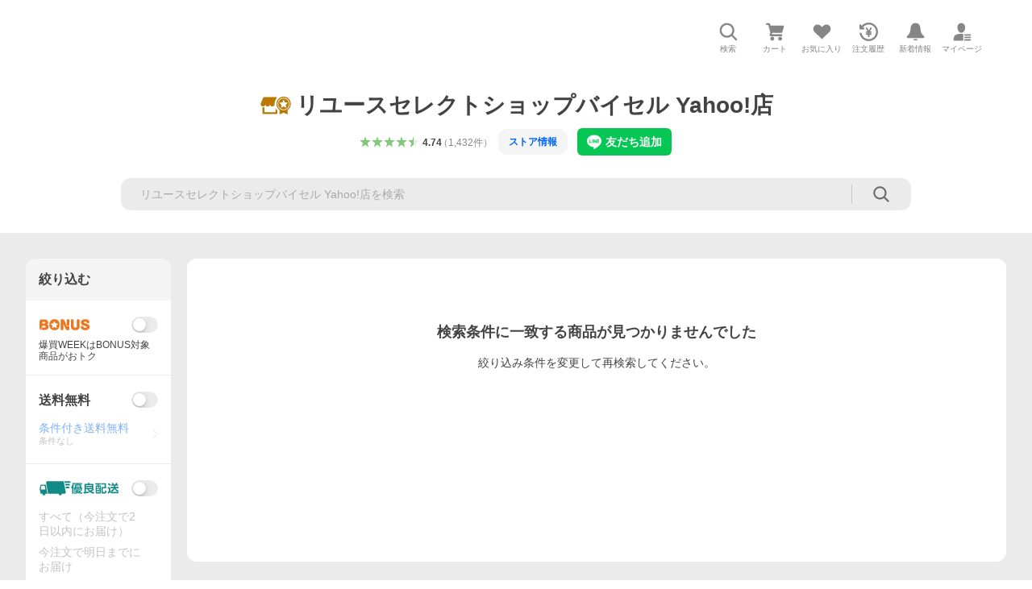

--- FILE ---
content_type: text/css
request_url: https://s.yimg.jp/images/shp_shared_parts/v2/2.0.229/css/pc/style.css
body_size: 45405
content:
a,abbr,acronym,address,applet,article,aside,audio,b,big,blockquote,body,canvas,caption,center,cite,code,dd,del,details,dfn,div,dl,dt,em,embed,fieldset,figcaption,figure,footer,form,h1,h2,h3,h4,h5,h6,header,hgroup,html,i,iframe,img,ins,kbd,label,legend,li,main,mark,menu,nav,object,ol,output,p,pre,q,ruby,s,samp,section,small,span,strike,strong,sub,summary,sup,table,tbody,td,tfoot,th,thead,time,tr,tt,u,ul,var,video{border:0;font-size:100%;font:inherit;margin:0;padding:0;vertical-align:initial}ol,ul{list-style:none}blockquote,q{quotes:none}table{border-collapse:collapse;border-spacing:0}*,:after,:before{box-sizing:border-box}:root{font:14px/1.2 Hiragino Kaku Gothic ProN,HiraKakuProN-W3,Meiryo,sans-serif,system-ui}body{-webkit-text-size-adjust:100%;word-wrap:break-word;-webkit-tap-highlight-color:rgba(0,0,0,0);color:#434343;line-height:inherit;word-break:break-all}a{-webkit-tap-highlight-color:rgba(0,0,0,.15);color:#0265f6;text-decoration:none}@media(hover:hover){a:hover{color:#3083fd}}canvas,iframe,img,svg,video{vertical-align:top}img{color:#d9d9d9;font-size:11px}label{border-radius:4px;display:inline-block}button,input,label,select,textarea{-webkit-tap-highlight-color:rgba(0,0,0,.15);vertical-align:middle}button,input,select,textarea{background-color:initial;border:0;box-shadow:none;color:inherit;font:inherit;margin:0;padding:0;text-align:left}[type=button],[type=reset],[type=submit],button{appearance:button;cursor:pointer}[type=button]::-moz-focus-inner,[type=reset]::-moz-focus-inner,[type=submit]::-moz-focus-inner,button::-moz-focus-inner{border-style:none;padding:0}[type=button]:-moz-focusring,[type=reset]:-moz-focusring,[type=submit]:-moz-focusring,button:-moz-focusring{outline:1px dotted ButtonText}[type=email],[type=number],[type=search],[type=tel],[type=text],[type=url],select[multiple],textarea{appearance:none}[type=number]{-moz-appearance:textfield}[type=number]::-webkit-inner-spin-button,[type=number]::-webkit-outer-spin-button{-webkit-appearance:none;margin:0}[type=file]{cursor:pointer}[type=search]::-webkit-search-cancel-button,[type=search]::-webkit-search-decoration{-webkit-appearance:none;display:none}textarea{min-height:3.6em;resize:vertical}[type=button][disabled],[type=email][disabled],[type=file][disabled],[type=number][disabled],[type=reset][disabled],[type=search][disabled],[type=submit][disabled],[type=tel][disabled],[type=text][disabled],[type=url][disabled],button[disabled],select[disabled],textarea[disabled]{-webkit-text-fill-color:currentColor;-webkit-tap-highlight-color:rgba(0,0,0,0);cursor:default;opacity:1}hr{border:solid #868686;border-width:1px 0 0;box-sizing:initial;height:0;overflow:visible}b,em,strong{font-weight:700}.Balloon{--Balloon-padding:8px;--Balloon-background-color:#fff;--Balloon-border-radius:4px;--Balloon-border-color:#d9d9d9;background-color:var(--Balloon-background-color);border:1px solid var(--Balloon-border-color);border-radius:var(--Balloon-border-radius);padding:var(--Balloon-padding);position:relative}.Balloon:after,.Balloon:before{background-color:inherit;content:"";height:8px;position:absolute;width:8px}.Balloon:before{z-index:-1}.Balloon:after{border-color:inherit;border-style:inherit}.Balloon .Balloon__main{background-color:inherit;border-radius:inherit;position:relative}.Balloon.Balloon--shadow,.Balloon.Balloon--shadow:before{box-shadow:0 2px 5px #00000040}.Balloon.Balloon--top{margin-top:5.6568px}.Balloon.Balloon--top:after,.Balloon.Balloon--top:before{top:-8px}.Balloon.Balloon--right{margin-right:5.6568px}.Balloon.Balloon--right:after,.Balloon.Balloon--right:before{right:-8px}.Balloon.Balloon--bottom{margin-bottom:5.6568px}.Balloon.Balloon--bottom:after,.Balloon.Balloon--bottom:before{bottom:-8px}.Balloon.Balloon--left{margin-left:5.6568px}.Balloon.Balloon--left:after,.Balloon.Balloon--left:before{left:-8px}.Balloon.Balloon--top.Balloon--head:after,.Balloon.Balloon--top.Balloon--head:before{left:10px;margin:-1px 0 0 -1px;transform:rotate(45deg);transform-origin:0 100% 0}.Balloon.Balloon--top.Balloon--head:after{border-width:1px 0 0 1px}.Balloon.Balloon--top.Balloon--center:after,.Balloon.Balloon--top.Balloon--center:before{left:calc(50% - 5.6568px);margin:-1px 0 0 -1px;transform:rotate(45deg);transform-origin:0 100% 0}.Balloon.Balloon--top.Balloon--center:after{border-width:1px 0 0 1px}.Balloon.Balloon--top.Balloon--tail:after,.Balloon.Balloon--top.Balloon--tail:before{margin:-1px -1px 0 0;right:10px;transform:rotate(-45deg);transform-origin:100% 100% 0}.Balloon.Balloon--top.Balloon--tail:after{border-width:1px 1px 0 0}.Balloon.Balloon--right.Balloon--head:after,.Balloon.Balloon--right.Balloon--head:before{margin:-1px -1px 0 0;top:10px;transform:rotate(45deg);transform-origin:0 0 0}.Balloon.Balloon--right.Balloon--head:after{border-width:1px 1px 0 0}.Balloon.Balloon--right.Balloon--center:after,.Balloon.Balloon--right.Balloon--center:before{margin:-1px -1px 0 0;top:calc(50% - 5.6568px);transform:rotate(45deg);transform-origin:0 0 0}.Balloon.Balloon--right.Balloon--center:after{border-width:1px 1px 0 0}.Balloon.Balloon--right.Balloon--tail:after,.Balloon.Balloon--right.Balloon--tail:before{bottom:10px;margin:0 -1px -1px 0;transform:rotate(-45deg);transform-origin:0 100% 0}.Balloon.Balloon--right.Balloon--tail:after{border-width:0 1px 1px 0}.Balloon.Balloon--bottom.Balloon--head:after,.Balloon.Balloon--bottom.Balloon--head:before{left:10px;margin:0 0 -1px -1px;transform:rotate(-45deg);transform-origin:0 0 0}.Balloon.Balloon--bottom.Balloon--head:after{border-width:0 0 1px 1px}.Balloon.Balloon--bottom.Balloon--center:after,.Balloon.Balloon--bottom.Balloon--center:before{left:calc(50% - 5.6568px);margin:0 0 -1px -1px;transform:rotate(-45deg);transform-origin:0 0 0}.Balloon.Balloon--bottom.Balloon--center:after{border-width:0 0 1px 1px}.Balloon.Balloon--bottom.Balloon--tail:after,.Balloon.Balloon--bottom.Balloon--tail:before{margin:0 -1px -1px 0;right:10px;transform:rotate(45deg);transform-origin:100% 0 0}.Balloon.Balloon--bottom.Balloon--tail:after{border-width:0 1px 1px 0}.Balloon.Balloon--left.Balloon--head:after,.Balloon.Balloon--left.Balloon--head:before{margin:1px 0 0 -1px;top:10px;transform:rotate(-45deg);transform-origin:100% 0 0}.Balloon.Balloon--left.Balloon--head:after{border-width:1px 0 0 1px}.Balloon.Balloon--left.Balloon--center:after,.Balloon.Balloon--left.Balloon--center:before{margin:1px 0 0 -1px;top:calc(50% - 5.6568px);transform:rotate(-45deg);transform-origin:100% 0 0}.Balloon.Balloon--left.Balloon--center:after{border-width:1px 0 0 1px}.Balloon.Balloon--left.Balloon--tail:after,.Balloon.Balloon--left.Balloon--tail:before{bottom:10px;margin:0 0 1px -1px;transform:rotate(45deg);transform-origin:100% 100% 0}.Balloon.Balloon--left.Balloon--tail:after{border-width:0 0 1px 1px}.Button{--Button-padding:8px 12px;--Button-width:auto;--Button-min-height:auto;--Button-border-radius:inherit;--Button-cursor:inherit;--Button-background-color:inherit;--Button-color:inherit;--Button-border-color:inherit;align-items:center;border-radius:var(--Button-border-radius,10px);cursor:default;display:inline-flex;justify-content:center;min-height:var(--Button-min-height);padding:var(--Button-padding);text-align:center;width:var(--Button-width)}.Button.Button--blue{background:var(--Button-background-color,#fff);border:1px solid var(--Button-border-color,#0265f6);color:var(--Button-color,#0265f6)}@media(hover:hover){.Button.Button--blue:hover{background:#e6eeff;cursor:var(--Button-cursor,pointer)}.Button.Button--blue:hover:not(a,button){background:var(--Button-background-color,#fff);cursor:var(--Button-cursor,default);filter:none}}.Button.Button--blue2{background:var(--Button-background-color,#f4f4f4);border:1px solid var(--Button-border-color,#f4f4f4);color:var(--Button-color,#0265f6)}@media(hover:hover){.Button.Button--blue2:hover{background:#ebebeb;cursor:var(--Button-cursor,pointer)}.Button.Button--blue2:hover:not(a,button){background:var(--Button-background-color,#f4f4f4);cursor:var(--Button-cursor,default);filter:none}}.Button.Button--gray{background:var(--Button-background-color,#fff);border:1px solid var(--Button-border-color,#868686);color:var(--Button-color,#434343)}@media(hover:hover){.Button.Button--gray:hover{background:#f4f4f4;cursor:var(--Button-cursor,pointer)}.Button.Button--gray:hover:not(a,button){background:var(--Button-background-color,#fff);cursor:var(--Button-cursor,default);filter:none}}.Button.Button--orange{background:var(--Button-background-color,linear-gradient(180deg,#ffa340,#ff8400));border:1px solid var(--Button-border-color,#ff8400);color:var(--Button-color,#fff)}@media(hover:hover){.Button.Button--orange:hover{background:linear-gradient(180deg,#ffb566,#ff9626);cursor:var(--Button-cursor,pointer)}.Button.Button--orange:hover:not(a,button){background:var(--Button-background-color,linear-gradient(180deg,#ffa340,#ff8400));cursor:var(--Button-cursor,default);filter:none}}.Button.Button--orange2{background:var(--Button-background-color,#fff);border:1px solid var(--Button-border-color,#ff8400);color:var(--Button-color,#ff8400)}@media(hover:hover){.Button.Button--orange2:hover{background:#fff3e6;cursor:var(--Button-cursor,pointer)}.Button.Button--orange2:hover:not(a,button){background:var(--Button-background-color,#fff);cursor:var(--Button-cursor,default);filter:none}}.Button.Button--red{background:var(--Button-background-color,#fff);border:1px solid var(--Button-border-color,#cb3a34);color:var(--Button-color,#cb3a34)}@media(hover:hover){.Button.Button--red:hover{background:#fdf2f3;cursor:var(--Button-cursor,pointer)}.Button.Button--red:hover:not(a,button){background:var(--Button-background-color,#fff);cursor:var(--Button-cursor,default);filter:none}}.Button.Button--blackFilled{background:var(--Button-background-color,#767676);border:1px solid var(--Button-border-color,#0000);color:var(--Button-color,#fff)}@media(hover:hover){.Button.Button--blackFilled:hover{cursor:var(--Button-cursor,pointer);filter:brightness(93%)}.Button.Button--blackFilled:hover:not(a,button){background:var(--Button-background-color,#767676);cursor:var(--Button-cursor,default);filter:none}}.Button.Button--blackTinted{background:var(--Button-background-color,#0000000a);border:1px solid var(--Button-border-color,#0000);color:var(--Button-color,#434343)}@media(hover:hover){.Button.Button--blackTinted:hover{background:rgba(0,0,0,.105);cursor:var(--Button-cursor,pointer);filter:brightness(93%)}.Button.Button--blackTinted:hover:not(a,button){background:var(--Button-background-color,#0000000a);cursor:var(--Button-cursor,default);filter:none}}.Button.Button--blackTransparent{background:var(--Button-background-color,#0000);border:1px solid var(--Button-border-color,#0000);color:var(--Button-color,#434343)}@media(hover:hover){.Button.Button--blackTransparent:hover{background:#00000014;cursor:var(--Button-cursor,pointer);filter:brightness(93%)}.Button.Button--blackTransparent:hover:not(a,button){background:var(--Button-background-color,#0000);cursor:var(--Button-cursor,default);filter:none}}.Button.Button--blackOutline{background:var(--Button-background-color,#fff);border:1px solid var(--Button-border-color,#434343);color:var(--Button-color,#434343)}@media(hover:hover){.Button.Button--blackOutline:hover{cursor:var(--Button-cursor,pointer);filter:brightness(93%)}.Button.Button--blackOutline:hover:not(a,button){background:var(--Button-background-color,#fff);cursor:var(--Button-cursor,default);filter:none}}.Button.Button--orangeFilled{background:var(--Button-background-color,#ff8400);border:1px solid var(--Button-border-color,#0000);color:var(--Button-color,#fff)}@media(hover:hover){.Button.Button--orangeFilled:hover{cursor:var(--Button-cursor,pointer);filter:brightness(93%)}.Button.Button--orangeFilled:hover:not(a,button){background:var(--Button-background-color,#ff8400);cursor:var(--Button-cursor,default);filter:none}}.Button.Button--orangeFilledSecondary{background:var(--Button-background-color,#fff3e6);border:1px solid var(--Button-border-color,#0000);color:var(--Button-color,#fc6600)}@media(hover:hover){.Button.Button--orangeFilledSecondary:hover{cursor:var(--Button-cursor,pointer);filter:brightness(93%)}.Button.Button--orangeFilledSecondary:hover:not(a,button){background:var(--Button-background-color,#fff3e6);cursor:var(--Button-cursor,default);filter:none}}.Button.Button--orangeTinted{background:var(--Button-background-color,#0000000a);border:1px solid var(--Button-border-color,#0000);color:var(--Button-color,#fc6600)}@media(hover:hover){.Button.Button--orangeTinted:hover{background:rgba(0,0,0,.105);cursor:var(--Button-cursor,pointer);filter:brightness(93%)}.Button.Button--orangeTinted:hover:not(a,button){background:var(--Button-background-color,#0000000a);cursor:var(--Button-cursor,default);filter:none}}.Button.Button--orangeTransparent{background:var(--Button-background-color,#0000);border:1px solid var(--Button-border-color,#0000);color:var(--Button-color,#fc6600)}@media(hover:hover){.Button.Button--orangeTransparent:hover{background:#00000014;cursor:var(--Button-cursor,pointer);filter:brightness(93%)}.Button.Button--orangeTransparent:hover:not(a,button){background:var(--Button-background-color,#0000);cursor:var(--Button-cursor,default);filter:none}}.Button.Button--orangeOutline{background:var(--Button-background-color,#fff);border:1px solid var(--Button-border-color,#fc6600);color:var(--Button-color,#fc6600)}@media(hover:hover){.Button.Button--orangeOutline:hover{cursor:var(--Button-cursor,pointer);filter:brightness(93%)}.Button.Button--orangeOutline:hover:not(a,button){background:var(--Button-background-color,#fff);cursor:var(--Button-cursor,default);filter:none}}.Button.Button--blueFilled{background:var(--Button-background-color,#0c6efd);border:1px solid var(--Button-border-color,#0000);color:var(--Button-color,#fff)}@media(hover:hover){.Button.Button--blueFilled:hover{cursor:var(--Button-cursor,pointer);filter:brightness(93%)}.Button.Button--blueFilled:hover:not(a,button){background:var(--Button-background-color,#0c6efd);cursor:var(--Button-cursor,default);filter:none}}.Button.Button--blueTinted{background:var(--Button-background-color,#0000000a);border:1px solid var(--Button-border-color,#0000);color:var(--Button-color,#0265f6)}@media(hover:hover){.Button.Button--blueTinted:hover{background:rgba(0,0,0,.105);cursor:var(--Button-cursor,pointer);filter:brightness(93%)}.Button.Button--blueTinted:hover:not(a,button){background:var(--Button-background-color,#0000000a);cursor:var(--Button-cursor,default);filter:none}}.Button.Button--blueTransparent{background:var(--Button-background-color,#0000);border:1px solid var(--Button-border-color,#0000);color:var(--Button-color,#0265f6)}@media(hover:hover){.Button.Button--blueTransparent:hover{background:#00000014;cursor:var(--Button-cursor,pointer);filter:brightness(93%)}.Button.Button--blueTransparent:hover:not(a,button){background:var(--Button-background-color,#0000);cursor:var(--Button-cursor,default);filter:none}}.Button.Button--blueOutline{background:var(--Button-background-color,#fff);border:1px solid var(--Button-border-color,#0265f6);color:var(--Button-color,#0265f6)}@media(hover:hover){.Button.Button--blueOutline:hover{cursor:var(--Button-cursor,pointer);filter:brightness(93%)}.Button.Button--blueOutline:hover:not(a,button){background:var(--Button-background-color,#fff);cursor:var(--Button-cursor,default);filter:none}}.Button.Button--navyFilled{background:var(--Button-background-color,#00003e);border:1px solid var(--Button-border-color,#0000);color:var(--Button-color,#fff)}@media(hover:hover){.Button.Button--navyFilled:hover{cursor:var(--Button-cursor,pointer);filter:brightness(93%)}.Button.Button--navyFilled:hover:not(a,button){background:var(--Button-background-color,#00003e);cursor:var(--Button-cursor,default);filter:none}}.Button.Button--navyFilledSecondary{background:var(--Button-background-color,#deecff);border:1px solid var(--Button-border-color,#0000);color:var(--Button-color,#00003e)}@media(hover:hover){.Button.Button--navyFilledSecondary:hover{cursor:var(--Button-cursor,pointer);filter:brightness(93%)}.Button.Button--navyFilledSecondary:hover:not(a,button){background:var(--Button-background-color,#deecff);cursor:var(--Button-cursor,default);filter:none}}.Button.Button--navyTinted{background:var(--Button-background-color,#0000000a);border:1px solid var(--Button-border-color,#0000);color:var(--Button-color,#00003e)}@media(hover:hover){.Button.Button--navyTinted:hover{background:rgba(0,0,0,.105);cursor:var(--Button-cursor,pointer);filter:brightness(93%)}.Button.Button--navyTinted:hover:not(a,button){background:var(--Button-background-color,#0000000a);cursor:var(--Button-cursor,default);filter:none}}.Button.Button--navyTransparent{background:var(--Button-background-color,#0000);border:1px solid var(--Button-border-color,#0000);color:var(--Button-color,#00003e)}@media(hover:hover){.Button.Button--navyTransparent:hover{background:#00000014;cursor:var(--Button-cursor,pointer);filter:brightness(93%)}.Button.Button--navyTransparent:hover:not(a,button){background:var(--Button-background-color,#0000);cursor:var(--Button-cursor,default);filter:none}}.Button.Button--navyOutline{background:var(--Button-background-color,#fff);border:1px solid var(--Button-border-color,#00003e);color:var(--Button-color,#00003e)}@media(hover:hover){.Button.Button--navyOutline:hover{cursor:var(--Button-cursor,pointer);filter:brightness(93%)}.Button.Button--navyOutline:hover:not(a,button){background:var(--Button-background-color,#fff);cursor:var(--Button-cursor,default);filter:none}}.Button.Button--whiteFilled{background:var(--Button-background-color,#fff);border:1px solid var(--Button-border-color,#0000);color:var(--Button-color,#0265f6)}@media(hover:hover){.Button.Button--whiteFilled:hover{cursor:var(--Button-cursor,pointer);filter:brightness(93%)}.Button.Button--whiteFilled:hover:not(a,button){background:var(--Button-background-color,#fff);cursor:var(--Button-cursor,default);filter:none}}.Button.Button--whiteTinted{background:var(--Button-background-color,#0000000a);border:1px solid var(--Button-border-color,#0000);color:var(--Button-color,#fff)}@media(hover:hover){.Button.Button--whiteTinted:hover{background:rgba(0,0,0,.105);cursor:var(--Button-cursor,pointer);filter:brightness(93%)}.Button.Button--whiteTinted:hover:not(a,button){background:var(--Button-background-color,#0000000a);cursor:var(--Button-cursor,default);filter:none}}.Button.Button--whiteTransparent{background:var(--Button-background-color,#0000);border:1px solid var(--Button-border-color,#0000);color:var(--Button-color,#fff)}@media(hover:hover){.Button.Button--whiteTransparent:hover{background:#00000014;cursor:var(--Button-cursor,pointer);filter:brightness(93%)}.Button.Button--whiteTransparent:hover:not(a,button){background:var(--Button-background-color,#0000);cursor:var(--Button-cursor,default);filter:none}}.Button.Button--whiteOutline{background:var(--Button-background-color,#0000);border:1px solid var(--Button-border-color,#fff);color:var(--Button-color,#fff)}@media(hover:hover){.Button.Button--whiteOutline:hover{background:#00000014;cursor:var(--Button-cursor,pointer);filter:brightness(93%)}.Button.Button--whiteOutline:hover:not(a,button){background:var(--Button-background-color,#0000);cursor:var(--Button-cursor,default);filter:none}}.Button.Button--greenFilled{background:var(--Button-background-color,#06c755);border:1px solid var(--Button-border-color,#0000);color:var(--Button-color,#fff)}@media(hover:hover){.Button.Button--greenFilled:hover{cursor:var(--Button-cursor,pointer);filter:brightness(93%)}.Button.Button--greenFilled:hover:not(a,button){background:var(--Button-background-color,#06c755);cursor:var(--Button-cursor,default);filter:none}}.Button.Button--greenTinted{background:var(--Button-background-color,#0000000a);border:1px solid var(--Button-border-color,#0000);color:var(--Button-color,#06c755)}@media(hover:hover){.Button.Button--greenTinted:hover{background:rgba(0,0,0,.105);cursor:var(--Button-cursor,pointer);filter:brightness(93%)}.Button.Button--greenTinted:hover:not(a,button){background:var(--Button-background-color,#0000000a);cursor:var(--Button-cursor,default);filter:none}}.Button.Button--greenTransparent{background:var(--Button-background-color,#0000);border:1px solid var(--Button-border-color,#0000);color:var(--Button-color,#06c755)}@media(hover:hover){.Button.Button--greenTransparent:hover{background:#00000014;cursor:var(--Button-cursor,pointer);filter:brightness(93%)}.Button.Button--greenTransparent:hover:not(a,button){background:var(--Button-background-color,#0000);cursor:var(--Button-cursor,default);filter:none}}.Button.Button--greenOutline{background:var(--Button-background-color,#fff);border:1px solid var(--Button-border-color,#06c755);color:var(--Button-color,#06c755)}@media(hover:hover){.Button.Button--greenOutline:hover{cursor:var(--Button-cursor,pointer);filter:brightness(93%)}.Button.Button--greenOutline:hover:not(a,button){background:var(--Button-background-color,#fff);cursor:var(--Button-cursor,default);filter:none}}.Button.Button--disabled,.Button[disabled]{background:#0000000a;border-color:#0000;color:#0000003d;pointer-events:none}.Button.Button--disabled.Button--blackTransparent,.Button.Button--disabled.Button--blueTransparent,.Button.Button--disabled.Button--greenTransparent,.Button.Button--disabled.Button--navyTransparent,.Button.Button--disabled.Button--orangeTransparent,.Button.Button--disabled.Button--whiteTransparent,.Button[disabled].Button--blackTransparent,.Button[disabled].Button--blueTransparent,.Button[disabled].Button--greenTransparent,.Button[disabled].Button--navyTransparent,.Button[disabled].Button--orangeTransparent,.Button[disabled].Button--whiteTransparent{background:#0000}.Carousel .Carousel__contents{align-items:center;display:flex}.Carousel .Carousel__items{margin:0 10px;overflow:hidden;position:relative;white-space:nowrap;width:100%}.Carousel .Carousel__item:focus{outline:none}.Carousel .Carousel__button{color:#0265f6;cursor:pointer;display:inline-block;height:40px}@media(hover:hover){.Carousel .Carousel__button:hover{color:#3083fd}}.Carousel .Carousel__button:focus{outline:none}.Carousel .Carousel__button.Carousel__button--hide{display:none}.Carousel .Carousel__button.Carousel__button--hide+.Carousel__items{margin:0}.Carousel .Carousel__button.Carousel__button--disable{color:#ebebeb;cursor:inherit}.Carousel .Carousel__button.Carousel__button--hasDots{margin-top:-15px}.Carousel .Carousel__buttonIcon{--Symbol-size:40px}.Carousel .Carousel__dots{font-size:0;margin-top:8px;text-align:center}.Carousel .Carousel__dotsItem{display:inline-block}.Carousel .Carousel__dotsItem+.Carousel__dotsItem{margin-left:8px}.Carousel .Carousel__dotsCircle{background-color:#d9d9d9;border-radius:50%;cursor:pointer;display:inline-block;height:7px;width:7px}.Carousel .Carousel__dotsCircle.Carousel__dots--current{background-color:#0265f6;cursor:inherit}.Carousel div:focus{outline:none}.Carousel.Carousel--unmounted .slick-track{display:flex;width:auto!important}.slick-slider{-webkit-touch-callout:none;-webkit-tap-highlight-color:transparent;box-sizing:border-box;touch-action:pan-y;-webkit-user-select:none;user-select:none;-khtml-user-select:none}.slick-list,.slick-slider{display:block;position:relative}.slick-list{margin:0;overflow:hidden;padding:0}.slick-list:focus{outline:none}.slick-list.dragging{cursor:pointer;cursor:hand}.slick-slider .slick-list,.slick-slider .slick-track{transform:translateZ(0)}.slick-track{display:block;left:0;margin-left:auto;margin-right:auto;position:relative;top:0}.slick-track:after,.slick-track:before{content:"";display:table}.slick-track:after{clear:both}.slick-loading .slick-track{visibility:hidden}.slick-slide{display:none;float:left;height:100%;min-height:1px}[dir=rtl] .slick-slide{float:right}.slick-slide img{display:block}.slick-slide.slick-loading img{display:none}.slick-slide.dragging img{pointer-events:none}.slick-initialized .slick-slide{display:block}.slick-loading .slick-slide{visibility:hidden}.slick-vertical .slick-slide{border:1px solid #0000;display:block;height:auto}.slick-arrow.slick-hidden{display:none}.Checkbox{--Checkbox-size:inherit;--Checkbox-text-margin-left:inherit;align-items:center;cursor:pointer;display:inline-flex;position:relative}.Checkbox .Checkbox__input{appearance:none;height:0;left:0;opacity:0;outline:none;position:absolute;top:0;width:0;z-index:-1}.Checkbox .Checkbox__box{background-color:#fff;flex-shrink:0;position:relative}.Checkbox .Checkbox__iconWrapper{align-items:center;display:flex;height:inherit;justify-content:center;left:50%;position:absolute;top:50%;transform:translate(-50%,-50%);width:inherit}.Checkbox .Checkbox__text{flex:1 1 auto;margin-left:var(--Checkbox-text-margin-left,4px)}@media(hover:hover){.Checkbox:hover:not(.Checkbox--disabled) .Checkbox__box{filter:brightness(93%)}}.Checkbox .Checkbox__input:checked+.Checkbox__box,.Checkbox.Checkbox--checked .Checkbox__box{--Symbol-color:#fff}.Checkbox .Checkbox__input:focus-visible+.Checkbox__box{outline:1px solid #8ab9fe}.Checkbox.Checkbox--disabled{cursor:default}.Checkbox.Checkbox--disabled .Checkbox__box{opacity:.3}.Checkbox.Checkbox--disabled .Checkbox__text{color:#0000003d}.Checkbox.Checkbox--orange .Checkbox__input:checked+.Checkbox__box,.Checkbox.Checkbox--orange.Checkbox--checked .Checkbox__box{background-color:#ff8400}.Checkbox.Checkbox--navy .Checkbox__input:checked+.Checkbox__box,.Checkbox.Checkbox--navy.Checkbox--checked .Checkbox__box{background-color:#00003e}.Checkbox.Checkbox--green .Checkbox__input:checked+.Checkbox__box,.Checkbox.Checkbox--green.Checkbox--checked .Checkbox__box{background-color:#06c755}.Checkbox.Checkbox--square .Checkbox__box{border:1px solid #b7b7b7;border-radius:3px;height:var(--Checkbox-size,14px);width:var(--Checkbox-size,14px)}.Checkbox.Checkbox--square .Checkbox__icon{--Symbol-size:100%}.Checkbox.Checkbox--square .Checkbox__input:checked+.Checkbox__box,.Checkbox.Checkbox--square.Checkbox--checked .Checkbox__box{border-width:0}.Checkbox.Checkbox--circle .Checkbox__box{--Symbol-color:#00000014;border:1px solid #d9d9d9;border-radius:50%;height:var(--Checkbox-size,21px);width:var(--Checkbox-size,21px)}.Checkbox.Checkbox--circle .Checkbox__icon{--Symbol-size:76.1904761905%}.Checkbox.Checkbox--circle .Checkbox__input:checked+.Checkbox__box,.Checkbox.Checkbox--circle.Checkbox--checked .Checkbox__box{border-color:#f4f4f4}.Checkbox.Checkbox--hiddenIcon .Checkbox__box{--Symbol-color:#0000}.CountBadge{align-items:center;display:flex;justify-content:center}.CountBadge.CountBadge--red{background-color:#d93c37}.CountBadge.CountBadge--orange{background-color:#ff8400}.CountBadge.CountBadge--withCount{border-radius:14px;color:#fff;font-size:10px;font-weight:700;height:14px;min-width:14px;padding:0 3px;width:max-content}.CountBadge.CountBadge--withoutCount{border-radius:50%;height:8px;width:8px}.CreditCardBrandIcon{--CreditCardBrandIcon-height:inherit;height:var(--CreditCardBrandIcon-height,40px);width:auto}.DialogArea{--Dialog-top:50%;--Dialog-left:50%;--Dialog-bottom:revert;--Dialog-right:revert;--Dialog-transform:translate(-50%,-50%);bottom:var(--Dialog-bottom);left:var(--Dialog-left);max-height:calc(100vh - 40px);max-width:calc(100vw - 40px);position:fixed;right:var(--Dialog-right);top:var(--Dialog-top);transform:var(--Dialog-transform);transition-property:opacity,visibility}.DialogArea.DialogArea--entered,.DialogArea.DialogArea--entering{opacity:1;visibility:visible}.DialogArea.DialogArea--exiting{opacity:0;visibility:visible}.DialogArea.DialogArea--exited{opacity:0;visibility:hidden}.EmptyMessage{--EmptyMessage-width:inherit;--EmptyMessage-height:inherit;align-items:center;display:flex;flex-direction:column;gap:12px;height:var(--EmptyMessage-height,auto);justify-content:center;padding:0 20px;text-align:center;width:var(--EmptyMessage-width,390px)}.EmptyMessage .EmptyMessage__contentIconWrapper{--Symbol-size:64px;--Symbol-color:#868686}.EmptyMessage .EmptyMessage__title{font-size:18px;font-weight:700;line-height:1.3;white-space:pre-line}.EmptyMessage .EmptyMessage__description{color:#868686;line-height:1.4;white-space:pre-line}.EmptyMessage .EmptyMessage__extraContent{align-self:stretch}.Expand__area{display:var(--_Expand-initial-display);overflow:clip;transition-property:height,opacity;transition-timing-function:ease-out}.Expand__area.Expand__area--enter{display:block;opacity:0}.Expand__area.Expand__area--enterActive{display:block;opacity:1;transition-duration:var(--_Expand-transition-duration)}.Expand__area.Expand__area--enterDone{display:block}.Expand__area.Expand__area--exit{display:block;opacity:1}.Expand__area.Expand__area--exitActive{display:block;opacity:0;transition-duration:var(--_Expand-transition-duration)}.Expand__area.Expand__area--exitDone{display:none}.ExternalAssets{--ExternalAssets-color:inherit;--ExternalAssets-height:inherit;fill:currentColor;color:var(--ExternalAssets-color,inherit);display:inline-block;height:var(--ExternalAssets-height,48px);width:auto}.FloatingActionButton{--FloatingActionButton-position:inherit;--FloatingActionButton-bottom:inherit;--FloatingActionButton-right:inherit;--FloatingActionButton-z-index:inherit;bottom:var(--FloatingActionButton-bottom,12px);position:var(--FloatingActionButton-position,fixed);right:var(--FloatingActionButton-right,12px);transition-property:transform,opacity,visibility;transition-timing-function:ease-out;visibility:hidden;z-index:var(--FloatingActionButton-z-index,5000000)}@media(hover:hover){.FloatingActionButton:hover{filter:brightness(93%)}}.FloatingActionButton.FloatingActionButton--enter{opacity:0;visibility:hidden}.FloatingActionButton.FloatingActionButton--enterActive{opacity:1;transition-duration:var(--_FloatingActionButton-transition-duration);visibility:visible}.FloatingActionButton.FloatingActionButton--enterDone{visibility:visible}.FloatingActionButton.FloatingActionButton--exit{opacity:1;visibility:visible}.FloatingActionButton.FloatingActionButton--exitActive{opacity:0;transition-duration:var(--_FloatingActionButton-transition-duration);visibility:hidden}.FloatingActionButton.FloatingActionButton--exitDone{visibility:hidden}.FloatingActionButton .FloatingActionButton__inner{align-items:center;background-color:#0000007a;border-radius:12px;box-shadow:0 0 20px #0003;display:flex;flex-direction:column;justify-content:space-between;margin:0 auto}.FloatingActionButton .FloatingActionButton__text{color:#fff}.FloatingActionButton .FloatingActionButton__symbolWrapper{position:relative}.FloatingActionButton .FloatingActionButton__symbol{--Symbol-color:#fff}.FloatingActionButton .FloatingActionButton__countBadge{position:absolute;right:5px;top:-2px;transform:translateX(50%)}.FloatingActionButton.FloatingActionButton--regularSymbolOnly .FloatingActionButton__inner{height:56px;padding:8px;width:56px}.FloatingActionButton.FloatingActionButton--regularSymbolOnly .FloatingActionButton__symbol{--Symbol-size:40px}.FloatingActionButton.FloatingActionButton--regularSymbolText .FloatingActionButton__inner{height:56px;padding:7px;width:56px}.FloatingActionButton.FloatingActionButton--regularSymbolText .FloatingActionButton__text{font-size:10px;line-height:1.3}.FloatingActionButton.FloatingActionButton--regularSymbolText .FloatingActionButton__symbol{--Symbol-size:28px}.FloatingActionButton.FloatingActionButton--small .FloatingActionButton__inner{height:40px;padding:6px;width:40px}.FloatingActionButton.FloatingActionButton--small .FloatingActionButton__symbol{--Symbol-size:28px}.FloatingActionButton.FloatingActionButton--extended .FloatingActionButton__inner{border-radius:56px;flex-direction:row;height:56px;padding:8px 24px 8px 12px}.FloatingActionButton.FloatingActionButton--extended .FloatingActionButton__text{font-size:14px;font-weight:700;line-height:1.4;margin-left:8px}.FloatingActionButton.FloatingActionButton--extended .FloatingActionButton__symbol{--Symbol-size:40px}.HalfModalArea{--HalfModal-header-background-color:inherit;--HalfModal-header-border-color:inherit;--HalfModal-max-height:inherit;background-color:#fff;border-radius:10px 10px 0 0;bottom:0;display:flex;flex-direction:column;left:0;max-height:var(--HalfModal-max-height,66.6666666667vh);overflow:hidden;position:fixed;right:0;transform:translateY(100%);transition-property:transform,visibility;transition-timing-function:ease-in-out;visibility:hidden;width:100%}.HalfModalArea .HalfModalArea__header{align-items:center;background-color:#f4f4f4;display:flex;flex-shrink:0;height:54px;padding:8px 16px 0;position:relative}.HalfModalArea .HalfModalArea__header.HalfModalArea__header--separator{border-bottom:1px solid #ebebeb}.HalfModalArea .HalfModalArea__title{font-size:18px;font-weight:700;margin:0 74px;text-align:center;width:100%}.HalfModalArea .HalfModalArea__headerLeftButton,.HalfModalArea .HalfModalArea__headerRightButton{max-width:70px;position:absolute}.HalfModalArea .HalfModalArea__headerLeftButton{left:16px}.HalfModalArea .HalfModalArea__headerRightButton{right:16px}.HalfModalArea .HalfModalArea__iconButton{--Symbol-color:#868686;--Symbol-size:28px;align-items:center;display:flex;height:32px;justify-content:center;width:32px}.HalfModalArea .HalfModalArea__liffCloseSymbol{color:#868686;font-size:24px}.HalfModalArea .HalfModalArea__textButton{width:100%}.HalfModalArea .HalfModalArea__body{flex-grow:1;overflow-y:auto}.HalfModalArea.HalfModalArea--hideHeader .HalfModalArea__body{max-height:var(--HalfModal-max-height,66.6666666667vh)}.HalfModalArea.HalfModalArea--enter{transform:translateY(100%);visibility:hidden}.HalfModalArea.HalfModalArea--enterActive{transition-duration:var(--_HalfModal-transition-duration)}.HalfModalArea.HalfModalArea--enterActive,.HalfModalArea.HalfModalArea--enterDone,.HalfModalArea.HalfModalArea--exit{transform:translateY(0);visibility:visible}.HalfModalArea.HalfModalArea--exitActive{transition-duration:var(--_HalfModal-transition-duration)}.HalfModalArea.HalfModalArea--exitActive,.HalfModalArea.HalfModalArea--exitDone{transform:translateY(100%);visibility:hidden}.HalfModalArea .HalfModalArea__navigationBar{--NavigationBar-background-color:var(--HalfModal-header-background-color);--NavigationBar-border-color:var(--HalfModal-header-border-color)}@font-face{font-display:block;font-family:shpIcon;src:url([data-uri]) format("woff2")}.Icon{--Icon-color:inherit;--Icon-size:inherit;color:var(--Icon-color);display:inline-block;font-size:var(--Icon-size);line-height:inherit}.Icon:before{-webkit-font-smoothing:antialiased;-moz-osx-font-smoothing:grayscale;display:block;font-family:shpIcon;font-style:normal;font-variant:normal;font-weight:400;text-transform:normal}.Icon.Icon--addCircleOutline:before{content:"\e929"}.Icon.Icon--appLine:before{content:"\e921"}.Icon.Icon--arrowBottom:before{content:"\e643"}.Icon.Icon--arrowLeft:before{content:"\e644"}.Icon.Icon--arrowNormalRight:before{content:"\e930"}.Icon.Icon--arrowRight:before{content:"\e646"}.Icon.Icon--bestStore:before{content:"\e900"}.Icon.Icon--browsingHistory:before{content:"\e64e"}.Icon.Icon--calendar:before{content:"\e90a"}.Icon.Icon--cart:before{content:"\e650"}.Icon.Icon--cartOutline:before{content:"\e678"}.Icon.Icon--chatBubbleFillAndOutline:before{content:"\e922"}.Icon.Icon--check:before{content:"\e652"}.Icon.Icon--checkCircle:before{content:"\e91d"}.Icon.Icon--checkCircleOutline:before{content:"\e916"}.Icon.Icon--comment:before{content:"\e625"}.Icon.Icon--coupon:before{content:"\e658"}.Icon.Icon--cross:before{content:"\e655"}.Icon.Icon--crossBox:before{content:"\e656"}.Icon.Icon--crossCircle:before{content:"\e657"}.Icon.Icon--delivery:before{content:"\e913"}.Icon.Icon--down:before{content:"\e65a"}.Icon.Icon--edit:before{content:"\e917"}.Icon.Icon--edit2:before{content:"\e932"}.Icon.Icon--ellipsisHorizon:before{content:"\e703"}.Icon.Icon--error:before{content:"\e601"}.Icon.Icon--eye:before{content:"\e92c"}.Icon.Icon--eyeSlash:before{content:"\e933"}.Icon.Icon--feedback:before{content:"\e908"}.Icon.Icon--fileOutline:before{content:"\e924"}.Icon.Icon--giftCard:before{content:"\e90b"}.Icon.Icon--grid:before{content:"\e627"}.Icon.Icon--grid3:before{content:"\e906"}.Icon.Icon--heart:before{content:"\e65c"}.Icon.Icon--heartOutline:before{content:"\e679"}.Icon.Icon--help:before{content:"\e701"}.Icon.Icon--home:before{content:"\e67b"}.Icon.Icon--homeOutline:before{content:"\e67c"}.Icon.Icon--imageLibrary:before{content:"\e92d"}.Icon.Icon--info:before{content:"\e600"}.Icon.Icon--infoCircle:before{content:"\e91c"}.Icon.Icon--infoCircleOutline:before{content:"\e92f"}.Icon.Icon--label:before{content:"\e907"}.Icon.Icon--list:before{content:"\e628"}.Icon.Icon--listBullet:before{content:"\e92e"}.Icon.Icon--listDisc:before{content:"\e603"}.Icon.Icon--loading:before{content:"\e604"}.Icon.Icon--loadingBase:before{content:"\e605"}.Icon.Icon--mail:before{content:"\e680"}.Icon.Icon--mail2:before{content:"\e925"}.Icon.Icon--megaphone:before{content:"\e926"}.Icon.Icon--message:before{content:"\e91e"}.Icon.Icon--minus:before{content:"\e915"}.Icon.Icon--myPage:before{content:"\e67d"}.Icon.Icon--myPageOutline:before{content:"\e67e"}.Icon.Icon--narrowDown:before{content:"\e904"}.Icon.Icon--new:before{content:"\e60c"}.Icon.Icon--newWindow:before{content:"\e67f"}.Icon.Icon--none:before{content:"\e919"}.Icon.Icon--notification:before{content:"\e909"}.Icon.Icon--officialMark:before{content:"\e914"}.Icon.Icon--orderHistoryEyeSlash:before{content:"\e927"}.Icon.Icon--pageDown:before{content:"\e902"}.Icon.Icon--pageTop:before{content:"\e610"}.Icon.Icon--pause:before{content:"\e90f"}.Icon.Icon--personBox:before{content:"\e60b"}.Icon.Icon--photo:before{content:"\e668"}.Icon.Icon--place:before{content:"\e901"}.Icon.Icon--play:before{content:"\e90e"}.Icon.Icon--plus:before{content:"\e90c"}.Icon.Icon--plusBox:before{content:"\e63f"}.Icon.Icon--plusCircle:before{content:"\e90d"}.Icon.Icon--purchaseHistory:before{content:"\e616"}.Icon.Icon--questionCircle:before{content:"\e928"}.Icon.Icon--questionCircleOutline:before{content:"\e920"}.Icon.Icon--quickView:before{content:"\e905"}.Icon.Icon--ranking:before{content:"\e619"}.Icon.Icon--ranking2:before{content:"\e91f"}.Icon.Icon--rankingFlag:before{content:"\e61a"}.Icon.Icon--refresh:before{content:"\e681"}.Icon.Icon--save:before{content:"\e700"}.Icon.Icon--search:before{content:"\e626"}.Icon.Icon--searchBold:before{content:"\e67a"}.Icon.Icon--securityFace:before{content:"\e923"}.Icon.Icon--setting:before{content:"\e92b"}.Icon.Icon--sort:before{content:"\e903"}.Icon.Icon--star:before{content:"\e631"}.Icon.Icon--starHalf:before{content:"\e632"}.Icon.Icon--stay:before{content:"\e633"}.Icon.Icon--store:before{content:"\e634"}.Icon.Icon--storePersonal:before{content:"\e918"}.Icon.Icon--squareOnSquare:before{content:"\e911"}.Icon.Icon--squareStack:before{content:"\e910"}.Icon.Icon--thumbUp:before{content:"\e91b"}.Icon.Icon--thumbUpOutline:before{content:"\e91a"}.Icon.Icon--timeOutline:before{content:"\e92a"}.Icon.Icon--trash:before{content:"\e912"}.Icon.Icon--up:before{content:"\e63b"}.Icon.Icon--warningOutline:before{content:"\e931"}.Icon.Icon--zoom:before{content:"\e702"}.IconImage{--IconImage-height:inherit;--IconImage-width:inherit;background-position:50% 50%;background-repeat:no-repeat;background-size:100% auto;display:inline-block;line-height:inherit;vertical-align:top}.IconImage.IconImage--bestStoreBadge{background-image:url(https://s.yimg.jp/images/shp_shared_parts/v2/2.0.229/image/best_store_badge.png);height:var(--IconImage-height,13px);width:var(--IconImage-width,77px)}.IconImage.IconImage--pmallBadge{background-image:url(https://s.yimg.jp/images/shp_shared_parts/v2/2.0.229/image/pmall_badge.png);height:var(--IconImage-height,21px);width:var(--IconImage-width,72px)}.IconImage.IconImage--lemBadge{background-image:url(https://s.yimg.jp/images/shp_shared_parts/v2/2.0.229/image/lem_badge.png);height:var(--IconImage-height,14px);width:var(--IconImage-width,58px)}.IconImage.IconImage--asutsukuBadge{background-image:url(https://s.yimg.jp/images/shp_shared_parts/v2/2.0.229/image/asutsuku_badge.png);height:var(--IconImage-height,13px);width:var(--IconImage-width,83px)}.IconImage.IconImage--goodDeliveryBadge{background-image:url(https://s.yimg.jp/images/shp_shared_parts/v2/2.0.229/image/good_delivery_badge.png);height:var(--IconImage-height,14px);width:var(--IconImage-width,75px)}.IconImage.IconImage--goodDeliveryMarkBadge{background-image:url(https://s.yimg.jp/images/shp_shared_parts/v2/2.0.229/image/good_delivery_mark_badge.png);height:var(--IconImage-height,16px);width:var(--IconImage-width,31px)}.IconImage.IconImage--goodDeliveryNextDayBadge{background-image:url(https://s.yimg.jp/images/shp_shared_parts/v2/2.0.229/image/ico_goodDeliveryNextDayBadge_01.png);height:var(--IconImage-height,14px);width:var(--IconImage-width,80px)}.IconImage.IconImage--goodDeliveryNextDayMarkBadge{background-image:url(https://s.yimg.jp/images/shp_shared_parts/v2/2.0.229/image/ico_goodDeliveryNextDayMarkBadge_01.png);height:var(--IconImage-height,16px);width:var(--IconImage-width,38px)}.IconImage.IconImage--goodStoreBadge{background-image:url(https://s.yimg.jp/images/shp_shared_parts/v2/2.0.229/image/good_store_badge.png);height:var(--IconImage-height,14px);width:var(--IconImage-width,66px)}.IconImage.IconImage--goodStoreMarkBadge{background-image:url(https://s.yimg.jp/images/shp_shared_parts/v2/2.0.229/image/good_store_mark_badge.png);height:var(--IconImage-height,14px);width:var(--IconImage-width,11px)}.IconImage.IconImage--goodStoreGoldBadge{background-image:url(https://s.yimg.jp/images/shp_shared_parts/v2/2.0.229/image/good_store_gold_badge.png);height:var(--IconImage-height,14px);width:var(--IconImage-width,66px)}.IconImage.IconImage--goodStoreGoldMarkBadge{background-image:url(https://s.yimg.jp/images/shp_shared_parts/v2/2.0.229/image/good_store_gold_mark_badge.png);height:var(--IconImage-height,14px);width:var(--IconImage-width,11px)}.IconImage.IconImage--goodStoreTextBadge{background-image:url(https://s.yimg.jp/images/shp_shared_parts/v2/2.0.229/image/good_store_text_badge.png);height:var(--IconImage-height,11px);width:var(--IconImage-width,51px)}.IconImage.IconImage--giftCertificateBadge{background-image:url(https://s.yimg.jp/images/shp_shared_parts/v2/2.0.229/image/ico_giftCertificate_01.png);height:var(--IconImage-height,48px);width:var(--IconImage-width,48px)}.IconImage.IconImage--giftCertificateNextToPaypayBadge{background-image:url(https://s.yimg.jp/images/shp_shared_parts/v2/2.0.229/image/ico_giftCertificate_02.png);height:var(--IconImage-height,48px);width:var(--IconImage-width,48px)}.Label{--Label-padding:4px 6px;--Label-font-size:11px;display:inline-block;font-size:var(--Label-font-size);padding:var(--Label-padding);vertical-align:top}.Label.Label--gray{background-color:#ebebeb;color:#434343}.Label.Label--red{background-color:#d93c37;color:#fff}.Label.Label--redPale{background-color:#ffe5df;color:#cb3a34}.Label.Label--orange{background-color:#ff8400;color:#fff}.Label.Label--orangePale{background-color:#ffebd6;color:#fc6600}.Label.Label--yellow{background-color:#f6b600;color:#fff}.Label.Label--yellowPale{background-color:#fdf4db;color:#e79800}.Label.Label--green{background-color:#368637;color:#fff}.Label.Label--greenPale{background-color:#ddf0d9;color:#347e35}.Label.Label--blue{background-color:#0c6efd;color:#fff}.Label.Label--bluePale{background-color:#deecff;color:#0265f6}.Label.Label--pink{background-color:#c34d78;color:#fff}.Label.Label--pinkPale{background-color:#fee5eb;color:#b64870}.Label.Label--plainGray{background-color:#fff;color:#6f6f6f;outline:1px solid #6f6f6f;outline-offset:-1px}.Label.Label--plainRed{background-color:#fff;color:#cb3a34;outline:1px solid #cb3a34;outline-offset:-1px}.Label.Label--plainOrange{background-color:#fff;color:#fc6600;outline:1px solid #fc6600;outline-offset:-1px}.Label.Label--plainYellow{background-color:#fff;color:#e79800;outline:1px solid #e79800;outline-offset:-1px}.Label.Label--plainGreen{background-color:#fff;color:#347e35;outline:1px solid #347e35;outline-offset:-1px}.Label.Label--plainBlue{background-color:#fff;color:#0265f6;outline:1px solid #0265f6;outline-offset:-1px}.Label.Label--plainPink{background-color:#fff;color:#b64870;outline:1px solid #b64870;outline-offset:-1px}.Label.Label--prominentGray{background-color:#ebebeb;color:#434343;font-weight:700}.Label.Label--prominentRed{background-color:#ffe5df;color:#cb3a34;font-weight:700}.Label.Label--prominentOrange{background-color:#ffebd6;color:#fc6600;font-weight:700}.Label.Label--prominentYellow{background-color:#fdf4db;color:#e79800;font-weight:700}.Label.Label--prominentGreen{background-color:#ddf0d9;color:#347e35;font-weight:700}.Label.Label--prominentBlue{background-color:#deecff;color:#0265f6;font-weight:700}.Label.Label--prominentPink{background-color:#fee5eb;color:#b64870;font-weight:700}.Label.Label--outlineRed{background-color:#fff;color:#cb3a34;outline:1px solid #cb3a34;outline-offset:-1px}.Label.Label--shippingFree{background-color:#dd5888;color:#fff}.Label.Label--shippingConditional{background-color:#fff2ef;color:#dd5888;outline:1px solid #dd5888;outline-offset:-1px}.Label.Label--delivery{background-color:#0154a7;color:#fff}.Label.Label--reservation{background-color:#8a58a2;color:#fff}.Label.Label--prerelease{background-color:#50a2a6;color:#fff}.Label.Label--soldout{background-color:#868686;color:#fff}.Label.Label--used{background-color:#81c87b;color:#fff}.Label.Label--sale{background-color:#d93c37;color:#fff}.LabelFunction{--LabelFunction-height:inherit;width:auto}.LabelFunction.LabelFunction--bonus,.LabelFunction.LabelFunction--bonusCoupon,.LabelFunction.LabelFunction--bonusPlus,.LabelFunction.LabelFunction--bonusPlusCoupon,.LabelFunction.LabelFunction--bonusPlusCouponAndExcellentStore,.LabelFunction.LabelFunction--bonusPlusExcellentStore,.LabelFunction.LabelFunction--excellentDelivery,.LabelFunction.LabelFunction--excellentDeliveryNextDay,.LabelFunction.LabelFunction--excellentStoreGold,.LabelFunction.LabelFunction--excellentStoreSilver,.LabelFunction.LabelFunction--furusatoEasy,.LabelFunction.LabelFunction--gourmetBronze,.LabelFunction.LabelFunction--gourmetGold,.LabelFunction.LabelFunction--gourmetSilver{height:var(--LabelFunction-height,16px)}.LabelFunction.LabelFunction--oneStop{height:var(--LabelFunction-height,25px)}.LabelFunction.LabelFunction--oneStopElectronicApplication,.LabelFunction.LabelFunction--serviceLimited,.LabelFunction.LabelFunction--targetedForVipStamp,.LabelFunction.LabelFunction--vip,.LabelFunction.LabelFunction--vipStamp0,.LabelFunction.LabelFunction--vipStamp1,.LabelFunction.LabelFunction--vipStamp2,.LabelFunction.LabelFunction--vipStamp3{height:var(--LabelFunction-height,16px)}.LazyImage{display:inline-block;position:relative}.LazyImage .LazyImage__skeleton.LazyImage__skeleton--default{background-color:#ebebeb}.LazyImage .LazyImage__main,.LazyImage.LazyImage--done .LazyImage__skeleton{left:0;position:absolute;top:0;visibility:hidden}.LazyImage.LazyImage--done .LazyImage__main{position:static;visibility:visible}.LazyImage.LazyImage--animation .LazyImage__skeleton{transition:visibility 0s .15s}.LazyImage.LazyImage--animation .LazyImage__main{opacity:0}.LazyImage.LazyImage--animation.LazyImage--done .LazyImage__main{animation:LazyImage-doneAnimation .15s ease-in-out 1;opacity:1}.LazyImage.LazyImage--noscript .LazyImage__skeleton{left:0;position:absolute;top:0;visibility:hidden}@keyframes LazyImage-doneAnimation{0%{opacity:0}to{opacity:1}}.LineButton{--Line-button-width:auto;--Line-button-min-height:34px;align-items:center;background-color:#06c755;border-radius:6px;cursor:default;display:inline-flex;justify-content:center;min-height:var(--Line-button-min-height);padding:0 12px;width:var(--Line-button-width)}.LineButton .LineButton__icon{flex-shrink:0;height:auto}.LineButton .LineButton__text{color:#fff;font-weight:700;line-height:1.4}.LineButton .LineButton__icon+.LineButton__text{margin-left:5px}.LineButton:disabled,.LineButton[aria-disabled=true]{pointer-events:none}@media(hover:hover){.LineButton:hover:not([aria-disabled=true],:disabled){cursor:pointer;filter:brightness(93%)}}.LineButton.LineButton--disabled{background-color:#0000000a}.LineButton.LineButton--disabled .LineButton__text{color:#0000003d}.LineButton.LineButton--disabledAdded{background-color:#00000026}.LineClamp{-webkit-box-orient:vertical;display:-webkit-box;overflow:hidden}.Loading{--Loading-size:40px;display:inline-block;font-size:0;position:relative}.Loading .Loading__background{color:#f4f4f4;font-size:var(--Loading-size);line-height:1}.Loading .Loading__rotate{animation:Loading-circle .8s linear infinite;color:#868686;font-size:var(--Loading-size);line-height:1;position:absolute;right:0;text-align:right;top:0;width:100%}@keyframes Loading-circle{0%{transform:rotate(0)}to{transform:rotate(1turn)}}.LoopList{display:flex}.LoopList.LoopList--grid1{flex-wrap:wrap}.LoopList.LoopList--grid1 .LoopList__item{width:100%}.LoopList.LoopList--grid1.LoopList--bordered .LoopList__item{border-bottom:1px solid #ebebeb;border-right:1px solid #ebebeb;width:calc(100% + 1px)}.LoopList.LoopList--grid1.LoopList--bordered .LoopList__item:nth-child(1n){border-right:0;width:100%}.LoopList.LoopList--grid1.LoopList--bordered .LoopList__item:nth-child(1n):nth-last-child(-n+2)~li{border-bottom:0}.LoopList.LoopList--grid2{flex-wrap:wrap}.LoopList.LoopList--grid2 .LoopList__item{width:50%}.LoopList.LoopList--grid2.LoopList--bordered .LoopList__item{border-bottom:1px solid #ebebeb;border-right:1px solid #ebebeb;width:calc(50% + .5px)}.LoopList.LoopList--grid2.LoopList--bordered .LoopList__item:nth-child(2n){border-right:0;width:calc(50% - .5px)}.LoopList.LoopList--grid2.LoopList--bordered .LoopList__item:nth-child(2n):nth-last-child(-n+3)~li{border-bottom:0}.LoopList.LoopList--grid3{flex-wrap:wrap}.LoopList.LoopList--grid3 .LoopList__item{width:33.3333333333%}.LoopList.LoopList--grid3.LoopList--bordered .LoopList__item{border-bottom:1px solid #ebebeb;border-right:1px solid #ebebeb;width:calc(33.33333% + .33333px)}.LoopList.LoopList--grid3.LoopList--bordered .LoopList__item:nth-child(3n){border-right:0;width:calc(33.33333% - .66667px)}.LoopList.LoopList--grid3.LoopList--bordered .LoopList__item:nth-child(3n):nth-last-child(-n+4)~li{border-bottom:0}.LoopList.LoopList--grid4{flex-wrap:wrap}.LoopList.LoopList--grid4 .LoopList__item{width:25%}.LoopList.LoopList--grid4.LoopList--bordered .LoopList__item{border-bottom:1px solid #ebebeb;border-right:1px solid #ebebeb;width:calc(25% + .25px)}.LoopList.LoopList--grid4.LoopList--bordered .LoopList__item:nth-child(4n){border-right:0;width:calc(25% - .75px)}.LoopList.LoopList--grid4.LoopList--bordered .LoopList__item:nth-child(4n):nth-last-child(-n+5)~li{border-bottom:0}.LoopList.LoopList--grid5{flex-wrap:wrap}.LoopList.LoopList--grid5 .LoopList__item{width:20%}.LoopList.LoopList--grid5.LoopList--bordered .LoopList__item{border-bottom:1px solid #ebebeb;border-right:1px solid #ebebeb;width:calc(20% + .2px)}.LoopList.LoopList--grid5.LoopList--bordered .LoopList__item:nth-child(5n){border-right:0;width:calc(20% - .8px)}.LoopList.LoopList--grid5.LoopList--bordered .LoopList__item:nth-child(5n):nth-last-child(-n+6)~li{border-bottom:0}.LoopList.LoopList--grid6{flex-wrap:wrap}.LoopList.LoopList--grid6 .LoopList__item{width:16.6666666667%}.LoopList.LoopList--grid6.LoopList--bordered .LoopList__item{border-bottom:1px solid #ebebeb;border-right:1px solid #ebebeb;width:calc(16.66667% + .16667px)}.LoopList.LoopList--grid6.LoopList--bordered .LoopList__item:nth-child(6n){border-right:0;width:calc(16.66667% - .83333px)}.LoopList.LoopList--grid6.LoopList--bordered .LoopList__item:nth-child(6n):nth-last-child(-n+7)~li{border-bottom:0}.MarkText{--MarkText-align-items:normal;align-items:var(--MarkText-align-items);display:inline-flex;vertical-align:top}.MarkText .MarkText__text{flex-grow:1;min-width:0}.MarkText .MarkText__mark{flex-shrink:0;white-space:nowrap}.Message{--Message-border-radius:8px}.Message .Message__buttonContent,.Message .Message__content,.Message .Message__linkContent{border-radius:var(--Message-border-radius);display:flex;padding:16px}.Message .Message__buttonContent,.Message .Message__linkContent{color:inherit}@media(hover:hover){.Message .Message__buttonContent:hover,.Message .Message__linkContent:hover{filter:brightness(93%)}}.Message .Message__buttonContent{width:100%}.Message .Message__body{display:block;flex-grow:1}.Message .Message__mainContent{align-items:center;display:flex}.Message .Message__main{display:block}.Message .Message__extraContent{display:block;margin-top:12px}.Message .Message__contentIconWrapper{align-items:center;display:flex;flex-shrink:0;height:18px;justify-content:center;line-height:1;width:18px}.Message .Message__contentIconWrapper.Message__contentIconWrapper--toTop{align-self:flex-start}.Message .Message__contentIcon{--Symbol-size:18px}.Message .Message__contentIconWrapper+.Message__main{margin-left:8px}.Message .Message__title{display:block;font-weight:700}.Message .Message__title+.Message__description{font-size:12px;margin-top:4px}.Message .Message__arrowIconWrapper,.Message .Message__closeButton{align-items:center;align-self:center;display:flex;flex-shrink:0;height:24px;justify-content:center;line-height:1;margin:-4px -4px -4px 12px;width:24px}@media(hover:hover){.Message .Message__closeButton{border-radius:50%}.Message .Message__closeButton:hover{background-color:#00000014}}.Message .Message__arrowIcon,.Message .Message__closeButtonIcon{--Symbol-size:16px}.Message .Message__closeButtonIcon{--Symbol-color:#868686}.Message .Message__liffCloseButtonIcon{color:#868686;font-size:14px}.Message .Message__arrowIcon{--Symbol-color:#0000003d}.Message.Message--information .Message__buttonContent,.Message.Message--information .Message__content,.Message.Message--information .Message__linkContent{background-color:#f4f4f4}.Message.Message--information .Message__contentIcon{--Symbol-color:#868686}.Message.Message--alert .Message__buttonContent,.Message.Message--alert .Message__content,.Message.Message--alert .Message__linkContent{background-color:#fff2ef}.Message.Message--alert .Message__contentIcon{--Symbol-color:#cb3a34}.Message.Message--warning .Message__buttonContent,.Message.Message--warning .Message__content,.Message.Message--warning .Message__linkContent{background-color:#fff8e6}.Message.Message--warning .Message__contentIcon{--Symbol-color:#e79800}.Message.Message--success .Message__buttonContent,.Message.Message--success .Message__content,.Message.Message--success .Message__linkContent{background-color:#edf8eb}.Message.Message--success .Message__contentIcon{--Symbol-color:#3b993d}.Message.Message--extraContentPositionRight .Message__body{align-items:center;display:flex}.Message.Message--extraContentPositionRight .Message__mainContent{flex-grow:1}.Message.Message--extraContentPositionRight .Message__extraContent{flex-shrink:0;margin-left:16px;margin-top:0;max-width:50%}.ModalArea{transition-property:transform,visibility}.ModalArea.ModalArea--fixed{bottom:0;height:100%;left:0;position:fixed;right:0;top:0;width:100%;z-index:6000000}.ModalArea.ModalArea--slideUpEntering{transform:translateY(0);visibility:visible}.ModalArea.ModalArea--slideUpEntered{transform:none;visibility:visible}.ModalArea.ModalArea--slideUpExiting{transform:translateY(100%);visibility:visible}.ModalArea.ModalArea--slideUpExited{transform:translateY(100%);visibility:hidden}.ModalArea.ModalArea--slideLeftEntering{transform:translateX(0);visibility:visible}.ModalArea.ModalArea--slideLeftEntered{transform:none;visibility:visible}.ModalArea.ModalArea--slideLeftExiting{transform:translateX(100%);visibility:visible}.ModalArea.ModalArea--slideLeftExited{transform:translateX(100%);visibility:hidden}.ModalArea.ModalArea--entered{visibility:visible}.ModalArea.ModalArea--exited{visibility:hidden}.isHidden-backgroundContents>:not(.ModalArea,.ModalArea~*),.isShown-modal .mdOverlayCrm,.isShown-modal .uiCrmBundler,.isShown-modal .uiDialogCrm,.isShown-modal .uiFloatingCrm,.isShown-modal .uiStickyCrm{display:none!important}.isHidden-backgroundContents.isShown-modal{overflow:revert!important}.NavigationBar{--NavigationBar-background-color:inherit;--NavigationBar-border-color:inherit;background-color:var(--NavigationBar-background-color,#fff);border-radius:10px 10px 0 0;flex-shrink:0;padding:8px 16px 0;position:relative}.NavigationBar .NavigationBar__contents{align-items:center;display:flex;height:100%;justify-content:flex-end;min-height:44px}.NavigationBar .NavigationBar__contents.NavigationBar__contents--separator{border-bottom:1px solid var(--NavigationBar-border-color,#ebebeb)}.NavigationBar .NavigationBar__grabber{background:#00000047;border-radius:10px;height:5px;left:50%;position:absolute;top:5px;transform:translateX(-50%);width:36px}.NavigationBar .NavigationBar__textContents{flex-grow:1;margin:11px 0}.NavigationBar .NavigationBar__title{font-size:18px;font-weight:700;line-height:1.3}.NavigationBar .NavigationBar__description{color:#868686;font-size:12px;line-height:1.3;margin-top:2px}.NavigationBar .NavigationBar__parentTitle{color:#868686;font-size:11px;line-height:1.3}.NavigationBar .NavigationBar__parentTitle+.NavigationBar__title{margin-top:2px}.NavigationBar .NavigationBar__button{max-width:70px}.NavigationBar .NavigationBar__closeButton{--Symbol-size:20px;--Symbol-color:#868686;align-items:center;border-radius:50%;display:flex;flex-shrink:0;height:30px;justify-content:center;margin-left:16px;width:30px}.NavigationBar .NavigationBar__closeButton.NavigationBar__closeButton--bezeled{background-color:#0000000a}@media(hover:hover){.NavigationBar .NavigationBar__closeButton.NavigationBar__closeButton--bezeled:hover{-webkit-backdrop-filter:brightness(93%);backdrop-filter:brightness(93%)}.NavigationBar .NavigationBar__closeButton.NavigationBar__closeButton--bezeled:hover .NavigationBar__closeSymbol{filter:brightness(93%)}}.NavigationBar .NavigationBar__closeButton.NavigationBar__closeButton--filled{background-color:#f4f4f4}@media(hover:hover){.NavigationBar .NavigationBar__closeButton.NavigationBar__closeButton--filled:hover{filter:brightness(93%)}}.NavigationBar .NavigationBar__closeButton.NavigationBar__closeButton--onMaterial{-webkit-backdrop-filter:blur(70px);backdrop-filter:blur(70px);background-color:#0000000a}@media(hover:hover){.NavigationBar .NavigationBar__closeButton.NavigationBar__closeButton--onMaterial:hover{-webkit-backdrop-filter:blur(70px) brightness(93%);backdrop-filter:blur(70px) brightness(93%)}.NavigationBar .NavigationBar__closeButton.NavigationBar__closeButton--onMaterial:hover .NavigationBar__closeSymbol{filter:brightness(93%)}.NavigationBar .NavigationBar__closeButton.NavigationBar__closeButton--borderless:hover{-webkit-backdrop-filter:brightness(93%);backdrop-filter:brightness(93%)}.NavigationBar .NavigationBar__closeButton.NavigationBar__closeButton--borderless:hover .NavigationBar__closeSymbol{filter:brightness(93%)}}.NavigationBar .NavigationBar__closeSymbol.NavigationBar__closeSymbol--liff{color:#868686;font-size:18px}.NoticeOfReceived{--NoticeOfReceived-symbol-color:inherit;--NoticeOfReceived-width:inherit;--NoticeOfReceived-position:inherit;--NoticeOfReceived-top:inherit;--NoticeOfReceived-bottom:inherit;--NoticeOfReceived-left:inherit;--NoticeOfReceived-right:inherit;-webkit-backdrop-filter:blur(70px);backdrop-filter:blur(70px);background-color:#ffffffd6;border-radius:10px;bottom:var(--NoticeOfReceived-bottom);box-shadow:0 0 16px 0 #0000001a;display:flex;height:140px;left:var(--NoticeOfReceived-left);padding:20px 20px 20px 16px;position:var(--NoticeOfReceived-position);right:var(--NoticeOfReceived-right);top:var(--NoticeOfReceived-top);transform:translateY(0);transition-property:transform,opacity,visibility;visibility:hidden;width:var(--NoticeOfReceived-width,max(min(100%,366px)))}.NoticeOfReceived.NoticeOfReceived--enter{opacity:0;transform:translateY(33.3333333333%);visibility:hidden}.NoticeOfReceived.NoticeOfReceived--enterActive{opacity:1;transform:translateY(0);transition-duration:var(--_NoticeOfReceived-enter-transition-duration);transition-timing-function:ease-out;visibility:visible}.NoticeOfReceived.NoticeOfReceived--enterDone{visibility:visible}.NoticeOfReceived.NoticeOfReceived--exit{opacity:1;visibility:visible}.NoticeOfReceived.NoticeOfReceived--exitActive{opacity:0;transform:translateY(33.3333333333%);transition-duration:var(--_NoticeOfReceived-exit-transition-duration);transition-timing-function:ease-in;visibility:hidden}.NoticeOfReceived.NoticeOfReceived--exitDone{visibility:hidden}.NoticeOfReceived .NoticeOfReceived__symbolWrapper{--Symbol-size:40px;--Symbol-color:var(--NoticeOfReceived-symbol-color,tokens.$shp-color-text-tertiary);align-self:center;flex-shrink:0}.NoticeOfReceived .NoticeOfReceived__text{display:flex;flex-direction:column;flex-grow:1}.NoticeOfReceived .NoticeOfReceived__symbolWrapper+.NoticeOfReceived__text{margin-left:10px}.NoticeOfReceived .NoticeOfReceived__title{display:flex;flex-shrink:0;font-weight:700;line-height:1.3;max-height:36.4px;padding-right:26px}.NoticeOfReceived .NoticeOfReceived__description{font-size:12px;line-height:1.4;margin-top:8px;overflow-y:scroll;white-space:pre-line}.NoticeOfReceived .NoticeOfReceived__closeButton{align-items:center;border-radius:50%;display:flex;height:18px;justify-content:center;position:absolute;right:12px;top:12px;width:18px}.NoticeOfReceived .NoticeOfReceived__closeButton.NoticeOfReceived__closeButton--bezeled{background-color:#0000000a}.NoticeOfReceived .NoticeOfReceived__closeButton.NoticeOfReceived__closeButton--bezeled:hover{-webkit-backdrop-filter:brightness(93%);backdrop-filter:brightness(93%)}.NoticeOfReceived .NoticeOfReceived__closeButton.NoticeOfReceived__closeButton--bezeled:hover .NoticeOfReceived__closeSymbol{filter:brightness(93%)}.NoticeOfReceived .NoticeOfReceived__closeButton.NoticeOfReceived__closeButton--filled{background-color:#f4f4f4}.NoticeOfReceived .NoticeOfReceived__closeButton.NoticeOfReceived__closeButton--filled:hover{filter:brightness(93%)}.NoticeOfReceived .NoticeOfReceived__closeButton.NoticeOfReceived__closeButton--onMaterial{-webkit-backdrop-filter:blur(70px);backdrop-filter:blur(70px);background-color:#0000000a}.NoticeOfReceived .NoticeOfReceived__closeButton.NoticeOfReceived__closeButton--onMaterial:hover{-webkit-backdrop-filter:blur(70px) brightness(93%);backdrop-filter:blur(70px) brightness(93%)}.NoticeOfReceived .NoticeOfReceived__closeButton.NoticeOfReceived__closeButton--onMaterial:hover .NoticeOfReceived__closeSymbol{filter:brightness(93%)}.NoticeOfReceived .NoticeOfReceived__closeButton.NoticeOfReceived__closeButton--borderless .NoticeOfReceived__closeSymbol{--Symbol-size:16px}.NoticeOfReceived .NoticeOfReceived__closeButton.NoticeOfReceived__closeButton--borderless:hover{-webkit-backdrop-filter:brightness(93%);backdrop-filter:brightness(93%)}.NoticeOfReceived .NoticeOfReceived__closeButton.NoticeOfReceived__closeButton--borderless:hover .NoticeOfReceived__closeSymbol{filter:brightness(93%)}.NoticeOfReceived .NoticeOfReceived__closeSymbol{--Symbol-size:12px;--Symbol-color:#868686}.NoticeOfReceived .NoticeOfReceived__liffCloseSymbol{color:#868686;font-size:14px}.Overlay{height:100%;left:0;opacity:0;position:fixed;top:0;transition-property:opacity,visibility;transition-timing-function:ease-in-out;width:100%}.Overlay.Overlay--entered,.Overlay.Overlay--entering{opacity:1;visibility:visible}.Overlay.Overlay--exiting{opacity:0;visibility:visible}.Overlay.Overlay--exited{opacity:0;visibility:hidden}.isFixedBody-byOverlay{overflow:hidden}.isShown-overlay .mdOverlayCrm,.isShown-overlay .uiCrmBundler,.isShown-overlay .uiDialogCrm,.isShown-overlay .uiFloatingCrm,.isShown-overlay .uiStickyCrm{display:none!important}.PageControl .PageControl__inner{margin:0 auto;width:-moz-fit-content;width:fit-content}.PageControl .PageControl__inner.PageControl__inner--platter{background-color:#0000000a;border-radius:1000px}.PageControl .PageControl__buttonWrapper{align-items:center;display:flex;padding:8px}.PageControl .PageControl__button{background-color:#00000026;border-radius:50%;flex-shrink:0;height:8px;margin-left:4px;margin-right:4px;transition-duration:.25s;transition-property:width,height,margin;transition-timing-function:ease-in-out;width:8px}.PageControl .PageControl__button:hover{-webkit-backdrop-filter:brightness(93%);backdrop-filter:brightness(93%)}.PageControl .PageControl__button[aria-current=true]{background-color:#ff8400;pointer-events:none}.PageControl .PageControl__button.PageControl__button--small{height:4px;width:4px}.PageControl .PageControl__button.PageControl__button--medium{height:6px;width:6px}.PageControl .PageControl__button.PageControl__button--hidden{height:0;margin-left:0;margin-right:0;visibility:hidden;width:0}.PageCounter{background-color:#0000007a;border-radius:10px;color:#fff;display:inline-block;font-size:12px;font-weight:700;line-height:1.3;padding:2px 8px}.PageSheetArea{--PageSheet-header-background-color:inherit;--PageSheet-header-border-color:inherit;--PageSheet-height:inherit;background-color:#fff;border-radius:10px 10px 0 0;bottom:0;height:var(--PageSheet-height,calc(100% - 32px));left:0;overflow:hidden;position:fixed;right:0;transition-property:transform,visibility;width:100%}.PageSheetArea .PageSheetArea__content{display:flex;flex-direction:column;height:100%}.PageSheetArea .PageSheetArea__header{align-items:center;background-color:#f4f4f4;display:flex;flex-shrink:0;height:54px;padding:8px 16px 0;position:relative}.PageSheetArea .PageSheetArea__header.PageSheetArea__header--separator{border-bottom:1px solid #ebebeb}.PageSheetArea .PageSheetArea__title{font-size:18px;font-weight:700;margin:0 74px;text-align:center;width:100%}.PageSheetArea .PageSheetArea__headerLeftButton,.PageSheetArea .PageSheetArea__headerRightButton{max-width:70px;position:absolute}.PageSheetArea .PageSheetArea__headerLeftButton{left:16px}.PageSheetArea .PageSheetArea__headerRightButton{right:16px}.PageSheetArea .PageSheetArea__iconButton{--Symbol-color:#868686;--Symbol-size:28px;align-items:center;display:flex;height:32px;justify-content:center;width:32px}.PageSheetArea .PageSheetArea__liffCloseSymbol{color:#868686;font-size:24px}.PageSheetArea .PageSheetArea__textButton{width:100%}.PageSheetArea .PageSheetArea__body{flex-grow:1;overflow-y:auto}.PageSheetArea.PageSheetArea--entered,.PageSheetArea.PageSheetArea--entering{transform:translateY(0);visibility:visible}.PageSheetArea.PageSheetArea--exiting{transform:translateY(100%);visibility:visible}.PageSheetArea.PageSheetArea--exited{transform:translateY(100%);visibility:hidden}.PageSheetArea .PageSheetArea__navigationBar{--NavigationBar-background-color:var(--PageSheet-header-background-color);--NavigationBar-border-color:var(--PageSheet-header-border-color)}.Popover{--Popover-area-width:inherit;--Popover-area-padding:inherit;position:relative}.Popover .Popover__area{width:var(--Popover-area-width,auto);z-index:2000000}.Popover .Popover__areaBody{background-color:#fff;border:1px solid #d9d9d9;border-radius:12px;box-shadow:0 0 10px #0003;position:relative}.Popover .Popover__areaArrow{background-color:inherit;border:inherit;box-shadow:inherit;height:14px;position:absolute;transform:rotate(45deg);width:14px}.Popover .Popover__areaContent{background-color:inherit;border-radius:inherit;padding:var(--Popover-area-padding,16px);position:relative}.Popover .Popover__areaContent.Popover__areaContent--withHeader{padding:var(--Popover-area-padding,21px 32px 32px)}.Popover .Popover__areaHeader+.Popover__areaMain{margin-top:13px}.Popover .Popover__header{display:flex;justify-content:space-between}.Popover .Popover__headerTitle{font-size:16px;font-weight:700;line-height:1.4;padding:11px 0;text-align:left}.Popover .Popover__buttonArea{display:flex;flex-shrink:0;margin-left:16px}.Popover .Popover__textButton{align-items:center;color:#0265f6;display:inline-flex;font-weight:700;height:28px;line-height:1.3;margin:8px 0}.Popover .Popover__textButton:disabled{color:#0000003d}@media(hover:hover){.Popover .Popover__textButton:hover:not(:disabled){color:#8ab9fe}}.Popover .Popover__allowSymbol{--Symbol-size:16px;margin-left:4px}.Popover .Popover__symbolButtonArea{align-items:center;display:inline-flex;height:28px;justify-content:flex-end;margin:8px 0}.Popover .Popover__symbol{--Symbol-color:#868686;--Symbol-size:28px}.Popover .Popover__symbolButton:disabled .Popover__symbol{--Symbol-color:#0000003d}@media(hover:hover){.Popover .Popover__symbolButton:hover:not(:disabled) .Popover__symbol{--Symbol-color:#d9d9d9}}.Popover .Popover__symbolButton+.Popover__symbolButton{margin-left:12px}.Popover .Popover__closeSymbol{--Symbol-size:17px;--Symbol-color:#868686}.Popover .Popover__headerCloseArea{height:24px;margin-bottom:9px;margin-left:16px;margin-top:11px;position:relative;width:16px}.Popover .Popover__headerClose{align-items:center;background-color:#f4f4f4;border-radius:50%;bottom:12px;display:flex;flex-shrink:0;height:24px;justify-content:center;left:4px;position:absolute;width:24px}@media(hover:hover){.Popover .Popover__headerClose:hover{filter:brightness(93%)}}.ProgressBar{background-color:#00000014;display:block;height:4px;overflow:hidden;position:relative;transition-delay:.2s;transition-property:opacity;transition-timing-function:ease-in}.ProgressBar .ProgressBar__progress{background-color:#ff8400;border-radius:inherit;bottom:0;left:0;position:absolute;top:0;transform-origin:left;transition-duration:var(--_ProgressBar-progress-transition-duration);transition-property:transform;transition-timing-function:ease-in-out;width:100%}.ProgressBar.ProgressBar--full{border-radius:0}.ProgressBar.ProgressBar--inset{border-radius:100px}.ProgressBar.ProgressBar--enter{opacity:0}.ProgressBar.ProgressBar--enterActive{opacity:1;transition-duration:var(--_ProgressBar-fade-transition-duration)}.ProgressBar.ProgressBar--enterDone,.ProgressBar.ProgressBar--exit{opacity:1}.ProgressBar.ProgressBar--exitActive{opacity:0;transition-duration:var(--_ProgressBar-fade-transition-duration)}.ProgressBar.ProgressBar--exitDone{opacity:0}.ProgressIndicator{--ProgressIndicator-size:inherit;display:inline-block;flex-shrink:0;height:var(--ProgressIndicator-size,30px);width:var(--ProgressIndicator-size,30px)}.ProgressIndicator>path:first-of-type{fill:#ebebeb}.ProgressIndicator>path:nth-of-type(2){fill:#767676;animation:ProgressIndicator-circle .8s linear infinite;transform-origin:center}@keyframes ProgressIndicator-circle{0%{transform:rotate(0)}to{transform:rotate(1turn)}}.ProgressIndicatorDialog{align-items:center;-webkit-backdrop-filter:blur(70px);backdrop-filter:blur(70px);background-color:#00000047;border-radius:12px;display:flex;flex-direction:column;justify-content:center;left:50vw;min-height:150px;padding:16px;position:fixed;top:50%;transform:translate(-50%,-50%);transition-property:opacity,visibility;visibility:hidden;width:150px}.ProgressIndicatorDialog.ProgressIndicatorDialog--enter{opacity:0;visibility:hidden}.ProgressIndicatorDialog.ProgressIndicatorDialog--enterActive{opacity:1;transition-duration:var(--_ProgressIndicatorDialog-enter-transition-duration);transition-timing-function:ease-out;visibility:visible}.ProgressIndicatorDialog.ProgressIndicatorDialog--enterDone{visibility:visible}.ProgressIndicatorDialog.ProgressIndicatorDialog--exit{opacity:1;visibility:visible}.ProgressIndicatorDialog.ProgressIndicatorDialog--exitActive{opacity:0;transition-duration:var(--_ProgressIndicatorDialog-exit-transition-duration);transition-timing-function:ease-in;visibility:hidden}.ProgressIndicatorDialog.ProgressIndicatorDialog--exitDone{visibility:hidden}.ProgressIndicatorDialog .ProgressIndicatorDialog__circular{--ProgressIndicator-size:40px}.ProgressIndicatorDialog .ProgressIndicatorDialog__text{color:#fff;font-weight:700;line-height:1.3;text-align:center;white-space:pre-line}.ProgressIndicatorDialog .ProgressIndicatorDialog__circular+.ProgressIndicatorDialog__text{margin-top:16px}.Pulldown{--Pulldown-height:44px;--Pulldown-width:auto;background-color:#fff;border-color:#ebebeb;border-radius:10px;display:inline-block;height:var(--Pulldown-height);max-width:100%;position:relative;width:var(--Pulldown-width)}@media(hover:hover){.Pulldown:hover:not(:focus-within,.Pulldown--disabled){filter:brightness(93%)}}.Pulldown .Pulldown__select{appearance:none;border:1px solid;border-color:inherit;border-radius:inherit;cursor:pointer;height:inherit;max-width:100%;overflow:hidden;padding:0 40px 0 12px;text-overflow:ellipsis;white-space:nowrap;width:100%}.Pulldown .Pulldown__select::-ms-expand{display:none}.Pulldown .Pulldown__icon{--Symbol-color:#868686;--Symbol-size:16px;display:flex;line-height:1;pointer-events:none;position:absolute;right:12px;top:50%;transform:translateY(-50%)}.Pulldown .Pulldown__select:disabled{background-color:#ebebeb;border-color:#0000000a;color:#0000003d;cursor:default}.Pulldown .Pulldown__select:disabled+.Pulldown__icon{--Symbol-color:#0000003d}.Pulldown.Pulldown--error{background-color:#fff2ef;border-color:#f14b43}.Pulldown.Pulldown--gray:not(.Pulldown--error):not(:has(.Pulldown__select:disabled)){background-color:#0000000a;border-color:#0000}.Radio{--Radio-size:inherit;--Radio-text-margin-left:inherit;align-items:center;cursor:pointer;display:inline-flex;position:relative}.Radio .Radio__input{appearance:none;height:0;left:0;opacity:0;outline:none;position:absolute;top:0;width:0;z-index:-1}.Radio .Radio__circle{display:block;flex-shrink:0;height:var(--Radio-size,14px);position:relative;width:var(--Radio-size,14px)}.Radio .Radio__circle:after,.Radio .Radio__circle:before{border-radius:100%;color:#0000;content:"";position:absolute}.Radio .Radio__circle:before{background-color:#fff;border:1px solid #b7b7b7;height:100%;width:100%}.Radio .Radio__circle:after{height:50%;left:50%;top:50%;transform:translate(-50%,-50%);width:50%}.Radio .Radio__text{flex:1 1 auto;margin-left:var(--Radio-text-margin-left,4px)}@media(hover:hover){.Radio:hover:not(.Radio--disabled) .Radio__circle{filter:brightness(93%)}}.Radio .Radio__input:focus-visible+.Radio__circle:before{outline:1px solid #8ab9fe}.Radio.Radio--disabled{cursor:default}.Radio.Radio--disabled .Radio__circle{opacity:.3}.Radio.Radio--disabled .Radio__text{color:#0000003d}.Radio.Radio--orange .Radio__input:checked+.Radio__circle:before{border-color:#ff8400}.Radio.Radio--orange .Radio__input:checked+.Radio__circle:after{background-color:#ff8400}.Radio.Radio--navy .Radio__input:checked+.Radio__circle:before{border-color:#00003e}.Radio.Radio--navy .Radio__input:checked+.Radio__circle:after{background-color:#00003e}.Radio.Radio--green .Radio__input:checked+.Radio__circle:before{border-color:#06c755}.Radio.Radio--green .Radio__input:checked+.Radio__circle:after{background-color:#06c755}.RankBadge{--RankBadge-height:inherit;width:auto}.RankBadge.RankBadge--threeDFigureBronzeFront,.RankBadge.RankBadge--threeDFigureDiamondFront,.RankBadge.RankBadge--threeDFigureEmptyFront,.RankBadge.RankBadge--threeDFigureGoldFront,.RankBadge.RankBadge--threeDFigurePlatinaFront,.RankBadge.RankBadge--threeDFigureSilverFront{height:var(--RankBadge-height,48px)}.RankBadge.RankBadge--textBronze,.RankBadge.RankBadge--textDiamond,.RankBadge.RankBadge--textGold,.RankBadge.RankBadge--textPlatina,.RankBadge.RankBadge--textSilver{height:var(--RankBadge-height,56px)}.RankingFlag{display:inline-flex}.RankingFlag .RankingFlag__inner{position:relative}.RankingFlag .RankingFlag__text{color:#fff;font-weight:700;min-width:28px;position:absolute;text-align:center;top:50%;transform:translateY(-50%)}.RankingFlag.RankingFlag--regular{clip-path:polygon(0 0,69px 0,69px 48px,0 48px);filter:drop-shadow(0 0 12px rgba(0,0,0,.08))}.RankingFlag.RankingFlag--regular .RankingFlag__inner{clip-path:polygon(0 0,45px 0,36px 24px,0 24px);height:24px;width:45px}.RankingFlag.RankingFlag--regular .RankingFlag__text{font-size:12px;left:6px}.RankingFlag.RankingFlag--titleHead .RankingFlag__inner{clip-path:polygon(0 0,54px 0,48px 28px,0 28px);height:28px;width:54px}.RankingFlag.RankingFlag--titleHead .RankingFlag__text{left:12px}.RankingFlag.RankingFlag--rank1 .RankingFlag__inner{background:linear-gradient(108deg,#a36b0a,#e1ad6b)}.RankingFlag.RankingFlag--rank2 .RankingFlag__inner{background:linear-gradient(108deg,#767676,#b7b7b7)}.RankingFlag.RankingFlag--rank3 .RankingFlag__inner{background:linear-gradient(108deg,#ba4d07,#f7a376)}.RankingFlag.RankingFlag--rankOther .RankingFlag__inner{background-color:#d9d9d9;box-shadow:inset -2px -2px 10px #0000001a}.RankingFlag.RankingFlag--rankOther .RankingFlag__text{color:#6f6f6f}.Review{--Review-size:16px;--Review-stars-color:#00000014;--Review-average-font-size:12px;--Review-average-color:#434343;--Review-count-font-size:12px;--Review-count-color:#868686;align-items:center;display:inline-flex;flex-wrap:wrap;font-size:var(--Review-size);vertical-align:top}.Review .Review__stars{display:flex;margin-right:4px}.Review .Review__stars:last-child{margin-right:0}.Review .Review__starWrapper{display:flex;justify-content:center;margin-right:2px;width:.8125em}.Review .Review__starWrapper:last-child{margin-right:0}.Review .Review__star,.Review .Review__starHalf{--Symbol-size:1em;color:var(--Review-stars-color);display:flex}.Review .Review__starHalf{position:relative;width:0}.Review .Review__average{color:var(--Review-average-color);font-size:var(--Review-average-font-size);font-weight:700;margin-right:4px}.Review .Review__average:last-child{margin-right:0}.Review .Review__count{color:var(--Review-count-color);font-size:var(--Review-count-font-size)}.Review .Review__count.Review__count--hasBrackets{margin-left:calc(-4px + -.345em);margin-right:-.345em}.Review .Review__average,.Review .Review__count{margin-bottom:-.1em}.Review .Review__star.Review__star--colored,.Review .Review__starHalf{color:#f6b600}.Review.Review--store .Review__star.Review__star--colored,.Review.Review--store .Review__starHalf{color:#81c87b}.Review.Review--ly .Review__star.Review__star--colored,.Review.Review--ly .Review__starHalf{color:#00003e}.Review.Review--vertical{align-items:flex-start;flex-direction:column}.Review.Review--vertical .Review__stars{margin-bottom:2px;margin-right:0}.Review.Review--vertical .Review__infoWrapper{align-items:center;display:inline-flex;flex-wrap:wrap;vertical-align:top}.ServiceFunction{--ServiceFunction-height:inherit;height:var(--ServiceFunction-height,16px);width:auto}.ServiceFunction.ServiceFunction--mask{aspect-ratio:var(--_ServiceFunction-aspect-ratio);background-color:var(--_ServiceFunction-color);background-position:0;background-repeat:no-repeat;background-size:auto 100%;display:inline-block;-webkit-mask-image:var(--_ServiceFunction-src,none);mask-image:var(--_ServiceFunction-src,none);/*! autoprefixer: on */-webkit-mask-repeat:no-repeat;mask-repeat:no-repeat;-webkit-mask-size:contain;/*! autoprefixer: off */mask-size:contain}.ServiceIcon{--ServiceIcon-size:inherit;display:inline-block;font-size:var(--ServiceIcon-size);line-height:inherit;vertical-align:top}.ServiceIcon:before{background-position:50% 50%;background-repeat:no-repeat;background-size:100% auto;color:#0000;content:"\3000";display:block}.ServiceIcon.ServiceIcon--auctions:before{background-image:url(https://s.yimg.jp/c/icon/s/bsc/2.1/a/auctions80.png)}.ServiceIcon.ServiceIcon--ebookJapan:before{background-image:url(https://s.yimg.jp/c/icon/s/bsc/2.0/ebookjapan80.png)}.ServiceIcon.ServiceIcon--fleaMarket:before{background-image:url(https://s.yimg.jp/c/icon/s/bsc/2.1/f/fleamarket80.png)}.ServiceIcon.ServiceIcon--furusato:before{background-image:url(https://s.yimg.jp/c/icon/s/bsc/2.1/f/furusato80.png)}.ServiceIcon.ServiceIcon--line:before{background-size:133% auto}.ServiceIcon.ServiceIcon--line:before,.ServiceIcon.ServiceIcon--lineSpace:before{background-image:url(https://s.yimg.jp/c/icon/s/bsc/2.1/l/line80.png)}.ServiceIcon.ServiceIcon--lohaco:before{background-image:url(https://s.yimg.jp/c/icon/s/bsc/2.0/lohaco80.png)}.ServiceIcon.ServiceIcon--lypmileage:before{background-image:url(https://s.yimg.jp/c/icon/s/bsc/2.1/l/lypmileage80.png)}.ServiceIcon.ServiceIcon--lyppremium:before{background-image:url(https://s.yimg.jp/c/icon/s/bsc/2.1/l/lyppremium80.png)}.ServiceIcon.ServiceIcon--mart:before{background-image:url(https://s.yimg.jp/c/icon/s/bsc/2.1/m/mart80.png)}.ServiceIcon.ServiceIcon--paypay:before{background-size:133% auto}.ServiceIcon.ServiceIcon--paypay:before,.ServiceIcon.ServiceIcon--paypaySpace:before{background-image:url(https://s.yimg.jp/c/icon/s/bsc/2.0/paypay80.png)}.ServiceIcon.ServiceIcon--paypaycard:before{background-image:url(https://www.paypay-card.co.jp/images/c/icon/s/bsc/2.0/paypaycard80.png/paypaycard80.png)}.ServiceIcon.ServiceIcon--premium:before{background-image:url(https://s.yimg.jp/c/icon/s/bsc/2.0/premium80.png)}.ServiceIcon.ServiceIcon--quickmart:before{background-image:url(https://s.yimg.jp/c/icon/s/bsc/2.1/q/quickmart80.png)}.ServiceIcon.ServiceIcon--shopping:before{background-image:url(https://s.yimg.jp/c/icon/s/bsc/2.1/s/shopping80.png)}.ServiceIcon.ServiceIcon--takarabako:before{background-image:url(https://s.yimg.jp/c/icon/s/bsc/2.0/takarabako80.png)}.ServiceIcon.ServiceIcon--travel:before{background-image:url(https://s.yimg.jp/c/icon/s/bsc/2.0/travel80.png)}.ServiceIcon.ServiceIcon--wallet:before{background-image:url(https://s.yimg.jp/c/icon/s/bsc/2.0/wallet80.png)}.ServiceIcon.ServiceIcon--yahooJapan:before{background-image:url(https://s.yimg.jp/c/icon/s/bsc/2.0/y80.png)}.ServiceIcon.ServiceIcon--zozotown:before{background-image:url(https://s.yimg.jp/c/icon/s/bsc/2.0/zozo80.png)}.ServiceLogo{--ServiceLogo-height:inherit;width:auto}.ServiceLogo.ServiceLogo--auctions,.ServiceLogo.ServiceLogo--auctionsWhite{height:var(--ServiceLogo-height,34px)}.ServiceLogo.ServiceLogo--auctionsCompact,.ServiceLogo.ServiceLogo--auctionsCompactWhite{height:var(--ServiceLogo-height,22px)}.ServiceLogo.ServiceLogo--fleaMarket,.ServiceLogo.ServiceLogo--fleaMarketWhite{height:var(--ServiceLogo-height,34px)}.ServiceLogo.ServiceLogo--fleaMarketCompact,.ServiceLogo.ServiceLogo--fleaMarketCompactWhite{height:var(--ServiceLogo-height,22px)}.ServiceLogo.ServiceLogo--line,.ServiceLogo.ServiceLogo--lineBlack,.ServiceLogo.ServiceLogo--lineWhite,.ServiceLogo.ServiceLogo--lohaco,.ServiceLogo.ServiceLogo--lohacoWhite{height:var(--ServiceLogo-height,34px)}.ServiceLogo.ServiceLogo--lyppremium,.ServiceLogo.ServiceLogo--lyppremiumWhite{height:var(--ServiceLogo-height,16px)}.ServiceLogo.ServiceLogo--lyppremiumVertical,.ServiceLogo.ServiceLogo--lyppremiumVerticalWhite{height:var(--ServiceLogo-height,32px)}.ServiceLogo.ServiceLogo--lyppremiumCombinationPrimary,.ServiceLogo.ServiceLogo--lyppremiumCombinationSecondary,.ServiceLogo.ServiceLogo--lyppremiumCombinationTertiary{height:var(--ServiceLogo-height,14px)}.ServiceLogo.ServiceLogo--lyppremiumLabelPrimary,.ServiceLogo.ServiceLogo--lyppremiumLabelSecondary,.ServiceLogo.ServiceLogo--lyppremiumLabelTertiary{height:var(--ServiceLogo-height,12px)}.ServiceLogo.ServiceLogo--lyppremiumBadgePrimary,.ServiceLogo.ServiceLogo--lyppremiumBadgeSecondary,.ServiceLogo.ServiceLogo--lyppremiumBadgeTertiary{height:var(--ServiceLogo-height,24px)}.ServiceLogo.ServiceLogo--paypay,.ServiceLogo.ServiceLogo--paypayWhite{height:var(--ServiceLogo-height,34px)}.ServiceLogo.ServiceLogo--paypayVertical,.ServiceLogo.ServiceLogo--paypayVerticalWhite{height:var(--ServiceLogo-height,26px)}.ServiceLogo.ServiceLogo--paypayInsurance,.ServiceLogo.ServiceLogo--paypayInsuranceCompact,.ServiceLogo.ServiceLogo--paypayInsuranceCompactWhite,.ServiceLogo.ServiceLogo--paypayInsuranceWhite,.ServiceLogo.ServiceLogo--paypayPoint,.ServiceLogo.ServiceLogo--paypayPointCompact{height:var(--ServiceLogo-height,34px)}.ServiceLogo.ServiceLogo--paypayPointVertical{height:var(--ServiceLogo-height,26px)}.ServiceLogo.ServiceLogo--quickmart,.ServiceLogo.ServiceLogo--quickmartVertical,.ServiceLogo.ServiceLogo--quickmartVerticalWhite,.ServiceLogo.ServiceLogo--quickmartWhite{height:var(--ServiceLogo-height,57px)}.ServiceLogo.ServiceLogo--shopping,.ServiceLogo.ServiceLogo--shoppingWhite{height:var(--ServiceLogo-height,34px)}.ServiceLogo.ServiceLogo--shoppingCompact,.ServiceLogo.ServiceLogo--shoppingCompactWhite{height:var(--ServiceLogo-height,22px)}.ServiceLogo.ServiceLogo--yahooJapan,.ServiceLogo.ServiceLogo--yahooJapanWhite{height:var(--ServiceLogo-height,34px)}.ServiceLogo.ServiceLogo--yahooJapanCompact,.ServiceLogo.ServiceLogo--yahooJapanCompactWhite{height:var(--ServiceLogo-height,22px)}.ServiceLogo.ServiceLogo--zozotown,.ServiceLogo.ServiceLogo--zozotownWhite{height:var(--ServiceLogo-height,34px)}.Slider{padding:0 16px;width:100%}.Slider .Slider__inner{padding:12px 0}.Slider .Slider__content{align-items:center;cursor:pointer;display:flex;height:var(--_Slider-knob-size);margin:8px 0;position:relative;touch-action:none;-webkit-user-select:none;user-select:none}.Slider .Slider__rail{background-color:#00000026;width:100%}.Slider .Slider__rail,.Slider .Slider__track{height:4px;pointer-events:none;position:absolute}.Slider .Slider__track{background-color:#ff8400;transform-origin:left;will-change:left,width}.Slider .Slider__track.Slider__track--animating{transition:left var(--_Slider-track-animation-duration) cubic-bezier(.4,0,.2,1),width var(--_Slider-track-animation-duration) cubic-bezier(.4,0,.2,1)}.Slider .Slider__knobs{height:100%;pointer-events:none;position:absolute;width:100%}.Slider .Slider__knob{background-color:#fff;border:3px solid #ff8400;border-radius:50%;box-shadow:0 0 10px 0 #0000001a;cursor:pointer;height:var(--_Slider-knob-size);pointer-events:auto;position:absolute;transform:translateX(-50%);transition:box-shadow .15s cubic-bezier(.4,0,.2,1);width:var(--_Slider-knob-size);will-change:left,transform;z-index:0}.Slider .Slider__knob.Slider__knob--animating{transition:left var(--_Slider-track-animation-duration) cubic-bezier(.4,0,.2,1),box-shadow .15s cubic-bezier(.4,0,.2,1)}.Slider .Slider__knob:before{bottom:-8px;content:"";left:-8px;position:absolute;right:-8px;top:-8px}.Slider .Slider__knob.Slider__knob--highlighted{box-shadow:0 0 0 8px #ff84001a}.Slider .Slider__knob.Slider__knob--active{box-shadow:0 0 0 8px #ff84001a,0 0 0 8px #ff84001a;z-index:1}.Slider .Slider__knob:focus-visible{outline:2px solid #ff8400;outline-offset:2px}.Slider .Slider__marks{height:100%;pointer-events:none;position:absolute;width:100%}.Slider .Slider__mark{background-color:#fff;height:8px;opacity:1;position:absolute;top:calc(50% - 4px);transform:translateX(-50%);transition:opacity .2s cubic-bezier(.4,0,.2,1);width:3px}.Slider .Slider__mark:after{background-color:#00000026;border-radius:100px;bottom:0;content:"";left:0;position:absolute;right:0;top:0;transition:background-color var(--_Slider-track-animation-duration) cubic-bezier(.4,0,.2,1)}.Slider .Slider__mark.Slider__mark--active:after{background-color:#ff8400}.Slider .Slider__mark.Slider__mark--hidden{opacity:0}.Slider .Slider__markLabel{color:#868686;font-size:11px;left:50%;line-height:1.3;position:absolute;text-align:center;top:12px;transform:translateX(-50%);white-space:pre}.Slider .Slider__markLabel.Slider__markLabel--start{left:0;transform:none}.Slider .Slider__markLabel.Slider__markLabel--end{left:auto;right:0;transform:none}.Slider .Slider__balloon{background-color:#ff8400;border-radius:6px;bottom:calc(100% + 8px);color:#fff;font-size:11px;font-weight:700;left:50%;line-height:1.3;padding:4px 8px;pointer-events:none;position:absolute;text-align:center;transform:translateX(-50%);white-space:pre;will-change:transform,opacity;z-index:3}.Slider .Slider__balloon:after{border-left:4px solid #0000;border-right:4px solid #0000;border-top:4px solid #ff8400;content:"";height:0;left:50%;position:absolute;top:100%;transform:translateX(-50%);width:0}.Slider .Slider__balloon-enter{opacity:0;transform:translateX(-50%) translateY(4px) scale(.8)}.Slider .Slider__balloon-enter-active{transition:opacity var(--_Slider-balloon-enter-duration) ease-out,transform var(--_Slider-balloon-enter-duration) ease-out}.Slider .Slider__balloon-enter-active,.Slider .Slider__balloon-exit{opacity:1;transform:translateX(-50%) translateY(0) scale(1)}.Slider .Slider__balloon-exit-active{opacity:0;transform:translateX(-50%) translateY(4px) scale(.8);transition:opacity var(--_Slider-balloon-exit-duration) ease-in,transform var(--_Slider-balloon-exit-duration) ease-in}.Slider .Slider__separator{background-color:#00000014;height:1px}.Slider.Slider--disabled .Slider__content{cursor:not-allowed}.Slider.Slider--disabled .Slider__knob{border-color:#fff;cursor:not-allowed}.Slider.Slider--disabled .Slider__knob.Slider__knob--disabled.Slider__knob--active,.Slider.Slider--disabled .Slider__knob.Slider__knob--disabled.Slider__knob--highlighted{box-shadow:0 0 10px 0 #0000001a}.Slider.Slider--disabled .Slider__knob.Slider__knob--disabled:focus-visible{outline:none}.Slider.Slider--disabled .Slider__track{background-color:initial}.Slider.Slider--disabled .Slider__mark.Slider__mark--active:after{background-color:#00000026}.SnackbarOld{--Snackbar-bottom:0;--Snackbar-width:auto;bottom:var(--Snackbar-bottom);left:0;margin-left:auto;margin-right:auto;padding:16px;position:fixed;right:0;transition-property:transform,opacity,visibility;transition-timing-function:ease-in-out;width:var(--Snackbar-width)}.SnackbarOld .SnackbarOld__body{border-radius:4px;padding:16px}.SnackbarOld.SnackbarOld--black .SnackbarOld__body{background-color:#434343;color:#fff}.SnackbarOld.SnackbarOld--entered,.SnackbarOld.SnackbarOld--entering{opacity:1;transform:translateY(0);visibility:visible}.SnackbarOld.SnackbarOld--exiting{opacity:0;transform:translateY(33.3333333333%);visibility:visible}.SnackbarOld.SnackbarOld--exited{opacity:0;transform:translateY(33.3333333333%);visibility:hidden}.SpecColor{--SpecColor-border:1px solid #d9d9d9;--SpecColor-border-radius:100%;--SpecColor-height:45px;--SpecColor-width:45px;border:var(--SpecColor-border);border-radius:var(--SpecColor-border-radius);display:block;height:var(--SpecColor-height);position:relative;width:var(--SpecColor-width)}.SpecColor:after{border-radius:100%;content:"";height:100%;position:absolute;width:100%}.SpecColor.SpecColor--46052{background-color:#fff}.SpecColor.SpecColor--46048{background-color:#222}.SpecColor.SpecColor--46046{background-color:#830}.SpecColor.SpecColor--53520{background-color:#9e9e9e}.SpecColor.SpecColor--46063{background-color:#eed0a0}.SpecColor.SpecColor--326675{background-color:#b99549}.SpecColor.SpecColor--46054{background-color:#4c2}.SpecColor.SpecColor--46060{background-color:#07f}.SpecColor.SpecColor--86367{background-color:#14a}.SpecColor.SpecColor--46050{background-color:red}.SpecColor.SpecColor--46044{background-color:#fc0}.SpecColor.SpecColor--46058{background-color:#a3b}.SpecColor.SpecColor--46042{background-color:#fbb}.SpecColor.SpecColor--46056{background-color:#f90}.SpecColor.SpecColor--46065{background-image:linear-gradient(135deg,#dadada 3%,#989898 38%,#909090 50%,#989898 62%,#dadada 97%)}.SpecColor.SpecColor--46067{background-image:linear-gradient(135deg,#f6d673 3%,#ad720d 40%,#a86b06 50%,#ad720d 60%,#f6d673 97%)}.SpecColor.SpecColor--326676{background-color:#fff;background-image:linear-gradient(45deg,#d4d4d4 25%,#0000 0,#0000 75%,#d4d4d4 0,#d4d4d4),linear-gradient(45deg,#d4d4d4 25%,#0000 0,#0000 75%,#d4d4d4 0,#d4d4d4);background-position:0 0,5px 5px;background-size:10px 10px}.SpecColor.SpecColor--326676:after{background-image:linear-gradient(180deg,#fff0,#fff)}.SpecColor.SpecColor--128124{background-image:linear-gradient(90deg,#f23116 0,#f23116 15%,#fc7b2b 0,#fc7b2b 28%,#f1c21b 0,#f1c21b 39%,#83cd36 0,#83cd36 50%,#3a71f1 0,#3a71f1 61%,#5763c6 0,#5763c6 72%,#9637b3 0,#9637b3 85%,#b02f2f 0,#b02f2f)}.Symbol{--Symbol-color:inherit;--Symbol-size:inherit;fill:currentColor;color:var(--Symbol-color,inherit);display:inline-block;flex-shrink:0;height:var(--Symbol-size,1em);width:auto}.SystemIcon{--SystemIcon-height:inherit;height:var(--SystemIcon-height,40px);width:auto}.TabBarButtons{--TabBarButtons-option-text-color:inherit;--TabBarButtons-option-background-color:inherit;--TabBarButtons-item-text-color:inherit;--TabBarButtons-item-selected-background-color:inherit;--TabBarButtons-item-selected-text-color:inherit;align-items:center;column-gap:4px;display:flex;overflow-x:auto;padding:8px}.TabBarButtons.TabBarButtons--hideScrollBar{scrollbar-width:none}.TabBarButtons.TabBarButtons--hideScrollBar::-webkit-scrollbar{display:none}.TabBarButtons .TabBarButtons__option{column-gap:4px;display:flex;flex-shrink:0}.TabBarButtons .TabBarButtons__option:after{background-color:#00000026;border-radius:1000px;content:"";margin:6px 4px;width:1px}.TabBarButtons .TabBarButtons__items{align-items:center;column-gap:4px;display:flex;flex-shrink:0}.TabBarButtons .TabBarButtons__item,.TabBarButtons .TabBarButtons__optionItem{--ServiceIcon-size:19px;--Symbol-size:19px;align-items:center;-webkit-backdrop-filter:blur(15px);backdrop-filter:blur(15px);border-radius:1000px;box-shadow:0 0 8px 0 #0000001a;column-gap:2px;display:flex;flex-shrink:0;height:35px;line-height:1;padding:0 12px}@media(hover:hover){.TabBarButtons .TabBarButtons__item:hover:not([aria-selected=true]),.TabBarButtons .TabBarButtons__optionItem:hover:not([aria-selected=true]){filter:brightness(93%)}}.TabBarButtons .TabBarButtons__optionItem{--Symbol-color:var(--TabBarButtons-option-text-color,#6f6f6f);background-color:var(--TabBarButtons-option-background-color,#ffffff7a);color:var(--TabBarButtons-option-text-color,inherit)}.TabBarButtons .TabBarButtons__item{--Symbol-color:var(--TabBarButtons-item-text-color,#6f6f6f);background-color:#ffffff7a;color:var(--TabBarButtons-item-text-color,inherit)}.TabBarButtons .TabBarButtons__item[aria-selected=true]{--Symbol-color:var(--TabBarButtons-item-selected-text-color,#fff);color:var(--TabBarButtons-item-selected-text-color,#fff);font-weight:700;pointer-events:none}.TabBarButtons.TabBarButtons--orange .TabBarButtons__item[aria-selected=true]{background-color:var(--TabBarButtons-item-selected-background-color,#ff8400)}.TabBarButtons.TabBarButtons--black .TabBarButtons__item[aria-selected=true]{background-color:var(--TabBarButtons-item-selected-background-color,#434343)}.TargetIndicator .TargetIndicator__main{height:68px;margin:0 2px;position:relative}.TargetIndicator .TargetIndicator__bars{background-color:#0000000a;border-radius:1000px;bottom:0;height:16px;left:0;margin:auto 0;position:absolute;right:0;top:0}.TargetIndicator .TargetIndicator__bar{border-radius:inherit;height:100%;left:0;position:absolute;top:0}.TargetIndicator .TargetIndicator__bar.TargetIndicator__bar--valueBuffer{background-color:#c0e3bb}.TargetIndicator .TargetIndicator__bar.TargetIndicator__bar--value{background-color:#368637}.TargetIndicator .TargetIndicator__targets{height:100%;position:relative}.TargetIndicator .TargetIndicator__target{display:flex;flex-direction:column;gap:2px;justify-content:center;position:absolute}.TargetIndicator .TargetIndicator__target.TargetIndicator__target--first{align-items:flex-start;left:calc(var(--_TargetIndicator-target-left, 0%) - 2px)}.TargetIndicator .TargetIndicator__target.TargetIndicator__target--middle{align-items:center;left:var(--_TargetIndicator-target-left,50%);transform:translateX(-50%)}.TargetIndicator .TargetIndicator__target.TargetIndicator__target--last{align-items:flex-end;left:calc(var(--_TargetIndicator-target-left, 100%) + 2px);transform:translateX(-100%)}.TargetIndicator .TargetIndicator__targetLabel{height:22px;padding-bottom:2px}.TargetIndicator .TargetIndicator__targetLabelValue{font-weight:700;position:relative;white-space:nowrap}.TargetIndicator .TargetIndicator__targetLabelMark{position:absolute;top:0}.TargetIndicator .TargetIndicator__targetLabel.TargetIndicator__targetLabel--color .TargetIndicator__targetLabelValue{color:#368637}.TargetIndicator .TargetIndicator__targetLabel.TargetIndicator__targetLabel--color .TargetIndicator__targetLabelMark{--Symbol-color:#368637}.TargetIndicator .TargetIndicator__targetLabel.TargetIndicator__targetLabel--disabled .TargetIndicator__targetLabelValue{color:#0000003d}.TargetIndicator .TargetIndicator__targetLabel.TargetIndicator__targetLabel--disabled .TargetIndicator__targetLabelMark{--Symbol-color:#0000003d}.TargetIndicator .TargetIndicator__targetLabel.TargetIndicator__targetLabel--color.TargetIndicator__targetLabel--disabled .TargetIndicator__targetLabelValue{color:#c0e3bb}.TargetIndicator .TargetIndicator__targetLabel.TargetIndicator__targetLabel--color.TargetIndicator__targetLabel--disabled .TargetIndicator__targetLabelMark{--Symbol-color:#c0e3bb}.TargetIndicator .TargetIndicator__targetLabel.TargetIndicator__targetLabel--regular{padding-top:6px}.TargetIndicator .TargetIndicator__targetLabel.TargetIndicator__targetLabel--regular .TargetIndicator__targetLabelValue{font-size:11px;line-height:1.3}.TargetIndicator .TargetIndicator__targetLabel.TargetIndicator__targetLabel--regular .TargetIndicator__targetLabelMark{--Symbol-size:5px;right:-5px}.TargetIndicator .TargetIndicator__targetLabel.TargetIndicator__targetLabel--large .TargetIndicator__targetLabelValue{line-height:1.4}.TargetIndicator .TargetIndicator__targetLabel.TargetIndicator__targetLabel--large .TargetIndicator__targetLabelMark{--Symbol-size:7px;right:-7px}.TargetIndicator .TargetIndicator__targetIcon{--Symbol-size:17px;align-items:center;border-radius:50%;display:flex;height:20px;justify-content:center;width:20px}.TargetIndicator .TargetIndicator__targetIcon.TargetIndicator__targetIcon--enabled{--Symbol-color:#368637;background-color:#fff;border:2px solid #368637}.TargetIndicator .TargetIndicator__targetIcon.TargetIndicator__targetIcon--enabledPassing{--Symbol-color:#c0e3bb;background-color:#fff;border:2px solid #c0e3bb}.TargetIndicator .TargetIndicator__targetIcon.TargetIndicator__targetIcon--enabledCompleted{--Symbol-color:#fff;background-color:#368637;outline:2px solid #fff}.TargetIndicator .TargetIndicator__targetIcon.TargetIndicator__targetIcon--disabled{--Symbol-color:#0000003d;background-color:#fff;border:2px solid #0000000a}.TargetIndicator .TargetIndicator__targetText{height:22px}.TargetIndicator .TargetIndicator__targetTextValue{color:#6f6f6f;font-size:10px;line-height:1.3;white-space:nowrap}.TargetIndicator .TargetIndicator__targetText.TargetIndicator__targetText--disabled .TargetIndicator__targetTextValue{color:#0000003d}.TargetIndicator .TargetIndicator__legends{align-items:center;display:flex;gap:16px}.TargetIndicator .TargetIndicator__legend{align-items:center;display:flex;gap:4px}.TargetIndicator .TargetIndicator__legendFigure{border:1px solid #0000000a;border-radius:50%;flex-shrink:0;height:12px;width:12px}.TargetIndicator .TargetIndicator__legendText{color:#868686;font-size:11px;line-height:1.3}.TargetIndicator .TargetIndicator__legend.TargetIndicator__legend--value .TargetIndicator__legendFigure{background-color:#368637}.TargetIndicator .TargetIndicator__legend.TargetIndicator__legend--valueBuffer .TargetIndicator__legendFigure{background-color:#c0e3bb}.TargetIndicator .TargetIndicator__legend.TargetIndicator__legend--disabled .TargetIndicator__legendFigure{background-color:#0000000a}.TargetIndicator .TargetIndicator__legend.TargetIndicator__legend--disabled .TargetIndicator__legendText{color:#0000003d}.Switch{--Switch-width:51px;border-radius:100vh;display:inline-flex;position:relative}.Switch .Switch__input{appearance:none;height:0;left:0;opacity:0;outline:none;position:absolute;top:0;width:0;z-index:-1}.Switch .Switch__toggleWrapper{border-radius:inherit;display:inline-flex;overflow:hidden}.Switch .Switch__toggle{background-color:#00000014;border:2px solid #0000;border-radius:inherit;cursor:pointer;flex-shrink:0;height:calc(var(--Switch-width)*31/51);position:relative;width:var(--Switch-width)}.Switch .Switch__toggle:after{background-color:#fff;border-radius:50%;box-shadow:0 0 0 1px #0000000a,0 3px 8px #00000026,0 3px 1px #0000000f;content:"";height:calc(var(--Switch-width)*31/51 - 4px);left:0;position:absolute;top:0;transition:transform .1s ease-in-out;width:calc(var(--Switch-width)*31/51 - 4px)}@media(hover:hover){.Switch:hover .Switch__input:not(:disabled)+.Switch__toggleWrapper{filter:brightness(93%)}}.Switch .Switch__input:checked+.Switch__toggleWrapper .Switch__toggle:after{transform:translateX(calc(var(--Switch-width) - var(--Switch-width)*31/51))}.Switch .Switch__input:focus-visible+.Switch__toggleWrapper{outline:1px dotted #868686}.Switch .Switch__input:disabled+.Switch__toggleWrapper .Switch__toggle{cursor:default}.Switch .Switch__input:disabled+.Switch__toggleWrapper .Switch__toggle:after{box-shadow:none}.Switch.Switch--orange .Switch__input:checked+.Switch__toggleWrapper .Switch__toggle{background-color:#ff8400}.Switch.Switch--orange .Switch__input:checked:disabled+.Switch__toggleWrapper .Switch__toggle{background-color:#ffc78a}.Switch.Switch--green .Switch__input:checked+.Switch__toggleWrapper .Switch__toggle{background-color:#34c759}.Switch.Switch--green .Switch__input:checked:disabled+.Switch__toggleWrapper .Switch__toggle{background-color:#c0e3bb}.Switch.Switch--navy .Switch__input:checked+.Switch__toggleWrapper .Switch__toggle{background-color:#00003e}.Switch.Switch--navy .Switch__input:checked:disabled+.Switch__toggleWrapper .Switch__toggle{background-color:#e5e5ec}.Textarea{--Textarea-height:80px;--Textarea-padding:12px;--Textarea-width:100%;background-color:#fff;border:1px solid #ebebeb;border-radius:10px;height:var(--Textarea-height);line-height:1.4;padding:var(--Textarea-padding);width:var(--Textarea-width)}.Textarea[cols]{width:auto}.Textarea[rows]{height:auto}.Textarea::placeholder{color:#00000047}@media(hover:hover){.Textarea:hover:not(:disabled,:focus){filter:brightness(93%)}}.Textarea:disabled{background-color:#ebebeb;border-color:#0000000a;color:#0000003d}.Textarea.Textarea--error{background-color:#fff2ef;border-color:#f14b43}.Textarea.Textarea--gray:not(:disabled,.Textarea--error){background-color:#0000000a;border-width:0}.Textarea.Textarea--notResize{resize:none}.Textfield{--Textfield-height:44px;--Textfield-padding:12px;--Textfield-width:100%;background-color:#fff;border:1px solid #ebebeb;border-radius:10px;display:inline-flex;height:var(--Textfield-height);padding:var(--Textfield-padding);width:var(--Textfield-width)}.Textfield:has(.Textfield__input:focus){outline:auto;outline:auto -webkit-focus-ring-color}.Textfield .Textfield__input{outline:none;text-align:inherit;width:100%}.Textfield .Textfield__input::placeholder{color:#00000047}.Textfield .Textfield__actionButton{height:20px;margin-left:8px}.Textfield .Textfield__actionButtonSymbol{--Symbol-size:20px;--Symbol-color:#868686}@media(hover:hover){.Textfield:hover:not(:focus-within,.Textfield--disabled){filter:brightness(93%)}}.Textfield.Textfield--disabled{background-color:#ebebeb;border-color:#0000000a;color:#0000003d}.Textfield.Textfield--disabled .Textfield__actionButtonSymbol{--Symbol-color:#0000003d}.Textfield.Textfield--error{background-color:#fff2ef;border-color:#f14b43}.Textfield.Textfield--gray:not(.Textfield--disabled,.Textfield--error){background-color:#0000000a;border-width:0}.Textfield.Textfield--hasActionButton .Textfield__input:not(:focus){mask-image:linear-gradient(90deg,#000 calc(100% - 18px),#0000)}.Tip{--Tip-width:inherit;--Tip-background-color:inherit;background-color:var(--Tip-background-color,#fff);border-radius:10px;padding:16px;transition-property:opacity;transition-timing-function:ease-in-out;width:var(--Tip-width,320px)}.Tip.Tip--shadow{box-shadow:0 0 22px 0 #00000038,0 0 2px 0 #00000014}.Tip.Tip--topShadow{box-shadow:0 4px 22px 0 #00000038,0 0 2px 0 #00000014}.Tip.Tip--bottomShadow{box-shadow:0 -4px 22px 0 #00000038,0 0 2px 0 #00000014}.Tip.Tip--entered,.Tip.Tip--entering{opacity:1}.Tip.Tip--exited,.Tip.Tip--exiting{opacity:0}.Tip .Tip__contents{align-items:center;display:flex}.Tip .Tip__arrow{color:var(--Tip-background-color,#fff)}.Tip .Tip__symbolWrapper{--Symbol-size:32px;--Symbol-color:#868686}.Tip .Tip__text{flex-grow:1}.Tip .Tip__symbolWrapper+.Tip__text{margin-left:12px}.Tip .Tip__title{font-weight:700}.Tip .Tip__description,.Tip .Tip__title{line-height:1.4;white-space:pre-line}.Tip .Tip__title+.Tip__description{color:#868686;font-size:12px;margin-top:2px}.Tip .Tip__button{--Button-width:100%;--Button-min-height:40px;font-weight:700;margin-top:12px}.Tip .Tip__closeButton{align-items:center;align-self:flex-start;border-radius:50%;display:flex;flex-shrink:0;height:24px;justify-content:center;margin-left:2px;margin-right:-8px;margin-top:-8px;width:24px}@media(hover:hover){.Tip .Tip__closeButton:hover{-webkit-backdrop-filter:brightness(93%);backdrop-filter:brightness(93%)}.Tip .Tip__closeButton:hover .Tip__closeSymbol{filter:brightness(93%)}}.Tip .Tip__closeSymbol{--Symbol-size:17px;--Symbol-color:#868686}.Tip .Tip__liffCloseSymbol{color:#868686;font-size:15px}.ToastCenter{align-items:center;-webkit-backdrop-filter:blur(70px);backdrop-filter:blur(70px);background-color:#00000047;border-radius:12px;display:flex;flex-direction:column;justify-content:center;left:50vw;padding:40px 16px;position:fixed;top:50%;transform:translate(-50%,-50%);transition-property:opacity,visibility;visibility:hidden}.ToastCenter.ToastCenter--enter{opacity:0;visibility:hidden}.ToastCenter.ToastCenter--enterActive{opacity:1;transition-duration:var(--_ToastCenter-enter-transition-duration);transition-timing-function:ease-out;visibility:visible}.ToastCenter.ToastCenter--enterDone{visibility:visible}.ToastCenter.ToastCenter--exit{opacity:1;visibility:visible}.ToastCenter.ToastCenter--exitActive{opacity:0;transition-duration:var(--_ToastCenter-exit-transition-duration);transition-timing-function:ease-in;visibility:hidden}.ToastCenter.ToastCenter--exitDone{visibility:hidden}.ToastCenter .ToastCenter__symbolContent{--Symbol-color:#fff;--Symbol-size:40px}.ToastCenter .ToastCenter__text{color:#fff;font-weight:700;line-height:1.3;text-align:center;white-space:pre-line;width:168px}.ToastCenter .ToastCenter__symbolContent+.ToastCenter__text{margin-top:8px}.TransparentModal{--TransparentModal-margin-x:16px;--TransparentModal-margin-y:0;--TransparentModal-pointer-events:auto;height:100%;left:0;overflow-y:auto;padding:96px 0 48px;position:fixed;top:0;transition-property:opacity,visibility;transition-timing-function:ease-in-out;width:100%}.TransparentModal.TransparentModal--entered,.TransparentModal.TransparentModal--entering{opacity:1;visibility:visible}.TransparentModal.TransparentModal--exiting{opacity:0;visibility:visible}.TransparentModal.TransparentModal--exited{opacity:0;visibility:hidden}.TransparentModal .TransparentModal__closeButton{align-items:center;background-color:#f4f4f4;border-radius:50%;display:flex;height:30px;justify-content:center;position:fixed;right:16px;top:56px;width:30px;z-index:5000000}@media(hover:hover){.TransparentModal .TransparentModal__closeButton:hover{filter:brightness(93%)}}.TransparentModal .TransparentModal__closeIcon{--Symbol-size:20px;--Symbol-color:#868686}.TransparentModal .TransparentModal__liffCloseIcon{color:#868686;font-size:18px}.TransparentModal .TransparentModal__contents{margin:var(--TransparentModal-margin-y) var(--TransparentModal-margin-x);pointer-events:var(--TransparentModal-pointer-events)}.ActivityView{transition-property:opacity,visibility;transition-timing-function:ease-in-out;visibility:hidden}.ActivityView.ActivityView--enter{opacity:0;visibility:hidden}.ActivityView.ActivityView--enterActive{opacity:1;transition-duration:var(--_ActivityView-transition-duration);visibility:visible}.ActivityView.ActivityView--enterDone{visibility:visible}.ActivityView.ActivityView--exit{opacity:1;visibility:visible}.ActivityView.ActivityView--exitActive{opacity:0;transition-duration:var(--_ActivityView-transition-duration);visibility:hidden}.ActivityView.ActivityView--exitDone{visibility:hidden}.ActivityView .ActivityView__contents{background-color:#f4f4f4;border:1px solid #d9d9d9;border-radius:var(--_ActivityView-border-radius);box-shadow:0 0 10px 0 #0003;height:500px;overflow:auto;width:400px}.ActivityView .ActivityView__arrow{color:#f4f4f4}.ActivityView .ActivityView__insertContents+.ActivityView__actions,.ActivityView .ActivityView__insertContents+.ActivityView__shareButtons,.ActivityView .ActivityView__shareButtons+.ActivityView__actions{border-top:1px solid #00000014}.ActivityView .ActivityView__header{align-items:center;background-color:inherit;border-bottom:1px solid #00000014;display:flex;gap:16px;padding:20px 16px 16px;position:sticky;top:0;z-index:1}.ActivityView .ActivityView__thumbnail{border-radius:8px;object-fit:contain}.ActivityView .ActivityView__titleWrapper{display:flex;flex-direction:column;gap:2px}.ActivityView .ActivityView__title{font-weight:700;line-height:1.4}.ActivityView .ActivityView__subText{color:#868686;font-size:12px;line-height:1.3}.ActivityView .ActivityView__select{--Symbol-color:#868686;align-items:center;background-color:#fff;border:1px solid #00000014;border-radius:8px;display:flex;gap:8px;margin-top:8px;padding:8px}.ActivityView .ActivityView__select:hover:not(:disabled){filter:brightness(93%)}.ActivityView .ActivityView__select:disabled{background-color:#ebebeb;color:#0000003d}.ActivityView .ActivityView__select:disabled .ActivityView__selectArrow,.ActivityView .ActivityView__select:disabled .ActivityView__selectLeading{--Symbol-color:#0000003d}.ActivityView .ActivityView__selectLeading{--Symbol-size:20px}.ActivityView .ActivityView__selectText{line-height:1.4}.ActivityView .ActivityView__selectArrow{line-height:1}.ActivityView .ActivityView__description{color:#868686;font-size:12px;line-height:1.3;margin-top:12px}.ActivityView .ActivityView__insertContents{padding:20px 16px}.ActivityView .ActivityView__shareButtons{display:flex;gap:24px;overflow-x:auto;padding-block:20px 24px}.ActivityView .ActivityView__shareButtonWrapper:first-child{padding-left:16px}.ActivityView .ActivityView__shareButtonWrapper:last-child{padding-right:16px}.ActivityView .ActivityView__shareButton{align-items:center;display:flex;flex-direction:column;gap:8px;width:60px}.ActivityView .ActivityView__shareButton:hover .ActivityView__shareButtonImage{filter:brightness(93%)}.ActivityView .ActivityView__shareButtonImage{border-radius:50%;object-fit:contain}.ActivityView .ActivityView__shareButtonText{color:#434343;font-size:11px;line-height:1.3;text-align:center}.ActivityView .ActivityView__actions{display:flex;flex-direction:column;gap:12px;padding:20px 16px}.ActivityView .ActivityView__actionGroupHeader{color:#0000007a;font-size:12px;line-height:1.3;padding:0 16px 8px}.ActivityView .ActivityView__actionGroupList{border-radius:10px;overflow:hidden}.ActivityView .ActivityView__actionGroupFooter{color:#0000007a;font-size:12px;line-height:1.3;padding:8px 16px 0}.ActivityView .ActivityView__action{position:relative}.ActivityView .ActivityView__action+.ActivityView__action:before{background-color:#00000014;content:"";display:block;height:1px;left:16px;position:absolute;right:0;top:0}.ActivityView .ActivityView__actionButton{align-items:center;background-color:#fff;display:flex;gap:16px;min-height:44px;padding-inline:16px;width:100%}.ActivityView .ActivityView__actionButton:hover:not(:disabled){filter:brightness(93%)}.ActivityView .ActivityView__actionButton:disabled{color:#0000003d}.ActivityView .ActivityView__actionButton:disabled .ActivityView__actionTrailing{--Symbol-color:#0000003d}.ActivityView .ActivityView__actionTitle{flex-grow:1;padding-block:12px}.ActivityView .ActivityView__actionTrailing{--Symbol-size:24px;--Symbol-color:#868686;flex-shrink:0}.CenteredContainer{margin-left:auto;margin-right:auto;max-width:1544px;min-width:1054px;padding-left:32px;padding-right:32px}.CenteredContainer.CenteredContainer--narrow{max-width:1054px}.ChipView{--ChipView-background-color:inherit;transition-property:opacity,visibility;transition-timing-function:ease-in-out}.ChipView.ChipView--entered,.ChipView.ChipView--entering{opacity:1;visibility:visible}.ChipView.ChipView--exiting{opacity:0;visibility:visible}.ChipView.ChipView--exited{opacity:0;visibility:hidden}.ChipView .ChipView__contents{-webkit-backdrop-filter:blur(0);backdrop-filter:blur(0);background-color:var(--ChipView-background-color,#fff);border-radius:20px;box-shadow:0 0 20px 0 #0003;height:390px;overflow:auto;scrollbar-width:thin;width:390px}.ChipView .ChipView__buttons{-webkit-backdrop-filter:blur(25px);backdrop-filter:blur(25px);background-color:#ffffffd9;border-top:1px solid #ebebeb;bottom:0;box-shadow:0 -4px 10px 0 #0000001a;display:flex;gap:8px;justify-content:space-between;left:0;padding:8px 16px 16px;position:sticky;right:0}.ChipView .ChipView__buttonWrapper{background-color:#fff;border-radius:1000px;display:flex;width:100%}.ChipView .ChipView__mainButton,.ChipView .ChipView__subButton{--Button-width:100%;--Button-min-height:44px;--Button-border-radius:1000px;font-weight:700}.CoachingBalloon{--CoachingBalloon-width:auto;align-items:center;-webkit-backdrop-filter:blur(25px);backdrop-filter:blur(25px);background-color:#0000008a;border-radius:8px;display:inline-flex;filter:drop-shadow(0 0 6px rgba(0,0,0,.25));padding:12px 12px 12px 16px;transition-property:opacity,visibility;transition-timing-function:ease-in-out;width:var(--CoachingBalloon-width);z-index:2000000}.CoachingBalloon.CoachingBalloon--entered,.CoachingBalloon.CoachingBalloon--entering{opacity:1;visibility:visible}.CoachingBalloon.CoachingBalloon--exiting{opacity:0;visibility:visible}.CoachingBalloon.CoachingBalloon--exited{opacity:0;visibility:hidden}.CoachingBalloon .CoachingBalloon__newLabel{align-items:center;background-color:#ffddb8;border-radius:16px;color:#0000008a;display:flex;flex-shrink:0;font-size:12px;font-weight:700;height:16px;justify-content:center;width:40px}.CoachingBalloon .CoachingBalloon__text{flex-grow:1}.CoachingBalloon .CoachingBalloon__newLabel+.CoachingBalloon__text{margin-left:8px}.CoachingBalloon .CoachingBalloon__title{color:#fff;font-weight:700;line-height:1.3;white-space:pre-line}.CoachingBalloon .CoachingBalloon__description{color:#fff;font-size:12px;line-height:1.4;margin-top:4px;white-space:pre-line}.CoachingBalloon .CoachingBalloon__closeButton{align-items:center;align-self:flex-start;background-color:#fff;border-radius:50%;display:flex;flex-shrink:0;height:18px;justify-content:center;margin-left:12px;width:18px}.CoachingBalloon .CoachingBalloon__closeButton:hover{filter:brightness(93%)}.CoachingBalloon .CoachingBalloon__closeSymbol{--Symbol-size:12px;--Symbol-color:#868686}.CoachingPopupView{--PopupView-min-height:auto}.Column{--Column-left-column-gutter:20px;--Column-left-column-width:200px;--Column-right-column-gutter:20px;--Column-right-column-width:320px;display:grid;grid-template-columns:var(--Column-left-column-width) 1fr auto;grid-template-rows:1fr}.Column .Column__left{grid-column:1;grid-row:1;order:1;padding-right:var(--Column-left-column-gutter)}.Column .Column__center{grid-column:2;grid-row:1;min-width:0;order:2}.Column .Column__right{grid-column:3;grid-row:1;order:3;padding-left:var(--Column-right-column-gutter);width:var(--Column-right-column-width)}.CommonDialog{display:flex;height:100%;left:0;overflow:auto;position:fixed;top:0;width:100%}.CommonDialog .CommonDialog__layout{margin:auto}.CommonDialog .CommonDialog__contents{background-color:#f4f4f4;border:1px solid #d9d9d9;border-radius:14px;box-shadow:0 0 10px #0003;display:flex;flex-direction:column;justify-content:center;margin:40px;min-height:300px;transition-property:opacity,visibility;width:444px}.CommonDialog .CommonDialog__contents.CommonDialog__contents--entered,.CommonDialog .CommonDialog__contents.CommonDialog__contents--entering{opacity:1;visibility:visible}.CommonDialog .CommonDialog__contents.CommonDialog__contents--exiting{opacity:0;visibility:visible}.CommonDialog .CommonDialog__contents.CommonDialog__contents--exited{opacity:0;visibility:hidden}.CommonDialog .CommonDialog__contents.CommonDialog__contents--overflowY{margin-bottom:160px;margin-top:160px}.CommonDialog .CommonDialog__buttons,.CommonDialog .CommonDialog__content,.CommonDialog .CommonDialog__description,.CommonDialog .CommonDialog__title{margin-left:48px;margin-right:48px}.CommonDialog .CommonDialog__buttons:first-child,.CommonDialog .CommonDialog__content:first-child,.CommonDialog .CommonDialog__description:first-child,.CommonDialog .CommonDialog__title:first-child{margin-top:40px}.CommonDialog .CommonDialog__buttons:not(:first-child),.CommonDialog .CommonDialog__content:not(:first-child),.CommonDialog .CommonDialog__description:not(:first-child),.CommonDialog .CommonDialog__title:not(:first-child){margin-top:16px}.CommonDialog .CommonDialog__buttons:last-child,.CommonDialog .CommonDialog__content:last-child,.CommonDialog .CommonDialog__description:last-child,.CommonDialog .CommonDialog__title:last-child{margin-bottom:32px}.CommonDialog .CommonDialog__content,.CommonDialog .CommonDialog__description,.CommonDialog .CommonDialog__title{text-align:center}.CommonDialog .CommonDialog__title{font-size:18px;font-weight:700}.CommonDialog .CommonDialog__description,.CommonDialog .CommonDialog__title{line-height:1.4;white-space:pre-line}.CommonDialog .CommonDialog__buttons{display:flex}.CommonDialog .CommonDialog__buttonWrapper{width:100%}.CommonDialog .CommonDialog__button{--Button-width:100%;--Button-min-height:44px;font-weight:700}.CommonDialog .CommonDialog__buttons.CommonDialog__buttons--vertical{flex-direction:column}.CommonDialog .CommonDialog__buttons.CommonDialog__buttons--vertical .CommonDialog__buttonWrapper:not(:first-child){margin-top:8px}.CommonDialog .CommonDialog__buttons.CommonDialog__buttons--horizontal .CommonDialog__buttonWrapper:not(:first-child){margin-left:8px}.Heading{align-items:center;display:flex;font-weight:700}.Heading .Heading__main{flex:1 1 auto}.Heading.Heading--level1{font-size:18px}.Heading.Heading--level2{font-size:16px}.MenuButton{--Menu-button-width:inherit;align-items:center;background-color:#fff;border:1px solid #d9d9d9;border-radius:6px;display:flex;justify-content:space-between;padding:6px 8px;width:var(--Menu-button-width,auto)}.MenuButton:hover:not(:disabled){filter:brightness(93%)}.MenuButton .MenuButton__leading{--Symbol-size:16px;--Symbol-color:#6f6f6f;display:flex;flex-shrink:0;margin-right:4px}.MenuButton .MenuButton__text{color:#434343;line-height:1.3}.MenuButton .MenuButton__arrow{--Symbol-size:12px;--Symbol-color:#868686;display:flex;flex-shrink:0;margin-left:4px}.MenuButton:disabled{background-color:#ebebeb}.MenuButton:disabled .MenuButton__leading{--Symbol-color:#0000003d}.MenuButton:disabled .MenuButton__text{color:#0000003d}.MenuButton:disabled .MenuButton__arrow{--Symbol-color:#0000003d}.MenuContent{--Menu-content-width:inherit;--Menu-item-trailing-symbol-color:inherit;--Menu-item-main-text-color:inherit;background-color:#ebebeb;border:1px solid #ebebeb;border-radius:12px;box-shadow:0 0 10px #0003;overflow:hidden;width:var(--Menu-content-width,240px)}.MenuContent .MenuContent__list{background-color:#fff}.MenuContent .MenuContent__list+.MenuContent__list{margin-top:8px}.MenuContent .MenuContent__listHeader{color:#868686;font-size:11px;line-height:1.4;padding:8px 16px}.MenuContent .MenuContent__itemOverlay{bottom:0;left:0;position:absolute;right:0;top:0}.MenuContent .MenuContent__itemContent{display:block;outline-offset:-3px;padding:4px;width:100%}.MenuContent .MenuContent__itemContent[aria-disabled=true]{pointer-events:none}.MenuContent .MenuContent__itemInner{align-items:center;background-color:#fff;border-radius:8px;display:flex;padding:0 12px}.MenuContent .MenuContent__itemContent:hover:not(:disabled) .MenuContent__itemInner{filter:brightness(93%)}.MenuContent .MenuContent__itemLeading{--Symbol-size:21px;--Symbol-color:#868686;display:flex;flex-shrink:0;margin-right:12px}.MenuContent .MenuContent__itemText{display:flex;flex-direction:column;flex-grow:1;padding:4px 0}.MenuContent .MenuContent__itemMainText{color:var(--Menu-item-main-text-color,#434343);line-height:1.3}.MenuContent .MenuContent__itemSubText{color:#868686;font-size:12px;line-height:1.4;margin-top:1px}.MenuContent .MenuContent__itemTrailing{display:flex;flex-shrink:0;margin-left:12px}.MenuContent .MenuContent__symbolEmpty{display:inline-block;height:var(--Symbol-size);width:var(--Symbol-size)}.MenuContent .MenuContent__item.MenuContent__item--default .MenuContent__itemTrailing{--Symbol-size:21px;--Symbol-color:var(--Menu-item-trailing-symbol-color,#868686)}.MenuContent .MenuContent__item.MenuContent__item--destructive .MenuContent__itemMainText{color:#cb3a34}.MenuContent .MenuContent__item.MenuContent__item--destructive .MenuContent__itemTrailing{--Symbol-size:21px;--Symbol-color:var(--Menu-item-trailing-symbol-color,#cb3a34)}.MenuContent .MenuContent__item.MenuContent__item--toggle .MenuContent__itemTrailing{--Symbol-size:21px}.MenuContent .MenuContent__item.MenuContent__item--toggle.MenuContent__item--orange .MenuContent__itemTrailing{--Symbol-color:var(--Menu-item-trailing-symbol-color,#fc6600)}.MenuContent .MenuContent__item.MenuContent__item--toggle.MenuContent__item--navy .MenuContent__itemTrailing{--Symbol-color:var(--Menu-item-trailing-symbol-color,#00003e)}.MenuContent .MenuContent__item.MenuContent__item--group .MenuContent__itemTrailing{--Symbol-size:16px;--Symbol-color:var(--Menu-item-trailing-symbol-color,#868686)}.MenuContent .MenuContent__item.MenuContent__item--currentReference .MenuContent__itemContent{position:relative}.MenuContent .MenuContent__list.MenuContent__list--separator .MenuContent__expandContent .MenuContent__item:first-child,.MenuContent .MenuContent__list.MenuContent__list--separator .MenuContent__item:not(:first-child){border-top:1px solid #ebebeb}.MenuContent.MenuContent--disabled .MenuContent__listHeader{color:#0000003d}.MenuContent.MenuContent--disabled .MenuContent__item:not(.MenuContent__item--currentReference) .MenuContent__itemLeading,.MenuContent.MenuContent--disabled .MenuContent__item:not(.MenuContent__item--currentReference) .MenuContent__itemTrailing{--Symbol-color:#0000003d}.MenuContent.MenuContent--disabled .MenuContent__item:not(.MenuContent__item--currentReference) .MenuContent__itemMainText,.MenuContent.MenuContent--disabled .MenuContent__item:not(.MenuContent__item--currentReference) .MenuContent__itemSubText{color:#0000003d}.ModalView{--ModalView-width:inherit;--ModalView-height:inherit;--ModalView-footer-min-height:inherit;display:none;height:100%;left:0;overflow:auto;position:fixed;top:0;transition-property:opacity;transition-timing-function:ease-in-out;width:100%}.ModalView.ModalView--open{display:flex}.ModalView.ModalView--enter{display:flex;opacity:0}.ModalView.ModalView--enterActive{display:flex;opacity:1;transition-duration:var(--_ModalView-transition-duration)}.ModalView.ModalView--enterDone,.ModalView.ModalView--exit{display:flex;opacity:1}.ModalView.ModalView--exitActive{display:flex;opacity:0;transition-duration:var(--_ModalView-transition-duration)}.ModalView.ModalView--exitDone{display:none}.ModalView .ModalView__layout{margin:auto}.ModalView .ModalView__contents{background-color:#fff;border-radius:12px;box-shadow:0 0 10px #0003;height:var(--ModalView-height,600px);margin:40px;overflow:hidden;width:var(--ModalView-width,800px)}.ModalView .ModalView__contents.ModalView__contents--overflowY{margin-bottom:160px;margin-top:160px}.ModalView .ModalView__contentsInner{display:flex;flex-direction:column;height:100%}.ModalView .ModalView__header{align-items:center;display:flex;flex-shrink:0;justify-content:flex-end;min-height:58px;padding:12px 20px 0 24px}.ModalView .ModalView__header.ModalView__header--separator{position:relative}.ModalView .ModalView__header.ModalView__header--separator:after{background-color:#d9d9d9;bottom:-1px;content:"";height:1px;left:24px;position:absolute;right:24px}.ModalView .ModalView__headerTitle{flex-grow:1;font-size:18px;font-weight:700}.ModalView .ModalView__headerClose{--Symbol-color:#868686;align-items:center;border-radius:50%;display:flex;flex-shrink:0;height:30px;justify-content:center;margin-left:16px;width:30px}.ModalView .ModalView__headerClose.ModalView__headerClose--bezeled{background-color:#0000000a}.ModalView .ModalView__headerClose.ModalView__headerClose--bezeled .ModalView__headerCloseSymbol{--Symbol-size:20px}.ModalView .ModalView__headerClose.ModalView__headerClose--bezeled:hover{-webkit-backdrop-filter:brightness(93%);backdrop-filter:brightness(93%)}.ModalView .ModalView__headerClose.ModalView__headerClose--bezeled:hover .ModalView__headerCloseSymbol{filter:brightness(93%)}.ModalView .ModalView__headerClose.ModalView__headerClose--filled{background-color:#f4f4f4}.ModalView .ModalView__headerClose.ModalView__headerClose--filled .ModalView__headerCloseSymbol{--Symbol-size:20px}.ModalView .ModalView__headerClose.ModalView__headerClose--filled:hover{filter:brightness(93%)}.ModalView .ModalView__headerClose.ModalView__headerClose--onMaterial{-webkit-backdrop-filter:blur(70px);backdrop-filter:blur(70px);background-color:#0000000a}.ModalView .ModalView__headerClose.ModalView__headerClose--onMaterial .ModalView__headerCloseSymbol{--Symbol-size:20px}.ModalView .ModalView__headerClose.ModalView__headerClose--onMaterial:hover{-webkit-backdrop-filter:blur(70px) brightness(93%);backdrop-filter:blur(70px) brightness(93%)}.ModalView .ModalView__headerClose.ModalView__headerClose--onMaterial:hover .ModalView__headerCloseSymbol{filter:brightness(93%)}.ModalView .ModalView__headerClose.ModalView__headerClose--borderless .ModalView__headerCloseSymbol{--Symbol-size:22px}.ModalView .ModalView__headerClose.ModalView__headerClose--borderless:hover{-webkit-backdrop-filter:brightness(93%);backdrop-filter:brightness(93%)}.ModalView .ModalView__headerClose.ModalView__headerClose--borderless:hover .ModalView__headerCloseSymbol{filter:brightness(93%)}.ModalView .ModalView__main{flex-grow:1;overflow-y:auto}.ModalView .ModalView__footer{flex-shrink:0;min-height:var(--ModalView-footer-min-height,76px)}.ModalView .ModalView__footer.ModalView__footer--separator{position:relative}.ModalView .ModalView__footer.ModalView__footer--separator:before{background-color:#d9d9d9;content:"";height:1px;left:24px;position:absolute;right:24px;top:0}.ModalView.ModalView--stackable{overflow:revert;position:absolute}.ModalView.ModalView--stackable .ModalView__contents{transform-origin:center top;transition-property:transform}.ModalView.ModalView--childOpen .ModalView__contents{box-shadow:none}.ModalView.ModalView--childOpen .ModalView__contents,.ModalView.ModalView--stackRootChildOpen .ModalView__contents{background-color:#d5d5d5;transform:scale(.96) translateY(-10px)}.ModalView.ModalView--slideUpAnimation{transition-property:opacity,transform}.ModalView.ModalView--slideUpAnimation .ModalView__contents{transform:translateY(20px)}.ModalView.ModalView--slideUpAnimation.ModalView--enterActive .ModalView__contents,.ModalView.ModalView--slideUpAnimation.ModalView--enterDone .ModalView__contents{transform:translateY(0)}.ModalViewStackContainer.ModalViewStackContainer--open{height:100%;left:0;overflow:auto;position:fixed;top:0;width:100%}.ModulesHeader{--ModulesHeader-padding:40px 40px 24px}.ModulesHeader .ModulesHeader__body{border-bottom:1px solid #ebebeb;padding:var(--ModulesHeader-padding);position:relative}.ModulesHeader .ModulesHeader__button{bottom:0;left:0;position:absolute;right:0;top:0;width:100%;z-index:0}.ModulesHeader .ModulesHeader__header{display:grid;grid-template-areas:". labels" "leading  titles";grid-template-columns:max-content auto}.ModulesHeader .ModulesHeader__labels{align-items:center;display:flex;grid-area:labels}.ModulesHeader .ModulesHeader__newLabel{background-color:#ffebd6;border-radius:8px;color:#892e00;flex-shrink:0;font-size:12px;font-weight:700;line-height:1.3;margin-right:4px;padding:2px 4px}.ModulesHeader .ModulesHeader__label{color:#868686;font-size:11px;font-weight:700;line-height:1.3}.ModulesHeader .ModulesHeader__rank{align-items:center;display:flex;gap:1px;grid-area:labels;padding-bottom:1px}.ModulesHeader .ModulesHeader__rankSymbol{--Symbol-size:13px}.ModulesHeader .ModulesHeader__rankText{-webkit-text-fill-color:#0000;font-size:11px;font-weight:700;line-height:1.3}.ModulesHeader .ModulesHeader__rankText.ModulesHeader__rankText--bronze{background:linear-gradient(216deg,#fff6 20%,#00000026 50.01%,#ffffff59 80.02%),#c65204}.ModulesHeader .ModulesHeader__rankText.ModulesHeader__rankText--silver{background:linear-gradient(216deg,#fff6 20%,#00000026 50.01%,#ffffff59 80.02%),#868686}.ModulesHeader .ModulesHeader__rankText.ModulesHeader__rankText--gold{background:linear-gradient(216deg,#fff6 20%,#00000026 50.01%,#ffffff59 80.02%),#b97904}.ModulesHeader .ModulesHeader__rankText.ModulesHeader__rankText--platina{background:linear-gradient(216deg,#fff6 20%,#00000026 50.01%,#ffffff59 80.02%),#129789}.ModulesHeader .ModulesHeader__rankText.ModulesHeader__rankText--diamond{background:linear-gradient(216deg,#fff6 20%,#00000026 50.01%,#ffffff59 80.02%),#3083fd}.ModulesHeader .ModulesHeader__rankText.ModulesHeader__rankText--bronze,.ModulesHeader .ModulesHeader__rankText.ModulesHeader__rankText--diamond,.ModulesHeader .ModulesHeader__rankText.ModulesHeader__rankText--gold,.ModulesHeader .ModulesHeader__rankText.ModulesHeader__rankText--platina,.ModulesHeader .ModulesHeader__rankText.ModulesHeader__rankText--silver{background-clip:text;-webkit-background-clip:text}.ModulesHeader .ModulesHeader__leading{--Symbol-size:22px;--Symbol-color:#868686;align-self:center;grid-area:leading;margin-right:6px}.ModulesHeader .ModulesHeader__titleAndAccessories{align-items:center;display:flex;grid-area:titles}.ModulesHeader .ModulesHeader__heading{flex-grow:1;font-size:18px;font-weight:700;line-height:1.3;padding:4px 0}.ModulesHeader .ModulesHeader__side{flex-shrink:0;margin-left:6px}.ModulesHeader .ModulesHeader__description{color:#868686;font-size:12px;line-height:1.3}.ModulesHeader.ModulesHeader--noBorderBottom .ModulesHeader__body{border-bottom-width:0}.PageFrame{--PageFrame-header-background-repeat:inherit;--PageFrame-header-background-position:inherit;--PageFrame-header-background-size:inherit;--PageFrame-header-background-image:inherit;--PageFrame-header-background-color:inherit;--PageFrame-main-background-repeat:inherit;--PageFrame-main-background-position:inherit;--PageFrame-main-background-size:inherit;--PageFrame-main-background-image:inherit;--PageFrame-main-background-color:inherit;--PageFrame-main-margin-top:inherit;--PageFrame-main-padding-bottom:inherit;--PageFrame-main-padding-top:inherit;--PageFrame-footer-margin-top:inherit;display:flex;flex-direction:column;min-height:100vh;min-height:100dvh}.PageFrame .PageFrame__header{background-color:var(--PageFrame-header-background-color,#fff);background-image:var(--PageFrame-header-background-image,none);background-position:var(--PageFrame-header-background-position,0 0);background-repeat:var(--PageFrame-header-background-repeat,repeat);background-size:var(--PageFrame-header-background-size,auto auto);min-width:1054px}.PageFrame .PageFrame__main{background-color:var(--PageFrame-main-background-color,#ebebeb);background-image:var(--PageFrame-main-background-image,none);background-position:var(--PageFrame-main-background-position,0 0);background-repeat:var(--PageFrame-main-background-repeat,repeat);background-size:var(--PageFrame-main-background-size,auto auto);flex-grow:1;margin-top:var(--PageFrame-main-margin-top,0);min-width:1054px;padding-bottom:var(--PageFrame-main-padding-bottom,16px);padding-top:var(--PageFrame-main-padding-top,16px)}.PageFrame .PageFrame__footer{background-color:#fff;margin-top:var(--PageFrame-footer-margin-top,0);min-width:1054px}.PageFrame.PageFrame--colorless{background-color:#fff}.PageFrame.PageFrame--colorless .PageFrame__main{background-color:#fff;padding-bottom:var(--PageFrame-main-padding-bottom,0);padding-top:var(--PageFrame-main-padding-top,0)}.PageFrame.PageFrame--colorless .PageFrame__footer{margin-top:var(--PageFrame-footer-margin-top,16px)}.PopupView{--PopupView-min-height:564px;display:flex;height:100%;left:0;overflow:auto;position:fixed;top:0;transition-property:opacity,visibility;visibility:hidden;width:100%}.PopupView.PopupView--enter{opacity:0;visibility:hidden}.PopupView.PopupView--enterActive{opacity:1;transition-duration:var(--_PopupView-transition-duration);visibility:visible}.PopupView.PopupView--enterDone{visibility:visible}.PopupView.PopupView--exit{opacity:1;visibility:visible}.PopupView.PopupView--exitActive{opacity:0;transition-duration:var(--_PopupView-transition-duration);visibility:hidden}.PopupView.PopupView--exitDone{visibility:hidden}.PopupView .PopupView__layout{margin:auto}.PopupView .PopupView__dialog{background-color:#fff;border-radius:24px;margin:40px;min-height:var(--PopupView-min-height);overflow:hidden;width:500px}.PopupView .PopupView__dialog.PopupView__dialog--overflowY{margin-bottom:160px;margin-top:160px}.PopupView .PopupView__body{display:flex;flex-direction:column;min-height:var(--PopupView-min-height);position:relative}.PopupView .PopupView__body.PopupView__body--fullscreen .PopupView__info{bottom:0;position:absolute;width:100%}.PopupView .PopupView__keyVisualSymbol{--Symbol-size:80px;--Symbol-color:#868686;background-color:#f4f4f4;flex-shrink:0;padding:64px 0;text-align:center}.PopupView .PopupView__imageLink:hover{filter:brightness(93%)}.PopupView .PopupView__imageLink:focus-visible{border-radius:24px;outline-offset:-3px}.PopupView .PopupView__image{height:auto;width:100%}.PopupView .PopupView__info{display:flex;flex:1;flex-direction:column;z-index:2}.PopupView .PopupView__title{font-size:20px;font-weight:700;line-height:1.3;padding:24px 120px 16px;white-space:pre-line}.PopupView .PopupView__description{line-height:1.4;padding:0 120px;white-space:pre-line}.PopupView .PopupView__description:last-child{padding-bottom:64px}.PopupView .PopupView__buttons{margin-top:auto;padding:24px 120px 64px}.PopupView .PopupView__button{--Button-width:100%;--Button-min-height:42px;font-weight:700}.PopupView .PopupView__button+.PopupView__button{margin-top:2px}.PopupView .PopupView__frost{bottom:-120px;height:435px;left:50%;pointer-events:none;position:absolute;transform:translateX(-50%);width:680px;z-index:1}.PopupView .PopupView__frostBackdrop{-webkit-backdrop-filter:blur(.5px);backdrop-filter:blur(.5px);bottom:0;left:0;position:absolute;right:0;top:0}.PopupView .PopupView__frostGlow{background:#ffffffd9;bottom:0;filter:blur(60px);left:0;position:absolute;right:0;top:0}.PopupView .PopupView__closeButton{--Symbol-color:#868686;align-items:center;border-radius:50%;display:flex;height:30px;justify-content:center;position:absolute;right:16px;top:16px;width:30px;z-index:1}.PopupView .PopupView__closeButton.PopupView__closeButton--bezeled{background-color:#0000000a}.PopupView .PopupView__closeButton.PopupView__closeButton--bezeled .PopupView__closeSymbol{--Symbol-size:20px}.PopupView .PopupView__closeButton.PopupView__closeButton--filled{background-color:#f4f4f4}.PopupView .PopupView__closeButton.PopupView__closeButton--filled .PopupView__closeSymbol{--Symbol-size:20px}.PopupView .PopupView__closeButton.PopupView__closeButton--onMaterial{-webkit-backdrop-filter:blur(70px);backdrop-filter:blur(70px);background-color:#0000000a}.PopupView .PopupView__closeButton.PopupView__closeButton--onMaterial .PopupView__closeSymbol{--Symbol-size:20px}.PopupView .PopupView__closeButton.PopupView__closeButton--borderless .PopupView__closeSymbol{--Symbol-size:22px}.SegmentedControl{background-color:#00000014;border-radius:8px;padding:2px}.SegmentedControl .SegmentedControl__items{display:flex}.SegmentedControl .SegmentedControl__item{border-radius:6px;width:100%}.SegmentedControl .SegmentedControl__itemContent{align-items:center;border-radius:inherit;color:inherit;display:flex;height:100%;justify-content:center;min-height:28px;padding:4px;text-align:center;width:100%}.SegmentedControl .SegmentedControl__item.SegmentedControl__item--active .SegmentedControl__itemContent{font-weight:700}.SegmentedControl .SegmentedControl__item:not(.SegmentedControl__item--active) .SegmentedControl__itemContent:hover{-webkit-backdrop-filter:brightness(93%);backdrop-filter:brightness(93%)}.SegmentedControl .SegmentedControl__item:not(.SegmentedControl__item--active) .SegmentedControl__itemContent:hover .SegmentedControl__itemContentMain{filter:brightness(93%)}.SegmentedControl .SegmentedControl__item:not(.SegmentedControl__item--active):not(:hover)+.SegmentedControl__item:not(.SegmentedControl__item--active):not(:hover){position:relative}.SegmentedControl .SegmentedControl__item:not(.SegmentedControl__item--active):not(:hover)+.SegmentedControl__item:not(.SegmentedControl__item--active):not(:hover):before{background-color:#00000026;border-radius:1px;bottom:6px;content:"";left:-1px;position:absolute;top:6px;width:1px}.SegmentedControl.SegmentedControl--gray .SegmentedControl__item.SegmentedControl__item--active .SegmentedControl__itemContent{background-color:#767676;box-shadow:0 0 0 1px #00000005,0 1px 2px #00000014;color:#fff}.SegmentedControl.SegmentedControl--white .SegmentedControl__item.SegmentedControl__item--active .SegmentedControl__itemContent{background-color:#fff;box-shadow:1px 1px 4px #00000014,-1px -1px 4px #00000014}.Snackbar{--Snackbar-bottom:inherit;--Snackbar-margin-bottom:inherit;bottom:var(--Snackbar-bottom,0);left:0;right:0}.Snackbar .Snackbar__wrapper{bottom:0;display:flex;justify-content:center;left:0;margin-bottom:var(--Snackbar-margin-bottom,40px);margin-left:8px;margin-right:8px;position:absolute;right:0;transition-property:transform,opacity;transition-timing-function:ease-in-out}.Snackbar .Snackbar__body{align-items:center;-webkit-backdrop-filter:blur(70px);backdrop-filter:blur(70px);background-color:#ffffffd6;border-radius:10px;box-shadow:0 0 16px 0 #0000001a;display:inline-flex;justify-content:center;max-width:450px;min-width:280px;padding:16px}.Snackbar .Snackbar__buttonWrapper{flex-shrink:0;font-weight:700;margin-bottom:-8px;margin-right:-12px;margin-top:-8px}.Snackbar .Snackbar__backdrop{background:linear-gradient(180deg,#0000,#00000012);bottom:0;box-sizing:initial;left:0;padding-bottom:var(--Snackbar-margin-bottom,40px);padding-left:8px;padding-right:8px;padding-top:24px;position:absolute;right:0;transition-property:opacity;transition-timing-function:ease-in-out}.Snackbar.Snackbar--hasButton .Snackbar__body{justify-content:space-between}.Snackbar.Snackbar--entered .Snackbar__wrapper,.Snackbar.Snackbar--entering .Snackbar__wrapper{opacity:1;transform:translateY(0)}.Snackbar.Snackbar--entered .Snackbar__backdrop,.Snackbar.Snackbar--entering .Snackbar__backdrop{opacity:1}.Snackbar.Snackbar--exited .Snackbar__wrapper,.Snackbar.Snackbar--exiting .Snackbar__wrapper{opacity:0;transform:translateY(33.3333333333%)}.Snackbar.Snackbar--exited .Snackbar__backdrop,.Snackbar.Snackbar--exiting .Snackbar__backdrop{opacity:0}.StepIndicator{--StepIndicator-width:inherit;--StepIndicator-padding:inherit;--StepIndicator-current-color:inherit;--StepIndicator-completed-color:inherit;display:flex;justify-content:space-between;padding:var(--StepIndicator-padding,0);width:var(--StepIndicator-width,100%)}.StepIndicator .StepIndicator__step{display:flex;position:relative}.StepIndicator .StepIndicator__step:not(:last-child){flex-grow:1;min-width:70px}.StepIndicator .StepIndicator__step:not(:last-child):after{background-color:#d9d9d9;border-radius:100px;content:"";flex:1;height:5px;position:relative;top:17px;transform:translateY(-50%)}.StepIndicator .StepIndicator__ellipsis,.StepIndicator .StepIndicator__stepInner{width:42px}.StepIndicator .StepIndicator__ellipsis{align-items:center;display:flex;height:34px;justify-content:center;position:relative;top:17px;transform:translateY(-50%)}.StepIndicator .StepIndicator__ellipsisDot{background-color:#d9d9d9;border-radius:50%;height:7px;width:7px}.StepIndicator .StepIndicator__ellipsisDot+.StepIndicator__ellipsisDot{margin-left:4px}.StepIndicator .StepIndicator__stepInner{align-items:center;display:flex;flex-direction:column}.StepIndicator .StepIndicator__stepCircle{align-items:center;background-color:#fff;border:3px solid #d9d9d9;border-radius:50%;display:flex;height:34px;justify-content:center;width:34px}.StepIndicator .StepIndicator__stepNumber{color:#0000003d;font-size:16px;line-height:1}.StepIndicator .StepIndicator__stepLabel{color:#0000003d;font-size:14px;line-height:1.4;margin-top:4px;text-align:center;white-space:pre}.StepIndicator .StepIndicator__trailing{align-items:center;display:inline-flex;height:19.6px;vertical-align:top}.StepIndicator.StepIndicator--nonNumber .StepIndicator__stepCircle{border-width:6px}.StepIndicator.StepIndicator--nonNumber .StepIndicator__stepNumber{visibility:hidden}.StepIndicator .StepIndicator__step.StepIndicator__step--current{--_StepIndicator-current-color:var(--StepIndicator-current-color,#ff8400)}.StepIndicator .StepIndicator__step.StepIndicator__step--current .StepIndicator__stepCircle{border-color:var(--_StepIndicator-current-color)}.StepIndicator .StepIndicator__step.StepIndicator__step--current .StepIndicator__stepNumber{color:var(--_StepIndicator-current-color);font-weight:700}.StepIndicator .StepIndicator__step.StepIndicator__step--current .StepIndicator__stepLabel{color:unset;font-weight:700}.StepIndicator .StepIndicator__step.StepIndicator__step--completed{--_StepIndicator-completed-color:var( --StepIndicator-completed-color,var(--StepIndicator-current-color,#ff8400) )}.StepIndicator .StepIndicator__step.StepIndicator__step--completed:not(:last-child):after{background-color:var(--_StepIndicator-completed-color)}.StepIndicator .StepIndicator__step.StepIndicator__step--completed .StepIndicator__stepCircle{background-color:var(--_StepIndicator-completed-color);border-color:var(--_StepIndicator-completed-color)}.StepIndicator .StepIndicator__step.StepIndicator__step--completed .StepIndicator__stepNumber{color:#fff;font-weight:700}.StepIndicator .StepIndicator__step.StepIndicator__step--completed .StepIndicator__stepLabel{color:unset}.StepIndicator .StepIndicator__step.StepIndicator__step--completed .StepIndicator__ellipsisDot{background-color:var(--_StepIndicator-completed-color)}.Stepper{display:flex;height:44px}.Stepper .Stepper__button{align-items:center;background-color:#00000014;border-radius:4px;box-shadow:inset 0 0 0 1px #00000026;cursor:default;display:inline-flex;height:44px;justify-content:center;padding:8px 12px;width:44px}@media(hover:hover){.Stepper .Stepper__button:not(:disabled):hover{-webkit-backdrop-filter:brightness(93%);backdrop-filter:brightness(93%);cursor:pointer}}.Stepper .Stepper__button:disabled{background-color:#f4f4f4}.Stepper .Stepper__button:disabled .Stepper__symbol{--Symbol-color:#00000026}.Stepper .Stepper__symbol{--Symbol-size:28px}.Stepper .Stepper__textfield{background-color:#fff;border:1px solid #00000026;border-radius:4px;font-weight:700;margin:0 4px;padding:8px;text-align:center;width:66px}@media(hover:hover){.Stepper .Stepper__textfield:hover:not(:disabled,:focus){filter:brightness(93%)}}.Stepper .Stepper__textfield:disabled{background-color:#ebebeb;color:#0000003d}.Stepper.Stepper--error .Stepper__textfield{background-color:#fff2ef;border-color:#f14b43}.TabControl{--TabControl-item-width:auto;--TabControl-item-min-width:auto;position:relative}.TabControl:before{background-color:#ebebeb;bottom:0;content:"";height:1px;left:0;position:absolute;width:100%}.TabControl .TabControl__items{display:flex;overflow-x:auto;white-space:nowrap}.TabControl .TabControl__item{align-items:center;background-color:#fff;color:#868686;display:flex;flex-shrink:0;font-size:16px;justify-content:center;min-height:48px;min-width:var(--TabControl-item-min-width);padding:4px;text-align:center;white-space:normal;width:var(--TabControl-item-width)}.TabControl .TabControl__item:hover{filter:brightness(93%)}.TabControl .TabControl__item[aria-selected=true]{font-weight:700;pointer-events:none;position:relative}.TabControl .TabControl__item[aria-selected=true]:hover{filter:none}.TabControl .TabControl__item[aria-selected=true]:after{bottom:0;content:"";height:3px;left:0;position:absolute;width:100%}.TabControl .TabControl__item[aria-selected=true].TabControl__item--orange{color:#ff8400}.TabControl .TabControl__item[aria-selected=true].TabControl__item--orange:after{background-color:#ff8400}.TabControl .TabControl__item[aria-selected=true].TabControl__item--navy{color:#00003e}.TabControl .TabControl__item[aria-selected=true].TabControl__item--navy:after{background-color:#00003e}.SearchBox{--SearchBox-border-radius:inherit}.SearchBox .SearchBox__form{position:relative;z-index:2000000}.SearchBox .SearchBox__form.SearchBox__form--highlighted{z-index:2147483647}.SearchBox .SearchBox__form.SearchBox__form--highlighted:before{background-color:#fff;border-radius:var(--SearchBox-border-radius,12px);content:"";height:40px;position:absolute;width:100%}.SearchBox .SearchBox__form.SearchBox__form--suggestShow:before{border-bottom-left-radius:0;border-bottom-right-radius:0}.SearchBox .SearchBox__form.SearchBox__form--backgroundBlur .SearchBox__main{-webkit-backdrop-filter:blur(8px);backdrop-filter:blur(8px)}.SearchBox .SearchBox__main{align-items:center;border-radius:var(--SearchBox-border-radius,12px);display:flex;height:40px;padding-right:8px;position:relative}.SearchBox .SearchBox__main.SearchBox__main--suggestShow{border-bottom-left-radius:0;border-bottom-right-radius:0}.SearchBox .SearchBox__main.SearchBox__main--gray{background-color:#00000014}.SearchBox .SearchBox__main.SearchBox__main--white{-webkit-backdrop-filter:blur(40px);backdrop-filter:blur(40px);background-color:#fff;border:1px solid #00000014;box-shadow:0 0 24px #00000029}.SearchBox .SearchBox__inputField{color:inherit;height:100%;padding-left:24px;padding-right:16px;width:100%}.SearchBox .SearchBox__inputField:focus{outline:none}.SearchBox .SearchBox__inputField::placeholder{color:#00000047}.SearchBox .SearchBox__optionTriggerWrapper{flex-shrink:0;position:relative}.SearchBox .SearchBox__optionTrigger{--Button-padding:0px 12px 0 8px;--Button-min-height:32px}.SearchBox .SearchBox__optionTrigger.SearchBox__optionTrigger--filtered{font-weight:700}.SearchBox .SearchBox__optionButton{align-items:center;display:inline-flex;vertical-align:top}.SearchBox .SearchBox__optionIcon{--Symbol-size:22px}.SearchBox .SearchBox__optionText{margin-left:2px}.SearchBox .SearchBox__filterCountBadge{background-color:#ff8400;border-radius:7px;color:#fff;display:inline-block;font-size:10px;font-weight:700;height:14px;line-height:14px;position:absolute;right:4px;text-align:center;top:1px;width:14px}.SearchBox .SearchBox__submitButtonWrapper{margin-left:12px;position:relative}.SearchBox .SearchBox__submitButtonWrapper:before{background-color:#00000026;content:"";height:24px;position:absolute;top:4px;width:1px}.SearchBox .SearchBox__submitButton{--Button-width:58px;--Button-min-height:32px;--Button-padding:0;margin-left:8px}.SearchBox .SearchBox__searchIcon{--Symbol-color:#6f6f6f;--Symbol-size:26px}.SearchBox .SearchBox__filter{background-color:#fff;border:1px solid #d9d9d9;border-radius:8px;box-shadow:0 0 10px #0003;margin-top:14.142px;max-width:588px;padding:16px 16px 22px;position:absolute;right:0;top:42px;width:100%}.SearchBox .SearchBox__filter:after,.SearchBox .SearchBox__filter:before{background-color:inherit;content:"";height:20px;margin:-1px -1px 0 0;position:absolute;right:130px;top:-20px;transform:rotate(-45deg);transform-origin:100% 100% 0;width:20px}.SearchBox .SearchBox__filter:before{box-shadow:inherit;z-index:-1}.SearchBox .SearchBox__filter:after{border-color:inherit;border-style:inherit;border-width:1px 1px 0 0}.SearchBox .SearchBox__filterCaption{align-items:center;display:flex;min-height:40px;padding:10px 0}.SearchBox .SearchBox__filterTitle{font-size:16px;font-weight:700;margin-right:16px}.SearchBox .SearchBox__filterClear{color:#0265f6;font-size:12px}.SearchBox .SearchBox__filterClear:hover{color:#3083fd}.SearchBox .SearchBox__filterSectionList{margin-top:8px}.SearchBox .SearchBox__filterSection{align-items:center;border-top:1px solid #ebebeb;display:flex;min-height:62px;padding:10px 0}.SearchBox .SearchBox__filterSection:first-child{border:none}.SearchBox .SearchBox__filterSubSection{align-items:center;display:flex;flex-grow:1;flex-wrap:wrap}.SearchBox .SearchBox__filterPulldownSection+.SearchBox__filterRadios{margin-top:10px}.SearchBox .SearchBox__filterSubTitle{font-weight:700;min-width:100px}.SearchBox .SearchBox__filterSubTitle+.SearchBox__filterSubSection{margin-left:16px}.SearchBox .SearchBox__filterDescription{margin-right:8px}.SearchBox .SearchBox__filterPulldownSection{align-items:center;display:flex;width:100%}.SearchBox .SearchBox__filterPulldown{--Pulldown-height:30px}.SearchBox .SearchBox__filterPriceUnit{margin-left:8px}.SearchBox .SearchBox__filterPriceText{margin:0 16px}.SearchBox .SearchBox__filterCheckboxes,.SearchBox .SearchBox__filterRadios{display:flex;flex-wrap:wrap;margin:-16px 0 0 -32px}.SearchBox .SearchBox__filterCheckbox{--Checkbox-text-margin-left:8px;margin:16px 0 0 32px}.SearchBox .SearchBox__filterRadio{--Radio-text-margin-left:8px;margin:16px 0 0 32px}.SearchBox .SearchBox__filterClose{position:absolute;right:16px;top:16px}.SearchBox .SearchBox__filterCloseButton{align-items:center;background-color:#fff;border-radius:50%;color:#868686;display:inline-flex;height:24px;justify-content:center;width:24px}@media(hover:hover){.SearchBox .SearchBox__filterCloseButton:hover{filter:brightness(93%)}}.SearchBox .SearchBox__filterCloseIcon{--Symbol-size:17px}.SearchBox .SearchBox__suggestList{background-color:#fff;border-radius:var(--SearchBox-border-radius,12px);border-top-left-radius:0;border-top-right-radius:0;padding:8px 24px 12px;position:absolute;top:40px;width:100%}.SearchBox .SearchBox__suggestStoreList+.SearchBox__suggestOtherList{margin-top:20px}.SearchBox .SearchBox__suggestListTitle{border-bottom:1px solid #ebebeb;color:#0000007a;font-size:12px;line-height:1.3;padding:12px 0}.SearchBox .SearchBox__suggestItem{align-items:center;display:flex;position:relative}.SearchBox .SearchBox__suggestItem.SearchBox__suggestItem--isCurrent{background-color:#00000014}.SearchBox .SearchBox__suggestItem.SearchBox__suggestItem--store+.SearchBox__suggestItem.SearchBox__suggestItem--store:before{--_SearchBox-suggestItem-left:24px}.SearchBox .SearchBox__suggestItem:not(.SearchBox__suggestItem--isCurrent)+.SearchBox__suggestItem:not(.SearchBox__suggestItem--isCurrent):before{background-color:#ebebeb;content:"";display:block;height:1px;left:var(--_SearchBox-suggestItem-left,60px);position:absolute;right:24px;top:0}.SearchBox .SearchBox__suggestContent{align-items:center;display:flex;padding:0 24px;position:relative;width:100%}.SearchBox .SearchBox__suggestContent:focus,.SearchBox .SearchBox__suggestContent:hover{background-color:#00000014}.SearchBox .SearchBox__suggestContentInner{align-items:center;display:inline-flex}.SearchBox .SearchBox__suggestContentIcon{--Symbol-color:#b97904;--Symbol-size:24px}.SearchBox .SearchBox__suggestContentIcon,.SearchBox .SearchBox__suggestContentImage{flex-shrink:0;margin-right:12px}.SearchBox .SearchBox__suggestContentText{color:#434343;flex-grow:1;line-height:1.3;padding:12px 0;vertical-align:middle}.SearchBox .SearchBox__suggestQuery{align-items:center;display:flex;line-height:1.3;min-height:40px;padding:0 24px;width:100%}.SearchBox .SearchBox__suggestQuery:focus,.SearchBox .SearchBox__suggestQuery:hover{background-color:#00000014}.SearchBox .SearchBox__suggestIcon{--Symbol-color:#868686;--Symbol-size:24px;margin-right:12px}.SearchBox .SearchBox__suggestKeywordWrap{flex-grow:1;margin-right:36px;padding:12px 0}.SearchBox .SearchBox__suggestKeyword{font-size:16px}.SearchBox .SearchBox__add{border-radius:6px;padding:8px;position:absolute;right:16px;top:50%;transform:translateY(-50%)}.SearchBox .SearchBox__add:focus,.SearchBox .SearchBox__add:hover{background-color:#00000014}.SearchBox .SearchBox__addArrow{--Symbol-color:#0265f6;--Symbol-size:21px}.SearchBox .SearchBox__suggestHighlight{font-weight:700}.SearchBox .SearchBox__suggestCategory{color:#ff8400;display:block;margin-top:2px}.SearchBox.SearchBox--outPageHeader .SearchBox__main{border-radius:var(--SearchBox-border-radius,8px);height:36px;padding-left:8px}.SearchBox.SearchBox--outPageHeader .SearchBox__inputField{padding-left:4px;padding-right:0}.SearchBox.SearchBox--outPageHeader .SearchBox__searchIcon{--Symbol-color:#868686;--Symbol-size:22px}.Breadcrumb .Breadcrumb__list{display:flex;flex-wrap:wrap;line-height:1.3;margin-left:-8px;margin-top:-8px}.Breadcrumb .Breadcrumb__item{display:flex;margin-left:8px;margin-top:8px}.Breadcrumb .Breadcrumb__link:hover{color:#3083fd}.Breadcrumb .Breadcrumb__arrowIconWrapper{align-items:center;display:flex;margin-right:8px}.Breadcrumb .Breadcrumb__arrowIcon{--Symbol-color:#0000003d}.ColorPicker .ColorPicker__content{column-gap:12px;display:grid;grid-template-columns:repeat(4,1fr);margin:0 auto;row-gap:8px;width:148px}.ColorPicker .ColorPicker__item{display:inline-block;position:relative}.ColorPicker .ColorPicker__label{cursor:pointer;display:inline-flex}.ColorPicker .ColorPicker__label .ColorPicker__input{appearance:none;height:0;left:0;opacity:0;outline:none;position:absolute;top:0;width:0;z-index:-1}.ColorPicker .ColorPicker__label .ColorPicker__input:focus-visible+.ColorPicker__dot{outline:1px solid #8ab9fe}.ColorPicker .ColorPicker__label:hover:not(.ColorPicker__label--visuallyDisabled){filter:brightness(92%)}.ColorPicker .ColorPicker__label.ColorPicker__label--visuallyDisabled{opacity:24%}.ColorPicker .ColorPicker__label.ColorPicker__label--nonInteractive{cursor:default;pointer-events:none}.ColorPicker .ColorPicker__dot{border-radius:50%;display:inline-block;height:28px;position:relative;width:28px}.ColorPicker .ColorPicker__dot:before{border:1px solid #00000026;border-radius:50%;bottom:0;content:"";left:0;pointer-events:none;position:absolute;right:0;top:0}.ColorPicker .ColorPicker__dot.ColorPicker__dot--white{background-color:#fff}.ColorPicker .ColorPicker__dot.ColorPicker__dot--black{background-color:#000}.ColorPicker .ColorPicker__dot.ColorPicker__dot--gray{background-color:#b7b7b7}.ColorPicker .ColorPicker__dot.ColorPicker__dot--beige{background-color:#f3d4b2}.ColorPicker .ColorPicker__dot.ColorPicker__dot--brown{background-color:#a36b0a}.ColorPicker .ColorPicker__dot.ColorPicker__dot--red{background-color:#f14b43}.ColorPicker .ColorPicker__dot.ColorPicker__dot--pink{background-color:#f1a0b8}.ColorPicker .ColorPicker__dot.ColorPicker__dot--purple{background-color:#ba6ab7}.ColorPicker .ColorPicker__dot.ColorPicker__dot--navy{background-color:#003e96}.ColorPicker .ColorPicker__dot.ColorPicker__dot--blue{background-color:#0c6efd}.ColorPicker .ColorPicker__dot.ColorPicker__dot--green{background-color:#3b993d}.ColorPicker .ColorPicker__dot.ColorPicker__dot--khaki{background-color:#c5a05a}.ColorPicker .ColorPicker__dot.ColorPicker__dot--yellow{background-color:#f9cc4d}.ColorPicker .ColorPicker__dot.ColorPicker__dot--orange{background-color:#ffa340}.ColorPicker .ColorPicker__dot.ColorPicker__dot--gold{background-image:url("data:image/svg+xml;utf8,<svg xmlns='http://www.w3.org/2000/svg' viewBox='0 0 28 28'><defs><linearGradient id='gold-gradient' x1='28' y1='0' x2='5.095' y2='31.692' gradientUnits='userSpaceOnUse'><stop offset='0.2' stop-color='%23fff' stop-opacity='0.4'/><stop offset='0.5' stop-color='%23000' stop-opacity='0.15'/><stop offset='0.8' stop-color='%23fff' stop-opacity='0.35'/></linearGradient></defs><rect width='28' height='28' rx='14' fill='%23b97904'/><rect width='28' height='28' rx='14' fill='url(%23gold-gradient)'/></svg>");background-position:50%;background-size:cover}.ColorPicker .ColorPicker__dot.ColorPicker__dot--silver{background-image:url("data:image/svg+xml;utf8,<svg xmlns='http://www.w3.org/2000/svg' viewBox='0 0 28 28'><defs><linearGradient id='silver-gradient' x1='28' y1='0' x2='5.095' y2='31.692' gradientUnits='userSpaceOnUse'><stop offset='0.2' stop-color='%23fff' stop-opacity='0.4'/><stop offset='0.5' stop-color='%23000' stop-opacity='0.15'/><stop offset='0.8' stop-color='%23fff' stop-opacity='0.35'/></linearGradient></defs><rect width='28' height='28' rx='14' fill='%23868686'/><rect width='28' height='28' rx='14' fill='url(%23silver-gradient)'/></svg>");background-position:50%;background-size:cover}.ColorPicker .ColorPicker__dot.ColorPicker__dot--transparent{background-color:#fff;background-image:linear-gradient(45deg,#d4d4d4 25%,#0000 0,#0000 75%,#d4d4d4 0,#d4d4d4),linear-gradient(45deg,#d4d4d4 25%,#0000 0,#0000 75%,#d4d4d4 0,#d4d4d4);background-position:0 0,5px 5px;background-size:10px 10px}.ColorPicker .ColorPicker__dot.ColorPicker__dot--transparent:after{background-image:linear-gradient(180deg,#fff0,#fff);border-radius:100%;content:"";height:100%;position:absolute;width:100%}.ColorPicker .ColorPicker__dot.ColorPicker__dot--multi{background-image:linear-gradient(90deg,#f14b43,#f14b43 12.5%,#ffa340 0,#ffa340 25%,#f9cc4d 0,#f9cc4d 37.5%,#3b993d 0,#3b993d 50%,#0c6efd 0,#0c6efd 62.5%,#003e96 0,#003e96 75%,#ba6ab7 0,#ba6ab7 87.5%,#99640c 0,#99640c)}.ColorPicker .ColorPicker__checkIcon{--Symbol-size:16px;align-items:center;display:flex;height:100%;justify-content:center;position:absolute;width:100%}.ColorPicker .ColorPicker__checkIcon.ColorPicker__checkIcon--white{--Symbol-color:#fff}.ColorPicker .ColorPicker__checkIcon.ColorPicker__checkIcon--gray{--Symbol-color:#868686}.JsOffAlert .JsOffAlert__body{border-image-outset:0 100vw;border-image-slice:0 fill;border-image-source:linear-gradient(#eef5ff,#eef5ff);padding:20px 16px;text-align:center}.JsOffAlert .JsOffAlert__title{align-items:center;display:inline-flex;justify-content:center;line-height:1.4}.JsOffAlert .JsOffAlert__titleIcon{--Symbol-color:#6f6f6f;--Symbol-size:18px;display:inline-flex}.JsOffAlert .JsOffAlert__titleText{font-weight:700;margin-left:4px}.JsOffAlert .JsOffAlert__help{font-size:12px;line-height:1.3;margin-top:8px}.JumpAnchor{text-align:right}.JumpAnchor .JumpAnchor__trigger{display:inline-block}.JumpAnchor .JumpAnchor__trigger:hover{opacity:#3083fd}.JumpAnchor .JumpAnchor__pageTitle{max-width:990px}.JumpAnchor .JumpAnchor__constantText,.JumpAnchor .JumpAnchor__pageTitle{display:inline-block;font-size:16px;vertical-align:middle}.JumpAnchor .JumpAnchor__triggerInner{align-items:center;display:inline-flex}.JumpAnchor .JumpAnchor__triggerIcon{--Symbol-size:20px;margin-left:4px}.Masthead{padding-top:12px;position:relative}.Masthead .Masthead__banner{height:50px;position:absolute;right:0;text-align:right;top:0;width:320px}.Masthead .Masthead__body{display:flex}.Masthead .Masthead__logo{flex-shrink:0;margin-left:4px;margin-right:8px}.Masthead .Masthead__logoLink{display:inline-block}.Masthead .Masthead__mainBox{flex-basis:100%;margin-right:8px}.Masthead .Masthead__accountTextLink{margin:0 4px}.Masthead .Masthead__appeal{margin-left:8px}.Masthead .Masthead__status{display:flex;flex-wrap:wrap;margin-right:-16px}.Masthead .Masthead__statusItem{align-items:center;display:flex;margin-top:2px;white-space:nowrap}.Masthead .Masthead__statusItem:not(:last-child):after{background-color:#ebebeb;border-radius:1000px;content:"";height:12px;margin:0 12px;width:1px}.Masthead .Masthead__statusItemInner{align-items:center;display:inline-flex;vertical-align:middle}.Masthead .Masthead__statusIcon{margin-right:4px}.Masthead .Masthead__statusIcon.Masthead__statusIcon--rank{--Symbol-size:20px;margin-right:2px}.Masthead .Masthead__statusIcon.Masthead__statusIcon--paypay{--ServiceIcon-size:20px;line-height:1}.Masthead .Masthead__statusIcon.Masthead__statusIcon--giftCard{--Symbol-size:20px}.Masthead .Masthead__statusIcon.Masthead__statusIcon--coupon{--Symbol-size:20px;--Symbol-color:#868686}.Masthead .Masthead__statusItemDescription,.Masthead .Masthead__statusItemText{line-height:20px}.Masthead .Masthead__statusItemTime{color:#868686;line-height:20px;margin-left:8px}@media(hover:hover){.Masthead:not(.Masthead--white) .Masthead__statusItemLink:hover .Masthead__statusIcon{filter:brightness(93%)}.Masthead:not(.Masthead--white) .Masthead__statusItemLink:hover .Masthead__statusItemTime{color:#00000014}}.Masthead .Masthead__statusItemDescription+.Masthead__statusItemTime{margin-left:0}.Masthead .Masthead__linkBox{flex-shrink:0;margin-left:auto;min-width:325px}.Masthead .Masthead__links{display:flex;justify-content:flex-end;white-space:nowrap}.Masthead .Masthead__link{margin-right:8px}.Masthead .Masthead__link:last-child{margin-right:0}.Masthead .Masthead__link.Masthead__link--emphasis{font-weight:700}.Masthead .Masthead__info{margin-top:2px;text-align:right}.Masthead .Masthead__banner+.Masthead__body .Masthead__linkBox{padding-top:46px}.Masthead.Masthead--white,.Masthead.Masthead--white .Masthead__statusIcon,.Masthead.Masthead--white .Masthead__statusItemTime,.Masthead.Masthead--white a{color:#fff}.PageTitle{--PageTitle-padding-bottom:24px;border-bottom:1px solid #d9d9d9;padding-bottom:var(--PageTitle-padding-bottom);padding-top:48px}.PageTitle.PageTitle--noBorderBottom{border-bottom-width:0}.PageTitle .PageTitle__header{align-items:center;display:flex}.PageTitle .PageTitle__main{flex-grow:1;font-size:28px;font-weight:700}.PageTitle .PageTitle__side{flex-shrink:0;margin-left:16px}.PageTitle .PageTitle__description{color:#868686;font-size:16px;line-height:1.3;margin-top:8px}.PageTitle .PageTitle__parentTitle{color:#868686;line-height:1.4}.PageTitle .PageTitle__parentTitle+.PageTitle__header{margin-top:2px}.PaginationItemCount{display:flex;justify-content:center}.PaginationItemCount .PaginationItemCount__nav{align-items:center;display:flex;justify-content:space-between;padding:8px 6px;width:500px}.PaginationItemCount .PaginationItemCount__nav.PaginationItemCount__nav--background{background-color:#fff;border-radius:100px}.PaginationItemCount .PaginationItemCount__direction{flex-shrink:0;height:36px;width:36px}.PaginationItemCount .PaginationItemCount__directionContent{align-items:center;border-radius:50%;display:flex;height:100%;justify-content:center;width:100%}.PaginationItemCount .PaginationItemCount__directionSymbol{--Symbol-size:20px;--Symbol-color:#868686}.PaginationItemCount .PaginationItemCount__directionContent:disabled,.PaginationItemCount .PaginationItemCount__directionContent[aria-disabled=true]{pointer-events:none}.PaginationItemCount .PaginationItemCount__directionContent:disabled .PaginationItemCount__directionSymbol,.PaginationItemCount .PaginationItemCount__directionContent[aria-disabled=true] .PaginationItemCount__directionSymbol{--Symbol-color:#0000003d}.PaginationItemCount .PaginationItemCount__directionContent:hover:not([aria-disabled=true],:disabled){-webkit-backdrop-filter:brightness(93%);backdrop-filter:brightness(93%)}.PaginationItemCount .PaginationItemCount__directionContent:hover:not([aria-disabled=true],:disabled) .PaginationItemCount__directionSymbol{filter:brightness(93%)}.PaginationItemCount .PaginationItemCount__count{align-items:center;color:#6f6f6f;display:flex;flex-direction:column;flex-grow:1;line-height:1.3;margin:0 16px}.PaginationItemCount .PaginationItemCount__countTotal{font-size:12px;margin-top:1px;order:2}.PaginationItemCount .PaginationItemCount__countCurrent{font-weight:700;order:1}.PaginationPageButton{--PaginationPageButton-background-color:inherit}.PaginationPageButton .PaginationPageButton__nav{align-items:center;display:flex;flex-direction:column}.PaginationPageButton .PaginationPageButton__main{align-items:center;display:flex;min-width:500px;padding:8px 6px}.PaginationPageButton .PaginationPageButton__main.PaginationPageButton__main--background{background-color:var(--PaginationPageButton-background-color,#fff);border-radius:100px}.PaginationPageButton .PaginationPageButton__direction{flex-shrink:0}.PaginationPageButton .PaginationPageButton__directionContent{align-items:center;border-radius:50%;display:flex;height:36px;justify-content:center;width:36px}.PaginationPageButton .PaginationPageButton__directionSymbol{--Symbol-size:20px;--Symbol-color:#868686}.PaginationPageButton .PaginationPageButton__directionContent:disabled,.PaginationPageButton .PaginationPageButton__directionContent[aria-disabled=true]{pointer-events:none}.PaginationPageButton .PaginationPageButton__directionContent:disabled .PaginationPageButton__directionSymbol,.PaginationPageButton .PaginationPageButton__directionContent[aria-disabled=true] .PaginationPageButton__directionSymbol{--Symbol-color:#0000003d}.PaginationPageButton .PaginationPageButton__directionContent:hover:not([aria-disabled=true],:disabled){-webkit-backdrop-filter:brightness(93%);backdrop-filter:brightness(93%)}.PaginationPageButton .PaginationPageButton__directionContent:hover:not([aria-disabled=true],:disabled) .PaginationPageButton__directionSymbol{filter:brightness(93%)}.PaginationPageButton .PaginationPageButton__pages{align-items:center;display:flex;flex-grow:1;justify-content:center;margin:0 32px}.PaginationPageButton .PaginationPageButton__page+.PaginationPageButton__page{margin-left:16px}.PaginationPageButton .PaginationPageButton__pageNumber{align-items:center;border-radius:50%;color:inherit;display:flex;height:36px;justify-content:center;width:36px}.PaginationPageButton .PaginationPageButton__pageNumber[aria-current=page]{background-color:#0000007a}.PaginationPageButton .PaginationPageButton__pageNumber[aria-current=page] .PaginationPageButton__pageNumberText{color:#fff;font-weight:700}.PaginationPageButton .PaginationPageButton__pageNumber:disabled,.PaginationPageButton .PaginationPageButton__pageNumber[aria-disabled=true]{pointer-events:none}.PaginationPageButton .PaginationPageButton__pageNumber:hover:not([aria-disabled=true],:disabled,.PaginationPageButton__pageNumber--ellipsis){-webkit-backdrop-filter:brightness(93%);backdrop-filter:brightness(93%)}.PaginationPageButton .PaginationPageButton__pageNumber:hover:not([aria-disabled=true],:disabled,.PaginationPageButton__pageNumber--ellipsis) .PaginationPageButton__pageNumberText{filter:brightness(93%)}.PaginationPageButton .PaginationPageButton__count{color:#6f6f6f;font-size:12px}.PaginationPageButton .PaginationPageButton__main+.PaginationPageButton__count{margin-top:8px}.PointDetail{--ModalView-width:600px;--ModalView-height:640px}.PointDetail .PointDetail__contents{display:flex;flex-direction:column;min-height:100%}.PointDetail .PointDetail__contents--status{height:100%}.PointDetail .PointDetail__summary{background-color:#fff;padding:0 80px 32px;position:sticky;text-align:center;top:0}.PointDetail .PointDetail__summary--hasImmediatePoint{padding:0 142px 32px}.PointDetail .PointDetail__summaryText{color:#868686;line-height:1.4}.PointDetail .PointDetail__summaryDetail{align-items:center;display:inline-flex;margin-top:8px}.PointDetail .PointDetail__summaryPaypayIcon{--ServiceIcon-size:40px;line-height:1}.PointDetail .PointDetail__summaryInfo{flex-shrink:0;font-size:34px;font-weight:700;margin-left:8px}.PointDetail .PointDetail__summaryPointInfo{font-size:20px;line-height:1.4}.PointDetail .PointDetail__summaryTitleWrapper{align-items:center;display:flex;flex-shrink:0}.PointDetail .PointDetail__summaryDetailWrapper{margin-top:16px}.PointDetail .PointDetail__summaryDetail--hasImmediatePoint{display:flex;justify-content:space-between;margin-top:0}.PointDetail .PointDetail__summaryDetail--hasImmediatePoint .PointDetail__summaryPaypayIcon{--ServiceIcon-size:22px;line-height:1;margin-right:4px}.PointDetail .PointDetail__summaryDetail--hasImmediatePoint .PointDetail__summaryTitle{font-size:16px;line-height:1.4}.PointDetail .PointDetail__summaryDetail--hasImmediatePoint .PointDetail__summaryPointInfoWrapper{align-items:center;display:flex;flex-wrap:wrap;justify-content:flex-end;margin-left:8px}.PointDetail .PointDetail__summaryDetail--hasImmediatePoint .PointDetail__summaryInfo{font-size:32px;line-height:1.2}.PointDetail .PointDetail__summaryDetail--hasImmediatePoint .PointDetail__summaryPoint{color:#868686;font-size:14px;line-height:1.4}.PointDetail .PointDetail__summaryDetail--hasImmediatePoint .PointDetail__summaryInfoAmount{font-size:28px;font-weight:700;text-align:right}.PointDetail .PointDetail__summaryDetail--hasImmediatePoint .PointDetail__summaryInfoUnit{display:inline-block}.PointDetail .PointDetail__summaryDetail--hasImmediatePoint+.PointDetail__summaryDetail--hasImmediatePoint{margin-top:8px}.PointDetail .PointDetail__summaryNotice{color:#868686;line-height:1.3;margin-top:8px}.PointDetail .PointDetail__summaryNotice--hasImmediatePoint{line-height:1.4;margin-right:8px;margin-top:4px;text-align:right}.PointDetail .PointDetail__summaryReachedLimitNoteArea{padding:0 88px 24px}.PointDetail .PointDetail__summaryReachedLimitNote{color:#6f6f6f;display:flex;font-size:12px;line-height:1.4}.PointDetail .PointDetail__summaryReachedLimitNote+.PointDetail__summaryReachedLimitNote{margin-top:8px}.PointDetail .PointDetail__summaryReachedLimitNoteIcon{--Symbol-size:14px;--Symbol-color:#6f6f6f}.PointDetail .PointDetail__status{flex-grow:1;padding:28px 20px 56px;position:relative}.PointDetail .PointDetail__loading{left:50%;position:absolute;top:50%;transform:translate(-50%,-50%)}.PointDetail .PointDetail__progressIndicator{--ProgressIndicator-size:46px}.PointDetail .PointDetail__error{align-content:center;display:grid;height:100%;justify-items:center;padding-bottom:16px;padding-top:16px;text-align:center}.PointDetail .PointDetail__errorTitle{font-size:16px;font-weight:700;margin-top:12px}.PointDetail .PointDetail__errorMessage{margin-top:12px}.PointDetail .PointDetail__errorButton{--Button-width:248px;--Button-min-height:36px;font-size:12px;font-weight:700;margin-top:12px}.PointDetail .PointDetail__breakdownWrapper{padding:0 80px}.PointDetail .PointDetail__breakdownTitle{background-color:#fff;color:#0000007a;font-size:12px;line-height:1.3;padding:8px 0;position:sticky}.PointDetail .PointDetail__breakdown{background-color:#f4f4f4;border-radius:10px}.PointDetail .PointDetail__breakdown.PointDetail__breakdown--noTitle{overflow:hidden}.PointDetail .PointDetail__breakdown+.PointDetail__breakdown{margin-top:16px}.PointDetail .PointDetail__breakdownHeader{background-color:#fff;border-radius:0 0 10px 10px;color:#6f6f6f;display:block;font-weight:700;line-height:1.3;position:sticky;width:100%}.PointDetail .PointDetail__breakdownHeaderButton{align-items:center;background-color:#f4f4f4;border-radius:10px;display:flex;justify-content:space-between;padding:12px 16px;width:100%}.PointDetail .PointDetail__breakdownHeaderButton:hover{filter:brightness(93%)}.PointDetail .PointDetail__breakdownHeaderIcon{--Symbol-size:16px;--Symbol-color:#868686;margin-left:16px;transition:transform .3s ease-out}.PointDetail .PointDetail__breakdownHeaderIcon--open{transform:rotate(-180deg)}.PointDetail .PointDetail__sectionTitle{background-color:#0000000a;color:#0000007a;font-size:12px;line-height:1.3;padding:8px 16px}.PointDetail .PointDetail__sectionItem{align-items:center;display:flex;padding-left:16px}.PointDetail .PointDetail__sectionItemContents{align-items:center;display:flex;flex-grow:1;justify-content:space-between;padding:12px 16px 12px 0}.PointDetail .PointDetail__sectionItemTitle{line-height:1.3}.PointDetail .PointDetail__sectionItemSubTitle{color:#868686;font-size:12px;line-height:1.3;margin-top:2px}.PointDetail .PointDetail__sectionItem+.PointDetail__sectionItem .PointDetail__sectionItemContents{border-top:1px solid #ebebeb}.PointDetail .PointDetail__sectionItemDetail{flex-shrink:0;margin-left:16px;text-align:right}.PointDetail .PointDetail__sectionItemDetailMain{font-weight:700;line-height:1.4}.PointDetail .PointDetail__sectionItemDetailMainUnit{font-size:12px}.PointDetail .PointDetail__sectionItemDetailSub{color:#868686;font-size:11px;line-height:1.4}.PointDetail .PointDetail__entryStatus{color:#868686;font-size:11px;margin-top:2px}.PointDetail .PointDetail__campaignLimitedLabel{font-size:11px;margin-top:4px}.PointDetail .PointDetail__pointListTitle{font-size:16px;font-weight:700;line-height:1.4;padding:12px 0}.PointDetail .PointDetail__pointListDetail{background-color:#fff;border-radius:10px}.PointDetail .PointDetail__pointListWrapper{background:linear-gradient(0deg,#ebebeb 80%,#fff);padding:48px 80px 0}.PointDetail .PointDetail__pointListWrapper+.PointDetail__pointListWrapper{background:#ebebeb}.PointDetail .PointDetail__notes{color:#6f6f6f;flex-grow:1;font-size:11px;line-height:1.4;padding:20px 80px 48px}.PointDetail .PointDetail__pointListWrapper+.PointDetail__notes{background-color:#ebebeb}.PointDetail .PointDetail__topNotes{font-size:12px}.PointDetail .PointDetail__topNotes+.PointDetail__expandNotesHeader{margin-top:8px}.PointDetail .PointDetail__expandNotesHeader{display:flex;justify-content:space-between}.PointDetail .PointDetail__noteEmphasis{color:#cb3a34;margin-right:4px}.PointDetail .PointDetail__expandNotesTriggerWrapper{align-items:center;display:flex;flex-shrink:0;margin-left:8px}.PointDetail .PointDetail__expandNotesTrigger{align-items:center;color:#0265f6;display:inline-flex}.PointDetail .PointDetail__expandNotesTrigger:hover{color:#3083fd}.PointDetail .PointDetail__expandNotesTriggerIcon{--Symbol-size:12px;margin-left:4px;transition:transform .3s ease-out}.PointDetail .PointDetail__expandNotesTriggerIcon.PointDetail__expandNotesTriggerIcon--expand{transform:rotate(-180deg)}.PointDetail .PointDetail__expandNotesWrapper{margin-top:8px}.PointDetail .PointDetail__expandNote{display:flex}.PointDetail .PointDetail__listDiscSymbol{--Symbol-size:14px}.PointDetail .PointDetail__bottomNotes{margin-top:8px}.PointDetail .PointDetail__bottomNote,.PointDetail .PointDetail__topNote{display:flex}.PointDetail .PointDetail__bottomNote+.PointDetail__bottomNote{margin-top:16px}.PointDetail .PointDetail__subscriptionNotesHeader{color:#cb3a34;margin-top:8px}.PointDetail .PointDetail__subscriptionNote{display:flex;margin-top:4px}.SearchHeader .SearchHeader__main{background-color:#fff;padding:8px 0 20px;position:relative}.SearchHeader .SearchHeader__main.SearchHeader__main--isMock{display:none;visibility:hidden}.SearchHeader .SearchHeader__main.SearchHeader__main--isMock.SearchHeader__main--isSticky{display:block;position:static}.SearchHeader .SearchHeader__main.SearchHeader__main--isSticky:not(.SearchHeader__main--isMock){box-shadow:0 0 10px #0003;left:0;margin:0 auto;min-width:1054px;position:fixed;right:0;top:0;width:100%;z-index:5000000}.SearchHeader .SearchHeader__main.SearchHeader__main--isSticky:not(.SearchHeader__main--isMock) .SearchHeader__item{margin:0 auto;max-width:1544px;padding:0 32px}.SearchHeader .SearchHeader__main.SearchHeader__main--forefront{z-index:2147483647}.SearchHeader .SearchHeader__main.SearchHeader__main--defaultSearchBoxHidden .SearchHeader__item{justify-content:flex-end;margin:0 auto;max-width:1160px}.SearchHeader .SearchHeader__main.SearchHeader__main--colorless{background-color:initial}.SearchHeader .SearchHeader__item{align-items:center;display:flex;justify-content:center}.SearchHeader .SearchHeader__searchBoxWrapper{flex-grow:1;max-width:806px}.SearchHeader .SearchHeader__searchBoxWrapper.SearchHeader__searchBoxWrapper--hidden{display:none}.SearchHeader .SearchHeader__nav{display:flex;margin-left:16px}.SearchHeader .SearchHeader__navItem{min-width:54px;position:relative}.SearchHeader .SearchHeader__navItem+.SearchHeader__navItem{margin-left:4px}.SearchHeader .SearchHeader__addedItems{left:50%;position:absolute;top:calc(100% + 8px);transform:translateX(-50%);z-index:2000000}.SearchHeader .SearchHeader__addedItemsImage{align-items:center;display:flex;flex-direction:column}.SearchHeader .SearchHeader__addedItem{border:1px solid #0000000a;box-shadow:0 0 20px #0003}.SearchHeader .SearchHeader__addedItem:not(:first-child){margin-top:-1px}.SearchHeader .SearchHeader__addedItem.SearchHeader__addedItem--first{-webkit-backdrop-filter:blur(20px);backdrop-filter:blur(20px);background-color:#ffffff7a;border-radius:16px;display:flex;flex-direction:column;gap:8px;padding:12px 20px;width:350px;z-index:3}.SearchHeader .SearchHeader__addedItem.SearchHeader__addedItem--second{background-color:#f4f4f4;border-radius:0 0 8px 8px;height:8px;width:318px;z-index:2}.SearchHeader .SearchHeader__addedItem.SearchHeader__addedItem--third{background-color:#ebebeb;border-radius:0 0 8px 8px;height:8px;width:302px;z-index:1}.SearchHeader .SearchHeader__addedItemMessage{color:#868686;font-size:12px;line-height:1.3}.SearchHeader .SearchHeader__addedItemBody{align-items:center;display:flex;gap:12px}.SearchHeader .SearchHeader__addedItemImage{background-color:#fff;object-fit:contain}.SearchHeader .SearchHeader__addedItemName{display:block;line-height:1.4;max-height:39.2px}.SearchHeader .SearchHeader__navItemInner{align-items:center;color:#868686;display:flex;flex-direction:column;height:42px;justify-content:flex-end;position:relative;width:100%}.SearchHeader .SearchHeader__navItemIcon{--Symbol-size:29px;--Symbol-color:#868686}.SearchHeader .SearchHeader__navItemInner:hover{color:#d9d9d9}.SearchHeader .SearchHeader__navItemInner:hover .SearchHeader__navItemIcon{--Symbol-color:inherit}.SearchHeader .SearchHeader__navItemText{font-size:10px;line-height:1;margin-top:2px}.SearchHeader .SearchHeader__navItemNumber{position:absolute;right:14px;top:0;transform:translateX(50%);z-index:1}.SearchHeaderView .SearchHeaderView__main{background-color:#fff;padding:8px 0 20px;position:relative}.SearchHeaderView .SearchHeaderView__main.SearchHeaderView__main--isMock{display:none;visibility:hidden}.SearchHeaderView .SearchHeaderView__main.SearchHeaderView__main--isMock.SearchHeaderView__main--isSticky{display:block;position:static}.SearchHeaderView .SearchHeaderView__main.SearchHeaderView__main--isSticky:not(.SearchHeaderView__main--isMock){box-shadow:0 0 10px #0003;left:0;margin:0 auto;min-width:1054px;position:fixed;right:0;top:0;width:100%;z-index:5000000}.SearchHeaderView .SearchHeaderView__main.SearchHeaderView__main--isSticky:not(.SearchHeaderView__main--isMock) .SearchHeaderView__item{margin:0 auto;max-width:1544px;padding:0 32px}.SearchHeaderView .SearchHeaderView__main.SearchHeaderView__main--forefront{z-index:2147483647}.SearchHeaderView .SearchHeaderView__main.SearchHeaderView__main--defaultSearchBoxHidden .SearchHeaderView__item{justify-content:flex-end;margin:0 auto;max-width:1160px}.SearchHeaderView .SearchHeaderView__main.SearchHeaderView__main--colorless{background-color:initial}.SearchHeaderView .SearchHeaderView__item{align-items:center;display:flex;justify-content:center}.SearchHeaderView .SearchHeaderView__searchBoxWrapper{flex-grow:1;max-width:806px}.SearchHeaderView .SearchHeaderView__searchBoxWrapper.SearchHeaderView__searchBoxWrapper--hidden{display:none}.SearchHeaderView .SearchHeaderView__nav{display:flex;margin-left:16px}.SearchHeaderView .SearchHeaderView__navItem{min-width:54px;position:relative}.SearchHeaderView .SearchHeaderView__navItem+.SearchHeaderView__navItem{margin-left:4px}.SearchHeaderView .SearchHeaderView__addedItems{left:50%;position:absolute;top:calc(100% + 8px);transform:translateX(-50%);z-index:2000000}.SearchHeaderView .SearchHeaderView__addedItemsImage{align-items:center;display:flex;flex-direction:column}.SearchHeaderView .SearchHeaderView__addedItem{border:1px solid #0000000a;box-shadow:0 0 20px #0003}.SearchHeaderView .SearchHeaderView__addedItem:not(:first-child){margin-top:-1px}.SearchHeaderView .SearchHeaderView__addedItem.SearchHeaderView__addedItem--first{-webkit-backdrop-filter:blur(20px);backdrop-filter:blur(20px);background-color:#ffffff7a;border-radius:16px;display:flex;flex-direction:column;gap:8px;padding:12px 20px;width:350px;z-index:3}.SearchHeaderView .SearchHeaderView__addedItem.SearchHeaderView__addedItem--second{background-color:#f4f4f4;border-radius:0 0 8px 8px;height:8px;width:318px;z-index:2}.SearchHeaderView .SearchHeaderView__addedItem.SearchHeaderView__addedItem--third{background-color:#ebebeb;border-radius:0 0 8px 8px;height:8px;width:302px;z-index:1}.SearchHeaderView .SearchHeaderView__addedItemMessage{color:#868686;font-size:12px;line-height:1.3}.SearchHeaderView .SearchHeaderView__addedItemBody{align-items:center;display:flex;gap:12px}.SearchHeaderView .SearchHeaderView__addedItemImage{background-color:#fff;object-fit:contain}.SearchHeaderView .SearchHeaderView__addedItemName{display:block;line-height:1.4;max-height:39.2px}.SearchHeaderView .SearchHeaderView__navItemInner{align-items:center;color:#868686;display:flex;flex-direction:column;height:42px;justify-content:flex-end;position:relative;width:100%}.SearchHeaderView .SearchHeaderView__navItemIcon{--Symbol-size:29px;--Symbol-color:#868686}.SearchHeaderView .SearchHeaderView__navItemInner:hover{color:#d9d9d9}.SearchHeaderView .SearchHeaderView__navItemInner:hover .SearchHeaderView__navItemIcon{--Symbol-color:inherit}.SearchHeaderView .SearchHeaderView__navItemText{font-size:10px;line-height:1;margin-top:2px}.SearchHeaderView .SearchHeaderView__navItemNumber{position:absolute;right:14px;top:0;transform:translateX(50%);z-index:1}.Sugoroku{padding:0 16px;position:relative}.Sugoroku .Sugoroku__navigationArea{align-items:flex-end;-webkit-backdrop-filter:blur(4px);backdrop-filter:blur(4px);background:#ffffff0a;display:flex;height:100%;position:absolute;width:32px;z-index:1}.Sugoroku .Sugoroku__navigationArea.Sugoroku__navigationArea--previous{left:0;padding-left:8px}.Sugoroku .Sugoroku__navigationArea.Sugoroku__navigationArea--next{padding-right:8px;right:0}.Sugoroku .Sugoroku__navigationButtonWrapper{align-items:center;display:flex;height:62px}.Sugoroku .Sugoroku__navigationButton{-webkit-backdrop-filter:blur(60px);backdrop-filter:blur(60px);background-color:#00000047;border-radius:50%;height:24px;padding:4px;width:24px}.Sugoroku .Sugoroku__buttonSymbol{--Symbol-size:16px;--Symbol-color:#fff}.Sugoroku .Sugoroku__viewport{overflow:hidden}.Sugoroku .Sugoroku__container{align-items:flex-end;display:flex}.Sugoroku .Sugoroku__milestone{display:flex;flex-direction:column;width:var(--_Sugoroku-first-milestone-width)}.Sugoroku .Sugoroku__milestone.Sugoroku__milestone--unachieved .Sugoroku__connector{background-color:#00000047}.Sugoroku .Sugoroku__milestone.Sugoroku__milestone--unachieved .Sugoroku__content{border:3px dashed #00000047}.Sugoroku .Sugoroku__milestone:not(:first-child){width:var(--_Sugoroku-milestone-width-wide)}.Sugoroku .Sugoroku__milestone:not(:first-child) .Sugoroku__supplement{margin-left:var(--_Sugoroku-connector-width-wide)}.Sugoroku .Sugoroku__milestone.Sugoroku__milestone--narrow:not(:first-child){width:var(--_Sugoroku-milestone-width-narrow)}.Sugoroku .Sugoroku__milestone.Sugoroku__milestone--narrow:not(:first-child) .Sugoroku__supplement{margin-left:var(--_Sugoroku-connector-width-narrow)}.Sugoroku .Sugoroku__supplement{color:#868686;font-size:11px;font-weight:700;line-height:1.3;text-align:center;white-space:nowrap}.Sugoroku .Sugoroku__connector{background-color:#dd6214;flex-shrink:0;height:3px;width:var(--_Sugoroku-connector-width-wide)}.Sugoroku .Sugoroku__connector.Sugoroku__connector--narrow{width:var(--_Sugoroku-connector-width-narrow)}.Sugoroku .Sugoroku__milestoneInner{align-items:center;display:flex;margin-top:4px}.Sugoroku .Sugoroku__milestoneInner.Sugoroku__milestoneInner--withSupplement{margin-top:8px}.Sugoroku .Sugoroku__circleContainer{flex-shrink:0;height:58px;position:relative;width:58px}.Sugoroku .Sugoroku__content{align-items:center;background-color:#fff;border:3px solid #dd6214;border-radius:27px;color:#00000047;display:flex;flex-direction:column;font-weight:700;height:58px;justify-content:center;line-height:1.1;overflow:hidden;width:58px}.Sugoroku .Sugoroku__image{height:100%;object-fit:contain;width:100%}.Sugoroku .Sugoroku__label{background-color:#b7b7b7;border-radius:100px;color:#fff;font-size:10px;height:14px;left:50%;line-height:14px;padding:0 8px;position:absolute;top:-4px;transform:translateX(-50%);width:36px}.Sugoroku .Sugoroku__valueWrapper{align-items:baseline;display:flex;justify-content:center}.Sugoroku .Sugoroku__valueWrapper.Sugoroku__valueWrapper--percent .Sugoroku__value{font-size:20px;padding-left:2px}.Sugoroku .Sugoroku__value.Sugoroku__value--5digitsOrMore{font-size:12px}.Sugoroku .Sugoroku__value.Sugoroku__value--4digits{font-size:14px}.Sugoroku .Sugoroku__value.Sugoroku__value--3digitsOrLess{font-size:18px}.Sugoroku .Sugoroku__unitContainer{align-items:center;display:flex}.Sugoroku .Sugoroku__additionalText,.Sugoroku .Sugoroku__unit{font-size:12px}.Sugoroku .Sugoroku__symbol{--Symbol-size:32px;--Symbol-color:#00000047}.Sugoroku.Sugoroku--lohaco .Sugoroku__milestone:not(.Sugoroku__milestone--unachieved) .Sugoroku__connector{background-color:#937e6c}.Sugoroku.Sugoroku--lohaco .Sugoroku__milestone:not(.Sugoroku__milestone--unachieved) .Sugoroku__content{border-color:#937e6c}

--- FILE ---
content_type: text/javascript
request_url: https://shp-search-fe.west.edge.storage-yahoo.jp/shp-search-fe-dist/v0.0.0_246c9cc1b93b092cdaf3788c176bf6e653f3c983/_next/static/chunks/pages/searchfront/store/%5Bstoreid%5D/listPc.js
body_size: -15
content:
(self.webpackChunk_N_E=self.webpackChunk_N_E||[]).push([[425],{19378:function(e,s,t){(window.__NEXT_P=window.__NEXT_P||[]).push(["/searchfront/store/[storeid]/listPc",function(){return t(39430)}])},43013:function(e,s,t){"use strict";t.d(s,{h:function(){return k}});var n=t(67294),i=t(41248),c=t(90157),r=t(36977),a=t(40889),u=t(46272),l=t(50389),f=t(64564),o=t(94522),_=t(9235),h=t(86077),E=t(43900),C=t(8835);let w=(e,s)=>{let{isSp:t,pageFeature:n}=s;if(t)switch(e((0,r.Zn)()),e((0,l.p$)()),n){case c.C5.SEARCH:e((0,f.aE)()),e((0,_.Mn)());break;case c.C5.LIST:e((0,f.aE)()),e((0,C.kr)())}else switch(e((0,a.Zn)()),e((0,u.p$)()),n){case c.C5.SEARCH:e((0,o.aE)()),e((0,h.Sq)());break;case c.C5.LIST:e((0,o.aE)()),e((0,E.qS)())}},k=e=>{let s=(0,i.I0)();(0,n.useEffect)(()=>{t(66337),w(s,{...e})},[])}},39430:function(e,s,t){"use strict";t.r(s);var n=t(85893),i=t(26190),c=t(9008),r=t.n(c),a=t(3924),u=t(30431),l=t(43013),f=t(45333),o=t(90157),_=t(98630);let h=e=>((0,l.h)({...e}),(0,f.e)({...e}),(0,n.jsxs)(n.Fragment,{children:[(0,n.jsx)(r(),{children:(0,n.jsx)("link",{rel:"stylesheet",href:i.CssLinkConstants.PcStyle})}),(0,n.jsx)(u.Z,{...e}),(0,n.jsx)(a.Z,{isListPage:!0})]}));h.getInitialProps=async e=>await (0,o.d_)(e,o.C5.STORE_LIST,_.w.PC),s.default=h}},function(e){e.O(0,[982,186,269,760,52,522,825,924,888,774,179],function(){return e(e.s=19378)}),_N_E=e.O()}]);

--- FILE ---
content_type: text/javascript
request_url: https://shp-search-fe.west.edge.storage-yahoo.jp/shp-search-fe-dist/v0.0.0_246c9cc1b93b092cdaf3788c176bf6e653f3c983/_next/static/chunks/269.js
body_size: 148884
content:
(self.webpackChunk_N_E=self.webpackChunk_N_E||[]).push([[269],{81381:function(e,t,r){"use strict";r.d(t,{Z:function(){return D}});var n=r(67294);let o="undefined"!=typeof window&&window.document&&window.document.createElement?n.useLayoutEffect:n.useEffect;var i=(e,t)=>{let r=n.useRef(!0);o(()=>e(r.current),t),o(()=>(r.current=!1,()=>{r.current=!0}),[])},a=function(e){let t=n.useRef(e);return t.current=e,n.useCallback((...e)=>t.current?.(...e),[])};let s={},l=[];function c(e,t){}function u(e,t){}function d(e,t,r){t||s[r]||(e(!1,r),s[r]=!0)}function f(e,t){d(c,e,t)}f.preMessage=e=>{l.push(e)},f.resetWarned=function(){s={}},f.noteOnce=function(e,t){d(u,e,t)};var p=function(e,t,r=!1){let n=new Set;return function e(t,o,i=1){let a=n.has(t);if(f(!a,"Warning: There may be circular references"),a)return!1;if(t===o)return!0;if(r&&i>1)return!1;n.add(t);let s=i+1;if(Array.isArray(t)){if(!Array.isArray(o)||t.length!==o.length)return!1;for(let r=0;r<t.length;r++)if(!e(t[r],o[r],s))return!1;return!0}if(t&&o&&"object"==typeof t&&"object"==typeof o){let r=Object.keys(t);return r.length===Object.keys(o).length&&r.every(r=>e(t[r],o[r],s))}return!1}(e,t)},h=r(93967),m=r.n(h),g=r(73935);function y(e,t,r,n){let o=(t-r)/(n-r),i={};switch(e){case"rtl":i.right=`${100*o}%`,i.transform="translateX(50%)";break;case"btt":i.bottom=`${100*o}%`,i.transform="translateY(50%)";break;case"ttb":i.top=`${100*o}%`,i.transform="translateY(-50%)";break;default:i.left=`${100*o}%`,i.transform="translateX(-50%)"}return i}function b(e,t){return Array.isArray(e)?e[t]:e}let v={MAC_ENTER:3,BACKSPACE:8,TAB:9,NUM_CENTER:12,ENTER:13,SHIFT:16,CTRL:17,ALT:18,PAUSE:19,CAPS_LOCK:20,ESC:27,SPACE:32,PAGE_UP:33,PAGE_DOWN:34,END:35,HOME:36,LEFT:37,UP:38,RIGHT:39,DOWN:40,PRINT_SCREEN:44,INSERT:45,DELETE:46,ZERO:48,ONE:49,TWO:50,THREE:51,FOUR:52,FIVE:53,SIX:54,SEVEN:55,EIGHT:56,NINE:57,QUESTION_MARK:63,A:65,B:66,C:67,D:68,E:69,F:70,G:71,H:72,I:73,J:74,K:75,L:76,M:77,N:78,O:79,P:80,Q:81,R:82,S:83,T:84,U:85,V:86,W:87,X:88,Y:89,Z:90,META:91,WIN_KEY_RIGHT:92,CONTEXT_MENU:93,NUM_ZERO:96,NUM_ONE:97,NUM_TWO:98,NUM_THREE:99,NUM_FOUR:100,NUM_FIVE:101,NUM_SIX:102,NUM_SEVEN:103,NUM_EIGHT:104,NUM_NINE:105,NUM_MULTIPLY:106,NUM_PLUS:107,NUM_MINUS:109,NUM_PERIOD:110,NUM_DIVISION:111,F1:112,F2:113,F3:114,F4:115,F5:116,F6:117,F7:118,F8:119,F9:120,F10:121,F11:122,F12:123,NUMLOCK:144,SEMICOLON:186,DASH:189,EQUALS:187,COMMA:188,PERIOD:190,SLASH:191,APOSTROPHE:192,SINGLE_QUOTE:222,OPEN_SQUARE_BRACKET:219,BACKSLASH:220,CLOSE_SQUARE_BRACKET:221,WIN_KEY:224,MAC_FF_META:224,WIN_IME:229,isTextModifyingKeyEvent:function(e){let{keyCode:t}=e;if(e.altKey&&!e.ctrlKey||e.metaKey||t>=v.F1&&t<=v.F12)return!1;switch(t){case v.ALT:case v.CAPS_LOCK:case v.CONTEXT_MENU:case v.CTRL:case v.DOWN:case v.END:case v.ESC:case v.HOME:case v.INSERT:case v.LEFT:case v.MAC_FF_META:case v.META:case v.NUMLOCK:case v.NUM_CENTER:case v.PAGE_DOWN:case v.PAGE_UP:case v.PAUSE:case v.PRINT_SCREEN:case v.RIGHT:case v.SHIFT:case v.UP:case v.WIN_KEY:case v.WIN_KEY_RIGHT:return!1;default:return!0}},isCharacterKey:function(e){if(e>=v.ZERO&&e<=v.NINE||e>=v.NUM_ZERO&&e<=v.NUM_MULTIPLY||e>=v.A&&e<=v.Z||-1!==window.navigator.userAgent.indexOf("WebKit")&&0===e)return!0;switch(e){case v.SPACE:case v.QUESTION_MARK:case v.NUM_PLUS:case v.NUM_MINUS:case v.NUM_PERIOD:case v.NUM_DIVISION:case v.SEMICOLON:case v.DASH:case v.EQUALS:case v.COMMA:case v.PERIOD:case v.SLASH:case v.APOSTROPHE:case v.SINGLE_QUOTE:case v.OPEN_SQUARE_BRACKET:case v.BACKSLASH:case v.CLOSE_SQUARE_BRACKET:return!0;default:return!1}},isEditableTarget:function(e){let t=e.target;if(!(t instanceof HTMLElement))return!1;let r=t.tagName;return"INPUT"===r||"TEXTAREA"===r||"SELECT"===r||!!t.isContentEditable}},E=n.createContext({min:0,max:0,direction:"ltr",step:1,includedStart:0,includedEnd:0,tabIndex:0,keyboard:!0,styles:{},classNames:{}}),S=n.createContext({});function _(){return(_=Object.assign?Object.assign.bind():function(e){for(var t=1;t<arguments.length;t++){var r=arguments[t];for(var n in r)Object.prototype.hasOwnProperty.call(r,n)&&(e[n]=r[n])}return e}).apply(this,arguments)}let O=n.forwardRef((e,t)=>{let{prefixCls:r,value:o,valueIndex:i,onStartMove:a,onDelete:s,style:l,render:c,dragging:u,draggingDelete:d,onOffsetChange:f,onChangeComplete:p,onFocus:h,onMouseEnter:g,...S}=e,{min:O,max:T,direction:x,disabled:N,keyboard:w,range:C,tabIndex:L,ariaLabelForHandle:P,ariaLabelledByForHandle:R,ariaRequired:A,ariaValueTextFormatterForHandle:I,styles:D,classNames:M}=n.useContext(E),k=`${r}-handle`,B=e=>{N||a(e,i)},j=y(x,o,O,T),F={};null!==i&&(F={tabIndex:N?null:b(L,i),role:"slider","aria-valuemin":O,"aria-valuemax":T,"aria-valuenow":o,"aria-disabled":N,"aria-label":b(P,i),"aria-labelledby":b(R,i),"aria-required":b(A,i),"aria-valuetext":b(I,i)?.(o),"aria-orientation":"ltr"===x||"rtl"===x?"horizontal":"vertical",onMouseDown:B,onTouchStart:B,onFocus:e=>{h?.(e,i)},onMouseEnter:e=>{g(e,i)},onKeyDown:e=>{if(!N&&w){let t=null;switch(e.which||e.keyCode){case v.LEFT:t="ltr"===x||"btt"===x?-1:1;break;case v.RIGHT:t="ltr"===x||"btt"===x?1:-1;break;case v.UP:t="ttb"!==x?1:-1;break;case v.DOWN:t="ttb"!==x?-1:1;break;case v.HOME:t="min";break;case v.END:t="max";break;case v.PAGE_UP:t=2;break;case v.PAGE_DOWN:t=-2;break;case v.BACKSPACE:case v.DELETE:s?.(i)}null!==t&&(e.preventDefault(),f(t,i))}},onKeyUp:e=>{switch(e.which||e.keyCode){case v.LEFT:case v.RIGHT:case v.UP:case v.DOWN:case v.HOME:case v.END:case v.PAGE_UP:case v.PAGE_DOWN:p?.()}}});let U=n.createElement("div",_({ref:t,className:m()(k,{[`${k}-${i+1}`]:null!==i&&C,[`${k}-dragging`]:u,[`${k}-dragging-delete`]:d},M.handle),style:{...j,...l,...D.handle}},F,S));return c&&(U=c(U,{index:i,prefixCls:r,value:o,dragging:u,draggingDelete:d})),U});function T(){return(T=Object.assign?Object.assign.bind():function(e){for(var t=1;t<arguments.length;t++){var r=arguments[t];for(var n in r)Object.prototype.hasOwnProperty.call(r,n)&&(e[n]=r[n])}return e}).apply(this,arguments)}let x=n.forwardRef((e,t)=>{let{prefixCls:r,style:o,onStartMove:i,onOffsetChange:a,values:s,handleRender:l,activeHandleRender:c,draggingIndex:u,draggingDelete:d,onFocus:f,...p}=e,h=n.useRef({}),[m,y]=n.useState(!1),[v,E]=n.useState(-1),S=e=>{E(e),y(!0)};n.useImperativeHandle(t,()=>({focus:e=>{h.current[e]?.focus()},hideHelp:()=>{(0,g.flushSync)(()=>{y(!1)})}}));let _={prefixCls:r,onStartMove:i,onOffsetChange:a,render:l,onFocus:(e,t)=>{S(t),f?.(e)},onMouseEnter:(e,t)=>{S(t)},...p};return n.createElement(n.Fragment,null,s.map((e,t)=>{let r=u===t;return n.createElement(O,T({ref:e=>{e?h.current[t]=e:delete h.current[t]},dragging:r,draggingDelete:r&&d,style:b(o,t),key:t,value:e,valueIndex:t},_))}),c&&m&&n.createElement(O,T({key:"a11y"},_,{value:s[v],valueIndex:null,dragging:-1!==u,draggingDelete:d,render:c,style:{pointerEvents:"none"},tabIndex:null,"aria-hidden":!0})))});var N=e=>{let{prefixCls:t,style:r,children:o,value:i,onClick:a}=e,{min:s,max:l,direction:c,includedStart:u,includedEnd:d,included:f}=n.useContext(E),p=`${t}-text`,h=y(c,i,s,l);return n.createElement("span",{className:m()(p,{[`${p}-active`]:f&&u<=i&&i<=d}),style:{...h,...r},onMouseDown:e=>{e.stopPropagation()},onClick:()=>{a(i)}},o)},w=e=>{let{prefixCls:t,marks:r,onClick:o}=e,i=`${t}-mark`;return r.length?n.createElement("div",{className:i},r.map(({value:e,style:t,label:r})=>n.createElement(N,{key:e,prefixCls:i,style:t,value:e,onClick:o},r))):null},C=e=>{let{prefixCls:t,value:r,style:o,activeStyle:i}=e,{min:a,max:s,direction:l,included:c,includedStart:u,includedEnd:d}=n.useContext(E),f=`${t}-dot`,p=c&&u<=r&&r<=d,h={...y(l,r,a,s),..."function"==typeof o?o(r):o};return p&&(h={...h,..."function"==typeof i?i(r):i}),n.createElement("span",{className:m()(f,{[`${f}-active`]:p}),style:h})},L=e=>{let{prefixCls:t,marks:r,dots:o,style:i,activeStyle:a}=e,{min:s,max:l,step:c}=n.useContext(E),u=n.useMemo(()=>{let e=new Set;if(r.forEach(t=>{e.add(t.value)}),o&&null!==c){let t=s;for(;t<=l;)e.add(t),t+=c}return Array.from(e)},[s,l,c,o,r]);return n.createElement("div",{className:`${t}-step`},u.map(e=>n.createElement(C,{prefixCls:t,key:e,value:e,style:i,activeStyle:a})))},P=e=>{let{prefixCls:t,style:r,start:o,end:i,index:a,onStartMove:s,replaceCls:l}=e,{direction:c,min:u,max:d,disabled:f,range:p,classNames:h}=n.useContext(E),g=`${t}-track`,y=(o-u)/(d-u),b=(i-u)/(d-u),v=e=>{!f&&s&&s(e,-1)},S={};switch(c){case"rtl":S.right=`${100*y}%`,S.width=`${100*b-100*y}%`;break;case"btt":S.bottom=`${100*y}%`,S.height=`${100*b-100*y}%`;break;case"ttb":S.top=`${100*y}%`,S.height=`${100*b-100*y}%`;break;default:S.left=`${100*y}%`,S.width=`${100*b-100*y}%`}let _=l||m()(g,{[`${g}-${a+1}`]:null!==a&&p,[`${t}-track-draggable`]:s},h.track);return n.createElement("div",{className:_,style:{...S,...r},onMouseDown:v,onTouchStart:v})},R=e=>{let{prefixCls:t,style:r,values:o,startPoint:i,onStartMove:a}=e,{included:s,range:l,min:c,styles:u,classNames:d}=n.useContext(E),f=n.useMemo(()=>{if(!l){if(0===o.length)return[];let e=i??c,t=o[0];return[{start:Math.min(e,t),end:Math.max(e,t)}]}let e=[];for(let t=0;t<o.length-1;t+=1)e.push({start:o[t],end:o[t+1]});return e},[o,l,i,c]);if(!s)return null;let p=f?.length&&(d.tracks||u.tracks)?n.createElement(P,{index:null,prefixCls:t,start:f[0].start,end:f[f.length-1].end,replaceCls:m()(d.tracks,`${t}-tracks`),style:u.tracks}):null;return n.createElement(n.Fragment,null,p,f.map(({start:e,end:o},i)=>n.createElement(P,{index:i,prefixCls:t,style:{...b(r,i),...u.track},start:e,end:o,key:i,onStartMove:a})))};function A(e){let t="targetTouches"in e?e.targetTouches[0]:e;return{pageX:t.pageX,pageY:t.pageY}}var I=function(e,t,r,o,s,l,c,u,d,f,p){let[h,m]=n.useState(null),[g,y]=n.useState(-1),[b,v]=n.useState(!1),[E,_]=n.useState(r),[O,T]=n.useState(r),x=n.useRef(null),N=n.useRef(null),w=n.useRef(null),{onDragStart:C,onDragChange:L}=n.useContext(S);i(()=>{-1===g&&_(r)},[r,g]),n.useEffect(()=>()=>{document.removeEventListener("mousemove",x.current),document.removeEventListener("mouseup",N.current),w.current&&(w.current.removeEventListener("touchmove",x.current),w.current.removeEventListener("touchend",N.current))},[]);let P=(e,t,r)=>{void 0!==t&&m(t),_(e);let n=e;r&&(n=e.filter((e,t)=>t!==g)),c(n),L&&L({rawValues:e,deleteIndex:r?g:-1,draggingIndex:g,draggingValue:t})},R=a((e,t,r)=>{if(-1===e){let e=O[0],r=O[O.length-1],n=t*(s-o);n=Math.min(n=Math.max(n,o-e),s-r),n=l(e+n)-e,P(O.map(e=>e+n))}else{let n=[...E];n[e]=O[e];let i=d(n,(s-o)*t,e,"dist");P(i.values,i.value,r)}});return[g,h,b,n.useMemo(()=>{let e=[...r].sort((e,t)=>e-t),t=[...E].sort((e,t)=>e-t),n={};t.forEach(e=>{n[e]=(n[e]||0)+1}),e.forEach(e=>{n[e]=(n[e]||0)-1});let o=f?1:0;return Object.values(n).reduce((e,t)=>e+Math.abs(t),0)<=o?E:r},[r,E,f]),(n,o,i)=>{n.stopPropagation();let a=i||r,s=a[o];y(o),m(s),T(a),_(a),v(!1);let{pageX:l,pageY:c}=A(n),d=!1;C&&C({rawValues:a,draggingIndex:o,draggingValue:s});let h=r=>{let n,i;r.preventDefault();let{pageX:a,pageY:s}=A(r),u=a-l,h=s-c,{width:m,height:g}=e.current.getBoundingClientRect();switch(t){case"btt":n=-h/g,i=u;break;case"ttb":n=h/g,i=u;break;case"rtl":n=-u/m,i=h;break;default:n=u/m,i=h}v(d=!!f&&Math.abs(i)>130&&p<E.length),R(o,n,d)},g=e=>{e.preventDefault(),document.removeEventListener("mouseup",g),document.removeEventListener("mousemove",h),w.current&&(w.current.removeEventListener("touchmove",x.current),w.current.removeEventListener("touchend",N.current)),x.current=null,N.current=null,w.current=null,u(d),y(-1),v(!1)};document.addEventListener("mouseup",g),document.addEventListener("mousemove",h),n.currentTarget.addEventListener("touchend",g),n.currentTarget.addEventListener("touchmove",h),x.current=h,N.current=g,w.current=n.currentTarget}]},D=n.forwardRef((e,t)=>{let{prefixCls:r="rc-slider",className:o,style:s,classNames:l,styles:c,id:u,disabled:d=!1,keyboard:h=!0,autoFocus:g,onFocus:y,onBlur:b,min:v=0,max:S=100,step:_=1,value:O,defaultValue:T,range:N,count:C,onChange:P,onBeforeChange:A,onAfterChange:D,onChangeComplete:M,allowCross:k=!0,pushable:B=!1,reverse:j,vertical:F,included:U=!0,startPoint:G,trackStyle:V,handleStyle:H,railStyle:q,dotStyle:Y,activeDotStyle:K,marks:Z,dots:W,handleRender:z,activeHandleRender:X,track:$,tabIndex:Q=0,ariaLabelForHandle:J,ariaLabelledByForHandle:ee,ariaRequired:et,ariaValueTextFormatterForHandle:er}=e,en=n.useRef(null),eo=n.useRef(null),ei=n.useMemo(()=>F?j?"ttb":"btt":j?"rtl":"ltr",[j,F]),[ea,es,el,ec,eu]=(0,n.useMemo)(()=>{if(!0===N||!N)return[!!N,!1,!1,0];let{editable:e,draggableTrack:t,minCount:r,maxCount:n}=N;return[!0,e,!e&&t,r||0,n]},[N]),ed=n.useMemo(()=>isFinite(v)?v:0,[v]),ef=n.useMemo(()=>isFinite(S)?S:100,[S]),ep=n.useMemo(()=>null!==_&&_<=0?1:_,[_]),eh=n.useMemo(()=>"boolean"==typeof B?!!B&&ep:B>=0&&B,[B,ep]),em=n.useMemo(()=>Object.keys(Z||{}).map(e=>{let t=Z[e],r={value:Number(e)};return t&&"object"==typeof t&&!n.isValidElement(t)&&("label"in t||"style"in t)?(r.style=t.style,r.label=t.label):r.label=t,r}).filter(({label:e})=>e||"number"==typeof e).sort((e,t)=>e.value-t.value),[Z]),[eg,ey]=function(e,t,r,o,i,a){let s=n.useCallback(r=>Math.max(e,Math.min(t,r)),[e,t]),l=n.useCallback(n=>{if(null!==r){let o=e+Math.round((s(n)-e)/r)*r,i=Math.max((String(r).split(".")[1]||"").length,(String(t).split(".")[1]||"").length,(String(e).split(".")[1]||"").length),a=Number(o.toFixed(i));return e<=a&&a<=t?a:null}return null},[r,e,t,s]),c=n.useCallback(n=>{let i=s(n),a=o.map(e=>e.value);null!==r&&a.push(l(n)),a.push(e,t);let c=a[0],u=t-e;return a.forEach(e=>{let t=Math.abs(i-e);t<=u&&(c=e,u=t)}),c},[e,t,o,r,s,l]),u=(n,i,a,s="unit")=>{if("number"==typeof i){let c;let d=n[a],f=d+i,p=[];o.forEach(e=>{p.push(e.value)}),p.push(e,t),p.push(l(d));let h=i>0?1:-1;"unit"===s?p.push(l(d+h*r)):p.push(l(f)),p=p.filter(e=>null!==e).filter(e=>i<0?e<=d:e>=d),"unit"===s&&(p=p.filter(e=>e!==d));let m="unit"===s?d:f,g=Math.abs((c=p[0])-m);if(p.forEach(e=>{let t=Math.abs(e-m);t<g&&(c=e,g=t)}),void 0===c)return i<0?e:t;if("dist"===s)return c;if(Math.abs(i)>1){let e=[...n];return e[a]=c,u(e,i-h,a,s)}return c}return"min"===i?e:"max"===i?t:void 0},d=(e,t,r,n="unit")=>{let o=e[r],i=u(e,t,r,n);return{value:i,changed:i!==o}},f=e=>null===a&&0===e||"number"==typeof a&&e<a;return[c,(e,t,r,n="unit")=>{let o=e.map(c),s=o[r],l=u(o,t,r,n);if(o[r]=l,!1===i){let e=a||0;r>0&&o[r-1]!==s&&(o[r]=Math.max(o[r],o[r-1]+e)),r<o.length-1&&o[r+1]!==s&&(o[r]=Math.min(o[r],o[r+1]-e))}else if("number"==typeof a||null===a){for(let e=r+1;e<o.length;e+=1){let t=!0;for(;f(o[e]-o[e-1])&&t;)({value:o[e],changed:t}=d(o,1,e))}for(let e=r;e>0;e-=1){let t=!0;for(;f(o[e]-o[e-1])&&t;)({value:o[e-1],changed:t}=d(o,-1,e-1))}for(let e=o.length-1;e>0;e-=1){let t=!0;for(;f(o[e]-o[e-1])&&t;)({value:o[e-1],changed:t}=d(o,-1,e-1))}for(let e=0;e<o.length-1;e+=1){let t=!0;for(;f(o[e+1]-o[e])&&t;)({value:o[e+1],changed:t}=d(o,1,e+1))}}return{value:o[r],values:o}}]}(ed,ef,ep,em,k,eh),[eb,ev]=function(e,t){let[r,o]=(0,n.useState)(e),a=void 0!==t?t:r;return i(e=>{e||o(t)},[t]),[a,o]}(T,O),eE=n.useMemo(()=>{let e=null==eb?[]:Array.isArray(eb)?eb:[eb],[t=ed]=e,r=null===eb?[]:[t];if(ea){if(r=[...e],C||void 0===eb){let e=C>=0?C+1:2;for(r=r.slice(0,e);r.length<e;)r.push(r[r.length-1]??ed)}r.sort((e,t)=>e-t)}return r.forEach((e,t)=>{r[t]=eg(e)}),r},[eb,ea,ed,C,eg]),eS=e=>ea?e:e[0],e_=a(e=>{let t=[...e].sort((e,t)=>e-t);P&&!p(t,eE,!0)&&P(eS(t)),ev(t)}),eO=a(e=>{e&&en.current.hideHelp();let t=eS(eE);D?.(t),f(!D,"[rc-slider] `onAfterChange` is deprecated. Please use `onChangeComplete` instead."),M?.(t)}),[eT,ex,eN,ew,eC]=I(eo,ei,eE,ed,ef,eg,e_,eO,ey,es,ec),eL=(e,t)=>{if(!d){let r=[...eE],n=0,o=0,i=ef-ed;eE.forEach((t,r)=>{let a=Math.abs(e-t);a<=i&&(i=a,n=r),t<e&&(o=r)});let a=n;es&&0!==i&&(!eu||eE.length<eu)?(r.splice(o+1,0,e),a=o+1):r[n]=e,ea&&!eE.length&&void 0===C&&r.push(e);let s=eS(r);A?.(s),e_(r),t?(document.activeElement?.blur?.(),en.current.focus(a),eC(t,a,r)):(D?.(s),f(!D,"[rc-slider] `onAfterChange` is deprecated. Please use `onChangeComplete` instead."),M?.(s))}},[eP,eR]=n.useState(null);n.useEffect(()=>{if(null!==eP){let e=eE.indexOf(eP);e>=0&&en.current.focus(e)}eR(null)},[eP]);let eA=n.useMemo(()=>(!el||null!==ep)&&el,[el,ep]),eI=a((e,t)=>{eC(e,t),A?.(eS(eE))}),eD=-1!==eT;n.useEffect(()=>{if(!eD){let e=eE.lastIndexOf(ex);en.current.focus(e)}},[eD]);let eM=n.useMemo(()=>[...ew].sort((e,t)=>e-t),[ew]),[ek,eB]=n.useMemo(()=>ea?[eM[0],eM[eM.length-1]]:[ed,eM[0]],[eM,ea,ed]);n.useImperativeHandle(t,()=>({focus:()=>{en.current.focus(0)},blur:()=>{let{activeElement:e}=document;eo.current?.contains(e)&&e?.blur()}})),n.useEffect(()=>{g&&en.current.focus(0)},[]);let ej=n.useMemo(()=>({min:ed,max:ef,direction:ei,disabled:d,keyboard:h,step:ep,included:U,includedStart:ek,includedEnd:eB,range:ea,tabIndex:Q,ariaLabelForHandle:J,ariaLabelledByForHandle:ee,ariaRequired:et,ariaValueTextFormatterForHandle:er,styles:c||{},classNames:l||{}}),[ed,ef,ei,d,h,ep,U,ek,eB,ea,Q,J,ee,et,er,c,l]);return n.createElement(E.Provider,{value:ej},n.createElement("div",{ref:eo,className:m()(r,o,{[`${r}-disabled`]:d,[`${r}-vertical`]:F,[`${r}-horizontal`]:!F,[`${r}-with-marks`]:em.length}),style:s,onMouseDown:e=>{let t;e.preventDefault();let{width:r,height:n,left:o,top:i,bottom:a,right:s}=eo.current.getBoundingClientRect(),{clientX:l,clientY:c}=e;switch(ei){case"btt":t=(a-c)/n;break;case"ttb":t=(c-i)/n;break;case"rtl":t=(s-l)/r;break;default:t=(l-o)/r}eL(eg(ed+t*(ef-ed)),e)},id:u},n.createElement("div",{className:m()(`${r}-rail`,l?.rail),style:{...q,...c?.rail}}),!1!==$&&n.createElement(R,{prefixCls:r,style:V,values:eE,startPoint:G,onStartMove:eA?eI:void 0}),n.createElement(L,{prefixCls:r,marks:em,dots:W,style:Y,activeStyle:K}),n.createElement(x,{ref:en,prefixCls:r,style:H,values:ew,draggingIndex:eT,draggingDelete:eN,onStartMove:eI,onOffsetChange:(e,t)=>{if(!d){let r=ey(eE,e,t);A?.(eS(eE)),e_(r.values),eR(r.value)}},onFocus:y,onBlur:b,handleRender:z,activeHandleRender:X,onChangeComplete:eO,onDelete:es?e=>{if(d||!es||eE.length<=ec)return;let t=[...eE];t.splice(e,1),A?.(eS(t)),e_(t),en.current.hideHelp(),en.current.focus(Math.max(0,e-1))}:void 0}),n.createElement(w,{prefixCls:r,marks:em,onClick:eL})))})},42458:function(e,t,r){(()=>{"use strict";let t;var n,o,i={n:e=>{var t=e&&e.__esModule?()=>e.default:()=>e;return i.d(t,{a:t}),t},d:(e,t)=>{for(var r in t)i.o(t,r)&&!i.o(e,r)&&Object.defineProperty(e,r,{enumerable:!0,get:t[r]})},o:(e,t)=>Object.prototype.hasOwnProperty.call(e,t),r:e=>{"undefined"!=typeof Symbol&&Symbol.toStringTag&&Object.defineProperty(e,Symbol.toStringTag,{value:"Module"}),Object.defineProperty(e,"__esModule",{value:!0})}},a={};i.r(a),i.d(a,{default:()=>g});let s=r(44626),l=r(67294);var c=i.n(l);let u=r(91);var d=i.n(u);let f=1e3/60;function p(){return window.scrollY||window.pageYOffset}function h(e,t,r,n){return e+t*(0,s.easeQuadInOut)(r/n)}(n=o||(o={})).UP="up",n.DOWN="down",n.STOP="stop";let m={requestAnimationFrameId:0},g=({children:e,href:r,scrollingElementId:n,bufferTop:i=0,onBeforeChange:a,onAfterChange:s,...l})=>{let u={};return Object.keys(l).forEach(e=>{e.startsWith("data-")&&(u[e]=l[e])}),c().createElement(d(),{onClick:async e=>{if(e.preventDefault(),!(t=n?document.getElementById(n)||null:"scrollingElement"in document&&null!==document.scrollingElement?document.scrollingElement:document.documentElement))return;void 0!==a&&await a();let l=void 0!==n;m.requestAnimationFrameId=await function(e,t,r,n,i,a){let s="#"!==r?document.querySelector(r):e;if(null!==s){let r=s.getBoundingClientRect(),l=e.getBoundingClientRect(),c=r.top-l.top,u=t?c+e.scrollTop-a:s.getBoundingClientRect().top+p()-a,d=t?e.scrollTop:p(),m=u-d,g=d<u?o.UP:d>u?o.DOWN:o.STOP,y=function(e,t=200,r=500){let n=Math.abs(e);return n<t?Math.round(t/f):n>r?Math.round(r/f):Math.round(n/f)}(.1*m);return cancelAnimationFrame(n.requestAnimationFrameId),requestAnimationFrame(t=>(function e(t,r,n,o,i,a,s,l,c){let u=l(Math.round(t),r);u===n?c():(o.scrollTop=u,t+=null===s?1:(a-s)/f,i.requestAnimationFrameId=requestAnimationFrame(r=>e(t,u,n,o,i,r,a,l,c)))})(1,h(d,m,1,y),u,e,n,t,null,(e,t)=>{var r;return r=h(d,m,e,y),g===o.UP&&(r>u||r<t)||g===o.DOWN&&(r<u||r>t)||g===o.STOP&&r===u?u:r},()=>(cancelAnimationFrame(n.requestAnimationFrameId),e.scrollTop=u,void 0!==i&&i(),0)))}return location.hash=r,0}(t,l,r,m,s,i)},href:r,classNames:["cl-nofollow"],...u},e)};e.exports=a})()},91:function(e,t,r){(()=>{"use strict";var t={n:e=>{var r=e&&e.__esModule?()=>e.default:()=>e;return t.d(r,{a:r}),r},d:(e,r)=>{for(var n in r)t.o(r,n)&&!t.o(e,n)&&Object.defineProperty(e,n,{enumerable:!0,get:r[n]})},o:(e,t)=>Object.prototype.hasOwnProperty.call(e,t),r:e=>{"undefined"!=typeof Symbol&&Symbol.toStringTag&&Object.defineProperty(e,Symbol.toStringTag,{value:"Module"}),Object.defineProperty(e,"__esModule",{value:!0})}},n={};t.r(n),t.d(n,{default:()=>c});let o=r(67294);var i=t.n(o);function a(e){return e.flatMap(e=>{if("string"==typeof e){let t=e.trim();if(""!==t)return[t]}return[]}).join(" ")}function s(e,t,r){let n=null!==r?{...t,ref:r}:{...t};return o.Children.map(e,e=>{if(!(0,o.isValidElement)(e))return null;let r=a([t.className,"string"==typeof e.props.className?e.props.className:""]);return""!==r?(0,o.cloneElement)(e,{...n,className:r}):(0,o.cloneElement)(e,{...n})})}let l=(0,o.forwardRef)(({children:e,classNames:t=[],...r},n)=>{let o=a(t);return""!==o?i().createElement(i().Fragment,null,s(e,{className:o,...r},n)):i().createElement(i().Fragment,null,s(e,{...r},n))});l.displayName="Binder";let c=l;e.exports=n})()},21593:function(e,t,r){(()=>{"use strict";var t,n,o,i,a,s,l={n:e=>{var t=e&&e.__esModule?()=>e.default:()=>e;return l.d(t,{a:t}),t},d:(e,t)=>{for(var r in t)l.o(t,r)&&!l.o(e,r)&&Object.defineProperty(e,r,{enumerable:!0,get:t[r]})},o:(e,t)=>Object.prototype.hasOwnProperty.call(e,t),r:e=>{"undefined"!=typeof Symbol&&Symbol.toStringTag&&Object.defineProperty(e,Symbol.toStringTag,{value:"Module"}),Object.defineProperty(e,"__esModule",{value:!0})}},c={};l.r(c),l.d(c,{ButtonConstants:()=>a,default:()=>b});let u=r(32007);var d=l.n(u);let f=r(67294);var p=l.n(f);let h=r(91);var m=l.n(h);let g=r(46023);var y=l.n(g);(n=(t=a||(a={})).Themes||(t.Themes={})).BLUE="blue",n.BLUE2="blue2",n.GRAY="gray",n.ORANGE="orange",n.ORANGE2="orange2",n.RED="red",n.BLACK_FILLED="blackFilled",n.BLACK_TINTED="blackTinted",n.BLACK_TRANSPARENT="blackTransparent",n.BLACK_OUTLINE="blackOutline",n.ORANGE_FILLED="orangeFilled",n.ORANGE_FILLED_SECONDARY="orangeFilledSecondary",n.ORANGE_TINTED="orangeTinted",n.ORANGE_TRANSPARENT="orangeTransparent",n.ORANGE_OUTLINE="orangeOutline",n.BLUE_FILLED="blueFilled",n.BLUE_TINTED="blueTinted",n.BLUE_TRANSPARENT="blueTransparent",n.BLUE_OUTLINE="blueOutline",n.NAVY_FILLED="navyFilled",n.NAVY_FILLED_SECONDARY="navyFilledSecondary",n.NAVY_TINTED="navyTinted",n.NAVY_TRANSPARENT="navyTransparent",n.NAVY_OUTLINE="navyOutline",n.WHITE_FILLED="whiteFilled",n.WHITE_TINTED="whiteTinted",n.WHITE_TRANSPARENT="whiteTransparent",n.WHITE_OUTLINE="whiteOutline",n.GREEN_FILLED="greenFilled",n.GREEN_TINTED="greenTinted",n.GREEN_TRANSPARENT="greenTransparent",n.GREEN_OUTLINE="greenOutline",(o=t.Types||(t.Types={})).BUTTON="button",o.SUBMIT="submit",o.RESET="reset",(i=s||(s={})).A="a",i.SPAN="span",i.BUTTON="button";let b=(0,f.forwardRef)((e,t)=>{let{children:r,theme:n=a.Themes.BLUE,href:o,onClick:i,isDisabled:l,clickable:c,className:u,rel:h,target:g,data:b,type:v,form:E,"aria-label":S}=(void 0!==e.rel||void 0!==e.target||void 0!==e.href?(delete e.type,delete e.form):void 0!==e.type&&delete e.href,e),_=function(e,t=!0){return t?void 0!==e&&e.length>0?s.A:s.BUTTON:s.SPAN}(o,c),O=function(e,t,r="",n=a.Types.BUTTON,o,i,l,c=()=>{},u=!1,d,f=""){switch(e){case s.A:return{children:t,href:r,rel:i,target:l,onClick:c,"aria-label":d,"aria-disabled":u?"true":void 0,tabIndex:u?"-1":void 0,className:f};case s.BUTTON:return{children:t,type:n,form:o,onClick:c,"aria-label":d,disabled:u,className:f};default:return{children:t,"aria-label":d,className:f}}}(_,r,o,v,E,h,g,i,l,S,d()("Button",function(e){switch(e){case a.Themes.BLUE2:return"Button--blue2";case a.Themes.GRAY:return"Button--gray";case a.Themes.ORANGE:return"Button--orange";case a.Themes.ORANGE2:return"Button--orange2";case a.Themes.RED:return"Button--red";case a.Themes.BLACK_FILLED:return"Button--blackFilled";case a.Themes.BLACK_TINTED:return"Button--blackTinted";case a.Themes.BLACK_TRANSPARENT:return"Button--blackTransparent";case a.Themes.BLACK_OUTLINE:return"Button--blackOutline";case a.Themes.ORANGE_FILLED:return"Button--orangeFilled";case a.Themes.ORANGE_FILLED_SECONDARY:return"Button--orangeFilledSecondary";case a.Themes.ORANGE_TINTED:return"Button--orangeTinted";case a.Themes.ORANGE_TRANSPARENT:return"Button--orangeTransparent";case a.Themes.ORANGE_OUTLINE:return"Button--orangeOutline";case a.Themes.BLUE_FILLED:return"Button--blueFilled";case a.Themes.BLUE_TINTED:return"Button--blueTinted";case a.Themes.BLUE_TRANSPARENT:return"Button--blueTransparent";case a.Themes.BLUE_OUTLINE:return"Button--blueOutline";case a.Themes.NAVY_FILLED:return"Button--navyFilled";case a.Themes.NAVY_FILLED_SECONDARY:return"Button--navyFilledSecondary";case a.Themes.NAVY_TINTED:return"Button--navyTinted";case a.Themes.NAVY_TRANSPARENT:return"Button--navyTransparent";case a.Themes.NAVY_OUTLINE:return"Button--navyOutline";case a.Themes.WHITE_FILLED:return"Button--whiteFilled";case a.Themes.WHITE_TINTED:return"Button--whiteTinted";case a.Themes.WHITE_TRANSPARENT:return"Button--whiteTransparent";case a.Themes.WHITE_OUTLINE:return"Button--whiteOutline";case a.Themes.GREEN_FILLED:return"Button--greenFilled";case a.Themes.GREEN_TINTED:return"Button--greenTinted";case a.Themes.GREEN_TRANSPARENT:return"Button--greenTransparent";case a.Themes.GREEN_OUTLINE:return"Button--greenOutline";default:return"Button--blue"}}(n),_!==s.BUTTON&&l?"Button--disabled":"",u));return p().createElement(m(),{ref:t},p().createElement(y(),{data:b},(0,f.createElement)(_,O,p().createElement("span",null,r))))});e.exports=c})()},76688:function(e,t,r){(()=>{"use strict";var t,n,o,i,a,s,l={n:e=>{var t=e&&e.__esModule?()=>e.default:()=>e;return l.d(t,{a:t}),t},d:(e,t)=>{for(var r in t)l.o(t,r)&&!l.o(e,r)&&Object.defineProperty(e,r,{enumerable:!0,get:t[r]})},o:(e,t)=>Object.prototype.hasOwnProperty.call(e,t),r:e=>{"undefined"!=typeof Symbol&&Symbol.toStringTag&&Object.defineProperty(e,Symbol.toStringTag,{value:"Module"}),Object.defineProperty(e,"__esModule",{value:!0})}},c={};l.r(c),l.d(c,{CheckboxConstants:()=>a,default:()=>E});let u=r(32007);var d=l.n(u);let f=r(67294);var p=l.n(f);let h=r(46023);var m=l.n(h);let g=r(84124);var y=l.n(g);(n=(t=a||(a={})).Themes||(t.Themes={})).ORANGE="ORANGE",n.NAVY="NAVY",n.GREEN="GREEN",(o=t.Shape||(t.Shape={})).SQUARE="SQUARE",o.CIRCLE="CIRCLE",(i=s||(s={})).LABEL="label",i.SPAN="span";let b={THEME_ORANGE:"Checkbox--orange",THEME_NAVY:"Checkbox--navy",THEME_GREEN:"Checkbox--green",SHAPE_SQUARE:"Checkbox--square",SHAPE_CIRCLE:"Checkbox--circle",CHECKED:"Checkbox--checked",DISABLED:"Checkbox--disabled",HIDDEN_ICON:"Checkbox--hiddenIcon"},v=(0,f.forwardRef)((e,t)=>{let{theme:r=a.Themes.ORANGE,shape:n=a.Shape.SQUARE,isChecked:o,isDefaultChecked:i,isDisabled:l,clickable:c=!0,isDisplayedIconWhenUnchecked:u,name:h,value:g,data:v,inputProps:E,onChange:S,children:_,className:O}=e,T=c?s.LABEL:s.SPAN,x=void 0!==u?u:n!==a.Shape.SQUARE;return(0,f.createElement)(T,{className:d()("Checkbox",b[`THEME_${r}`],b[`SHAPE_${n}`],l?b.DISABLED:"",x?"":b.HIDDEN_ICON,O)},p().createElement(p().Fragment,null,p().createElement(m(),{data:v},p().createElement("input",{...E,type:"checkbox",className:"Checkbox__input",disabled:l,name:h,value:g,ref:t,onChange:e=>{S&&S(e)},...void 0!==i?{defaultChecked:i}:void 0!==o?{checked:o}:{defaultChecked:!1}})),p().createElement("span",{className:"Checkbox__box"},p().createElement("span",{className:"Checkbox__iconWrapper"},p().createElement(y(),{className:"Checkbox__icon"}))),_?p().createElement("span",{className:"Checkbox__text"},_):null))});v.displayName="CheckBox";let E=v;e.exports=c})()},17458:function(e,t,r){(()=>{"use strict";var t,n,o,i={n:e=>{var t=e&&e.__esModule?()=>e.default:()=>e;return i.d(t,{a:t}),t},d:(e,t)=>{for(var r in t)i.o(t,r)&&!i.o(e,r)&&Object.defineProperty(e,r,{enumerable:!0,get:t[r]})},o:(e,t)=>Object.prototype.hasOwnProperty.call(e,t),r:e=>{"undefined"!=typeof Symbol&&Symbol.toStringTag&&Object.defineProperty(e,Symbol.toStringTag,{value:"Module"}),Object.defineProperty(e,"__esModule",{value:!0})}},a={};i.r(a),i.d(a,{CountBadgeConstants:()=>o,default:()=>p});let s=r(32007);var l=i.n(s);let c=r(67294);var u=i.n(c);let d=r(50619),f={CountBadge:"CountBadge","CountBadge--red":"CountBadge--red","CountBadge--orange":"CountBadge--orange","CountBadge--withCount":"CountBadge--withCount","CountBadge--withoutCount":"CountBadge--withoutCount"};(n=(t=o||(o={})).Theme||(t.Theme={})).RED="red",n.ORANGE="orange";let p=({theme:e=o.Theme.RED,count:t,maxCount:r=99,className:n})=>{if(void 0===t)return u().createElement("span",{className:l()(f.CountBadge,f[`CountBadge--${e}`],f["CountBadge--withoutCount"],n)});if(t<=0)return null;let i=void 0===r||t<=r?`${(0,d.numberFormat)(t)}`:`${(0,d.numberFormat)(r)}+`;return u().createElement("span",{className:l()(f.CountBadge,f[`CountBadge--${e}`],f["CountBadge--withCount"],n)},i)};e.exports=a})()},11558:function(e,t,r){(()=>{"use strict";var t={n:e=>{var r=e&&e.__esModule?()=>e.default:()=>e;return t.d(r,{a:r}),r},d:(e,r)=>{for(var n in r)t.o(r,n)&&!t.o(e,n)&&Object.defineProperty(e,n,{enumerable:!0,get:r[n]})},o:(e,t)=>Object.prototype.hasOwnProperty.call(e,t),r:e=>{"undefined"!=typeof Symbol&&Symbol.toStringTag&&Object.defineProperty(e,Symbol.toStringTag,{value:"Module"}),Object.defineProperty(e,"__esModule",{value:!0})}},n={};t.r(n),t.d(n,{default:()=>a});let o=r(67294);var i=t.n(o);let a=({decimalPlace:e,children:t})=>i().createElement(i().Fragment,null,function(e,t){let r=e.toFixed(t+1),n=r.indexOf(".");return 0===t?r.slice(0,n):r.slice(0,n+t+1)}(t,e));e.exports=n})()},95072:function(e,t,r){(()=>{"use strict";var t={n:e=>{var r=e&&e.__esModule?()=>e.default:()=>e;return t.d(r,{a:r}),r},d:(e,r)=>{for(var n in r)t.o(r,n)&&!t.o(e,n)&&Object.defineProperty(e,n,{enumerable:!0,get:r[n]})},o:(e,t)=>Object.prototype.hasOwnProperty.call(e,t),r:e=>{"undefined"!=typeof Symbol&&Symbol.toStringTag&&Object.defineProperty(e,Symbol.toStringTag,{value:"Module"}),Object.defineProperty(e,"__esModule",{value:!0})}},n={};t.r(n),t.d(n,{default:()=>v});let o=r(32007);var i=t.n(o);let a=r(54483);var s=t.n(a);let l=r(67294);var c=t.n(l);let u=r(73935),d=r(75449),f=r(96630),p=r(87144),h=r(97598),m=r(59282),g=r(26087),y="DialogArea";function b(e){switch(e){case f.ENTERING:return"DialogArea--entering";case f.ENTERED:return"DialogArea--entered";case f.EXITING:return"DialogArea--exiting";case f.EXITED:return"DialogArea--exited";default:return}}let v=({children:e,className:t})=>{var r,n;let{state:o,actions:a}=(0,l.useContext)(g.DialogContext),[f,v]=(0,l.useState)(!1);if(!o.bodyElement)return null;let E=o.zIndex+1,S=o.isDialogDisplayed?{...h.DATA_CLOSE_BY_ESCAPE}:void 0,_=o.titleId?{"aria-labelledby":o.titleId}:{"aria-label":o.ariaLabel};return o.animation===m.DialogConstants.Animations.FADE_IN?(0,u.createPortal)(c().createElement(d.CSSTransition,{in:o.isDialogDisplayed,appear:!0,timeout:o.duration,unmountOnExit:o.isUnmountOnExit,classNames:{},onEntered:()=>{v(!0),a.onOpened()},onExited:()=>{v(!1),a.onClosed()},nodeRef:o.areaRef},r=>c().createElement(s(),{active:f,focusTrapOptions:{allowOutsideClick:!0,escapeDeactivates:!1,preventScroll:!0,fallbackFocus:()=>{var e,t;return null!==(t=null===(e=o.areaRef)||void 0===e?void 0:e.current)&&void 0!==t?t:""}}},c().createElement("div",{...S,ref:o.areaRef,role:"dialog","aria-modal":"true",..._,style:{zIndex:E,transitionDuration:`${o.duration}ms`},className:i()(y,b(r),p.PORTAL_RESET,t)},e))),(null===(r=o.containerRef)||void 0===r?void 0:r.current)||o.bodyElement):(0,u.createPortal)(c().createElement(d.CSSTransition,{in:o.isDialogDisplayed,appear:!0,timeout:0,unmountOnExit:o.isUnmountOnExit,classNames:{},onEntered:()=>{v(!0),a.onOpened()},onExited:()=>{v(!1),a.onClosed()},nodeRef:o.areaRef},r=>c().createElement(s(),{active:f,focusTrapOptions:{allowOutsideClick:!0,escapeDeactivates:!1,preventScroll:!0,fallbackFocus:()=>{var e,t;return null!==(t=null===(e=o.areaRef)||void 0===e?void 0:e.current)&&void 0!==t?t:""}}},c().createElement("div",{...S,ref:o.areaRef,role:"dialog","aria-modal":"true",..._,style:{zIndex:E},className:i()(y,b(r),p.PORTAL_RESET,t)},e))),(null===(n=o.containerRef)||void 0===n?void 0:n.current)||o.bodyElement)};e.exports=n})()},96101:function(e,t,r){(()=>{"use strict";var t={n:e=>{var r=e&&e.__esModule?()=>e.default:()=>e;return t.d(r,{a:r}),r},d:(e,r)=>{for(var n in r)t.o(r,n)&&!t.o(e,n)&&Object.defineProperty(e,n,{enumerable:!0,get:r[n]})},o:(e,t)=>Object.prototype.hasOwnProperty.call(e,t),r:e=>{"undefined"!=typeof Symbol&&Symbol.toStringTag&&Object.defineProperty(e,Symbol.toStringTag,{value:"Module"}),Object.defineProperty(e,"__esModule",{value:!0})}},n={};t.r(n),t.d(n,{default:()=>c});let o=r(67294);var i=t.n(o);let a=r(91);var s=t.n(a);let l=r(26087),c=({children:e})=>i().createElement(l.DialogContext.Consumer,null,t=>t&&i().createElement(s(),{onClick:()=>t.actions.hide()},e));e.exports=n})()},22118:function(e,t,r){(()=>{"use strict";var t={n:e=>{var r=e&&e.__esModule?()=>e.default:()=>e;return t.d(r,{a:r}),r},d:(e,r)=>{for(var n in r)t.o(r,n)&&!t.o(e,n)&&Object.defineProperty(e,n,{enumerable:!0,get:r[n]})},o:(e,t)=>Object.prototype.hasOwnProperty.call(e,t),r:e=>{"undefined"!=typeof Symbol&&Symbol.toStringTag&&Object.defineProperty(e,Symbol.toStringTag,{value:"Module"}),Object.defineProperty(e,"__esModule",{value:!0})}},n={};t.r(n),t.d(n,{default:()=>c});let o=r(67294);var i=t.n(o);let a=r(91);var s=t.n(a);let l=r(26087),c=({children:e})=>i().createElement(l.DialogContext.Consumer,null,t=>t&&i().createElement(s(),{onClick:()=>t.actions.show()},e));e.exports=n})()},59282:function(e){var t,r,n,o,i,a;n={},(r={d:(e,t)=>{for(var n in t)r.o(t,n)&&!r.o(e,n)&&Object.defineProperty(e,n,{enumerable:!0,get:t[n]})},o:(e,t)=>Object.prototype.hasOwnProperty.call(e,t),r:e=>{"undefined"!=typeof Symbol&&Symbol.toStringTag&&Object.defineProperty(e,Symbol.toStringTag,{value:"Module"}),Object.defineProperty(e,"__esModule",{value:!0})}}).r(n),r.d(n,{DialogConstants:()=>t}),(i=(o=t||(t={})).Animations||(o.Animations={})).NONE="none",i.FADE_IN="fadeIn",(a=o.CloseReason||(o.CloseReason={})).CLICK_OVERLAY_SCREEN="clickOverlayScreen",a.KEY_DOWN_ESCAPE="keyDownEscape",e.exports=n},26087:function(e,t,r){(()=>{"use strict";var t={d:(e,r)=>{for(var n in r)t.o(r,n)&&!t.o(e,n)&&Object.defineProperty(e,n,{enumerable:!0,get:r[n]})},o:(e,t)=>Object.prototype.hasOwnProperty.call(e,t),r:e=>{"undefined"!=typeof Symbol&&Symbol.toStringTag&&Object.defineProperty(e,Symbol.toStringTag,{value:"Module"}),Object.defineProperty(e,"__esModule",{value:!0})}},n={};t.r(n),t.d(n,{DialogContext:()=>l,contextDefaultValue:()=>s});let o=r(67294),i=r(77346),a=r(59282),s={state:{isDialogDisplayed:!1,zIndex:i.tokens.elevation.level2["z-index"],areaRef:null,animation:a.DialogConstants.Animations.FADE_IN,duration:250,isUnmountOnExit:!0,containerRef:void 0,bodyElement:null,titleId:void 0,ariaLabel:void 0},actions:{show:()=>{},hide:()=>{},onOpened:()=>{},onClosed:()=>{}}},l=(0,o.createContext)(s);e.exports=n})()},27639:function(e,t,r){(()=>{"use strict";var t={n:e=>{var r=e&&e.__esModule?()=>e.default:()=>e;return t.d(r,{a:r}),r},d:(e,r)=>{for(var n in r)t.o(r,n)&&!t.o(e,n)&&Object.defineProperty(e,n,{enumerable:!0,get:r[n]})},o:(e,t)=>Object.prototype.hasOwnProperty.call(e,t),r:e=>{"undefined"!=typeof Symbol&&Symbol.toStringTag&&Object.defineProperty(e,Symbol.toStringTag,{value:"Module"}),Object.defineProperty(e,"__esModule",{value:!0})}},n={};t.r(n),t.d(n,{DialogConstants:()=>d.DialogConstants,DialogContext:()=>f.DialogContext,default:()=>E});let o=r(67294);var i=t.n(o);let a=r(51766),s=r(96221);var l=t.n(s);let c=r(95072);var u=t.n(c);let d=r(59282),f=r(26087),p=r(96101);var h=t.n(p);let m=r(22118);var g=t.n(m);function y(e){return void 0===e.isDisplayed}let b=({overlayBackgroundColor:e,isClickableOverlayScreen:t,handleClose:r,onClickOverlayScreen:n})=>{let{state:a,actions:s}=(0,o.useContext)(f.DialogContext);return i().createElement(l(),{isDisplayed:a.isDialogDisplayed,duration:a.animation===d.DialogConstants.Animations.NONE?0:a.duration,zIndex:a.zIndex,backgroundColor:e,containerRef:a.containerRef,onClick:function(){t&&(s.hide(),r&&r(d.DialogConstants.CloseReason.CLICK_OVERLAY_SCREEN)),n&&n()}})},v=e=>{let{animation:t=f.contextDefaultValue.state.animation,zIndex:r=f.contextDefaultValue.state.zIndex,isClickableOverlayScreen:n=!0,canCloseByEscapeKey:s=!0,isUnmountOnExit:l=f.contextDefaultValue.state.isUnmountOnExit,containerRef:c=f.contextDefaultValue.state.containerRef,titleId:u=f.contextDefaultValue.state.titleId,"aria-label":p=f.contextDefaultValue.state.ariaLabel,onOpened:h=f.contextDefaultValue.actions.onOpened,onClosed:m=f.contextDefaultValue.actions.onClosed,onKeyDownEscape:g,handleClose:v}=e,E=y(e),[S,_]=(0,o.useState)(void 0!==e.isDisplayed&&void 0!==e.isDisplayed?e.isDisplayed:!(!y(e)||void 0===e.isDefaultDisplayed)&&e.isDefaultDisplayed),[O,T]=(0,o.useState)(null),x=(0,o.useRef)(null),N=t===d.DialogConstants.Animations.NONE?0:f.contextDefaultValue.state.duration,w=(0,o.useCallback)(e=>{"Escape"!==e.key||x.current&&(0,a.existAfterCloseByEscape)(x.current)||(s&&(E&&_(!1),null==v||v(d.DialogConstants.CloseReason.KEY_DOWN_ESCAPE)),null==g||g())},[x,s,E,v,g]);return(0,o.useEffect)(()=>{T(document.querySelector("body"))},[]),(0,o.useEffect)(()=>{if(null!==O&&S)return O.addEventListener("keydown",w),()=>{O.removeEventListener("keydown",w)}},[S,O,w]),(0,o.useEffect)(()=>{void 0!==e.isDisplayed&&_(e.isDisplayed)},[e.isDisplayed]),i().createElement(f.DialogContext.Provider,{value:{state:{isDialogDisplayed:S,zIndex:r,areaRef:x,animation:t,duration:N,isUnmountOnExit:l,containerRef:c,bodyElement:O,titleId:u,ariaLabel:p},actions:{show:()=>{E&&_(!0)},hide:()=>{E&&_(!1)},onOpened:h,onClosed:m}}},i().createElement(b,{overlayBackgroundColor:e.overlayBackgroundColor,isClickableOverlayScreen:n,handleClose:e.handleClose,onClickOverlayScreen:e.onClickOverlayScreen}),e.children)};v.Area=u(),v.HideButton=h(),v.ShowButton=g();let E=v;e.exports=n})()},89408:function(e,t,r){(()=>{"use strict";var t,n,o,i={n:e=>{var t=e&&e.__esModule?()=>e.default:()=>e;return i.d(t,{a:t}),t},d:(e,t)=>{for(var r in t)i.o(t,r)&&!i.o(e,r)&&Object.defineProperty(e,r,{enumerable:!0,get:t[r]})},o:(e,t)=>Object.prototype.hasOwnProperty.call(e,t),r:e=>{"undefined"!=typeof Symbol&&Symbol.toStringTag&&Object.defineProperty(e,Symbol.toStringTag,{value:"Module"}),Object.defineProperty(e,"__esModule",{value:!0})}},a={};i.r(a),i.d(a,{LabelConstants:()=>o,default:()=>f});let s=r(32007);var l=i.n(s);let c=r(67294);var u=i.n(c);(n=(t=o||(o={})).Names||(t.Names={})).GRAY="GRAY",n.RED="RED",n.RED_PALE="RED_PALE",n.ORANGE="ORANGE",n.ORANGE_PALE="ORANGE_PALE",n.YELLOW="YELLOW",n.YELLOW_PALE="YELLOW_PALE",n.GREEN="GREEN",n.GREEN_PALE="GREEN_PALE",n.BLUE="BLUE",n.BLUE_PALE="BLUE_PALE",n.PINK="PINK",n.PINK_PALE="PINK_PALE",n.PLAIN_GRAY="PLAIN_GRAY",n.PLAIN_RED="PLAIN_RED",n.PLAIN_ORANGE="PLAIN_ORANGE",n.PLAIN_YELLOW="PLAIN_YELLOW",n.PLAIN_GREEN="PLAIN_GREEN",n.PLAIN_BLUE="PLAIN_BLUE",n.PLAIN_PINK="PLAIN_PINK",n.PROMINENT_GRAY="PROMINENT_GRAY",n.PROMINENT_RED="PROMINENT_RED",n.PROMINENT_ORANGE="PROMINENT_ORANGE",n.PROMINENT_YELLOW="PROMINENT_YELLOW",n.PROMINENT_GREEN="PROMINENT_GREEN",n.PROMINENT_BLUE="PROMINENT_BLUE",n.PROMINENT_PINK="PROMINENT_PINK",n.OUTLINE_RED="OUTLINE_RED",n.SHIPPING_FREE="SHIPPING_FREE",n.SHIPPING_CONDITIONAL="SHIPPING_CONDITIONAL",n.DELIVERY="DELIVERY",n.RESERVATION="RESERVATION",n.PRERELEASE="PRERELEASE",n.SOLDOUT="SOLDOUT",n.USED="USED",n.SALE="SALE";let d={GRAY:"Label--gray",RED:"Label--red",RED_PALE:"Label--redPale",ORANGE:"Label--orange",ORANGE_PALE:"Label--orangePale",YELLOW:"Label--yellow",YELLOW_PALE:"Label--yellowPale",GREEN:"Label--green",GREEN_PALE:"Label--greenPale",BLUE:"Label--blue",BLUE_PALE:"Label--bluePale",PINK:"Label--pink",PINK_PALE:"Label--pinkPale",PLAIN_GRAY:"Label--plainGray",PLAIN_RED:"Label--plainRed",PLAIN_ORANGE:"Label--plainOrange",PLAIN_YELLOW:"Label--plainYellow",PLAIN_GREEN:"Label--plainGreen",PLAIN_BLUE:"Label--plainBlue",PLAIN_PINK:"Label--plainPink",PROMINENT_GRAY:"Label--prominentGray",PROMINENT_RED:"Label--prominentRed",PROMINENT_ORANGE:"Label--prominentOrange",PROMINENT_YELLOW:"Label--prominentYellow",PROMINENT_GREEN:"Label--prominentGreen",PROMINENT_BLUE:"Label--prominentBlue",PROMINENT_PINK:"Label--prominentPink",OUTLINE_RED:"Label--outlineRed",SHIPPING_FREE:"Label--shippingFree",SHIPPING_CONDITIONAL:"Label--shippingConditional",DELIVERY:"Label--delivery",RESERVATION:"Label--reservation",PRERELEASE:"Label--prerelease",SOLDOUT:"Label--soldout",USED:"Label--used",SALE:"Label--sale",NONE:""},f=({name:e,children:t,className:r})=>u().createElement("span",{className:l()("Label",d[e],r)},t);e.exports=a})()},69200:function(e,t,r){(()=>{"use strict";var t,n,o,i={n:e=>{var t=e&&e.__esModule?()=>e.default:()=>e;return i.d(t,{a:t}),t},d:(e,t)=>{for(var r in t)i.o(t,r)&&!i.o(e,r)&&Object.defineProperty(e,r,{enumerable:!0,get:t[r]})},o:(e,t)=>Object.prototype.hasOwnProperty.call(e,t),r:e=>{"undefined"!=typeof Symbol&&Symbol.toStringTag&&Object.defineProperty(e,Symbol.toStringTag,{value:"Module"}),Object.defineProperty(e,"__esModule",{value:!0})}},a={};i.r(a),i.d(a,{LabelFunctionConstants:()=>o,default:()=>p});let s=r(32007);var l=i.n(s);let c=r(67294);var u=i.n(c);let d=r(25125),f={LabelFunction:"LabelFunction","LabelFunction--bonus":"LabelFunction--bonus","LabelFunction--bonusCoupon":"LabelFunction--bonusCoupon","LabelFunction--bonusPlus":"LabelFunction--bonusPlus","LabelFunction--bonusPlusCoupon":"LabelFunction--bonusPlusCoupon","LabelFunction--bonusPlusExcellentStore":"LabelFunction--bonusPlusExcellentStore","LabelFunction--bonusPlusCouponAndExcellentStore":"LabelFunction--bonusPlusCouponAndExcellentStore","LabelFunction--excellentDelivery":"LabelFunction--excellentDelivery","LabelFunction--excellentDeliveryNextDay":"LabelFunction--excellentDeliveryNextDay","LabelFunction--excellentStoreGold":"LabelFunction--excellentStoreGold","LabelFunction--excellentStoreSilver":"LabelFunction--excellentStoreSilver","LabelFunction--furusatoEasy":"LabelFunction--furusatoEasy","LabelFunction--gourmetGold":"LabelFunction--gourmetGold","LabelFunction--gourmetSilver":"LabelFunction--gourmetSilver","LabelFunction--gourmetBronze":"LabelFunction--gourmetBronze","LabelFunction--oneStop":"LabelFunction--oneStop","LabelFunction--oneStopElectronicApplication":"LabelFunction--oneStopElectronicApplication","LabelFunction--serviceLimited":"LabelFunction--serviceLimited","LabelFunction--targetedForVipStamp":"LabelFunction--targetedForVipStamp","LabelFunction--vip":"LabelFunction--vip","LabelFunction--vipStamp0":"LabelFunction--vipStamp0","LabelFunction--vipStamp1":"LabelFunction--vipStamp1","LabelFunction--vipStamp2":"LabelFunction--vipStamp2","LabelFunction--vipStamp3":"LabelFunction--vipStamp3"};(n=(t=o||(o={})).Name||(t.Name={})).BONUS="bonus",n.BONUS_COUPON="bonusCoupon",n.BONUS_PLUS="bonusPlus",n.BONUS_PLUS_COUPON="bonusPlusCoupon",n.BONUS_PLUS_EXCELLENT_STORE="bonusPlusExcellentStore",n.BONUS_PLUS_COUPON_AND_EXCELLENT_STORE="bonusPlusCouponAndExcellentStore",n.EXCELLENT_DELIVERY="excellentDelivery",n.EXCELLENT_DELIVERY_NEXT_DAY="excellentDeliveryNextDay",n.EXCELLENT_STORE_GOLD="excellentStoreGold",n.EXCELLENT_STORE_SILVER="excellentStoreSilver",n.FURUSATO_EASY="furusatoEasy",n.GOURMET_GOLD="gourmetGold",n.GOURMET_SILVER="gourmetSilver",n.GOURMET_BRONZE="gourmetBronze",n.ONE_STOP="oneStop",n.ONE_STOP_ELECTRONIC_APPLICATION="oneStopElectronicApplication",n.SERVICE_LIMITED="serviceLimited",n.TARGETED_FOR_VIP_STAMP="targetedForVipStamp",n.VIP="vip",n.VIP_STAMP_0="vipStamp0",n.VIP_STAMP_1="vipStamp1",n.VIP_STAMP_2="vipStamp2",n.VIP_STAMP_3="vipStamp3";let p=({children:e,alt:t,className:r})=>u().createElement("img",{src:`${d.STORAGE_URL_DESIGN_ASSETS}/components/label/function/${function(e){switch(e){case o.Name.BONUS:return"bonus";case o.Name.BONUS_COUPON:return"bonus_coupon";case o.Name.BONUS_PLUS:return"bonusPlus";case o.Name.BONUS_PLUS_COUPON:return"bonusPlus_coupon";case o.Name.BONUS_PLUS_EXCELLENT_STORE:return"bonusPlus_excellentStore";case o.Name.BONUS_PLUS_COUPON_AND_EXCELLENT_STORE:return"bonusPlus_couponAndExcellentStore";case o.Name.EXCELLENT_DELIVERY:return"excellentDelivery";case o.Name.EXCELLENT_DELIVERY_NEXT_DAY:return"excellentDelivery_nextDay";case o.Name.EXCELLENT_STORE_GOLD:return"excellentStore_gold";case o.Name.EXCELLENT_STORE_SILVER:return"excellentStore_silver";case o.Name.FURUSATO_EASY:return"furusatoEasy";case o.Name.GOURMET_GOLD:return"gourmetGold";case o.Name.GOURMET_SILVER:return"gourmetSilver";case o.Name.GOURMET_BRONZE:return"gourmetBronze";case o.Name.ONE_STOP:return"oneStop";case o.Name.ONE_STOP_ELECTRONIC_APPLICATION:return"oneStop_h";case o.Name.SERVICE_LIMITED:return"serviceLimited";case o.Name.TARGETED_FOR_VIP_STAMP:return"targetedForVipStamp";case o.Name.VIP:return"vip";case o.Name.VIP_STAMP_0:return"vipStamp_0";case o.Name.VIP_STAMP_1:return"vipStamp_1";case o.Name.VIP_STAMP_2:return"vipStamp_2";case o.Name.VIP_STAMP_3:return"vipStamp_3"}}(e)}.svg`,alt:null!=t?t:function(e){switch(e){case o.Name.BONUS:return"ボーナス";case o.Name.BONUS_COUPON:return"ボーナス クーポン";case o.Name.BONUS_PLUS:return"ボーナスプラス";case o.Name.BONUS_PLUS_COUPON:return"ボーナスプラス クーポン";case o.Name.BONUS_PLUS_EXCELLENT_STORE:return"ボーナスプラス 優良ストア";case o.Name.BONUS_PLUS_COUPON_AND_EXCELLENT_STORE:return"ボーナスプラス クーポン 優良ストア";case o.Name.EXCELLENT_DELIVERY:return"優良配送";case o.Name.EXCELLENT_DELIVERY_NEXT_DAY:return"翌日優良配送";case o.Name.EXCELLENT_STORE_GOLD:return"優良ストア ゴールド";case o.Name.EXCELLENT_STORE_SILVER:return"優良ストア シルバー";case o.Name.FURUSATO_EASY:return"ふるさと納税 かんたん手続き";case o.Name.GOURMET_GOLD:return"至高グルメ";case o.Name.GOURMET_SILVER:return"特選グルメ";case o.Name.GOURMET_BRONZE:return"評判グルメ";case o.Name.ONE_STOP:case o.Name.ONE_STOP_ELECTRONIC_APPLICATION:return"Yahoo!ショッピングアプリ ワンストップ電子申請可";case o.Name.SERVICE_LIMITED:return"ヤフショ限定";case o.Name.TARGETED_FOR_VIP_STAMP:return"VIPスタンプ対象";case o.Name.VIP:return"VIP";case o.Name.VIP_STAMP_0:return"VIPスタンプ 未獲得";case o.Name.VIP_STAMP_1:return"VIPスタンプ 1つ獲得済み";case o.Name.VIP_STAMP_2:return"VIPスタンプ 2つ獲得済み";case o.Name.VIP_STAMP_3:return"VIPスタンプ 3つ獲得済み"}}(e),...function(e){switch(e){case o.Name.BONUS:return{width:49,height:16};case o.Name.BONUS_COUPON:return{width:31,height:8};case o.Name.BONUS_PLUS:return{width:57,height:16};case o.Name.BONUS_PLUS_COUPON:return{width:35,height:8};case o.Name.BONUS_PLUS_EXCELLENT_STORE:return{width:67,height:16};case o.Name.BONUS_PLUS_COUPON_AND_EXCELLENT_STORE:return{width:81,height:16};case o.Name.EXCELLENT_DELIVERY:return{width:67,height:16};case o.Name.EXCELLENT_DELIVERY_NEXT_DAY:return{width:69,height:16};case o.Name.EXCELLENT_STORE_GOLD:case o.Name.EXCELLENT_STORE_SILVER:return{width:15,height:4};case o.Name.FURUSATO_EASY:return{width:83,height:16};case o.Name.GOURMET_GOLD:case o.Name.GOURMET_SILVER:case o.Name.GOURMET_BRONZE:return{width:33,height:8};case o.Name.ONE_STOP:return{width:119,height:25};case o.Name.ONE_STOP_ELECTRONIC_APPLICATION:return{width:211,height:16};case o.Name.SERVICE_LIMITED:return{width:37,height:8};case o.Name.TARGETED_FOR_VIP_STAMP:return{width:91,height:16};case o.Name.VIP:return{width:37,height:16};case o.Name.VIP_STAMP_0:case o.Name.VIP_STAMP_1:case o.Name.VIP_STAMP_2:case o.Name.VIP_STAMP_3:return{width:97,height:16}}}(e),className:l()(f.LabelFunction,f[`LabelFunction--${e}`],r)});e.exports=a})()},61192:function(e,t,r){(()=>{"use strict";var t,n,o,i={n:e=>{var t=e&&e.__esModule?()=>e.default:()=>e;return i.d(t,{a:t}),t},d:(e,t)=>{for(var r in t)i.o(t,r)&&!i.o(e,r)&&Object.defineProperty(e,r,{enumerable:!0,get:t[r]})},o:(e,t)=>Object.prototype.hasOwnProperty.call(e,t),r:e=>{"undefined"!=typeof Symbol&&Symbol.toStringTag&&Object.defineProperty(e,Symbol.toStringTag,{value:"Module"}),Object.defineProperty(e,"__esModule",{value:!0})}},a={};i.r(a),i.d(a,{LoopListConstants:()=>o,default:()=>p});let s=r(32007);var l=i.n(s);let c=r(67294);var u=i.n(c);let d={LoopList:"LoopList","LoopList--grid1":"LoopList--grid1",LoopList__item:"LoopList__item","LoopList--bordered":"LoopList--bordered","LoopList--grid2":"LoopList--grid2","LoopList--grid3":"LoopList--grid3","LoopList--grid4":"LoopList--grid4","LoopList--grid5":"LoopList--grid5","LoopList--grid6":"LoopList--grid6"};(n=(t=o||(o={})).TagNames||(t.TagNames={})).UL="ul",n.OL="ol";let f={BORDERED:d["LoopList--bordered"]},p=({tagName:e=o.TagNames.UL,grid:t=1,bordered:r=!0,children:n,className:i})=>u().createElement(u().Fragment,null,(0,c.createElement)(e,{className:l()(d.LoopList,d[`LoopList--grid${t}`],r?f.BORDERED:"",i)},c.Children.map(n,e=>u().createElement("li",{className:d.LoopList__item},e))));e.exports=a})()},41672:function(e,t,r){(()=>{"use strict";var t,n,o={n:e=>{var t=e&&e.__esModule?()=>e.default:()=>e;return o.d(t,{a:t}),t},d:(e,t)=>{for(var r in t)o.o(t,r)&&!o.o(e,r)&&Object.defineProperty(e,r,{enumerable:!0,get:t[r]})},o:(e,t)=>Object.prototype.hasOwnProperty.call(e,t),r:e=>{"undefined"!=typeof Symbol&&Symbol.toStringTag&&Object.defineProperty(e,Symbol.toStringTag,{value:"Module"}),Object.defineProperty(e,"__esModule",{value:!0})}},i={};o.r(i),o.d(i,{default:()=>_});let a=r(32007);var s=o.n(a);let l=r(54483);var c=o.n(l);let u=r(67294);var d=o.n(u);let f=r(73935),p=r(75449),h=r(96630),m=r(87144),g=r(97598),y=r(66549),b=r(94614),v="ModalArea";function E(e,t){if(e===y.ModalConstants.Animations.SLIDE_UP)switch(t){case h.ENTERING:return"ModalArea--slideUpEntering";case h.ENTERED:return"ModalArea--slideUpEntered";case h.EXITING:return"ModalArea--slideUpExiting";case h.EXITED:return"ModalArea--slideUpExited";default:return}if(e===y.ModalConstants.Animations.SLIDE_LEFT)switch(t){case h.ENTERING:return"ModalArea--slideLeftEntering";case h.ENTERED:return"ModalArea--slideLeftEntered";case h.EXITING:return"ModalArea--slideLeftExiting";case h.EXITED:return"ModalArea--slideLeftExited";default:return}switch(t){case h.ENTERED:return"ModalArea--entered";case h.EXITED:return"ModalArea--exited";default:return}}let S="ModalArea--fixed";(t=n||(n={}))[t.DEFAULT=250]="DEFAULT";let _=({children:e,className:t})=>{let{state:r,actions:o}=(0,u.useContext)(b.ModalContext),i=r.isDisplayed?{...g.DATA_CLOSE_BY_ESCAPE}:void 0,[a,l]=(0,u.useState)(null),[h,_]=(0,u.useState)(!1),O=(0,u.useRef)(null);if((0,u.useEffect)(()=>{l(document.querySelector("body"))},[]),null===a)return null;switch(r.animation){case y.ModalConstants.Animations.SLIDE_UP:case y.ModalConstants.Animations.SLIDE_LEFT:return(0,f.createPortal)(d().createElement(p.CSSTransition,{in:r.isDisplayed,appear:!0,timeout:n.DEFAULT,unmountOnExit:r.isUnmountOnExit,classNames:{},onEnter:()=>{o.setWindowScrollY(window.scrollY),o.setIsFixed(!0)},onEntered:()=>{_(!0),O.current=setTimeout(()=>{o.setIsFixed(!1),o.setIsEntered(!0)},n.DEFAULT),o.onOpened()},onExit:()=>{O.current&&clearTimeout(O.current),o.setIsFixed(!0),o.setIsEntered(!1)},onExited:()=>{_(!1),o.onClosed()},nodeRef:r.areaRef},o=>d().createElement(c(),{active:h,focusTrapOptions:{allowOutsideClick:!0,escapeDeactivates:!1,preventScroll:!0,fallbackFocus:()=>{var e,t;return null!==(t=null===(e=r.areaRef)||void 0===e?void 0:e.current)&&void 0!==t?t:""}}},d().createElement("div",{...i,ref:r.areaRef,role:"dialog","aria-modal":"true","aria-labelledby":r.ariaLabelledby,"aria-label":r.ariaLabel,className:s()(v,r.isFixed?S:"",E(r.animation,o),m.PORTAL_RESET,t),style:{transitionDuration:`${n.DEFAULT}ms`,transitionTimingFunction:"ease-in-out"}},e))),a);default:return(0,f.createPortal)(d().createElement(p.CSSTransition,{in:r.isDisplayed,appear:!0,timeout:0,unmountOnExit:r.isUnmountOnExit,classNames:{},onEnter:()=>{o.setWindowScrollY(window.scrollY),o.setIsFixed(!0)},onEntered:()=>{_(!0),o.setIsFixed(!1),o.setIsEntered(!0),o.onOpened()},onExit:()=>{o.setIsFixed(!0),o.setIsEntered(!1)},onExited:()=>{_(!1),o.onClosed()},nodeRef:r.areaRef},n=>d().createElement(c(),{active:h,focusTrapOptions:{allowOutsideClick:!0,escapeDeactivates:!1,preventScroll:!0,fallbackFocus:()=>{var e,t;return null!==(t=null===(e=r.areaRef)||void 0===e?void 0:e.current)&&void 0!==t?t:""}}},d().createElement("div",{...i,ref:r.areaRef,role:"dialog","aria-modal":"true","aria-labelledby":r.ariaLabelledby,"aria-label":r.ariaLabel,className:s()(v,r.isFixed?S:"",E(r.animation,n),m.PORTAL_RESET,t)},e))),a)}};e.exports=i})()},22499:function(e,t,r){(()=>{"use strict";var t={n:e=>{var r=e&&e.__esModule?()=>e.default:()=>e;return t.d(r,{a:r}),r},d:(e,r)=>{for(var n in r)t.o(r,n)&&!t.o(e,n)&&Object.defineProperty(e,n,{enumerable:!0,get:r[n]})},o:(e,t)=>Object.prototype.hasOwnProperty.call(e,t),r:e=>{"undefined"!=typeof Symbol&&Symbol.toStringTag&&Object.defineProperty(e,Symbol.toStringTag,{value:"Module"}),Object.defineProperty(e,"__esModule",{value:!0})}},n={};t.r(n),t.d(n,{default:()=>c});let o=r(67294);var i=t.n(o);let a=r(91);var s=t.n(a);let l=r(94614),c=({children:e})=>{let{actions:t}=(0,o.useContext)(l.ModalContext);return i().createElement(s(),{onClick:()=>{t.toggle()}},e)};e.exports=n})()},66549:function(e){var t,r,n,o,i;n={},(r={d:(e,t)=>{for(var n in t)r.o(t,n)&&!r.o(e,n)&&Object.defineProperty(e,n,{enumerable:!0,get:t[n]})},o:(e,t)=>Object.prototype.hasOwnProperty.call(e,t),r:e=>{"undefined"!=typeof Symbol&&Symbol.toStringTag&&Object.defineProperty(e,Symbol.toStringTag,{value:"Module"}),Object.defineProperty(e,"__esModule",{value:!0})}}).r(n),r.d(n,{ModalConstants:()=>t}),(i=(o=t||(t={})).Animations||(o.Animations={})).NONE="none",i.SLIDE_UP="slideUp",i.SLIDE_LEFT="slideLeft",e.exports=n},94614:function(e,t,r){(()=>{"use strict";var t={d:(e,r)=>{for(var n in r)t.o(r,n)&&!t.o(e,n)&&Object.defineProperty(e,n,{enumerable:!0,get:r[n]})},o:(e,t)=>Object.prototype.hasOwnProperty.call(e,t),r:e=>{"undefined"!=typeof Symbol&&Symbol.toStringTag&&Object.defineProperty(e,Symbol.toStringTag,{value:"Module"}),Object.defineProperty(e,"__esModule",{value:!0})}},n={};t.r(n),t.d(n,{ModalContext:()=>a,contextDefaultValue:()=>i});let o=r(67294),i={state:{isDisplayed:!1,animation:r(66549).ModalConstants.Animations.NONE,isUnmountOnExit:!0,windowScrollY:0,isFixed:!0,areaRef:null,ariaLabelledby:void 0,ariaLabel:void 0},actions:{toggle:()=>{},hideBackground:()=>{},showBackground:()=>{},setWindowScrollY:()=>{},setIsFixed:()=>{},setIsEntered:()=>{},onOpened:()=>{},onClosed:()=>{}}},a=(0,o.createContext)(i);e.exports=n})()},22392:function(e,t,r){(()=>{"use strict";var t={n:e=>{var r=e&&e.__esModule?()=>e.default:()=>e;return t.d(r,{a:r}),r},d:(e,r)=>{for(var n in r)t.o(r,n)&&!t.o(e,n)&&Object.defineProperty(e,n,{enumerable:!0,get:r[n]})},o:(e,t)=>Object.prototype.hasOwnProperty.call(e,t),r:e=>{"undefined"!=typeof Symbol&&Symbol.toStringTag&&Object.defineProperty(e,Symbol.toStringTag,{value:"Module"}),Object.defineProperty(e,"__esModule",{value:!0})}},n={};t.r(n),t.d(n,{ModalConstants:()=>d.ModalConstants,ModalContext:()=>f.ModalContext,default:()=>b});let o=r(67294);var i=t.n(o);let a=r(51766),s=r(41672);var l=t.n(s);let c=r(22499);var u=t.n(c);let d=r(66549),f=r(94614),p="isShown-modal",h="isHidden-backgroundContents";function m(e){return void 0===e.isDisplayed}function g(e){return void 0!==e.isDisplayed&&void 0!==e.isDisplayed?e.isDisplayed:!(!m(e)||void 0===e.isDefaultDisplayed)&&e.isDefaultDisplayed}let y=e=>{let{animation:t=f.contextDefaultValue.state.animation,canCloseByEscapeKey:r=!0,isUnmountOnExit:n=f.contextDefaultValue.state.isUnmountOnExit,hideBackgroundContents:s=!0,"aria-labelledby":l,"aria-label":c,onOpened:u=f.contextDefaultValue.actions.onOpened,onClosed:d=f.contextDefaultValue.actions.onClosed,onHideBackgroundContents:y,onKeyDownEscape:b,handleClose:v}=e,E=m(e),[S,_]=(0,o.useState)(g(e)),[O,T]=(0,o.useState)(!1),[x,N]=(0,o.useState)(f.contextDefaultValue.state.windowScrollY),[w,C]=(0,o.useState)(!g(e)),L=(0,o.useRef)(null),P=(0,o.useCallback)(e=>{"Escape"!==e.key||L.current&&(0,a.existAfterCloseByEscape)(L.current)||(r&&(E&&_(!1),null==v||v()),null==b||b())},[L,r,E,v,b]);function R(){let e=document.querySelector("body");null!==e&&(e.classList.add(p),s&&(e.classList.add(h),window.scroll({top:0}),null==y||y()))}function A(){let e=document.querySelector("body");null!==e&&(e.classList.remove(p),s&&(e.classList.remove(h),window.scroll({top:x})))}return(0,o.useEffect)(()=>{void 0!==e.isDisplayed&&_(e.isDisplayed)},[e.isDisplayed]),(0,o.useEffect)(()=>{let e=document.querySelector("body");if(null!==e&&S)return e.addEventListener("keydown",P),()=>{e.removeEventListener("keydown",P)}},[S,P]),(0,o.useEffect)(()=>{if(O)return R(),()=>{A()}},[O]),i().createElement(f.ModalContext.Provider,{value:{state:{isDisplayed:S,animation:t,isUnmountOnExit:n,windowScrollY:x,isFixed:w,areaRef:L,ariaLabelledby:l,ariaLabel:c},actions:{toggle:()=>{E&&_(e=>!e)},hideBackground:R,showBackground:A,setWindowScrollY:N,setIsFixed:C,setIsEntered:T,onOpened:u,onClosed:d}}},e.children)};y.Area=l(),y.Button=u();let b=y;e.exports=n})()},96221:function(e,t,r){(()=>{"use strict";var t={n:e=>{var r=e&&e.__esModule?()=>e.default:()=>e;return t.d(r,{a:r}),r},d:(e,r)=>{for(var n in r)t.o(r,n)&&!t.o(e,n)&&Object.defineProperty(e,n,{enumerable:!0,get:r[n]})},o:(e,t)=>Object.prototype.hasOwnProperty.call(e,t),r:e=>{"undefined"!=typeof Symbol&&Symbol.toStringTag&&Object.defineProperty(e,Symbol.toStringTag,{value:"Module"}),Object.defineProperty(e,"__esModule",{value:!0})}},n={};t.r(n),t.d(n,{default:()=>y});let o=r(32007);var i=t.n(o);let a=r(67294);var s=t.n(a);let l=r(73935),c=r(75449),u=r(96630),d=r(77346),f=r(87144),p="isFixedBody-byOverlay",h="isShown-overlay",m="data-overlay",g={[m]:!0},y=e=>{var t;let{zIndex:r=d.tokens.elevation.level2["z-index"],backgroundColor:n=d.tokens.color.background.overlay,isEnabledBackgroundScroll:o=!1,onOpened:y=()=>{},onClosed:b=()=>{}}=e,[v,E]=(0,a.useState)(e.isDisplayed),[S,_]=(0,a.useState)(null),[O,T]=(0,a.useState)(""),x=(0,a.useRef)(null);return(0,a.useEffect)(()=>{_(document.querySelector("body"))},[]),(0,a.useEffect)(()=>{if(v)return o?void 0:(function(){let e=document.querySelector("body");if(null===e||e.classList.contains(p))return;T(e.style.marginRight);let t=window.innerWidth-document.body.clientWidth;e.style.marginRight=`${t}px`,e.classList.add(p),e.classList.add(h)}(),()=>{!function(){let e=document.querySelector("body");null!==e&&(document.querySelector(`[${m}]`)||(e.style.marginRight=O,e.classList.remove(p),e.classList.remove(h)))}()})},[v]),null===S?null:(0,l.createPortal)(s().createElement(c.CSSTransition,{in:e.isDisplayed,appear:!0,timeout:e.duration,unmountOnExit:!0,classNames:{},onEnter:()=>{E(!0)},onEntered:()=>{y()},onExited:()=>{E(!1),b()},nodeRef:x},t=>s().createElement("div",{ref:x,"aria-hidden":"true",className:i()("Overlay",function(e){switch(e){case u.ENTERING:return"Overlay--entering";case u.ENTERED:return"Overlay--entered";case u.EXITING:return"Overlay--exiting";case u.EXITED:return"Overlay--exited";default:return}}(t),f.PORTAL_RESET,e.className),style:{zIndex:r,backgroundColor:n,transitionDuration:`${e.duration}ms`},onClick:e.onClick,...g})),(null===(t=e.containerRef)||void 0===t?void 0:t.current)||S)};e.exports=n})()},82099:function(e,t,r){(()=>{"use strict";var t={n:e=>{var r=e&&e.__esModule?()=>e.default:()=>e;return t.d(r,{a:r}),r},d:(e,r)=>{for(var n in r)t.o(r,n)&&!t.o(e,n)&&Object.defineProperty(e,n,{enumerable:!0,get:r[n]})},o:(e,t)=>Object.prototype.hasOwnProperty.call(e,t),r:e=>{"undefined"!=typeof Symbol&&Symbol.toStringTag&&Object.defineProperty(e,Symbol.toStringTag,{value:"Module"}),Object.defineProperty(e,"__esModule",{value:!0})}},n={};t.r(n),t.d(n,{default:()=>f});let o=r(32007);var i=t.n(o);let a=r(67294);var s,l,c=t.n(a);function u(){return(u=Object.assign?Object.assign.bind():function(e){for(var t=1;t<arguments.length;t++){var r=arguments[t];for(var n in r)({}).hasOwnProperty.call(r,n)&&(e[n]=r[n])}return e}).apply(null,arguments)}let d=function(e){return a.createElement("svg",u({width:30,height:30,viewBox:"0 0 30 30"},e),s||(s=a.createElement("path",{fillRule:"evenodd",d:"M0 15C0 6.7157 6.7157 0 15 0s15 6.7157 15 15-6.7157 15-15 15S0 23.2843 0 15m3-.3332c0 6.4433 5.2233 11.6666 11.6667 11.6666 6.4433 0 11.6666-5.2233 11.6666-11.6666S21.11 3.0001 14.6667 3.0001 3 8.2234 3 14.6668",clipRule:"evenodd"})),l||(l=a.createElement("path",{d:"M26.6667 15H30c0-8.2843-6.7157-15-15-15v3.3333c6.4433 0 11.6667 5.2234 11.6667 11.6667"})))},f=({"aria-label":e="読み込み中",className:t})=>c().createElement(d,{role:e?"img":void 0,"aria-hidden":!e||void 0,"aria-label":e||void 0,className:i()("ProgressIndicator",t)});e.exports=n})()},46266:function(e,t,r){(()=>{"use strict";var t,n,o,i,a,s={n:e=>{var t=e&&e.__esModule?()=>e.default:()=>e;return s.d(t,{a:t}),t},d:(e,t)=>{for(var r in t)s.o(t,r)&&!s.o(e,r)&&Object.defineProperty(e,r,{enumerable:!0,get:t[r]})},o:(e,t)=>Object.prototype.hasOwnProperty.call(e,t),r:e=>{"undefined"!=typeof Symbol&&Symbol.toStringTag&&Object.defineProperty(e,Symbol.toStringTag,{value:"Module"}),Object.defineProperty(e,"__esModule",{value:!0})}},l={};s.r(l),s.d(l,{PulldownConstants:()=>i,default:()=>E});let c=r(32007);var u=s.n(c);let d=r(67294);var f=s.n(d);let p=r(46023);var h=s.n(p);let m=r(66851);var g=s.n(m);let y={Pulldown:"Pulldown","Pulldown--disabled":"Pulldown--disabled",Pulldown__select:"Pulldown__select",Pulldown__icon:"Pulldown__icon","Pulldown--error":"Pulldown--error","Pulldown--gray":"Pulldown--gray"};(n=(t=i||(i={})).Theme||(t.Theme={})).DEFAULT="default",n.GRAY="gray",(o=a||(a={})).LABEL="label",o.SPAN="span";let b={DEFAULT:"",DISABLED:y["Pulldown--disabled"],ERROR:y["Pulldown--error"]},v=(0,d.forwardRef)((e,t)=>{let{theme:r=i.Theme.DEFAULT,options:n,selectedValue:o,isDisabled:s=!1,isError:l=!1,clickable:c=!0,name:p,id:m,data:v,inputProps:E,className:S,onChange:_=()=>{},onBlur:O=()=>{},onFocus:T=()=>{}}=e,[x,N]=(0,d.useState)(o);return(0,d.useEffect)(()=>{N(o)},[o]),f().createElement(f().Fragment,null,(0,d.createElement)(c?a.LABEL:a.SPAN,{className:u()(y.Pulldown,r!==i.Theme.DEFAULT?y[`Pulldown--${r}`]:"",s?b.DISABLED:b.DEFAULT,l?b.ERROR:b.DEFAULT,S)},f().createElement(f().Fragment,null,f().createElement(h(),{data:v},f().createElement("select",{...E,className:y.Pulldown__select,disabled:s,name:p,id:m,onChange:e=>{N(e.target.value),_(e)},onBlur:e=>O(e),onFocus:e=>T(e),ref:t,...void 0!==e.defaultSelectedValue?{defaultValue:e.defaultSelectedValue}:void 0!==e.selectedValue?{value:x}:{}},n.map((e,t)=>f().createElement("option",{value:e.value,disabled:e.isDisabled,key:t},e.innerText)))),f().createElement("span",{className:y.Pulldown__icon},f().createElement(g(),null)))))});v.displayName="Pulldown";let E=v;e.exports=l})()},17122:function(e,t,r){(()=>{"use strict";var t,n,o,i,a,s={n:e=>{var t=e&&e.__esModule?()=>e.default:()=>e;return s.d(t,{a:t}),t},d:(e,t)=>{for(var r in t)s.o(t,r)&&!s.o(e,r)&&Object.defineProperty(e,r,{enumerable:!0,get:t[r]})},o:(e,t)=>Object.prototype.hasOwnProperty.call(e,t),r:e=>{"undefined"!=typeof Symbol&&Symbol.toStringTag&&Object.defineProperty(e,Symbol.toStringTag,{value:"Module"}),Object.defineProperty(e,"__esModule",{value:!0})}},l={};s.r(l),s.d(l,{RadioConstants:()=>i,default:()=>b});let c=r(32007);var u=s.n(c);let d=r(67294);var f=s.n(d);let p=r(46023);var h=s.n(p);(n=(t=i||(i={})).Themes||(t.Themes={})).ORANGE="ORANGE",n.NAVY="NAVY",n.GREEN="GREEN",(o=a||(a={})).LABEL="label",o.SPAN="span";let m={THEME_ORANGE:"Radio--orange",THEME_NAVY:"Radio--navy",THEME_GREEN:"Radio--green",DISABLED:"Radio--disabled"},g=(0,d.forwardRef)(({theme:e,isChecked:t,isDefaultChecked:r,isDisabled:n,clickable:o,name:i,value:s,data:l,inputProps:c,onChange:p,children:g,className:y},b)=>f().createElement(f().Fragment,null,(0,d.createElement)(o?a.LABEL:a.SPAN,{className:u()("Radio",m[`THEME_${e}`],n?m.DISABLED:"",y)},f().createElement(f().Fragment,null,f().createElement(h(),{data:l},f().createElement("input",{...c,type:"radio",className:"Radio__input",disabled:n,name:i,value:s,ref:b,onChange:e=>{p(e)},...void 0!==r?{defaultChecked:r}:void 0!==t?{checked:t}:{defaultChecked:!1}})),f().createElement("span",{className:"Radio__circle"}),g?f().createElement("span",{className:"Radio__text"},g):null))));g.displayName="RadioComponent";let y=(0,d.forwardRef)((e,t)=>{let{theme:r=i.Themes.ORANGE,isChecked:n,isDefaultChecked:o,isDisabled:a=!1,clickable:s=!0,name:l,value:c,data:u,inputProps:d,onChange:p=()=>{},children:h,className:m}=e;return"boolean"==typeof e.isChecked&&void 0===e.isDefaultChecked?f().createElement(g,{theme:r,isChecked:n,isDisabled:a,clickable:s,name:l,value:c,data:u,inputProps:d,ref:t,onChange:p,className:m},h):f().createElement(g,{theme:r,isDefaultChecked:o,isDisabled:a,clickable:s,name:l,value:c,data:u,inputProps:d,ref:t,onChange:p,className:m},h)});y.displayName="Radio";let b=y;e.exports=l})()},26387:function(e,t,r){(()=>{"use strict";var t,n,o,i={n:e=>{var t=e&&e.__esModule?()=>e.default:()=>e;return i.d(t,{a:t}),t},d:(e,t)=>{for(var r in t)i.o(t,r)&&!i.o(e,r)&&Object.defineProperty(e,r,{enumerable:!0,get:t[r]})},o:(e,t)=>Object.prototype.hasOwnProperty.call(e,t),r:e=>{"undefined"!=typeof Symbol&&Symbol.toStringTag&&Object.defineProperty(e,Symbol.toStringTag,{value:"Module"}),Object.defineProperty(e,"__esModule",{value:!0})}},a={};i.r(a),i.d(a,{RankingFlagConstants:()=>o,default:()=>d});let s=r(32007);var l=i.n(s);let c=r(67294);var u=i.n(c);(n=(t=o||(o={})).Types||(t.Types={})).REGULAR="regular",n.LARGE="large",n.TITLE_HEAD="titleHead";let d=({type:e=o.Types.REGULAR,rank:t,className:r})=>u().createElement("span",{className:l()("RankingFlag",function(e){switch(e){case o.Types.REGULAR:case o.Types.LARGE:return"RankingFlag--regular";case o.Types.TITLE_HEAD:return"RankingFlag--titleHead"}}(e),function(e){switch(e){case 1:return"RankingFlag--rank1";case 2:return"RankingFlag--rank2";case 3:return"RankingFlag--rank3";default:return"RankingFlag--rankOther"}}(t),r)},u().createElement("span",{className:"RankingFlag__inner"},u().createElement("span",{className:"RankingFlag__text"},t)));e.exports=a})()},96392:function(e,t,r){(()=>{"use strict";var t,n,o,i,a,s,l,c={n:e=>{var t=e&&e.__esModule?()=>e.default:()=>e;return c.d(t,{a:t}),t},d:(e,t)=>{for(var r in t)c.o(t,r)&&!c.o(e,r)&&Object.defineProperty(e,r,{enumerable:!0,get:t[r]})},o:(e,t)=>Object.prototype.hasOwnProperty.call(e,t),r:e=>{"undefined"!=typeof Symbol&&Symbol.toStringTag&&Object.defineProperty(e,Symbol.toStringTag,{value:"Module"}),Object.defineProperty(e,"__esModule",{value:!0})}},u={};c.r(u),c.d(u,{ReviewConstants:()=>s,default:()=>w});let d=r(32007);var f=c.n(d);let p=r(67294);var h=c.n(p);let m=r(11558);var g=c.n(m);let y=r(43031);var b=c.n(y);let v=r(76757);var E=c.n(v);let S=r(95920);var _=c.n(S);let O={Review:"Review",Review__stars:"Review__stars",Review__starWrapper:"Review__starWrapper",Review__star:"Review__star",Review__starHalf:"Review__starHalf",Review__average:"Review__average",Review__count:"Review__count","Review__count--hasBrackets":"Review__count--hasBrackets","Review__star--colored":"Review__star--colored","Review--store":"Review--store","Review--ly":"Review--ly","Review--vertical":"Review--vertical",Review__infoWrapper:"Review__infoWrapper"};(n=(t=s||(s={})).Types||(t.Types={})).ITEM="item",n.STORE="store",n.LY="ly",(o=t.Rates||(t.Rates={})).RATE00="rate00",o.RATE05="rate05",o.RATE10="rate10",o.RATE15="rate15",o.RATE20="rate20",o.RATE25="rate25",o.RATE30="rate30",o.RATE35="rate35",o.RATE40="rate40",o.RATE45="rate45",o.RATE50="rate50",(i=t.Layout||(t.Layout={})).VERTICAL="vertical",i.HORIZONTAL="horizontal",(a=l||(l={})).item="商品レビュー",a.store="ストア評価";let T=({average:e,decimalPlace:t,className:r})=>void 0===e?null:h().createElement("span",{className:f()(O.Review__average,r),"aria-hidden":"true"},h().createElement(g(),{decimalPlace:t},e)),x=({count:e,type:t=s.Types.ITEM,hasBrackets:r,hasPostscript:n,className:o})=>void 0===e?null:h().createElement("span",{className:f()(O.Review__count,r?O["Review__count--hasBrackets"]:"",o)},r?"（":null,h().createElement(b(),null,e),"件",n?`の${l[t]}`:"",r?"）":null),N=({rateNumber:e,order:t})=>{let r=!Number.isInteger(e)&&Math.trunc(e)===t;return h().createElement("span",{className:O.Review__starWrapper},r?h().createElement("span",{className:O.Review__starHalf},h().createElement(E(),null)):null,h().createElement("span",{className:f()(O.Review__star,Math.trunc(e)>t?O["Review__star--colored"]:"")},h().createElement(_(),null)))},w=({rate:e,type:t=s.Types.ITEM,average:r,decimalPlace:n=2,count:o,hasBrackets:i=!0,hasPostscript:a=!1,layout:l=s.Layout.HORIZONTAL,className:c,averageClassName:u="",countClassName:d=""})=>{let p=parseInt(e.substring(e.length-2),10)/10,m=`5点中${null!=r?r:p}点の評価`,g=void 0!==r||void 0!==o,y=l===s.Layout.VERTICAL&&g,b=h().createElement(h().Fragment,null,h().createElement(T,{className:u,average:r,decimalPlace:n}),h().createElement(x,{className:d,count:o,type:t,hasBrackets:i,hasPostscript:a}));return h().createElement("span",{className:f()(O.Review,O[`Review--${t}`],y?O["Review--vertical"]:"",c)},h().createElement("span",{className:O.Review__stars,role:"img","aria-label":m},[...[,,,,,].keys()].map(e=>h().createElement(N,{rateNumber:p,order:e,key:e}))),y?h().createElement("span",{className:O.Review__infoWrapper},b):b)};e.exports=u})()},69730:function(e,t,r){(()=>{"use strict";var t,n,o,i,a={n:e=>{var t=e&&e.__esModule?()=>e.default:()=>e;return a.d(t,{a:t}),t},d:(e,t)=>{for(var r in t)a.o(t,r)&&!a.o(e,r)&&Object.defineProperty(e,r,{enumerable:!0,get:t[r]})},o:(e,t)=>Object.prototype.hasOwnProperty.call(e,t),r:e=>{"undefined"!=typeof Symbol&&Symbol.toStringTag&&Object.defineProperty(e,Symbol.toStringTag,{value:"Module"}),Object.defineProperty(e,"__esModule",{value:!0})}},s={};a.r(s),a.d(s,{ServiceFunctionConstants:()=>i,default:()=>g});let l=r(91151);var c=a.n(l);let u=r(32007);var d=a.n(u);let f=r(67294);var p=a.n(f);let h=r(25125),m="ServiceFunction";(n=(t=i||(i={})).Name||(t.Name={})).BEST_STORE_LOGO="bestStoreLogo",n.BEST_STORE_LOGO_MARK="bestStoreLogoMark",n.BEST_STORE_LOGO_TYPE="bestStoreLogoType",n.EXCELLENT_DELIVERY_LOGO="excellentDeliveryLogo",n.EXCELLENT_DELIVERY_LOGO_MARK="excellentDeliveryLogoMark",n.EXCELLENT_DELIVERY_LOGO_TYPE="excellentDeliveryLogoType",n.EXCELLENT_DELIVERY_NEXT_DAY_LOGO="excellentDeliveryNextDayLogo",n.EXCELLENT_DELIVERY_NEXT_DAY_LOGO_MARK="excellentDeliveryNextDayLogoMark",n.EXCELLENT_DELIVERY_NEXT_DAY_LOGO_TYPE="excellentDeliveryNextDayLogoType",n.EXCELLENT_DELIVERY_NEXT_DAY_OPTION_LOGO="excellentDeliveryNextDayOptionLogo",n.EXCELLENT_DELIVERY_NEXT_DAY_OPTION_LOGO_TYPE="excellentDeliveryNextDayOptionLogoType",n.EXCELLENT_STORE_LOGO="excellentStoreLogo",n.EXCELLENT_STORE_LOGO_MARK="excellentStoreLogoMark",n.EXCELLENT_STORE_LOGO_TYPE="excellentStoreLogoType",n.EXCELLENT_STORE_GOLD_LOGO="excellentStoreGoldLogo",n.EXCELLENT_STORE_GOLD_LOGO_MARK="excellentStoreGoldLogoMark",n.EXCELLENT_STORE_GOLD_LOGO_TYPE="excellentStoreGoldLogoType",n.FURUSATO_EASY_LOGO="furusatoEasyLogo",n.FURUSATO_EASY_LOGO_MARK="furusatoEasyLogoMark",n.GOURMET_GOLD_LOGO="gourmetGoldLogo",n.GOURMET_GOLD_LOGO_MARK="gourmetGoldLogoMark",n.GOURMET_SILVER_LOGO="gourmetSilverLogo",n.GOURMET_SILVER_LOGO_MARK="gourmetSilverLogoMark",n.GOURMET_BRONZE_LOGO="gourmetBronzeLogo",n.GOURMET_BRONZE_LOGO_MARK="gourmetBronzeLogoMark",n.BONUS_DAILY_LOGO="bonusDailyLogo",n.BONUS_DAILY_LOGO_MARK="bonusDailyLogoMark",n.BONUS_NORMAL_LOGO="bonusNormalLogo",n.BONUS_NORMAL_LOGO_MARK="bonusNormalLogoMark",n.BONUS_PLUS_DAILY_LOGO="bonusPlusDailyLogo",n.BONUS_PLUS_NORMAL_LOGO="bonusPlusNormalLogo",n.BONUS_STORE_DAILY_LOGO="bonusStoreDailyLogo",n.BONUS_STORE_NORMAL_LOGO="bonusStoreNormalLogo",n.BONUS_LOGO="bonusLogo",n.BONUS_LOGO_MARK="bonusLogoMark",n.BONUS_PLUS_LOGO="bonusPlusLogo",n.SERVICE_LIMITED_LOGO="serviceLimitedLogo",n.SERVICE_LIMITED_LOGO_MARK="serviceLimitedLogoMark",n.SERVICE_LIMITED_LOGO_TYPE="serviceLimitedLogoType",n.SERVICE_LIMITED_WHITE_LOGO="serviceLimitedWhiteLogo",n.VIP_LOGO="vipLogo",n.VIP_LOGO_MARK="vipLogoMark",n.VIP_STAMP_LOGO="vipStampLogo",n.VIP_STAMP_LOGO_MARK="vipStampLogoMark",n.VIP_STAMP_LOGO_TYPE="vipStampLogoType",(o=t.Theme||(t.Theme={})).DEFAULT="default",o.WHITE="white",o.BLACK="black",o.DISABLED="disabled";let g=({children:e,alt:t,theme:r=i.Theme.DEFAULT,className:n})=>{let o=`${h.STORAGE_URL_DESIGN_ASSETS}/logos/ds/${function(e){switch(e){case i.Name.BEST_STORE_LOGO:return"bestStore_logo";case i.Name.BEST_STORE_LOGO_MARK:return"bestStore_logoMark";case i.Name.BEST_STORE_LOGO_TYPE:return"bestStore_logoType";case i.Name.EXCELLENT_DELIVERY_LOGO:return"excellentDelivery_logo";case i.Name.EXCELLENT_DELIVERY_LOGO_MARK:return"excellentDelivery_logoMark";case i.Name.EXCELLENT_DELIVERY_LOGO_TYPE:return"excellentDelivery_logoType";case i.Name.EXCELLENT_DELIVERY_NEXT_DAY_LOGO:return"excellentDeliveryNextDay_logo";case i.Name.EXCELLENT_DELIVERY_NEXT_DAY_LOGO_MARK:return"excellentDeliveryNextDay_logoMark";case i.Name.EXCELLENT_DELIVERY_NEXT_DAY_LOGO_TYPE:return"excellentDeliveryNextDay_logoType";case i.Name.EXCELLENT_DELIVERY_NEXT_DAY_OPTION_LOGO:return"excellentDeliveryNextDayOption_logo";case i.Name.EXCELLENT_DELIVERY_NEXT_DAY_OPTION_LOGO_TYPE:return"excellentDeliveryNextDayOption_logoType";case i.Name.EXCELLENT_STORE_LOGO:return"excellentStore_logo";case i.Name.EXCELLENT_STORE_LOGO_MARK:return"excellentStore_logoMark";case i.Name.EXCELLENT_STORE_LOGO_TYPE:return"excellentStore_logoType";case i.Name.EXCELLENT_STORE_GOLD_LOGO:return"excellentStoreGold_logo";case i.Name.EXCELLENT_STORE_GOLD_LOGO_MARK:return"excellentStoreGold_logoMark";case i.Name.EXCELLENT_STORE_GOLD_LOGO_TYPE:return"excellentStoreGold_logoType";case i.Name.GOURMET_GOLD_LOGO:return"gourmetGold_logo";case i.Name.GOURMET_GOLD_LOGO_MARK:return"gourmetGold_logoMark";case i.Name.GOURMET_SILVER_LOGO:return"gourmetSilver_logo";case i.Name.GOURMET_SILVER_LOGO_MARK:return"gourmetSilver_logoMark";case i.Name.GOURMET_BRONZE_LOGO:return"gourmetBronze_logo";case i.Name.GOURMET_BRONZE_LOGO_MARK:return"gourmetBronze_logoMark";case i.Name.FURUSATO_EASY_LOGO:return"furusatoEasy_logo";case i.Name.FURUSATO_EASY_LOGO_MARK:return"furusatoEasy_logoMark";case i.Name.BONUS_DAILY_LOGO:return"bonusDaily_logo";case i.Name.BONUS_DAILY_LOGO_MARK:return"bonusDaily_logoMark";case i.Name.BONUS_NORMAL_LOGO:return"bonusNormal_logo";case i.Name.BONUS_NORMAL_LOGO_MARK:return"bonusNormal_logoMark";case i.Name.BONUS_PLUS_DAILY_LOGO:return"bonusplusDaily_logo";case i.Name.BONUS_PLUS_NORMAL_LOGO:return"bonusplusNormal_logo";case i.Name.BONUS_STORE_DAILY_LOGO:return"bonusStoreDaily_logo";case i.Name.BONUS_STORE_NORMAL_LOGO:return"bonusStoreNormal_logo";case i.Name.BONUS_LOGO:return"bonus_logo";case i.Name.BONUS_LOGO_MARK:return"bonus_logoMark";case i.Name.BONUS_PLUS_LOGO:return"bonusplus_logo";case i.Name.SERVICE_LIMITED_LOGO:return"serviceLimited_logo";case i.Name.SERVICE_LIMITED_LOGO_MARK:return"serviceLimited_logoMark";case i.Name.SERVICE_LIMITED_LOGO_TYPE:return"serviceLimited_logoType";case i.Name.SERVICE_LIMITED_WHITE_LOGO:return"serviceLimited_white_logo";case i.Name.VIP_LOGO:return"vip_logo";case i.Name.VIP_LOGO_MARK:return"vip_logoMark";case i.Name.VIP_STAMP_LOGO:return"vipStamp_logo";case i.Name.VIP_STAMP_LOGO_MARK:return"vipStamp_logoMark";case i.Name.VIP_STAMP_LOGO_TYPE:return"vipStamp_logoType"}}(e)}.svg`,a=null!=t?t:function(e){switch(e){case i.Name.BEST_STORE_LOGO:case i.Name.BEST_STORE_LOGO_MARK:case i.Name.BEST_STORE_LOGO_TYPE:return"ベストストア";case i.Name.EXCELLENT_DELIVERY_LOGO:case i.Name.EXCELLENT_DELIVERY_LOGO_MARK:case i.Name.EXCELLENT_DELIVERY_LOGO_TYPE:return"優良配送";case i.Name.EXCELLENT_DELIVERY_NEXT_DAY_LOGO:case i.Name.EXCELLENT_DELIVERY_NEXT_DAY_LOGO_MARK:case i.Name.EXCELLENT_DELIVERY_NEXT_DAY_LOGO_TYPE:return"翌日優良配送";case i.Name.EXCELLENT_DELIVERY_NEXT_DAY_OPTION_LOGO:case i.Name.EXCELLENT_DELIVERY_NEXT_DAY_OPTION_LOGO_TYPE:return"翌日お急ぎオプション";case i.Name.EXCELLENT_STORE_LOGO:case i.Name.EXCELLENT_STORE_LOGO_MARK:case i.Name.EXCELLENT_STORE_LOGO_TYPE:return"優良ストア";case i.Name.EXCELLENT_STORE_GOLD_LOGO:case i.Name.EXCELLENT_STORE_GOLD_LOGO_MARK:case i.Name.EXCELLENT_STORE_GOLD_LOGO_TYPE:return"優良ストアゴールド";case i.Name.FURUSATO_EASY_LOGO:case i.Name.FURUSATO_EASY_LOGO_MARK:return"ふるさと納税かんたん手続き";case i.Name.GOURMET_GOLD_LOGO:case i.Name.GOURMET_GOLD_LOGO_MARK:return"至高グルメ";case i.Name.GOURMET_SILVER_LOGO:case i.Name.GOURMET_SILVER_LOGO_MARK:return"特選グルメ";case i.Name.GOURMET_BRONZE_LOGO:case i.Name.GOURMET_BRONZE_LOGO_MARK:return"評判グルメ";case i.Name.BONUS_DAILY_LOGO:case i.Name.BONUS_DAILY_LOGO_MARK:return"デイリーボーナス";case i.Name.BONUS_NORMAL_LOGO:case i.Name.BONUS_NORMAL_LOGO_MARK:return"通常ボーナス";case i.Name.BONUS_PLUS_DAILY_LOGO:return"デイリーボーナスプラス";case i.Name.BONUS_PLUS_NORMAL_LOGO:return"通常ボーナスプラス";case i.Name.BONUS_STORE_DAILY_LOGO:return"デイリーボーナスストア";case i.Name.BONUS_STORE_NORMAL_LOGO:return"通常ボーナスストア";case i.Name.BONUS_LOGO:case i.Name.BONUS_LOGO_MARK:return"ボーナス";case i.Name.BONUS_PLUS_LOGO:return"ボーナスプラス";case i.Name.SERVICE_LIMITED_LOGO:case i.Name.SERVICE_LIMITED_LOGO_MARK:case i.Name.SERVICE_LIMITED_LOGO_TYPE:case i.Name.SERVICE_LIMITED_WHITE_LOGO:return"ヤフショ限定";case i.Name.VIP_LOGO:case i.Name.VIP_LOGO_MARK:return"VIP";case i.Name.VIP_STAMP_LOGO:case i.Name.VIP_STAMP_LOGO_MARK:case i.Name.VIP_STAMP_LOGO_TYPE:return"VIPスタンプ"}}(e),s=function(e){switch(e){case i.Name.BEST_STORE_LOGO:return 79;case i.Name.BEST_STORE_LOGO_MARK:return 17;case i.Name.BEST_STORE_LOGO_TYPE:return 63;case i.Name.EXCELLENT_DELIVERY_LOGO:return 80;case i.Name.EXCELLENT_DELIVERY_LOGO_MARK:return 32;case i.Name.EXCELLENT_DELIVERY_LOGO_TYPE:return 49;case i.Name.EXCELLENT_DELIVERY_NEXT_DAY_LOGO:return 83;case i.Name.EXCELLENT_DELIVERY_NEXT_DAY_LOGO_MARK:return 35;case i.Name.EXCELLENT_DELIVERY_NEXT_DAY_LOGO_TYPE:return 49;case i.Name.EXCELLENT_DELIVERY_NEXT_DAY_OPTION_LOGO:return 120;case i.Name.EXCELLENT_DELIVERY_NEXT_DAY_OPTION_LOGO_TYPE:return 86;case i.Name.EXCELLENT_STORE_LOGO:case i.Name.EXCELLENT_STORE_GOLD_LOGO:return 67;case i.Name.EXCELLENT_STORE_LOGO_MARK:case i.Name.EXCELLENT_STORE_GOLD_LOGO_MARK:case i.Name.VIP_LOGO_MARK:return 13;case i.Name.EXCELLENT_STORE_LOGO_TYPE:case i.Name.EXCELLENT_STORE_GOLD_LOGO_TYPE:return 54;case i.Name.FURUSATO_EASY_LOGO:return 105;case i.Name.FURUSATO_EASY_LOGO_MARK:return 16;case i.Name.GOURMET_GOLD_LOGO:case i.Name.GOURMET_SILVER_LOGO:case i.Name.GOURMET_BRONZE_LOGO:return 77;case i.Name.GOURMET_GOLD_LOGO_MARK:case i.Name.GOURMET_SILVER_LOGO_MARK:case i.Name.GOURMET_BRONZE_LOGO_MARK:return 50;case i.Name.BONUS_DAILY_LOGO:case i.Name.BONUS_NORMAL_LOGO:case i.Name.BONUS_LOGO:return 57;case i.Name.BONUS_PLUS_DAILY_LOGO:case i.Name.BONUS_PLUS_NORMAL_LOGO:case i.Name.BONUS_PLUS_LOGO:return 67;case i.Name.BONUS_DAILY_LOGO_MARK:case i.Name.BONUS_NORMAL_LOGO_MARK:case i.Name.BONUS_LOGO_MARK:return 15;case i.Name.BONUS_STORE_DAILY_LOGO:case i.Name.BONUS_STORE_NORMAL_LOGO:return 116;case i.Name.SERVICE_LIMITED_LOGO:case i.Name.SERVICE_LIMITED_WHITE_LOGO:return 86;case i.Name.SERVICE_LIMITED_LOGO_MARK:return 16;case i.Name.SERVICE_LIMITED_LOGO_TYPE:return 70;case i.Name.VIP_LOGO:return 38;case i.Name.VIP_STAMP_LOGO:return 84;case i.Name.VIP_STAMP_LOGO_MARK:return 16;case i.Name.VIP_STAMP_LOGO_TYPE:return 68}}(e),l=s/16;return r===i.Theme.WHITE||r===i.Theme.BLACK||r===i.Theme.DISABLED?p().createElement("span",{role:a?"img":void 0,"aria-hidden":!a||void 0,"aria-label":a,style:{"--_ServiceFunction-aspect-ratio":String(l),"--_ServiceFunction-color":function(e){switch(e){case i.Theme.WHITE:return c().color.palette.base;case i.Theme.BLACK:return c().color.palette.gray[8];case i.Theme.DISABLED:return c().color.text.disabled;case i.Theme.DEFAULT:return}}(r),"--_ServiceFunction-src":`url("${o}")`},className:d()(m,"ServiceFunction--mask",n)}):p().createElement("img",{src:o,alt:a,width:s,height:16,className:d()(m,n)})};e.exports=s})()},82025:function(e,t,r){(()=>{"use strict";var t,n,o,i,a,s={n:e=>{var t=e&&e.__esModule?()=>e.default:()=>e;return s.d(t,{a:t}),t},d:(e,t)=>{for(var r in t)s.o(t,r)&&!s.o(e,r)&&Object.defineProperty(e,r,{enumerable:!0,get:t[r]})},o:(e,t)=>Object.prototype.hasOwnProperty.call(e,t),r:e=>{"undefined"!=typeof Symbol&&Symbol.toStringTag&&Object.defineProperty(e,Symbol.toStringTag,{value:"Module"}),Object.defineProperty(e,"__esModule",{value:!0})}},l={};s.r(l),s.d(l,{SwitchConstants:()=>i,default:()=>b});let c=r(32007);var u=s.n(c);let d=r(67294);var f=s.n(d);let p=r(46023);var h=s.n(p);(n=(t=i||(i={})).Themes||(t.Themes={})).ORANGE="ORANGE",n.GREEN="GREEN",n.NAVY="NAVY",(o=a||(a={})).LABEL="label",o.SPAN="span";let m={THEME_ORANGE:"Switch--orange",THEME_GREEN:"Switch--green",THEME_NAVY:"Switch--navy"},g=(0,d.forwardRef)(({theme:e,isChecked:t,isDefaultChecked:r,isDisabled:n,clickable:o,name:i,value:s,data:l,inputProps:c,onChange:p=()=>{},className:g},y)=>f().createElement(f().Fragment,null,(0,d.createElement)(function(e=!0){return e?a.LABEL:a.SPAN}(o),{className:u()("Switch",m[`THEME_${e}`],g)},f().createElement(f().Fragment,null,f().createElement(h(),{data:l},f().createElement("input",{...c,type:"checkbox",className:"Switch__input",disabled:n,name:i,value:s,ref:y,onChange:e=>{p(e)},...void 0!==r?{defaultChecked:r}:void 0!==t?{checked:t}:{defaultChecked:!1}})),f().createElement("span",{className:"Switch__toggleWrapper"},f().createElement("span",{className:"Switch__toggle"}))))));g.displayName="SwitchComponent";let y=(0,d.forwardRef)((e,t)=>{let{theme:r=i.Themes.ORANGE,isChecked:n,isDefaultChecked:o,isDisabled:a=!1,clickable:s=!0,name:l,value:c,data:u,inputProps:d,onChange:p=()=>{},className:h}=e;return"boolean"==typeof e.isChecked&&void 0===e.isDefaultChecked?f().createElement(g,{theme:r,isChecked:n,isDisabled:a,clickable:s,name:l,value:c,data:u,inputProps:d,ref:t,onChange:p,className:h}):f().createElement(g,{theme:r,isDefaultChecked:o,isDisabled:a,clickable:s,name:l,value:c,data:u,inputProps:d,ref:t,onChange:p,className:h})});y.displayName="Switch";let b=y;e.exports=l})()},73670:function(e,t,r){(()=>{"use strict";var t={n:e=>{var r=e&&e.__esModule?()=>e.default:()=>e;return t.d(r,{a:r}),r},d:(e,r)=>{for(var n in r)t.o(r,n)&&!t.o(e,n)&&Object.defineProperty(e,n,{enumerable:!0,get:r[n]})},o:(e,t)=>Object.prototype.hasOwnProperty.call(e,t),r:e=>{"undefined"!=typeof Symbol&&Symbol.toStringTag&&Object.defineProperty(e,Symbol.toStringTag,{value:"Module"}),Object.defineProperty(e,"__esModule",{value:!0})}},n={};t.r(n),t.d(n,{default:()=>c});let o=r(32007);var i=t.n(o);let a=r(67294);var s=t.n(a);let l=(0,a.forwardRef)(({"aria-label":e,className:t,...r},n)=>s().createElement("svg",{width:48,height:48,viewBox:"0 0 48 48",ref:n,"aria-hidden":!e||void 0,role:e?"img":void 0,"aria-label":e,className:i()("Symbol",t),...r},s().createElement("path",{fillRule:"evenodd",clipRule:"evenodd",d:"M36 22H26V12c0-1.104-.896-2-2-2s-2 .896-2 2v10H12c-1.104 0-2 .896-2 2s.896 2 2 2h10v10c0 1.104.896 2 2 2s2-.896 2-2V26h10c1.104 0 2-.896 2-2s-.896-2-2-2Z"})));l.displayName="AddSymbol";let c=l;e.exports=n})()},66851:function(e,t,r){(()=>{"use strict";var t={n:e=>{var r=e&&e.__esModule?()=>e.default:()=>e;return t.d(r,{a:r}),r},d:(e,r)=>{for(var n in r)t.o(r,n)&&!t.o(e,n)&&Object.defineProperty(e,n,{enumerable:!0,get:r[n]})},o:(e,t)=>Object.prototype.hasOwnProperty.call(e,t),r:e=>{"undefined"!=typeof Symbol&&Symbol.toStringTag&&Object.defineProperty(e,Symbol.toStringTag,{value:"Module"}),Object.defineProperty(e,"__esModule",{value:!0})}},n={};t.r(n),t.d(n,{default:()=>c});let o=r(32007);var i=t.n(o);let a=r(67294);var s=t.n(a);let l=(0,a.forwardRef)(({"aria-label":e,className:t,...r},n)=>s().createElement("svg",{width:48,height:48,viewBox:"0 0 48 48",ref:n,"aria-hidden":!e||void 0,role:e?"img":void 0,"aria-label":e,className:i()("Symbol",t),...r},s().createElement("path",{fillRule:"evenodd",clipRule:"evenodd",d:"M24 29.1761 9.4123 14.5842c-.7771-.7789-2.0515-.7789-2.8287 0-.7781.778-.7781 2.051 0 2.83l15.998 16.0028c.3901.39.9043.584 1.4184.583.5141.001 1.0283-.193 1.4184-.583l15.998-16.0028c.7781-.779.7781-2.052 0-2.83-.7772-.7789-2.0516-.7789-2.8288 0L24 29.1761Z"})));l.displayName="ArrowChevronDownSymbol";let c=l;e.exports=n})()},28518:function(e,t,r){(()=>{"use strict";var t={n:e=>{var r=e&&e.__esModule?()=>e.default:()=>e;return t.d(r,{a:r}),r},d:(e,r)=>{for(var n in r)t.o(r,n)&&!t.o(e,n)&&Object.defineProperty(e,n,{enumerable:!0,get:r[n]})},o:(e,t)=>Object.prototype.hasOwnProperty.call(e,t),r:e=>{"undefined"!=typeof Symbol&&Symbol.toStringTag&&Object.defineProperty(e,Symbol.toStringTag,{value:"Module"}),Object.defineProperty(e,"__esModule",{value:!0})}},n={};t.r(n),t.d(n,{default:()=>c});let o=r(32007);var i=t.n(o);let a=r(67294);var s=t.n(a);let l=(0,a.forwardRef)(({"aria-label":e,className:t,...r},n)=>s().createElement("svg",{width:48,height:48,viewBox:"0 0 48 48",ref:n,"aria-hidden":!e||void 0,role:e?"img":void 0,"aria-label":e,className:i()("Symbol",t),...r},s().createElement("path",{fillRule:"evenodd",clipRule:"evenodd",d:"M18.8251 24 33.4206 9.4126c.7782-.7782.7782-2.0515 0-2.8297-.7782-.7772-2.0515-.7772-2.8307 0L14.5831 22.5817c-.3901.3901-.5841.9042-.5831 1.4183-.001.5141.193 1.0282.5831 1.4183l16.0068 15.9988c.7792.7772 2.0525.7772 2.8307 0 .7782-.7782.7782-2.0515 0-2.8297L18.8251 24Z"})));l.displayName="ArrowChevronLeftSymbol";let c=l;e.exports=n})()},19672:function(e,t,r){(()=>{"use strict";var t={n:e=>{var r=e&&e.__esModule?()=>e.default:()=>e;return t.d(r,{a:r}),r},d:(e,r)=>{for(var n in r)t.o(r,n)&&!t.o(e,n)&&Object.defineProperty(e,n,{enumerable:!0,get:r[n]})},o:(e,t)=>Object.prototype.hasOwnProperty.call(e,t),r:e=>{"undefined"!=typeof Symbol&&Symbol.toStringTag&&Object.defineProperty(e,Symbol.toStringTag,{value:"Module"}),Object.defineProperty(e,"__esModule",{value:!0})}},n={};t.r(n),t.d(n,{default:()=>c});let o=r(32007);var i=t.n(o);let a=r(67294);var s=t.n(a);let l=(0,a.forwardRef)(({"aria-label":e,className:t,...r},n)=>s().createElement("svg",{width:48,height:48,viewBox:"0 0 48 48",ref:n,"aria-hidden":!e||void 0,role:e?"img":void 0,"aria-label":e,className:i()("Symbol",t),...r},s().createElement("path",{fillRule:"evenodd",clipRule:"evenodd",d:"M33.4212 22.5815 17.4143 6.5836c-.7782-.7781-2.0525-.7781-2.8307 0-.7781.7782-.7781 2.0515 0 2.8287L29.1792 24 14.5836 38.5874c-.7781.7782-.7781 2.0515 0 2.8297.7782.7772 2.0525.7772 2.8307 0l16.0069-15.9979c.3901-.3901.5842-.9052.5832-1.4193.001-.5142-.1931-1.0283-.5832-1.4184Z"})));l.displayName="ArrowChevronRightSymbol";let c=l;e.exports=n})()},44453:function(e,t,r){(()=>{"use strict";var t={n:e=>{var r=e&&e.__esModule?()=>e.default:()=>e;return t.d(r,{a:r}),r},d:(e,r)=>{for(var n in r)t.o(r,n)&&!t.o(e,n)&&Object.defineProperty(e,n,{enumerable:!0,get:r[n]})},o:(e,t)=>Object.prototype.hasOwnProperty.call(e,t),r:e=>{"undefined"!=typeof Symbol&&Symbol.toStringTag&&Object.defineProperty(e,Symbol.toStringTag,{value:"Module"}),Object.defineProperty(e,"__esModule",{value:!0})}},n={};t.r(n),t.d(n,{default:()=>c});let o=r(32007);var i=t.n(o);let a=r(67294);var s=t.n(a);let l=(0,a.forwardRef)(({"aria-label":e,className:t,...r},n)=>s().createElement("svg",{width:48,height:48,viewBox:"0 0 48 48",ref:n,"aria-hidden":!e||void 0,role:e?"img":void 0,"aria-label":e,className:i()("Symbol",t),...r},s().createElement("path",{d:"M11 13c0-1.1046.8954-2 2-2h18c1.1046 0 2 .8954 2 2s-.8954 2-2 2H17.8284l18.588 18.588c.781.781.781 2.0473 0 2.8284-.7811.781-2.0474.781-2.8284 0L15 17.8284V31c0 1.1046-.8954 2-2 2s-2-.8954-2-2V13Z"})));l.displayName="ArrowDiagonalUpLeftSymbol";let c=l;e.exports=n})()},67140:function(e,t,r){(()=>{"use strict";var t={n:e=>{var r=e&&e.__esModule?()=>e.default:()=>e;return t.d(r,{a:r}),r},d:(e,r)=>{for(var n in r)t.o(r,n)&&!t.o(e,n)&&Object.defineProperty(e,n,{enumerable:!0,get:r[n]})},o:(e,t)=>Object.prototype.hasOwnProperty.call(e,t),r:e=>{"undefined"!=typeof Symbol&&Symbol.toStringTag&&Object.defineProperty(e,Symbol.toStringTag,{value:"Module"}),Object.defineProperty(e,"__esModule",{value:!0})}},n={};t.r(n),t.d(n,{default:()=>c});let o=r(32007);var i=t.n(o);let a=r(67294);var s=t.n(a);let l=(0,a.forwardRef)(({"aria-label":e,className:t,...r},n)=>s().createElement("svg",{width:73,height:48,viewBox:"0 0 73 48",ref:n,"aria-hidden":!e||void 0,role:e?"img":void 0,"aria-label":e,className:i()("Symbol",t),...r},s().createElement("path",{d:"M53.5 5C62.0604 5 69 11.9799 69 20.5898c0 5.3583-2.6878 10.0856-6.7812 12.8916V43L53.5 39.1025 44.7812 43v-9.5186C40.6878 30.6754 38 25.9481 38 20.5898 38 11.9799 44.9396 5 53.5 5ZM12 38h24v-8.7627a19.6462 19.6462 0 0 0 4 5.4873V40c0 1.0543-.8158 1.9177-1.8506 1.9941L38 42H10c-1.1046 0-2-.8954-2-2V28h4v10ZM53.5 7.4355c-7.2228 0-13.0781 5.8897-13.0781 13.1543 0 7.2647 5.8553 13.1534 13.0781 13.1534 7.2228 0 13.0781-5.8887 13.0781-13.1534 0-7.2646-5.8553-13.1543-13.0781-13.1543Zm0 1.462c6.4203 0 11.625 5.2349 11.625 11.6923-.0001 6.4575-5.2047 11.6924-11.625 11.6924s-11.6249-5.2349-11.625-11.6924c0-6.4574 5.2047-11.6923 11.625-11.6923Zm-2.8428 8.2099-6.3603.9238 4.6025 4.4952-1.0869 6.3457 5.6855-2.9991 5.6895 2.9991-1.0869-6.3457 4.6025-4.4952-6.3603-.9238-2.8448-5.7744-2.8408 5.7744ZM38.7578 7.7656C35.7917 11.205 34 15.6914 34 20.5898c0 .2811.0069.5607.0186.8389A5.065 5.065 0 0 1 34 21c0 2.7614-2.2386 5-5 5s-5-2.2386-5-5c0 2.7614-2.2386 5-5 5s-5-2.2386-5-5c0 2.7614-2.2386 5-5 5s-5-2.2386-5-5a4.982 4.982 0 0 1 .419-2.0029L10 6h28l.7578 1.7656Z"})));l.displayName="CStoreAndExcellentStoreSymbol";let c=l;e.exports=n})()},21603:function(e,t,r){(()=>{"use strict";var t={n:e=>{var r=e&&e.__esModule?()=>e.default:()=>e;return t.d(r,{a:r}),r},d:(e,r)=>{for(var n in r)t.o(r,n)&&!t.o(e,n)&&Object.defineProperty(e,n,{enumerable:!0,get:r[n]})},o:(e,t)=>Object.prototype.hasOwnProperty.call(e,t),r:e=>{"undefined"!=typeof Symbol&&Symbol.toStringTag&&Object.defineProperty(e,Symbol.toStringTag,{value:"Module"}),Object.defineProperty(e,"__esModule",{value:!0})}},n={};t.r(n),t.d(n,{default:()=>c});let o=r(32007);var i=t.n(o);let a=r(67294);var s=t.n(a);let l=(0,a.forwardRef)(({"aria-label":e,className:t,...r},n)=>s().createElement("svg",{width:48,height:48,viewBox:"0 0 48 48",ref:n,"aria-hidden":!e||void 0,role:e?"img":void 0,"aria-label":e,className:i()("Symbol",t),...r},s().createElement("path",{fillRule:"evenodd",clipRule:"evenodd",d:"M5 7.5C5 6.6716 5.6716 6 6.5 6h5c.7642 0 1.395.5715 1.4881 1.3104.0284.0715.0529.1454.0732.2215L13.9906 11h25.9099c.2295-.013.4651.0136.6977.0847 1.0563.323 1.6508 1.4411 1.3278 2.4974L38.71 24.1014a2.5028 2.5028 0 0 1-.0155.0486C38.6178 25.1845 37.7541 26 36.7 26H18.0231l-.9172 3H36.7c1.1046 0 2 .8954 2 2s-.8954 2-2 2h-22c-.7655 0-1.4305-.43-1.7667-1.0617-.3964-.4982-.5488-1.1767-.3486-1.8316l1.2708-4.1563L9.3136 9H6.5C5.6716 9 5 8.3284 5 7.5ZM37.3098 15l-2.1401 7H16.9381l-1.8757-7h22.2474ZM18 42c2.2091 0 4-1.7909 4-4 0-2.2091-1.7909-4-4-4-2.2091 0-4 1.7909-4 4 0 2.2091 1.7909 4 4 4Zm0-3c.5523 0 1-.4477 1-1s-.4477-1-1-1-1 .4477-1 1 .4477 1 1 1ZM38 38c0 2.2091-1.7909 4-4 4-2.2091 0-4-1.7909-4-4 0-2.2091 1.7909-4 4-4 2.2091 0 4 1.7909 4 4Zm-3 0c0 .5523-.4477 1-1 1s-1-.4477-1-1 .4477-1 1-1 1 .4477 1 1Z"})));l.displayName="CartOutlineSymbol";let c=l;e.exports=n})()},84124:function(e,t,r){(()=>{"use strict";var t={n:e=>{var r=e&&e.__esModule?()=>e.default:()=>e;return t.d(r,{a:r}),r},d:(e,r)=>{for(var n in r)t.o(r,n)&&!t.o(e,n)&&Object.defineProperty(e,n,{enumerable:!0,get:r[n]})},o:(e,t)=>Object.prototype.hasOwnProperty.call(e,t),r:e=>{"undefined"!=typeof Symbol&&Symbol.toStringTag&&Object.defineProperty(e,Symbol.toStringTag,{value:"Module"}),Object.defineProperty(e,"__esModule",{value:!0})}},n={};t.r(n),t.d(n,{default:()=>c});let o=r(32007);var i=t.n(o);let a=r(67294);var s=t.n(a);let l=(0,a.forwardRef)(({"aria-label":e,className:t,...r},n)=>s().createElement("svg",{width:48,height:48,viewBox:"0 0 48 48",ref:n,"aria-hidden":!e||void 0,role:e?"img":void 0,"aria-label":e,className:i()("Symbol",t),...r},s().createElement("path",{d:"M9.7384 22.5577c-.9845.9846-.9845 2.5809 0 3.5655l8.3193 8.3193c.9845.9845 2.5808.9845 3.5654 0l16.6385-16.6387c.9845-.9845.9845-2.5808 0-3.5654-.9846-.9845-2.5809-.9845-3.5654 0L19.8404 29.0943l-6.5366-6.5366c-.9845-.9845-2.5808-.9845-3.5654 0Z"})));l.displayName="CheckBoldSymbol";let c=l;e.exports=n})()},15497:function(e,t,r){(()=>{"use strict";var t={n:e=>{var r=e&&e.__esModule?()=>e.default:()=>e;return t.d(r,{a:r}),r},d:(e,r)=>{for(var n in r)t.o(r,n)&&!t.o(e,n)&&Object.defineProperty(e,n,{enumerable:!0,get:r[n]})},o:(e,t)=>Object.prototype.hasOwnProperty.call(e,t),r:e=>{"undefined"!=typeof Symbol&&Symbol.toStringTag&&Object.defineProperty(e,Symbol.toStringTag,{value:"Module"}),Object.defineProperty(e,"__esModule",{value:!0})}},n={};t.r(n),t.d(n,{default:()=>c});let o=r(32007);var i=t.n(o);let a=r(67294);var s=t.n(a);let l=(0,a.forwardRef)(({"aria-label":e,className:t,...r},n)=>s().createElement("svg",{width:48,height:48,viewBox:"0 0 48 48",ref:n,"aria-hidden":!e||void 0,role:e?"img":void 0,"aria-label":e,className:i()("Symbol",t),...r},s().createElement("path",{fillRule:"evenodd",clipRule:"evenodd",d:"m34.4365 14.2393-14.856 14.864-6.016-6.018c-.781-.782-2.049-.782-2.83.001-.78.781-.78 2.046.001 2.827l8.137 8.14c.39.392 1.023.392 1.414 0l16.979-16.988c.78-.78.78-2.046 0-2.826-.781-.782-2.048-.781-2.829 0Z"})));l.displayName="CheckSymbol";let c=l;e.exports=n})()},37400:function(e,t,r){(()=>{"use strict";var t={n:e=>{var r=e&&e.__esModule?()=>e.default:()=>e;return t.d(r,{a:r}),r},d:(e,r)=>{for(var n in r)t.o(r,n)&&!t.o(e,n)&&Object.defineProperty(e,n,{enumerable:!0,get:r[n]})},o:(e,t)=>Object.prototype.hasOwnProperty.call(e,t),r:e=>{"undefined"!=typeof Symbol&&Symbol.toStringTag&&Object.defineProperty(e,Symbol.toStringTag,{value:"Module"}),Object.defineProperty(e,"__esModule",{value:!0})}},n={};t.r(n),t.d(n,{default:()=>c});let o=r(32007);var i=t.n(o);let a=r(67294);var s=t.n(a);let l=(0,a.forwardRef)(({"aria-label":e,className:t,...r},n)=>s().createElement("svg",{width:48,height:48,viewBox:"0 0 48 48",ref:n,"aria-hidden":!e||void 0,role:e?"img":void 0,"aria-label":e,className:i()("Symbol",t),...r},s().createElement("path",{fillRule:"evenodd",clipRule:"evenodd",d:"M24 44c11.0457 0 20-8.9543 20-20S35.0457 4 24 4 4 12.9543 4 24s8.9543 20 20 20Zm7.0711-12.9289c-.781.781-2.0474.781-2.8284 0L24 26.8284l-4.2426 4.2427c-.781.781-2.0474.781-2.8284 0-.7811-.7811-.7811-2.0474 0-2.8285L21.1716 24l-4.2426-4.2426c-.7811-.7811-.7811-2.0474 0-2.8285.781-.781 2.0474-.781 2.8284 0L24 21.1716l4.2427-4.2427c.781-.781 2.0474-.781 2.8284 0 .7811.7811.7811 2.0474 0 2.8285L26.8285 24l4.2426 4.2426c.7811.7811.7811 2.0474 0 2.8285Z"})));l.displayName="CloseCircleSymbol";let c=l;e.exports=n})()},21780:function(e,t,r){(()=>{"use strict";var t={n:e=>{var r=e&&e.__esModule?()=>e.default:()=>e;return t.d(r,{a:r}),r},d:(e,r)=>{for(var n in r)t.o(r,n)&&!t.o(e,n)&&Object.defineProperty(e,n,{enumerable:!0,get:r[n]})},o:(e,t)=>Object.prototype.hasOwnProperty.call(e,t),r:e=>{"undefined"!=typeof Symbol&&Symbol.toStringTag&&Object.defineProperty(e,Symbol.toStringTag,{value:"Module"}),Object.defineProperty(e,"__esModule",{value:!0})}},n={};t.r(n),t.d(n,{default:()=>c});let o=r(32007);var i=t.n(o);let a=r(67294);var s=t.n(a);let l=(0,a.forwardRef)(({"aria-label":e,className:t,...r},n)=>s().createElement("svg",{width:48,height:48,viewBox:"0 0 48 48",ref:n,"aria-hidden":!e||void 0,role:e?"img":void 0,"aria-label":e,className:i()("Symbol",t),...r},s().createElement("path",{d:"m26.8317 24 10.5864-10.5964c.7759-.7805.7759-2.0411 0-2.8217-.7806-.7759-2.0412-.7759-2.8217 0L24 21.1683 13.4036 10.5819c-.7805-.7759-2.0411-.7759-2.8217 0-.7759.7806-.7759 2.0412 0 2.8217L21.1683 24 10.5819 34.5964c-.7759.7805-.7759 2.0411 0 2.8217.7806.7759 2.0412.7759 2.8217 0L24 26.8317l10.5964 10.5864c.794.6799 1.9775.6342 2.7167-.105.7392-.7392.7849-1.9227.105-2.7167L26.8317 24Z"})));l.displayName="CloseSymbol";let c=l;e.exports=n})()},57331:function(e,t,r){(()=>{"use strict";var t={n:e=>{var r=e&&e.__esModule?()=>e.default:()=>e;return t.d(r,{a:r}),r},d:(e,r)=>{for(var n in r)t.o(r,n)&&!t.o(e,n)&&Object.defineProperty(e,n,{enumerable:!0,get:r[n]})},o:(e,t)=>Object.prototype.hasOwnProperty.call(e,t),r:e=>{"undefined"!=typeof Symbol&&Symbol.toStringTag&&Object.defineProperty(e,Symbol.toStringTag,{value:"Module"}),Object.defineProperty(e,"__esModule",{value:!0})}},n={};t.r(n),t.d(n,{default:()=>c});let o=r(32007);var i=t.n(o);let a=r(67294);var s=t.n(a);let l=(0,a.forwardRef)(({"aria-label":e,className:t,...r},n)=>s().createElement("svg",{width:48,height:48,viewBox:"0 0 48 48",ref:n,"aria-hidden":!e||void 0,role:e?"img":void 0,"aria-label":e,className:i()("Symbol",t),...r},s().createElement("path",{d:"M30 26c1.1046 0 2-.8954 2-2s-.8954-2-2-2-2 .8954-2 2 .8954 2 2 2ZM32 17c0 1.1046-.8954 2-2 2s-2-.8954-2-2 .8954-2 2-2 2 .8954 2 2ZM30 33c1.1046 0 2-.8954 2-2s-.8954-2-2-2-2 .8954-2 2 .8954 2 2 2Z"}),s().createElement("path",{fillRule:"evenodd",clipRule:"evenodd",d:"M30 38c1.1046 0 2 .8954 2 2h8c2.2091 0 4-1.7909 4-4V12c0-2.2091-1.7909-4-4-4h-8c0 1.1046-.8954 2-2 2s-2-.8954-2-2H8c-2.2091 0-4 1.7909-4 4v24c0 2.2091 1.7909 4 4 4h20c0-1.1046.8954-2 2-2Zm-4.0004-27c.9122 1.2144 2.3646 2 4.0004 2 1.6358 0 3.0882-.7856 4.0004-2H40c.5523 0 1 .4477 1 1v24c0 .5523-.4477 1-1 1h-5.9996c-.9122-1.2144-2.3646-2-4.0004-2-1.6358 0-3.0882.7856-4.0004 2H8c-.5523 0-1-.4477-1-1V12c0-.5523.4477-1 1-1h17.9996Z"})));l.displayName="CouponOutlineSymbol";let c=l;e.exports=n})()},26216:function(e,t,r){(()=>{"use strict";var t={n:e=>{var r=e&&e.__esModule?()=>e.default:()=>e;return t.d(r,{a:r}),r},d:(e,r)=>{for(var n in r)t.o(r,n)&&!t.o(e,n)&&Object.defineProperty(e,n,{enumerable:!0,get:r[n]})},o:(e,t)=>Object.prototype.hasOwnProperty.call(e,t),r:e=>{"undefined"!=typeof Symbol&&Symbol.toStringTag&&Object.defineProperty(e,Symbol.toStringTag,{value:"Module"}),Object.defineProperty(e,"__esModule",{value:!0})}},n={};t.r(n),t.d(n,{default:()=>c});let o=r(32007);var i=t.n(o);let a=r(67294);var s=t.n(a);let l=(0,a.forwardRef)(({"aria-label":e,className:t,...r},n)=>s().createElement("svg",{width:48,height:48,viewBox:"0 0 48 48",ref:n,"aria-hidden":!e||void 0,role:e?"img":void 0,"aria-label":e,className:i()("Symbol",t),...r},s().createElement("path",{d:"M22 16c0-1.1046.8954-2 2-2s2 .8954 2 2v10c0 1.1046-.8954 2-2 2s-2-.8954-2-2V16ZM26 32c0 1.1046-.8954 2-2 2s-2-.8954-2-2 .8954-2 2-2 2 .8954 2 2Z"}),s().createElement("path",{fillRule:"evenodd",clipRule:"evenodd",d:"M44 24c0 11.0457-8.9543 20-20 20S4 35.0457 4 24 12.9543 4 24 4s20 8.9543 20 20Zm-4 0c0 8.8366-7.1634 16-16 16S8 32.8366 8 24 15.1634 8 24 8s16 7.1634 16 16Z"})));l.displayName="ErrorOutlineSymbol";let c=l;e.exports=n})()},69875:function(e,t,r){(()=>{"use strict";var t={n:e=>{var r=e&&e.__esModule?()=>e.default:()=>e;return t.d(r,{a:r}),r},d:(e,r)=>{for(var n in r)t.o(r,n)&&!t.o(e,n)&&Object.defineProperty(e,n,{enumerable:!0,get:r[n]})},o:(e,t)=>Object.prototype.hasOwnProperty.call(e,t),r:e=>{"undefined"!=typeof Symbol&&Symbol.toStringTag&&Object.defineProperty(e,Symbol.toStringTag,{value:"Module"}),Object.defineProperty(e,"__esModule",{value:!0})}},n={};t.r(n),t.d(n,{default:()=>c});let o=r(32007);var i=t.n(o);let a=r(67294);var s=t.n(a);let l=(0,a.forwardRef)(({"aria-label":e,className:t,...r},n)=>s().createElement("svg",{width:48,height:48,viewBox:"0 0 48 48",ref:n,"aria-hidden":!e||void 0,role:e?"img":void 0,"aria-label":e,className:i()("Symbol",t),...r},s().createElement("path",{fillRule:"evenodd",clipRule:"evenodd",d:"M32 24c0 4.4183-3.5817 8-8 8s-8-3.5817-8-8 3.5817-8 8-8 8 3.5817 8 8Zm-3.5 0c0 2.4853-2.0147 4.5-4.5 4.5s-4.5-2.0147-4.5-4.5 2.0147-4.5 4.5-4.5 4.5 2.0147 4.5 4.5Z"}),s().createElement("path",{fillRule:"evenodd",clipRule:"evenodd",d:"M4.437 24.8853 4 24l.437-.8853C6.5245 18.8862 12.9672 10 24.002 10s17.4774 8.8862 19.5648 13.1147l.437.8853-.437.8853C41.4793 29.1138 35.0366 38 24.0019 38 12.9672 38 6.5245 29.1138 4.437 24.8853ZM7.3537 24c2.1151-3.9928 7.7008-11 16.6482-11 8.9474 0 14.533 7.0072 16.6481 11-2.1151 3.9928-7.7007 11-16.6481 11-8.9474 0-14.533-7.0072-16.6482-11Z"})));l.displayName="EyeOutlineSymbol";let c=l;e.exports=n})()},51802:function(e,t,r){(()=>{"use strict";var t={n:e=>{var r=e&&e.__esModule?()=>e.default:()=>e;return t.d(r,{a:r}),r},d:(e,r)=>{for(var n in r)t.o(r,n)&&!t.o(e,n)&&Object.defineProperty(e,n,{enumerable:!0,get:r[n]})},o:(e,t)=>Object.prototype.hasOwnProperty.call(e,t),r:e=>{"undefined"!=typeof Symbol&&Symbol.toStringTag&&Object.defineProperty(e,Symbol.toStringTag,{value:"Module"}),Object.defineProperty(e,"__esModule",{value:!0})}},n={};t.r(n),t.d(n,{default:()=>c});let o=r(32007);var i=t.n(o);let a=r(67294);var s=t.n(a);let l=(0,a.forwardRef)(({"aria-label":e,className:t,...r},n)=>s().createElement("svg",{width:48,height:48,viewBox:"0 0 48 48",ref:n,"aria-hidden":!e||void 0,role:e?"img":void 0,"aria-label":e,className:i()("Symbol",t),...r},s().createElement("path",{fillRule:"evenodd",clipRule:"evenodd",d:"M9.4874 7.0126c-.6834-.6834-1.7914-.6834-2.4748 0s-.6834 1.7914 0 2.4748l4.7561 4.7562c-3.763 2.8789-6.194 6.5666-7.3317 8.8711L4 24l.437.8853C6.5245 29.1138 12.9672 38 24.002 38c3.5449 0 6.616-.9171 9.221-2.3023l5.2913 5.2913c.6834.6835 1.7914.6835 2.4748 0 .6835-.6834.6835-1.7914 0-2.4748L9.4874 7.0126ZM28.2832 30.758l-2.9764-2.9763A3.9941 3.9941 0 0 1 24 28c-2.2091 0-4-1.7909-4-4 0-.4576.0768-.8973.2183-1.3068l-2.9763-2.9764C16.4555 20.9552 16 22.4244 16 24c0 4.4183 3.5817 8 8 8 1.5756 0 3.0448-.4555 4.2832-1.242Z"}),s().createElement("path",{d:"m17.9511 10.9511 5.1041 5.1041A8.0739 8.0739 0 0 1 24 16c4.4183 0 8 3.5817 8 8 0 .3197-.0187.6349-.0552.9448l6.6997 6.6997c2.4142-2.4072 4.0491-4.9906 4.9222-6.7592l.437-.8853-.437-.8853C41.4793 18.8862 35.0366 10 24.0019 10c-2.1986 0-4.2149.3528-6.0508.9511Z"})));l.displayName="EyeSlashSymbol";let c=l;e.exports=n})()},13574:function(e,t,r){(()=>{"use strict";var t={n:e=>{var r=e&&e.__esModule?()=>e.default:()=>e;return t.d(r,{a:r}),r},d:(e,r)=>{for(var n in r)t.o(r,n)&&!t.o(e,n)&&Object.defineProperty(e,n,{enumerable:!0,get:r[n]})},o:(e,t)=>Object.prototype.hasOwnProperty.call(e,t),r:e=>{"undefined"!=typeof Symbol&&Symbol.toStringTag&&Object.defineProperty(e,Symbol.toStringTag,{value:"Module"}),Object.defineProperty(e,"__esModule",{value:!0})}},n={};t.r(n),t.d(n,{default:()=>c});let o=r(32007);var i=t.n(o);let a=r(67294);var s=t.n(a);let l=(0,a.forwardRef)(({"aria-label":e,className:t,...r},n)=>s().createElement("svg",{width:48,height:48,viewBox:"0 0 48 48",ref:n,"aria-hidden":!e||void 0,role:e?"img":void 0,"aria-label":e,className:i()("Symbol",t),...r},s().createElement("path",{d:"M24 28c2.2091 0 4-1.7909 4-4 0-2.2091-1.7909-4-4-4-2.2091 0-4 1.7909-4 4 0 2.2091 1.7909 4 4 4Z"}),s().createElement("path",{fillRule:"evenodd",clipRule:"evenodd",d:"M24.0019 10C12.9672 10 6.5245 18.8862 4.437 23.1147L4 24l.437.8853C6.5245 29.1138 12.9672 38 24.002 38s17.4774-8.8862 19.5648-13.1147l.437-.8853-.437-.8853C41.4793 18.8862 35.0366 10 24.0019 10ZM32 24c0 4.4183-3.5817 8-8 8s-8-3.5817-8-8 3.5817-8 8-8 8 3.5817 8 8Z"})));l.displayName="EyeSymbol";let c=l;e.exports=n})()},89379:function(e,t,r){(()=>{"use strict";var t={n:e=>{var r=e&&e.__esModule?()=>e.default:()=>e;return t.d(r,{a:r}),r},d:(e,r)=>{for(var n in r)t.o(r,n)&&!t.o(e,n)&&Object.defineProperty(e,n,{enumerable:!0,get:r[n]})},o:(e,t)=>Object.prototype.hasOwnProperty.call(e,t),r:e=>{"undefined"!=typeof Symbol&&Symbol.toStringTag&&Object.defineProperty(e,Symbol.toStringTag,{value:"Module"}),Object.defineProperty(e,"__esModule",{value:!0})}},n={};t.r(n),t.d(n,{default:()=>c});let o=r(32007);var i=t.n(o);let a=r(67294);var s=t.n(a);let l=(0,a.forwardRef)(({"aria-label":e,className:t,...r},n)=>s().createElement("svg",{width:48,height:48,viewBox:"0 0 48 48",ref:n,"aria-hidden":!e||void 0,role:e?"img":void 0,"aria-label":e,className:i()("Symbol",t),...r},s().createElement("path",{fillRule:"evenodd",clipRule:"evenodd",d:"M15.887 12.9871c-1.517 0-3.034.5571-4.188 1.6713C10.604 15.7146 10 17.1129 10 18.5952c0 1.4833.604 2.8825 1.699 3.9387L24 34.3951l12.302-11.8612C37.397 21.4777 38 20.0785 38 18.5952c0-1.4823-.603-2.8806-1.697-3.9368-2.309-2.2284-6.07-2.2274-8.379 0l-2.536 2.4445c-.773.7471-2.002.7471-2.775 0l-2.536-2.4445c-1.155-1.1142-2.672-1.6713-4.19-1.6713ZM24 39c-.613 0-1.225-.23-1.703-.6901L8.921 25.4135C7.037 23.5961 6 21.1747 6 18.5952c0-2.5795 1.038-5 2.922-6.8163 3.841-3.7057 10.091-3.7047 13.932 0L24 12.8841l1.148-1.1052c3.842-3.7057 10.092-3.7047 13.931 0C40.962 13.5952 42 16.0157 42 18.5952c0 2.5795-1.037 5.0009-2.921 6.8183L25.703 38.3099C25.226 38.77 24.613 39 24 39Z"})));l.displayName="FavoriteOutlineSymbol";let c=l;e.exports=n})()},56038:function(e,t,r){(()=>{"use strict";var t={n:e=>{var r=e&&e.__esModule?()=>e.default:()=>e;return t.d(r,{a:r}),r},d:(e,r)=>{for(var n in r)t.o(r,n)&&!t.o(e,n)&&Object.defineProperty(e,n,{enumerable:!0,get:r[n]})},o:(e,t)=>Object.prototype.hasOwnProperty.call(e,t),r:e=>{"undefined"!=typeof Symbol&&Symbol.toStringTag&&Object.defineProperty(e,Symbol.toStringTag,{value:"Module"}),Object.defineProperty(e,"__esModule",{value:!0})}},n={};t.r(n),t.d(n,{default:()=>c});let o=r(32007);var i=t.n(o);let a=r(67294);var s=t.n(a);let l=(0,a.forwardRef)(({"aria-label":e,className:t,...r},n)=>s().createElement("svg",{width:48,height:48,viewBox:"0 0 48 48",ref:n,"aria-hidden":!e||void 0,role:e?"img":void 0,"aria-label":e,className:i()("Symbol",t),...r},s().createElement("path",{fillRule:"evenodd",clipRule:"evenodd",d:"M39.4013 11.5708c-3.465-3.428-9.084-3.428-12.55 0l-2.851 2.82-2.852-2.82c-3.465-3.428-9.084-3.428-12.55 0-3.465 3.425-3.465 8.981 0 12.407l2.853 2.821-.001.001 12.195 12.055c.195.194.514.194.71 0l1.04-1.029c.001 0 .001 0 .001-.001l11.153-11.025-.001-.001 2.853-2.821c3.465-3.426 3.465-8.982 0-12.407Z"})));l.displayName="FavoriteSymbol";let c=l;e.exports=n})()},65639:function(e,t,r){(()=>{"use strict";var t={n:e=>{var r=e&&e.__esModule?()=>e.default:()=>e;return t.d(r,{a:r}),r},d:(e,r)=>{for(var n in r)t.o(r,n)&&!t.o(e,n)&&Object.defineProperty(e,n,{enumerable:!0,get:r[n]})},o:(e,t)=>Object.prototype.hasOwnProperty.call(e,t),r:e=>{"undefined"!=typeof Symbol&&Symbol.toStringTag&&Object.defineProperty(e,Symbol.toStringTag,{value:"Module"}),Object.defineProperty(e,"__esModule",{value:!0})}},n={};t.r(n),t.d(n,{default:()=>c});let o=r(32007);var i=t.n(o);let a=r(67294);var s=t.n(a);let l=(0,a.forwardRef)(({"aria-label":e,className:t,...r},n)=>s().createElement("svg",{width:48,height:48,viewBox:"0 0 48 48",ref:n,"aria-hidden":!e||void 0,role:e?"img":void 0,"aria-label":e,className:i()("Symbol",t),...r},s().createElement("path",{d:"M24 17c1.104 0 2-.896 2-2s-.896-2-2-2-2 .896-2 2 .896 2 2 2ZM28 32h-2V20.5c0-.276-.224-.5-.5-.5H20c-.552 0-1 .448-1 1s.448 1 1 1h2v10h-2c-.552 0-1 .448-1 1s.448 1 1 1h8c.552 0 1-.448 1-1s-.448-1-1-1Z"}),s().createElement("path",{fillRule:"evenodd",clipRule:"evenodd",d:"M44 24c0 11.0457-8.9543 20-20 20S4 35.0457 4 24 12.9543 4 24 4s20 8.9543 20 20Zm-4 0c0 8.8366-7.1634 16-16 16S8 32.8366 8 24 15.1634 8 24 8s16 7.1634 16 16Z"})));l.displayName="InfoCircleOutlineSymbol";let c=l;e.exports=n})()},30686:function(e,t,r){(()=>{"use strict";var t={n:e=>{var r=e&&e.__esModule?()=>e.default:()=>e;return t.d(r,{a:r}),r},d:(e,r)=>{for(var n in r)t.o(r,n)&&!t.o(e,n)&&Object.defineProperty(e,n,{enumerable:!0,get:r[n]})},o:(e,t)=>Object.prototype.hasOwnProperty.call(e,t),r:e=>{"undefined"!=typeof Symbol&&Symbol.toStringTag&&Object.defineProperty(e,Symbol.toStringTag,{value:"Module"}),Object.defineProperty(e,"__esModule",{value:!0})}},n={};t.r(n),t.d(n,{default:()=>c});let o=r(32007);var i=t.n(o);let a=r(67294);var s=t.n(a);let l=(0,a.forwardRef)(({"aria-label":e,className:t,...r},n)=>s().createElement("svg",{width:48,height:48,viewBox:"0 0 48 48",ref:n,"aria-hidden":!e||void 0,role:e?"img":void 0,"aria-label":e,className:i()("Symbol",t),...r},s().createElement("path",{d:"M9 16c1.6569 0 3-1.3431 3-3s-1.3431-3-3-3-3 1.3431-3 3 1.3431 3 3 3ZM17.25 10.75C16.0074 10.75 15 11.7574 15 13s1.0074 2.25 2.25 2.25h22.5c1.2426 0 2.25-1.0074 2.25-2.25s-1.0074-2.25-2.25-2.25h-22.5ZM9 27c1.6569 0 3-1.3431 3-3s-1.3431-3-3-3-3 1.3431-3 3 1.3431 3 3 3ZM17.25 21.75C16.0074 21.75 15 22.7574 15 24s1.0074 2.25 2.25 2.25h22.5c1.2426 0 2.25-1.0074 2.25-2.25s-1.0074-2.25-2.25-2.25h-22.5ZM12 35c0 1.6569-1.3431 3-3 3s-3-1.3431-3-3 1.3431-3 3-3 3 1.3431 3 3ZM15 35c0-1.2426 1.0074-2.25 2.25-2.25h22.5c1.2426 0 2.25 1.0074 2.25 2.25s-1.0074 2.25-2.25 2.25h-22.5C16.0074 37.25 15 36.2426 15 35Z"})));l.displayName="ListBulletSymbol";let c=l;e.exports=n})()},6282:function(e,t,r){(()=>{"use strict";var t={n:e=>{var r=e&&e.__esModule?()=>e.default:()=>e;return t.d(r,{a:r}),r},d:(e,r)=>{for(var n in r)t.o(r,n)&&!t.o(e,n)&&Object.defineProperty(e,n,{enumerable:!0,get:r[n]})},o:(e,t)=>Object.prototype.hasOwnProperty.call(e,t),r:e=>{"undefined"!=typeof Symbol&&Symbol.toStringTag&&Object.defineProperty(e,Symbol.toStringTag,{value:"Module"}),Object.defineProperty(e,"__esModule",{value:!0})}},n={};t.r(n),t.d(n,{default:()=>c});let o=r(32007);var i=t.n(o);let a=r(67294);var s=t.n(a);let l=(0,a.forwardRef)(({"aria-label":e,className:t,...r},n)=>s().createElement("svg",{width:48,height:48,viewBox:"0 0 48 48",ref:n,"aria-hidden":!e||void 0,role:e?"img":void 0,"aria-label":e,className:i()("Symbol",t),...r},s().createElement("path",{d:"M14 24c0 2.209-1.791 4-4 4s-4-1.791-4-4 1.791-4 4-4 4 1.791 4 4ZM28 24c0 2.209-1.791 4-4 4s-4-1.791-4-4 1.791-4 4-4 4 1.791 4 4ZM38 28c2.209 0 4-1.791 4-4s-1.791-4-4-4-4 1.791-4 4 1.791 4 4 4Z"})));l.displayName="MoreHorizonSymbol";let c=l;e.exports=n})()},24687:function(e,t,r){(()=>{"use strict";var t={n:e=>{var r=e&&e.__esModule?()=>e.default:()=>e;return t.d(r,{a:r}),r},d:(e,r)=>{for(var n in r)t.o(r,n)&&!t.o(e,n)&&Object.defineProperty(e,n,{enumerable:!0,get:r[n]})},o:(e,t)=>Object.prototype.hasOwnProperty.call(e,t),r:e=>{"undefined"!=typeof Symbol&&Symbol.toStringTag&&Object.defineProperty(e,Symbol.toStringTag,{value:"Module"}),Object.defineProperty(e,"__esModule",{value:!0})}},n={};t.r(n),t.d(n,{default:()=>c});let o=r(32007);var i=t.n(o);let a=r(67294);var s=t.n(a);let l=(0,a.forwardRef)(({"aria-label":e,className:t,...r},n)=>s().createElement("svg",{width:48,height:48,viewBox:"0 0 48 48",ref:n,"aria-hidden":!e||void 0,role:e?"img":void 0,"aria-label":e,className:i()("Symbol",t),...r},s().createElement("path",{fillRule:"evenodd",clipRule:"evenodd",d:"M11.9988 4h24.0024C38.2106 4 40 5.7904 40 7.9908v22.4248c0 3.9605-5.2346 7.5212-10.1786 10.8843l-.1882.128c-4.9984 3.3907-5.8681 3.4307-10.9765.11C13.5383 38.2172 8 34.4764 8 30.3956V7.9908C8 5.7904 9.7894 4 11.9988 4Zm11.5263 25.3153 9.727-9.732.01.01c.7798-.7802.7798-2.0504 0-2.8306-.7798-.7802-2.0494-.7802-2.8291 0l-8.6473 8.6518-3.5589-3.5607c-.7798-.7802-2.0494-.7802-2.8291 0-.7798.7801-.7798 2.0504 0 2.8306l4.6285 4.6309c1.2596 1.2703 2.2094 1.2903 3.4989 0Z"})));l.displayName="OfficialMarkSymbol";let c=l;e.exports=n})()},10055:function(e,t,r){(()=>{"use strict";var t={n:e=>{var r=e&&e.__esModule?()=>e.default:()=>e;return t.d(r,{a:r}),r},d:(e,r)=>{for(var n in r)t.o(r,n)&&!t.o(e,n)&&Object.defineProperty(e,n,{enumerable:!0,get:r[n]})},o:(e,t)=>Object.prototype.hasOwnProperty.call(e,t),r:e=>{"undefined"!=typeof Symbol&&Symbol.toStringTag&&Object.defineProperty(e,Symbol.toStringTag,{value:"Module"}),Object.defineProperty(e,"__esModule",{value:!0})}},n={};t.r(n),t.d(n,{default:()=>c});let o=r(32007);var i=t.n(o);let a=r(67294);var s=t.n(a);let l=(0,a.forwardRef)(({"aria-label":e,className:t,...r},n)=>s().createElement("svg",{width:48,height:48,viewBox:"0 0 48 48",ref:n,"aria-hidden":!e||void 0,role:e?"img":void 0,"aria-label":e,className:i()("Symbol",t),...r},s().createElement("path",{d:"M12.9998 9h22c1.104 0 2 .896 2 2s-.896 2-2 2h-22c-1.104 0-2-.896-2-2s.896-2 2-2ZM23.2938 16.707a.9989.9989 0 0 1 1.414 0l9.192 9.192c.782.781.782 2.048 0 2.829-.781.781-2.046.781-2.828 0l-5.072-5.072V37c0 1.104-.896 2-2 2s-2-.896-2-2V23.657l-5.07 5.071c-.782.781-2.047.781-2.828 0-.782-.781-.782-2.048 0-2.829l9.192-9.192Z"})));l.displayName="PageTopSymbol";let c=l;e.exports=n})()},27833:function(e,t,r){(()=>{"use strict";var t={n:e=>{var r=e&&e.__esModule?()=>e.default:()=>e;return t.d(r,{a:r}),r},d:(e,r)=>{for(var n in r)t.o(r,n)&&!t.o(e,n)&&Object.defineProperty(e,n,{enumerable:!0,get:r[n]})},o:(e,t)=>Object.prototype.hasOwnProperty.call(e,t),r:e=>{"undefined"!=typeof Symbol&&Symbol.toStringTag&&Object.defineProperty(e,Symbol.toStringTag,{value:"Module"}),Object.defineProperty(e,"__esModule",{value:!0})}},n={};t.r(n),t.d(n,{default:()=>c});let o=r(32007);var i=t.n(o);let a=r(67294);var s=t.n(a);let l=(0,a.forwardRef)(({"aria-label":e,className:t,...r},n)=>s().createElement("svg",{width:48,height:48,viewBox:"0 0 48 48",ref:n,"aria-hidden":!e||void 0,role:e?"img":void 0,"aria-label":e,className:i()("Symbol",t),...r},s().createElement("path",{d:"M7.9997 32.5c.5523 0 1 .4477 1 1v3c0 1.1045.8956 1.9998 2 2h1v-2.208c0-.0125.0046-.0236.0059-.0361a.3338.3338 0 0 1 .0107-.0586.2938.2938 0 0 1 .0225-.0537c.0052-.0105.0082-.0227.0146-.0323l.0498-.0498c.0122-.0104.0245-.0217.0381-.0293.0135-.0077.0282-.012.043-.0166a.2081.2081 0 0 1 .0508-.0117c.0051-.0003.0095-.0038.0146-.0039.0107 0 .0201.0052.0303.0068a.2307.2307 0 0 1 .0508.0118.2492.2492 0 0 1 .0459.0273c.0091.0062.0189.0092.0273.0166l3.5 3.208c.0067.0064.0095.0165.0156.0234.0082.0095.0187.0155.0264.0264.0079.0116.0116.0256.0176.0381.0049.0101.0109.0196.0146.0303a.3915.3915 0 0 1 .0157.0547l.0058.0566a.3353.3353 0 0 1-.0215.1113c-.004.0111-.0094.0208-.0146.0313-.006.0125-.0099.0264-.0176.0381-.0077.0106-.0183.0163-.0264.0254-.0061.007-.0086.0173-.0156.0234l-3.5 3.208c-.0081.0077-.0182.0106-.0273.0166a.2335.2335 0 0 1-.0459.0273.215.215 0 0 1-.0508.0118c-.0102.0019-.0196.0068-.0303.0068-.0051-.0001-.0095-.0026-.0146-.0029-.0174-.0013-.0342-.0075-.0508-.0127-.0147-.0048-.0295-.008-.043-.0156-.0136-.0076-.0259-.0196-.0381-.0303l-.0498-.0498c-.0064-.0099-.0094-.0221-.0146-.0323a.304.304 0 0 1-.0225-.0537.3288.3288 0 0 1-.0107-.0586c-.0016-.012-.0059-.0234-.0059-.0361V40.5h-1c-2.209-.0002-4-1.791-4-4v-3c0-.5522.4479-.9998 1-1Zm22-1.7773c3.259 0 8.5335.5334 10.6436 2.6826 1.616 1.6456 2.1786 5.8126 2.3525 7.6728.0471.497-.3315.9219-.8125.9219H17.8171c-.4818-.0001-.8598-.4249-.8135-.9219.1747-1.8601.7377-6.0272 2.3545-7.6728 2.1094-2.1489 7.3836-2.6826 10.6416-2.6826Zm-13.999-10.4454c1.5592.0001 3.6635.1485 5.5205.6114.1171 2.1279.7591 4.4303 1.9453 6.3125.4289.6804.9475 1.3265 1.5518 1.8916a25.3026 25.3026 0 0 0-1.166.2051c-.8315.168-1.7116.3939-2.5645.7021H5.6921c-.4077 0-.7277-.3665-.6885-.7949.1479-1.6037.6242-5.1957 1.9922-6.6143 1.7851-1.8523 6.2482-2.3135 9.0049-2.3135Zm14-7.2773c3.5894.0002 6.4998 3.219 6.5 7.1836 0 3.9648-2.3272 8.9274-6.5 8.9277-4.2462 0-6.5-4.9628-6.5-8.9277.0002-3.9648 2.9096-7.1836 6.5-7.1836Zm-14-8c3.0372.0003 5.5 2.7755 5.5 6.1934-.0001 3.4178-1.9694 7.6949-5.5 7.6953-3.5928 0-5.4999-4.2773-5.5-7.6953 0-3.418 2.4619-6.1934 5.5-6.1934Z"})));l.displayName="PersonTwoArrowSymbol";let c=l;e.exports=n})()},53241:function(e,t,r){(()=>{"use strict";var t={n:e=>{var r=e&&e.__esModule?()=>e.default:()=>e;return t.d(r,{a:r}),r},d:(e,r)=>{for(var n in r)t.o(r,n)&&!t.o(e,n)&&Object.defineProperty(e,n,{enumerable:!0,get:r[n]})},o:(e,t)=>Object.prototype.hasOwnProperty.call(e,t),r:e=>{"undefined"!=typeof Symbol&&Symbol.toStringTag&&Object.defineProperty(e,Symbol.toStringTag,{value:"Module"}),Object.defineProperty(e,"__esModule",{value:!0})}},n={};t.r(n),t.d(n,{default:()=>c});let o=r(32007);var i=t.n(o);let a=r(67294);var s=t.n(a);let l=(0,a.forwardRef)(({"aria-label":e,className:t,...r},n)=>s().createElement("svg",{width:48,height:48,viewBox:"0 0 48 48",ref:n,"aria-hidden":!e||void 0,role:e?"img":void 0,"aria-label":e,className:i()("Symbol",t),...r},s().createElement("path",{d:"M32.4402 22.9031c.6841.3744.6954 1.353.0202 1.7431l-12.9602 7.4871c-.6666.3851-1.5002-.096-1.5002-.8659V16.6873c0-.7597.8137-1.242 1.4801-.8772l12.9601 7.093Z"}),s().createElement("path",{fillRule:"evenodd",clipRule:"evenodd",d:"M44 24c0 11.0457-8.9543 20-20 20S4 35.0457 4 24 12.9543 4 24 4s20 8.9543 20 20Zm-4 0c0 8.8366-7.1634 16-16 16S8 32.8366 8 24 15.1634 8 24 8s16 7.1634 16 16Z"})));l.displayName="PlayCircleOutlineSymbol";let c=l;e.exports=n})()},66091:function(e,t,r){(()=>{"use strict";var t={n:e=>{var r=e&&e.__esModule?()=>e.default:()=>e;return t.d(r,{a:r}),r},d:(e,r)=>{for(var n in r)t.o(r,n)&&!t.o(e,n)&&Object.defineProperty(e,n,{enumerable:!0,get:r[n]})},o:(e,t)=>Object.prototype.hasOwnProperty.call(e,t),r:e=>{"undefined"!=typeof Symbol&&Symbol.toStringTag&&Object.defineProperty(e,Symbol.toStringTag,{value:"Module"}),Object.defineProperty(e,"__esModule",{value:!0})}},n={};t.r(n),t.d(n,{default:()=>c});let o=r(32007);var i=t.n(o);let a=r(67294);var s=t.n(a);let l=(0,a.forwardRef)(({"aria-label":e,className:t,...r},n)=>s().createElement("svg",{width:48,height:48,viewBox:"0 0 48 48",ref:n,"aria-hidden":!e||void 0,role:e?"img":void 0,"aria-label":e,className:i()("Symbol",t),...r},s().createElement("path",{d:"M17.0944 17.1863C18.1216 14.1214 21.0839 13 23.6308 13 25.3582 13 31 13.4831 31 19.0527c0 2.3007-1.2657 3.6647-3.4826 5.2276-.8709.6211-1.386 1.0717-1.6143 1.9972-.2118.8576-.9819 1.4695-1.8754 1.4695-1.2195 0-2.149-1.1072-1.8971-2.2834.2797-1.3061.9953-2.249 2.7659-3.4841 1.1239-.7672 1.786-1.6481 1.786-2.8142 0-2.2154-1.5834-2.8122-2.7936-2.8122-1.7264 0-2.4688.8586-2.8142 1.8268-.3023.8464-1.0581 1.4523-1.967 1.4665l-.1614.003c-1.2956 0-2.259-1.2493-1.8519-2.4631ZM26 33c0 1.1046-.8954 2-2 2s-2-.8954-2-2 .8954-2 2-2 2 .8954 2 2Z"}),s().createElement("path",{fillRule:"evenodd",clipRule:"evenodd",d:"M44 24c0 11.0457-8.9543 20-20 20S4 35.0457 4 24 12.9543 4 24 4s20 8.9543 20 20Zm-4 0c0 8.8366-7.1634 16-16 16S8 32.8366 8 24 15.1634 8 24 8s16 7.1634 16 16Z"})));l.displayName="QuestionCircleOutlineSymbol";let c=l;e.exports=n})()},55379:function(e,t,r){(()=>{"use strict";var t={n:e=>{var r=e&&e.__esModule?()=>e.default:()=>e;return t.d(r,{a:r}),r},d:(e,r)=>{for(var n in r)t.o(r,n)&&!t.o(e,n)&&Object.defineProperty(e,n,{enumerable:!0,get:r[n]})},o:(e,t)=>Object.prototype.hasOwnProperty.call(e,t),r:e=>{"undefined"!=typeof Symbol&&Symbol.toStringTag&&Object.defineProperty(e,Symbol.toStringTag,{value:"Module"}),Object.defineProperty(e,"__esModule",{value:!0})}},n={};t.r(n),t.d(n,{default:()=>c});let o=r(32007);var i=t.n(o);let a=r(67294);var s=t.n(a);let l=(0,a.forwardRef)(({"aria-label":e,className:t,...r},n)=>s().createElement("svg",{width:48,height:48,viewBox:"0 0 48 48",ref:n,"aria-hidden":!e||void 0,role:e?"img":void 0,"aria-label":e,className:i()("Symbol",t),...r},s().createElement("path",{fillRule:"evenodd",clipRule:"evenodd",d:"m17.5165 30.4211.0624.0624c.5858.5858.5858 1.5355 0 2.1213L11.272 38.911l4.5518.0007c.8284 0 1.5.6716 1.5 1.5V40.5c0 .8284-.6716 1.5-1.5 1.5H7.5c-.8284 0-1.5-.6716-1.5-1.5v-8.3238c0-.8284.6716-1.5 1.5-1.5h.0883c.8284 0 1.5.6716 1.5 1.5L9.088 36.727l6.3072-6.3059c.5858-.5858 1.5355-.5858 2.1213 0Zm12.967 0-.0624.0624c-.5858.5858-.5858 1.5355 0 2.1213l6.3069 6.3062-4.5518.0007c-.8284 0-1.5.6716-1.5 1.5V40.5c0 .8284.6716 1.5 1.5 1.5H40.5c.8284 0 1.5-.6716 1.5-1.5v-8.3238c0-.8284-.6716-1.5-1.5-1.5h-.0883c-.8284 0-1.5.6716-1.5 1.5l.0003 4.5508-6.3072-6.3059c-.5858-.5858-1.5355-.5858-2.1213 0Zm-12.967-12.8422.0624-.0624c.5858-.5858.5858-1.5355 0-2.1213L11.272 9.089l4.5518-.0007c.8284 0 1.5-.6716 1.5-1.5V7.5c0-.8284-.6716-1.5-1.5-1.5H7.5C6.6716 6 6 6.6716 6 7.5v8.3238c0 .8284.6716 1.5 1.5 1.5h.0883c.8284 0 1.5-.6716 1.5-1.5L9.088 11.273l6.3072 6.3059c.5858.5858 1.5355.5858 2.1213 0Zm12.967 0-.0624-.0624c-.5858-.5858-.5858-1.5355 0-2.1213L36.728 9.089l-4.5518-.0007c-.8284 0-1.5-.6716-1.5-1.5V7.5c0-.8284.6716-1.5 1.5-1.5H40.5c.8284 0 1.5.6716 1.5 1.5v8.3238c0 .8284-.6716 1.5-1.5 1.5h-.0883c-.8284 0-1.5-.6716-1.5-1.5l.0003-4.5508-6.3072 6.3059c-.5858.5858-1.5355.5858-2.1213 0Z"})));l.displayName="QuickViewSymbol";let c=l;e.exports=n})()},22319:function(e,t,r){(()=>{"use strict";var t={n:e=>{var r=e&&e.__esModule?()=>e.default:()=>e;return t.d(r,{a:r}),r},d:(e,r)=>{for(var n in r)t.o(r,n)&&!t.o(e,n)&&Object.defineProperty(e,n,{enumerable:!0,get:r[n]})},o:(e,t)=>Object.prototype.hasOwnProperty.call(e,t),r:e=>{"undefined"!=typeof Symbol&&Symbol.toStringTag&&Object.defineProperty(e,Symbol.toStringTag,{value:"Module"}),Object.defineProperty(e,"__esModule",{value:!0})}},n={};t.r(n),t.d(n,{default:()=>c});let o=r(32007);var i=t.n(o);let a=r(67294);var s=t.n(a);let l=(0,a.forwardRef)(({"aria-label":e,className:t,...r},n)=>s().createElement("svg",{width:48,height:48,viewBox:"0 0 48 48",ref:n,"aria-hidden":!e||void 0,role:e?"img":void 0,"aria-label":e,className:i()("Symbol",t),...r},s().createElement("path",{fillRule:"evenodd",clipRule:"evenodd",d:"m37.5 35-1.1213 4.4851A1.9999 1.9999 0 0 1 34.4384 41H13.5616a2 2 0 0 1-1.9403-1.5149L10.5 35h27ZM24 7c2.2091 0 4 1.7909 4 4 0 1.5867-.9239 2.9577-2.2631 3.6042L32.694 25.041l4.1827-3.0418A3.983 3.983 0 0 1 36 19.5c0-2.2091 1.7909-4 4-4 2.2091 0 4 1.7909 4 4 0 2.1422-1.684 3.8911-3.8004 3.9951l-.1776.0039-2.052 9.456L38 33H10l.029-.044-2.053-9.4561C5.7778 23.487 4 21.7011 4 19.5c0-2.2091 1.7909-4 4-4 2.2091 0 4 1.7909 4 4a3.983 3.983 0 0 1-.8767 2.4992l4.1827 3.0418 6.9581-10.4363C20.9243 13.9583 20 12.5871 20 11c0-2.2091 1.7909-4 4-4Z"})));l.displayName="RankingSymbol";let c=l;e.exports=n})()},76891:function(e,t,r){(()=>{"use strict";var t={n:e=>{var r=e&&e.__esModule?()=>e.default:()=>e;return t.d(r,{a:r}),r},d:(e,r)=>{for(var n in r)t.o(r,n)&&!t.o(e,n)&&Object.defineProperty(e,n,{enumerable:!0,get:r[n]})},o:(e,t)=>Object.prototype.hasOwnProperty.call(e,t),r:e=>{"undefined"!=typeof Symbol&&Symbol.toStringTag&&Object.defineProperty(e,Symbol.toStringTag,{value:"Module"}),Object.defineProperty(e,"__esModule",{value:!0})}},n={};t.r(n),t.d(n,{default:()=>c});let o=r(32007);var i=t.n(o);let a=r(67294);var s=t.n(a);let l=(0,a.forwardRef)(({"aria-label":e,className:t,...r},n)=>s().createElement("svg",{width:48,height:48,viewBox:"0 0 48 48",ref:n,"aria-hidden":!e||void 0,role:e?"img":void 0,"aria-label":e,className:i()("Symbol",t),...r},s().createElement("path",{d:"M24 6c5.9496 0 11.223 2.8879 14.5 7.3369V8.75c0-.9665.7835-1.75 1.75-1.75S42 7.7835 42 8.75v9.5c0 .9062-.6887 1.6517-1.5713 1.7412L40.25 20h-9.5c-.9665 0-1.75-.7835-1.75-1.75s.7835-1.75 1.75-1.75h5.6611c-2.5406-4.1957-7.1481-7-12.4111-7-8.0081 0-14.5 6.4919-14.5 14.5 0 8.0081 6.4919 14.5 14.5 14.5 6.1431 0 11.3942-3.8206 13.5068-9.2148.2932-.748.9887-1.2852 1.792-1.2852 1.1552.0001 2.0136 1.0767 1.6182 2.1621C38.4008 37.0684 31.7765 42 24 42c-9.9411 0-18-8.0589-18-18S14.0589 6 24 6Z"})));l.displayName="RefreshSymbol";let c=l;e.exports=n})()},70659:function(e,t,r){(()=>{"use strict";var t={n:e=>{var r=e&&e.__esModule?()=>e.default:()=>e;return t.d(r,{a:r}),r},d:(e,r)=>{for(var n in r)t.o(r,n)&&!t.o(e,n)&&Object.defineProperty(e,n,{enumerable:!0,get:r[n]})},o:(e,t)=>Object.prototype.hasOwnProperty.call(e,t),r:e=>{"undefined"!=typeof Symbol&&Symbol.toStringTag&&Object.defineProperty(e,Symbol.toStringTag,{value:"Module"}),Object.defineProperty(e,"__esModule",{value:!0})}},n={};t.r(n),t.d(n,{default:()=>c});let o=r(32007);var i=t.n(o);let a=r(67294);var s=t.n(a);let l=(0,a.forwardRef)(({"aria-label":e,className:t,...r},n)=>s().createElement("svg",{width:48,height:48,viewBox:"0 0 48 48",ref:n,"aria-hidden":!e||void 0,role:e?"img":void 0,"aria-label":e,className:i()("Symbol",t),...r},s().createElement("path",{d:"M34.75 26.5c.6903 0 1.25.5597 1.25 1.25S35.4403 29 34.75 29h-21.5c-.6903 0-1.25-.5597-1.25-1.25s.5597-1.25 1.25-1.25h21.5ZM16.25 15c.111.0001.2098.062.2471.165l1.0263 2.8555h3.2139c.1112 0 .211.0784.2481.1816a.2656.2656 0 0 1-.0831.293l-2.6074 2.082 1.0215 3.0821a.2585.2585 0 0 1-.0947.29.2659.2659 0 0 1-.1553.0508.2637.2637 0 0 1-.1523-.0488L16.25 22.0654l-2.6641 1.8858a.2646.2646 0 0 1-.3076-.001.2581.2581 0 0 1-.0947-.29l1.0215-3.0811-2.6074-2.0781c-.0865-.0693-.12-.1953-.0831-.2989.0371-.1032.1369-.1816.2481-.1816h3.2139l1.0254-2.8525c.0372-.1036.137-.168.248-.168ZM34.75 21c.6903 0 1.25.5597 1.25 1.25s-.5597 1.25-1.25 1.25h-11c-.6903 0-1.25-.5597-1.25-1.25S23.0597 21 23.75 21h11ZM34.75 15.5c.6903 0 1.25.5597 1.25 1.25S35.4403 18 34.75 18h-11c-.6903 0-1.25-.5597-1.25-1.25s.5597-1.25 1.25-1.25h11Z"}),s().createElement("path",{fillRule:"evenodd",clipRule:"evenodd",d:"M37 8c2.7614 0 5 2.2386 5 5v18c0 2.7614-2.2386 5-5 5H27l-7.6621 5.5107c-1.287 1.0957-3.3376.2317-3.3379-1.4062V36h-5c-2.7614 0-5-2.2386-5-5V13c0-2.7614 2.2386-5 5-5h26Zm-26 3c-1.1046 0-2 .8954-2 2v18c0 1.1046.8954 2 2 2h8v5.0576L26.0332 33H37c1.1046 0 2-.8954 2-2V13c0-1.1046-.8954-2-2-2H11Z"})));l.displayName="ReviewOutlineSymbol";let c=l;e.exports=n})()},90970:function(e,t,r){(()=>{"use strict";var t={n:e=>{var r=e&&e.__esModule?()=>e.default:()=>e;return t.d(r,{a:r}),r},d:(e,r)=>{for(var n in r)t.o(r,n)&&!t.o(e,n)&&Object.defineProperty(e,n,{enumerable:!0,get:r[n]})},o:(e,t)=>Object.prototype.hasOwnProperty.call(e,t),r:e=>{"undefined"!=typeof Symbol&&Symbol.toStringTag&&Object.defineProperty(e,Symbol.toStringTag,{value:"Module"}),Object.defineProperty(e,"__esModule",{value:!0})}},n={};t.r(n),t.d(n,{default:()=>c});let o=r(32007);var i=t.n(o);let a=r(67294);var s=t.n(a);let l=(0,a.forwardRef)(({"aria-label":e,className:t,...r},n)=>s().createElement("svg",{width:48,height:48,viewBox:"0 0 48 48",ref:n,"aria-hidden":!e||void 0,role:e?"img":void 0,"aria-label":e,className:i()("Symbol",t),...r},s().createElement("path",{fillRule:"evenodd",clipRule:"evenodd",d:"M21 32c-6.075 0-11-4.925-11-11s4.925-11 11-11 11 4.925 11 11-4.925 11-11 11Zm20.414 6.586-8.499-8.499C34.842 27.563 36 24.421 36 21c0-8.284-6.716-15-15-15-8.284 0-15 6.716-15 15 0 8.284 6.716 15 15 15 3.42 0 6.563-1.157 9.086-3.085l8.5 8.499c.781.781 2.047.781 2.828 0 .781-.781.781-2.047 0-2.828Z"})));l.displayName="SearchSymbol";let c=l;e.exports=n})()},85856:function(e,t,r){(()=>{"use strict";var t={n:e=>{var r=e&&e.__esModule?()=>e.default:()=>e;return t.d(r,{a:r}),r},d:(e,r)=>{for(var n in r)t.o(r,n)&&!t.o(e,n)&&Object.defineProperty(e,n,{enumerable:!0,get:r[n]})},o:(e,t)=>Object.prototype.hasOwnProperty.call(e,t),r:e=>{"undefined"!=typeof Symbol&&Symbol.toStringTag&&Object.defineProperty(e,Symbol.toStringTag,{value:"Module"}),Object.defineProperty(e,"__esModule",{value:!0})}},n={};t.r(n),t.d(n,{default:()=>c});let o=r(32007);var i=t.n(o);let a=r(67294);var s=t.n(a);let l=(0,a.forwardRef)(({"aria-label":e,className:t,...r},n)=>s().createElement("svg",{width:48,height:48,viewBox:"0 0 48 48",ref:n,"aria-hidden":!e||void 0,role:e?"img":void 0,"aria-label":e,className:i()("Symbol",t),...r},s().createElement("path",{fillRule:"evenodd",clipRule:"evenodd",d:"M20.4818 42.2428a2.0002 2.0002 0 0 0 1.857 1.2572h2.9844a2.4999 2.4999 0 0 0 2.3212-1.5716l1.2924-3.2312a15.3906 15.3906 0 0 0 1.9641-.8144l3.5111 1.5047a2 2 0 0 0 2.202-.4241l2.3497-2.3497a2 2 0 0 0 .424-2.2021l-1.5047-3.5109c.3144-.6314.587-1.2872.8142-1.9639l3.5455-1.4181a2 2 0 0 0 1.2573-1.857v-3.3229a2.0002 2.0002 0 0 0-1.2572-1.857l-3.5455-1.4183a15.3993 15.3993 0 0 0-.8144-1.9643l1.5046-3.5106a2.0001 2.0001 0 0 0-.424-2.2021l-2.3497-2.3497a2.0001 2.0001 0 0 0-2.2021-.424l-3.5107 1.5044a15.4008 15.4008 0 0 0-1.9642-.8144l-1.4181-3.5455A2 2 0 0 0 25.6617 4.5h-3.3229a2.0001 2.0001 0 0 0-1.857 1.2572l-1.4183 3.5455c-.6768.2272-1.3328.4999-1.9643.8144l-3.5106-1.5046a2 2 0 0 0-2.2021.424l-2.3497 2.3497a2.0001 2.0001 0 0 0-.424 2.2021l1.5044 3.5107a15.401 15.401 0 0 0-.8145 1.9645l-3.5455 1.4183A2.0001 2.0001 0 0 0 4.5 22.3388v3.3229a2 2 0 0 0 1.2573 1.857l3.5455 1.4181c.2272.6768.4999 1.3327.8144 1.9641L8.6125 34.412a2 2 0 0 0 .4241 2.202l2.3497 2.3497a2 2 0 0 0 2.2021.424l3.5109-1.5047a15.412 15.412 0 0 0 1.9642.8143l1.4183 3.5455ZM16.5 24c0-4.1421 3.3579-7.5 7.5-7.5s7.5 3.3579 7.5 7.5-3.3579 7.5-7.5 7.5-7.5-3.3579-7.5-7.5Z"})));l.displayName="SettingSymbol";let c=l;e.exports=n})()},51824:function(e,t,r){(()=>{"use strict";var t={n:e=>{var r=e&&e.__esModule?()=>e.default:()=>e;return t.d(r,{a:r}),r},d:(e,r)=>{for(var n in r)t.o(r,n)&&!t.o(e,n)&&Object.defineProperty(e,n,{enumerable:!0,get:r[n]})},o:(e,t)=>Object.prototype.hasOwnProperty.call(e,t),r:e=>{"undefined"!=typeof Symbol&&Symbol.toStringTag&&Object.defineProperty(e,Symbol.toStringTag,{value:"Module"}),Object.defineProperty(e,"__esModule",{value:!0})}},n={};t.r(n),t.d(n,{default:()=>c});let o=r(32007);var i=t.n(o);let a=r(67294);var s=t.n(a);let l=(0,a.forwardRef)(({"aria-label":e,className:t,...r},n)=>s().createElement("svg",{width:48,height:48,viewBox:"0 0 48 48",ref:n,"aria-hidden":!e||void 0,role:e?"img":void 0,"aria-label":e,className:i()("Symbol",t),...r},s().createElement("path",{fillRule:"evenodd",clipRule:"evenodd",d:"M8.5927 8.5927c.7394-.7394 1.914-.7783 2.6993-.1167l.1271.1167L24 21.173 36.5809 8.5927c.7805-.7805 2.0459-.7805 2.8264 0s.7805 2.0459 0 2.8264L26.827 24l12.5803 12.5809c.7394.7394.7783 1.914.1167 2.6993l-.1167.1271c-.7394.7394-1.9141.7783-2.6993.1167l-.1271-.1167L24 26.827 11.4191 39.4073c-.7805.7805-2.046.7805-2.8264 0-.7805-.7805-.7805-2.0459 0-2.8264L21.173 24 8.5927 11.4191c-.7394-.7394-.7783-1.914-.1168-2.6993l.1168-.127Z"})));l.displayName="ShapeCrossSymbol";let c=l;e.exports=n})()},76757:function(e,t,r){(()=>{"use strict";var t={n:e=>{var r=e&&e.__esModule?()=>e.default:()=>e;return t.d(r,{a:r}),r},d:(e,r)=>{for(var n in r)t.o(r,n)&&!t.o(e,n)&&Object.defineProperty(e,n,{enumerable:!0,get:r[n]})},o:(e,t)=>Object.prototype.hasOwnProperty.call(e,t),r:e=>{"undefined"!=typeof Symbol&&Symbol.toStringTag&&Object.defineProperty(e,Symbol.toStringTag,{value:"Module"}),Object.defineProperty(e,"__esModule",{value:!0})}},n={};t.r(n),t.d(n,{default:()=>c});let o=r(32007);var i=t.n(o);let a=r(67294);var s=t.n(a);let l=(0,a.forwardRef)(({"aria-label":e,className:t,...r},n)=>s().createElement("svg",{width:48,height:48,viewBox:"0 0 48 48",ref:n,"aria-hidden":!e||void 0,role:e?"img":void 0,"aria-label":e,className:i()("Symbol",t),...r},s().createElement("path",{fillRule:"evenodd",clipRule:"evenodd",d:"M23.9995 6c-.445 0-.841.262-.99.685l-4.104 11.6479H6.0495c-.445 0-.842.324-.989.746-.149.423-.017.934.33 1.216l10.432 8.491-4.088 12.582c-.141.435.011.912.377 1.183a1.0412 1.0412 0 0 0 1.233.006l10.655-7.703V5.9999Z"})));l.displayName="StarHalfSymbol";let c=l;e.exports=n})()},95920:function(e,t,r){(()=>{"use strict";var t={n:e=>{var r=e&&e.__esModule?()=>e.default:()=>e;return t.d(r,{a:r}),r},d:(e,r)=>{for(var n in r)t.o(r,n)&&!t.o(e,n)&&Object.defineProperty(e,n,{enumerable:!0,get:r[n]})},o:(e,t)=>Object.prototype.hasOwnProperty.call(e,t),r:e=>{"undefined"!=typeof Symbol&&Symbol.toStringTag&&Object.defineProperty(e,Symbol.toStringTag,{value:"Module"}),Object.defineProperty(e,"__esModule",{value:!0})}},n={};t.r(n),t.d(n,{default:()=>c});let o=r(32007);var i=t.n(o);let a=r(67294);var s=t.n(a);let l=(0,a.forwardRef)(({"aria-label":e,className:t,...r},n)=>s().createElement("svg",{width:48,height:48,viewBox:"0 0 48 48",ref:n,"aria-hidden":!e||void 0,role:e?"img":void 0,"aria-label":e,className:i()("Symbol",t),...r},s().createElement("path",{fillRule:"evenodd",clipRule:"evenodd",d:"M34.655 42.5567 24 34.8537l-10.655 7.703c-.183.133-.398.199-.613.199-.217 0-.436-.068-.62-.205a1.0627 1.0627 0 0 1-.377-1.183l4.087-12.582-10.432-8.49c-.346-.283-.478-.794-.33-1.217.148-.422.545-.745.99-.745h12.856l4.103-11.649c.149-.423.546-.685.99-.685.445 0 .842.253.991.675l4.104 11.659H41.95c.445 0 .842.323.9899.745.148.423.0161.914-.3299 1.197l-10.4321 8.501 4.087 12.586c.1411.435-.0109.915-.3769 1.185-.185.137-.403.208-.621.208-.2141 0-.429-.066-.612-.199Z"})));l.displayName="StarSymbol";let c=l;e.exports=n})()},37216:function(e,t,r){(()=>{"use strict";var t={n:e=>{var r=e&&e.__esModule?()=>e.default:()=>e;return t.d(r,{a:r}),r},d:(e,r)=>{for(var n in r)t.o(r,n)&&!t.o(e,n)&&Object.defineProperty(e,n,{enumerable:!0,get:r[n]})},o:(e,t)=>Object.prototype.hasOwnProperty.call(e,t),r:e=>{"undefined"!=typeof Symbol&&Symbol.toStringTag&&Object.defineProperty(e,Symbol.toStringTag,{value:"Module"}),Object.defineProperty(e,"__esModule",{value:!0})}},n={};t.r(n),t.d(n,{default:()=>c});let o=r(32007);var i=t.n(o);let a=r(67294);var s=t.n(a);let l=(0,a.forwardRef)(({"aria-label":e,className:t,...r},n)=>s().createElement("svg",{width:48,height:48,viewBox:"0 0 48 48",ref:n,"aria-hidden":!e||void 0,role:e?"img":void 0,"aria-label":e,className:i()("Symbol",t),...r},s().createElement("path",{fillRule:"evenodd",clipRule:"evenodd",d:"M32.5 26c4.1421 0 7.5 3.3579 7.5 7.5a7.4628 7.4628 0 0 1-1.2441 4.1348l3.8046 3.8047.1036.1142c.4801.5892.4455 1.4578-.1036 2.0068-.549.5491-1.4176.5837-2.0068.1036l-.1142-.1036-3.8047-3.8046A7.4628 7.4628 0 0 1 32.5 41c-4.1421 0-7.5-3.3579-7.5-7.5s3.3579-7.5 7.5-7.5Zm0 2.5c-2.7614 0-5 2.2386-5 5s2.2386 5 5 5 5-2.2386 5-5-2.2386-5-5-5Z"}),s().createElement("path",{d:"M12 38h11.5703a10.0417 10.0417 0 0 0 3.6621 4H10c-1.1046 0-2-.8954-2-2V28h4v10ZM43.582 18.9971A4.9834 4.9834 0 0 1 44 21c0 2.7249-2.1797 4.9389-4.8906 4.9971-1.2016-1.0594-2.6591-1.8347-4.2686-2.2207C34.3096 22.9822 34 22.0272 34 21a4.9756 4.9756 0 0 1-.6904 2.5342A10.1308 10.1308 0 0 0 32.5 23.5c-2.1927 0-4.2199.7066-5.8682 1.9033C25.0652 24.559 24 22.9044 24 21c0 2.7614-2.2386 5-5 5s-5-2.2386-5-5c0 2.7614-2.2386 5-5 5s-5-2.2386-5-5a4.982 4.982 0 0 1 .419-2.0029L10 6h28l5.582 12.9971Z"})));l.displayName="StoreBadgeSearchSymbol";let c=l;e.exports=n})()},89345:function(e,t,r){(()=>{"use strict";var t={n:e=>{var r=e&&e.__esModule?()=>e.default:()=>e;return t.d(r,{a:r}),r},d:(e,r)=>{for(var n in r)t.o(r,n)&&!t.o(e,n)&&Object.defineProperty(e,n,{enumerable:!0,get:r[n]})},o:(e,t)=>Object.prototype.hasOwnProperty.call(e,t),r:e=>{"undefined"!=typeof Symbol&&Symbol.toStringTag&&Object.defineProperty(e,Symbol.toStringTag,{value:"Module"}),Object.defineProperty(e,"__esModule",{value:!0})}},n={};t.r(n),t.d(n,{default:()=>c});let o=r(32007);var i=t.n(o);let a=r(67294);var s=t.n(a);let l=(0,a.forwardRef)(({"aria-label":e,className:t,...r},n)=>s().createElement("svg",{width:48,height:48,viewBox:"0 0 48 48",ref:n,"aria-hidden":!e||void 0,role:e?"img":void 0,"aria-label":e,className:i()("Symbol",t),...r},s().createElement("path",{fillRule:"evenodd",clipRule:"evenodd",d:"M10 42c-1.1046 0-2-.8954-2-2V28h4v10h24V28h4v12c0 1.0544-.8159 1.9182-1.8507 1.9945L38 42H10Zm33.5816-23.0026L38 6H10L4.4185 18.9972A4.9812 4.9812 0 0 0 4 21c0 2.7614 2.2386 5 5 5s5-2.2386 5-5c0 2.7614 2.2386 5 5 5s5-2.2386 5-5c0 2.7614 2.2386 5 5 5s5-2.2386 5-5c0 2.7614 2.2386 5 5 5s5-2.2386 5-5c0-.7123-.15-1.3892-.4184-2.0026Z"})));l.displayName="StoreSymbol";let c=l;e.exports=n})()},64082:function(e,t,r){(()=>{"use strict";var t={n:e=>{var r=e&&e.__esModule?()=>e.default:()=>e;return t.d(r,{a:r}),r},d:(e,r)=>{for(var n in r)t.o(r,n)&&!t.o(e,n)&&Object.defineProperty(e,n,{enumerable:!0,get:r[n]})},o:(e,t)=>Object.prototype.hasOwnProperty.call(e,t),r:e=>{"undefined"!=typeof Symbol&&Symbol.toStringTag&&Object.defineProperty(e,Symbol.toStringTag,{value:"Module"}),Object.defineProperty(e,"__esModule",{value:!0})}},n={};t.r(n),t.d(n,{default:()=>c});let o=r(32007);var i=t.n(o);let a=r(67294);var s=t.n(a);let l=(0,a.forwardRef)(({"aria-label":e,className:t,...r},n)=>s().createElement("svg",{width:48,height:48,viewBox:"0 0 48 48",ref:n,"aria-hidden":!e||void 0,role:e?"img":void 0,"aria-label":e,className:i()("Symbol",t),...r},s().createElement("path",{fillRule:"evenodd",clipRule:"evenodd",d:"M9.984 6h12.9477c.3485 0 .6865.0447 1.0087.1288a3.9682 3.9682 0 0 1 2.3425 1.1389l16.5502 16.5502c1.5559 1.5559 1.5559 4.0783 0 5.6342l-13.381 13.381c-1.5559 1.5559-4.0783 1.5559-5.6342 0L7.2677 26.2829a3.9671 3.9671 0 0 1-1.1388-2.3433A3.9744 3.9744 0 0 1 6 22.9317V9.9839C6 7.7837 7.7837 6 9.984 6Zm2.516 9c1.3807 0 2.5-1.1193 2.5-2.5S13.8807 10 12.5 10 10 11.1193 10 12.5s1.1193 2.5 2.5 2.5Z"})));l.displayName="TagSymbol";let c=l;e.exports=n})()},58220:function(e,t,r){(()=>{"use strict";var t={n:e=>{var r=e&&e.__esModule?()=>e.default:()=>e;return t.d(r,{a:r}),r},d:(e,r)=>{for(var n in r)t.o(r,n)&&!t.o(e,n)&&Object.defineProperty(e,n,{enumerable:!0,get:r[n]})},o:(e,t)=>Object.prototype.hasOwnProperty.call(e,t),r:e=>{"undefined"!=typeof Symbol&&Symbol.toStringTag&&Object.defineProperty(e,Symbol.toStringTag,{value:"Module"}),Object.defineProperty(e,"__esModule",{value:!0})}},n={};t.r(n),t.d(n,{default:()=>c});let o=r(32007);var i=t.n(o);let a=r(67294);var s=t.n(a);let l=(0,a.forwardRef)(({"aria-label":e,className:t,...r},n)=>s().createElement("svg",{width:48,height:48,viewBox:"0 0 48 48",ref:n,"aria-hidden":!e||void 0,role:e?"img":void 0,"aria-label":e,className:i()("Symbol",t),...r},s().createElement("path",{d:"M24 34.5c.8284 0 1.5-.6716 1.5-1.5s-.6716-1.5-1.5-1.5-1.5.6716-1.5 1.5.6716 1.5 1.5 1.5ZM24 20c-.8284 0-1.5.6716-1.5 1.5V28c0 .8284.6716 1.5 1.5 1.5s1.5-.6716 1.5-1.5v-6.5c0-.8284-.6716-1.5-1.5-1.5Z"}),s().createElement("path",{fillRule:"evenodd",clipRule:"evenodd",d:"M42.5711 37.0125c.993 1.643.203 2.988-1.757 2.988H7.1861c-1.96 0-2.75-1.345-1.757-2.988l16.815-27.814c.966-1.598 2.546-1.598 3.512 0l16.815 27.814ZM24.0001 13.059 9.8285 36.5005h28.3431L24.0001 13.059Z"})));l.displayName="WarningOutlineSymbol";let c=l;e.exports=n})()},85653:function(e){var t,r,n,o,i;n={},(r={d:(e,t)=>{for(var n in t)r.o(t,n)&&!r.o(e,n)&&Object.defineProperty(e,n,{enumerable:!0,get:t[n]})},o:(e,t)=>Object.prototype.hasOwnProperty.call(e,t),r:e=>{"undefined"!=typeof Symbol&&Symbol.toStringTag&&Object.defineProperty(e,Symbol.toStringTag,{value:"Module"}),Object.defineProperty(e,"__esModule",{value:!0})}}).r(n),r.d(n,{ActionButtonConstants:()=>t}),(i=(o=t||(t={})).Type||(o.Type={})).EYE="eye",i.EYE_SLASH="eyeSlash",i.CANCEL="cancel",e.exports=n},41327:function(e,t,r){(()=>{"use strict";var t={n:e=>{var r=e&&e.__esModule?()=>e.default:()=>e;return t.d(r,{a:r}),r},d:(e,r)=>{for(var n in r)t.o(r,n)&&!t.o(e,n)&&Object.defineProperty(e,n,{enumerable:!0,get:r[n]})},o:(e,t)=>Object.prototype.hasOwnProperty.call(e,t),r:e=>{"undefined"!=typeof Symbol&&Symbol.toStringTag&&Object.defineProperty(e,Symbol.toStringTag,{value:"Module"}),Object.defineProperty(e,"__esModule",{value:!0})}},n={};t.r(n),t.d(n,{ActionButtonConstants:()=>g.ActionButtonConstants,default:()=>b});let o=r(67294);var i=t.n(o);let a=r(46023);var s=t.n(a);let l=r(37400);var c=t.n(l);let u=r(51802);var d=t.n(u);let f=r(13574);var p=t.n(f);let h=r(10784),m="Textfield__actionButtonSymbol",g=r(85653),y=({type:e})=>{switch(e){case g.ActionButtonConstants.Type.CANCEL:return i().createElement(c(),{className:m});case g.ActionButtonConstants.Type.EYE:return i().createElement(p(),{className:m});case g.ActionButtonConstants.Type.EYE_SLASH:return i().createElement(d(),{className:m})}},b=({type:e,"aria-label":t,dataAttributes:r,onClick:n})=>{let a=(0,o.useContext)(h.TextfieldContext);return i().createElement(s(),{data:r},i().createElement("button",{type:"button",disabled:null==a?void 0:a.isDisabled,"aria-label":function(e,t){if(e)return e;switch(t){case g.ActionButtonConstants.Type.CANCEL:return"入力内容を削除する";case g.ActionButtonConstants.Type.EYE:return"入力内容を表示する";case g.ActionButtonConstants.Type.EYE_SLASH:return"入力内容を隠す"}}(t,e),onClick:n,onMouseDown:e=>{e.preventDefault()},onMouseUp:e=>{e.preventDefault()},className:"Textfield__actionButton"},i().createElement(y,{type:e})))};e.exports=n})()},90142:function(e,t,r){(()=>{"use strict";var t,n,o,i,a={d:(e,t)=>{for(var r in t)a.o(t,r)&&!a.o(e,r)&&Object.defineProperty(e,r,{enumerable:!0,get:t[r]})},o:(e,t)=>Object.prototype.hasOwnProperty.call(e,t),r:e=>{"undefined"!=typeof Symbol&&Symbol.toStringTag&&Object.defineProperty(e,Symbol.toStringTag,{value:"Module"}),Object.defineProperty(e,"__esModule",{value:!0})}},s={};a.r(s),a.d(s,{TextfieldConstants:()=>i});let l=r(85653);(n=(t=i||(i={})).Theme||(t.Theme={})).DEFAULT="default",n.GRAY="gray",(o=t.Types||(t.Types={})).TEXT="text",o.SEARCH="search",o.TEL="tel",o.URL="url",o.EMAIL="email",o.NUMBER="number",o.PASSWORD="password",t.ActionButton=l.ActionButtonConstants,e.exports=s})()},10784:function(e,t,r){(()=>{"use strict";var t={d:(e,r)=>{for(var n in r)t.o(r,n)&&!t.o(e,n)&&Object.defineProperty(e,n,{enumerable:!0,get:r[n]})},o:(e,t)=>Object.prototype.hasOwnProperty.call(e,t),r:e=>{"undefined"!=typeof Symbol&&Symbol.toStringTag&&Object.defineProperty(e,Symbol.toStringTag,{value:"Module"}),Object.defineProperty(e,"__esModule",{value:!0})}},n={};t.r(n),t.d(n,{TextfieldContext:()=>o});let o=(0,r(67294).createContext)(null);e.exports=n})()},29128:function(e,t,r){(()=>{"use strict";var t={n:e=>{var r=e&&e.__esModule?()=>e.default:()=>e;return t.d(r,{a:r}),r},d:(e,r)=>{for(var n in r)t.o(r,n)&&!t.o(e,n)&&Object.defineProperty(e,n,{enumerable:!0,get:r[n]})},o:(e,t)=>Object.prototype.hasOwnProperty.call(e,t),r:e=>{"undefined"!=typeof Symbol&&Symbol.toStringTag&&Object.defineProperty(e,Symbol.toStringTag,{value:"Module"}),Object.defineProperty(e,"__esModule",{value:!0})}},n={};t.r(n),t.d(n,{TextfieldConstants:()=>f.TextfieldConstants,default:()=>g});let o=r(32007);var i=t.n(o);let a=r(67294);var s=t.n(a);let l=r(46023);var c=t.n(l);let u=r(41327);var d=t.n(u);let f=r(90142),p=r(10784),h={Textfield:"Textfield",Textfield__input:"Textfield__input",Textfield__actionButton:"Textfield__actionButton",Textfield__actionButtonSymbol:"Textfield__actionButtonSymbol","Textfield--disabled":"Textfield--disabled","Textfield--error":"Textfield--error","Textfield--gray":"Textfield--gray","Textfield--hasActionButton":"Textfield--hasActionButton"},m=e=>{let{theme:t=f.TextfieldConstants.Theme.DEFAULT,type:r=f.TextfieldConstants.Types.TEXT,placeholder:n,isDisabled:o=!1,isError:a=!1,autoCapitalize:l="none",autoCorrect:u="off",autoComplete:d="off",maxLength:m,name:g,id:y,readOnly:b,actionButton:v,data:E,inputProps:S,onClick:_=()=>{},onChange:O=()=>{},onBlur:T=()=>{},onFocus:x=()=>{},onKeyDown:N=()=>{},inputRef:w,className:C}=e;return s().createElement(p.TextfieldContext.Provider,{value:{isDisabled:o}},s().createElement("span",{className:i()(h.Textfield,t!==f.TextfieldConstants.Theme.DEFAULT?h[`Textfield--${t}`]:"",o?h["Textfield--disabled"]:"",a?h["Textfield--error"]:"",void 0!==v?h["Textfield--hasActionButton"]:"",C)},s().createElement(c(),{data:E},s().createElement("input",{...S,type:r,placeholder:n,disabled:o,autoCapitalize:l,autoCorrect:u,autoComplete:d,maxLength:m,name:g,id:y,readOnly:b,onClick:e=>_(e),onChange:e=>{O(e)},onBlur:e=>T(e),onFocus:e=>x(e),onKeyDown:e=>N(e),ref:w,className:h.Textfield__input,...void 0===e.value&&void 0!==e.defaultValue?{defaultValue:e.defaultValue}:void 0!==e.value&&void 0===e.defaultValue?{value:e.value}:{defaultValue:""}})),v))};m.ActionButton=d();let g=m;e.exports=n})()},68071:function(e,t,r){(()=>{"use strict";var t={n:e=>{var r=e&&e.__esModule?()=>e.default:()=>e;return t.d(r,{a:r}),r},d:(e,r)=>{for(var n in r)t.o(r,n)&&!t.o(e,n)&&Object.defineProperty(e,n,{enumerable:!0,get:r[n]})},o:(e,t)=>Object.prototype.hasOwnProperty.call(e,t),r:e=>{"undefined"!=typeof Symbol&&Symbol.toStringTag&&Object.defineProperty(e,Symbol.toStringTag,{value:"Module"}),Object.defineProperty(e,"__esModule",{value:!0})}},n={};t.r(n),t.d(n,{default:()=>N});let o=r(94993),i=r(5834);var a=t.n(i);let s=r(32007);var l=t.n(s);let c=r(67294);var u=t.n(c);let d=r(75449),f=r(96630),p=r(77346),h=r(91);var m=t.n(h);let g=r(46023);var y=t.n(g);let b=r(21780);var v=t.n(b);let E=r(9659),S=r(5944);function _(e){switch(e){case f.ENTERING:return"Tip--entering";case f.ENTERED:return"Tip--entered";case f.EXITING:return"Tip--exiting";case f.EXITED:return"Tip--exited";default:return}}let O=({title:e,description:t,symbol:r,button:n,hasCloseButton:o=!0,closeButtonAttribute:i})=>{let s=(0,c.useContext)(S.TipContext);return s?u().createElement(u().Fragment,null,u().createElement("div",{className:"Tip__contents"},r?u().createElement("div",{className:"Tip__symbolWrapper"},r):null,u().createElement("div",{className:"Tip__text"},e?u().createElement("p",{className:"Tip__title"},e):null,u().createElement("p",{className:"Tip__description"},t)),o?u().createElement(y(),{data:null==i?void 0:i.data},u().createElement("button",{type:"button","aria-label":"閉じる",onClick:()=>{var e;s.action.setIsOpen(!1),null===(e=null==i?void 0:i.onClick)||void 0===e||e.call(i)},className:"Tip__closeButton"},s.state.viewType===p.ViewType.LIFF?u().createElement(a(),{className:"Tip__liffCloseSymbol"}):u().createElement(v(),{className:"Tip__closeSymbol"}))):null),u().createElement(m(),{className:"Tip__button"},n)):null},T=({title:e,description:t,symbol:r,button:n,hasCloseButton:i,closeButtonAttribute:a,transitionState:s,hasAnimation:d,className:f})=>{let p=(0,c.useContext)(S.TipContext),h=(0,c.useContext)(S.FloatingTipContext);return p&&h?u().createElement("div",{ref:h.state.refs.setFloating,style:{...h.state.floatingStyles,transitionDuration:d?"300ms":"0ms",zIndex:h.state.zIndex},className:l()("Tip",_(s),function(e,t){if(!e)return"Tip--shadow";switch(t){case E.TipConstants.Placement.TOP:case E.TipConstants.Placement.TOP_START:case E.TipConstants.Placement.TOP_END:return"Tip--topShadow";case E.TipConstants.Placement.BOTTOM:case E.TipConstants.Placement.BOTTOM_START:case E.TipConstants.Placement.BOTTOM_END:return"Tip--bottomShadow"}}(h.state.hasArrow,h.state.placement),f)},h.state.hasArrow?u().createElement(o.FloatingArrow,{ref:h.state.arrowRef,context:h.state.context,width:22,height:h.state.arrowHeight,tipRadius:1,fill:"currentColor",className:"Tip__arrow"}):null,u().createElement(O,{title:e,description:t,symbol:r,button:n,hasCloseButton:i,closeButtonAttribute:a})):null},x=({title:e,description:t,symbol:r,button:n,hasCloseButton:o,closeButtonAttribute:i,transitionState:a,hasAnimation:s,contentRef:d,className:f})=>(0,c.useContext)(S.TipContext)?u().createElement("div",{ref:d,style:{transitionDuration:s?"300ms":"0ms"},className:l()("Tip",_(a),f)},u().createElement(O,{title:e,description:t,symbol:r,button:n,hasCloseButton:o,closeButtonAttribute:i})):null,N=e=>{let t=(0,c.useRef)(null),r=(0,c.useContext)(S.TipContext),n=(0,c.useContext)(S.FloatingTipContext);if(!r)return null;let o=r.state.isFloating,i=r.state.animation!==E.TipConstants.Animation.NONE;return o&&!n?null:u().createElement(d.CSSTransition,{in:r.state.isOpen,appear:!0,timeout:i?300:0,unmountOnExit:!0,onEntered:()=>{var e,t;null===(t=(e=r.action).onOpened)||void 0===t||t.call(e)},onExited:()=>{var e,t;null===(t=(e=r.action).onClosed)||void 0===t||t.call(e)},classNames:{},nodeRef:o?null==n?void 0:n.state.refs.floating:t},r=>!1===o?u().createElement(x,{...e,transitionState:r,hasAnimation:i,contentRef:t}):u().createElement(T,{...e,transitionState:r,hasAnimation:i}))};e.exports=n})()},88898:function(e,t,r){(()=>{"use strict";var t={n:e=>{var r=e&&e.__esModule?()=>e.default:()=>e;return t.d(r,{a:r}),r},d:(e,r)=>{for(var n in r)t.o(r,n)&&!t.o(e,n)&&Object.defineProperty(e,n,{enumerable:!0,get:r[n]})},o:(e,t)=>Object.prototype.hasOwnProperty.call(e,t),r:e=>{"undefined"!=typeof Symbol&&Symbol.toStringTag&&Object.defineProperty(e,Symbol.toStringTag,{value:"Module"}),Object.defineProperty(e,"__esModule",{value:!0})}},n={};t.r(n),t.d(n,{default:()=>c});let o=r(67294);var i=t.n(o);let a=r(91);var s=t.n(a);let l=r(5944),c=({children:e})=>{let t=(0,o.useContext)(l.FloatingTipContext);return(0,o.useEffect)(()=>{let e=null==t?void 0:t.state.refs.reference.current,r=null==t?void 0:t.action.onFirstIntoView;if(!e||!r)return;let n=new IntersectionObserver((e,t)=>{e.forEach(e=>{e.isIntersecting&&(r(),t.unobserve(e.target))})});return n.observe(e),()=>{n.unobserve(e)}},[]),t?i().createElement(s(),{ref:t.state.refs.setReference},e):null};e.exports=n})()},9659:function(e){var t,r,n,o,i,a;n={},(r={d:(e,t)=>{for(var n in t)r.o(t,n)&&!r.o(e,n)&&Object.defineProperty(e,n,{enumerable:!0,get:t[n]})},o:(e,t)=>Object.prototype.hasOwnProperty.call(e,t),r:e=>{"undefined"!=typeof Symbol&&Symbol.toStringTag&&Object.defineProperty(e,Symbol.toStringTag,{value:"Module"}),Object.defineProperty(e,"__esModule",{value:!0})}}).r(n),r.d(n,{TipConstants:()=>t}),(i=(o=t||(t={})).Animation||(o.Animation={})).NONE="none",i.FADE_IN="fadeIn",(a=o.Placement||(o.Placement={})).TOP="top",a.TOP_START="top-start",a.TOP_END="top-end",a.BOTTOM="bottom",a.BOTTOM_START="bottom-start",a.BOTTOM_END="bottom-end",e.exports=n},5944:function(e,t,r){(()=>{"use strict";var t={d:(e,r)=>{for(var n in r)t.o(r,n)&&!t.o(e,n)&&Object.defineProperty(e,n,{enumerable:!0,get:r[n]})},o:(e,t)=>Object.prototype.hasOwnProperty.call(e,t),r:e=>{"undefined"!=typeof Symbol&&Symbol.toStringTag&&Object.defineProperty(e,Symbol.toStringTag,{value:"Module"}),Object.defineProperty(e,"__esModule",{value:!0})}},n={};t.r(n),t.d(n,{FloatingTipContext:()=>a,TipContext:()=>i});let o=r(67294),i=(0,o.createContext)(null),a=(0,o.createContext)(null);e.exports=n})()},81209:function(e,t,r){(()=>{"use strict";var t={n:e=>{var r=e&&e.__esModule?()=>e.default:()=>e;return t.d(r,{a:r}),r},d:(e,r)=>{for(var n in r)t.o(r,n)&&!t.o(e,n)&&Object.defineProperty(e,n,{enumerable:!0,get:r[n]})},o:(e,t)=>Object.prototype.hasOwnProperty.call(e,t),r:e=>{"undefined"!=typeof Symbol&&Symbol.toStringTag&&Object.defineProperty(e,Symbol.toStringTag,{value:"Module"}),Object.defineProperty(e,"__esModule",{value:!0})}},n={};t.r(n),t.d(n,{FloatingTipContext:()=>p.FloatingTipContext,TipConstants:()=>u.TipConstants,TipContext:()=>p.TipContext,default:()=>v});let o=r(94993),i=r(91151);var a=t.n(i);let s=r(67294);var l=t.n(s);let c=r(77346),u=r(9659),d=r(68071);var f=t.n(d);let p=r(5944),h=r(88898);var m=t.n(h);let g=({isFloating:e,children:t,isOpen:r,animation:n=u.TipConstants.Animation.FADE_IN,viewType:i=c.ViewType.DEFAULT,hasArrow:d=!0,placement:f=u.TipConstants.Placement.BOTTOM,offsetMainAxis:h=4,offsetCrossAxis:m=0,zIndex:g=a().elevation.level1["z-index"],setIsOpen:y,onOpened:b,onClosed:v,onFirstIntoView:E})=>{let S=(0,s.useRef)(null),{refs:_,floatingStyles:O,context:T}=(0,o.useFloating)({open:r,onOpenChange:y,placement:f,middleware:[(0,o.offset)({mainAxis:d?9+h:h,crossAxis:m}),(0,o.shift)(),(0,o.arrow)({element:S,padding:10})],whileElementsMounted:o.autoUpdate});return l().createElement(p.FloatingTipContext.Provider,{value:{state:{hasArrow:d,placement:f,zIndex:g,refs:_,floatingStyles:O,context:T,arrowRef:S,arrowHeight:9,viewType:i},action:{onFirstIntoView:E}}},l().createElement(p.TipContext.Provider,{value:{state:{isFloating:e,isOpen:r,animation:n,viewType:i},action:{setIsOpen:y,onOpened:b,onClosed:v}}},t))},y=({isFloating:e,children:t,isOpen:r,animation:n=u.TipConstants.Animation.FADE_IN,viewType:o=c.ViewType.DEFAULT,setIsOpen:i,onOpened:a,onClosed:s})=>l().createElement(p.TipContext.Provider,{value:{state:{isFloating:e,isOpen:r,animation:n,viewType:o},action:{setIsOpen:i,onOpened:a,onClosed:s}}},t),b=({isFloating:e=!0,hasArrow:t,placement:r,offsetMainAxis:n,offsetCrossAxis:o,zIndex:i,onFirstIntoView:a,...s})=>e?l().createElement(g,{isFloating:!0,hasArrow:t,placement:r,offsetMainAxis:n,offsetCrossAxis:o,zIndex:i,onFirstIntoView:a,...s}):l().createElement(y,{isFloating:!1,...s});b.Content=f(),b.Reference=m();let v=b;e.exports=n})()},91935:function(e,t,r){(()=>{"use strict";var t={n:e=>{var r=e&&e.__esModule?()=>e.default:()=>e;return t.d(r,{a:r}),r},d:(e,r)=>{for(var n in r)t.o(r,n)&&!t.o(e,n)&&Object.defineProperty(e,n,{enumerable:!0,get:r[n]})},o:(e,t)=>Object.prototype.hasOwnProperty.call(e,t),r:e=>{"undefined"!=typeof Symbol&&Symbol.toStringTag&&Object.defineProperty(e,Symbol.toStringTag,{value:"Module"}),Object.defineProperty(e,"__esModule",{value:!0})}},n={};t.r(n),t.d(n,{default:()=>c});let o=r(32007);var i=t.n(o);let a=r(67294);var s=t.n(a);let l={ToastCenter:"ToastCenter","ToastCenter--enter":"ToastCenter--enter","ToastCenter--enterActive":"ToastCenter--enterActive","ToastCenter--enterDone":"ToastCenter--enterDone","ToastCenter--exit":"ToastCenter--exit","ToastCenter--exitActive":"ToastCenter--exitActive","ToastCenter--exitDone":"ToastCenter--exitDone",ToastCenter__symbolContent:"ToastCenter__symbolContent",ToastCenter__text:"ToastCenter__text"},c=({children:e,className:t})=>s().createElement("div",{className:i()(l.ToastCenter__content,t)},e);e.exports=n})()},11745:function(e,t,r){(()=>{"use strict";var t={n:e=>{var r=e&&e.__esModule?()=>e.default:()=>e;return t.d(r,{a:r}),r},d:(e,r)=>{for(var n in r)t.o(r,n)&&!t.o(e,n)&&Object.defineProperty(e,n,{enumerable:!0,get:r[n]})},o:(e,t)=>Object.prototype.hasOwnProperty.call(e,t),r:e=>{"undefined"!=typeof Symbol&&Symbol.toStringTag&&Object.defineProperty(e,Symbol.toStringTag,{value:"Module"}),Object.defineProperty(e,"__esModule",{value:!0})}},n={};t.r(n),t.d(n,{default:()=>l});let o=r(32007);var i=t.n(o);let a=r(67294);var s=t.n(a);let l=({children:e,className:t})=>s().createElement("div",{className:i()("ToastCenter__symbolContent",t)},e);e.exports=n})()},97440:function(e,t,r){(()=>{"use strict";var t={n:e=>{var r=e&&e.__esModule?()=>e.default:()=>e;return t.d(r,{a:r}),r},d:(e,r)=>{for(var n in r)t.o(r,n)&&!t.o(e,n)&&Object.defineProperty(e,n,{enumerable:!0,get:r[n]})},o:(e,t)=>Object.prototype.hasOwnProperty.call(e,t),r:e=>{"undefined"!=typeof Symbol&&Symbol.toStringTag&&Object.defineProperty(e,Symbol.toStringTag,{value:"Module"}),Object.defineProperty(e,"__esModule",{value:!0})}},n={};t.r(n),t.d(n,{default:()=>l});let o=r(32007);var i=t.n(o);let a=r(67294);var s=t.n(a);let l=({value:e,className:t})=>s().createElement("p",{className:i()("ToastCenter__text",t)},e);e.exports=n})()},96871:function(e,t,r){(()=>{"use strict";var t,n,o,i,a={n:e=>{var t=e&&e.__esModule?()=>e.default:()=>e;return a.d(t,{a:t}),t},d:(e,t)=>{for(var r in t)a.o(t,r)&&!a.o(e,r)&&Object.defineProperty(e,r,{enumerable:!0,get:t[r]})},o:(e,t)=>Object.prototype.hasOwnProperty.call(e,t),r:e=>{"undefined"!=typeof Symbol&&Symbol.toStringTag&&Object.defineProperty(e,Symbol.toStringTag,{value:"Module"}),Object.defineProperty(e,"__esModule",{value:!0})}},s={};a.r(s),a.d(s,{ToastCenterConstants:()=>i,default:()=>C});let l=r(32007);var c=a.n(l);let u=r(67294);var d=a.n(u);let f=r(73935),p=r(75449),h=r(77346),m=r(87144),g=r(91935);var y=a.n(g);let b=r(11745);var v=a.n(b);let E=r(97440);var S=a.n(E);let _="ToastCenter--enter",O="ToastCenter--enterActive",T="ToastCenter--enterDone",x={enter:250,exit:200},N={appear:_,appearActive:O,appearDone:T,enter:_,enterActive:O,enterDone:T,exit:"ToastCenter--exit",exitActive:"ToastCenter--exitActive",exitDone:"ToastCenter--exitDone"};(n=(t=i||(i={})).Animation||(t.Animation={})).NONE="none",n.FADE_IN="fadeIn",(o=t.Role||(t.Role={})).ALERT="alert",o.STATUS="status";let w=({isOpen:e=!1,animation:t=i.Animation.FADE_IN,zIndex:r=h.tokens.elevation.level3["z-index"],role:n=i.Role.ALERT,children:o,autoHideDuration:a,handleClose:s,onOpened:l,onClosed:g,className:y})=>{let b=t!==i.Animation.NONE,[v,E]=(0,u.useState)(null),S=(0,u.useRef)(null),_=(0,u.useRef)(),O=(0,u.useCallback)(e=>{s&&e&&(clearTimeout(_.current),_.current=setTimeout(()=>{s()},e))},[s]);(0,u.useEffect)(()=>{E(document.querySelector("body"))},[]),(0,u.useEffect)(()=>(e&&O(a),()=>{clearTimeout(_.current)}),[e,a,O]);let T=()=>{clearTimeout(_.current)},w=()=>{O(a)};return v?(0,f.createPortal)(d().createElement(p.CSSTransition,{in:e,appear:!0,timeout:b?x:0,unmountOnExit:!0,onEntered:()=>{l&&l()},onExited:()=>{g&&g()},classNames:N,nodeRef:S},d().createElement("div",{ref:S,role:n,onMouseEnter:T,onMouseLeave:w,onFocus:T,onBlur:w,style:{zIndex:r,"--_ToastCenter-enter-transition-duration":`${b?x.enter:0}ms`,"--_ToastCenter-exit-transition-duration":`${b?x.exit:0}ms`},className:c()("ToastCenter",m.PORTAL_RESET,y)},o)),v):null};w.Symbol=v(),w.Text=S(),w.Content=y();let C=w;e.exports=s})()},27489:function(e,t,r){(()=>{"use strict";var t={n:e=>{var r=e&&e.__esModule?()=>e.default:()=>e;return t.d(r,{a:r}),r},d:(e,r)=>{for(var n in r)t.o(r,n)&&!t.o(e,n)&&Object.defineProperty(e,n,{enumerable:!0,get:r[n]})},o:(e,t)=>Object.prototype.hasOwnProperty.call(e,t),r:e=>{"undefined"!=typeof Symbol&&Symbol.toStringTag&&Object.defineProperty(e,Symbol.toStringTag,{value:"Module"}),Object.defineProperty(e,"__esModule",{value:!0})}},n={};t.r(n),t.d(n,{default:()=>s});let o=r(67294);var i=t.n(o);let a=r(58377),s=({children:e,className:t})=>{let{state:r,actions:n}=(0,o.useContext)(a.ToggleContext),s=(0,o.useRef)(null);return(0,o.useEffect)(()=>{let e=s.current;if(e){let t=[...r.areas];t.push(e),n.setAreas(t)}return()=>{let t=r.areas.filter(t=>t!==e);n.setAreas(t)}},[s,r.isDisplayed]),r.isDisplayed?i().createElement("div",{ref:s,className:t},e):null};e.exports=n})()},95667:function(e,t,r){(()=>{"use strict";var t={n:e=>{var r=e&&e.__esModule?()=>e.default:()=>e;return t.d(r,{a:r}),r},d:(e,r)=>{for(var n in r)t.o(r,n)&&!t.o(e,n)&&Object.defineProperty(e,n,{enumerable:!0,get:r[n]})},o:(e,t)=>Object.prototype.hasOwnProperty.call(e,t),r:e=>{"undefined"!=typeof Symbol&&Symbol.toStringTag&&Object.defineProperty(e,Symbol.toStringTag,{value:"Module"}),Object.defineProperty(e,"__esModule",{value:!0})}},n={};t.r(n),t.d(n,{default:()=>c});let o=r(67294);var i=t.n(o);let a=r(91);var s=t.n(a);let l=r(58377),c=({children:e,isDisabledToggle:t=!1,onClick:r})=>{let{state:n,actions:a}=(0,o.useContext)(l.ToggleContext),c=(0,o.useRef)(null),u=(0,o.useCallback)(e=>{t||a.toggle(),null==r||r(e)},[t,r]);return(0,o.useEffect)(()=>{let e=[...n.buttons],t=c.current;return e.push(t),a.setButtons(e),()=>{let e=n.buttons.filter(e=>e!==t);a.setButtons(e)}},[c]),(0,o.useEffect)(()=>{let e=c.current;if(null!==e)return e.addEventListener("click",u),()=>{e.removeEventListener("click",u)}},[c,u]),i().createElement(s(),{ref:c},e)};e.exports=n})()},58377:function(e,t,r){(()=>{"use strict";var t={d:(e,r)=>{for(var n in r)t.o(r,n)&&!t.o(e,n)&&Object.defineProperty(e,n,{enumerable:!0,get:r[n]})},o:(e,t)=>Object.prototype.hasOwnProperty.call(e,t),r:e=>{"undefined"!=typeof Symbol&&Symbol.toStringTag&&Object.defineProperty(e,Symbol.toStringTag,{value:"Module"}),Object.defineProperty(e,"__esModule",{value:!0})}},n={};t.r(n),t.d(n,{ToggleContext:()=>o});let o=(0,r(67294).createContext)({state:{isDisplayed:!1,buttons:[],areas:[]},actions:{toggle:()=>{},setButtons:()=>{},setAreas:()=>{}}});e.exports=n})()},64870:function(e,t,r){(()=>{"use strict";var t={n:e=>{var r=e&&e.__esModule?()=>e.default:()=>e;return t.d(r,{a:r}),r},d:(e,r)=>{for(var n in r)t.o(r,n)&&!t.o(e,n)&&Object.defineProperty(e,n,{enumerable:!0,get:r[n]})},o:(e,t)=>Object.prototype.hasOwnProperty.call(e,t),r:e=>{"undefined"!=typeof Symbol&&Symbol.toStringTag&&Object.defineProperty(e,Symbol.toStringTag,{value:"Module"}),Object.defineProperty(e,"__esModule",{value:!0})}},n={};t.r(n),t.d(n,{ToggleContext:()=>u.ToggleContext,default:()=>h});let o=r(67294);var i=t.n(o);let a=r(27489);var s=t.n(a);let l=r(95667);var c=t.n(l);let u=r(58377);function d(e){return void 0!==e.isDisplayed&&void 0===e.isDefaultDisplayed&&void 0===e.hasWrapperClose}function f(e){return void 0===e.isDisplayed&&void 0===e.onClickWrapper}let p=e=>{let{wrapperSelector:t,children:r}=e,n=!d(e)&&(!f(e)||void 0===e.hasWrapperClose||e.hasWrapperClose),a=d(e)&&void 0!==e.onClickWrapper?e.onClickWrapper:()=>{},s=f(e),[l,c]=(0,o.useState)(d(e)?e.isDisplayed:!(!f(e)||void 0===e.isDefaultDisplayed)&&e.isDefaultDisplayed),[p,h]=(0,o.useState)([]),[m,g]=(0,o.useState)([]),y=(0,o.useCallback)(e=>{let t=e.composedPath(),r=p.some(e=>null!==e&&t.includes(e)),o=m.some(e=>null!==e&&t.includes(e));r||o||(a(),n&&c(!1))},[p,m,a,n]);return(0,o.useEffect)(()=>{if(l){let e=t?document.querySelector(t):document;if(null!==e)return e.addEventListener("click",y),()=>{e.removeEventListener("click",y)}}},[l,t,y]),(0,o.useEffect)(()=>{void 0!==e.isDisplayed&&c(e.isDisplayed)},[e.isDisplayed]),i().createElement(u.ToggleContext.Provider,{value:{state:{isDisplayed:l,buttons:p,areas:m},actions:{toggle:()=>{s&&c(e=>!e)},setButtons:h,setAreas:g}}},r)};p.Area=s(),p.Button=c();let h=p;e.exports=n})()},98433:function(e,t,r){(()=>{"use strict";var t={n:e=>{var r=e&&e.__esModule?()=>e.default:()=>e;return t.d(r,{a:r}),r},d:(e,r)=>{for(var n in r)t.o(r,n)&&!t.o(e,n)&&Object.defineProperty(e,n,{enumerable:!0,get:r[n]})},o:(e,t)=>Object.prototype.hasOwnProperty.call(e,t),r:e=>{"undefined"!=typeof Symbol&&Symbol.toStringTag&&Object.defineProperty(e,Symbol.toStringTag,{value:"Module"}),Object.defineProperty(e,"__esModule",{value:!0})}},n={};t.r(n),t.d(n,{default:()=>i});let o=r(43031),i=t.n(o)();e.exports=n})()},81227:function(e){var t,r,n,o,i,a,s,l;let c;n={},(r={d:(e,t)=>{for(var n in t)r.o(t,n)&&!r.o(e,n)&&Object.defineProperty(e,n,{enumerable:!0,get:t[n]})},o:(e,t)=>Object.prototype.hasOwnProperty.call(e,t),r:e=>{"undefined"!=typeof Symbol&&Symbol.toStringTag&&Object.defineProperty(e,Symbol.toStringTag,{value:"Module"}),Object.defineProperty(e,"__esModule",{value:!0})}}).r(n),r.d(n,{SearchBoxConstants:()=>t}),(o=t||(t={})).SUGGEST_API_URL="https://suggest-shop.yahooapis.jp/Shopping/Suggest/V3/suggester",(i=o.DeviceType||(o.DeviceType={})).PC="pc",i.SP="sp",(a=c=o.SplitOption||(o.SplitOption={}))[a.MASTER=0]="MASTER",a[a.FIRST=1]="FIRST",a[a.SECOND=2]="SECOND",(s=o.Theme||(o.Theme={})).GRAY="gray",s.WHITE="white",(l=o.SymbolType||(o.SymbolType={})).DEFAULT="default",l.IN_STORE="inStore",o.SearchSuggestOption={storageOptions:[{name:"master",keyName:"search.sugguest.history",itemDelimiter:"	",innerDelimiter:"",splitAt:c.MASTER,limit:200},{name:"first",keyName:"search.sugguest.history.first",itemDelimiter:"		",innerDelimiter:"  ",splitAt:c.FIRST,limit:100},{name:"second",keyName:"search.sugguest.history.second",itemDelimiter:"		",innerDelimiter:"  ",splitAt:c.SECOND,limit:1e3}]},e.exports=n},88257:function(e,t,r){(()=>{"use strict";var t,n,o,i,a={d:(e,t)=>{for(var r in t)a.o(t,r)&&!a.o(e,r)&&Object.defineProperty(e,r,{enumerable:!0,get:t[r]})},o:(e,t)=>Object.prototype.hasOwnProperty.call(e,t),r:e=>{"undefined"!=typeof Symbol&&Symbol.toStringTag&&Object.defineProperty(e,Symbol.toStringTag,{value:"Module"}),Object.defineProperty(e,"__esModule",{value:!0})}},s={};a.r(s),a.d(s,{addHistoryData:()=>N,clearHistoryData:()=>C,createRequestUrl:()=>g,fetchSuggest:()=>O,filterHistory:()=>x,formatHistory:()=>b,formatLyLimited:()=>T,formatResponse:()=>y,formatResponseForCategory:()=>p,formatResponseForKeyword:()=>h,formatText:()=>f,getFilterData:()=>v,getHistoryData:()=>w,getResultItems:()=>L,getSaveWord:()=>E,getSplitedStorage:()=>_,getStorage:()=>S,hiraToKana:()=>d});let l=r(61222),c=r(21696),u=r(81227);function d(e){return e.replace(/[\u3041-\u3096]/g,e=>String.fromCharCode(e.charCodeAt(0)+96))}function f(e,t){let r=e.length,n=d(e),o=d(t),i=RegExp(n,"i");return e&&o.search(i)>=0?{normal:t.substr(0,r),highlight:t.substr(r)}:{normal:t,highlight:""}}function p(e,t){let r=c.SearchBoxConstants.SuggestTheme.SEARCH;return t.map(t=>{let n=f(e,t.suggest);return{theme:r,ariaLabel:"キーワード",categoryId:t.cid,categoryName:`${t.cat}`,isStore:!1,url:"",highlightText:n.highlight,normalText:n.normal,keyword:t.suggest,isSearchHistory:!1}})}function h(e,t){let r=c.SearchBoxConstants.SuggestTheme.SEARCH;return t.map(t=>{let n=f(e,t);return{theme:r,ariaLabel:"キーワード",categoryId:"",categoryName:"",isStore:!1,url:"",highlightText:n.highlight,normalText:n.normal,keyword:t,isSearchHistory:!1}})}function m(e,t){let r=c.SearchBoxConstants.SuggestTheme.SEARCH;return t.filter(t=>e===u.SearchBoxConstants.DeviceType.PC?t.type===l.SearchBoxConstants.SuggestDirectTypes.STORE||t.type===l.SearchBoxConstants.SuggestDirectTypes.RANKING:t.type===c.SearchBoxConstants.SuggestDirectTypes.STORE).map(t=>{let n=null;switch(t.type){case l.SearchBoxConstants.SuggestDirectTypes.STORE:n=l.SearchBoxConstants.SuggestDirectTypes.STORE,r=c.SearchBoxConstants.SuggestTheme.STORE;break;case l.SearchBoxConstants.SuggestDirectTypes.RANKING:n=l.SearchBoxConstants.SuggestDirectTypes.RANKING}let o=e===u.SearchBoxConstants.DeviceType.SP;return{theme:r,ariaLabel:"キーワード",categoryId:"",categoryName:"",highlightText:"",normalText:t.title,keyword:t.title,title:t.title,image:t.image,url:t.url,type:n,isStore:o,isSearchHistory:!1}})}function g(e,t,r,n,o){let i=`${e}?query=${encodeURIComponent(r)}&callback=${o}&cate=${t.cate}&brand=${t.brand}&da=${t.da}&prod=${t.prod}&n=${t.n}&cl=${t.cl}&device=${n}&appid=${t.appId}&src=${t.src}${t.hasTimestamp?`&_=${(new Date).getTime()}`:""}`;return t.bucket?`${i}&bucket=${t.bucket}`:i}function y(e,t,r){if(r===u.SearchBoxConstants.DeviceType.SP){let r=[],n=[],i=[];return Object.keys(t).forEach(a=>{a===o.CATEGORY?r.push(...p(e,t[a])):a===o.KEYWORD?n.push(...h(e,t[a])):a===o.DIRECT&&i.push(...m(u.SearchBoxConstants.DeviceType.SP,t[a]))}),[...r,...i,...n]}{let r=[],n=[],i=[];return Object.keys(t).forEach(a=>{a===o.CATEGORY?r.push(...p(e,t[a])):a===o.KEYWORD?n.push(...h(e,t[a])):a===o.DIRECT&&i.push(...m(u.SearchBoxConstants.DeviceType.PC,t[a]))}),[...i,...r,...n]}}function b(e,t){let r=c.SearchBoxConstants.SuggestTheme.HISTORY;return t.map(t=>{let n=f(e,t);return{theme:r,ariaLabel:"検索履歴",categoryId:"",categoryName:"",isStore:!1,url:"",highlightText:n.highlight,normalText:n.normal,keyword:t,isSearchHistory:!0}})}function v(e,t,r,n){let o=[];return e[t].forEach(e=>{let t=e.split(r)[0].toLowerCase(),i=e.split(r)[1];t===n.toLowerCase()&&o.push(i)}),o}function E(e,t,r){return e===u.SearchBoxConstants.SplitOption.MASTER?t:`${t.substr(0,e)}${r}${t}`}function S(e){return(window.localStorage?localStorage.getItem(e):null)||""}function _(e,t,r,n,o){let i=[];return e.split(t).filter((e,t)=>{let a=r===u.SearchBoxConstants.SplitOption.MASTER?o:o.substr(0,r),s=r===u.SearchBoxConstants.SplitOption.MASTER?e:e.substr(0,r);t<n&&a!==s&&""!==e&&i.push(e)}),i}async function O(e,t,r,n){let o=[t.callback,(new Date).getTime().toString(16),Math.floor(1e3*Math.random()).toString(16)].map(e=>e.toString().trim()).join("_"),i=g(e,t,r,n,o);return new Promise(e=>{let t=document.createElement("script");if(t.setAttribute("src",i),document.head.appendChild(t),t.addEventListener("load",()=>{document.head.removeChild(t)}),!window)throw Error("Window does not exit.");window[o]=t=>{delete window[o],e(y(r,t.Result,n))}}).catch(e=>(console.error(e),[]))}function T(e){return void 0!==e?e.map(e=>({theme:c.SearchBoxConstants.SuggestTheme.LY_LIMITED,categoryId:"",categoryName:"",isStore:!1,url:e.url,highlightText:"",normalText:e.label,keyword:e.label,isSearchHistory:!1})):[]}function x(e,t,r){let n=r.filter(t=>t.splitAt===e.length)[0];if(0===Object.keys(t).length||!n||!t[n.name])return[];let{name:o,splitAt:i,innerDelimiter:a}=n;if(i===u.SearchBoxConstants.SplitOption.MASTER)return b(e,t[o]);{let r=v(t,o,a,e);return b(e,r)}}function N(e,t){let r=e.trim();0!==r.length&&t.forEach(e=>{let{keyName:t,itemDelimiter:n,innerDelimiter:o,splitAt:i,limit:a}=e;if(r.length<=i)return;let s=E(i,r,o),l=_(S(t),new RegExp(n),i,a,r);if(window.localStorage)try{localStorage.setItem(t,[s,...l].join(n))}catch(e){}})}function w(e){let t={};return e.forEach(e=>{let{name:r,keyName:n,itemDelimiter:o}=e,i=S(n);i&&(t[r]=i.split(o))}),t}function C(e,t){return e.forEach(e=>{if(window.localStorage)try{localStorage.removeItem(e.keyName)}catch(e){}}),t&&t(),{}}async function L(e,t,r,n,o,a=!0){let s=e.trim(),l=s.length>0?await O(u.SearchBoxConstants.SUGGEST_API_URL,n,e,o):[];if(o===u.SearchBoxConstants.DeviceType.SP){let e=T(t),n=s.length>0?0:e.length,o=0===s.length&&a,c=o?x(s,r,u.SearchBoxConstants.SearchSuggestOption.storageOptions):[],d=o?i.SINGLE:i.NONE;return[...e.slice(0,n),...c.slice(0,d),...l]}return[...l]}(t=o||(o={})).CATEGORY="category",t.KEYWORD="keyword",t.DIRECT="direct",(n=i||(i={}))[n.SINGLE=10]="SINGLE",n[n.NONE=0]="NONE",e.exports=s})()},77718:function(e,t,r){(()=>{"use strict";var t={n:e=>{var r=e&&e.__esModule?()=>e.default:()=>e;return t.d(r,{a:r}),r},d:(e,r)=>{for(var n in r)t.o(r,n)&&!t.o(e,n)&&Object.defineProperty(e,n,{enumerable:!0,get:r[n]})},o:(e,t)=>Object.prototype.hasOwnProperty.call(e,t),r:e=>{"undefined"!=typeof Symbol&&Symbol.toStringTag&&Object.defineProperty(e,Symbol.toStringTag,{value:"Module"}),Object.defineProperty(e,"__esModule",{value:!0})}},n={};t.r(n),t.d(n,{SearchBoxConstants:()=>u.SearchBoxConstants,default:()=>p});let o=r(67294);var i=t.n(o);let a=r(61222);var s=t.n(a);let l=r(21696);var c=t.n(l);let u=r(81227),d=r(88257);function f(e){return e.deviceType===u.SearchBoxConstants.DeviceType.SP}let p=e=>{var t;let[r,n]=(0,o.useState)({}),[p,h]=(0,o.useState)([]),m=void 0===e.isSuggest||e.isSuggest,g=f(e)?e.isSuggestModalOnly:void 0,y=function(e){if(f(e)&&void 0!==e.isDisplayedModal)return e.isDisplayedModal}(e),b=e.deviceType===u.SearchBoxConstants.DeviceType.SP,v=function(e,t){if(e)switch(t){case u.SearchBoxConstants.Theme.GRAY:return l.SearchBoxConstants.Theme.GRAY;case u.SearchBoxConstants.Theme.WHITE:return l.SearchBoxConstants.Theme.WHITE;default:return}else switch(t){case u.SearchBoxConstants.Theme.GRAY:return a.SearchBoxConstants.Theme.GRAY;case u.SearchBoxConstants.Theme.WHITE:return a.SearchBoxConstants.Theme.WHITE;default:return}}(b,e.theme),E=function(e,t){if(e)switch(t){case u.SearchBoxConstants.SymbolType.IN_STORE:return l.SearchBoxConstants.SymbolType.IN_STORE;case u.SearchBoxConstants.SymbolType.DEFAULT:return l.SearchBoxConstants.SymbolType.DEFAULT;default:return}else switch(t){case u.SearchBoxConstants.SymbolType.IN_STORE:return a.SearchBoxConstants.SymbolType.IN_STORE;case u.SearchBoxConstants.SymbolType.DEFAULT:return a.SearchBoxConstants.SymbolType.DEFAULT;default:return}}(b,e.symbolType),S=e.className||"",_={bucket:void 0!==(t=e.suggestParameters).bucket?t.bucket:"",callback:void 0!==t.callback?t.callback:"searchBoxCallback",cate:void 0!==t.cate?t.cate:1,brand:void 0!==t.brand?t.brand:1,da:void 0!==t.da?t.da:1,prod:void 0!==t.prod?t.prod:0,n:void 0!==t.n?t.n:10,cl:void 0!==t.cl?t.cl:3,appId:t.appId,src:void 0!==t.src?t.src:"shp",hasTimestamp:void 0===t.hasTimestamp||t.hasTimestamp},O=e.lyLimitedSuggestEnabled?e.lyLimitedSuggestLinks:void 0;return(0,o.useEffect)(()=>{b&&n((0,d.getHistoryData)(u.SearchBoxConstants.SearchSuggestOption.storageOptions))},[]),(0,o.useEffect)(()=>{if(b){let t=e.keyword||"";(0,d.getResultItems)(t,O,r,_,u.SearchBoxConstants.DeviceType.SP,e.isHistoryEnabled).then(e=>h(e))}},[r,O]),f(e)?i().createElement(c(),{theme:v,symbolType:E,formId:e.formId,formRef:e.formRef,suggestId:e.suggestId,inputDataAttribute:e.inputDataAttribute,searchButtonDataAttribute:e.searchButtonDataAttribute,keyword:e.keyword,placeholder:e.placeholder,actionUrl:e.actionUrl,resultItems:p,setHistoryData:n,setResultItems:h,addHistoryData:(e,t)=>{t&&(0,d.addHistoryData)(e,t)},clearHistoryData:(e,t)=>e?(0,d.clearHistoryData)(e,t):{},searchSuggestOption:u.SearchBoxConstants.SearchSuggestOption,submitParameters:e.submitParameters,submitSciParameter:e.submitSciParameter,submitAction:e.submitAction,handleSubmit:e.handleSubmit,onChange:t=>{(0,d.getResultItems)(t,O,r,_,u.SearchBoxConstants.DeviceType.SP,e.isHistoryEnabled).then(e=>h(e)),e.onChange&&e.onChange(t)},isSuggest:m,isSuggestModalOnly:g,isDisplayedModal:y,isDisabled:e.isDisabled,isH1:e.isH1,lyLimitedSuggestTitle:e.lyLimitedSuggestTitle,setIsDisplayedModal:e.setIsDisplayedModal,onOpenSuggest:e.onOpenSuggest,onClickSuggest:e.onClickSuggest,onClickSuggestAdd:e.onClickSuggestAdd,onClickSuggestCancel:e.onClickSuggestCancel,onOpenHistory:e.onOpenHistory,onClearHistory:e.onClearHistory,isHistoryEnabled:e.isHistoryEnabled,className:S,suggestClassName:e.suggestClassName},e.children):i().createElement(s(),{theme:v,symbolType:E,withBackgroundBlur:e.withBackgroundBlur,formId:e.formId,formRef:e.formRef,suggestId:e.suggestId,inputDataAttribute:e.inputDataAttribute,searchButtonDataAttribute:e.searchButtonDataAttribute,conditionDataAttribute:e.conditionDataAttribute,suggestItemLinkClassName:e.suggestItemLinkClassName,keyword:e.keyword,placeholder:e.placeholder,actionUrl:e.actionUrl,resultItems:p,setResultItems:h,searchSuggestOption:u.SearchBoxConstants.SearchSuggestOption,handleSubmit:e.handleSubmit,submitParameters:e.submitParameters,submitSciParameter:e.submitSciParameter,onChange:t=>{void 0!==e.isSuggest&&!0!==e.isSuggest||(0,d.getResultItems)(t,void 0,r,_,u.SearchBoxConstants.DeviceType.PC,e.isHistoryEnabled).then(e=>h(e)),e.onChange&&e.onChange(t)},isSuggest:m,filterCount:e.filterCount,searchBoxFilterOptions:e.searchBoxFilterOptions,updateCheckboxValue:e.updateCheckboxValue,updateRadioValue:e.updateRadioValue,updatePulldownValue:e.updatePulldownValue,clearSelectedValues:e.clearSelectedValues,onOpenSuggest:e.onOpenSuggest,onClickSuggest:e.onClickSuggest,onSubmitForm:e.onSubmitForm,onClickConditionClearButton:e.onClickConditionClearButton,isDisplayedSuggest:e.isDisplayedSuggest,isDisplayedFilter:e.isDisplayedFilter,onHighlight:e.onHighlight,onCancelHighlight:e.onCancelHighlight,apiRef:e.apiRef,className:S},e.children)};e.exports=n})()},34186:function(e,t,r){(()=>{"use strict";var t,n,o={n:e=>{var t=e&&e.__esModule?()=>e.default:()=>e;return o.d(t,{a:t}),t},d:(e,t)=>{for(var r in t)o.o(t,r)&&!o.o(e,r)&&Object.defineProperty(e,r,{enumerable:!0,get:t[r]})},o:(e,t)=>Object.prototype.hasOwnProperty.call(e,t),r:e=>{"undefined"!=typeof Symbol&&Symbol.toStringTag&&Object.defineProperty(e,Symbol.toStringTag,{value:"Module"}),Object.defineProperty(e,"__esModule",{value:!0})}},i={};o.r(i),o.d(i,{default:()=>c});let a=r(67294);var s=o.n(a);let l=r(45438);(t=n||(n={})).LIST_ITEM="ListItem",t.BREAD_CRUMB_LIST="BreadcrumbList";let c=({paths:e,id:t})=>{let r=e.map((e,t)=>({"@type":n.LIST_ITEM,position:t+1,item:{"@id":e.url,name:e.text}})),o={"@context":"https://schema.org","@type":n.BREAD_CRUMB_LIST,itemListElement:r};return s().createElement("script",{type:"application/ld+json",id:t,dangerouslySetInnerHTML:{__html:(0,l.safeHtml)(JSON.stringify(o))}})};e.exports=i})()},87144:function(e,t,r){(()=>{"use strict";var t={d:(e,r)=>{for(var n in r)t.o(r,n)&&!t.o(e,n)&&Object.defineProperty(e,n,{enumerable:!0,get:r[n]})},o:(e,t)=>Object.prototype.hasOwnProperty.call(e,t),r:e=>{"undefined"!=typeof Symbol&&Symbol.toStringTag&&Object.defineProperty(e,Symbol.toStringTag,{value:"Module"}),Object.defineProperty(e,"__esModule",{value:!0})}},n={};t.r(n),t.d(n,{PORTAL_RESET:()=>a});let o=r(55434),i=r(4238),a=o.IS_SCOPED?`portal-reset${i.SCOPED_VERSION_SUFFIX}`:"portal-reset";e.exports=n})()},97598:function(e){(()=>{"use strict";var t={d:(e,r)=>{for(var n in r)t.o(r,n)&&!t.o(e,n)&&Object.defineProperty(e,n,{enumerable:!0,get:r[n]})},o:(e,t)=>Object.prototype.hasOwnProperty.call(e,t),r:e=>{"undefined"!=typeof Symbol&&Symbol.toStringTag&&Object.defineProperty(e,Symbol.toStringTag,{value:"Module"}),Object.defineProperty(e,"__esModule",{value:!0})}},r={};t.r(r),t.d(r,{DATA_CLOSE_BY_ESCAPE:()=>o,DATA_CLOSE_BY_ESCAPE_KEY:()=>n,DATA_SEARCH_HEADER_MAIN:()=>a,DATA_SEARCH_HEADER_MAIN_KEY:()=>i});let n="data-close-by-escape",o={[n]:!0},i="data-search-header-main",a={[i]:!0};e.exports=r})()},55434:function(e){(()=>{"use strict";var t={d:(e,r)=>{for(var n in r)t.o(r,n)&&!t.o(e,n)&&Object.defineProperty(e,n,{enumerable:!0,get:r[n]})},o:(e,t)=>Object.prototype.hasOwnProperty.call(e,t),r:e=>{"undefined"!=typeof Symbol&&Symbol.toStringTag&&Object.defineProperty(e,Symbol.toStringTag,{value:"Module"}),Object.defineProperty(e,"__esModule",{value:!0})}},r={};t.r(r),t.d(r,{IS_SCOPED:()=>n});let n=!1;e.exports=r})()},51766:function(e,t,r){(()=>{"use strict";var t={d:(e,r)=>{for(var n in r)t.o(r,n)&&!t.o(e,n)&&Object.defineProperty(e,n,{enumerable:!0,get:r[n]})},o:(e,t)=>Object.prototype.hasOwnProperty.call(e,t),r:e=>{"undefined"!=typeof Symbol&&Symbol.toStringTag&&Object.defineProperty(e,Symbol.toStringTag,{value:"Module"}),Object.defineProperty(e,"__esModule",{value:!0})}},n={};t.r(n),t.d(n,{existAfterCloseByEscape:()=>i});let o=r(97598);function i(e){let t=e.nextElementSibling;for(;t;){if(t.getAttribute(o.DATA_CLOSE_BY_ESCAPE_KEY))return!0;t=t.nextElementSibling}return!1}e.exports=n})()},45438:function(e,t,r){(()=>{"use strict";var t={n:e=>{var r=e&&e.__esModule?()=>e.default:()=>e;return t.d(r,{a:r}),r},d:(e,r)=>{for(var n in r)t.o(r,n)&&!t.o(e,n)&&Object.defineProperty(e,n,{enumerable:!0,get:r[n]})},o:(e,t)=>Object.prototype.hasOwnProperty.call(e,t),r:e=>{"undefined"!=typeof Symbol&&Symbol.toStringTag&&Object.defineProperty(e,Symbol.toStringTag,{value:"Module"}),Object.defineProperty(e,"__esModule",{value:!0})}},n={};t.r(n),t.d(n,{safeHtml:()=>s});let o=r(91036);var i=t.n(o);let a={...i().defaults.allowedAttributes,"*":["data-cl-params"]};function s(e){return i()(e,{allowedAttributes:a})}e.exports=n})()},61222:function(e,t,r){(()=>{"use strict";var t={43882:e=>{e.exports=r(34155)}},n={};function o(e){var r=n[e];if(void 0!==r)return r.exports;var i=n[e]={exports:{}};return t[e](i,i.exports,o),i.exports}o.n=e=>{var t=e&&e.__esModule?()=>e.default:()=>e;return o.d(t,{a:t}),t},o.d=(e,t)=>{for(var r in t)o.o(t,r)&&!o.o(e,r)&&Object.defineProperty(e,r,{enumerable:!0,get:t[r]})},o.o=(e,t)=>Object.prototype.hasOwnProperty.call(e,t),o.r=e=>{"undefined"!=typeof Symbol&&Symbol.toStringTag&&Object.defineProperty(e,Symbol.toStringTag,{value:"Module"}),Object.defineProperty(e,"__esModule",{value:!0})};var i={};(()=>{o.r(i),o.d(i,{SearchBoxConstants:()=>U,default:()=>Q});let e=r(32007);var t,n,a,s,l,c=o.n(e);let u=r(67294);var d=o.n(u);let f=r(21593);var p=o.n(f);let h=r(76688);var m=o.n(h);let g=r(46023);var y=o.n(g);let b=r(96221);var v=o.n(b);let E=r(46266);var S=o.n(E);let _=r(17122);var O=o.n(_);let T=r(73670);var x=o.n(T);let N=r(44453);var w=o.n(N);let C=r(21780);var L=o.n(C);let P=r(22319);var R=o.n(P);let A=r(90970);var I=o.n(A);let D=r(37216);var M=o.n(D);let k=r(64870);var B=o.n(k);let j=r(77346),F={SearchBox:"SearchBox",SearchBox__form:"SearchBox__form","SearchBox__form--highlighted":"SearchBox__form--highlighted","SearchBox__form--suggestShow":"SearchBox__form--suggestShow","SearchBox__form--backgroundBlur":"SearchBox__form--backgroundBlur",SearchBox__main:"SearchBox__main","SearchBox__main--suggestShow":"SearchBox__main--suggestShow","SearchBox__main--gray":"SearchBox__main--gray","SearchBox__main--white":"SearchBox__main--white",SearchBox__inputField:"SearchBox__inputField",SearchBox__optionTriggerWrapper:"SearchBox__optionTriggerWrapper",SearchBox__optionTrigger:"SearchBox__optionTrigger","SearchBox__optionTrigger--filtered":"SearchBox__optionTrigger--filtered",SearchBox__optionButton:"SearchBox__optionButton",SearchBox__optionIcon:"SearchBox__optionIcon",SearchBox__optionText:"SearchBox__optionText",SearchBox__filterCountBadge:"SearchBox__filterCountBadge",SearchBox__submitButtonWrapper:"SearchBox__submitButtonWrapper",SearchBox__submitButton:"SearchBox__submitButton",SearchBox__searchIcon:"SearchBox__searchIcon",SearchBox__filter:"SearchBox__filter",SearchBox__filterCaption:"SearchBox__filterCaption",SearchBox__filterTitle:"SearchBox__filterTitle",SearchBox__filterClear:"SearchBox__filterClear",SearchBox__filterSectionList:"SearchBox__filterSectionList",SearchBox__filterSection:"SearchBox__filterSection",SearchBox__filterSubSection:"SearchBox__filterSubSection",SearchBox__filterPulldownSection:"SearchBox__filterPulldownSection",SearchBox__filterRadios:"SearchBox__filterRadios",SearchBox__filterSubTitle:"SearchBox__filterSubTitle",SearchBox__filterDescription:"SearchBox__filterDescription",SearchBox__filterPulldown:"SearchBox__filterPulldown",SearchBox__filterPriceUnit:"SearchBox__filterPriceUnit",SearchBox__filterPriceText:"SearchBox__filterPriceText",SearchBox__filterCheckboxes:"SearchBox__filterCheckboxes",SearchBox__filterCheckbox:"SearchBox__filterCheckbox",SearchBox__filterRadio:"SearchBox__filterRadio",SearchBox__filterClose:"SearchBox__filterClose",SearchBox__filterCloseButton:"SearchBox__filterCloseButton",SearchBox__filterCloseIcon:"SearchBox__filterCloseIcon",SearchBox__suggestList:"SearchBox__suggestList",SearchBox__suggestStoreList:"SearchBox__suggestStoreList",SearchBox__suggestOtherList:"SearchBox__suggestOtherList",SearchBox__suggestListTitle:"SearchBox__suggestListTitle",SearchBox__suggestItem:"SearchBox__suggestItem","SearchBox__suggestItem--isCurrent":"SearchBox__suggestItem--isCurrent","SearchBox__suggestItem--store":"SearchBox__suggestItem--store",SearchBox__suggestContent:"SearchBox__suggestContent",SearchBox__suggestContentInner:"SearchBox__suggestContentInner",SearchBox__suggestContentIcon:"SearchBox__suggestContentIcon",SearchBox__suggestContentImage:"SearchBox__suggestContentImage",SearchBox__suggestContentText:"SearchBox__suggestContentText",SearchBox__suggestQuery:"SearchBox__suggestQuery",SearchBox__suggestIcon:"SearchBox__suggestIcon",SearchBox__suggestKeywordWrap:"SearchBox__suggestKeywordWrap",SearchBox__suggestKeyword:"SearchBox__suggestKeyword",SearchBox__add:"SearchBox__add",SearchBox__addArrow:"SearchBox__addArrow",SearchBox__suggestHighlight:"SearchBox__suggestHighlight",SearchBox__suggestCategory:"SearchBox__suggestCategory","SearchBox--outPageHeader":"SearchBox--outPageHeader"};var U,G,V=o(43882);(n=(t=U||(U={})).Theme||(t.Theme={})).GRAY="gray",n.WHITE="white",(a=t.SymbolType||(t.SymbolType={})).DEFAULT="default",a.IN_STORE="inStore",(s=t.SuggestDirectTypes||(t.SuggestDirectTypes={})).STORE="store",s.RANKING="ranking",(l=G||(G={})).ARROW_UP="ArrowUp",l.ARROW_DOWN="ArrowDown",l.ENTER="Enter";let H=(0,u.createContext)({});function q(e,t){return""!==e?t.suggestCategory:t.suggest}function Y(e,t){switch(e){case U.SuggestDirectTypes.RANKING:return t.suggestRanking;case U.SuggestDirectTypes.STORE:return t.suggestStore;default:return t.default}}function K(e){return e.target.value||""}let Z=({categoryName:e,keyword:t,highlightText:r,normalText:n,title:o,image:i,url:a,type:s,className:l,suggestItemLinkClassName:u,indexOfSuggestItems:f,suggestItems:p,onDirectClick:h=()=>{},onAddClick:m=()=>{},onClickSuggest:g=()=>{},onClickSuggestAdd:y=()=>{}})=>d().createElement(d().Fragment,null,o&&a?s===U.SuggestDirectTypes.STORE&&i?d().createElement("li",{className:c()(F.SearchBox__suggestItem,F["SearchBox__suggestItem--store"],l)},d().createElement("a",{href:a,onClick:()=>{g(p,f)},className:F.SearchBox__suggestContent},d().createElement("img",{src:i,alt:o,width:120,height:30,className:F.SearchBox__suggestContentImage}),d().createElement("span",{className:F.SearchBox__suggestContentText},o))):s===U.SuggestDirectTypes.RANKING?d().createElement("li",{className:c()(F.SearchBox__suggestItem,l)},d().createElement("a",{href:a,onClick:()=>{g(p,f)},className:F.SearchBox__suggestContent},d().createElement("span",{className:F.SearchBox__suggestContentInner},d().createElement(R(),{className:F.SearchBox__suggestContentIcon}),d().createElement("span",{className:F.SearchBox__suggestContentText},`${o} 最新売れ筋ランキング`)))):null:d().createElement("li",{className:c()(F.SearchBox__suggestItem,l)},d().createElement("button",{type:"button",onClick:()=>{g(p,f),h(t)},className:c()(F.SearchBox__suggestQuery,u)},d().createElement(I(),{className:F.SearchBox__suggestIcon}),d().createElement("span",{className:F.SearchBox__suggestKeywordWrap},d().createElement("span",{className:F.SearchBox__suggestKeyword},n,r?d().createElement("span",{className:F.SearchBox__suggestHighlight},r):null),e?d().createElement("span",{className:F.SearchBox__suggestCategory},e):null)),e?null:d().createElement("button",{type:"button","aria-label":"追加する",className:F.SearchBox__add,onClick:()=>{m(t),y(p,f)}},d().createElement(w(),{className:F.SearchBox__addArrow})))),W=({category:e,ship:t,condition:r,price:n,delivery:o,onClickConditionClearButton:i})=>{let{setIsDisplayedFilter:a,updateCheckboxValue:s=()=>{},updateRadioValue:l=()=>{},updatePulldownValue:f=()=>{},clearSelectedValues:p=()=>{}}=(0,u.useContext)(H);return d().createElement("div",{className:F.SearchBox__filter},d().createElement("p",{className:F.SearchBox__filterCaption},d().createElement("span",{className:F.SearchBox__filterTitle},"こだわり条件を追加"),d().createElement("button",{type:"button",onClick:()=>{p(),i&&i()},className:c()(F.SearchBox__filterClear,j.CL_NOCLICK_LOG)},"選択した条件をクリア")),d().createElement("ul",{className:F.SearchBox__filterSectionList},d().createElement("li",{className:F.SearchBox__filterSection},d().createElement("p",{className:F.SearchBox__filterSubTitle},e.title),d().createElement("div",{className:F.SearchBox__filterSubSection},d().createElement(S(),{onChange:()=>f({name:e.name,value:K(event)}),name:e.name,options:e.options,inputProps:{"aria-label":"カテゴリを選択する"},selectedValue:e.selectedValue,className:F.SearchBox__filterPulldown}))),d().createElement("li",{className:F.SearchBox__filterSection},d().createElement("p",{className:F.SearchBox__filterSubTitle},t.title),d().createElement("div",{className:F.SearchBox__filterSubSection},d().createElement("p",{className:F.SearchBox__filterCheckboxes},t.options.map((e,t)=>d().createElement(m(),{key:t,name:e.name,value:e.value,isChecked:e.isChecked,theme:h.CheckboxConstants.Themes.ORANGE,onChange:()=>{s({name:e.name,value:K(event)})},className:F.SearchBox__filterCheckbox},e.text))))),d().createElement("li",{className:F.SearchBox__filterSection},d().createElement("p",{className:F.SearchBox__filterSubTitle},r.title," "),d().createElement("div",{className:F.SearchBox__filterSubSection},d().createElement("p",{className:F.SearchBox__filterRadios},r.options.map((e,t)=>d().createElement(O(),{key:t,name:e.name,value:e.value,isChecked:e.isChecked,theme:_.RadioConstants.Themes.ORANGE,onChange:()=>{l({name:e.name,value:K(event)})},className:F.SearchBox__filterRadio},e.text))))),d().createElement("li",{className:F.SearchBox__filterSection},d().createElement("p",{className:F.SearchBox__filterSubTitle},n.title," "),d().createElement("div",{className:F.SearchBox__filterSubSection},d().createElement(S(),{onChange:()=>f({name:n.min.name,value:K(event)}),name:n.min.name,options:n.min.options,inputProps:{"aria-label":"最小価格を選択する"},selectedValue:n.min.selectedValue,className:F.SearchBox__filterPulldown}),d().createElement("span",{className:F.SearchBox__filterPriceUnit},"円"),d().createElement("span",{className:F.SearchBox__filterPriceText},"〜"),d().createElement(S(),{onChange:()=>f({name:n.max.name,value:K(event)}),name:n.max.name,options:n.max.options,inputProps:{"aria-label":"最大価格を選択する"},selectedValue:n.max.selectedValue,className:F.SearchBox__filterPulldown}),d().createElement("span",{className:F.SearchBox__filterPriceUnit},"円"))),d().createElement("li",{className:F.SearchBox__filterSection},d().createElement("p",{className:F.SearchBox__filterSubTitle},o.title," "),d().createElement("div",{className:F.SearchBox__filterSubSection},d().createElement("div",{className:F.SearchBox__filterPulldownSection},d().createElement("span",{className:F.SearchBox__filterDescription},o.pulldown.description),d().createElement(S(),{onChange:()=>f({name:o.pulldown.name,value:K(event)}),name:o.pulldown.name,options:o.pulldown.options,inputProps:{"aria-label":"お届け先の都道府県を選択する"},selectedValue:o.pulldown.selectedValue,className:F.SearchBox__filterPulldown})),d().createElement("p",{className:F.SearchBox__filterRadios},o.radio.options.map((e,t)=>d().createElement(O(),{key:t,name:e.name,value:e.value,isChecked:e.isChecked,theme:_.RadioConstants.Themes.ORANGE,onChange:()=>{l({name:e.name,value:K(event)})},className:F.SearchBox__filterRadio},e.text)))))),d().createElement("p",{className:F.SearchBox__filterClose},d().createElement("button",{type:"button","aria-label":"閉じる",onClick:()=>{a(!1)},className:c()(F.SearchBox__filterCloseButton,j.CL_NOCLICK_LOG)},d().createElement(L(),{className:F.SearchBox__filterCloseIcon}))))},z=({keyword:e,suggestIndex:t,resultItems:r=[],suggestListClassName:n="",suggestItemLinkClassName:o,suggestId:i,submitSciParameter:a,inputRef:s,onChange:l,onClickSuggest:f=()=>{},onClickSuggestAdd:p=()=>{},onOpenSuggest:h=()=>{}})=>{let{formRef:m,setQuery:g,setForceSubmit:y,setAq:b,setOq:v,setSciParameter:E,setCidParameter:S,setIsDisplayedSuggest:_}=(0,u.useContext)(H),O=r.filter(e=>e.type===U.SuggestDirectTypes.STORE),T=r.filter(e=>e.type!==U.SuggestDirectTypes.STORE);function x(e){m.current&&null!==e.target&&m.current.contains(e.target)||_(!1)}return(0,u.useEffect)(()=>(document.addEventListener("click",x),()=>{document.removeEventListener("click",x)}),[]),(0,u.useEffect)(()=>{r.length>0&&h(r)},[r]),r.length>0?d().createElement("div",{id:i,className:c()(F.SearchBox__suggestList,n)},O.length>0&&d().createElement("div",{className:F.SearchBox__suggestStoreList},d().createElement("p",{className:F.SearchBox__suggestListTitle},"ストア"),d().createElement("ul",null,O.map((n,i)=>{let s=n.url;return n.type&&a&&(s=`${s}?sc_i=${Y(n.type,a)}`),d().createElement(Z,{...n,url:s,key:i,indexOfSuggestItems:i,suggestItems:r,onClickSuggest:f,onClickSuggestAdd:p,onDirectClick:t=>{b(i.toString()),v(e),void 0!==a&&E(q(n.categoryName,a)),""!==n.categoryName&&S(n.categoryId),g(t),y(!0)},suggestItemLinkClassName:o,className:t-1===i?F["SearchBox__suggestItem--isCurrent"]:""})}))),T.length>0&&d().createElement("div",{className:F.SearchBox__suggestOtherList},O.length>0&&d().createElement("p",{className:F.SearchBox__suggestListTitle},"キーワード"),d().createElement("ul",null,T.map((n,i)=>{let c=n.url;return n.type&&a&&(c=`${c}?sc_i=${Y(n.type,a)}`),d().createElement(Z,{...n,url:c,key:i+O.length,indexOfSuggestItems:i+O.length,suggestItems:r,onClickSuggest:f,onClickSuggestAdd:p,onDirectClick:t=>{b((i+O.length).toString()),v(e),void 0!==a&&E(q(n.categoryName,a)),""!==n.categoryName&&S(n.categoryId),g(t),y(!0)},onAddClick:t=>{b((i+O.length).toString()),v(e),a&&E(q(n.categoryName,a)),l&&l(t),g(t),s.current&&s.current.focus()},suggestItemLinkClassName:o,className:t-1===i+O.length?F["SearchBox__suggestItem--isCurrent"]:""})})))):null},X=({symbolType:e,ariaLabel:t,className:r})=>{switch(e){case U.SymbolType.IN_STORE:return d().createElement(M(),{"aria-label":t,className:r});case U.SymbolType.DEFAULT:return d().createElement(I(),{"aria-label":t,className:r})}},$=({theme:e=U.Theme.GRAY,symbolType:t=U.SymbolType.DEFAULT,withBackgroundBlur:r,keyword:n,placeholder:o="何をお探しですか？",actionUrl:i="https://shopping.yahoo.co.jp/search",searchBoxRef:a,formRef:s,inputRef:l,inputDataAttribute:h,searchButtonDataAttribute:m,conditionDataAttribute:g,suggestItemLinkClassName:b,formId:E,children:S,onChange:_,isSuggest:O,isDisplayedSuggest:T,isDisplayedFilter:N,filterCount:w,resultItems:C=[],suggestIndex:L,searchBoxFilterOptions:P,suggestListClassName:R="",suggestId:A,submitParameters:I={},submitSciParameter:D,onSubmitForm:M,onClickConditionClearButton:k,sciParameter:j,cidParameter:V,isIndependent:K,inPageHeader:Z,onClickSuggest:$=()=>{},onClickSuggestAdd:Q=()=>{},onOpenSuggest:J=()=>{},setParameters:ee,onHighlight:et=()=>{},onCancelHighlight:er=()=>{},oq:en})=>{let{setQuery:eo,setForceSubmit:ei,setSuggestIndex:ea,setIsDisplayedSuggest:es,setIsDisplayedFilter:el}=(0,u.useContext)(H),[ec,eu]=(0,u.useState)(!1),[ed,ef]=(0,u.useState)(!1),ep=(0,u.useRef)(null),eh=(0,u.useRef)(null);return null!==V&&I.cid&&delete I.cid,d().createElement(d().Fragment,null,d().createElement(v(),{isDisplayed:ed,duration:250,containerRef:a,isEnabledBackgroundScroll:!0,onClick:()=>{ef(!1)},onOpened:()=>{et()},onClosed:()=>{eu(!1),er()},zIndex:2147483646}),d().createElement("form",{id:E,className:c()(F.SearchBox__form,r?F["SearchBox__form--backgroundBlur"]:"",ec?F["SearchBox__form--highlighted"]:"",T&&C.length>0?F["SearchBox__form--suggestShow"]:""),role:"search",action:i,ref:s,onClick:e=>{e.stopPropagation()},onSubmit:e=>{e.preventDefault(),M&&M(new FormData(e.target)),L&&$(C,L-1),ei(!0)},onFocus:e=>{if(!Z)return;let t=e.target.contains(ep.current);if(!ed&&t)return;let r=e.target.contains(eh.current);if(!ed&&r)return;let n=e.target.contains(l.current);(e.currentTarget.contains(e.relatedTarget)||e.relatedTarget||N)&&!n||(ef(!0),eu(!0),N&&el(!1))},onBlur:e=>{Z&&!e.currentTarget.contains(e.relatedTarget)&&e.relatedTarget&&(ef(!1),N&&el(!1))}},d().createElement("div",{className:c()(F.SearchBox__main,F[`SearchBox__main--${e}`],ec&&T&&C.length>0?F["SearchBox__main--suggestShow"]:"")},Z?null:d().createElement(X,{symbolType:t,className:F.SearchBox__searchIcon}),d().createElement(y(),{data:h},d().createElement("input",{type:"search",placeholder:o,name:"p",value:n,onKeyDown:e=>{T&&C.length>0&&function(e,t=[],r,n,o,i,a,s,l){if(e.nativeEvent.isComposing)return;let c=a?a.default:null,u=""===l?s:l;switch(e.key){case G.ARROW_UP:r<=1?(n(t[t.length-1].keyword),i(t[t.length-1].categoryId,a?q(t[t.length-1].categoryName,a):c,(t.length-1).toString(),u),o(t.length)):(n(t[r-2].keyword),i(t[r-2].categoryId,a?q(t[r-2].categoryName,a):c,(r-2).toString(),u),o(r-1));break;case G.ARROW_DOWN:r>=t.length?(n(t[0].keyword),i(t[0].categoryId,a?q(t[0].categoryName,a):c,"0",u),o(1)):(n(t[r].keyword),i(t[r].categoryId,a?q(t[r].categoryName,a):c,r.toString(),u),o(r+1));break;case G.ENTER:if(r>0&&r<=t.length){let n=t[r-1],o=n.url;o&&(n.type&&a&&(o=`${o}?sc_i=${Y(n.type,a)}`),window.location.href=o,e.preventDefault())}break;default:i(null,c,"",""),o(0)}}(e,C,L,eo,ea,ee,D,n,en)},onChange:e=>{_&&(ea(0),_(e.target.value)),eo(e.target.value),es(!0)},ref:l,autoComplete:"off","aria-label":"検索キーワード",className:F.SearchBox__inputField})),Z&&P?d().createElement(B(),{isDisplayed:N,onClickWrapper:()=>el(!1)},d().createElement(B().Button,{onClick:()=>{es(!1),el(e=>!e)}},d().createElement("div",{className:F.SearchBox__optionTriggerWrapper},d().createElement(p(),{ref:ep,type:f.ButtonConstants.Types.BUTTON,theme:f.ButtonConstants.Themes.BLACK_TRANSPARENT,data:g,className:c()(F.SearchBox__optionTrigger,w&&w>0?F["SearchBox__optionTrigger--filtered"]:"")},d().createElement("span",{className:F.SearchBox__optionButton},d().createElement(x(),{className:F.SearchBox__optionIcon}),d().createElement("span",{className:F.SearchBox__optionText},"こだわり条件"))),w&&w>0?d().createElement("span",{className:F.SearchBox__filterCountBadge},w):null)),d().createElement(B().Area,null,d().createElement(W,{...P,onClickConditionClearButton:k}))):null,Z?d().createElement("div",{className:F.SearchBox__submitButtonWrapper},d().createElement(p(),{ref:eh,type:f.ButtonConstants.Types.SUBMIT,theme:f.ButtonConstants.Themes.BLACK_TRANSPARENT,className:F.SearchBox__submitButton,data:m},d().createElement(X,{symbolType:t,ariaLabel:"検索する",className:F.SearchBox__searchIcon}))):null),Z&&O&&T&&ec?d().createElement(z,{keyword:n,suggestIndex:L,resultItems:C,suggestListClassName:R,suggestItemLinkClassName:b,suggestId:A,submitSciParameter:D,onClickSuggest:(e,t)=>{$(e,t),ef(!1)},onClickSuggestAdd:Q,onOpenSuggest:J,onChange:_,inputRef:l}):null,S,Object.keys(I).map((e,t)=>d().createElement("input",{type:"hidden",name:e,value:I[e],key:t})),null!==j?d().createElement("input",{type:"hidden",name:"sc_i",value:j}):null,null!==V&&""!==V?d().createElement("input",{type:"hidden",name:"cid",value:V}):null,K?d().createElement("input",{type:"hidden",name:"sretry",value:"1"}):null))},Q=e=>{var t;let[r,n]=(0,u.useState)(e.keyword||""),[o,i]=(0,u.useState)(0),[a,s]=(0,u.useState)(void 0!==e.isDisplayedSuggest&&e.isDisplayedSuggest),[l,f]=(0,u.useState)(void 0!==e.isDisplayedFilter&&e.isDisplayedFilter),[p,h]=(0,u.useState)(!1),[m,g]=(0,u.useState)(""),[y,b]=(0,u.useState)(""),[v,E]=(0,u.useState)(void 0!==e.submitSciParameter?e.submitSciParameter.default:null),[S,_]=(0,u.useState)(null),O=(0,u.useRef)(null),T=null!==(t=e.formRef)&&void 0!==t?t:O,x=(0,u.useRef)(null),N=void 0!==e.submitSciParameter?e.submitSciParameter:null,w=void 0===e.handleSubmit,{isSuggest:C=!1,inPageHeader:L=!0}=e,P=(0,u.useRef)(null),R=(e,t,r,n)=>{_(e),E(t),g(r),b(n)};return(0,u.useEffect)(()=>{void 0!==e.keyword&&n(e.keyword)},[e.keyword]),(0,u.useEffect)(()=>{void 0!==e.isDisplayedSuggest&&s(e.isDisplayedSuggest)},[e.isDisplayedSuggest]),(0,u.useEffect)(()=>{void 0!==e.isDisplayedFilter&&f(e.isDisplayedFilter)},[e.isDisplayedFilter]),(0,u.useEffect)(()=>{a||R(null,void 0!==e.submitSciParameter?e.submitSciParameter.default:null,"","")},[a]),(0,u.useEffect)(()=>{p&&(function(e,t,r,n,o,i,a,s,l,c,u,d,f){if(r){let t,p;null!==d&&(t=d),null!==f&&(p=f),r(e,u,t,p),null!==c&&i(c.default),a(null),n(""),o(""),s(!1),l(!1)}else V.nextTick(()=>{t.current&&(t.current.submit(),null!==c&&i(c.default),n(""),o("")),s(!1),l(!1)})}(r,T,e.handleSubmit,g,b,E,_,s,f,N,{aq:m,oq:y},v,S),h(!1))},[p]),(0,u.useImperativeHandle)(e.apiRef,()=>({focusInput:()=>{x.current&&x.current.focus()}}),[e.apiRef]),d().createElement(H.Provider,{value:{formRef:T,setQuery:n,setIsDisplayedSuggest:s,setSuggestIndex:i,setIsDisplayedFilter:f,setForceSubmit:h,setAq:g,setOq:b,setSciParameter:E,setCidParameter:_,setResultItems:e.setResultItems,updateCheckboxValue:e.updateCheckboxValue,updateRadioValue:e.updateRadioValue,updatePulldownValue:e.updatePulldownValue,clearSelectedValues:e.clearSelectedValues}},d().createElement("div",{ref:P,className:c()(F.SearchBox,L?"":F["SearchBox--outPageHeader"],e.className)},d().createElement($,{theme:e.theme,symbolType:e.symbolType,withBackgroundBlur:e.withBackgroundBlur,keyword:r,placeholder:e.placeholder,isSuggest:C,isDisplayedSuggest:a,isDisplayedFilter:l,suggestIndex:o,searchBoxRef:P,formRef:T,inputRef:x,actionUrl:e.actionUrl,inputDataAttribute:e.inputDataAttribute,searchButtonDataAttribute:e.searchButtonDataAttribute,conditionDataAttribute:e.conditionDataAttribute,formId:e.formId,onChange:e.onChange,filterCount:e.filterCount,resultItems:e.resultItems||[],suggestId:e.suggestId||"",searchBoxFilterOptions:e.searchBoxFilterOptions,submitParameters:void 0!==e.submitParameters?e.submitParameters:{aq:m,oq:y},submitSciParameter:null!==N?N:void 0,sciParameter:v,cidParameter:void 0===e.handleSubmit?S:null,isIndependent:w,inPageHeader:L,onOpenSuggest:e.onOpenSuggest,onClickSuggest:e.onClickSuggest,onClickSuggestAdd:e.onClickSuggestAdd,onSubmitForm:e.onSubmitForm,onClickConditionClearButton:e.onClickConditionClearButton,onHighlight:e.onHighlight,onCancelHighlight:e.onCancelHighlight,setParameters:R,suggestListClassName:e.suggestListClassName||"",suggestItemLinkClassName:e.suggestItemLinkClassName,oq:y},e.children)))}})(),e.exports=i})()},95313:function(e,t,r){(()=>{"use strict";var t,n,o,i={n:e=>{var t=e&&e.__esModule?()=>e.default:()=>e;return i.d(t,{a:t}),t},d:(e,t)=>{for(var r in t)i.o(t,r)&&!i.o(e,r)&&Object.defineProperty(e,r,{enumerable:!0,get:t[r]})},o:(e,t)=>Object.prototype.hasOwnProperty.call(e,t),r:e=>{"undefined"!=typeof Symbol&&Symbol.toStringTag&&Object.defineProperty(e,Symbol.toStringTag,{value:"Module"}),Object.defineProperty(e,"__esModule",{value:!0})}},a={};i.r(a),i.d(a,{ColorPickerConstants:()=>o,default:()=>g});let s=r(32007);var l=i.n(s);let c=r(67294);var u=i.n(c);let d=r(46023);var f=i.n(d);let p=r(15497);var h=i.n(p);let m={ColorPicker:"ColorPicker",ColorPicker__content:"ColorPicker__content",ColorPicker__item:"ColorPicker__item",ColorPicker__label:"ColorPicker__label",ColorPicker__input:"ColorPicker__input",ColorPicker__dot:"ColorPicker__dot","ColorPicker__label--visuallyDisabled":"ColorPicker__label--visuallyDisabled","ColorPicker__label--nonInteractive":"ColorPicker__label--nonInteractive","ColorPicker__dot--white":"ColorPicker__dot--white","ColorPicker__dot--black":"ColorPicker__dot--black","ColorPicker__dot--gray":"ColorPicker__dot--gray","ColorPicker__dot--beige":"ColorPicker__dot--beige","ColorPicker__dot--brown":"ColorPicker__dot--brown","ColorPicker__dot--red":"ColorPicker__dot--red","ColorPicker__dot--pink":"ColorPicker__dot--pink","ColorPicker__dot--purple":"ColorPicker__dot--purple","ColorPicker__dot--navy":"ColorPicker__dot--navy","ColorPicker__dot--blue":"ColorPicker__dot--blue","ColorPicker__dot--green":"ColorPicker__dot--green","ColorPicker__dot--khaki":"ColorPicker__dot--khaki","ColorPicker__dot--yellow":"ColorPicker__dot--yellow","ColorPicker__dot--orange":"ColorPicker__dot--orange","ColorPicker__dot--gold":"ColorPicker__dot--gold","ColorPicker__dot--silver":"ColorPicker__dot--silver","ColorPicker__dot--transparent":"ColorPicker__dot--transparent","ColorPicker__dot--multi":"ColorPicker__dot--multi",ColorPicker__checkIcon:"ColorPicker__checkIcon","ColorPicker__checkIcon--white":"ColorPicker__checkIcon--white","ColorPicker__checkIcon--gray":"ColorPicker__checkIcon--gray"};(n=(t=o||(o={})).Color||(t.Color={})).WHITE="white",n.BLACK="black",n.GRAY="gray",n.BEIGE="beige",n.BROWN="brown",n.RED="red",n.PINK="pink",n.PURPLE="purple",n.NAVY="navy",n.BLUE="blue",n.GREEN="green",n.KHAKI="khaki",n.YELLOW="yellow",n.ORANGE="orange",n.GOLD="gold",n.SILVER="silver",n.TRANSPARENT="transparent",n.MULTI="multi";let g=({colorList:e,onClick:t,id:r,className:n})=>u().createElement("div",{id:r,className:l()(m.ColorPicker,n)},u().createElement("ul",{className:m.ColorPicker__content},e.map((e,r)=>u().createElement("li",{key:r,className:m.ColorPicker__item},u().createElement("label",{onClick:r=>{null==t||t(e.name),r.preventDefault()},className:l()(m.ColorPicker__label,e.isDisabled?m["ColorPicker__label--visuallyDisabled"]:"",void 0===t?m["ColorPicker__label--nonInteractive"]:"")},u().createElement(f(),{data:e.dataAttribute},u().createElement("input",{type:"checkbox",checked:e.isChecked||!1,disabled:e.isDisabled,readOnly:!0,"aria-label":function(e){switch(e){case o.Color.WHITE:return"ホワイト系";case o.Color.BLACK:return"ブラック系";case o.Color.GRAY:return"グレー系";case o.Color.BEIGE:return"ベージュ系";case o.Color.BROWN:return"ブラウン系";case o.Color.RED:return"レッド系";case o.Color.PINK:return"ピンク系";case o.Color.PURPLE:return"パープル系";case o.Color.NAVY:return"ネイビー系";case o.Color.BLUE:return"ブルー系";case o.Color.GREEN:return"グリーン系";case o.Color.KHAKI:return"カーキ系";case o.Color.YELLOW:return"イエロー系";case o.Color.ORANGE:return"オレンジ系";case o.Color.GOLD:return"ゴールド系";case o.Color.SILVER:return"シルバー系";case o.Color.TRANSPARENT:return"クリア";case o.Color.MULTI:return"マルチカラー";default:return""}}(e.name),className:m.ColorPicker__input})),u().createElement("span",{className:l()(m.ColorPicker__dot,m[`ColorPicker__dot--${e.name}`],e.isDisabled?m["ColorPicker__dot--disabled"]:"")}),e.isChecked?u().createElement("span",{className:l()(m.ColorPicker__checkIcon,e.name===o.Color.WHITE||e.name===o.Color.TRANSPARENT?m["ColorPicker__checkIcon--gray"]:m["ColorPicker__checkIcon--white"])},u().createElement(h(),null)):null)))));e.exports=a})()},69429:function(e,t,r){(()=>{"use strict";var t,n,o,i,a={n:e=>{var t=e&&e.__esModule?()=>e.default:()=>e;return a.d(t,{a:t}),t},d:(e,t)=>{for(var r in t)a.o(t,r)&&!a.o(e,r)&&Object.defineProperty(e,r,{enumerable:!0,get:t[r]})},o:(e,t)=>Object.prototype.hasOwnProperty.call(e,t),r:e=>{"undefined"!=typeof Symbol&&Symbol.toStringTag&&Object.defineProperty(e,Symbol.toStringTag,{value:"Module"}),Object.defineProperty(e,"__esModule",{value:!0})}},s={};a.r(s),a.d(s,{ButtonsConstants:()=>i,default:()=>m});let l=r(32007);var c=a.n(l);let u=r(67294);var d=a.n(u);let f=r(21593);var p=a.n(f);let h={CommonDialog:"CommonDialog",CommonDialog__contents:"CommonDialog__contents","CommonDialog__contents--entering":"CommonDialog__contents--entering","CommonDialog__contents--entered":"CommonDialog__contents--entered","CommonDialog__contents--exiting":"CommonDialog__contents--exiting","CommonDialog__contents--exited":"CommonDialog__contents--exited",CommonDialog__title:"CommonDialog__title",CommonDialog__description:"CommonDialog__description",CommonDialog__content:"CommonDialog__content",CommonDialog__buttons:"CommonDialog__buttons",CommonDialog__buttonWrapper:"CommonDialog__buttonWrapper",CommonDialog__button:"CommonDialog__button","CommonDialog__buttons--vertical":"CommonDialog__buttons--vertical","CommonDialog__buttonWrapper--transparent":"CommonDialog__buttonWrapper--transparent","CommonDialog__buttons--verticalTransparent":"CommonDialog__buttons--verticalTransparent","CommonDialog__buttons--horizontal":"CommonDialog__buttons--horizontal"};(n=(t=i||(i={})).Layout||(t.Layout={})).VERTICAL="vertical",n.VERTICAL_TRANSPARENT="verticalTransparent",n.HORIZONTAL="horizontal",(o=t.Theme||(t.Theme={})).BLUE_FILLED="blueFilled",o.BLUE_TINTED="blueTinted",o.BLUE_TRANSPARENT="blueTransparent";let m=({layout:e,buttons:t,className:r})=>t.length?d().createElement("div",{className:c()(h.CommonDialog__buttons,h[`CommonDialog__buttons--${e}`],r)},t.map((e,t)=>{let{theme:r=i.Theme.BLUE_TRANSPARENT,className:n,...o}=e,a=r===i.Theme.BLUE_TRANSPARENT,s=function(e){switch(e){case i.Theme.BLUE_FILLED:return f.ButtonConstants.Themes.BLUE_FILLED;case i.Theme.BLUE_TINTED:return f.ButtonConstants.Themes.BLUE_TINTED;case i.Theme.BLUE_TRANSPARENT:return f.ButtonConstants.Themes.BLUE_TRANSPARENT}}(r);return d().createElement("div",{key:t,className:c()(h.CommonDialog__buttonWrapper,a?h["CommonDialog__buttonWrapper--transparent"]:"")},d().createElement(p(),{theme:s,className:c()(h.CommonDialog__button,n),...o}))})):null;e.exports=s})()},74400:function(e,t,r){(()=>{"use strict";var t={n:e=>{var r=e&&e.__esModule?()=>e.default:()=>e;return t.d(r,{a:r}),r},d:(e,r)=>{for(var n in r)t.o(r,n)&&!t.o(e,n)&&Object.defineProperty(e,n,{enumerable:!0,get:r[n]})},o:(e,t)=>Object.prototype.hasOwnProperty.call(e,t),r:e=>{"undefined"!=typeof Symbol&&Symbol.toStringTag&&Object.defineProperty(e,Symbol.toStringTag,{value:"Module"}),Object.defineProperty(e,"__esModule",{value:!0})}},n={};t.r(n),t.d(n,{default:()=>l});let o=r(32007);var i=t.n(o);let a=r(67294);var s=t.n(a);let l=({children:e,className:t})=>s().createElement("div",{className:i()("CommonDialog__content",t)},e);e.exports=n})()},38927:function(e,t,r){(()=>{"use strict";var t={n:e=>{var r=e&&e.__esModule?()=>e.default:()=>e;return t.d(r,{a:r}),r},d:(e,r)=>{for(var n in r)t.o(r,n)&&!t.o(e,n)&&Object.defineProperty(e,n,{enumerable:!0,get:r[n]})},o:(e,t)=>Object.prototype.hasOwnProperty.call(e,t),r:e=>{"undefined"!=typeof Symbol&&Symbol.toStringTag&&Object.defineProperty(e,Symbol.toStringTag,{value:"Module"}),Object.defineProperty(e,"__esModule",{value:!0})}},n={};t.r(n),t.d(n,{default:()=>l});let o=r(32007);var i=t.n(o);let a=r(67294);var s=t.n(a);let l=({id:e,text:t,className:r})=>s().createElement("p",{id:e,className:i()("CommonDialog__description",r)},t);e.exports=n})()},34158:function(e,t,r){(()=>{"use strict";var t={n:e=>{var r=e&&e.__esModule?()=>e.default:()=>e;return t.d(r,{a:r}),r},d:(e,r)=>{for(var n in r)t.o(r,n)&&!t.o(e,n)&&Object.defineProperty(e,n,{enumerable:!0,get:r[n]})},o:(e,t)=>Object.prototype.hasOwnProperty.call(e,t),r:e=>{"undefined"!=typeof Symbol&&Symbol.toStringTag&&Object.defineProperty(e,Symbol.toStringTag,{value:"Module"}),Object.defineProperty(e,"__esModule",{value:!0})}},n={};t.r(n),t.d(n,{default:()=>l});let o=r(32007);var i=t.n(o);let a=r(67294);var s=t.n(a);let l=({id:e,text:t,className:r})=>s().createElement("p",{id:e,className:i()("CommonDialog__title",r)},t);e.exports=n})()},65624:function(e,t,r){(()=>{"use strict";var t,n,o,i={n:e=>{var t=e&&e.__esModule?()=>e.default:()=>e;return i.d(t,{a:t}),t},d:(e,t)=>{for(var r in t)i.o(t,r)&&!i.o(e,r)&&Object.defineProperty(e,r,{enumerable:!0,get:t[r]})},o:(e,t)=>Object.prototype.hasOwnProperty.call(e,t),r:e=>{"undefined"!=typeof Symbol&&Symbol.toStringTag&&Object.defineProperty(e,Symbol.toStringTag,{value:"Module"}),Object.defineProperty(e,"__esModule",{value:!0})}},a={};i.r(a),i.d(a,{CommonDialogConstants:()=>o,default:()=>R});let s=r(32007);var l=i.n(s);let c=r(54483);var u=i.n(c);let d=r(67294);var f=i.n(d);let p=r(73935),h=r(75449),m=r(96630),g=r(96221);var y=i.n(g);let b=r(77346),v=r(87144),E=r(97598),S=r(51766),_=r(69429);var O=i.n(_);let T=r(74400);var x=i.n(T);let N=r(38927);var w=i.n(N);let C=r(34158);var L=i.n(C);(n=(t=o||(o={})).Animation||(t.Animation={})).NONE="none",n.FADE_IN="fadeIn",t.Buttons=_.ButtonsConstants;let P=({isOpen:e=!1,animation:t=o.Animation.FADE_IN,zIndex:r=b.tokens.elevation.level3["z-index"],canCloseByOverlayScreen:n=!0,canCloseByEscapeKey:i=!0,id:a,"aria-labelledby":s,"aria-describedby":c,children:g,handleClose:_,onOpened:O,onClosed:T,onClickOverlayScreen:x,onKeyDownEscape:N,className:w})=>{let C=t!==o.Animation.NONE,[L,P]=(0,d.useState)(null),[R,A]=(0,d.useState)(!1),I=(0,d.useRef)(null),D=(0,d.useRef)(!1),M=(0,d.useRef)(null),k=(0,d.useCallback)(e=>{"Escape"!==e.key||I.current&&(0,S.existAfterCloseByEscape)(I.current)||(i&&_(),null==N||N())},[I,i,_,N]);return(0,d.useEffect)(()=>{P(document.querySelector("body"))},[]),(0,d.useEffect)(()=>{if(L&&e)return L.addEventListener("keydown",k),()=>{L.removeEventListener("keydown",k)}},[L,e,k]),L?f().createElement(f().Fragment,null,f().createElement(y(),{isDisplayed:e,duration:C?250:0,zIndex:r}),(0,p.createPortal)(f().createElement(h.CSSTransition,{in:e,appear:!0,timeout:C?250:0,unmountOnExit:!0,onEntered:()=>{A(!0),O&&O()},onExited:()=>{A(!1),T&&T()},classNames:{},nodeRef:I},e=>f().createElement("div",{...E.DATA_CLOSE_BY_ESCAPE,ref:I,style:{zIndex:r+1},onMouseDown:e=>{D.current=e.target===e.currentTarget},onClick:()=>{D.current&&(D.current=!1,n&&_(),x&&x())},className:l()("CommonDialog",v.PORTAL_RESET,w)},f().createElement(u(),{active:R,focusTrapOptions:{allowOutsideClick:!0,escapeDeactivates:!1,preventScroll:!0,fallbackFocus:()=>{var e;return null!==(e=M.current)&&void 0!==e?e:""}}},f().createElement("div",{ref:M,id:a,role:"dialog","aria-modal":"true","aria-labelledby":s,"aria-describedby":c,style:{transitionDuration:C?"250ms":"0ms"},className:l()("CommonDialog__contents",function(e){switch(e){case m.ENTERING:return"CommonDialog__contents--entering";case m.ENTERED:return"CommonDialog__contents--entered";case m.EXITING:return"CommonDialog__contents--exiting";case m.EXITED:return"CommonDialog__contents--exited";default:return}}(e))},g)))),L)):null};P.Title=L(),P.Description=w(),P.Buttons=O(),P.Content=x();let R=P;e.exports=a})()},21696:function(e,t,r){(()=>{"use strict";var t={43882:e=>{e.exports=r(34155)}},n={};function o(e){var r=n[e];if(void 0!==r)return r.exports;var i=n[e]={exports:{}};return t[e](i,i.exports,o),i.exports}o.n=e=>{var t=e&&e.__esModule?()=>e.default:()=>e;return o.d(t,{a:t}),t},o.d=(e,t)=>{for(var r in t)o.o(t,r)&&!o.o(e,r)&&Object.defineProperty(e,r,{enumerable:!0,get:t[r]})},o.o=(e,t)=>Object.prototype.hasOwnProperty.call(e,t),o.r=e=>{"undefined"!=typeof Symbol&&Symbol.toStringTag&&Object.defineProperty(e,Symbol.toStringTag,{value:"Module"}),Object.defineProperty(e,"__esModule",{value:!0})};var i={};(()=>{o.r(i),o.d(i,{SearchBoxConstants:()=>c,SearchSuggestItem:()=>U,default:()=>Y});let e=r(59506);var t,n,a,s,l,c,u=o.n(e);let d=r(45844);var f=o.n(d);let p=r(32007);var h=o.n(p);let m=r(67294);var g=o.n(m);let y=r(46023);var b=o.n(y);let v=r(22392);var E=o.n(v);let S=r(44453);var _=o.n(S);let O=r(37400);var T=o.n(O);let x=r(90970);var N=o.n(x);let w=r(37216);var C=o.n(w);let L=r(89345);var P=o.n(L);let R=r(77346),A=r(65624);var I=o.n(A);let D={SearchBox:"SearchBox",SearchBox__main:"SearchBox__main",SearchBox__icon:"SearchBox__icon",SearchBox__liffIcon:"SearchBox__liffIcon",SearchBox__liffCloseCircleIcon:"SearchBox__liffCloseCircleIcon",SearchBox__input:"SearchBox__input",SearchBox__inputField:"SearchBox__inputField",SearchBox__clearButton:"SearchBox__clearButton",SearchBox__closeSuggestButton:"SearchBox__closeSuggestButton","SearchBox--inSuggest":"SearchBox--inSuggest","SearchBox--disabled":"SearchBox--disabled","SearchBox--gray":"SearchBox--gray","SearchBox--white":"SearchBox--white",SearchSuggestList:"SearchSuggestList",SearchSuggestList__section:"SearchSuggestList__section",SearchSuggestList__header:"SearchSuggestList__header",SearchSuggestList__headerTitle:"SearchSuggestList__headerTitle",SearchSuggestList__headerButton:"SearchSuggestList__headerButton",SearchSuggestList__item:"SearchSuggestList__item",SearchSuggestList__query:"SearchSuggestList__query",SearchSuggestList__add:"SearchSuggestList__add",SearchSuggestList__direct:"SearchSuggestList__direct",SearchSuggestList__theme:"SearchSuggestList__theme",SearchSuggestList__keyword:"SearchSuggestList__keyword",SearchSuggestList__category:"SearchSuggestList__category",SearchSuggestList__store:"SearchSuggestList__store",SearchSuggestList__addIcon:"SearchSuggestList__addIcon","SearchSuggestList--disabled":"SearchSuggestList--disabled",SearchBoxModalArea:"SearchBoxModalArea",SearchBoxInput:"SearchBoxInput"};var M=o(43882);(n=(t=c||(c={})).Theme||(t.Theme={})).GRAY="gray",n.WHITE="white",(a=t.SymbolType||(t.SymbolType={})).DEFAULT="default",a.IN_STORE="inStore",(s=t.SuggestTheme||(t.SuggestTheme={})).SEARCH="search",s.HISTORY="history",s.STORE="store",s.LY_LIMITED="lyLimited",(l=t.SuggestDirectTypes||(t.SuggestDirectTypes={})).STORE="store",l.RANKING="ranking";let k=(0,m.createContext)({});function B(e,t,r){if(""!==e)return r.suggestCategory;switch(t){case c.SuggestTheme.SEARCH:return r.suggest;case c.SuggestTheme.HISTORY:return r.history;default:return r.default}}function j(e,t){e.current&&(e.current.focus(),e.current.selectionStart=e.current.selectionEnd=t.length)}let F=({theme:e})=>e===c.SuggestTheme.STORE?g().createElement(P(),null):g().createElement(N(),null),U=({theme:e,ariaLabel:t,categoryName:r,isStore:n=!1,url:o,keyword:i,highlightText:a,normalText:s,indexOfSuggestItems:l,suggestItems:u,submitSciParameter:d,isDisabled:f,onDirectClick:p=()=>{},onAddClick:h=()=>{},onClickSuggest:m=()=>{},onClickSuggestAdd:y=()=>{}})=>g().createElement("li",{className:D.SearchSuggestList__item},o?g().createElement("a",{href:function(e,t){let r=e.split("?"),n=new URLSearchParams(r[1]);null!==t&&n.set("sc_i",t);let o=n.toString();return o.length>0?`${r[0]}?${o}`:`${r[0]}`}(o,function(e,t){var r;if(null===t)return null;switch(e){case c.SuggestTheme.STORE:return t.suggestStore;case c.SuggestTheme.LY_LIMITED:return null!==(r=t.lyLimited)&&void 0!==r?r:null;default:return null}}(e,d)),className:D.SearchSuggestList__direct,"aria-label":t,"aria-disabled":!!f||void 0,tabIndex:f?-1:void 0,onClick:e=>{m(u,l,e)}},g().createElement("span",{className:D.SearchSuggestList__theme},g().createElement(F,{theme:e})),g().createElement("span",{className:D.SearchSuggestList__query},g().createElement("span",{className:D.SearchSuggestList__keyword},s,a?g().createElement("em",null,a):null),n?g().createElement("span",{className:D.SearchSuggestList__store},"ストアのトップページ"):null)):g().createElement("button",{type:"button",className:D.SearchSuggestList__direct,"aria-label":t,onClick:e=>{m(u,l,e),p(i)},disabled:f},g().createElement("span",{className:D.SearchSuggestList__theme},g().createElement(F,{theme:e})),g().createElement("span",{className:D.SearchSuggestList__query},g().createElement("span",{className:D.SearchSuggestList__keyword},s,a?g().createElement("em",null,a):null),r?g().createElement("span",{className:D.SearchSuggestList__category},r):null)),e!==c.SuggestTheme.SEARCH||r?null:g().createElement("button",{type:"button","aria-label":"追加する",className:D.SearchSuggestList__add,disabled:f,onClick:()=>{h(i),y(u,l)}},g().createElement(_(),{className:D.SearchSuggestList__addIcon}))),G=({keyword:e,suggestId:t,resultItems:r=[],searchSuggestOption:n,submitSciParameter:o,suggestListClassName:i="",inputRef:a,isDisabled:s=!1,lyLimitedSuggestTitle:l,isHistoryEnabled:u=!0,onChange:d,onOpenSuggest:f=()=>{},onClickSuggest:p=()=>{},onClickSuggestAdd:y=()=>{},onOpenHistory:b=()=>{},onClearHistory:v=()=>{}})=>{let E;let{setQuery:S,setForceSubmit:_,setHistoryData:O,clearHistoryData:T,setAq:x,setOq:N,setSciParameter:w,setCidParameter:C}=(0,m.useContext)(k),L=(E=0,r.map(e=>{let t=Number("-1");return e.theme===c.SuggestTheme.SEARCH&&(t=E,E+=1),t.toString()})),[P,R]=(0,m.useState)(!1),M=r.filter(e=>e.theme===c.SuggestTheme.LY_LIMITED),F=r.filter(e=>e.theme===c.SuggestTheme.HISTORY),G=r.filter(e=>e.theme===c.SuggestTheme.STORE||e.theme===c.SuggestTheme.SEARCH);return(0,m.useEffect)(()=>{r.length>0&&f(r),r.some(e=>e.theme===c.SuggestTheme.HISTORY)&&b()},[r]),g().createElement("div",{id:t,className:h()(D.SearchSuggestList,s?D["SearchSuggestList--disabled"]:"",i)},M.length>0?g().createElement("div",{className:D.SearchSuggestList__section},g().createElement("div",{className:D.SearchSuggestList__header},l?g().createElement("p",{className:D.SearchSuggestList__headerTitle},l):null),g().createElement("ul",{className:D.SearchSuggestList__items},M.map(e=>{let t=r.indexOf(e);return g().createElement(U,{key:t,indexOfSuggestItems:t,suggestItems:r,submitSciParameter:o,isDisabled:s,...e,onClickSuggest:p})}))):null,F.length>0&&u?g().createElement("div",{className:D.SearchSuggestList__section},g().createElement("div",{className:D.SearchSuggestList__header},g().createElement("p",{className:D.SearchSuggestList__headerTitle},"検索履歴"),g().createElement("button",{type:"button",className:D.SearchSuggestList__headerButton,onClick:()=>R(!0),disabled:!!s||void 0},"すべて削除"),g().createElement(I(),{"aria-labelledby":"clearHistoryDialog",isOpen:P,canCloseByEscapeKey:!1,canCloseByOverlayScreen:!1,handleClose:()=>R(!1)},g().createElement(I().Title,{id:"clearHistoryDialog",text:"検索履歴を\n削除してよろしいですか？"}),g().createElement(I().Buttons,{layout:A.CommonDialogConstants.Buttons.Layout.HORIZONTAL,buttons:[{children:"キャンセル",onClick:()=>R(!1)},{children:"OK",onClick:()=>{if(T){let e=T(null==n?void 0:n.storageOptions,v);null==O||O(e)}R(!1)}}]}))),g().createElement("ul",{className:D.SearchSuggestList__items},F.map(t=>{let n=r.indexOf(t);return g().createElement(U,{key:n,indexOfSuggestItems:n,suggestItems:r,submitSciParameter:o,isDisabled:s,...t,onClickSuggest:p,onClickSuggestAdd:y,onDirectClick:r=>{var i;x(null!==(i=L[n])&&void 0!==i?i:"-1"),N(e),null!==o&&w(B(t.categoryName,t.theme,o)),S(r),_(!0)},onAddClick:r=>{var i;x(null!==(i=L[n])&&void 0!==i?i:"-1"),N(e),o&&w(B(t.categoryName,t.theme,o)),d&&d(r),S(r),j(a,r)}})}))):null,G.length>0?g().createElement("ul",{className:D.SearchSuggestList__items},G.map(t=>{let n=r.indexOf(t);return g().createElement(U,{key:n,indexOfSuggestItems:n,suggestItems:r,submitSciParameter:o,isDisabled:s,...t,onClickSuggest:p,onClickSuggestAdd:y,onDirectClick:r=>{var i;x(null!==(i=L[n])&&void 0!==i?i:"-1"),N(e),null!==o&&w(B(t.categoryName,t.theme,o)),""!==t.categoryName&&C(t.categoryId),S(r),_(!0)},onAddClick:r=>{var i;x(null!==(i=L[n])&&void 0!==i?i:"-1"),N(e),o&&w(B(t.categoryName,t.theme,o)),d&&d(r),S(r),j(a,r)}})})):null)},V=({symbolType:e,viewType:t,className:r})=>{switch(e){case c.SymbolType.IN_STORE:return g().createElement(C(),{className:r});case c.SymbolType.DEFAULT:return t===R.ViewType.LIFF?g().createElement(u(),{className:r}):g().createElement(N(),{className:r})}},H=({theme:e=c.Theme.GRAY,viewType:t=R.ViewType.DEFAULT,symbolType:r=c.SymbolType.DEFAULT,actionUrl:n="https://shopping.yahoo.co.jp/search",placeholder:o="何をお探しですか？",keyword:i="",formRef:a,inputRef:s,inputDataAttribute:l,formId:u,children:d,className:p,suggestClassName:y="",onClick:v,onFocus:E,onChange:S,onClickSuggestCancel:_,isDisabled:O=!1,isReadOnly:x,isInSuggest:N=!1,isH1:w=!1,submitParameters:C={},sciParameter:L,cidParameter:P})=>{let{setQuery:A,setForceSubmit:I,setIsPressedSubmitButton:M,setIsDisplayedModal:B}=(0,m.useContext)(k);return null!==P&&C.cid&&delete C.cid,g().createElement("form",{role:"search",id:u,className:h()(D.SearchBox,D[`SearchBox--${e}`],N?y:p,O?D["SearchBox--disabled"]:""),action:n,ref:a,onSubmit:e=>{e.preventDefault(),M(!0),I(!0)}},(0,m.createElement)(w?"h1":"p",{className:D.SearchBox__main},g().createElement(g().Fragment,null,g().createElement(V,{symbolType:r,viewType:t,className:t===R.ViewType.LIFF?D.SearchBox__liffIcon:D.SearchBox__icon}),g().createElement("label",{className:D.SearchBox__input},g().createElement(b(),{data:l},g().createElement("input",{type:"search",placeholder:o,name:"p",value:i,onClick:v,onFocus:E,onChange:e=>{S&&S(e.target.value),A(e.target.value)},ref:s,autoComplete:"off",className:D.SearchBox__inputField,disabled:O,readOnly:x}))),i.length>0?g().createElement("button",{className:D.SearchBox__clearButton,type:"button","aria-label":"キーワードを削除する",onClick:()=>{S&&S(""),A(""),s&&j(s,"")},disabled:O},t===R.ViewType.LIFF?g().createElement(f(),{className:D.SearchBox__liffCloseCircleIcon}):g().createElement(T(),null)):null)),N?g().createElement("button",{type:"button",className:D.SearchBox__closeSuggestButton,onClick:()=>{null==_||_(),B(!1)},disabled:O},"キャンセル"):null,d,null!==L?g().createElement("input",{type:"hidden",name:"sc_i",value:L}):null,null!==P&&""!==P?g().createElement("input",{type:"hidden",name:"cid",value:P}):null,Object.keys(C).map((e,t)=>g().createElement("input",{type:"hidden",name:e,value:C[e],key:t})))},q=({theme:e,symbolType:t,actionUrl:r,placeholder:n,keyword:o="",formRef:i,inputRef:a,inputDataAttribute:s,searchButtonDataAttribute:l,formId:c,suggestId:u,children:d,className:f,suggestClassName:p="",suggestListClassName:y="",resultItems:b,searchSuggestOption:v,isHistoryEnabled:S=!0,onChange:_,isDisabled:O=!1,isH1:T=!1,isDisplayedModal:x,submitParameters:N,submitSciParameter:w,sciParameter:C,cidParameter:L,isSuggestModalOnly:P=!1,lyLimitedSuggestTitle:R,onOpenSuggest:A,onClickSuggest:I,onClickSuggestAdd:M,onClickSuggestCancel:B,onOpenHistory:F,onClearHistory:U})=>{let{setIsDisplayedModal:V,setQuery:q}=(0,m.useContext)(k);return g().createElement(E(),{isDisplayed:x,"aria-label":"検索",handleClose:()=>{V(!1)},onHideBackgroundContents:()=>{j(a,o)},onClosed:()=>{P&&(_&&_(""),q(""))}},P?null:g().createElement(H,{theme:e,symbolType:t,actionUrl:r,placeholder:n,keyword:o,formRef:x?void 0:i,inputDataAttribute:s,searchButtonDataAttribute:l,formId:x?void 0:c,onChange:_,className:f,onClickSuggestCancel:B,suggestClassName:p,onClick:()=>{V(!0)},onFocus:e=>{e.relatedTarget&&V(!0)},isDisabled:O,isReadOnly:!0,isH1:T,submitParameters:N,sciParameter:C,cidParameter:L},d),g().createElement(E().Area,null,g().createElement("div",{className:D.SearchBoxModalArea},g().createElement("div",{className:D.SearchBoxInput},g().createElement(H,{theme:e,symbolType:t,actionUrl:r,placeholder:n,keyword:o,formRef:x?i:void 0,inputRef:a,inputDataAttribute:s,searchButtonDataAttribute:l,formId:x?c:void 0,onChange:_,isDisabled:O,isReadOnly:!1,isH1:T,onClickSuggestCancel:B,suggestClassName:h()(p,D["SearchBox--inSuggest"]),isInSuggest:!0,submitParameters:N,sciParameter:C,cidParameter:L},d)),g().createElement(G,{keyword:o,suggestId:u,resultItems:b,searchSuggestOption:v,submitSciParameter:w,suggestListClassName:y,inputRef:a,isDisabled:O,lyLimitedSuggestTitle:R,isHistoryEnabled:S,onChange:_,onOpenSuggest:A,onClickSuggest:I,onClickSuggestAdd:M,onOpenHistory:F,onClearHistory:U}))))},Y=e=>{var t;let[r,n]=(0,m.useState)(e.keyword||""),[o,i]=(0,m.useState)(!1),[a,s]=(0,m.useState)(!1),[l,c]=(0,m.useState)(!1),u=void 0!==e.isDisplayedModal?e.isDisplayedModal:l,d=void 0!==e.setIsDisplayedModal?e.setIsDisplayedModal:c,f=(0,m.useRef)(null),p=null!==(t=e.formRef)&&void 0!==t?t:f,[h,y]=(0,m.useState)("-1"),[b,v]=(0,m.useState)(""),[E,S]=(0,m.useState)(void 0!==e.submitSciParameter?e.submitSciParameter.default:null),[_,O]=(0,m.useState)(null),T=(0,m.useRef)(null),x=void 0!==e.submitSciParameter?e.submitSciParameter:null,N=e.isSuggest||!1,w=e.isSuggestModalOnly||!1,C=void 0===e.isHistoryEnabled||e.isHistoryEnabled,L=e.className||"",P=e.suggestClassName||"",R=e.suggestListClassName||"",A=e.submitParameters||{};return N&&(A.aq=h,A.oq=b),(0,m.useEffect)(()=>{void 0!==e.keyword&&n(e.keyword)},[e.keyword]),(0,m.useEffect)(()=>{o&&(a&&e.submitAction&&e.submitAction(),function(e,t,r,n,o,i,a,s,l,c,u,d){let f;if(r.addHistoryData){let{addHistoryData:t,searchSuggestOption:n}=r;t(e,null==n?void 0:n.storageOptions)}null!==d&&(f=d),r.handleSubmit?(r.handleSubmit(e,l,null!==u?u:void 0,f),s(null),o("-1"),i(""),null!==c&&a(c.default),n(!1)):M.nextTick(()=>{t.current&&(t.current.submit(),s(null),o("-1"),i(""),null!==c&&a(c.default),n(!1))})}(r,p,e,d,y,v,S,O,A,x,E,_),i(!1),s(!1))},[o]),g().createElement(k.Provider,{value:{setQuery:n,setForceSubmit:i,setIsPressedSubmitButton:s,setIsDisplayedModal:d,setAq:y,setOq:v,setSciParameter:S,setCidParameter:O,setHistoryData:e.setHistoryData,clearHistoryData:e.clearHistoryData}},N?g().createElement(q,{theme:e.theme,symbolType:e.symbolType,actionUrl:e.actionUrl,placeholder:e.placeholder,keyword:r,formRef:p,inputRef:T,formId:e.formId,suggestId:e.suggestId,inputDataAttribute:e.inputDataAttribute,searchButtonDataAttribute:e.searchButtonDataAttribute,className:L,suggestClassName:P,suggestListClassName:R,resultItems:e.resultItems,searchSuggestOption:e.searchSuggestOption,isHistoryEnabled:C,isDisplayedModal:u,isDisabled:e.isDisabled,isH1:e.isH1,onChange:e.onChange,submitParameters:A,submitSciParameter:x,sciParameter:E,cidParameter:_,isSuggestModalOnly:w,lyLimitedSuggestTitle:e.lyLimitedSuggestTitle,onOpenSuggest:e.onOpenSuggest,onClickSuggest:e.onClickSuggest,onClickSuggestAdd:e.onClickSuggestAdd,onClickSuggestCancel:e.onClickSuggestCancel,onOpenHistory:e.onOpenHistory,onClearHistory:e.onClearHistory},e.children):g().createElement(H,{theme:e.theme,viewType:e.viewType,symbolType:e.symbolType,actionUrl:e.actionUrl,placeholder:e.placeholder,keyword:r,formRef:p,inputRef:T,inputDataAttribute:e.inputDataAttribute,searchButtonDataAttribute:e.searchButtonDataAttribute,formId:e.formId,onChange:e.onChange,isDisabled:e.isDisabled,isReadOnly:!1,isH1:e.isH1,submitParameters:A,sciParameter:E,cidParameter:_,className:L},e.children))}})(),e.exports=i})()},51741:function(e){var t,r,n,o;n={},(r={d:(e,t)=>{for(var n in t)r.o(t,n)&&!r.o(e,n)&&Object.defineProperty(e,n,{enumerable:!0,get:t[n]})},o:(e,t)=>Object.prototype.hasOwnProperty.call(e,t),r:e=>{"undefined"!=typeof Symbol&&Symbol.toStringTag&&Object.defineProperty(e,Symbol.toStringTag,{value:"Module"}),Object.defineProperty(e,"__esModule",{value:!0})}}).r(n),r.d(n,{SearchResultStoreQuality:()=>t}),(o=t||(t={}))[o.HIGH=1]="HIGH",o[o.GOLD=2]="GOLD",e.exports=n},86128:function(e){var t,r,n,o,i,a;o={},(n={d:(e,t)=>{for(var r in t)n.o(t,r)&&!n.o(e,r)&&Object.defineProperty(e,r,{enumerable:!0,get:t[r]})},o:(e,t)=>Object.prototype.hasOwnProperty.call(e,t),r:e=>{"undefined"!=typeof Symbol&&Symbol.toStringTag&&Object.defineProperty(e,Symbol.toStringTag,{value:"Module"}),Object.defineProperty(e,"__esModule",{value:!0})}}).r(o),n.d(o,{CouponType:()=>r,ItemsInfoCouponTypes:()=>t}),(i=t||(t={})).FIXED_AMOUNT="FIXED_AMOUNT",i.FIXED_RATE="FIXED_RATE",i.FREE_SHIPPING="FREE_SHIPPING",i.NONE="NONE",(a=r||(r={})).MATOME="MATOME",a.NORMAL="NORMAL",e.exports=o},20887:function(e){var t,r,n;r={},(t={d:(e,r)=>{for(var n in r)t.o(r,n)&&!t.o(e,n)&&Object.defineProperty(e,n,{enumerable:!0,get:r[n]})},o:(e,t)=>Object.prototype.hasOwnProperty.call(e,t),r:e=>{"undefined"!=typeof Symbol&&Symbol.toStringTag&&Object.defineProperty(e,Symbol.toStringTag,{value:"Module"}),Object.defineProperty(e,"__esModule",{value:!0})}}).r(r),t.d(r,{viewTypes:()=>n}),n={LIST:"list",GRID:"grid"},e.exports=r},29898:function(e){var t,r,n,o;n={},(r={d:(e,t)=>{for(var n in t)r.o(t,n)&&!r.o(e,n)&&Object.defineProperty(e,n,{enumerable:!0,get:t[n]})},o:(e,t)=>Object.prototype.hasOwnProperty.call(e,t),r:e=>{"undefined"!=typeof Symbol&&Symbol.toStringTag&&Object.defineProperty(e,Symbol.toStringTag,{value:"Module"}),Object.defineProperty(e,"__esModule",{value:!0})}}).r(n),r.d(n,{StoreResultHeaderStoreQuality:()=>t}),(o=t||(t={}))[o.HIGH=1]="HIGH",o[o.GOLD=2]="GOLD",e.exports=n},19280:function(e){(()=>{"use strict";var t,r,n,o={1567:(e,t,r)=>{var n,o,i,a;r.d(t,{ReviewStars:()=>n,SpecColors:()=>o}),(i=n||(n={})).STAR00="star00",i.STAR05="star05",i.STAR10="star10",i.STAR15="star15",i.STAR20="star20",i.STAR25="star25",i.STAR30="star30",i.STAR35="star35",i.STAR40="star40",i.STAR45="star45",i.STAR50="star50",(a=o||(o={})).WHITE="46052",a.BLACK="46048",a.BROWN="46046",a.GRAY="53520",a.BEIGE="46063",a.KHAKI="326675",a.GREEN="46054",a.BLUE="46060",a.NAVY="86367",a.RED="46050",a.YELLOW="46044",a.PURPLE="46058",a.PINK="46042",a.ORANGE="46056",a.SILVER="46065",a.GOLD="46067",a.TRANSPARENT="326676",a.MULTICOLOR="128124"},1558:(e,t,r)=>{var n,o;r.d(t,{RemoteAreaNoticeType:()=>n}),(o=n||(n={}))[o.NONE=0]="NONE",o[o.FIXED=1]="FIXED",o[o.CALCULATED_AT_ORDER=2]="CALCULATED_AT_ORDER"},6618:(e,t,r)=>{var n,o;r.d(t,{ErrorThemes:()=>n}),(o=n||(n={})).ZERO_MATCH="zeroMatch",o.ZERO_MATCH_CATEGORY="zeroMatchCategory",o.TIMEOUT="timeout",o.ABUSE="abuse",o.LONG_QUERY="longQuery",o.NO_QUERY="noQuery",o.EMERGENCY_MODE="emergencyMode",o.RANKING_BE_ERROR="rankingBeError"},4999:(e,t,r)=>{r.d(t,{ReviewStars:()=>s.ReviewStars,SpecColors:()=>s.SpecColors});var n,o,i,a,s=r(1567);(n=i||(i={})).STAR00="star00",n.STAR05="star05",n.STAR10="star10",n.STAR15="star15",n.STAR20="star20",n.STAR25="star25",n.STAR30="star30",n.STAR35="star35",n.STAR40="star40",n.STAR45="star45",n.STAR50="star50",(o=a||(a={})).RED="RED",o.BLACK="BLACK",o.SHIPPING_FREE="SHIPPING_FREE",o.SHIPPING_CONDITIONAL="SHIPPING_CONDITIONAL",o.SHIPPING_CAMPAIGN="SHIPPING_CAMPAIGN",o.DELIVERY="DELIVERY",o.RESERVATION="RESERVATION",o.PRERELEASE="PRERELEASE",o.SOLDOUT="SOLDOUT",o.USED="USED",o.SALE="SALE",o.DONATION="DONATION",o.POINT="POINT"},1592:(e,t,r)=>{r.d(t,{RemoteAreaNoticeType:()=>n.RemoteAreaNoticeType});var n=r(1558)},6178:(e,t,r)=>{r.d(t,{ErrorThemes:()=>n.ErrorThemes});var n=r(6618)}},i={};function a(e){var t=i[e];if(void 0!==t)return t.exports;var r=i[e]={exports:{}};return o[e](r,r.exports,a),r.exports}a.d=(e,t)=>{for(var r in t)a.o(t,r)&&!a.o(e,r)&&Object.defineProperty(e,r,{enumerable:!0,get:t[r]})},a.o=(e,t)=>Object.prototype.hasOwnProperty.call(e,t),a.r=e=>{"undefined"!=typeof Symbol&&Symbol.toStringTag&&Object.defineProperty(e,Symbol.toStringTag,{value:"Module"}),Object.defineProperty(e,"__esModule",{value:!0})};var s={};a.r(s),a.d(s,{ErrorThemes:()=>r.ErrorThemes,RemoteAreaNoticeType:()=>n.RemoteAreaNoticeType,ReviewStars:()=>t.ReviewStars,SpecColors:()=>t.SpecColors}),t=a(4999),r=a(6178),n=a(1592),e.exports=s})()},89362:function(e){(()=>{"use strict";var t,r={1567:(e,t,r)=>{var n,o,i,a;r.d(t,{ReviewStars:()=>n,SpecColors:()=>o}),(i=n||(n={})).STAR00="star00",i.STAR05="star05",i.STAR10="star10",i.STAR15="star15",i.STAR20="star20",i.STAR25="star25",i.STAR30="star30",i.STAR35="star35",i.STAR40="star40",i.STAR45="star45",i.STAR50="star50",(a=o||(o={})).WHITE="46052",a.BLACK="46048",a.BROWN="46046",a.GRAY="53520",a.BEIGE="46063",a.KHAKI="326675",a.GREEN="46054",a.BLUE="46060",a.NAVY="86367",a.RED="46050",a.YELLOW="46044",a.PURPLE="46058",a.PINK="46042",a.ORANGE="46056",a.SILVER="46065",a.GOLD="46067",a.TRANSPARENT="326676",a.MULTICOLOR="128124"}},n={};function o(e){var t=n[e];if(void 0!==t)return t.exports;var i=n[e]={exports:{}};return r[e](i,i.exports,o),i.exports}o.d=(e,t)=>{for(var r in t)o.o(t,r)&&!o.o(e,r)&&Object.defineProperty(e,r,{enumerable:!0,get:t[r]})},o.o=(e,t)=>Object.prototype.hasOwnProperty.call(e,t),o.r=e=>{"undefined"!=typeof Symbol&&Symbol.toStringTag&&Object.defineProperty(e,Symbol.toStringTag,{value:"Module"}),Object.defineProperty(e,"__esModule",{value:!0})};var i={};o.r(i),o.d(i,{ReviewStars:()=>t.ReviewStars,SpecColors:()=>t.SpecColors}),t=o(1567),e.exports=i})()},44626:function(e,t,r){"use strict";r.r(t),r.d(t,{easeBack:function(){return U},easeBackIn:function(){return j},easeBackInOut:function(){return U},easeBackOut:function(){return F},easeBounce:function(){return k},easeBounceIn:function(){return M},easeBounceInOut:function(){return B},easeBounceOut:function(){return k},easeCircle:function(){return T},easeCircleIn:function(){return _},easeCircleInOut:function(){return T},easeCircleOut:function(){return O},easeCubic:function(){return c},easeCubicIn:function(){return s},easeCubicInOut:function(){return c},easeCubicOut:function(){return l},easeElastic:function(){return H},easeElasticIn:function(){return V},easeElasticInOut:function(){return q},easeElasticOut:function(){return H},easeExp:function(){return S},easeExpIn:function(){return v},easeExpInOut:function(){return S},easeExpOut:function(){return E},easeLinear:function(){return n},easePoly:function(){return f},easePolyIn:function(){return u},easePolyInOut:function(){return f},easePolyOut:function(){return d},easeQuad:function(){return a},easeQuadIn:function(){return o},easeQuadInOut:function(){return a},easeQuadOut:function(){return i},easeSin:function(){return y},easeSinIn:function(){return m},easeSinInOut:function(){return y},easeSinOut:function(){return g}});let n=e=>+e;function o(e){return e*e}function i(e){return e*(2-e)}function a(e){return((e*=2)<=1?e*e:--e*(2-e)+1)/2}function s(e){return e*e*e}function l(e){return--e*e*e+1}function c(e){return((e*=2)<=1?e*e*e:(e-=2)*e*e+2)/2}var u=function e(t){function r(e){return Math.pow(e,t)}return t=+t,r.exponent=e,r}(3),d=function e(t){function r(e){return 1-Math.pow(1-e,t)}return t=+t,r.exponent=e,r}(3),f=function e(t){function r(e){return((e*=2)<=1?Math.pow(e,t):2-Math.pow(2-e,t))/2}return t=+t,r.exponent=e,r}(3),p=Math.PI,h=p/2;function m(e){return 1==+e?1:1-Math.cos(e*h)}function g(e){return Math.sin(e*h)}function y(e){return(1-Math.cos(p*e))/2}function b(e){return(Math.pow(2,-10*e)-9765625e-10)*1.0009775171065494}function v(e){return b(1-+e)}function E(e){return 1-b(e)}function S(e){return((e*=2)<=1?b(1-e):2-b(e-1))/2}function _(e){return 1-Math.sqrt(1-e*e)}function O(e){return Math.sqrt(1- --e*e)}function T(e){return((e*=2)<=1?1-Math.sqrt(1-e*e):Math.sqrt(1-(e-=2)*e)+1)/2}var x=4/11,N=6/11,w=8/11,C=3/4,L=9/11,P=10/11,R=15/16,A=21/22,I=63/64,D=1/(4/11)/(4/11);function M(e){return 1-k(1-e)}function k(e){return(e=+e)<x?D*e*e:e<w?D*(e-=N)*e+C:e<P?D*(e-=L)*e+R:D*(e-=A)*e+I}function B(e){return((e*=2)<=1?1-k(1-e):k(e-1)+1)/2}var j=function e(t){function r(e){return(e=+e)*e*(t*(e-1)+e)}return t=+t,r.overshoot=e,r}(1.70158),F=function e(t){function r(e){return--e*e*((e+1)*t+e)+1}return t=+t,r.overshoot=e,r}(1.70158),U=function e(t){function r(e){return((e*=2)<1?e*e*((t+1)*e-t):(e-=2)*e*((t+1)*e+t)+2)/2}return t=+t,r.overshoot=e,r}(1.70158),G=2*Math.PI,V=function e(t,r){var n=Math.asin(1/(t=Math.max(1,t)))*(r/=G);function o(e){return t*b(- --e)*Math.sin((n-e)/r)}return o.amplitude=function(t){return e(t,r*G)},o.period=function(r){return e(t,r)},o}(1,.3),H=function e(t,r){var n=Math.asin(1/(t=Math.max(1,t)))*(r/=G);function o(e){return 1-t*b(e=+e)*Math.sin((e+n)/r)}return o.amplitude=function(t){return e(t,r*G)},o.period=function(r){return e(t,r)},o}(1,.3),q=function e(t,r){var n=Math.asin(1/(t=Math.max(1,t)))*(r/=G);function o(e){return((e=2*e-1)<0?t*b(-e)*Math.sin((n-e)/r):2-t*b(e)*Math.sin((n+e)/r))/2}return o.amplitude=function(t){return e(t,r*G)},o.period=function(r){return e(t,r)},o}(1,.3)},9996:function(e){"use strict";var t=function(e){var t;return!!e&&"object"==typeof e&&"[object RegExp]"!==(t=Object.prototype.toString.call(e))&&"[object Date]"!==t&&e.$$typeof!==r},r="function"==typeof Symbol&&Symbol.for?Symbol.for("react.element"):60103;function n(e,t){return!1!==t.clone&&t.isMergeableObject(e)?s(Array.isArray(e)?[]:{},e,t):e}function o(e,t,r){return e.concat(t).map(function(e){return n(e,r)})}function i(e){return Object.keys(e).concat(Object.getOwnPropertySymbols?Object.getOwnPropertySymbols(e).filter(function(t){return Object.propertyIsEnumerable.call(e,t)}):[])}function a(e,t){try{return t in e}catch(e){return!1}}function s(e,r,l){(l=l||{}).arrayMerge=l.arrayMerge||o,l.isMergeableObject=l.isMergeableObject||t,l.cloneUnlessOtherwiseSpecified=n;var c,u,d=Array.isArray(r);return d!==Array.isArray(e)?n(r,l):d?l.arrayMerge(e,r,l):(u={},(c=l).isMergeableObject(e)&&i(e).forEach(function(t){u[t]=n(e[t],c)}),i(r).forEach(function(t){(!a(e,t)||Object.hasOwnProperty.call(e,t)&&Object.propertyIsEnumerable.call(e,t))&&(a(e,t)&&c.isMergeableObject(r[t])?u[t]=(function(e,t){if(!t.customMerge)return s;var r=t.customMerge(e);return"function"==typeof r?r:s})(t,c)(e[t],r[t],c):u[t]=n(r[t],c))}),u)}s.all=function(e,t){if(!Array.isArray(e))throw Error("first argument should be an array");return e.reduce(function(e,r){return s(e,r,t)},{})},e.exports=s},99960:function(e,t){"use strict";var r,n;Object.defineProperty(t,"__esModule",{value:!0}),t.Doctype=t.CDATA=t.Tag=t.Style=t.Script=t.Comment=t.Directive=t.Text=t.Root=t.isTag=t.ElementType=void 0,(n=r=t.ElementType||(t.ElementType={})).Root="root",n.Text="text",n.Directive="directive",n.Comment="comment",n.Script="script",n.Style="style",n.Tag="tag",n.CDATA="cdata",n.Doctype="doctype",t.isTag=function(e){return e.type===r.Tag||e.type===r.Script||e.type===r.Style},t.Root=r.Root,t.Text=r.Text,t.Directive=r.Directive,t.Comment=r.Comment,t.Script=r.Script,t.Style=r.Style,t.Tag=r.Tag,t.CDATA=r.CDATA,t.Doctype=r.Doctype},63150:function(e){"use strict";e.exports=e=>{if("string"!=typeof e)throw TypeError("Expected a string");return e.replace(/[|\\{}()[\]^$+*?.]/g,"\\$&").replace(/-/g,"\\x2d")}},54483:function(e,t,r){"use strict";function n(e){return(n="function"==typeof Symbol&&"symbol"==typeof Symbol.iterator?function(e){return typeof e}:function(e){return e&&"function"==typeof Symbol&&e.constructor===Symbol&&e!==Symbol.prototype?"symbol":typeof e})(e)}function o(e,t){return(o=Object.setPrototypeOf?Object.setPrototypeOf.bind():function(e,t){return e.__proto__=t,e})(e,t)}function i(e){if(void 0===e)throw ReferenceError("this hasn't been initialised - super() hasn't been called");return e}function a(e){return(a=Object.setPrototypeOf?Object.getPrototypeOf.bind():function(e){return e.__proto__||Object.getPrototypeOf(e)})(e)}function s(e){var t=function(e,t){if("object"!==n(e)||null===e)return e;var r=e[Symbol.toPrimitive];if(void 0!==r){var o=r.call(e,t||"default");if("object"!==n(o))return o;throw TypeError("@@toPrimitive must return a primitive value.")}return("string"===t?String:Number)(e)}(e,"string");return"symbol"===n(t)?t:String(t)}var l=r(67294),c=r(45697),u=r(15303).createFocusTrap,d=r(88388).isFocusable,f=function(e){!function(e,t){if("function"!=typeof t&&null!==t)throw TypeError("Super expression must either be null or a function");e.prototype=Object.create(t&&t.prototype,{constructor:{value:e,writable:!0,configurable:!0}}),Object.defineProperty(e,"prototype",{writable:!1}),t&&o(e,t)}(u,e);var t,r,c=(t=function(){if("undefined"==typeof Reflect||!Reflect.construct||Reflect.construct.sham)return!1;if("function"==typeof Proxy)return!0;try{return Boolean.prototype.valueOf.call(Reflect.construct(Boolean,[],function(){})),!0}catch(e){return!1}}(),function(){var e,r=a(u);return e=t?Reflect.construct(r,arguments,a(this).constructor):r.apply(this,arguments),function(e,t){if(t&&("object"===n(t)||"function"==typeof t))return t;if(void 0!==t)throw TypeError("Derived constructors may only return object or undefined");return i(e)}(this,e)});function u(e){!function(e,t){if(!(e instanceof t))throw TypeError("Cannot call a class as a function")}(this,u),t=i(o=c.call(this,e)),r="getNodeForOption",n=function(e){var t,r,n=null!==(t=this.internalOptions[e])&&void 0!==t?t:this.originalOptions[e];if("function"==typeof n){for(var o=arguments.length,i=Array(o>1?o-1:0),a=1;a<o;a++)i[a-1]=arguments[a];n=n.apply(void 0,i)}if(!0===n&&(n=void 0),!n){if(void 0===n||!1===n)return n;throw Error("`".concat(e,"` was specified but was not a node, or did not return a node"))}var s=n;if("string"==typeof n&&!(s=null===(r=this.getDocument())||void 0===r?void 0:r.querySelector(n)))throw Error("`".concat(e,"` as selector refers to no known node"));return s},(r=s(r))in t?Object.defineProperty(t,r,{value:n,enumerable:!0,configurable:!0,writable:!0}):t[r]=n,o.handleDeactivate=o.handleDeactivate.bind(i(o)),o.handlePostDeactivate=o.handlePostDeactivate.bind(i(o)),o.handleClickOutsideDeactivates=o.handleClickOutsideDeactivates.bind(i(o)),o.internalOptions={returnFocusOnDeactivate:!1,checkCanReturnFocus:null,onDeactivate:o.handleDeactivate,onPostDeactivate:o.handlePostDeactivate,clickOutsideDeactivates:o.handleClickOutsideDeactivates},o.originalOptions={returnFocusOnDeactivate:!0,onDeactivate:null,onPostDeactivate:null,checkCanReturnFocus:null,clickOutsideDeactivates:!1};var t,r,n,o,a=e.focusTrapOptions;for(var l in a)if(Object.prototype.hasOwnProperty.call(a,l)){if("returnFocusOnDeactivate"===l||"onDeactivate"===l||"onPostDeactivate"===l||"checkCanReturnFocus"===l||"clickOutsideDeactivates"===l){o.originalOptions[l]=a[l];continue}o.internalOptions[l]=a[l]}return o.outsideClick=null,o.focusTrapElements=e.containerElements||[],o.updatePreviousElement(),o}return r=[{key:"getDocument",value:function(){return this.props.focusTrapOptions.document||("undefined"!=typeof document?document:void 0)}},{key:"getReturnFocusNode",value:function(){var e=this.getNodeForOption("setReturnFocus",this.previouslyFocusedElement);return e||!1!==e&&this.previouslyFocusedElement}},{key:"updatePreviousElement",value:function(){var e=this.getDocument();e&&(this.previouslyFocusedElement=e.activeElement)}},{key:"deactivateTrap",value:function(){this.focusTrap&&this.focusTrap.active&&this.focusTrap.deactivate({returnFocus:!1,checkCanReturnFocus:null,onDeactivate:this.originalOptions.onDeactivate})}},{key:"handleClickOutsideDeactivates",value:function(e){var t="function"==typeof this.originalOptions.clickOutsideDeactivates?this.originalOptions.clickOutsideDeactivates.call(null,e):this.originalOptions.clickOutsideDeactivates;return t&&(this.outsideClick={target:e.target,allowDeactivation:t}),t}},{key:"handleDeactivate",value:function(){this.originalOptions.onDeactivate&&this.originalOptions.onDeactivate.call(null),this.deactivateTrap()}},{key:"handlePostDeactivate",value:function(){var e=this,t=function(){var t=e.getReturnFocusNode(),r=!!(e.originalOptions.returnFocusOnDeactivate&&null!=t&&t.focus&&(!e.outsideClick||e.outsideClick.allowDeactivation&&!d(e.outsideClick.target,e.internalOptions.tabbableOptions))),n=e.internalOptions.preventScroll;r&&t.focus({preventScroll:void 0!==n&&n}),e.originalOptions.onPostDeactivate&&e.originalOptions.onPostDeactivate.call(null),e.outsideClick=null};this.originalOptions.checkCanReturnFocus?this.originalOptions.checkCanReturnFocus.call(null,this.getReturnFocusNode()).then(t,t):t()}},{key:"setupFocusTrap",value:function(){this.focusTrap?this.props.active&&!this.focusTrap.active&&(this.focusTrap.activate(),this.props.paused&&this.focusTrap.pause()):this.focusTrapElements.some(Boolean)&&(this.focusTrap=this.props._createFocusTrap(this.focusTrapElements,this.internalOptions),this.props.active&&this.focusTrap.activate(),this.props.paused&&this.focusTrap.pause())}},{key:"componentDidMount",value:function(){this.props.active&&this.setupFocusTrap()}},{key:"componentDidUpdate",value:function(e){if(this.focusTrap){e.containerElements!==this.props.containerElements&&this.focusTrap.updateContainerElements(this.props.containerElements);var t=!e.active&&this.props.active,r=e.active&&!this.props.active,n=!e.paused&&this.props.paused,o=e.paused&&!this.props.paused;if(t&&(this.updatePreviousElement(),this.focusTrap.activate()),r){this.deactivateTrap();return}n&&this.focusTrap.pause(),o&&this.focusTrap.unpause()}else e.containerElements!==this.props.containerElements&&(this.focusTrapElements=this.props.containerElements),this.props.active&&(this.updatePreviousElement(),this.setupFocusTrap())}},{key:"componentWillUnmount",value:function(){this.deactivateTrap()}},{key:"render",value:function(){var e=this,t=this.props.children?l.Children.only(this.props.children):void 0;if(t){if(t.type&&t.type===l.Fragment)throw Error("A focus-trap cannot use a Fragment as its child container. Try replacing it with a <div> element.");return l.cloneElement(t,{ref:function(r){var n=e.props.containerElements;t&&("function"==typeof t.ref?t.ref(r):t.ref&&(t.ref.current=r)),e.focusTrapElements=n||[r]}})}return null}}],function(e,t){for(var r=0;r<t.length;r++){var n=t[r];n.enumerable=n.enumerable||!1,n.configurable=!0,"value"in n&&(n.writable=!0),Object.defineProperty(e,s(n.key),n)}}(u.prototype,r),Object.defineProperty(u,"prototype",{writable:!1}),u}(l.Component),p="undefined"==typeof Element?Function:Element;f.propTypes={active:c.bool,paused:c.bool,focusTrapOptions:c.shape({document:c.object,onActivate:c.func,onPostActivate:c.func,checkCanFocusTrap:c.func,onPause:c.func,onPostPause:c.func,onUnpause:c.func,onPostUnpause:c.func,onDeactivate:c.func,onPostDeactivate:c.func,checkCanReturnFocus:c.func,initialFocus:c.oneOfType([c.instanceOf(p),c.string,c.bool,c.func]),fallbackFocus:c.oneOfType([c.instanceOf(p),c.string,c.func]),escapeDeactivates:c.oneOfType([c.bool,c.func]),clickOutsideDeactivates:c.oneOfType([c.bool,c.func]),returnFocusOnDeactivate:c.bool,setReturnFocus:c.oneOfType([c.instanceOf(p),c.string,c.bool,c.func]),allowOutsideClick:c.oneOfType([c.bool,c.func]),preventScroll:c.bool,tabbableOptions:c.shape({displayCheck:c.oneOf(["full","legacy-full","non-zero-area","none"]),getShadowRoot:c.oneOfType([c.bool,c.func])}),trapStack:c.array,isKeyForward:c.func,isKeyBackward:c.func}),containerElements:c.arrayOf(c.instanceOf(p)),children:c.oneOfType([c.element,c.instanceOf(p)])},f.defaultProps={active:!0,paused:!1,focusTrapOptions:{},_createFocusTrap:u},e.exports=f},15303:function(e,t,r){"use strict";r.r(t),r.d(t,{createFocusTrap:function(){return y}});var n=r(88388);function o(e,t){(null==t||t>e.length)&&(t=e.length);for(var r=0,n=Array(t);r<t;r++)n[r]=e[r];return n}function i(e,t){var r="undefined"!=typeof Symbol&&e[Symbol.iterator]||e["@@iterator"];if(!r){if(Array.isArray(e)||(r=l(e))||t){r&&(e=r);var n=0,o=function(){};return{s:o,n:function(){return n>=e.length?{done:!0}:{done:!1,value:e[n++]}},e:function(e){throw e},f:o}}throw TypeError("Invalid attempt to iterate non-iterable instance.\nIn order to be iterable, non-array objects must have a [Symbol.iterator]() method.")}var i,a=!0,s=!1;return{s:function(){r=r.call(e)},n:function(){var e=r.next();return a=e.done,e},e:function(e){s=!0,i=e},f:function(){try{a||null==r.return||r.return()}finally{if(s)throw i}}}}function a(e,t){var r=Object.keys(e);if(Object.getOwnPropertySymbols){var n=Object.getOwnPropertySymbols(e);t&&(n=n.filter(function(t){return Object.getOwnPropertyDescriptor(e,t).enumerable})),r.push.apply(r,n)}return r}function s(e){for(var t=1;t<arguments.length;t++){var r=null!=arguments[t]?arguments[t]:{};t%2?a(Object(r),!0).forEach(function(t){var n,o;n=t,o=r[t],(n=function(e){var t=function(e,t){if("object"!=typeof e||!e)return e;var r=e[Symbol.toPrimitive];if(void 0!==r){var n=r.call(e,t);if("object"!=typeof n)return n;throw TypeError("@@toPrimitive must return a primitive value.")}return("string"===t?String:Number)(e)}(e,"string");return"symbol"==typeof t?t:t+""}(n))in e?Object.defineProperty(e,n,{value:o,enumerable:!0,configurable:!0,writable:!0}):e[n]=o}):Object.getOwnPropertyDescriptors?Object.defineProperties(e,Object.getOwnPropertyDescriptors(r)):a(Object(r)).forEach(function(t){Object.defineProperty(e,t,Object.getOwnPropertyDescriptor(r,t))})}return e}function l(e,t){if(e){if("string"==typeof e)return o(e,t);var r=({}).toString.call(e).slice(8,-1);return"Object"===r&&e.constructor&&(r=e.constructor.name),"Map"===r||"Set"===r?Array.from(e):"Arguments"===r||/^(?:Ui|I)nt(?:8|16|32)(?:Clamped)?Array$/.test(r)?o(e,t):void 0}}var c={getActiveTrap:function(e){return(null==e?void 0:e.length)>0?e[e.length-1]:null},activateTrap:function(e,t){t!==c.getActiveTrap(e)&&c.pauseTrap(e);var r=e.indexOf(t);-1===r||e.splice(r,1),e.push(t)},deactivateTrap:function(e,t){var r=e.indexOf(t);-1!==r&&e.splice(r,1),c.unpauseTrap(e)},pauseTrap:function(e){var t=c.getActiveTrap(e);null==t||t._setPausedState(!0)},unpauseTrap:function(e){var t=c.getActiveTrap(e);t&&!t._isManuallyPaused()&&t._setPausedState(!1)}},u=function(e){return(null==e?void 0:e.key)==="Tab"||(null==e?void 0:e.keyCode)===9},d=function(e){return u(e)&&!e.shiftKey},f=function(e){return u(e)&&e.shiftKey},p=function(e){return setTimeout(e,0)},h=function(e){for(var t=arguments.length,r=Array(t>1?t-1:0),n=1;n<t;n++)r[n-1]=arguments[n];return"function"==typeof e?e.apply(void 0,r):e},m=function(e){return e.target.shadowRoot&&"function"==typeof e.composedPath?e.composedPath()[0]:e.target},g=[],y=function(e,t){var r,a=(null==t?void 0:t.document)||document,y=(null==t?void 0:t.trapStack)||g,b=s({returnFocusOnDeactivate:!0,escapeDeactivates:!0,delayInitialFocus:!0,isolateSubtrees:!1,isKeyForward:d,isKeyBackward:f},t),v={containers:[],containerGroups:[],tabbableGroups:[],adjacentElements:new Set,alreadyInert:new Set,nodeFocusedBeforeActivation:null,mostRecentlyFocusedNode:null,active:!1,paused:!1,manuallyPaused:!1,delayInitialFocusTimer:void 0,recentNavEvent:void 0},E=function(e,t,r){return e&&void 0!==e[t]?e[t]:b[r||t]},S=function(e,t){var r="function"==typeof(null==t?void 0:t.composedPath)?t.composedPath():void 0;return v.containerGroups.findIndex(function(t){var n=t.container,o=t.tabbableNodes;return n.contains(e)||(null==r?void 0:r.includes(n))||o.find(function(t){return t===e})})},_=function(e){var t,r=arguments.length>1&&void 0!==arguments[1]?arguments[1]:{},n=r.hasFallback,i=r.params,s=b[e];if("function"==typeof s&&(s=s.apply(void 0,function(e){if(Array.isArray(e))return o(e)}(t=void 0===i?[]:i)||function(e){if("undefined"!=typeof Symbol&&null!=e[Symbol.iterator]||null!=e["@@iterator"])return Array.from(e)}(t)||l(t)||function(){throw TypeError("Invalid attempt to spread non-iterable instance.\nIn order to be iterable, non-array objects must have a [Symbol.iterator]() method.")}())),!0===s&&(s=void 0),!s){if(void 0===s||!1===s)return s;throw Error("`".concat(e,"` was specified but was not a node, or did not return a node"))}var c=s;if("string"==typeof s){try{c=a.querySelector(s)}catch(t){throw Error("`".concat(e,'` appears to be an invalid selector; error="').concat(t.message,'"'))}if(!c&&!(void 0!==n&&n))throw Error("`".concat(e,"` as selector refers to no known node"))}return c},O=function(){var e=_("initialFocus",{hasFallback:!0});if(!1===e)return!1;if(void 0===e||e&&!(0,n.isFocusable)(e,b.tabbableOptions)){if(S(a.activeElement)>=0)e=a.activeElement;else{var t=v.tabbableGroups[0];e=t&&t.firstTabbableNode||_("fallbackFocus")}}else null===e&&(e=_("fallbackFocus"));if(!e)throw Error("Your focus-trap needs to have at least one focusable element");return e},T=function(){if(v.containerGroups=v.containers.map(function(e){var t=(0,n.tabbable)(e,b.tabbableOptions),r=(0,n.focusable)(e,b.tabbableOptions),o=t.length>0?t[0]:void 0,i=t.length>0?t[t.length-1]:void 0,a=r.find(function(e){return(0,n.isTabbable)(e)}),s=r.slice().reverse().find(function(e){return(0,n.isTabbable)(e)}),l=!!t.find(function(e){return(0,n.getTabIndex)(e)>0});return{container:e,tabbableNodes:t,focusableNodes:r,posTabIndexesFound:l,firstTabbableNode:o,lastTabbableNode:i,firstDomTabbableNode:a,lastDomTabbableNode:s,nextTabbableNode:function(e){var o=!(arguments.length>1)||void 0===arguments[1]||arguments[1],i=t.indexOf(e);return i<0?o?r.slice(r.indexOf(e)+1).find(function(e){return(0,n.isTabbable)(e)}):r.slice(0,r.indexOf(e)).reverse().find(function(e){return(0,n.isTabbable)(e)}):t[i+(o?1:-1)]}}}),v.tabbableGroups=v.containerGroups.filter(function(e){return e.tabbableNodes.length>0}),v.tabbableGroups.length<=0&&!_("fallbackFocus"))throw Error("Your focus-trap must have at least one container with at least one tabbable node in it at all times");if(v.containerGroups.find(function(e){return e.posTabIndexesFound})&&v.containerGroups.length>1)throw Error("At least one node with a positive tabindex was found in one of your focus-trap's multiple containers. Positive tabindexes are only supported in single-container focus-traps.")},x=function(e){var t=e.activeElement;return t?t.shadowRoot&&null!==t.shadowRoot.activeElement?x(t.shadowRoot):t:void 0},N=function(e){if(!1!==e&&e!==x(document)){if(!e||!e.focus){N(O());return}e.focus({preventScroll:!!b.preventScroll}),v.mostRecentlyFocusedNode=e,e.tagName&&"input"===e.tagName.toLowerCase()&&"function"==typeof e.select&&e.select()}},w=function(e){var t=_("setReturnFocus",{params:[e]});return t||!1!==t&&e},C=function(e){var t=e.target,r=e.event,o=e.isBackward,i=void 0!==o&&o;t=t||m(r),T();var a=null;if(v.tabbableGroups.length>0){var s=S(t,r),l=s>=0?v.containerGroups[s]:void 0;if(s<0)a=i?v.tabbableGroups[v.tabbableGroups.length-1].lastTabbableNode:v.tabbableGroups[0].firstTabbableNode;else if(i){var c=v.tabbableGroups.findIndex(function(e){var r=e.firstTabbableNode;return t===r});if(c<0&&(l.container===t||(0,n.isFocusable)(t,b.tabbableOptions)&&!(0,n.isTabbable)(t,b.tabbableOptions)&&!l.nextTabbableNode(t,!1))&&(c=s),c>=0){var d=0===c?v.tabbableGroups.length-1:c-1,f=v.tabbableGroups[d];a=(0,n.getTabIndex)(t)>=0?f.lastTabbableNode:f.lastDomTabbableNode}else u(r)||(a=l.nextTabbableNode(t,!1))}else{var p=v.tabbableGroups.findIndex(function(e){var r=e.lastTabbableNode;return t===r});if(p<0&&(l.container===t||(0,n.isFocusable)(t,b.tabbableOptions)&&!(0,n.isTabbable)(t,b.tabbableOptions)&&!l.nextTabbableNode(t))&&(p=s),p>=0){var h=p===v.tabbableGroups.length-1?0:p+1,g=v.tabbableGroups[h];a=(0,n.getTabIndex)(t)>=0?g.firstTabbableNode:g.firstDomTabbableNode}else u(r)||(a=l.nextTabbableNode(t))}}else a=_("fallbackFocus");return a},L=function(e){if(!(S(m(e),e)>=0)){if(h(b.clickOutsideDeactivates,e)){r.deactivate({returnFocus:b.returnFocusOnDeactivate});return}h(b.allowOutsideClick,e)||e.preventDefault()}},P=function(e){var t=m(e),r=S(t,e)>=0;if(r||t instanceof Document)r&&(v.mostRecentlyFocusedNode=t);else{e.stopImmediatePropagation();var o,i=!0;if(v.mostRecentlyFocusedNode){if((0,n.getTabIndex)(v.mostRecentlyFocusedNode)>0){var a=S(v.mostRecentlyFocusedNode),s=v.containerGroups[a].tabbableNodes;if(s.length>0){var l=s.findIndex(function(e){return e===v.mostRecentlyFocusedNode});l>=0&&(b.isKeyForward(v.recentNavEvent)?l+1<s.length&&(o=s[l+1],i=!1):l-1>=0&&(o=s[l-1],i=!1))}}else v.containerGroups.some(function(e){return e.tabbableNodes.some(function(e){return(0,n.getTabIndex)(e)>0})})||(i=!1)}else i=!1;i&&(o=C({target:v.mostRecentlyFocusedNode,isBackward:b.isKeyBackward(v.recentNavEvent)})),o?N(o):N(v.mostRecentlyFocusedNode||O())}v.recentNavEvent=void 0},R=function(e){var t=arguments.length>1&&void 0!==arguments[1]&&arguments[1];v.recentNavEvent=e;var r=C({event:e,isBackward:t});r&&(u(e)&&e.preventDefault(),N(r))},A=function(e){(b.isKeyForward(e)||b.isKeyBackward(e))&&R(e,b.isKeyBackward(e))},I=function(e){((null==e?void 0:e.key)==="Escape"||(null==e?void 0:e.key)==="Esc"||(null==e?void 0:e.keyCode)===27)&&!1!==h(b.escapeDeactivates,e)&&(e.preventDefault(),r.deactivate())},D=function(e){S(m(e),e)>=0||h(b.clickOutsideDeactivates,e)||h(b.allowOutsideClick,e)||(e.preventDefault(),e.stopImmediatePropagation())},M=function(){if(v.active)return c.activateTrap(y,r),v.delayInitialFocusTimer=b.delayInitialFocus?p(function(){N(O())}):N(O()),a.addEventListener("focusin",P,!0),a.addEventListener("mousedown",L,{capture:!0,passive:!1}),a.addEventListener("touchstart",L,{capture:!0,passive:!1}),a.addEventListener("click",D,{capture:!0,passive:!1}),a.addEventListener("keydown",A,{capture:!0,passive:!1}),a.addEventListener("keydown",I),r},k=function(e){v.active&&!v.paused&&r._setSubtreeIsolation(!1),v.adjacentElements.clear(),v.alreadyInert.clear();var t,n=new Set,o=new Set,a=i(e);try{for(a.s();!(t=a.n()).done;){var s=t.value;n.add(s);for(var l="undefined"!=typeof ShadowRoot&&s.getRootNode() instanceof ShadowRoot,c=s;c;){n.add(c);var u=c.parentElement,d=[];u?d=u.children:!u&&l&&(d=c.getRootNode().children,u=c.getRootNode().host,l="undefined"!=typeof ShadowRoot&&u.getRootNode() instanceof ShadowRoot);var f,p=i(d);try{for(p.s();!(f=p.n()).done;){var h=f.value;o.add(h)}}catch(e){p.e(e)}finally{p.f()}c=u}}}catch(e){a.e(e)}finally{a.f()}n.forEach(function(e){o.delete(e)}),v.adjacentElements=o},B=function(){if(v.active)return a.removeEventListener("focusin",P,!0),a.removeEventListener("mousedown",L,!0),a.removeEventListener("touchstart",L,!0),a.removeEventListener("click",D,!0),a.removeEventListener("keydown",A,!0),a.removeEventListener("keydown",I),r},j="undefined"!=typeof window&&"MutationObserver"in window?new MutationObserver(function(e){e.some(function(e){return Array.from(e.removedNodes).some(function(e){return e===v.mostRecentlyFocusedNode})})&&N(O())}):void 0,F=function(){j&&(j.disconnect(),v.active&&!v.paused&&v.containers.map(function(e){j.observe(e,{subtree:!0,childList:!0})}))};return Object.defineProperties(r={get active(){return v.active},get paused(){return v.paused},activate:function(e){if(v.active)return this;var t=E(e,"onActivate"),n=E(e,"onPostActivate"),o=E(e,"checkCanFocusTrap"),i=c.getActiveTrap(y),s=!1;i&&!i.paused&&(i._setSubtreeIsolation(!1),s=!0);try{o||T(),v.active=!0,v.paused=!1,v.nodeFocusedBeforeActivation=x(a),null==t||t();var l=function(){o&&T(),M(),F(),b.isolateSubtrees&&r._setSubtreeIsolation(!0),null==n||n()};if(o)return o(v.containers.concat()).then(l,l),this;l()}catch(e){throw i===c.getActiveTrap(y)&&s&&i._setSubtreeIsolation(!0),e}return this},deactivate:function(e){if(!v.active)return this;var t=s({onDeactivate:b.onDeactivate,onPostDeactivate:b.onPostDeactivate,checkCanReturnFocus:b.checkCanReturnFocus},e);clearTimeout(v.delayInitialFocusTimer),v.delayInitialFocusTimer=void 0,v.paused||r._setSubtreeIsolation(!1),v.alreadyInert.clear(),B(),v.active=!1,v.paused=!1,F(),c.deactivateTrap(y,r);var n=E(t,"onDeactivate"),o=E(t,"onPostDeactivate"),i=E(t,"checkCanReturnFocus"),a=E(t,"returnFocus","returnFocusOnDeactivate");null==n||n();var l=function(){p(function(){a&&N(w(v.nodeFocusedBeforeActivation)),null==o||o()})};return a&&i?i(w(v.nodeFocusedBeforeActivation)).then(l,l):l(),this},pause:function(e){return v.active?(v.manuallyPaused=!0,this._setPausedState(!0,e)):this},unpause:function(e){return v.active?(v.manuallyPaused=!1,y[y.length-1]!==this)?this:this._setPausedState(!1,e):this},updateContainerElements:function(e){var t=[].concat(e).filter(Boolean);return v.containers=t.map(function(e){return"string"==typeof e?a.querySelector(e):e}),b.isolateSubtrees&&k(v.containers),v.active&&(T(),b.isolateSubtrees&&!v.paused&&r._setSubtreeIsolation(!0)),F(),this}},{_isManuallyPaused:{value:function(){return v.manuallyPaused}},_setPausedState:{value:function(e,t){if(v.paused===e)return this;if(v.paused=e,e){var n=E(t,"onPause"),o=E(t,"onPostPause");null==n||n(),B(),F(),r._setSubtreeIsolation(!1),null==o||o()}else{var i=E(t,"onUnpause"),a=E(t,"onPostUnpause");null==i||i(),r._setSubtreeIsolation(!0),T(),M(),F(),null==a||a()}return this}},_setSubtreeIsolation:{value:function(e){b.isolateSubtrees&&v.adjacentElements.forEach(function(t){e?((t.inert||t.hasAttribute("inert"))&&v.alreadyInert.add(t),t.inert=!0):v.alreadyInert.has(t)||(t.inert=!1)})}}}),r.updateContainerElements(e),r}},66337:function(){!function(){"use strict";if("object"==typeof window){if("IntersectionObserver"in window&&"IntersectionObserverEntry"in window&&"intersectionRatio"in window.IntersectionObserverEntry.prototype){"isIntersecting"in window.IntersectionObserverEntry.prototype||Object.defineProperty(window.IntersectionObserverEntry.prototype,"isIntersecting",{get:function(){return this.intersectionRatio>0}});return}var e=function(e){for(var t=e,r=o(t);r;)r=o(t=r.ownerDocument);return t}(window.document),t=[],r=null,n=null;a.prototype.THROTTLE_TIMEOUT=100,a.prototype.POLL_INTERVAL=null,a.prototype.USE_MUTATION_OBSERVER=!0,a._setupCrossOriginUpdater=function(){return r||(r=function(e,r){n=e&&r?f(e,r):u(),t.forEach(function(e){e._checkForIntersections()})}),r},a._resetCrossOriginUpdater=function(){r=null,n=null},a.prototype.observe=function(e){if(!this._observationTargets.some(function(t){return t.element==e})){if(!(e&&1==e.nodeType))throw Error("target must be an Element");this._registerInstance(),this._observationTargets.push({element:e,entry:null}),this._monitorIntersections(e.ownerDocument),this._checkForIntersections()}},a.prototype.unobserve=function(e){this._observationTargets=this._observationTargets.filter(function(t){return t.element!=e}),this._unmonitorIntersections(e.ownerDocument),0==this._observationTargets.length&&this._unregisterInstance()},a.prototype.disconnect=function(){this._observationTargets=[],this._unmonitorAllIntersections(),this._unregisterInstance()},a.prototype.takeRecords=function(){var e=this._queuedEntries.slice();return this._queuedEntries=[],e},a.prototype._initThresholds=function(e){var t=e||[0];return Array.isArray(t)||(t=[t]),t.sort().filter(function(e,t,r){if("number"!=typeof e||isNaN(e)||e<0||e>1)throw Error("threshold must be a number between 0 and 1 inclusively");return e!==r[t-1]})},a.prototype._parseRootMargin=function(e){var t=(e||"0px").split(/\s+/).map(function(e){var t=/^(-?\d*\.?\d+)(px|%)$/.exec(e);if(!t)throw Error("rootMargin must be specified in pixels or percent");return{value:parseFloat(t[1]),unit:t[2]}});return t[1]=t[1]||t[0],t[2]=t[2]||t[0],t[3]=t[3]||t[1],t},a.prototype._monitorIntersections=function(t){var r=t.defaultView;if(r&&-1==this._monitoringDocuments.indexOf(t)){var n=this._checkForIntersections,i=null,a=null;if(this.POLL_INTERVAL?i=r.setInterval(n,this.POLL_INTERVAL):(s(r,"resize",n,!0),s(t,"scroll",n,!0),this.USE_MUTATION_OBSERVER&&"MutationObserver"in r&&(a=new r.MutationObserver(n)).observe(t,{attributes:!0,childList:!0,characterData:!0,subtree:!0})),this._monitoringDocuments.push(t),this._monitoringUnsubscribes.push(function(){var e=t.defaultView;e&&(i&&e.clearInterval(i),l(e,"resize",n,!0)),l(t,"scroll",n,!0),a&&a.disconnect()}),t!=(this.root&&(this.root.ownerDocument||this.root)||e)){var c=o(t);c&&this._monitorIntersections(c.ownerDocument)}}},a.prototype._unmonitorIntersections=function(t){var r=this._monitoringDocuments.indexOf(t);if(-1!=r){var n=this.root&&(this.root.ownerDocument||this.root)||e;if(!this._observationTargets.some(function(e){var r=e.element.ownerDocument;if(r==t)return!0;for(;r&&r!=n;){var i=o(r);if((r=i&&i.ownerDocument)==t)return!0}return!1})){var i=this._monitoringUnsubscribes[r];if(this._monitoringDocuments.splice(r,1),this._monitoringUnsubscribes.splice(r,1),i(),t!=n){var a=o(t);a&&this._unmonitorIntersections(a.ownerDocument)}}}},a.prototype._unmonitorAllIntersections=function(){var e=this._monitoringUnsubscribes.slice(0);this._monitoringDocuments.length=0,this._monitoringUnsubscribes.length=0;for(var t=0;t<e.length;t++)e[t]()},a.prototype._checkForIntersections=function(){if(this.root||!r||n){var e=this._rootIsInDom(),t=e?this._getRootRect():u();this._observationTargets.forEach(function(n){var o=n.element,a=c(o),s=this._rootContainsTarget(o),l=n.entry,d=e&&s&&this._computeTargetAndRootIntersection(o,a,t),f=null;this._rootContainsTarget(o)?(!r||this.root)&&(f=t):f=u();var p=n.entry=new i({time:window.performance&&performance.now&&performance.now(),target:o,boundingClientRect:a,rootBounds:f,intersectionRect:d});l?e&&s?this._hasCrossedThreshold(l,p)&&this._queuedEntries.push(p):l&&l.isIntersecting&&this._queuedEntries.push(p):this._queuedEntries.push(p)},this),this._queuedEntries.length&&this._callback(this.takeRecords(),this)}},a.prototype._computeTargetAndRootIntersection=function(t,o,i){if("none"!=window.getComputedStyle(t).display){for(var a=o,s=h(t),l=!1;!l&&s;){var u=null,d=1==s.nodeType?window.getComputedStyle(s):{};if("none"==d.display)return null;if(s==this.root||9==s.nodeType){if(l=!0,s==this.root||s==e)r&&!this.root?n&&(0!=n.width||0!=n.height)?u=n:(s=null,u=null,a=null):u=i;else{var p=h(s),m=p&&c(p),g=p&&this._computeTargetAndRootIntersection(p,m,i);m&&g?(s=p,u=f(m,g)):(s=null,a=null)}}else{var y=s.ownerDocument;s!=y.body&&s!=y.documentElement&&"visible"!=d.overflow&&(u=c(s))}if(u&&(a=function(e,t){var r=Math.max(e.top,t.top),n=Math.min(e.bottom,t.bottom),o=Math.max(e.left,t.left),i=Math.min(e.right,t.right),a=i-o,s=n-r;return a>=0&&s>=0&&{top:r,bottom:n,left:o,right:i,width:a,height:s}||null}(u,a)),!a)break;s=s&&h(s)}return a}},a.prototype._getRootRect=function(){var t;if(this.root&&!m(this.root))t=c(this.root);else{var r=m(this.root)?this.root:e,n=r.documentElement,o=r.body;t={top:0,left:0,right:n.clientWidth||o.clientWidth,width:n.clientWidth||o.clientWidth,bottom:n.clientHeight||o.clientHeight,height:n.clientHeight||o.clientHeight}}return this._expandRectByRootMargin(t)},a.prototype._expandRectByRootMargin=function(e){var t=this._rootMarginValues.map(function(t,r){return"px"==t.unit?t.value:t.value*(r%2?e.width:e.height)/100}),r={top:e.top-t[0],right:e.right+t[1],bottom:e.bottom+t[2],left:e.left-t[3]};return r.width=r.right-r.left,r.height=r.bottom-r.top,r},a.prototype._hasCrossedThreshold=function(e,t){var r=e&&e.isIntersecting?e.intersectionRatio||0:-1,n=t.isIntersecting?t.intersectionRatio||0:-1;if(r!==n)for(var o=0;o<this.thresholds.length;o++){var i=this.thresholds[o];if(i==r||i==n||i<r!=i<n)return!0}},a.prototype._rootIsInDom=function(){return!this.root||p(e,this.root)},a.prototype._rootContainsTarget=function(t){var r=this.root&&(this.root.ownerDocument||this.root)||e;return p(r,t)&&(!this.root||r==t.ownerDocument)},a.prototype._registerInstance=function(){0>t.indexOf(this)&&t.push(this)},a.prototype._unregisterInstance=function(){var e=t.indexOf(this);-1!=e&&t.splice(e,1)},window.IntersectionObserver=a,window.IntersectionObserverEntry=i}function o(e){try{return e.defaultView&&e.defaultView.frameElement||null}catch(e){return null}}function i(e){this.time=e.time,this.target=e.target,this.rootBounds=d(e.rootBounds),this.boundingClientRect=d(e.boundingClientRect),this.intersectionRect=d(e.intersectionRect||u()),this.isIntersecting=!!e.intersectionRect;var t=this.boundingClientRect,r=t.width*t.height,n=this.intersectionRect,o=n.width*n.height;r?this.intersectionRatio=Number((o/r).toFixed(4)):this.intersectionRatio=this.isIntersecting?1:0}function a(e,t){var r,n,o,i=t||{};if("function"!=typeof e)throw Error("callback must be a function");if(i.root&&1!=i.root.nodeType&&9!=i.root.nodeType)throw Error("root must be a Document or Element");this._checkForIntersections=(r=this._checkForIntersections.bind(this),n=this.THROTTLE_TIMEOUT,o=null,function(){o||(o=setTimeout(function(){r(),o=null},n))}),this._callback=e,this._observationTargets=[],this._queuedEntries=[],this._rootMarginValues=this._parseRootMargin(i.rootMargin),this.thresholds=this._initThresholds(i.threshold),this.root=i.root||null,this.rootMargin=this._rootMarginValues.map(function(e){return e.value+e.unit}).join(" "),this._monitoringDocuments=[],this._monitoringUnsubscribes=[]}function s(e,t,r,n){"function"==typeof e.addEventListener?e.addEventListener(t,r,n||!1):"function"==typeof e.attachEvent&&e.attachEvent("on"+t,r)}function l(e,t,r,n){"function"==typeof e.removeEventListener?e.removeEventListener(t,r,n||!1):"function"==typeof e.detachEvent&&e.detachEvent("on"+t,r)}function c(e){var t;try{t=e.getBoundingClientRect()}catch(e){}return t?(t.width&&t.height||(t={top:t.top,right:t.right,bottom:t.bottom,left:t.left,width:t.right-t.left,height:t.bottom-t.top}),t):u()}function u(){return{top:0,bottom:0,left:0,right:0,width:0,height:0}}function d(e){return!e||"x"in e?e:{top:e.top,y:e.top,bottom:e.bottom,left:e.left,x:e.left,right:e.right,width:e.width,height:e.height}}function f(e,t){var r=t.top-e.top,n=t.left-e.left;return{top:r,left:n,height:t.height,width:t.width,bottom:r+t.height,right:n+t.width}}function p(e,t){for(var r=t;r;){if(r==e)return!0;r=h(r)}return!1}function h(t){var r=t.parentNode;return 9==t.nodeType&&t!=e?o(t):(r&&r.assignedSlot&&(r=r.assignedSlot.parentNode),r&&11==r.nodeType&&r.host)?r.host:r}function m(e){return e&&9===e.nodeType}}()},26057:function(e,t){"use strict";function r(e){return"[object Object]"===Object.prototype.toString.call(e)}Object.defineProperty(t,"__esModule",{value:!0}),t.isPlainObject=function(e){var t,n;return!1!==r(e)&&(void 0===(t=e.constructor)||!1!==r(n=t.prototype)&&!1!==n.hasOwnProperty("isPrototypeOf"))}},18446:function(e,t,r){var n=r(90939);e.exports=function(e,t){return n(e,t)}},38199:function(e,t){"use strict";var r,n,o,i;Object.defineProperty(t,"__esModule",{value:!0}),function(e,t){for(var r in t)Object.defineProperty(e,r,{enumerable:!0,get:t[r]})}(t,{ACTION_FAST_REFRESH:function(){return d},ACTION_NAVIGATE:function(){return s},ACTION_PREFETCH:function(){return u},ACTION_REFRESH:function(){return a},ACTION_RESTORE:function(){return l},ACTION_SERVER_ACTION:function(){return f},ACTION_SERVER_PATCH:function(){return c},PrefetchCacheEntryStatus:function(){return n},PrefetchKind:function(){return r},isThenable:function(){return p}});let a="refresh",s="navigate",l="restore",c="server-patch",u="prefetch",d="fast-refresh",f="server-action";function p(e){return e&&("object"==typeof e||"function"==typeof e)&&"function"==typeof e.then}(o=r||(r={})).AUTO="auto",o.FULL="full",o.TEMPORARY="temporary",(i=n||(n={})).fresh="fresh",i.reusable="reusable",i.expired="expired",i.stale="stale",("function"==typeof t.default||"object"==typeof t.default&&null!==t.default)&&void 0===t.default.__esModule&&(Object.defineProperty(t.default,"__esModule",{value:!0}),Object.assign(t.default,t),e.exports=t.default)},87195:function(e,t,r){"use strict";function n(e,t,r,n){return!1}Object.defineProperty(t,"__esModule",{value:!0}),Object.defineProperty(t,"getDomainLocale",{enumerable:!0,get:function(){return n}}),r(98337),("function"==typeof t.default||"object"==typeof t.default&&null!==t.default)&&void 0===t.default.__esModule&&(Object.defineProperty(t.default,"__esModule",{value:!0}),Object.assign(t.default,t),e.exports=t.default)},74080:function(e,t,r){"use strict";Object.defineProperty(t,"__esModule",{value:!0}),Object.defineProperty(t,"Image",{enumerable:!0,get:function(){return v}});let n=r(38754),o=r(61757),i=r(85893),a=o._(r(67294)),s=n._(r(73935)),l=n._(r(23867)),c=r(35283),u=r(96594),d=r(23945);r(83179);let f=r(81928),p=n._(r(13872)),h={deviceSizes:[640,750,828,1080,1200,1920,2048,3840],imageSizes:[16,32,48,64,96,128,256,384],path:"/_next/image",loader:"default",dangerouslyAllowSVG:!1,unoptimized:!0};function m(e,t,r,n,o,i,a){let s=null==e?void 0:e.src;e&&e["data-loaded-src"]!==s&&(e["data-loaded-src"]=s,("decode"in e?e.decode():Promise.resolve()).catch(()=>{}).then(()=>{if(e.parentElement&&e.isConnected){if("empty"!==t&&o(!0),null==r?void 0:r.current){let t=new Event("load");Object.defineProperty(t,"target",{writable:!1,value:e});let n=!1,o=!1;r.current({...t,nativeEvent:t,currentTarget:e,target:e,isDefaultPrevented:()=>n,isPropagationStopped:()=>o,persist:()=>{},preventDefault:()=>{n=!0,t.preventDefault()},stopPropagation:()=>{o=!0,t.stopPropagation()}})}(null==n?void 0:n.current)&&n.current(e)}}))}function g(e){return a.use?{fetchPriority:e}:{fetchpriority:e}}let y=(0,a.forwardRef)((e,t)=>{let{src:r,srcSet:n,sizes:o,height:s,width:l,decoding:c,className:u,style:d,fetchPriority:f,placeholder:p,loading:h,unoptimized:y,fill:b,onLoadRef:v,onLoadingCompleteRef:E,setBlurComplete:S,setShowAltText:_,sizesInput:O,onLoad:T,onError:x,...N}=e;return(0,i.jsx)("img",{...N,...g(f),loading:h,width:l,height:s,decoding:c,"data-nimg":b?"fill":"1",className:u,style:d,sizes:o,srcSet:n,src:r,ref:(0,a.useCallback)(e=>{t&&("function"==typeof t?t(e):"object"==typeof t&&(t.current=e)),e&&(x&&(e.src=e.src),e.complete&&m(e,p,v,E,S,y,O))},[r,p,v,E,S,x,y,O,t]),onLoad:e=>{m(e.currentTarget,p,v,E,S,y,O)},onError:e=>{_(!0),"empty"!==p&&S(!0),x&&x(e)}})});function b(e){let{isAppRouter:t,imgAttributes:r}=e,n={as:"image",imageSrcSet:r.srcSet,imageSizes:r.sizes,crossOrigin:r.crossOrigin,referrerPolicy:r.referrerPolicy,...g(r.fetchPriority)};return t&&s.default.preload?(s.default.preload(r.src,n),null):(0,i.jsx)(l.default,{children:(0,i.jsx)("link",{rel:"preload",href:r.srcSet?void 0:r.src,...n},"__nimg-"+r.src+r.srcSet+r.sizes)})}let v=(0,a.forwardRef)((e,t)=>{let r=(0,a.useContext)(f.RouterContext),n=(0,a.useContext)(d.ImageConfigContext),o=(0,a.useMemo)(()=>{var e;let t=h||n||u.imageConfigDefault,r=[...t.deviceSizes,...t.imageSizes].sort((e,t)=>e-t),o=t.deviceSizes.sort((e,t)=>e-t),i=null==(e=t.qualities)?void 0:e.sort((e,t)=>e-t);return{...t,allSizes:r,deviceSizes:o,qualities:i}},[n]),{onLoad:s,onLoadingComplete:l}=e,m=(0,a.useRef)(s);(0,a.useEffect)(()=>{m.current=s},[s]);let g=(0,a.useRef)(l);(0,a.useEffect)(()=>{g.current=l},[l]);let[v,E]=(0,a.useState)(!1),[S,_]=(0,a.useState)(!1),{props:O,meta:T}=(0,c.getImgProps)(e,{defaultLoader:p.default,imgConf:o,blurComplete:v,showAltText:S});return(0,i.jsxs)(i.Fragment,{children:[(0,i.jsx)(y,{...O,unoptimized:T.unoptimized,placeholder:T.placeholder,fill:T.fill,onLoadRef:m,onLoadingCompleteRef:g,setBlurComplete:E,setShowAltText:_,sizesInput:e.sizes,ref:t}),T.priority?(0,i.jsx)(b,{isAppRouter:!r,imgAttributes:O}):null]})});("function"==typeof t.default||"object"==typeof t.default&&null!==t.default)&&void 0===t.default.__esModule&&(Object.defineProperty(t.default,"__esModule",{value:!0}),Object.assign(t.default,t),e.exports=t.default)},98342:function(e,t,r){"use strict";Object.defineProperty(t,"__esModule",{value:!0}),Object.defineProperty(t,"default",{enumerable:!0,get:function(){return E}});let n=r(38754),o=r(85893),i=n._(r(67294)),a=r(36075),s=r(53955),l=r(48041),c=r(99903),u=r(65490),d=r(81928),f=r(60257),p=r(84229),h=r(87195),m=r(89470),g=r(38199),y=new Set;function b(e,t,r,n,o,i){if(i||(0,s.isLocalURL)(t)){if(!n.bypassPrefetchedCheck){let o=t+"%"+r+"%"+(void 0!==n.locale?n.locale:"locale"in e?e.locale:void 0);if(y.has(o))return;y.add(o)}(async()=>i?e.prefetch(t,o):e.prefetch(t,r,n))().catch(e=>{})}}function v(e){return"string"==typeof e?e:(0,l.formatUrl)(e)}let E=i.default.forwardRef(function(e,t){let r,n;let{href:l,as:y,children:E,prefetch:S=null,passHref:_,replace:O,shallow:T,scroll:x,locale:N,onClick:w,onMouseEnter:C,onTouchStart:L,legacyBehavior:P=!1,...R}=e;r=E,P&&("string"==typeof r||"number"==typeof r)&&(r=(0,o.jsx)("a",{children:r}));let A=i.default.useContext(d.RouterContext),I=i.default.useContext(f.AppRouterContext),D=null!=A?A:I,M=!A,k=!1!==S,B=null===S?g.PrefetchKind.AUTO:g.PrefetchKind.FULL,{href:j,as:F}=i.default.useMemo(()=>{if(!A){let e=v(l);return{href:e,as:y?v(y):e}}let[e,t]=(0,a.resolveHref)(A,l,!0);return{href:e,as:y?(0,a.resolveHref)(A,y):t||e}},[A,l,y]),U=i.default.useRef(j),G=i.default.useRef(F);P&&(n=i.default.Children.only(r));let V=P?n&&"object"==typeof n&&n.ref:t,[H,q,Y]=(0,p.useIntersection)({rootMargin:"200px"}),K=i.default.useCallback(e=>{(G.current!==F||U.current!==j)&&(Y(),G.current=F,U.current=j),H(e),V&&("function"==typeof V?V(e):"object"==typeof V&&(V.current=e))},[F,V,j,Y,H]);i.default.useEffect(()=>{D&&q&&k&&b(D,j,F,{locale:N},{kind:B},M)},[F,j,q,N,k,null==A?void 0:A.locale,D,M,B]);let Z={ref:K,onClick(e){P||"function"!=typeof w||w(e),P&&n.props&&"function"==typeof n.props.onClick&&n.props.onClick(e),D&&!e.defaultPrevented&&function(e,t,r,n,o,a,l,c,u){let{nodeName:d}=e.currentTarget;if("A"===d.toUpperCase()&&(function(e){let t=e.currentTarget.getAttribute("target");return t&&"_self"!==t||e.metaKey||e.ctrlKey||e.shiftKey||e.altKey||e.nativeEvent&&2===e.nativeEvent.which}(e)||!u&&!(0,s.isLocalURL)(r)))return;e.preventDefault();let f=()=>{let e=null==l||l;"beforePopState"in t?t[o?"replace":"push"](r,n,{shallow:a,locale:c,scroll:e}):t[o?"replace":"push"](n||r,{scroll:e})};u?i.default.startTransition(f):f()}(e,D,j,F,O,T,x,N,M)},onMouseEnter(e){P||"function"!=typeof C||C(e),P&&n.props&&"function"==typeof n.props.onMouseEnter&&n.props.onMouseEnter(e),D&&(k||!M)&&b(D,j,F,{locale:N,priority:!0,bypassPrefetchedCheck:!0},{kind:B},M)},onTouchStart:function(e){P||"function"!=typeof L||L(e),P&&n.props&&"function"==typeof n.props.onTouchStart&&n.props.onTouchStart(e),D&&(k||!M)&&b(D,j,F,{locale:N,priority:!0,bypassPrefetchedCheck:!0},{kind:B},M)}};if((0,c.isAbsoluteUrl)(F))Z.href=F;else if(!P||_||"a"===n.type&&!("href"in n.props)){let e=void 0!==N?N:null==A?void 0:A.locale,t=(null==A?void 0:A.isLocaleDomain)&&(0,h.getDomainLocale)(F,e,null==A?void 0:A.locales,null==A?void 0:A.domainLocales);Z.href=t||(0,m.addBasePath)((0,u.addLocale)(F,e,null==A?void 0:A.defaultLocale))}return P?i.default.cloneElement(n,Z):(0,o.jsx)("a",{...R,...Z,children:r})});("function"==typeof t.default||"object"==typeof t.default&&null!==t.default)&&void 0===t.default.__esModule&&(Object.defineProperty(t.default,"__esModule",{value:!0}),Object.assign(t.default,t),e.exports=t.default)},84229:function(e,t,r){"use strict";Object.defineProperty(t,"__esModule",{value:!0}),Object.defineProperty(t,"useIntersection",{enumerable:!0,get:function(){return l}});let n=r(67294),o=r(84474),i="function"==typeof IntersectionObserver,a=new Map,s=[];function l(e){let{rootRef:t,rootMargin:r,disabled:l}=e,c=l||!i,[u,d]=(0,n.useState)(!1),f=(0,n.useRef)(null),p=(0,n.useCallback)(e=>{f.current=e},[]);return(0,n.useEffect)(()=>{if(i){if(c||u)return;let e=f.current;if(e&&e.tagName)return function(e,t,r){let{id:n,observer:o,elements:i}=function(e){let t;let r={root:e.root||null,margin:e.rootMargin||""},n=s.find(e=>e.root===r.root&&e.margin===r.margin);if(n&&(t=a.get(n)))return t;let o=new Map;return t={id:r,observer:new IntersectionObserver(e=>{e.forEach(e=>{let t=o.get(e.target),r=e.isIntersecting||e.intersectionRatio>0;t&&r&&t(r)})},e),elements:o},s.push(r),a.set(r,t),t}(r);return i.set(e,t),o.observe(e),function(){if(i.delete(e),o.unobserve(e),0===i.size){o.disconnect(),a.delete(n);let e=s.findIndex(e=>e.root===n.root&&e.margin===n.margin);e>-1&&s.splice(e,1)}}}(e,e=>e&&d(e),{root:null==t?void 0:t.current,rootMargin:r})}else if(!u){let e=(0,o.requestIdleCallback)(()=>d(!0));return()=>(0,o.cancelIdleCallback)(e)}},[c,r,t,u,f.current]),[p,u,(0,n.useCallback)(()=>{d(!1)},[])]}("function"==typeof t.default||"object"==typeof t.default&&null!==t.default)&&void 0===t.default.__esModule&&(Object.defineProperty(t.default,"__esModule",{value:!0}),Object.assign(t.default,t),e.exports=t.default)},32602:function(e,t,r){"use strict";Object.defineProperty(t,"__esModule",{value:!0}),function(e,t){for(var r in t)Object.defineProperty(e,r,{enumerable:!0,get:t[r]})}(t,{default:function(){return s},noSSR:function(){return a}});let n=r(38754);r(85893),r(67294);let o=n._(r(35491));function i(e){return{default:(null==e?void 0:e.default)||e}}function a(e,t){return delete t.webpack,delete t.modules,e(t)}function s(e,t){let r=o.default,n={loading:e=>{let{error:t,isLoading:r,pastDelay:n}=e;return null}};e instanceof Promise?n.loader=()=>e:"function"==typeof e?n.loader=e:"object"==typeof e&&(n={...n,...e});let s=(n={...n,...t}).loader;return(n.loadableGenerated&&(n={...n,...n.loadableGenerated},delete n.loadableGenerated),"boolean"!=typeof n.ssr||n.ssr)?r({...n,loader:()=>null!=s?s().then(i):Promise.resolve(i(()=>null))}):(delete n.webpack,delete n.modules,a(r,n))}("function"==typeof t.default||"object"==typeof t.default&&null!==t.default)&&void 0===t.default.__esModule&&(Object.defineProperty(t.default,"__esModule",{value:!0}),Object.assign(t.default,t),e.exports=t.default)},35283:function(e,t,r){"use strict";Object.defineProperty(t,"__esModule",{value:!0}),Object.defineProperty(t,"getImgProps",{enumerable:!0,get:function(){return s}}),r(83179);let n=r(25293),o=r(96594);function i(e){return void 0!==e.default}function a(e){return void 0===e?e:"number"==typeof e?Number.isFinite(e)?e:NaN:"string"==typeof e&&/^[0-9]+$/.test(e)?parseInt(e,10):NaN}function s(e,t){var r,s;let l,c,u,{src:d,sizes:f,unoptimized:p=!1,priority:h=!1,loading:m,className:g,quality:y,width:b,height:v,fill:E=!1,style:S,overrideSrc:_,onLoad:O,onLoadingComplete:T,placeholder:x="empty",blurDataURL:N,fetchPriority:w,decoding:C="async",layout:L,objectFit:P,objectPosition:R,lazyBoundary:A,lazyRoot:I,...D}=e,{imgConf:M,showAltText:k,blurComplete:B,defaultLoader:j}=t,F=M||o.imageConfigDefault;if("allSizes"in F)l=F;else{let e=[...F.deviceSizes,...F.imageSizes].sort((e,t)=>e-t),t=F.deviceSizes.sort((e,t)=>e-t),n=null==(r=F.qualities)?void 0:r.sort((e,t)=>e-t);l={...F,allSizes:e,deviceSizes:t,qualities:n}}if(void 0===j)throw Error("images.loaderFile detected but the file is missing default export.\nRead more: https://nextjs.org/docs/messages/invalid-images-config");let U=D.loader||j;delete D.loader,delete D.srcSet;let G="__next_img_default"in U;if(G){if("custom"===l.loader)throw Error('Image with src "'+d+'" is missing "loader" prop.\nRead more: https://nextjs.org/docs/messages/next-image-missing-loader')}else{let e=U;U=t=>{let{config:r,...n}=t;return e(n)}}if(L){"fill"===L&&(E=!0);let e={intrinsic:{maxWidth:"100%",height:"auto"},responsive:{width:"100%",height:"auto"}}[L];e&&(S={...S,...e});let t={responsive:"100vw",fill:"100vw"}[L];t&&!f&&(f=t)}let V="",H=a(b),q=a(v);if("object"==typeof(s=d)&&(i(s)||void 0!==s.src)){let e=i(d)?d.default:d;if(!e.src)throw Error("An object should only be passed to the image component src parameter if it comes from a static image import. It must include src. Received "+JSON.stringify(e));if(!e.height||!e.width)throw Error("An object should only be passed to the image component src parameter if it comes from a static image import. It must include height and width. Received "+JSON.stringify(e));if(c=e.blurWidth,u=e.blurHeight,N=N||e.blurDataURL,V=e.src,!E){if(H||q){if(H&&!q){let t=H/e.width;q=Math.round(e.height*t)}else if(!H&&q){let t=q/e.height;H=Math.round(e.width*t)}}else H=e.width,q=e.height}}let Y=!h&&("lazy"===m||void 0===m);(!(d="string"==typeof d?d:V)||d.startsWith("data:")||d.startsWith("blob:"))&&(p=!0,Y=!1),l.unoptimized&&(p=!0),G&&d.endsWith(".svg")&&!l.dangerouslyAllowSVG&&(p=!0),h&&(w="high");let K=a(y),Z=Object.assign(E?{position:"absolute",height:"100%",width:"100%",left:0,top:0,right:0,bottom:0,objectFit:P,objectPosition:R}:{},k?{}:{color:"transparent"},S),W=B||"empty"===x?null:"blur"===x?'url("data:image/svg+xml;charset=utf-8,'+(0,n.getImageBlurSvg)({widthInt:H,heightInt:q,blurWidth:c,blurHeight:u,blurDataURL:N||"",objectFit:Z.objectFit})+'")':'url("'+x+'")',z=W?{backgroundSize:Z.objectFit||"cover",backgroundPosition:Z.objectPosition||"50% 50%",backgroundRepeat:"no-repeat",backgroundImage:W}:{},X=function(e){let{config:t,src:r,unoptimized:n,width:o,quality:i,sizes:a,loader:s}=e;if(n)return{src:r,srcSet:void 0,sizes:void 0};let{widths:l,kind:c}=function(e,t,r){let{deviceSizes:n,allSizes:o}=e;if(r){let e=/(^|\s)(1?\d?\d)vw/g,t=[];for(let n;n=e.exec(r);n)t.push(parseInt(n[2]));if(t.length){let e=.01*Math.min(...t);return{widths:o.filter(t=>t>=n[0]*e),kind:"w"}}return{widths:o,kind:"w"}}return"number"!=typeof t?{widths:n,kind:"w"}:{widths:[...new Set([t,2*t].map(e=>o.find(t=>t>=e)||o[o.length-1]))],kind:"x"}}(t,o,a),u=l.length-1;return{sizes:a||"w"!==c?a:"100vw",srcSet:l.map((e,n)=>s({config:t,src:r,quality:i,width:e})+" "+("w"===c?e:n+1)+c).join(", "),src:s({config:t,src:r,quality:i,width:l[u]})}}({config:l,src:d,unoptimized:p,width:H,quality:K,sizes:f,loader:U});return{props:{...D,loading:Y?"lazy":m,fetchPriority:w,width:H,height:q,decoding:C,className:g,style:{...Z,...z},sizes:X.sizes,srcSet:X.srcSet,src:_||X.src},meta:{unoptimized:p,priority:h,placeholder:x,fill:E}}}},25293:function(e,t){"use strict";function r(e){let{widthInt:t,heightInt:r,blurWidth:n,blurHeight:o,blurDataURL:i,objectFit:a}=e,s=n?40*n:t,l=o?40*o:r,c=s&&l?"viewBox='0 0 "+s+" "+l+"'":"";return"%3Csvg xmlns='http://www.w3.org/2000/svg' "+c+"%3E%3Cfilter id='b' color-interpolation-filters='sRGB'%3E%3CfeGaussianBlur stdDeviation='20'/%3E%3CfeColorMatrix values='1 0 0 0 0 0 1 0 0 0 0 0 1 0 0 0 0 0 100 -1' result='s'/%3E%3CfeFlood x='0' y='0' width='100%25' height='100%25'/%3E%3CfeComposite operator='out' in='s'/%3E%3CfeComposite in2='SourceGraphic'/%3E%3CfeGaussianBlur stdDeviation='20'/%3E%3C/filter%3E%3Cimage width='100%25' height='100%25' x='0' y='0' preserveAspectRatio='"+(c?"none":"contain"===a?"xMidYMid":"cover"===a?"xMidYMid slice":"none")+"' style='filter: url(%23b);' href='"+i+"'/%3E%3C/svg%3E"}Object.defineProperty(t,"__esModule",{value:!0}),Object.defineProperty(t,"getImageBlurSvg",{enumerable:!0,get:function(){return r}})},76210:function(e,t,r){"use strict";Object.defineProperty(t,"__esModule",{value:!0}),function(e,t){for(var r in t)Object.defineProperty(e,r,{enumerable:!0,get:t[r]})}(t,{default:function(){return l},getImageProps:function(){return s}});let n=r(38754),o=r(35283),i=r(74080),a=n._(r(13872));function s(e){let{props:t}=(0,o.getImgProps)(e,{defaultLoader:a.default,imgConf:{deviceSizes:[640,750,828,1080,1200,1920,2048,3840],imageSizes:[16,32,48,64,96,128,256,384],path:"/_next/image",loader:"default",dangerouslyAllowSVG:!1,unoptimized:!0}});for(let[e,r]of Object.entries(t))void 0===r&&delete t[e];return{props:t}}let l=i.Image},13872:function(e,t){"use strict";function r(e){var t;let{config:r,src:n,width:o,quality:i}=e,a=i||(null==(t=r.qualities)?void 0:t.reduce((e,t)=>Math.abs(t-75)<Math.abs(e-75)?t:e))||75;return r.path+"?url="+encodeURIComponent(n)+"&w="+o+"&q="+a}Object.defineProperty(t,"__esModule",{value:!0}),Object.defineProperty(t,"default",{enumerable:!0,get:function(){return n}}),r.__next_img_default=!0;let n=r},1159:function(e,t,r){"use strict";Object.defineProperty(t,"__esModule",{value:!0}),Object.defineProperty(t,"LoadableContext",{enumerable:!0,get:function(){return n}});let n=r(38754)._(r(67294)).default.createContext(null)},35491:function(e,t,r){"use strict";Object.defineProperty(t,"__esModule",{value:!0}),Object.defineProperty(t,"default",{enumerable:!0,get:function(){return f}});let n=r(38754)._(r(67294)),o=r(1159),i=[],a=[],s=!1;function l(e){let t=e(),r={loading:!0,loaded:null,error:null};return r.promise=t.then(e=>(r.loading=!1,r.loaded=e,e)).catch(e=>{throw r.loading=!1,r.error=e,e}),r}class c{promise(){return this._res.promise}retry(){this._clearTimeouts(),this._res=this._loadFn(this._opts.loader),this._state={pastDelay:!1,timedOut:!1};let{_res:e,_opts:t}=this;e.loading&&("number"==typeof t.delay&&(0===t.delay?this._state.pastDelay=!0:this._delay=setTimeout(()=>{this._update({pastDelay:!0})},t.delay)),"number"==typeof t.timeout&&(this._timeout=setTimeout(()=>{this._update({timedOut:!0})},t.timeout))),this._res.promise.then(()=>{this._update({}),this._clearTimeouts()}).catch(e=>{this._update({}),this._clearTimeouts()}),this._update({})}_update(e){this._state={...this._state,error:this._res.error,loaded:this._res.loaded,loading:this._res.loading,...e},this._callbacks.forEach(e=>e())}_clearTimeouts(){clearTimeout(this._delay),clearTimeout(this._timeout)}getCurrentValue(){return this._state}subscribe(e){return this._callbacks.add(e),()=>{this._callbacks.delete(e)}}constructor(e,t){this._loadFn=e,this._opts=t,this._callbacks=new Set,this._delay=null,this._timeout=null,this.retry()}}function u(e){return function(e,t){let r=Object.assign({loader:null,loading:null,delay:200,timeout:null,webpack:null,modules:null},t),i=null;function l(){if(!i){let t=new c(e,r);i={getCurrentValue:t.getCurrentValue.bind(t),subscribe:t.subscribe.bind(t),retry:t.retry.bind(t),promise:t.promise.bind(t)}}return i.promise()}if(!s){let e=r.webpack?r.webpack():r.modules;e&&a.push(t=>{for(let r of e)if(t.includes(r))return l()})}function u(e,t){!function(){l();let e=n.default.useContext(o.LoadableContext);e&&Array.isArray(r.modules)&&r.modules.forEach(t=>{e(t)})}();let a=n.default.useSyncExternalStore(i.subscribe,i.getCurrentValue,i.getCurrentValue);return n.default.useImperativeHandle(t,()=>({retry:i.retry}),[]),n.default.useMemo(()=>{var t;return a.loading||a.error?n.default.createElement(r.loading,{isLoading:a.loading,pastDelay:a.pastDelay,timedOut:a.timedOut,error:a.error,retry:i.retry}):a.loaded?n.default.createElement((t=a.loaded)&&t.default?t.default:t,e):null},[e,a])}return u.preload=()=>l(),u.displayName="LoadableComponent",n.default.forwardRef(u)}(l,e)}function d(e,t){let r=[];for(;e.length;){let n=e.pop();r.push(n(t))}return Promise.all(r).then(()=>{if(e.length)return d(e,t)})}u.preloadAll=()=>new Promise((e,t)=>{d(i).then(e,t)}),u.preloadReady=e=>(void 0===e&&(e=[]),new Promise(t=>{let r=()=>(s=!0,t());d(a,e).then(r,r)})),window.__NEXT_PRELOADREADY=u.preloadReady;let f=u},33382:function(){},5152:function(e,t,r){e.exports=r(32602)},25675:function(e,t,r){e.exports=r(76210)},41664:function(e,t,r){e.exports=r(98342)},4298:function(e,t,r){e.exports=r(23381)},79430:function(e,t){var r,n,o;n=[],void 0!==(o="function"==typeof(r=function(){return function(e){function t(e){return" "===e||"	"===e||"\n"===e||"\f"===e||"\r"===e}function r(t){var r,n=t.exec(e.substring(m));if(n)return r=n[0],m+=r.length,r}for(var n,o,i,a,s,l=e.length,c=/^[ \t\n\r\u000c]+/,u=/^[, \t\n\r\u000c]+/,d=/^[^ \t\n\r\u000c]+/,f=/[,]+$/,p=/^\d+$/,h=/^-?(?:[0-9]+|[0-9]*\.[0-9]+)(?:[eE][+-]?[0-9]+)?$/,m=0,g=[];;){if(r(u),m>=l)return g;n=r(d),o=[],","===n.slice(-1)?(n=n.replace(f,""),y()):function(){for(r(c),i="",a="in descriptor";;){if(s=e.charAt(m),"in descriptor"===a){if(t(s))i&&(o.push(i),i="",a="after descriptor");else if(","===s){m+=1,i&&o.push(i),y();return}else if("("===s)i+=s,a="in parens";else if(""===s){i&&o.push(i),y();return}else i+=s}else if("in parens"===a){if(")"===s)i+=s,a="in descriptor";else if(""===s){o.push(i),y();return}else i+=s}else if("after descriptor"===a){if(t(s));else if(""===s){y();return}else a="in descriptor",m-=1}m+=1}}()}function y(){var t,r,i,a,s,l,c,u,d,f=!1,m={};for(a=0;a<o.length;a++)l=(s=o[a])[s.length-1],u=parseInt(c=s.substring(0,s.length-1),10),d=parseFloat(c),p.test(c)&&"w"===l?((t||r)&&(f=!0),0===u?f=!0:t=u):h.test(c)&&"x"===l?((t||r||i)&&(f=!0),d<0?f=!0:r=d):p.test(c)&&"h"===l?((i||r)&&(f=!0),0===u?f=!0:i=u):f=!0;f?console&&console.log&&console.log("Invalid srcset descriptor found in '"+e+"' at '"+s+"'."):(m.url=n,t&&(m.w=t),r&&(m.d=r),i&&(m.h=i),g.push(m))}}})?r.apply(t,n):r)&&(e.exports=o)},74241:function(e){var t=String,r=function(){return{isColorSupported:!1,reset:t,bold:t,dim:t,italic:t,underline:t,inverse:t,hidden:t,strikethrough:t,black:t,red:t,green:t,yellow:t,blue:t,magenta:t,cyan:t,white:t,gray:t,bgBlack:t,bgRed:t,bgGreen:t,bgYellow:t,bgBlue:t,bgMagenta:t,bgCyan:t,bgWhite:t,blackBright:t,redBright:t,greenBright:t,yellowBright:t,blueBright:t,magentaBright:t,cyanBright:t,whiteBright:t,bgBlackBright:t,bgRedBright:t,bgGreenBright:t,bgYellowBright:t,bgBlueBright:t,bgMagentaBright:t,bgCyanBright:t,bgWhiteBright:t}};e.exports=r(),e.exports.createColors=r},37488:function(e,t,r){"use strict";let n=r(21019);class o extends n{constructor(e){super(e),this.type="atrule"}append(...e){return this.proxyOf.nodes||(this.nodes=[]),super.append(...e)}prepend(...e){return this.proxyOf.nodes||(this.nodes=[]),super.prepend(...e)}}e.exports=o,o.default=o,n.registerAtRule(o)},69932:function(e,t,r){"use strict";let n=r(65631);class o extends n{constructor(e){super(e),this.type="comment"}}e.exports=o,o.default=o},21019:function(e,t,r){"use strict";let n,o,i,a;let s=r(69932),l=r(94258),c=r(65631),{isClean:u,my:d}=r(65513);class f extends c{get first(){if(this.proxyOf.nodes)return this.proxyOf.nodes[0]}get last(){if(this.proxyOf.nodes)return this.proxyOf.nodes[this.proxyOf.nodes.length-1]}append(...e){for(let t of e)for(let e of this.normalize(t,this.last))this.proxyOf.nodes.push(e);return this.markDirty(),this}cleanRaws(e){if(super.cleanRaws(e),this.nodes)for(let t of this.nodes)t.cleanRaws(e)}each(e){let t,r;if(!this.proxyOf.nodes)return;let n=this.getIterator();for(;this.indexes[n]<this.proxyOf.nodes.length&&(t=this.indexes[n],!1!==(r=e(this.proxyOf.nodes[t],t)));)this.indexes[n]+=1;return delete this.indexes[n],r}every(e){return this.nodes.every(e)}getIterator(){this.lastEach||(this.lastEach=0),this.indexes||(this.indexes={}),this.lastEach+=1;let e=this.lastEach;return this.indexes[e]=0,e}getProxyProcessor(){return{get(e,t){if("proxyOf"===t)return e;if(!e[t])return e[t];if("each"===t||"string"==typeof t&&t.startsWith("walk"))return(...r)=>e[t](...r.map(e=>"function"==typeof e?(t,r)=>e(t.toProxy(),r):e));if("every"===t||"some"===t)return r=>e[t]((e,...t)=>r(e.toProxy(),...t));if("root"===t)return()=>e.root().toProxy();if("nodes"===t)return e.nodes.map(e=>e.toProxy());if("first"===t||"last"===t)return e[t].toProxy();else return e[t]},set:(e,t,r)=>e[t]===r||(e[t]=r,("name"===t||"params"===t||"selector"===t)&&e.markDirty(),!0)}}index(e){return"number"==typeof e?e:(e.proxyOf&&(e=e.proxyOf),this.proxyOf.nodes.indexOf(e))}insertAfter(e,t){let r,n=this.index(e),o=this.normalize(t,this.proxyOf.nodes[n]).reverse();for(let t of(n=this.index(e),o))this.proxyOf.nodes.splice(n+1,0,t);for(let e in this.indexes)n<(r=this.indexes[e])&&(this.indexes[e]=r+o.length);return this.markDirty(),this}insertBefore(e,t){let r,n=this.index(e),o=0===n&&"prepend",i=this.normalize(t,this.proxyOf.nodes[n],o).reverse();for(let t of(n=this.index(e),i))this.proxyOf.nodes.splice(n,0,t);for(let e in this.indexes)n<=(r=this.indexes[e])&&(this.indexes[e]=r+i.length);return this.markDirty(),this}normalize(e,t){if("string"==typeof e)e=function e(t){return t.map(t=>(t.nodes&&(t.nodes=e(t.nodes)),delete t.source,t))}(o(e).nodes);else if(void 0===e)e=[];else if(Array.isArray(e))for(let t of e=e.slice(0))t.parent&&t.parent.removeChild(t,"ignore");else if("root"===e.type&&"document"!==this.type)for(let t of e=e.nodes.slice(0))t.parent&&t.parent.removeChild(t,"ignore");else if(e.type)e=[e];else if(e.prop){if(void 0===e.value)throw Error("Value field is missed in node creation");"string"!=typeof e.value&&(e.value=String(e.value)),e=[new l(e)]}else if(e.selector||e.selectors)e=[new a(e)];else if(e.name)e=[new n(e)];else if(e.text)e=[new s(e)];else throw Error("Unknown node type in node creation");return e.map(e=>(e[d]||f.rebuild(e),(e=e.proxyOf).parent&&e.parent.removeChild(e),e[u]&&function e(t){if(t[u]=!1,t.proxyOf.nodes)for(let r of t.proxyOf.nodes)e(r)}(e),e.raws||(e.raws={}),void 0===e.raws.before&&t&&void 0!==t.raws.before&&(e.raws.before=t.raws.before.replace(/\S/g,"")),e.parent=this.proxyOf,e))}prepend(...e){for(let t of e=e.reverse()){let e=this.normalize(t,this.first,"prepend").reverse();for(let t of e)this.proxyOf.nodes.unshift(t);for(let t in this.indexes)this.indexes[t]=this.indexes[t]+e.length}return this.markDirty(),this}push(e){return e.parent=this,this.proxyOf.nodes.push(e),this}removeAll(){for(let e of this.proxyOf.nodes)e.parent=void 0;return this.proxyOf.nodes=[],this.markDirty(),this}removeChild(e){let t;for(let r in e=this.index(e),this.proxyOf.nodes[e].parent=void 0,this.proxyOf.nodes.splice(e,1),this.indexes)(t=this.indexes[r])>=e&&(this.indexes[r]=t-1);return this.markDirty(),this}replaceValues(e,t,r){return r||(r=t,t={}),this.walkDecls(n=>{(!t.props||t.props.includes(n.prop))&&(!t.fast||n.value.includes(t.fast))&&(n.value=n.value.replace(e,r))}),this.markDirty(),this}some(e){return this.nodes.some(e)}walk(e){return this.each((t,r)=>{let n;try{n=e(t,r)}catch(e){throw t.addToError(e)}return!1!==n&&t.walk&&(n=t.walk(e)),n})}walkAtRules(e,t){return t?e instanceof RegExp?this.walk((r,n)=>{if("atrule"===r.type&&e.test(r.name))return t(r,n)}):this.walk((r,n)=>{if("atrule"===r.type&&r.name===e)return t(r,n)}):(t=e,this.walk((e,r)=>{if("atrule"===e.type)return t(e,r)}))}walkComments(e){return this.walk((t,r)=>{if("comment"===t.type)return e(t,r)})}walkDecls(e,t){return t?e instanceof RegExp?this.walk((r,n)=>{if("decl"===r.type&&e.test(r.prop))return t(r,n)}):this.walk((r,n)=>{if("decl"===r.type&&r.prop===e)return t(r,n)}):(t=e,this.walk((e,r)=>{if("decl"===e.type)return t(e,r)}))}walkRules(e,t){return t?e instanceof RegExp?this.walk((r,n)=>{if("rule"===r.type&&e.test(r.selector))return t(r,n)}):this.walk((r,n)=>{if("rule"===r.type&&r.selector===e)return t(r,n)}):(t=e,this.walk((e,r)=>{if("rule"===e.type)return t(e,r)}))}}f.registerParse=e=>{o=e},f.registerRule=e=>{a=e},f.registerAtRule=e=>{n=e},f.registerRoot=e=>{i=e},e.exports=f,f.default=f,f.rebuild=e=>{"atrule"===e.type?Object.setPrototypeOf(e,n.prototype):"rule"===e.type?Object.setPrototypeOf(e,a.prototype):"decl"===e.type?Object.setPrototypeOf(e,l.prototype):"comment"===e.type?Object.setPrototypeOf(e,s.prototype):"root"===e.type&&Object.setPrototypeOf(e,i.prototype),e[d]=!0,e.nodes&&e.nodes.forEach(e=>{f.rebuild(e)})}},42671:function(e,t,r){"use strict";let n=r(74241),o=r(22868);class i extends Error{constructor(e,t,r,n,o,a){super(e),this.name="CssSyntaxError",this.reason=e,o&&(this.file=o),n&&(this.source=n),a&&(this.plugin=a),void 0!==t&&void 0!==r&&("number"==typeof t?(this.line=t,this.column=r):(this.line=t.line,this.column=t.column,this.endLine=r.line,this.endColumn=r.column)),this.setMessage(),Error.captureStackTrace&&Error.captureStackTrace(this,i)}setMessage(){this.message=this.plugin?this.plugin+": ":"",this.message+=this.file?this.file:"<css input>",void 0!==this.line&&(this.message+=":"+this.line+":"+this.column),this.message+=": "+this.reason}showSourceCode(e){if(!this.source)return"";let t=this.source;null==e&&(e=n.isColorSupported);let r=e=>e,i=e=>e,a=e=>e;if(e){let{bold:e,gray:t,red:s}=n.createColors(!0);i=t=>e(s(t)),r=e=>t(e),o&&(a=e=>o(e))}let s=t.split(/\r?\n/),l=Math.max(this.line-3,0),c=Math.min(this.line+2,s.length),u=String(c).length;return s.slice(l,c).map((e,t)=>{let n=l+1+t,o=" "+(" "+n).slice(-u)+" | ";if(n===this.line){if(e.length>160){let t=Math.max(0,this.column-20),n=Math.max(this.column+20,this.endColumn+20),s=e.slice(t,n),l=r(o.replace(/\d/g," "))+e.slice(0,Math.min(this.column-1,19)).replace(/[^\t]/g," ");return i(">")+r(o)+a(s)+"\n "+l+i("^")}let t=r(o.replace(/\d/g," "))+e.slice(0,this.column-1).replace(/[^\t]/g," ");return i(">")+r(o)+a(e)+"\n "+t+i("^")}return" "+r(o)+a(e)}).join("\n")}toString(){let e=this.showSourceCode();return e&&(e="\n\n"+e+"\n"),this.name+": "+this.message+e}}e.exports=i,i.default=i},94258:function(e,t,r){"use strict";let n=r(65631);class o extends n{get variable(){return this.prop.startsWith("--")||"$"===this.prop[0]}constructor(e){e&&void 0!==e.value&&"string"!=typeof e.value&&(e={...e,value:String(e.value)}),super(e),this.type="decl"}}e.exports=o,o.default=o},26461:function(e,t,r){"use strict";let n,o;let i=r(21019);class a extends i{constructor(e){super({type:"document",...e}),this.nodes||(this.nodes=[])}toResult(e={}){return new n(new o,this,e).stringify()}}a.registerLazyResult=e=>{n=e},a.registerProcessor=e=>{o=e},e.exports=a,a.default=a},50250:function(e,t,r){"use strict";let n=r(37488),o=r(69932),i=r(94258),a=r(5995),s=r(47981),l=r(41025),c=r(78579);function u(e,t){if(Array.isArray(e))return e.map(e=>u(e));let{inputs:r,...d}=e;if(r)for(let e of(t=[],r)){let r={...e,__proto__:a.prototype};r.map&&(r.map={...r.map,__proto__:s.prototype}),t.push(r)}if(d.nodes&&(d.nodes=e.nodes.map(e=>u(e,t))),d.source){let{inputId:e,...r}=d.source;d.source=r,null!=e&&(d.source.input=t[e])}if("root"===d.type)return new l(d);if("decl"===d.type)return new i(d);if("rule"===d.type)return new c(d);if("comment"===d.type)return new o(d);if("atrule"===d.type)return new n(d);throw Error("Unknown node type: "+e.type)}e.exports=u,u.default=u},5995:function(e,t,r){"use strict";let{nanoid:n}=r(62961),{isAbsolute:o,resolve:i}=r(99830),{SourceMapConsumer:a,SourceMapGenerator:s}=r(70209),{fileURLToPath:l,pathToFileURL:c}=r(11987),u=r(42671),d=r(47981),f=r(22868),p=Symbol("lineToIndexCache"),h=!!(a&&s),m=!!(i&&o);function g(e){if(e[p])return e[p];let t=e.css.split("\n"),r=Array(t.length),n=0;for(let e=0,o=t.length;e<o;e++)r[e]=n,n+=t[e].length+1;return e[p]=r,r}class y{get from(){return this.file||this.id}constructor(e,t={}){if(null==e||"object"==typeof e&&!e.toString)throw Error(`PostCSS received ${e} instead of CSS string`);if(this.css=e.toString(),"\uFEFF"===this.css[0]||"￾"===this.css[0]?(this.hasBOM=!0,this.css=this.css.slice(1)):this.hasBOM=!1,this.document=this.css,t.document&&(this.document=t.document.toString()),t.from&&(!m||/^\w+:\/\//.test(t.from)||o(t.from)?this.file=t.from:this.file=i(t.from)),m&&h){let e=new d(this.css,t);if(e.text){this.map=e;let t=e.consumer().file;!this.file&&t&&(this.file=this.mapResolve(t))}}this.file||(this.id="<input css "+n(6)+">"),this.map&&(this.map.file=this.from)}error(e,t,r,n={}){let o,i,a,s,l;if(t&&"object"==typeof t){let e=t,n=r;if("number"==typeof e.offset){s=e.offset;let n=this.fromOffset(s);t=n.line,r=n.col}else t=e.line,r=e.column,s=this.fromLineAndColumn(t,r);if("number"==typeof n.offset){a=n.offset;let e=this.fromOffset(a);i=e.line,o=e.col}else i=n.line,o=n.column,a=this.fromLineAndColumn(n.line,n.column)}else if(r)s=this.fromLineAndColumn(t,r);else{s=t;let e=this.fromOffset(s);t=e.line,r=e.col}let d=this.origin(t,r,i,o);return(l=d?new u(e,void 0===d.endLine?d.line:{column:d.column,line:d.line},void 0===d.endLine?d.column:{column:d.endColumn,line:d.endLine},d.source,d.file,n.plugin):new u(e,void 0===i?t:{column:r,line:t},void 0===i?r:{column:o,line:i},this.css,this.file,n.plugin)).input={column:r,endColumn:o,endLine:i,endOffset:a,line:t,offset:s,source:this.css},this.file&&(c&&(l.input.url=c(this.file).toString()),l.input.file=this.file),l}fromLineAndColumn(e,t){return g(this)[e-1]+t-1}fromOffset(e){let t=g(this),r=t[t.length-1],n=0;if(e>=r)n=t.length-1;else{let r,o=t.length-2;for(;n<o;)if(e<t[r=n+(o-n>>1)])o=r-1;else if(e>=t[r+1])n=r+1;else{n=r;break}}return{col:e-t[n]+1,line:n+1}}mapResolve(e){return/^\w+:\/\//.test(e)?e:i(this.map.consumer().sourceRoot||this.map.root||".",e)}origin(e,t,r,n){let i,a;if(!this.map)return!1;let s=this.map.consumer(),u=s.originalPositionFor({column:t,line:e});if(!u.source)return!1;"number"==typeof r&&(i=s.originalPositionFor({column:n,line:r})),a=o(u.source)?c(u.source):new URL(u.source,this.map.consumer().sourceRoot||c(this.map.mapFile));let d={column:u.column,endColumn:i&&i.column,endLine:i&&i.line,line:u.line,url:a.toString()};if("file:"===a.protocol){if(l)d.file=l(a);else throw Error("file: protocol is not available in this PostCSS build")}let f=s.sourceContentFor(u.source);return f&&(d.source=f),d}toJSON(){let e={};for(let t of["hasBOM","css","file","id"])null!=this[t]&&(e[t]=this[t]);return this.map&&(e.map={...this.map},e.map.consumerCache&&(e.map.consumerCache=void 0)),e}}e.exports=y,y.default=y,f&&f.registerInput&&f.registerInput(y)},21939:function(e,t,r){"use strict";let n=r(21019),o=r(26461),i=r(48505),a=r(66939),s=r(83632),l=r(41025),c=r(67088),{isClean:u,my:d}=r(65513);r(72448);let f={atrule:"AtRule",comment:"Comment",decl:"Declaration",document:"Document",root:"Root",rule:"Rule"},p={AtRule:!0,AtRuleExit:!0,Comment:!0,CommentExit:!0,Declaration:!0,DeclarationExit:!0,Document:!0,DocumentExit:!0,Once:!0,OnceExit:!0,postcssPlugin:!0,prepare:!0,Root:!0,RootExit:!0,Rule:!0,RuleExit:!0},h={Once:!0,postcssPlugin:!0,prepare:!0};function m(e){return"object"==typeof e&&"function"==typeof e.then}function g(e){let t=!1,r=f[e.type];return("decl"===e.type?t=e.prop.toLowerCase():"atrule"===e.type&&(t=e.name.toLowerCase()),t&&e.append)?[r,r+"-"+t,0,r+"Exit",r+"Exit-"+t]:t?[r,r+"-"+t,r+"Exit",r+"Exit-"+t]:e.append?[r,0,r+"Exit"]:[r,r+"Exit"]}function y(e){return{eventIndex:0,events:"document"===e.type?["Document",0,"DocumentExit"]:"root"===e.type?["Root",0,"RootExit"]:g(e),iterator:0,node:e,visitorIndex:0,visitors:[]}}function b(e){return e[u]=!1,e.nodes&&e.nodes.forEach(e=>b(e)),e}let v={};class E{get content(){return this.stringify().content}get css(){return this.stringify().css}get map(){return this.stringify().map}get messages(){return this.sync().messages}get opts(){return this.result.opts}get processor(){return this.result.processor}get root(){return this.sync().root}get[Symbol.toStringTag](){return"LazyResult"}constructor(e,t,r){let o;if(this.stringified=!1,this.processed=!1,"object"==typeof t&&null!==t&&("root"===t.type||"document"===t.type))o=b(t);else if(t instanceof E||t instanceof s)o=b(t.root),t.map&&(void 0===r.map&&(r.map={}),r.map.inline||(r.map.inline=!1),r.map.prev=t.map);else{let e=a;r.syntax&&(e=r.syntax.parse),r.parser&&(e=r.parser),e.parse&&(e=e.parse);try{o=e(t,r)}catch(e){this.processed=!0,this.error=e}o&&!o[d]&&n.rebuild(o)}this.result=new s(e,o,r),this.helpers={...v,postcss:v,result:this.result},this.plugins=this.processor.plugins.map(e=>"object"==typeof e&&e.prepare?{...e,...e.prepare(this.result)}:e)}async(){return this.error?Promise.reject(this.error):this.processed?Promise.resolve(this.result):(this.processing||(this.processing=this.runAsync()),this.processing)}catch(e){return this.async().catch(e)}finally(e){return this.async().then(e,e)}getAsyncError(){throw Error("Use process(css).then(cb) to work with async plugins")}handleError(e,t){let r=this.result.lastPlugin;try{t&&t.addToError(e),this.error=e,"CssSyntaxError"!==e.name||e.plugin?r.postcssVersion:(e.plugin=r.postcssPlugin,e.setMessage())}catch(e){console&&console.error&&console.error(e)}return e}prepareVisitors(){this.listeners={};let e=(e,t,r)=>{this.listeners[t]||(this.listeners[t]=[]),this.listeners[t].push([e,r])};for(let t of this.plugins)if("object"==typeof t)for(let r in t){if(!p[r]&&/^[A-Z]/.test(r))throw Error(`Unknown event ${r} in ${t.postcssPlugin}. Try to update PostCSS (${this.processor.version} now).`);if(!h[r]){if("object"==typeof t[r])for(let n in t[r])e(t,"*"===n?r:r+"-"+n.toLowerCase(),t[r][n]);else"function"==typeof t[r]&&e(t,r,t[r])}}this.hasListener=Object.keys(this.listeners).length>0}async runAsync(){this.plugin=0;for(let e=0;e<this.plugins.length;e++){let t=this.plugins[e],r=this.runOnRoot(t);if(m(r))try{await r}catch(e){throw this.handleError(e)}}if(this.prepareVisitors(),this.hasListener){let e=this.result.root;for(;!e[u];){e[u]=!0;let t=[y(e)];for(;t.length>0;){let e=this.visitTick(t);if(m(e))try{await e}catch(r){let e=t[t.length-1].node;throw this.handleError(r,e)}}}if(this.listeners.OnceExit)for(let[t,r]of this.listeners.OnceExit){this.result.lastPlugin=t;try{if("document"===e.type){let t=e.nodes.map(e=>r(e,this.helpers));await Promise.all(t)}else await r(e,this.helpers)}catch(e){throw this.handleError(e)}}}return this.processed=!0,this.stringify()}runOnRoot(e){this.result.lastPlugin=e;try{if("object"==typeof e&&e.Once){if("document"===this.result.root.type){let t=this.result.root.nodes.map(t=>e.Once(t,this.helpers));if(m(t[0]))return Promise.all(t);return t}return e.Once(this.result.root,this.helpers)}if("function"==typeof e)return e(this.result.root,this.result)}catch(e){throw this.handleError(e)}}stringify(){if(this.error)throw this.error;if(this.stringified)return this.result;this.stringified=!0,this.sync();let e=this.result.opts,t=c;e.syntax&&(t=e.syntax.stringify),e.stringifier&&(t=e.stringifier),t.stringify&&(t=t.stringify);let r=new i(t,this.result.root,this.result.opts).generate();return this.result.css=r[0],this.result.map=r[1],this.result}sync(){if(this.error)throw this.error;if(this.processed)return this.result;if(this.processed=!0,this.processing)throw this.getAsyncError();for(let e of this.plugins)if(m(this.runOnRoot(e)))throw this.getAsyncError();if(this.prepareVisitors(),this.hasListener){let e=this.result.root;for(;!e[u];)e[u]=!0,this.walkSync(e);if(this.listeners.OnceExit){if("document"===e.type)for(let t of e.nodes)this.visitSync(this.listeners.OnceExit,t);else this.visitSync(this.listeners.OnceExit,e)}}return this.result}then(e,t){return this.async().then(e,t)}toString(){return this.css}visitSync(e,t){for(let[r,n]of e){let e;this.result.lastPlugin=r;try{e=n(t,this.helpers)}catch(e){throw this.handleError(e,t.proxyOf)}if("root"!==t.type&&"document"!==t.type&&!t.parent)return!0;if(m(e))throw this.getAsyncError()}}visitTick(e){let t=e[e.length-1],{node:r,visitors:n}=t;if("root"!==r.type&&"document"!==r.type&&!r.parent){e.pop();return}if(n.length>0&&t.visitorIndex<n.length){let[e,o]=n[t.visitorIndex];t.visitorIndex+=1,t.visitorIndex===n.length&&(t.visitors=[],t.visitorIndex=0),this.result.lastPlugin=e;try{return o(r.toProxy(),this.helpers)}catch(e){throw this.handleError(e,r)}}if(0!==t.iterator){let n,o=t.iterator;for(;n=r.nodes[r.indexes[o]];)if(r.indexes[o]+=1,!n[u]){n[u]=!0,e.push(y(n));return}t.iterator=0,delete r.indexes[o]}let o=t.events;for(;t.eventIndex<o.length;){let e=o[t.eventIndex];if(t.eventIndex+=1,0===e){r.nodes&&r.nodes.length&&(r[u]=!0,t.iterator=r.getIterator());return}if(this.listeners[e]){t.visitors=this.listeners[e];return}}e.pop()}walkSync(e){for(let t of(e[u]=!0,g(e)))if(0===t)e.nodes&&e.each(e=>{e[u]||this.walkSync(e)});else{let r=this.listeners[t];if(r&&this.visitSync(r,e.toProxy()))return}}warnings(){return this.sync().warnings()}}E.registerPostcss=e=>{v=e},e.exports=E,E.default=E,l.registerLazyResult(E),o.registerLazyResult(E)},54715:function(e){"use strict";let t={comma:e=>t.split(e,[","],!0),space:e=>t.split(e,[" ","\n","	"]),split(e,t,r){let n=[],o="",i=!1,a=0,s=!1,l="",c=!1;for(let r of e)c?c=!1:"\\"===r?c=!0:s?r===l&&(s=!1):'"'===r||"'"===r?(s=!0,l=r):"("===r?a+=1:")"===r?a>0&&(a-=1):0===a&&t.includes(r)&&(i=!0),i?(""!==o&&n.push(o.trim()),o="",i=!1):o+=r;return(r||""!==o)&&n.push(o.trim()),n}};e.exports=t,t.default=t},48505:function(e,t,r){"use strict";var n=r(48764).Buffer;let{dirname:o,relative:i,resolve:a,sep:s}=r(99830),{SourceMapConsumer:l,SourceMapGenerator:c}=r(70209),{pathToFileURL:u}=r(11987),d=r(5995),f=!!(l&&c),p=!!(o&&a&&i&&s);class h{constructor(e,t,r,n){this.stringify=e,this.mapOpts=r.map||{},this.root=t,this.opts=r,this.css=n,this.originalCSS=n,this.usesFileUrls=!this.mapOpts.from&&this.mapOpts.absolute,this.memoizedFileURLs=new Map,this.memoizedPaths=new Map,this.memoizedURLs=new Map}addAnnotation(){let e;e=this.isInline()?"data:application/json;base64,"+this.toBase64(this.map.toString()):"string"==typeof this.mapOpts.annotation?this.mapOpts.annotation:"function"==typeof this.mapOpts.annotation?this.mapOpts.annotation(this.opts.to,this.root):this.outputFile()+".map";let t="\n";this.css.includes("\r\n")&&(t="\r\n"),this.css+=t+"/*# sourceMappingURL="+e+" */"}applyPrevMaps(){for(let e of this.previous()){let t,r=this.toUrl(this.path(e.file)),n=e.root||o(e.file);!1===this.mapOpts.sourcesContent?(t=new l(e.text)).sourcesContent&&(t.sourcesContent=null):t=e.consumer(),this.map.applySourceMap(t,r,this.toUrl(this.path(n)))}}clearAnnotation(){if(!1!==this.mapOpts.annotation){if(this.root){let e;for(let t=this.root.nodes.length-1;t>=0;t--)"comment"===(e=this.root.nodes[t]).type&&e.text.startsWith("# sourceMappingURL=")&&this.root.removeChild(t)}else this.css&&(this.css=this.css.replace(/\n*\/\*#[\S\s]*?\*\/$/gm,""))}}generate(){if(this.clearAnnotation(),p&&f&&this.isMap())return this.generateMap();{let e="";return this.stringify(this.root,t=>{e+=t}),[e]}}generateMap(){if(this.root)this.generateString();else if(1===this.previous().length){let e=this.previous()[0].consumer();e.file=this.outputFile(),this.map=c.fromSourceMap(e,{ignoreInvalidMapping:!0})}else this.map=new c({file:this.outputFile(),ignoreInvalidMapping:!0}),this.map.addMapping({generated:{column:0,line:1},original:{column:0,line:1},source:this.opts.from?this.toUrl(this.path(this.opts.from)):"<no source>"});return(this.isSourcesContent()&&this.setSourcesContent(),this.root&&this.previous().length>0&&this.applyPrevMaps(),this.isAnnotation()&&this.addAnnotation(),this.isInline())?[this.css]:[this.css,this.map]}generateString(){let e,t;this.css="",this.map=new c({file:this.outputFile(),ignoreInvalidMapping:!0});let r=1,n=1,o="<no source>",i={generated:{column:0,line:0},original:{column:0,line:0},source:""};this.stringify(this.root,(a,s,l)=>{if(this.css+=a,s&&"end"!==l&&(i.generated.line=r,i.generated.column=n-1,s.source&&s.source.start?(i.source=this.sourcePath(s),i.original.line=s.source.start.line,i.original.column=s.source.start.column-1):(i.source=o,i.original.line=1,i.original.column=0),this.map.addMapping(i)),(t=a.match(/\n/g))?(r+=t.length,e=a.lastIndexOf("\n"),n=a.length-e):n+=a.length,s&&"start"!==l){let e=s.parent||{raws:{}};(!("decl"===s.type||"atrule"===s.type&&!s.nodes)||s!==e.last||e.raws.semicolon)&&(s.source&&s.source.end?(i.source=this.sourcePath(s),i.original.line=s.source.end.line,i.original.column=s.source.end.column-1,i.generated.line=r,i.generated.column=n-2):(i.source=o,i.original.line=1,i.original.column=0,i.generated.line=r,i.generated.column=n-1),this.map.addMapping(i))}})}isAnnotation(){return!!this.isInline()||(void 0!==this.mapOpts.annotation?this.mapOpts.annotation:!this.previous().length||this.previous().some(e=>e.annotation))}isInline(){if(void 0!==this.mapOpts.inline)return this.mapOpts.inline;let e=this.mapOpts.annotation;return(void 0===e||!0===e)&&(!this.previous().length||this.previous().some(e=>e.inline))}isMap(){return void 0!==this.opts.map?!!this.opts.map:this.previous().length>0}isSourcesContent(){return void 0!==this.mapOpts.sourcesContent?this.mapOpts.sourcesContent:!this.previous().length||this.previous().some(e=>e.withContent())}outputFile(){return this.opts.to?this.path(this.opts.to):this.opts.from?this.path(this.opts.from):"to.css"}path(e){if(this.mapOpts.absolute||60===e.charCodeAt(0)||/^\w+:\/\//.test(e))return e;let t=this.memoizedPaths.get(e);if(t)return t;let r=this.opts.to?o(this.opts.to):".";"string"==typeof this.mapOpts.annotation&&(r=o(a(r,this.mapOpts.annotation)));let n=i(r,e);return this.memoizedPaths.set(e,n),n}previous(){if(!this.previousMaps){if(this.previousMaps=[],this.root)this.root.walk(e=>{if(e.source&&e.source.input.map){let t=e.source.input.map;this.previousMaps.includes(t)||this.previousMaps.push(t)}});else{let e=new d(this.originalCSS,this.opts);e.map&&this.previousMaps.push(e.map)}}return this.previousMaps}setSourcesContent(){let e={};if(this.root)this.root.walk(t=>{if(t.source){let r=t.source.input.from;if(r&&!e[r]){e[r]=!0;let n=this.usesFileUrls?this.toFileUrl(r):this.toUrl(this.path(r));this.map.setSourceContent(n,t.source.input.css)}}});else if(this.css){let e=this.opts.from?this.toUrl(this.path(this.opts.from)):"<no source>";this.map.setSourceContent(e,this.css)}}sourcePath(e){return this.mapOpts.from?this.toUrl(this.mapOpts.from):this.usesFileUrls?this.toFileUrl(e.source.input.from):this.toUrl(this.path(e.source.input.from))}toBase64(e){return n?n.from(e).toString("base64"):window.btoa(unescape(encodeURIComponent(e)))}toFileUrl(e){let t=this.memoizedFileURLs.get(e);if(t)return t;if(u){let t=u(e).toString();return this.memoizedFileURLs.set(e,t),t}throw Error("`map.absolute` option is not available in this PostCSS build")}toUrl(e){let t=this.memoizedURLs.get(e);if(t)return t;"\\"===s&&(e=e.replace(/\\/g,"/"));let r=encodeURI(e).replace(/[#?]/g,encodeURIComponent);return this.memoizedURLs.set(e,r),r}}e.exports=h},47647:function(e,t,r){"use strict";let n=r(48505),o=r(66939),i=r(83632),a=r(67088);r(72448);class s{get content(){return this.result.css}get css(){return this.result.css}get map(){return this.result.map}get messages(){return[]}get opts(){return this.result.opts}get processor(){return this.result.processor}get root(){let e;if(this._root)return this._root;try{e=o(this._css,this._opts)}catch(e){this.error=e}if(!this.error)return this._root=e,e;throw this.error}get[Symbol.toStringTag](){return"NoWorkResult"}constructor(e,t,r){let o;t=t.toString(),this.stringified=!1,this._processor=e,this._css=t,this._opts=r,this._map=void 0,this.result=new i(this._processor,o,this._opts),this.result.css=t;let s=this;Object.defineProperty(this.result,"root",{get:()=>s.root});let l=new n(a,o,this._opts,t);if(l.isMap()){let[e,t]=l.generate();e&&(this.result.css=e),t&&(this.result.map=t)}else l.clearAnnotation(),this.result.css=l.css}async(){return this.error?Promise.reject(this.error):Promise.resolve(this.result)}catch(e){return this.async().catch(e)}finally(e){return this.async().then(e,e)}sync(){if(this.error)throw this.error;return this.result}then(e,t){return this.async().then(e,t)}toString(){return this._css}warnings(){return[]}}e.exports=s,s.default=s},65631:function(e,t,r){"use strict";let n=r(42671),o=r(1062),i=r(67088),{isClean:a,my:s}=r(65513);function l(e,t){if(t&&void 0!==t.offset)return t.offset;let r=1,n=1,o=0;for(let i=0;i<e.length;i++){if(n===t.line&&r===t.column){o=i;break}"\n"===e[i]?(r=1,n+=1):r+=1}return o}class c{get proxyOf(){return this}constructor(e={}){for(let t in this.raws={},this[a]=!1,this[s]=!0,e)if("nodes"===t)for(let r of(this.nodes=[],e[t]))"function"==typeof r.clone?this.append(r.clone()):this.append(r);else this[t]=e[t]}addToError(e){if(e.postcssNode=this,e.stack&&this.source&&/\n\s{4}at /.test(e.stack)){let t=this.source;e.stack=e.stack.replace(/\n\s{4}at /,`$&${t.input.from}:${t.start.line}:${t.start.column}$&`)}return e}after(e){return this.parent.insertAfter(this,e),this}assign(e={}){for(let t in e)this[t]=e[t];return this}before(e){return this.parent.insertBefore(this,e),this}cleanRaws(e){delete this.raws.before,delete this.raws.after,e||delete this.raws.between}clone(e={}){let t=function e(t,r){let n=new t.constructor;for(let o in t){if(!Object.prototype.hasOwnProperty.call(t,o)||"proxyCache"===o)continue;let i=t[o],a=typeof i;"parent"===o&&"object"===a?r&&(n[o]=r):"source"===o?n[o]=i:Array.isArray(i)?n[o]=i.map(t=>e(t,n)):("object"===a&&null!==i&&(i=e(i)),n[o]=i)}return n}(this);for(let r in e)t[r]=e[r];return t}cloneAfter(e={}){let t=this.clone(e);return this.parent.insertAfter(this,t),t}cloneBefore(e={}){let t=this.clone(e);return this.parent.insertBefore(this,t),t}error(e,t={}){if(this.source){let{end:r,start:n}=this.rangeBy(t);return this.source.input.error(e,{column:n.column,line:n.line},{column:r.column,line:r.line},t)}return new n(e)}getProxyProcessor(){return{get:(e,t)=>"proxyOf"===t?e:"root"===t?()=>e.root().toProxy():e[t],set:(e,t,r)=>e[t]===r||(e[t]=r,("prop"===t||"value"===t||"name"===t||"params"===t||"important"===t||"text"===t)&&e.markDirty(),!0)}}markClean(){this[a]=!0}markDirty(){if(this[a]){this[a]=!1;let e=this;for(;e=e.parent;)e[a]=!1}}next(){if(!this.parent)return;let e=this.parent.index(this);return this.parent.nodes[e+1]}positionBy(e={}){let t=this.source.start;if(e.index)t=this.positionInside(e.index);else if(e.word){let r="document"in this.source.input?this.source.input.document:this.source.input.css,n=r.slice(l(r,this.source.start),l(r,this.source.end)).indexOf(e.word);-1!==n&&(t=this.positionInside(n))}return t}positionInside(e){let t=this.source.start.column,r=this.source.start.line,n="document"in this.source.input?this.source.input.document:this.source.input.css,o=l(n,this.source.start),i=o+e;for(let e=o;e<i;e++)"\n"===n[e]?(t=1,r+=1):t+=1;return{column:t,line:r,offset:i}}prev(){if(!this.parent)return;let e=this.parent.index(this);return this.parent.nodes[e-1]}rangeBy(e={}){let t="document"in this.source.input?this.source.input.document:this.source.input.css,r={column:this.source.start.column,line:this.source.start.line,offset:l(t,this.source.start)},n=this.source.end?{column:this.source.end.column+1,line:this.source.end.line,offset:"number"==typeof this.source.end.offset?this.source.end.offset:l(t,this.source.end)+1}:{column:r.column+1,line:r.line,offset:r.offset+1};if(e.word){let o=t.slice(l(t,this.source.start),l(t,this.source.end)).indexOf(e.word);-1!==o&&(r=this.positionInside(o),n=this.positionInside(o+e.word.length))}else e.start?r={column:e.start.column,line:e.start.line,offset:l(t,e.start)}:e.index&&(r=this.positionInside(e.index)),e.end?n={column:e.end.column,line:e.end.line,offset:l(t,e.end)}:"number"==typeof e.endIndex?n=this.positionInside(e.endIndex):e.index&&(n=this.positionInside(e.index+1));return(n.line<r.line||n.line===r.line&&n.column<=r.column)&&(n={column:r.column+1,line:r.line,offset:r.offset+1}),{end:n,start:r}}raw(e,t){return new o().raw(this,e,t)}remove(){return this.parent&&this.parent.removeChild(this),this.parent=void 0,this}replaceWith(...e){if(this.parent){let t=this,r=!1;for(let n of e)n===this?r=!0:r?(this.parent.insertAfter(t,n),t=n):this.parent.insertBefore(t,n);r||this.remove()}return this}root(){let e=this;for(;e.parent&&"document"!==e.parent.type;)e=e.parent;return e}toJSON(e,t){let r={},n=null==t;t=t||new Map;let o=0;for(let e in this){if(!Object.prototype.hasOwnProperty.call(this,e)||"parent"===e||"proxyCache"===e)continue;let n=this[e];if(Array.isArray(n))r[e]=n.map(e=>"object"==typeof e&&e.toJSON?e.toJSON(null,t):e);else if("object"==typeof n&&n.toJSON)r[e]=n.toJSON(null,t);else if("source"===e){if(null==n)continue;let i=t.get(n.input);null==i&&(i=o,t.set(n.input,o),o++),r[e]={end:n.end,inputId:i,start:n.start}}else r[e]=n}return n&&(r.inputs=[...t.keys()].map(e=>e.toJSON())),r}toProxy(){return this.proxyCache||(this.proxyCache=new Proxy(this,this.getProxyProcessor())),this.proxyCache}toString(e=i){e.stringify&&(e=e.stringify);let t="";return e(this,e=>{t+=e}),t}warn(e,t,r={}){let n={node:this};for(let e in r)n[e]=r[e];return e.warn(t,n)}}e.exports=c,c.default=c},66939:function(e,t,r){"use strict";let n=r(21019),o=r(5995),i=r(68867);function a(e,t){let r=new i(new o(e,t));try{r.parse()}catch(e){throw e}return r.root}e.exports=a,a.default=a,n.registerParse(a)},68867:function(e,t,r){"use strict";let n=r(37488),o=r(69932),i=r(94258),a=r(41025),s=r(78579),l=r(83852),c={empty:!0,space:!0};class u{constructor(e){this.input=e,this.root=new a,this.current=this.root,this.spaces="",this.semicolon=!1,this.createTokenizer(),this.root.source={input:e,start:{column:1,line:1,offset:0}}}atrule(e){let t,r,o,i=new n;i.name=e[1].slice(1),""===i.name&&this.unnamedAtrule(i,e),this.init(i,e[2]);let a=!1,s=!1,l=[],c=[];for(;!this.tokenizer.endOfFile();){if("("===(t=(e=this.tokenizer.nextToken())[0])||"["===t?c.push("("===t?")":"]"):"{"===t&&c.length>0?c.push("}"):t===c[c.length-1]&&c.pop(),0===c.length){if(";"===t){i.source.end=this.getPosition(e[2]),i.source.end.offset++,this.semicolon=!0;break}if("{"===t){s=!0;break}if("}"===t){if(l.length>0){for(o=l.length-1,r=l[o];r&&"space"===r[0];)r=l[--o];r&&(i.source.end=this.getPosition(r[3]||r[2]),i.source.end.offset++)}this.end(e);break}l.push(e)}else l.push(e);if(this.tokenizer.endOfFile()){a=!0;break}}i.raws.between=this.spacesAndCommentsFromEnd(l),l.length?(i.raws.afterName=this.spacesAndCommentsFromStart(l),this.raw(i,"params",l),a&&(e=l[l.length-1],i.source.end=this.getPosition(e[3]||e[2]),i.source.end.offset++,this.spaces=i.raws.between,i.raws.between="")):(i.raws.afterName="",i.params=""),s&&(i.nodes=[],this.current=i)}checkMissedSemicolon(e){let t,r=this.colon(e);if(!1===r)return;let n=0;for(let o=r-1;o>=0&&("space"===(t=e[o])[0]||2!==(n+=1));o--);throw this.input.error("Missed semicolon","word"===t[0]?t[3]+1:t[2])}colon(e){let t,r,n=0;for(let[o,i]of e.entries()){if("("===(r=i[0])&&(n+=1),")"===r&&(n-=1),0===n&&":"===r){if(t){if("word"===t[0]&&"progid"===t[1])continue;return o}this.doubleColon(i)}t=i}return!1}comment(e){let t=new o;this.init(t,e[2]),t.source.end=this.getPosition(e[3]||e[2]),t.source.end.offset++;let r=e[1].slice(2,-2);if(/^\s*$/.test(r))t.text="",t.raws.left=r,t.raws.right="";else{let e=r.match(/^(\s*)([^]*\S)(\s*)$/);t.text=e[2],t.raws.left=e[1],t.raws.right=e[3]}}createTokenizer(){this.tokenizer=l(this.input)}decl(e,t){let r,n,o=new i;this.init(o,e[0][2]);let a=e[e.length-1];for(";"===a[0]&&(this.semicolon=!0,e.pop()),o.source.end=this.getPosition(a[3]||a[2]||function(e){for(let t=e.length-1;t>=0;t--){let r=e[t],n=r[3]||r[2];if(n)return n}}(e)),o.source.end.offset++;"word"!==e[0][0];)1===e.length&&this.unknownWord(e),o.raws.before+=e.shift()[1];for(o.source.start=this.getPosition(e[0][2]),o.prop="";e.length;){let t=e[0][0];if(":"===t||"space"===t||"comment"===t)break;o.prop+=e.shift()[1]}for(o.raws.between="";e.length;){if(":"===(r=e.shift())[0]){o.raws.between+=r[1];break}"word"===r[0]&&/\w/.test(r[1])&&this.unknownWord([r]),o.raws.between+=r[1]}("_"===o.prop[0]||"*"===o.prop[0])&&(o.raws.before+=o.prop[0],o.prop=o.prop.slice(1));let s=[];for(;e.length&&("space"===(n=e[0][0])||"comment"===n);)s.push(e.shift());this.precheckMissedSemicolon(e);for(let t=e.length-1;t>=0;t--){if("!important"===(r=e[t])[1].toLowerCase()){o.important=!0;let r=this.stringFrom(e,t);" !important"!==(r=this.spacesFromEnd(e)+r)&&(o.raws.important=r);break}if("important"===r[1].toLowerCase()){let r=e.slice(0),n="";for(let e=t;e>0;e--){let t=r[e][0];if(n.trim().startsWith("!")&&"space"!==t)break;n=r.pop()[1]+n}n.trim().startsWith("!")&&(o.important=!0,o.raws.important=n,e=r)}if("space"!==r[0]&&"comment"!==r[0])break}e.some(e=>"space"!==e[0]&&"comment"!==e[0])&&(o.raws.between+=s.map(e=>e[1]).join(""),s=[]),this.raw(o,"value",s.concat(e),t),o.value.includes(":")&&!t&&this.checkMissedSemicolon(e)}doubleColon(e){throw this.input.error("Double colon",{offset:e[2]},{offset:e[2]+e[1].length})}emptyRule(e){let t=new s;this.init(t,e[2]),t.selector="",t.raws.between="",this.current=t}end(e){this.current.nodes&&this.current.nodes.length&&(this.current.raws.semicolon=this.semicolon),this.semicolon=!1,this.current.raws.after=(this.current.raws.after||"")+this.spaces,this.spaces="",this.current.parent?(this.current.source.end=this.getPosition(e[2]),this.current.source.end.offset++,this.current=this.current.parent):this.unexpectedClose(e)}endFile(){this.current.parent&&this.unclosedBlock(),this.current.nodes&&this.current.nodes.length&&(this.current.raws.semicolon=this.semicolon),this.current.raws.after=(this.current.raws.after||"")+this.spaces,this.root.source.end=this.getPosition(this.tokenizer.position())}freeSemicolon(e){if(this.spaces+=e[1],this.current.nodes){let t=this.current.nodes[this.current.nodes.length-1];t&&"rule"===t.type&&!t.raws.ownSemicolon&&(t.raws.ownSemicolon=this.spaces,this.spaces="",t.source.end=this.getPosition(e[2]),t.source.end.offset+=t.raws.ownSemicolon.length)}}getPosition(e){let t=this.input.fromOffset(e);return{column:t.col,line:t.line,offset:e}}init(e,t){this.current.push(e),e.source={input:this.input,start:this.getPosition(t)},e.raws.before=this.spaces,this.spaces="","comment"!==e.type&&(this.semicolon=!1)}other(e){let t=!1,r=null,n=!1,o=null,i=[],a=e[1].startsWith("--"),s=[],l=e;for(;l;){if(r=l[0],s.push(l),"("===r||"["===r)o||(o=l),i.push("("===r?")":"]");else if(a&&n&&"{"===r)o||(o=l),i.push("}");else if(0===i.length){if(";"===r){if(n){this.decl(s,a);return}break}if("{"===r){this.rule(s);return}if("}"===r){this.tokenizer.back(s.pop()),t=!0;break}":"===r&&(n=!0)}else r===i[i.length-1]&&(i.pop(),0===i.length&&(o=null));l=this.tokenizer.nextToken()}if(this.tokenizer.endOfFile()&&(t=!0),i.length>0&&this.unclosedBracket(o),t&&n){if(!a)for(;s.length&&("space"===(l=s[s.length-1][0])||"comment"===l);)this.tokenizer.back(s.pop());this.decl(s,a)}else this.unknownWord(s)}parse(){let e;for(;!this.tokenizer.endOfFile();)switch((e=this.tokenizer.nextToken())[0]){case"space":this.spaces+=e[1];break;case";":this.freeSemicolon(e);break;case"}":this.end(e);break;case"comment":this.comment(e);break;case"at-word":this.atrule(e);break;case"{":this.emptyRule(e);break;default:this.other(e)}this.endFile()}precheckMissedSemicolon(){}raw(e,t,r,n){let o,i,a,s;let l=r.length,u="",d=!0;for(let e=0;e<l;e+=1)"space"!==(i=(o=r[e])[0])||e!==l-1||n?"comment"===i?(s=r[e-1]?r[e-1][0]:"empty",a=r[e+1]?r[e+1][0]:"empty",c[s]||c[a]?d=!1:","===u.slice(-1)?d=!1:u+=o[1]):u+=o[1]:d=!1;if(!d){let n=r.reduce((e,t)=>e+t[1],"");e.raws[t]={raw:n,value:u}}e[t]=u}rule(e){e.pop();let t=new s;this.init(t,e[0][2]),t.raws.between=this.spacesAndCommentsFromEnd(e),this.raw(t,"selector",e),this.current=t}spacesAndCommentsFromEnd(e){let t;let r="";for(;e.length&&("space"===(t=e[e.length-1][0])||"comment"===t);)r=e.pop()[1]+r;return r}spacesAndCommentsFromStart(e){let t;let r="";for(;e.length&&("space"===(t=e[0][0])||"comment"===t);)r+=e.shift()[1];return r}spacesFromEnd(e){let t="";for(;e.length&&"space"===e[e.length-1][0];)t=e.pop()[1]+t;return t}stringFrom(e,t){let r="";for(let n=t;n<e.length;n++)r+=e[n][1];return e.splice(t,e.length-t),r}unclosedBlock(){let e=this.current.source.start;throw this.input.error("Unclosed block",e.line,e.column)}unclosedBracket(e){throw this.input.error("Unclosed bracket",{offset:e[2]},{offset:e[2]+1})}unexpectedClose(e){throw this.input.error("Unexpected }",{offset:e[2]},{offset:e[2]+1})}unknownWord(e){throw this.input.error("Unknown word "+e[0][1],{offset:e[0][2]},{offset:e[0][2]+e[0][1].length})}unnamedAtrule(e,t){throw this.input.error("At-rule without name",{offset:t[2]},{offset:t[2]+t[1].length})}}e.exports=u},50020:function(e,t,r){"use strict";var n=r(34155);let o=r(37488),i=r(69932),a=r(21019),s=r(42671),l=r(94258),c=r(26461),u=r(50250),d=r(5995),f=r(21939),p=r(54715),h=r(65631),m=r(66939),g=r(71723),y=r(83632),b=r(41025),v=r(78579),E=r(67088),S=r(11728);function _(...e){return 1===e.length&&Array.isArray(e[0])&&(e=e[0]),new g(e)}_.plugin=function(e,t){let r,o=!1;function i(...r){console&&console.warn&&!o&&(o=!0,console.warn(e+": postcss.plugin was deprecated. Migration guide:\nhttps://evilmartians.com/chronicles/postcss-8-plugin-migration"),n.env.LANG&&n.env.LANG.startsWith("cn")&&console.warn(e+": 里面 postcss.plugin 被弃用. 迁移指南:\nhttps://www.w3ctech.com/topic/2226"));let a=t(...r);return a.postcssPlugin=e,a.postcssVersion=new g().version,a}return Object.defineProperty(i,"postcss",{get:()=>(r||(r=i()),r)}),i.process=function(e,t,r){return _([i(r)]).process(e,t)},i},_.stringify=E,_.parse=m,_.fromJSON=u,_.list=p,_.comment=e=>new i(e),_.atRule=e=>new o(e),_.decl=e=>new l(e),_.rule=e=>new v(e),_.root=e=>new b(e),_.document=e=>new c(e),_.CssSyntaxError=s,_.Declaration=l,_.Container=a,_.Processor=g,_.Document=c,_.Comment=i,_.Warning=S,_.AtRule=o,_.Result=y,_.Input=d,_.Rule=v,_.Root=b,_.Node=h,f.registerPostcss(_),e.exports=_,_.default=_},47981:function(e,t,r){"use strict";var n=r(48764).Buffer;let{existsSync:o,readFileSync:i}=r(14777),{dirname:a,join:s}=r(99830),{SourceMapConsumer:l,SourceMapGenerator:c}=r(70209);class u{constructor(e,t){if(!1===t.map)return;this.loadAnnotation(e),this.inline=this.startWith(this.annotation,"data:");let r=t.map?t.map.prev:void 0,n=this.loadMap(t.from,r);!this.mapFile&&t.from&&(this.mapFile=t.from),this.mapFile&&(this.root=a(this.mapFile)),n&&(this.text=n)}consumer(){return this.consumerCache||(this.consumerCache=new l(this.text)),this.consumerCache}decodeInline(e){let t=e.match(/^data:application\/json;charset=utf-?8,/)||e.match(/^data:application\/json,/);if(t)return decodeURIComponent(e.substr(t[0].length));let r=e.match(/^data:application\/json;charset=utf-?8;base64,/)||e.match(/^data:application\/json;base64,/);if(r){var o;return o=e.substr(r[0].length),n?n.from(o,"base64").toString():window.atob(o)}throw Error("Unsupported source map encoding "+e.match(/data:application\/json;([^,]+),/)[1])}getAnnotationURL(e){return e.replace(/^\/\*\s*# sourceMappingURL=/,"").trim()}isMap(e){return"object"==typeof e&&("string"==typeof e.mappings||"string"==typeof e._mappings||Array.isArray(e.sections))}loadAnnotation(e){let t=e.match(/\/\*\s*# sourceMappingURL=/g);if(!t)return;let r=e.lastIndexOf(t.pop()),n=e.indexOf("*/",r);r>-1&&n>-1&&(this.annotation=this.getAnnotationURL(e.substring(r,n)))}loadFile(e){if(this.root=a(e),o(e))return this.mapFile=e,i(e,"utf-8").toString().trim()}loadMap(e,t){if(!1===t)return!1;if(t){if("string"==typeof t)return t;if("function"==typeof t){let r=t(e);if(r){let e=this.loadFile(r);if(!e)throw Error("Unable to load previous source map: "+r.toString());return e}}else if(t instanceof l)return c.fromSourceMap(t).toString();else if(t instanceof c)return t.toString();else if(this.isMap(t))return JSON.stringify(t);else throw Error("Unsupported previous source map format: "+t.toString())}else if(this.inline)return this.decodeInline(this.annotation);else if(this.annotation){let t=this.annotation;return e&&(t=s(a(e),t)),this.loadFile(t)}}startWith(e,t){return!!e&&e.substr(0,t.length)===t}withContent(){return!!(this.consumer().sourcesContent&&this.consumer().sourcesContent.length>0)}}e.exports=u,u.default=u},71723:function(e,t,r){"use strict";let n=r(26461),o=r(21939),i=r(47647),a=r(41025);class s{constructor(e=[]){this.version="8.5.6",this.plugins=this.normalize(e)}normalize(e){let t=[];for(let r of e)if(!0===r.postcss?r=r():r.postcss&&(r=r.postcss),"object"==typeof r&&Array.isArray(r.plugins))t=t.concat(r.plugins);else if("object"==typeof r&&r.postcssPlugin)t.push(r);else if("function"==typeof r)t.push(r);else if("object"==typeof r&&(r.parse||r.stringify));else throw Error(r+" is not a PostCSS plugin");return t}process(e,t={}){return this.plugins.length||t.parser||t.stringifier||t.syntax?new o(this,e,t):new i(this,e,t)}use(e){return this.plugins=this.plugins.concat(this.normalize([e])),this}}e.exports=s,s.default=s,a.registerProcessor(s),n.registerProcessor(s)},83632:function(e,t,r){"use strict";let n=r(11728);class o{get content(){return this.css}constructor(e,t,r){this.processor=e,this.messages=[],this.root=t,this.opts=r,this.css="",this.map=void 0}toString(){return this.css}warn(e,t={}){!t.plugin&&this.lastPlugin&&this.lastPlugin.postcssPlugin&&(t.plugin=this.lastPlugin.postcssPlugin);let r=new n(e,t);return this.messages.push(r),r}warnings(){return this.messages.filter(e=>"warning"===e.type)}}e.exports=o,o.default=o},41025:function(e,t,r){"use strict";let n,o;let i=r(21019);class a extends i{constructor(e){super(e),this.type="root",this.nodes||(this.nodes=[])}normalize(e,t,r){let n=super.normalize(e);if(t){if("prepend"===r)this.nodes.length>1?t.raws.before=this.nodes[1].raws.before:delete t.raws.before;else if(this.first!==t)for(let e of n)e.raws.before=t.raws.before}return n}removeChild(e,t){let r=this.index(e);return!t&&0===r&&this.nodes.length>1&&(this.nodes[1].raws.before=this.nodes[r].raws.before),super.removeChild(e)}toResult(e={}){return new n(new o,this,e).stringify()}}a.registerLazyResult=e=>{n=e},a.registerProcessor=e=>{o=e},e.exports=a,a.default=a,i.registerRoot(a)},78579:function(e,t,r){"use strict";let n=r(21019),o=r(54715);class i extends n{get selectors(){return o.comma(this.selector)}set selectors(e){let t=this.selector?this.selector.match(/,\s*/):null,r=t?t[0]:","+this.raw("between","beforeOpen");this.selector=e.join(r)}constructor(e){super(e),this.type="rule",this.nodes||(this.nodes=[])}}e.exports=i,i.default=i,n.registerRule(i)},1062:function(e){"use strict";let t={after:"\n",beforeClose:"\n",beforeComment:"\n",beforeDecl:"\n",beforeOpen:" ",beforeRule:"\n",colon:": ",commentLeft:" ",commentRight:" ",emptyBody:"",indent:"    ",semicolon:!1};class r{constructor(e){this.builder=e}atrule(e,t){let r="@"+e.name,n=e.params?this.rawValue(e,"params"):"";if(void 0!==e.raws.afterName?r+=e.raws.afterName:n&&(r+=" "),e.nodes)this.block(e,r+n);else{let o=(e.raws.between||"")+(t?";":"");this.builder(r+n+o,e)}}beforeAfter(e,t){let r;r="decl"===e.type?this.raw(e,null,"beforeDecl"):"comment"===e.type?this.raw(e,null,"beforeComment"):"before"===t?this.raw(e,null,"beforeRule"):this.raw(e,null,"beforeClose");let n=e.parent,o=0;for(;n&&"root"!==n.type;)o+=1,n=n.parent;if(r.includes("\n")){let t=this.raw(e,null,"indent");if(t.length)for(let e=0;e<o;e++)r+=t}return r}block(e,t){let r,n=this.raw(e,"between","beforeOpen");this.builder(t+n+"{",e,"start"),e.nodes&&e.nodes.length?(this.body(e),r=this.raw(e,"after")):r=this.raw(e,"after","emptyBody"),r&&this.builder(r),this.builder("}",e,"end")}body(e){let t=e.nodes.length-1;for(;t>0&&"comment"===e.nodes[t].type;)t-=1;let r=this.raw(e,"semicolon");for(let n=0;n<e.nodes.length;n++){let o=e.nodes[n],i=this.raw(o,"before");i&&this.builder(i),this.stringify(o,t!==n||r)}}comment(e){let t=this.raw(e,"left","commentLeft"),r=this.raw(e,"right","commentRight");this.builder("/*"+t+e.text+r+"*/",e)}decl(e,t){let r=this.raw(e,"between","colon"),n=e.prop+r+this.rawValue(e,"value");e.important&&(n+=e.raws.important||" !important"),t&&(n+=";"),this.builder(n,e)}document(e){this.body(e)}raw(e,r,n){let o;if(n||(n=r),r&&void 0!==(o=e.raws[r]))return o;let i=e.parent;if("before"===n&&(!i||"root"===i.type&&i.first===e||i&&"document"===i.type))return"";if(!i)return t[n];let a=e.root();if(a.rawCache||(a.rawCache={}),void 0!==a.rawCache[n])return a.rawCache[n];if("before"===n||"after"===n)return this.beforeAfter(e,n);{var s;let t="raw"+((s=n)[0].toUpperCase()+s.slice(1));this[t]?o=this[t](a,e):a.walk(e=>{if(void 0!==(o=e.raws[r]))return!1})}return void 0===o&&(o=t[n]),a.rawCache[n]=o,o}rawBeforeClose(e){let t;return e.walk(e=>{if(e.nodes&&e.nodes.length>0&&void 0!==e.raws.after)return(t=e.raws.after).includes("\n")&&(t=t.replace(/[^\n]+$/,"")),!1}),t&&(t=t.replace(/\S/g,"")),t}rawBeforeComment(e,t){let r;return e.walkComments(e=>{if(void 0!==e.raws.before)return(r=e.raws.before).includes("\n")&&(r=r.replace(/[^\n]+$/,"")),!1}),void 0===r?r=this.raw(t,null,"beforeDecl"):r&&(r=r.replace(/\S/g,"")),r}rawBeforeDecl(e,t){let r;return e.walkDecls(e=>{if(void 0!==e.raws.before)return(r=e.raws.before).includes("\n")&&(r=r.replace(/[^\n]+$/,"")),!1}),void 0===r?r=this.raw(t,null,"beforeRule"):r&&(r=r.replace(/\S/g,"")),r}rawBeforeOpen(e){let t;return e.walk(e=>{if("decl"!==e.type&&void 0!==(t=e.raws.between))return!1}),t}rawBeforeRule(e){let t;return e.walk(r=>{if(r.nodes&&(r.parent!==e||e.first!==r)&&void 0!==r.raws.before)return(t=r.raws.before).includes("\n")&&(t=t.replace(/[^\n]+$/,"")),!1}),t&&(t=t.replace(/\S/g,"")),t}rawColon(e){let t;return e.walkDecls(e=>{if(void 0!==e.raws.between)return t=e.raws.between.replace(/[^\s:]/g,""),!1}),t}rawEmptyBody(e){let t;return e.walk(e=>{if(e.nodes&&0===e.nodes.length&&void 0!==(t=e.raws.after))return!1}),t}rawIndent(e){let t;return e.raws.indent?e.raws.indent:(e.walk(r=>{let n=r.parent;if(n&&n!==e&&n.parent&&n.parent===e&&void 0!==r.raws.before){let e=r.raws.before.split("\n");return t=(t=e[e.length-1]).replace(/\S/g,""),!1}}),t)}rawSemicolon(e){let t;return e.walk(e=>{if(e.nodes&&e.nodes.length&&"decl"===e.last.type&&void 0!==(t=e.raws.semicolon))return!1}),t}rawValue(e,t){let r=e[t],n=e.raws[t];return n&&n.value===r?n.raw:r}root(e){this.body(e),e.raws.after&&this.builder(e.raws.after)}rule(e){this.block(e,this.rawValue(e,"selector")),e.raws.ownSemicolon&&this.builder(e.raws.ownSemicolon,e,"end")}stringify(e,t){if(!this[e.type])throw Error("Unknown AST node type "+e.type+". Maybe you need to change PostCSS stringifier.");this[e.type](e,t)}}e.exports=r,r.default=r},67088:function(e,t,r){"use strict";let n=r(1062);function o(e,t){new n(t).stringify(e)}e.exports=o,o.default=o},65513:function(e){"use strict";e.exports.isClean=Symbol("isClean"),e.exports.my=Symbol("my")},83852:function(e){"use strict";let t=/[\t\n\f\r "#'()/;[\\\]{}]/g,r=/[\t\n\f\r !"#'():;@[\\\]{}]|\/(?=\*)/g,n=/.[\r\n"'(/\\]/,o=/[\da-f]/i;e.exports=function(e,i={}){let a,s,l,c,u,d,f,p,h,m,g=e.css.valueOf(),y=i.ignoreErrors,b=g.length,v=0,E=[],S=[];function _(t){throw e.error("Unclosed "+t,v)}return{back:function(e){S.push(e)},endOfFile:function(){return 0===S.length&&v>=b},nextToken:function(e){if(S.length)return S.pop();if(v>=b)return;let i=!!e&&e.ignoreUnclosed;switch(a=g.charCodeAt(v)){case 10:case 32:case 9:case 13:case 12:c=v;do c+=1,a=g.charCodeAt(c);while(32===a||10===a||9===a||13===a||12===a);d=["space",g.slice(v,c)],v=c-1;break;case 91:case 93:case 123:case 125:case 58:case 59:case 41:{let e=String.fromCharCode(a);d=[e,e,v];break}case 40:if(m=E.length?E.pop()[1]:"",h=g.charCodeAt(v+1),"url"===m&&39!==h&&34!==h&&32!==h&&10!==h&&9!==h&&12!==h&&13!==h){c=v;do{if(f=!1,-1===(c=g.indexOf(")",c+1))){if(y||i){c=v;break}_("bracket")}for(p=c;92===g.charCodeAt(p-1);)p-=1,f=!f}while(f);d=["brackets",g.slice(v,c+1),v,c],v=c}else c=g.indexOf(")",v+1),s=g.slice(v,c+1),-1===c||n.test(s)?d=["(","(",v]:(d=["brackets",s,v,c],v=c);break;case 39:case 34:u=39===a?"'":'"',c=v;do{if(f=!1,-1===(c=g.indexOf(u,c+1))){if(y||i){c=v+1;break}_("string")}for(p=c;92===g.charCodeAt(p-1);)p-=1,f=!f}while(f);d=["string",g.slice(v,c+1),v,c],v=c;break;case 64:t.lastIndex=v+1,t.test(g),c=0===t.lastIndex?g.length-1:t.lastIndex-2,d=["at-word",g.slice(v,c+1),v,c],v=c;break;case 92:for(c=v,l=!0;92===g.charCodeAt(c+1);)c+=1,l=!l;if(a=g.charCodeAt(c+1),l&&47!==a&&32!==a&&10!==a&&9!==a&&13!==a&&12!==a&&(c+=1,o.test(g.charAt(c)))){for(;o.test(g.charAt(c+1));)c+=1;32===g.charCodeAt(c+1)&&(c+=1)}d=["word",g.slice(v,c+1),v,c],v=c;break;default:47===a&&42===g.charCodeAt(v+1)?(0===(c=g.indexOf("*/",v+2)+1)&&(y||i?c=g.length:_("comment")),d=["comment",g.slice(v,c+1),v,c]):(r.lastIndex=v+1,r.test(g),c=0===r.lastIndex?g.length-1:r.lastIndex-2,d=["word",g.slice(v,c+1),v,c],E.push(d)),v=c}return v++,d},position:function(){return v}}}},72448:function(e){"use strict";let t={};e.exports=function(e){!t[e]&&(t[e]=!0,"undefined"!=typeof console&&console.warn&&console.warn(e))}},11728:function(e){"use strict";class t{constructor(e,t={}){if(this.type="warning",this.text=e,t.node&&t.node.source){let e=t.node.rangeBy(t);this.line=e.start.line,this.column=e.start.column,this.endLine=e.end.line,this.endColumn=e.end.column}for(let e in t)this[e]=t[e]}toString(){return this.node?this.node.error(this.text,{index:this.index,plugin:this.plugin,word:this.word}).message:this.plugin?this.plugin+": "+this.text:this.text}}e.exports=t,t.default=t},92703:function(e,t,r){"use strict";var n=r(50414);function o(){}function i(){}i.resetWarningCache=o,e.exports=function(){function e(e,t,r,o,i,a){if(a!==n){var s=Error("Calling PropTypes validators directly is not supported by the `prop-types` package. Use PropTypes.checkPropTypes() to call them. Read more at http://fb.me/use-check-prop-types");throw s.name="Invariant Violation",s}}function t(){return e}e.isRequired=e;var r={array:e,bigint:e,bool:e,func:e,number:e,object:e,string:e,symbol:e,any:e,arrayOf:t,element:e,elementType:e,instanceOf:t,node:e,objectOf:t,oneOf:t,oneOfType:t,shape:t,exact:t,checkPropTypes:i,resetWarningCache:o};return r.PropTypes=r,r}},45697:function(e,t,r){e.exports=r(92703)()},50414:function(e){"use strict";e.exports="SECRET_DO_NOT_PASS_THIS_OR_YOU_WILL_BE_FIRED"},96630:function(e,t,r){"use strict";r.r(t),r.d(t,{ENTERED:function(){return p},ENTERING:function(){return f},EXITED:function(){return d},EXITING:function(){return h},UNMOUNTED:function(){return u}});var n=r(63366),o=r(75068),i=r(67294),a=r(73935),s=r(6035),l=r(220),c=r(59391),u="unmounted",d="exited",f="entering",p="entered",h="exiting",m=function(e){function t(t,r){n=e.call(this,t,r)||this;var n,o,i=r&&!r.isMounting?t.enter:t.appear;return n.appearStatus=null,t.in?i?(o=d,n.appearStatus=f):o=p:o=t.unmountOnExit||t.mountOnEnter?u:d,n.state={status:o},n.nextCallback=null,n}(0,o.Z)(t,e),t.getDerivedStateFromProps=function(e,t){return e.in&&t.status===u?{status:d}:null};var r=t.prototype;return r.componentDidMount=function(){this.updateStatus(!0,this.appearStatus)},r.componentDidUpdate=function(e){var t=null;if(e!==this.props){var r=this.state.status;this.props.in?r!==f&&r!==p&&(t=f):(r===f||r===p)&&(t=h)}this.updateStatus(!1,t)},r.componentWillUnmount=function(){this.cancelNextCallback()},r.getTimeouts=function(){var e,t,r,n=this.props.timeout;return e=t=r=n,null!=n&&"number"!=typeof n&&(e=n.exit,t=n.enter,r=void 0!==n.appear?n.appear:t),{exit:e,enter:t,appear:r}},r.updateStatus=function(e,t){if(void 0===e&&(e=!1),null!==t){if(this.cancelNextCallback(),t===f){if(this.props.unmountOnExit||this.props.mountOnEnter){var r=this.props.nodeRef?this.props.nodeRef.current:a.findDOMNode(this);r&&(0,c.Q)(r)}this.performEnter(e)}else this.performExit()}else this.props.unmountOnExit&&this.state.status===d&&this.setState({status:u})},r.performEnter=function(e){var t=this,r=this.props.enter,n=this.context?this.context.isMounting:e,o=this.props.nodeRef?[n]:[a.findDOMNode(this),n],i=o[0],l=o[1],c=this.getTimeouts(),u=n?c.appear:c.enter;if(!e&&!r||s.Z.disabled){this.safeSetState({status:p},function(){t.props.onEntered(i)});return}this.props.onEnter(i,l),this.safeSetState({status:f},function(){t.props.onEntering(i,l),t.onTransitionEnd(u,function(){t.safeSetState({status:p},function(){t.props.onEntered(i,l)})})})},r.performExit=function(){var e=this,t=this.props.exit,r=this.getTimeouts(),n=this.props.nodeRef?void 0:a.findDOMNode(this);if(!t||s.Z.disabled){this.safeSetState({status:d},function(){e.props.onExited(n)});return}this.props.onExit(n),this.safeSetState({status:h},function(){e.props.onExiting(n),e.onTransitionEnd(r.exit,function(){e.safeSetState({status:d},function(){e.props.onExited(n)})})})},r.cancelNextCallback=function(){null!==this.nextCallback&&(this.nextCallback.cancel(),this.nextCallback=null)},r.safeSetState=function(e,t){t=this.setNextCallback(t),this.setState(e,t)},r.setNextCallback=function(e){var t=this,r=!0;return this.nextCallback=function(n){r&&(r=!1,t.nextCallback=null,e(n))},this.nextCallback.cancel=function(){r=!1},this.nextCallback},r.onTransitionEnd=function(e,t){this.setNextCallback(t);var r=this.props.nodeRef?this.props.nodeRef.current:a.findDOMNode(this),n=null==e&&!this.props.addEndListener;if(!r||n){setTimeout(this.nextCallback,0);return}if(this.props.addEndListener){var o=this.props.nodeRef?[this.nextCallback]:[r,this.nextCallback],i=o[0],s=o[1];this.props.addEndListener(i,s)}null!=e&&setTimeout(this.nextCallback,e)},r.render=function(){var e=this.state.status;if(e===u)return null;var t=this.props,r=t.children,o=(t.in,t.mountOnEnter,t.unmountOnExit,t.appear,t.enter,t.exit,t.timeout,t.addEndListener,t.onEnter,t.onEntering,t.onEntered,t.onExit,t.onExiting,t.onExited,t.nodeRef,(0,n.Z)(t,["children","in","mountOnEnter","unmountOnExit","appear","enter","exit","timeout","addEndListener","onEnter","onEntering","onEntered","onExit","onExiting","onExited","nodeRef"]));return i.createElement(l.Z.Provider,{value:null},"function"==typeof r?r(e,o):i.cloneElement(i.Children.only(r),o))},t}(i.Component);function g(){}m.contextType=l.Z,m.propTypes={},m.defaultProps={in:!1,mountOnEnter:!1,unmountOnExit:!1,appear:!1,enter:!0,exit:!0,onEnter:g,onEntering:g,onEntered:g,onExit:g,onExiting:g,onExited:g},m.UNMOUNTED=u,m.EXITED=d,m.ENTERING=f,m.ENTERED=p,m.EXITING=h,t.default=m},220:function(e,t,r){"use strict";var n=r(67294);t.Z=n.createContext(null)},6035:function(e,t){"use strict";t.Z={disabled:!1}},75449:function(e,t,r){"use strict";r.r(t),r.d(t,{CSSTransition:function(){return h},ReplaceTransition:function(){return O},SwitchTransition:function(){return L},Transition:function(){return u.default},TransitionGroup:function(){return S},config:function(){return P.Z}});var n,o,i=r(87462),a=r(63366),s=r(75068);function l(e,t){return e.replace(RegExp("(^|\\s)"+t+"(?:\\s|$)","g"),"$1").replace(/\s+/g," ").replace(/^\s*|\s*$/g,"")}var c=r(67294),u=r(96630),d=r(59391),f=function(e,t){return e&&t&&t.split(" ").forEach(function(t){e.classList?e.classList.remove(t):"string"==typeof e.className?e.className=l(e.className,t):e.setAttribute("class",l(e.className&&e.className.baseVal||"",t))})},p=function(e){function t(){for(var t,r=arguments.length,n=Array(r),o=0;o<r;o++)n[o]=arguments[o];return(t=e.call.apply(e,[this].concat(n))||this).appliedClasses={appear:{},enter:{},exit:{}},t.onEnter=function(e,r){var n=t.resolveArguments(e,r),o=n[0],i=n[1];t.removeClasses(o,"exit"),t.addClass(o,i?"appear":"enter","base"),t.props.onEnter&&t.props.onEnter(e,r)},t.onEntering=function(e,r){var n=t.resolveArguments(e,r),o=n[0],i=n[1];t.addClass(o,i?"appear":"enter","active"),t.props.onEntering&&t.props.onEntering(e,r)},t.onEntered=function(e,r){var n=t.resolveArguments(e,r),o=n[0],i=n[1]?"appear":"enter";t.removeClasses(o,i),t.addClass(o,i,"done"),t.props.onEntered&&t.props.onEntered(e,r)},t.onExit=function(e){var r=t.resolveArguments(e)[0];t.removeClasses(r,"appear"),t.removeClasses(r,"enter"),t.addClass(r,"exit","base"),t.props.onExit&&t.props.onExit(e)},t.onExiting=function(e){var r=t.resolveArguments(e)[0];t.addClass(r,"exit","active"),t.props.onExiting&&t.props.onExiting(e)},t.onExited=function(e){var r=t.resolveArguments(e)[0];t.removeClasses(r,"exit"),t.addClass(r,"exit","done"),t.props.onExited&&t.props.onExited(e)},t.resolveArguments=function(e,r){return t.props.nodeRef?[t.props.nodeRef.current,e]:[e,r]},t.getClassNames=function(e){var r=t.props.classNames,n="string"==typeof r,o=n?(n&&r?r+"-":"")+e:r[e],i=n?o+"-active":r[e+"Active"],a=n?o+"-done":r[e+"Done"];return{baseClassName:o,activeClassName:i,doneClassName:a}},t}(0,s.Z)(t,e);var r=t.prototype;return r.addClass=function(e,t,r){var n,o=this.getClassNames(t)[r+"ClassName"],i=this.getClassNames("enter").doneClassName;"appear"===t&&"done"===r&&i&&(o+=" "+i),"active"===r&&e&&(0,d.Q)(e),o&&(this.appliedClasses[t][r]=o,n=o,e&&n&&n.split(" ").forEach(function(t){var r,n;return r=e,n=t,void(r.classList?r.classList.add(n):(r.classList?n&&r.classList.contains(n):-1!==(" "+(r.className.baseVal||r.className)+" ").indexOf(" "+n+" "))||("string"==typeof r.className?r.className=r.className+" "+n:r.setAttribute("class",(r.className&&r.className.baseVal||"")+" "+n)))}))},r.removeClasses=function(e,t){var r=this.appliedClasses[t],n=r.base,o=r.active,i=r.done;this.appliedClasses[t]={},n&&f(e,n),o&&f(e,o),i&&f(e,i)},r.render=function(){var e=this.props,t=(e.classNames,(0,a.Z)(e,["classNames"]));return c.createElement(u.default,(0,i.Z)({},t,{onEnter:this.onEnter,onEntered:this.onEntered,onEntering:this.onEntering,onExit:this.onExit,onExiting:this.onExiting,onExited:this.onExited}))},t}(c.Component);p.defaultProps={classNames:""},p.propTypes={};var h=p,m=r(73935),g=r(220);function y(e,t){var r=Object.create(null);return e&&c.Children.map(e,function(e){return e}).forEach(function(e){r[e.key]=t&&(0,c.isValidElement)(e)?t(e):e}),r}function b(e,t,r){return null!=r[t]?r[t]:e.props[t]}var v=Object.values||function(e){return Object.keys(e).map(function(t){return e[t]})},E=function(e){function t(t,r){var n,o=(n=e.call(this,t,r)||this).handleExited.bind(function(e){if(void 0===e)throw ReferenceError("this hasn't been initialised - super() hasn't been called");return e}(n));return n.state={contextValue:{isMounting:!0},handleExited:o,firstRender:!0},n}(0,s.Z)(t,e);var r=t.prototype;return r.componentDidMount=function(){this.mounted=!0,this.setState({contextValue:{isMounting:!1}})},r.componentWillUnmount=function(){this.mounted=!1},t.getDerivedStateFromProps=function(e,t){var r,n,o=t.children,i=t.handleExited;return{children:t.firstRender?y(e.children,function(t){return(0,c.cloneElement)(t,{onExited:i.bind(null,t),in:!0,appear:b(t,"appear",e),enter:b(t,"enter",e),exit:b(t,"exit",e)})}):(Object.keys(n=function(e,t){function r(r){return r in t?t[r]:e[r]}e=e||{},t=t||{};var n,o=Object.create(null),i=[];for(var a in e)a in t?i.length&&(o[a]=i,i=[]):i.push(a);var s={};for(var l in t){if(o[l])for(n=0;n<o[l].length;n++){var c=o[l][n];s[o[l][n]]=r(c)}s[l]=r(l)}for(n=0;n<i.length;n++)s[i[n]]=r(i[n]);return s}(o,r=y(e.children))).forEach(function(t){var a=n[t];if((0,c.isValidElement)(a)){var s=t in o,l=t in r,u=o[t],d=(0,c.isValidElement)(u)&&!u.props.in;l&&(!s||d)?n[t]=(0,c.cloneElement)(a,{onExited:i.bind(null,a),in:!0,exit:b(a,"exit",e),enter:b(a,"enter",e)}):l||!s||d?l&&s&&(0,c.isValidElement)(u)&&(n[t]=(0,c.cloneElement)(a,{onExited:i.bind(null,a),in:u.props.in,exit:b(a,"exit",e),enter:b(a,"enter",e)})):n[t]=(0,c.cloneElement)(a,{in:!1})}}),n),firstRender:!1}},r.handleExited=function(e,t){var r=y(this.props.children);e.key in r||(e.props.onExited&&e.props.onExited(t),this.mounted&&this.setState(function(t){var r=(0,i.Z)({},t.children);return delete r[e.key],{children:r}}))},r.render=function(){var e=this.props,t=e.component,r=e.childFactory,n=(0,a.Z)(e,["component","childFactory"]),o=this.state.contextValue,i=v(this.state.children).map(r);return(delete n.appear,delete n.enter,delete n.exit,null===t)?c.createElement(g.Z.Provider,{value:o},i):c.createElement(g.Z.Provider,{value:o},c.createElement(t,n,i))},t}(c.Component);E.propTypes={},E.defaultProps={component:"div",childFactory:function(e){return e}};var S=E,_=function(e){function t(){for(var t,r=arguments.length,n=Array(r),o=0;o<r;o++)n[o]=arguments[o];return(t=e.call.apply(e,[this].concat(n))||this).handleEnter=function(){for(var e=arguments.length,r=Array(e),n=0;n<e;n++)r[n]=arguments[n];return t.handleLifecycle("onEnter",0,r)},t.handleEntering=function(){for(var e=arguments.length,r=Array(e),n=0;n<e;n++)r[n]=arguments[n];return t.handleLifecycle("onEntering",0,r)},t.handleEntered=function(){for(var e=arguments.length,r=Array(e),n=0;n<e;n++)r[n]=arguments[n];return t.handleLifecycle("onEntered",0,r)},t.handleExit=function(){for(var e=arguments.length,r=Array(e),n=0;n<e;n++)r[n]=arguments[n];return t.handleLifecycle("onExit",1,r)},t.handleExiting=function(){for(var e=arguments.length,r=Array(e),n=0;n<e;n++)r[n]=arguments[n];return t.handleLifecycle("onExiting",1,r)},t.handleExited=function(){for(var e=arguments.length,r=Array(e),n=0;n<e;n++)r[n]=arguments[n];return t.handleLifecycle("onExited",1,r)},t}(0,s.Z)(t,e);var r=t.prototype;return r.handleLifecycle=function(e,t,r){var n,o=this.props.children,i=c.Children.toArray(o)[t];if(i.props[e]&&(n=i.props)[e].apply(n,r),this.props[e]){var a=i.props.nodeRef?void 0:m.findDOMNode(this);this.props[e](a)}},r.render=function(){var e=this.props,t=e.children,r=e.in,n=(0,a.Z)(e,["children","in"]),o=c.Children.toArray(t),i=o[0],s=o[1];return delete n.onEnter,delete n.onEntering,delete n.onEntered,delete n.onExit,delete n.onExiting,delete n.onExited,c.createElement(S,n,r?c.cloneElement(i,{key:"first",onEnter:this.handleEnter,onEntering:this.handleEntering,onEntered:this.handleEntered}):c.cloneElement(s,{key:"second",onEnter:this.handleExit,onEntering:this.handleExiting,onEntered:this.handleExited}))},t}(c.Component);_.propTypes={};var O=_,T={out:"out-in",in:"in-out"},x=function(e,t,r){return function(){var n;e.props[t]&&(n=e.props)[t].apply(n,arguments),r()}},N=((n={})[T.out]=function(e){var t=e.current,r=e.changeState;return c.cloneElement(t,{in:!1,onExited:x(t,"onExited",function(){r(u.ENTERING,null)})})},n[T.in]=function(e){var t=e.current,r=e.changeState,n=e.children;return[t,c.cloneElement(n,{in:!0,onEntered:x(n,"onEntered",function(){r(u.ENTERING)})})]},n),w=((o={})[T.out]=function(e){var t=e.children,r=e.changeState;return c.cloneElement(t,{in:!0,onEntered:x(t,"onEntered",function(){r(u.ENTERED,c.cloneElement(t,{in:!0}))})})},o[T.in]=function(e){var t=e.current,r=e.children,n=e.changeState;return[c.cloneElement(t,{in:!1,onExited:x(t,"onExited",function(){n(u.ENTERED,c.cloneElement(r,{in:!0}))})}),c.cloneElement(r,{in:!0})]},o),C=function(e){function t(){for(var t,r=arguments.length,n=Array(r),o=0;o<r;o++)n[o]=arguments[o];return(t=e.call.apply(e,[this].concat(n))||this).state={status:u.ENTERED,current:null},t.appeared=!1,t.changeState=function(e,r){void 0===r&&(r=t.state.current),t.setState({status:e,current:r})},t}(0,s.Z)(t,e);var r=t.prototype;return r.componentDidMount=function(){this.appeared=!0},t.getDerivedStateFromProps=function(e,t){var r,n;return null==e.children?{current:null}:t.status===u.ENTERING&&e.mode===T.in?{status:u.ENTERING}:t.current&&!((r=t.current)===(n=e.children)||c.isValidElement(r)&&c.isValidElement(n)&&null!=r.key&&r.key===n.key)?{status:u.EXITING}:{current:c.cloneElement(e.children,{in:!0})}},r.render=function(){var e,t=this.props,r=t.children,n=t.mode,o=this.state,i=o.status,a=o.current,s={children:r,current:a,changeState:this.changeState,status:i};switch(i){case u.ENTERING:e=w[n](s);break;case u.EXITING:e=N[n](s);break;case u.ENTERED:e=a}return c.createElement(g.Z.Provider,{value:{isMounting:!this.appeared}},e)},t}(c.Component);C.propTypes={},C.defaultProps={mode:T.out};var L=C,P=r(6035)},59391:function(e,t,r){"use strict";r.d(t,{Q:function(){return n}});var n=function(e){return e.scrollTop}},91036:function(e,t,r){let n=r(35106),o=r(63150),{isPlainObject:i}=r(26057),a=r(9996),s=r(79430),{parse:l}=r(50020),c=["img","audio","video","picture","svg","object","map","iframe","embed"],u=["script","style"];function d(e,t){e&&Object.keys(e).forEach(function(r){t(e[r],r)})}function f(e,t){return({}).hasOwnProperty.call(e,t)}function p(e,t){let r=[];return d(e,function(e){t(e)&&r.push(e)}),r}e.exports=m;let h=/^[^\0\t\n\f\r /<=>]+$/;function m(e,t,r){let y,b,v,E,S,_,O,T,x;if(null==e)return"";"number"==typeof e&&(e=e.toString());let N="",w="";function C(e,t){let r=this;this.tag=e,this.attribs=t||{},this.tagPosition=N.length,this.text="",this.mediaChildren=[],this.updateParentNodeText=function(){if(S.length){let e=S[S.length-1];e.text+=r.text}},this.updateParentNodeMediaChildren=function(){S.length&&c.includes(this.tag)&&S[S.length-1].mediaChildren.push(this.tag)}}(t=Object.assign({},m.defaults,t)).parser=Object.assign({},g,t.parser);let L=function(e){return!1===t.allowedTags||(t.allowedTags||[]).indexOf(e)>-1};u.forEach(function(e){L(e)&&!t.allowVulnerableTags&&console.warn(`

⚠️ Your \`allowedTags\` option includes, \`${e}\`, which is inherently
vulnerable to XSS attacks. Please remove it from \`allowedTags\`.
Or, to disable this warning, add the \`allowVulnerableTags\` option
and ensure you are accounting for this risk.

`)});let P=t.nonTextTags||["script","style","textarea","option"];t.allowedAttributes&&(y={},b={},d(t.allowedAttributes,function(e,t){y[t]=[];let r=[];e.forEach(function(e){"string"==typeof e&&e.indexOf("*")>=0?r.push(o(e).replace(/\\\*/g,".*")):y[t].push(e)}),r.length&&(b[t]=RegExp("^("+r.join("|")+")$"))}));let R={},A={},I={};d(t.allowedClasses,function(e,t){if(y&&(f(y,t)||(y[t]=[]),y[t].push("class")),R[t]=e,Array.isArray(e)){let r=[];R[t]=[],I[t]=[],e.forEach(function(e){"string"==typeof e&&e.indexOf("*")>=0?r.push(o(e).replace(/\\\*/g,".*")):e instanceof RegExp?I[t].push(e):R[t].push(e)}),r.length&&(A[t]=RegExp("^("+r.join("|")+")$"))}});let D={};d(t.transformTags,function(e,t){let r;"function"==typeof e?r=e:"string"==typeof e&&(r=m.simpleTransform(e)),"*"===t?v=r:D[t]=r});let M=!1;B();let k=new n.Parser({onopentag:function(e,r){let n;if(t.enforceHtmlBoundary&&"html"===e&&B(),T){x++;return}let o=new C(e,r);S.push(o);let c=!1,u=!!o.text;if(f(D,e)&&(n=D[e](e,r),o.attribs=r=n.attribs,void 0!==n.text&&(o.innerText=n.text),e!==n.tagName&&(o.name=e=n.tagName,O[E]=n.tagName)),v&&(n=v(e,r),o.attribs=r=n.attribs,e!==n.tagName&&(o.name=e=n.tagName,O[E]=n.tagName)),(!L(e)||"recursiveEscape"===t.disallowedTagsMode&&!function(e){for(let t in e)if(f(e,t))return!1;return!0}(_)||null!=t.nestingLimit&&E>=t.nestingLimit)&&(c=!0,_[E]=!0,("discard"===t.disallowedTagsMode||"completelyDiscard"===t.disallowedTagsMode)&&-1!==P.indexOf(e)&&(T=!0,x=1),_[E]=!0),E++,c){if("discard"===t.disallowedTagsMode||"completelyDiscard"===t.disallowedTagsMode)return;w=N,N=""}N+="<"+e,"script"===e&&(t.allowedScriptHostnames||t.allowedScriptDomains)&&(o.innerText=""),(!y||f(y,e)||y["*"])&&d(r,function(r,n){if(!h.test(n)||""===r&&!t.allowedEmptyAttributes.includes(n)&&(t.nonBooleanAttributes.includes(n)||t.nonBooleanAttributes.includes("*"))){delete o.attribs[n];return}let c=!1;if(!y||f(y,e)&&-1!==y[e].indexOf(n)||y["*"]&&-1!==y["*"].indexOf(n)||f(b,e)&&b[e].test(n)||b["*"]&&b["*"].test(n))c=!0;else if(y&&y[e]){for(let t of y[e])if(i(t)&&t.name&&t.name===n){c=!0;let e="";if(!0===t.multiple)for(let n of r.split(" "))-1!==t.values.indexOf(n)&&(""===e?e=n:e+=" "+n);else t.values.indexOf(r)>=0&&(e=r);r=e}}if(c){if(-1!==t.allowedSchemesAppliedToAttributes.indexOf(n)&&F(e,r)){delete o.attribs[n];return}if("script"===e&&"src"===n){let e=!0;try{let n=U(r);if(t.allowedScriptHostnames||t.allowedScriptDomains){let r=(t.allowedScriptHostnames||[]).find(function(e){return e===n.url.hostname}),o=(t.allowedScriptDomains||[]).find(function(e){return n.url.hostname===e||n.url.hostname.endsWith(`.${e}`)});e=r||o}}catch(t){e=!1}if(!e){delete o.attribs[n];return}}if("iframe"===e&&"src"===n){let e=!0;try{let n=U(r);if(n.isRelativeUrl)e=f(t,"allowIframeRelativeUrls")?t.allowIframeRelativeUrls:!t.allowedIframeHostnames&&!t.allowedIframeDomains;else if(t.allowedIframeHostnames||t.allowedIframeDomains){let r=(t.allowedIframeHostnames||[]).find(function(e){return e===n.url.hostname}),o=(t.allowedIframeDomains||[]).find(function(e){return n.url.hostname===e||n.url.hostname.endsWith(`.${e}`)});e=r||o}}catch(t){e=!1}if(!e){delete o.attribs[n];return}}if("srcset"===n)try{let e=s(r);if(e.forEach(function(e){F("srcset",e.url)&&(e.evil=!0)}),(e=p(e,function(e){return!e.evil})).length)r=p(e,function(e){return!e.evil}).map(function(e){if(!e.url)throw Error("URL missing");return e.url+(e.w?` ${e.w}w`:"")+(e.h?` ${e.h}h`:"")+(e.d?` ${e.d}x`:"")}).join(", "),o.attribs[n]=r;else{delete o.attribs[n];return}}catch(e){delete o.attribs[n];return}if("class"===n){let t=R[e],i=R["*"],s=A[e],l=I[e],c=I["*"],u=[s,A["*"]].concat(l,c).filter(function(e){return e});if(!(r=t&&i?G(r,a(t,i),u):G(r,t||i,u)).length){delete o.attribs[n];return}}if("style"===n){if(t.parseStyleAttributes)try{let i=l(e+" {"+r+"}",{map:!1});if(r=(function(e,t){let r;if(!t)return e;let n=e.nodes[0];return(r=t[n.selector]&&t["*"]?a(t[n.selector],t["*"]):t[n.selector]||t["*"])&&(e.nodes[0].nodes=n.nodes.reduce(function(e,t){return f(r,t.prop)&&r[t.prop].some(function(e){return e.test(t.value)})&&e.push(t),e},[])),e})(i,t.allowedStyles).nodes[0].nodes.reduce(function(e,t){return e.push(`${t.prop}:${t.value}${t.important?" !important":""}`),e},[]).join(";"),0===r.length){delete o.attribs[n];return}}catch(t){"undefined"!=typeof window&&console.warn('Failed to parse "'+e+" {"+r+"}\", If you're running this in a browser, we recommend to disable style parsing: options.parseStyleAttributes: false, since this only works in a node environment due to a postcss dependency, More info: https://github.com/apostrophecms/sanitize-html/issues/547"),delete o.attribs[n];return}else if(t.allowedStyles)throw Error("allowedStyles option cannot be used together with parseStyleAttributes: false.")}N+=" "+n,r&&r.length?N+='="'+j(r,!0)+'"':t.allowedEmptyAttributes.includes(n)&&(N+='=""')}else delete o.attribs[n]}),-1!==t.selfClosing.indexOf(e)?N+=" />":(N+=">",!o.innerText||u||t.textFilter||(N+=j(o.innerText),M=!0)),c&&(N=w+j(N),w="")},ontext:function(e){let r;if(T)return;let n=S[S.length-1];if(n&&(r=n.tag,e=void 0!==n.innerText?n.innerText:e),"completelyDiscard"!==t.disallowedTagsMode||L(r)){if(("discard"===t.disallowedTagsMode||"completelyDiscard"===t.disallowedTagsMode)&&("script"===r||"style"===r))N+=e;else{let n=j(e,!1);t.textFilter&&!M?N+=t.textFilter(n,r):M||(N+=n)}}else e="";if(S.length){let t=S[S.length-1];t.text+=e}},onclosetag:function(e,r){if(T){if(--x)return;T=!1}let n=S.pop();if(!n)return;if(n.tag!==e){S.push(n);return}T=!!t.enforceHtmlBoundary&&"html"===e;let o=_[--E];if(o){if(delete _[E],"discard"===t.disallowedTagsMode||"completelyDiscard"===t.disallowedTagsMode){n.updateParentNodeText();return}w=N,N=""}if(O[E]&&(e=O[E],delete O[E]),t.exclusiveFilter&&t.exclusiveFilter(n)){N=N.substr(0,n.tagPosition);return}if(n.updateParentNodeMediaChildren(),n.updateParentNodeText(),-1!==t.selfClosing.indexOf(e)||r&&!L(e)&&["escape","recursiveEscape"].indexOf(t.disallowedTagsMode)>=0){o&&(N=w,w="");return}N+="</"+e+">",o&&(N=w+j(N),w=""),M=!1}},t.parser);return k.write(e),k.end(),N;function B(){N="",E=0,S=[],_={},O={},T=!1,x=0}function j(e,r){return"string"!=typeof e&&(e+=""),t.parser.decodeEntities&&(e=e.replace(/&/g,"&amp;").replace(/</g,"&lt;").replace(/>/g,"&gt;"),r&&(e=e.replace(/"/g,"&quot;"))),e=e.replace(/&(?![a-zA-Z0-9#]{1,20};)/g,"&amp;").replace(/</g,"&lt;").replace(/>/g,"&gt;"),r&&(e=e.replace(/"/g,"&quot;")),e}function F(e,r){for(r=r.replace(/[\x00-\x20]+/g,"");;){let e=r.indexOf("<!--");if(-1===e)break;let t=r.indexOf("-->",e+4);if(-1===t)break;r=r.substring(0,e)+r.substring(t+3)}let n=r.match(/^([a-zA-Z][a-zA-Z0-9.\-+]*):/);if(!n)return!!r.match(/^[/\\]{2}/)&&!t.allowProtocolRelative;let o=n[1].toLowerCase();return f(t.allowedSchemesByTag,e)?-1===t.allowedSchemesByTag[e].indexOf(o):!t.allowedSchemes||-1===t.allowedSchemes.indexOf(o)}function U(e){if((e=e.replace(/^(\w+:)?\s*[\\/]\s*[\\/]/,"$1//")).startsWith("relative:"))throw Error("relative: exploit attempt");let t="relative://relative-site";for(let e=0;e<100;e++)t+=`/${e}`;let r=new URL(e,t);return{isRelativeUrl:r&&"relative-site"===r.hostname&&"relative:"===r.protocol,url:r}}function G(e,t,r){return t?(e=e.split(/\s+/)).filter(function(e){return -1!==t.indexOf(e)||r.some(function(t){return t.test(e)})}).join(" "):e}}let g={decodeEntities:!0};m.defaults={allowedTags:["address","article","aside","footer","header","h1","h2","h3","h4","h5","h6","hgroup","main","nav","section","blockquote","dd","div","dl","dt","figcaption","figure","hr","li","main","ol","p","pre","ul","a","abbr","b","bdi","bdo","br","cite","code","data","dfn","em","i","kbd","mark","q","rb","rp","rt","rtc","ruby","s","samp","small","span","strong","sub","sup","time","u","var","wbr","caption","col","colgroup","table","tbody","td","tfoot","th","thead","tr"],nonBooleanAttributes:["abbr","accept","accept-charset","accesskey","action","allow","alt","as","autocapitalize","autocomplete","blocking","charset","cite","class","color","cols","colspan","content","contenteditable","coords","crossorigin","data","datetime","decoding","dir","dirname","download","draggable","enctype","enterkeyhint","fetchpriority","for","form","formaction","formenctype","formmethod","formtarget","headers","height","hidden","high","href","hreflang","http-equiv","id","imagesizes","imagesrcset","inputmode","integrity","is","itemid","itemprop","itemref","itemtype","kind","label","lang","list","loading","low","max","maxlength","media","method","min","minlength","name","nonce","optimum","pattern","ping","placeholder","popover","popovertarget","popovertargetaction","poster","preload","referrerpolicy","rel","rows","rowspan","sandbox","scope","shape","size","sizes","slot","span","spellcheck","src","srcdoc","srclang","srcset","start","step","style","tabindex","target","title","translate","type","usemap","value","width","wrap","onauxclick","onafterprint","onbeforematch","onbeforeprint","onbeforeunload","onbeforetoggle","onblur","oncancel","oncanplay","oncanplaythrough","onchange","onclick","onclose","oncontextlost","oncontextmenu","oncontextrestored","oncopy","oncuechange","oncut","ondblclick","ondrag","ondragend","ondragenter","ondragleave","ondragover","ondragstart","ondrop","ondurationchange","onemptied","onended","onerror","onfocus","onformdata","onhashchange","oninput","oninvalid","onkeydown","onkeypress","onkeyup","onlanguagechange","onload","onloadeddata","onloadedmetadata","onloadstart","onmessage","onmessageerror","onmousedown","onmouseenter","onmouseleave","onmousemove","onmouseout","onmouseover","onmouseup","onoffline","ononline","onpagehide","onpageshow","onpaste","onpause","onplay","onplaying","onpopstate","onprogress","onratechange","onreset","onresize","onrejectionhandled","onscroll","onscrollend","onsecuritypolicyviolation","onseeked","onseeking","onselect","onslotchange","onstalled","onstorage","onsubmit","onsuspend","ontimeupdate","ontoggle","onunhandledrejection","onunload","onvolumechange","onwaiting","onwheel"],disallowedTagsMode:"discard",allowedAttributes:{a:["href","name","target"],img:["src","srcset","alt","title","width","height","loading"]},allowedEmptyAttributes:["alt"],selfClosing:["img","br","hr","area","base","basefont","input","link","meta"],allowedSchemes:["http","https","ftp","mailto","tel"],allowedSchemesByTag:{},allowedSchemesAppliedToAttributes:["href","src","cite"],allowProtocolRelative:!0,enforceHtmlBoundary:!1,parseStyleAttributes:!0},m.simpleTransform=function(e,t,r){return r=void 0===r||r,t=t||{},function(n,o){let i;if(r)for(i in t)o[i]=t[i];else o=t;return{tagName:e,attribs:o}}}},32734:function(e,t){"use strict";Object.defineProperty(t,"__esModule",{value:!0}),t.attributeNames=t.elementNames=void 0,t.elementNames=new Map(["altGlyph","altGlyphDef","altGlyphItem","animateColor","animateMotion","animateTransform","clipPath","feBlend","feColorMatrix","feComponentTransfer","feComposite","feConvolveMatrix","feDiffuseLighting","feDisplacementMap","feDistantLight","feDropShadow","feFlood","feFuncA","feFuncB","feFuncG","feFuncR","feGaussianBlur","feImage","feMerge","feMergeNode","feMorphology","feOffset","fePointLight","feSpecularLighting","feSpotLight","feTile","feTurbulence","foreignObject","glyphRef","linearGradient","radialGradient","textPath"].map(function(e){return[e.toLowerCase(),e]})),t.attributeNames=new Map(["definitionURL","attributeName","attributeType","baseFrequency","baseProfile","calcMode","clipPathUnits","diffuseConstant","edgeMode","filterUnits","glyphRef","gradientTransform","gradientUnits","kernelMatrix","kernelUnitLength","keyPoints","keySplines","keyTimes","lengthAdjust","limitingConeAngle","markerHeight","markerUnits","markerWidth","maskContentUnits","maskUnits","numOctaves","pathLength","patternContentUnits","patternTransform","patternUnits","pointsAtX","pointsAtY","pointsAtZ","preserveAlpha","preserveAspectRatio","primitiveUnits","refX","refY","repeatCount","repeatDur","requiredExtensions","requiredFeatures","specularConstant","specularExponent","spreadMethod","startOffset","stdDeviation","stitchTiles","surfaceScale","systemLanguage","tableValues","targetX","targetY","textLength","viewBox","viewTarget","xChannelSelector","yChannelSelector","zoomAndPan"].map(function(e){return[e.toLowerCase(),e]}))},58427:function(e,t,r){"use strict";var n=this&&this.__assign||function(){return(n=Object.assign||function(e){for(var t,r=1,n=arguments.length;r<n;r++)for(var o in t=arguments[r])Object.prototype.hasOwnProperty.call(t,o)&&(e[o]=t[o]);return e}).apply(this,arguments)},o=this&&this.__createBinding||(Object.create?function(e,t,r,n){void 0===n&&(n=r);var o=Object.getOwnPropertyDescriptor(t,r);(!o||("get"in o?!t.__esModule:o.writable||o.configurable))&&(o={enumerable:!0,get:function(){return t[r]}}),Object.defineProperty(e,n,o)}:function(e,t,r,n){void 0===n&&(n=r),e[n]=t[r]}),i=this&&this.__setModuleDefault||(Object.create?function(e,t){Object.defineProperty(e,"default",{enumerable:!0,value:t})}:function(e,t){e.default=t}),a=this&&this.__importStar||function(e){if(e&&e.__esModule)return e;var t={};if(null!=e)for(var r in e)"default"!==r&&Object.prototype.hasOwnProperty.call(e,r)&&o(t,e,r);return i(t,e),t};Object.defineProperty(t,"__esModule",{value:!0}),t.render=void 0;var s=a(r(99960)),l=r(67772),c=r(32734),u=new Set(["style","script","xmp","iframe","noembed","noframes","plaintext","noscript"]);function d(e){return e.replace(/"/g,"&quot;")}var f=new Set(["area","base","basefont","br","col","command","embed","frame","hr","img","input","isindex","keygen","link","meta","param","source","track","wbr"]);function p(e,t){void 0===t&&(t={});for(var r=("length"in e)?e:[e],o="",i=0;i<r.length;i++)o+=function(e,t){switch(e.type){case s.Root:return p(e.children,t);case s.Doctype:case s.Directive:return"<".concat(e.data,">");case s.Comment:return"<!--".concat(e.data,"-->");case s.CDATA:return"<![CDATA[".concat(e.children[0].data,"]]>");case s.Script:case s.Style:case s.Tag:return function(e,t){"foreign"===t.xmlMode&&(e.name=null!==(r=c.elementNames.get(e.name))&&void 0!==r?r:e.name,e.parent&&h.has(e.parent.name)&&(t=n(n({},t),{xmlMode:!1}))),!t.xmlMode&&m.has(e.name)&&(t=n(n({},t),{xmlMode:"foreign"}));var r,o="<".concat(e.name),i=function(e,t){if(e){var r,n=(null!==(r=t.encodeEntities)&&void 0!==r?r:t.decodeEntities)===!1?d:t.xmlMode||"utf8"!==t.encodeEntities?l.encodeXML:l.escapeAttribute;return Object.keys(e).map(function(r){var o,i,a=null!==(o=e[r])&&void 0!==o?o:"";return("foreign"===t.xmlMode&&(r=null!==(i=c.attributeNames.get(r))&&void 0!==i?i:r),t.emptyAttrs||t.xmlMode||""!==a)?"".concat(r,'="').concat(n(a),'"'):r}).join(" ")}}(e.attribs,t);return i&&(o+=" ".concat(i)),0===e.children.length&&(t.xmlMode?!1!==t.selfClosingTags:t.selfClosingTags&&f.has(e.name))?(t.xmlMode||(o+=" "),o+="/>"):(o+=">",e.children.length>0&&(o+=p(e.children,t)),(t.xmlMode||!f.has(e.name))&&(o+="</".concat(e.name,">"))),o}(e,t);case s.Text:return function(e,t){var r,n=e.data||"";return(null!==(r=t.encodeEntities)&&void 0!==r?r:t.decodeEntities)===!1||!t.xmlMode&&e.parent&&u.has(e.parent.name)||(n=t.xmlMode||"utf8"!==t.encodeEntities?(0,l.encodeXML)(n):(0,l.escapeText)(n)),n}(e,t)}}(r[i],t);return o}t.render=p,t.default=p;var h=new Set(["mi","mo","mn","ms","mtext","annotation-xml","foreignObject","desc","title"]),m=new Set(["svg","math"])},61142:function(e,t,r){"use strict";var n=this&&this.__createBinding||(Object.create?function(e,t,r,n){void 0===n&&(n=r);var o=Object.getOwnPropertyDescriptor(t,r);(!o||("get"in o?!t.__esModule:o.writable||o.configurable))&&(o={enumerable:!0,get:function(){return t[r]}}),Object.defineProperty(e,n,o)}:function(e,t,r,n){void 0===n&&(n=r),e[n]=t[r]}),o=this&&this.__exportStar||function(e,t){for(var r in e)"default"===r||Object.prototype.hasOwnProperty.call(t,r)||n(t,e,r)};Object.defineProperty(t,"__esModule",{value:!0}),t.DomHandler=void 0;var i=r(99960),a=r(46218);o(r(46218),t);var s={withStartIndices:!1,withEndIndices:!1,xmlMode:!1},l=function(){function e(e,t,r){this.dom=[],this.root=new a.Document(this.dom),this.done=!1,this.tagStack=[this.root],this.lastNode=null,this.parser=null,"function"==typeof t&&(r=t,t=s),"object"==typeof e&&(t=e,e=void 0),this.callback=null!=e?e:null,this.options=null!=t?t:s,this.elementCB=null!=r?r:null}return e.prototype.onparserinit=function(e){this.parser=e},e.prototype.onreset=function(){this.dom=[],this.root=new a.Document(this.dom),this.done=!1,this.tagStack=[this.root],this.lastNode=null,this.parser=null},e.prototype.onend=function(){this.done||(this.done=!0,this.parser=null,this.handleCallback(null))},e.prototype.onerror=function(e){this.handleCallback(e)},e.prototype.onclosetag=function(){this.lastNode=null;var e=this.tagStack.pop();this.options.withEndIndices&&(e.endIndex=this.parser.endIndex),this.elementCB&&this.elementCB(e)},e.prototype.onopentag=function(e,t){var r=this.options.xmlMode?i.ElementType.Tag:void 0,n=new a.Element(e,t,void 0,r);this.addNode(n),this.tagStack.push(n)},e.prototype.ontext=function(e){var t=this.lastNode;if(t&&t.type===i.ElementType.Text)t.data+=e,this.options.withEndIndices&&(t.endIndex=this.parser.endIndex);else{var r=new a.Text(e);this.addNode(r),this.lastNode=r}},e.prototype.oncomment=function(e){if(this.lastNode&&this.lastNode.type===i.ElementType.Comment){this.lastNode.data+=e;return}var t=new a.Comment(e);this.addNode(t),this.lastNode=t},e.prototype.oncommentend=function(){this.lastNode=null},e.prototype.oncdatastart=function(){var e=new a.Text(""),t=new a.CDATA([e]);this.addNode(t),e.parent=t,this.lastNode=e},e.prototype.oncdataend=function(){this.lastNode=null},e.prototype.onprocessinginstruction=function(e,t){var r=new a.ProcessingInstruction(e,t);this.addNode(r)},e.prototype.handleCallback=function(e){if("function"==typeof this.callback)this.callback(e,this.dom);else if(e)throw e},e.prototype.addNode=function(e){var t=this.tagStack[this.tagStack.length-1],r=t.children[t.children.length-1];this.options.withStartIndices&&(e.startIndex=this.parser.startIndex),this.options.withEndIndices&&(e.endIndex=this.parser.endIndex),t.children.push(e),r&&(e.prev=r,r.next=e),e.parent=t,this.lastNode=null},e}();t.DomHandler=l,t.default=l},46218:function(e,t,r){"use strict";var n,o=this&&this.__extends||(n=function(e,t){return(n=Object.setPrototypeOf||({__proto__:[]})instanceof Array&&function(e,t){e.__proto__=t}||function(e,t){for(var r in t)Object.prototype.hasOwnProperty.call(t,r)&&(e[r]=t[r])})(e,t)},function(e,t){if("function"!=typeof t&&null!==t)throw TypeError("Class extends value "+String(t)+" is not a constructor or null");function r(){this.constructor=e}n(e,t),e.prototype=null===t?Object.create(t):(r.prototype=t.prototype,new r)}),i=this&&this.__assign||function(){return(i=Object.assign||function(e){for(var t,r=1,n=arguments.length;r<n;r++)for(var o in t=arguments[r])Object.prototype.hasOwnProperty.call(t,o)&&(e[o]=t[o]);return e}).apply(this,arguments)};Object.defineProperty(t,"__esModule",{value:!0}),t.cloneNode=t.hasChildren=t.isDocument=t.isDirective=t.isComment=t.isText=t.isCDATA=t.isTag=t.Element=t.Document=t.CDATA=t.NodeWithChildren=t.ProcessingInstruction=t.Comment=t.Text=t.DataNode=t.Node=void 0;var a=r(99960),s=function(){function e(){this.parent=null,this.prev=null,this.next=null,this.startIndex=null,this.endIndex=null}return Object.defineProperty(e.prototype,"parentNode",{get:function(){return this.parent},set:function(e){this.parent=e},enumerable:!1,configurable:!0}),Object.defineProperty(e.prototype,"previousSibling",{get:function(){return this.prev},set:function(e){this.prev=e},enumerable:!1,configurable:!0}),Object.defineProperty(e.prototype,"nextSibling",{get:function(){return this.next},set:function(e){this.next=e},enumerable:!1,configurable:!0}),e.prototype.cloneNode=function(e){return void 0===e&&(e=!1),_(this,e)},e}();t.Node=s;var l=function(e){function t(t){var r=e.call(this)||this;return r.data=t,r}return o(t,e),Object.defineProperty(t.prototype,"nodeValue",{get:function(){return this.data},set:function(e){this.data=e},enumerable:!1,configurable:!0}),t}(s);t.DataNode=l;var c=function(e){function t(){var t=null!==e&&e.apply(this,arguments)||this;return t.type=a.ElementType.Text,t}return o(t,e),Object.defineProperty(t.prototype,"nodeType",{get:function(){return 3},enumerable:!1,configurable:!0}),t}(l);t.Text=c;var u=function(e){function t(){var t=null!==e&&e.apply(this,arguments)||this;return t.type=a.ElementType.Comment,t}return o(t,e),Object.defineProperty(t.prototype,"nodeType",{get:function(){return 8},enumerable:!1,configurable:!0}),t}(l);t.Comment=u;var d=function(e){function t(t,r){var n=e.call(this,r)||this;return n.name=t,n.type=a.ElementType.Directive,n}return o(t,e),Object.defineProperty(t.prototype,"nodeType",{get:function(){return 1},enumerable:!1,configurable:!0}),t}(l);t.ProcessingInstruction=d;var f=function(e){function t(t){var r=e.call(this)||this;return r.children=t,r}return o(t,e),Object.defineProperty(t.prototype,"firstChild",{get:function(){var e;return null!==(e=this.children[0])&&void 0!==e?e:null},enumerable:!1,configurable:!0}),Object.defineProperty(t.prototype,"lastChild",{get:function(){return this.children.length>0?this.children[this.children.length-1]:null},enumerable:!1,configurable:!0}),Object.defineProperty(t.prototype,"childNodes",{get:function(){return this.children},set:function(e){this.children=e},enumerable:!1,configurable:!0}),t}(s);t.NodeWithChildren=f;var p=function(e){function t(){var t=null!==e&&e.apply(this,arguments)||this;return t.type=a.ElementType.CDATA,t}return o(t,e),Object.defineProperty(t.prototype,"nodeType",{get:function(){return 4},enumerable:!1,configurable:!0}),t}(f);t.CDATA=p;var h=function(e){function t(){var t=null!==e&&e.apply(this,arguments)||this;return t.type=a.ElementType.Root,t}return o(t,e),Object.defineProperty(t.prototype,"nodeType",{get:function(){return 9},enumerable:!1,configurable:!0}),t}(f);t.Document=h;var m=function(e){function t(t,r,n,o){void 0===n&&(n=[]),void 0===o&&(o="script"===t?a.ElementType.Script:"style"===t?a.ElementType.Style:a.ElementType.Tag);var i=e.call(this,n)||this;return i.name=t,i.attribs=r,i.type=o,i}return o(t,e),Object.defineProperty(t.prototype,"nodeType",{get:function(){return 1},enumerable:!1,configurable:!0}),Object.defineProperty(t.prototype,"tagName",{get:function(){return this.name},set:function(e){this.name=e},enumerable:!1,configurable:!0}),Object.defineProperty(t.prototype,"attributes",{get:function(){var e=this;return Object.keys(this.attribs).map(function(t){var r,n;return{name:t,value:e.attribs[t],namespace:null===(r=e["x-attribsNamespace"])||void 0===r?void 0:r[t],prefix:null===(n=e["x-attribsPrefix"])||void 0===n?void 0:n[t]}})},enumerable:!1,configurable:!0}),t}(f);function g(e){return(0,a.isTag)(e)}function y(e){return e.type===a.ElementType.CDATA}function b(e){return e.type===a.ElementType.Text}function v(e){return e.type===a.ElementType.Comment}function E(e){return e.type===a.ElementType.Directive}function S(e){return e.type===a.ElementType.Root}function _(e,t){if(void 0===t&&(t=!1),b(e))r=new c(e.data);else if(v(e))r=new u(e.data);else if(g(e)){var r,n=t?O(e.children):[],o=new m(e.name,i({},e.attribs),n);n.forEach(function(e){return e.parent=o}),null!=e.namespace&&(o.namespace=e.namespace),e["x-attribsNamespace"]&&(o["x-attribsNamespace"]=i({},e["x-attribsNamespace"])),e["x-attribsPrefix"]&&(o["x-attribsPrefix"]=i({},e["x-attribsPrefix"])),r=o}else if(y(e)){var n=t?O(e.children):[],a=new p(n);n.forEach(function(e){return e.parent=a}),r=a}else if(S(e)){var n=t?O(e.children):[],s=new h(n);n.forEach(function(e){return e.parent=s}),e["x-mode"]&&(s["x-mode"]=e["x-mode"]),r=s}else if(E(e)){var l=new d(e.name,e.data);null!=e["x-name"]&&(l["x-name"]=e["x-name"],l["x-publicId"]=e["x-publicId"],l["x-systemId"]=e["x-systemId"]),r=l}else throw Error("Not implemented yet: ".concat(e.type));return r.startIndex=e.startIndex,r.endIndex=e.endIndex,null!=e.sourceCodeLocation&&(r.sourceCodeLocation=e.sourceCodeLocation),r}function O(e){for(var t=e.map(function(e){return _(e,!0)}),r=1;r<t.length;r++)t[r].prev=t[r-1],t[r-1].next=t[r];return t}t.Element=m,t.isTag=g,t.isCDATA=y,t.isText=b,t.isComment=v,t.isDirective=E,t.isDocument=S,t.hasChildren=function(e){return Object.prototype.hasOwnProperty.call(e,"children")},t.cloneNode=_},22903:function(e,t,r){"use strict";Object.defineProperty(t,"__esModule",{value:!0}),t.getFeed=function(e){var t,r,n,i,a,f,p,h,m,g,y=l(d,e);return y?"feed"===y.name?(r=y.children,n={type:"atom",items:(0,o.getElementsByTagName)("entry",r).map(function(e){var t,r=e.children,n={media:s(r)};u(n,"id","id",r),u(n,"title","title",r);var o=null===(t=l("link",r))||void 0===t?void 0:t.attribs.href;o&&(n.link=o);var i=c("summary",r)||c("content",r);i&&(n.description=i);var a=c("updated",r);return a&&(n.pubDate=new Date(a)),n})},u(n,"id","id",r),u(n,"title","title",r),(i=null===(t=l("link",r))||void 0===t?void 0:t.attribs.href)&&(n.link=i),u(n,"description","subtitle",r),(a=c("updated",r))&&(n.updated=new Date(a)),u(n,"author","email",r,!0),n):(h=null!==(p=null===(f=l("channel",y.children))||void 0===f?void 0:f.children)&&void 0!==p?p:[],m={type:y.name.substr(0,3),id:"",items:(0,o.getElementsByTagName)("item",y.children).map(function(e){var t=e.children,r={media:s(t)};u(r,"id","guid",t),u(r,"title","title",t),u(r,"link","link",t),u(r,"description","description",t);var n=c("pubDate",t)||c("dc:date",t);return n&&(r.pubDate=new Date(n)),r})},u(m,"title","title",h),u(m,"link","link",h),u(m,"description","description",h),(g=c("lastBuildDate",h))&&(m.updated=new Date(g)),u(m,"author","managingEditor",h,!0),m):null};var n=r(45283),o=r(99473),i=["url","type","lang"],a=["fileSize","bitrate","framerate","samplingrate","channels","duration","height","width"];function s(e){return(0,o.getElementsByTagName)("media:content",e).map(function(e){for(var t=e.attribs,r={medium:t.medium,isDefault:!!t.isDefault},n=0;n<i.length;n++){var o=i[n];t[o]&&(r[o]=t[o])}for(var s=0;s<a.length;s++){var o=a[s];t[o]&&(r[o]=parseInt(t[o],10))}return t.expression&&(r.expression=t.expression),r})}function l(e,t){return(0,o.getElementsByTagName)(e,t,!0,1)[0]}function c(e,t,r){return void 0===r&&(r=!1),(0,n.textContent)((0,o.getElementsByTagName)(e,t,r,1)).trim()}function u(e,t,r,n,o){void 0===o&&(o=!1);var i=c(r,n,o);i&&(e[t]=i)}function d(e){return"rss"===e||"feed"===e||"rdf:RDF"===e}},67701:function(e,t,r){"use strict";Object.defineProperty(t,"__esModule",{value:!0}),t.DocumentPosition=void 0,t.removeSubsets=function(e){for(var t=e.length;--t>=0;){var r=e[t];if(t>0&&e.lastIndexOf(r,t-1)>=0){e.splice(t,1);continue}for(var n=r.parent;n;n=n.parent)if(e.includes(n)){e.splice(t,1);break}}return e},t.compareDocumentPosition=a,t.uniqueSort=function(e){return(e=e.filter(function(e,t,r){return!r.includes(e,t+1)})).sort(function(e,t){var r=a(e,t);return r&o.PRECEDING?-1:r&o.FOLLOWING?1:0}),e};var n,o,i=r(61142);function a(e,t){var r=[],n=[];if(e===t)return 0;for(var a=(0,i.hasChildren)(e)?e:e.parent;a;)r.unshift(a),a=a.parent;for(a=(0,i.hasChildren)(t)?t:t.parent;a;)n.unshift(a),a=a.parent;for(var s=Math.min(r.length,n.length),l=0;l<s&&r[l]===n[l];)l++;if(0===l)return o.DISCONNECTED;var c=r[l-1],u=c.children,d=r[l],f=n[l];return u.indexOf(d)>u.indexOf(f)?c===t?o.FOLLOWING|o.CONTAINED_BY:o.FOLLOWING:c===e?o.PRECEDING|o.CONTAINS:o.PRECEDING}(n=o||(t.DocumentPosition=o={}))[n.DISCONNECTED=1]="DISCONNECTED",n[n.PRECEDING=2]="PRECEDING",n[n.FOLLOWING=4]="FOLLOWING",n[n.CONTAINS=8]="CONTAINS",n[n.CONTAINED_BY=16]="CONTAINED_BY"},47241:function(e,t,r){"use strict";var n=this&&this.__createBinding||(Object.create?function(e,t,r,n){void 0===n&&(n=r);var o=Object.getOwnPropertyDescriptor(t,r);(!o||("get"in o?!t.__esModule:o.writable||o.configurable))&&(o={enumerable:!0,get:function(){return t[r]}}),Object.defineProperty(e,n,o)}:function(e,t,r,n){void 0===n&&(n=r),e[n]=t[r]}),o=this&&this.__exportStar||function(e,t){for(var r in e)"default"===r||Object.prototype.hasOwnProperty.call(t,r)||n(t,e,r)};Object.defineProperty(t,"__esModule",{value:!0}),t.hasChildren=t.isDocument=t.isComment=t.isText=t.isCDATA=t.isTag=void 0,o(r(45283),t),o(r(17972),t),o(r(14541),t),o(r(2764),t),o(r(99473),t),o(r(67701),t),o(r(22903),t);var i=r(61142);Object.defineProperty(t,"isTag",{enumerable:!0,get:function(){return i.isTag}}),Object.defineProperty(t,"isCDATA",{enumerable:!0,get:function(){return i.isCDATA}}),Object.defineProperty(t,"isText",{enumerable:!0,get:function(){return i.isText}}),Object.defineProperty(t,"isComment",{enumerable:!0,get:function(){return i.isComment}}),Object.defineProperty(t,"isDocument",{enumerable:!0,get:function(){return i.isDocument}}),Object.defineProperty(t,"hasChildren",{enumerable:!0,get:function(){return i.hasChildren}})},99473:function(e,t,r){"use strict";Object.defineProperty(t,"__esModule",{value:!0}),t.testElement=function(e,t){var r=l(e);return!r||r(t)},t.getElements=function(e,t,r,n){void 0===n&&(n=1/0);var i=l(e);return i?(0,o.filter)(i,t,r,n):[]},t.getElementById=function(e,t,r){return void 0===r&&(r=!0),Array.isArray(t)||(t=[t]),(0,o.findOne)(a("id",e),t,r)},t.getElementsByTagName=function(e,t,r,n){return void 0===r&&(r=!0),void 0===n&&(n=1/0),(0,o.filter)(i.tag_name(e),t,r,n)},t.getElementsByClassName=function(e,t,r,n){return void 0===r&&(r=!0),void 0===n&&(n=1/0),(0,o.filter)(a("class",e),t,r,n)},t.getElementsByTagType=function(e,t,r,n){return void 0===r&&(r=!0),void 0===n&&(n=1/0),(0,o.filter)(i.tag_type(e),t,r,n)};var n=r(61142),o=r(2764),i={tag_name:function(e){return"function"==typeof e?function(t){return(0,n.isTag)(t)&&e(t.name)}:"*"===e?n.isTag:function(t){return(0,n.isTag)(t)&&t.name===e}},tag_type:function(e){return"function"==typeof e?function(t){return e(t.type)}:function(t){return t.type===e}},tag_contains:function(e){return"function"==typeof e?function(t){return(0,n.isText)(t)&&e(t.data)}:function(t){return(0,n.isText)(t)&&t.data===e}}};function a(e,t){return"function"==typeof t?function(r){return(0,n.isTag)(r)&&t(r.attribs[e])}:function(r){return(0,n.isTag)(r)&&r.attribs[e]===t}}function s(e,t){return function(r){return e(r)||t(r)}}function l(e){var t=Object.keys(e).map(function(t){var r=e[t];return Object.prototype.hasOwnProperty.call(i,t)?i[t](r):a(t,r)});return 0===t.length?null:t.reduce(s)}},14541:function(e,t){"use strict";function r(e){if(e.prev&&(e.prev.next=e.next),e.next&&(e.next.prev=e.prev),e.parent){var t=e.parent.children,r=t.lastIndexOf(e);r>=0&&t.splice(r,1)}e.next=null,e.prev=null,e.parent=null}Object.defineProperty(t,"__esModule",{value:!0}),t.removeElement=r,t.replaceElement=function(e,t){var r=t.prev=e.prev;r&&(r.next=t);var n=t.next=e.next;n&&(n.prev=t);var o=t.parent=e.parent;if(o){var i=o.children;i[i.lastIndexOf(e)]=t,e.parent=null}},t.appendChild=function(e,t){if(r(t),t.next=null,t.parent=e,e.children.push(t)>1){var n=e.children[e.children.length-2];n.next=t,t.prev=n}else t.prev=null},t.append=function(e,t){r(t);var n=e.parent,o=e.next;if(t.next=o,t.prev=e,e.next=t,t.parent=n,o){if(o.prev=t,n){var i=n.children;i.splice(i.lastIndexOf(o),0,t)}}else n&&n.children.push(t)},t.prependChild=function(e,t){if(r(t),t.parent=e,t.prev=null,1!==e.children.unshift(t)){var n=e.children[1];n.prev=t,t.next=n}else t.next=null},t.prepend=function(e,t){r(t);var n=e.parent;if(n){var o=n.children;o.splice(o.indexOf(e),0,t)}e.prev&&(e.prev.next=t),t.parent=n,t.prev=e.prev,t.next=e,e.prev=t}},2764:function(e,t,r){"use strict";Object.defineProperty(t,"__esModule",{value:!0}),t.filter=function(e,t,r,n){return void 0===r&&(r=!0),void 0===n&&(n=1/0),o(e,Array.isArray(t)?t:[t],r,n)},t.find=o,t.findOneChild=function(e,t){return t.find(e)},t.findOne=function e(t,r,o){void 0===o&&(o=!0);for(var i=Array.isArray(r)?r:[r],a=0;a<i.length;a++){var s=i[a];if((0,n.isTag)(s)&&t(s))return s;if(o&&(0,n.hasChildren)(s)&&s.children.length>0){var l=e(t,s.children,!0);if(l)return l}}return null},t.existsOne=function e(t,r){return(Array.isArray(r)?r:[r]).some(function(r){return(0,n.isTag)(r)&&t(r)||(0,n.hasChildren)(r)&&e(t,r.children)})},t.findAll=function(e,t){for(var r=[],o=[Array.isArray(t)?t:[t]],i=[0];;){if(i[0]>=o[0].length){if(1===o.length)return r;o.shift(),i.shift();continue}var a=o[0][i[0]++];(0,n.isTag)(a)&&e(a)&&r.push(a),(0,n.hasChildren)(a)&&a.children.length>0&&(i.unshift(0),o.unshift(a.children))}};var n=r(61142);function o(e,t,r,o){for(var i=[],a=[Array.isArray(t)?t:[t]],s=[0];;){if(s[0]>=a[0].length){if(1===s.length)return i;a.shift(),s.shift();continue}var l=a[0][s[0]++];if(e(l)&&(i.push(l),--o<=0))return i;r&&(0,n.hasChildren)(l)&&l.children.length>0&&(s.unshift(0),a.unshift(l.children))}}},45283:function(e,t,r){"use strict";var n=this&&this.__importDefault||function(e){return e&&e.__esModule?e:{default:e}};Object.defineProperty(t,"__esModule",{value:!0}),t.getOuterHTML=s,t.getInnerHTML=function(e,t){return(0,o.hasChildren)(e)?e.children.map(function(e){return s(e,t)}).join(""):""},t.getText=function e(t){return Array.isArray(t)?t.map(e).join(""):(0,o.isTag)(t)?"br"===t.name?"\n":e(t.children):(0,o.isCDATA)(t)?e(t.children):(0,o.isText)(t)?t.data:""},t.textContent=function e(t){return Array.isArray(t)?t.map(e).join(""):(0,o.hasChildren)(t)&&!(0,o.isComment)(t)?e(t.children):(0,o.isText)(t)?t.data:""},t.innerText=function e(t){return Array.isArray(t)?t.map(e).join(""):(0,o.hasChildren)(t)&&(t.type===a.ElementType.Tag||(0,o.isCDATA)(t))?e(t.children):(0,o.isText)(t)?t.data:""};var o=r(61142),i=n(r(58427)),a=r(99960);function s(e,t){return(0,i.default)(e,t)}},17972:function(e,t,r){"use strict";Object.defineProperty(t,"__esModule",{value:!0}),t.getChildren=o,t.getParent=i,t.getSiblings=function(e){var t=i(e);if(null!=t)return o(t);for(var r=[e],n=e.prev,a=e.next;null!=n;)r.unshift(n),n=n.prev;for(;null!=a;)r.push(a),a=a.next;return r},t.getAttributeValue=function(e,t){var r;return null===(r=e.attribs)||void 0===r?void 0:r[t]},t.hasAttrib=function(e,t){return null!=e.attribs&&Object.prototype.hasOwnProperty.call(e.attribs,t)&&null!=e.attribs[t]},t.getName=function(e){return e.name},t.nextElementSibling=function(e){for(var t=e.next;null!==t&&!(0,n.isTag)(t);)t=t.next;return t},t.prevElementSibling=function(e){for(var t=e.prev;null!==t&&!(0,n.isTag)(t);)t=t.prev;return t};var n=r(61142);function o(e){return(0,n.hasChildren)(e)?e.children:[]}function i(e){return e.parent||null}},40722:function(e,t,r){"use strict";var n,o,i,a,s,l,c,u,d=this&&this.__createBinding||(Object.create?function(e,t,r,n){void 0===n&&(n=r);var o=Object.getOwnPropertyDescriptor(t,r);(!o||("get"in o?!t.__esModule:o.writable||o.configurable))&&(o={enumerable:!0,get:function(){return t[r]}}),Object.defineProperty(e,n,o)}:function(e,t,r,n){void 0===n&&(n=r),e[n]=t[r]}),f=this&&this.__setModuleDefault||(Object.create?function(e,t){Object.defineProperty(e,"default",{enumerable:!0,value:t})}:function(e,t){e.default=t}),p=this&&this.__importStar||function(e){if(e&&e.__esModule)return e;var t={};if(null!=e)for(var r in e)"default"!==r&&Object.prototype.hasOwnProperty.call(e,r)&&d(t,e,r);return f(t,e),t},h=this&&this.__importDefault||function(e){return e&&e.__esModule?e:{default:e}};Object.defineProperty(t,"__esModule",{value:!0}),t.decodeXML=t.decodeHTMLStrict=t.decodeHTMLAttribute=t.decodeHTML=t.determineBranch=t.EntityDecoder=t.DecodingMode=t.BinTrieFlags=t.fromCodePoint=t.replaceCodePoint=t.decodeCodePoint=t.xmlDecodeTree=t.htmlDecodeTree=void 0;var m=h(r(50039));t.htmlDecodeTree=m.default;var g=h(r(65518));t.xmlDecodeTree=g.default;var y=p(r(42913));t.decodeCodePoint=y.default;var b=r(42913);function v(e){return e>=s.ZERO&&e<=s.NINE}Object.defineProperty(t,"replaceCodePoint",{enumerable:!0,get:function(){return b.replaceCodePoint}}),Object.defineProperty(t,"fromCodePoint",{enumerable:!0,get:function(){return b.fromCodePoint}}),(n=s||(s={}))[n.NUM=35]="NUM",n[n.SEMI=59]="SEMI",n[n.EQUALS=61]="EQUALS",n[n.ZERO=48]="ZERO",n[n.NINE=57]="NINE",n[n.LOWER_A=97]="LOWER_A",n[n.LOWER_F=102]="LOWER_F",n[n.LOWER_X=120]="LOWER_X",n[n.LOWER_Z=122]="LOWER_Z",n[n.UPPER_A=65]="UPPER_A",n[n.UPPER_F=70]="UPPER_F",n[n.UPPER_Z=90]="UPPER_Z",(o=l=t.BinTrieFlags||(t.BinTrieFlags={}))[o.VALUE_LENGTH=49152]="VALUE_LENGTH",o[o.BRANCH_LENGTH=16256]="BRANCH_LENGTH",o[o.JUMP_TABLE=127]="JUMP_TABLE",(i=c||(c={}))[i.EntityStart=0]="EntityStart",i[i.NumericStart=1]="NumericStart",i[i.NumericDecimal=2]="NumericDecimal",i[i.NumericHex=3]="NumericHex",i[i.NamedEntity=4]="NamedEntity",(a=u=t.DecodingMode||(t.DecodingMode={}))[a.Legacy=0]="Legacy",a[a.Strict=1]="Strict",a[a.Attribute=2]="Attribute";var E=function(){function e(e,t,r){this.decodeTree=e,this.emitCodePoint=t,this.errors=r,this.state=c.EntityStart,this.consumed=1,this.result=0,this.treeIndex=0,this.excess=1,this.decodeMode=u.Strict}return e.prototype.startEntity=function(e){this.decodeMode=e,this.state=c.EntityStart,this.result=0,this.treeIndex=0,this.excess=1,this.consumed=1},e.prototype.write=function(e,t){switch(this.state){case c.EntityStart:if(e.charCodeAt(t)===s.NUM)return this.state=c.NumericStart,this.consumed+=1,this.stateNumericStart(e,t+1);return this.state=c.NamedEntity,this.stateNamedEntity(e,t);case c.NumericStart:return this.stateNumericStart(e,t);case c.NumericDecimal:return this.stateNumericDecimal(e,t);case c.NumericHex:return this.stateNumericHex(e,t);case c.NamedEntity:return this.stateNamedEntity(e,t)}},e.prototype.stateNumericStart=function(e,t){return t>=e.length?-1:(32|e.charCodeAt(t))===s.LOWER_X?(this.state=c.NumericHex,this.consumed+=1,this.stateNumericHex(e,t+1)):(this.state=c.NumericDecimal,this.stateNumericDecimal(e,t))},e.prototype.addToNumericResult=function(e,t,r,n){if(t!==r){var o=r-t;this.result=this.result*Math.pow(n,o)+parseInt(e.substr(t,o),n),this.consumed+=o}},e.prototype.stateNumericHex=function(e,t){for(var r=t;t<e.length;){var n,o=e.charCodeAt(t);if(!v(o)&&(!((n=o)>=s.UPPER_A)||!(n<=s.UPPER_F))&&(!(n>=s.LOWER_A)||!(n<=s.LOWER_F)))return this.addToNumericResult(e,r,t,16),this.emitNumericEntity(o,3);t+=1}return this.addToNumericResult(e,r,t,16),-1},e.prototype.stateNumericDecimal=function(e,t){for(var r=t;t<e.length;){var n=e.charCodeAt(t);if(!v(n))return this.addToNumericResult(e,r,t,10),this.emitNumericEntity(n,2);t+=1}return this.addToNumericResult(e,r,t,10),-1},e.prototype.emitNumericEntity=function(e,t){var r;if(this.consumed<=t)return null===(r=this.errors)||void 0===r||r.absenceOfDigitsInNumericCharacterReference(this.consumed),0;if(e===s.SEMI)this.consumed+=1;else if(this.decodeMode===u.Strict)return 0;return this.emitCodePoint((0,y.replaceCodePoint)(this.result),this.consumed),this.errors&&(e!==s.SEMI&&this.errors.missingSemicolonAfterCharacterReference(),this.errors.validateNumericCharacterReference(this.result)),this.consumed},e.prototype.stateNamedEntity=function(e,t){for(var r=this.decodeTree,n=r[this.treeIndex],o=(n&l.VALUE_LENGTH)>>14;t<e.length;t++,this.excess++){var i=e.charCodeAt(t);if(this.treeIndex=_(r,n,this.treeIndex+Math.max(1,o),i),this.treeIndex<0)return 0===this.result||this.decodeMode===u.Attribute&&(0===o||function(e){var t;return e===s.EQUALS||(t=e)>=s.UPPER_A&&t<=s.UPPER_Z||t>=s.LOWER_A&&t<=s.LOWER_Z||v(t)}(i))?0:this.emitNotTerminatedNamedEntity();if(0!=(o=((n=r[this.treeIndex])&l.VALUE_LENGTH)>>14)){if(i===s.SEMI)return this.emitNamedEntityData(this.treeIndex,o,this.consumed+this.excess);this.decodeMode!==u.Strict&&(this.result=this.treeIndex,this.consumed+=this.excess,this.excess=0)}}return -1},e.prototype.emitNotTerminatedNamedEntity=function(){var e,t=this.result,r=(this.decodeTree[t]&l.VALUE_LENGTH)>>14;return this.emitNamedEntityData(t,r,this.consumed),null===(e=this.errors)||void 0===e||e.missingSemicolonAfterCharacterReference(),this.consumed},e.prototype.emitNamedEntityData=function(e,t,r){var n=this.decodeTree;return this.emitCodePoint(1===t?n[e]&~l.VALUE_LENGTH:n[e+1],r),3===t&&this.emitCodePoint(n[e+2],r),r},e.prototype.end=function(){var e;switch(this.state){case c.NamedEntity:return 0!==this.result&&(this.decodeMode!==u.Attribute||this.result===this.treeIndex)?this.emitNotTerminatedNamedEntity():0;case c.NumericDecimal:return this.emitNumericEntity(0,2);case c.NumericHex:return this.emitNumericEntity(0,3);case c.NumericStart:return null===(e=this.errors)||void 0===e||e.absenceOfDigitsInNumericCharacterReference(this.consumed),0;case c.EntityStart:return 0}},e}();function S(e){var t="",r=new E(e,function(e){return t+=(0,y.fromCodePoint)(e)});return function(e,n){for(var o=0,i=0;(i=e.indexOf("&",i))>=0;){t+=e.slice(o,i),r.startEntity(n);var a=r.write(e,i+1);if(a<0){o=i+r.end();break}o=i+a,i=0===a?o+1:o}var s=t+e.slice(o);return t="",s}}function _(e,t,r,n){var o=(t&l.BRANCH_LENGTH)>>7,i=t&l.JUMP_TABLE;if(0===o)return 0!==i&&n===i?r:-1;if(i){var a=n-i;return a<0||a>=o?-1:e[r+a]-1}for(var s=r,c=s+o-1;s<=c;){var u=s+c>>>1,d=e[u];if(d<n)s=u+1;else{if(!(d>n))return e[u+o];c=u-1}}return -1}t.EntityDecoder=E,t.determineBranch=_;var O=S(m.default),T=S(g.default);t.decodeHTML=function(e,t){return void 0===t&&(t=u.Legacy),O(e,t)},t.decodeHTMLAttribute=function(e){return O(e,u.Attribute)},t.decodeHTMLStrict=function(e){return O(e,u.Strict)},t.decodeXML=function(e){return T(e,u.Strict)}},42913:function(e,t){"use strict";Object.defineProperty(t,"__esModule",{value:!0}),t.replaceCodePoint=t.fromCodePoint=void 0;var r,n=new Map([[0,65533],[128,8364],[130,8218],[131,402],[132,8222],[133,8230],[134,8224],[135,8225],[136,710],[137,8240],[138,352],[139,8249],[140,338],[142,381],[145,8216],[146,8217],[147,8220],[148,8221],[149,8226],[150,8211],[151,8212],[152,732],[153,8482],[154,353],[155,8250],[156,339],[158,382],[159,376]]);function o(e){var t;return e>=55296&&e<=57343||e>1114111?65533:null!==(t=n.get(e))&&void 0!==t?t:e}t.fromCodePoint=null!==(r=String.fromCodePoint)&&void 0!==r?r:function(e){var t="";return e>65535&&(e-=65536,t+=String.fromCharCode(e>>>10&1023|55296),e=56320|1023&e),t+=String.fromCharCode(e)},t.replaceCodePoint=o,t.default=function(e){return(0,t.fromCodePoint)(o(e))}},10571:function(e,t,r){"use strict";var n=this&&this.__importDefault||function(e){return e&&e.__esModule?e:{default:e}};Object.defineProperty(t,"__esModule",{value:!0}),t.encodeNonAsciiHTML=t.encodeHTML=void 0;var o=n(r(49829)),i=r(77084),a=/[\t\n!-,./:-@[-`\f{-}$\x80-\uFFFF]/g;function s(e,t){for(var r,n="",a=0;null!==(r=e.exec(t));){var s=r.index;n+=t.substring(a,s);var l=t.charCodeAt(s),c=o.default.get(l);if("object"==typeof c){if(s+1<t.length){var u=t.charCodeAt(s+1),d="number"==typeof c.n?c.n===u?c.o:void 0:c.n.get(u);if(void 0!==d){n+=d,a=e.lastIndex+=1;continue}}c=c.v}if(void 0!==c)n+=c,a=s+1;else{var f=(0,i.getCodePoint)(t,s);n+="&#x".concat(f.toString(16),";"),a=e.lastIndex+=Number(f!==l)}}return n+t.substr(a)}t.encodeHTML=function(e){return s(a,e)},t.encodeNonAsciiHTML=function(e){return s(i.xmlReplacer,e)}},77084:function(e,t){"use strict";Object.defineProperty(t,"__esModule",{value:!0}),t.escapeText=t.escapeAttribute=t.escapeUTF8=t.escape=t.encodeXML=t.getCodePoint=t.xmlReplacer=void 0,t.xmlReplacer=/["&'<>$\x80-\uFFFF]/g;var r=new Map([[34,"&quot;"],[38,"&amp;"],[39,"&apos;"],[60,"&lt;"],[62,"&gt;"]]);function n(e){for(var n,o="",i=0;null!==(n=t.xmlReplacer.exec(e));){var a=n.index,s=e.charCodeAt(a),l=r.get(s);void 0!==l?(o+=e.substring(i,a)+l,i=a+1):(o+="".concat(e.substring(i,a),"&#x").concat((0,t.getCodePoint)(e,a).toString(16),";"),i=t.xmlReplacer.lastIndex+=Number((64512&s)==55296))}return o+e.substr(i)}function o(e,t){return function(r){for(var n,o=0,i="";n=e.exec(r);)o!==n.index&&(i+=r.substring(o,n.index)),i+=t.get(n[0].charCodeAt(0)),o=n.index+1;return i+r.substring(o)}}t.getCodePoint=null!=String.prototype.codePointAt?function(e,t){return e.codePointAt(t)}:function(e,t){return(64512&e.charCodeAt(t))==55296?(e.charCodeAt(t)-55296)*1024+e.charCodeAt(t+1)-56320+65536:e.charCodeAt(t)},t.encodeXML=n,t.escape=n,t.escapeUTF8=o(/[&<>'"]/g,r),t.escapeAttribute=o(/["&\u00A0]/g,new Map([[34,"&quot;"],[38,"&amp;"],[160,"&nbsp;"]])),t.escapeText=o(/[&<>\u00A0]/g,new Map([[38,"&amp;"],[60,"&lt;"],[62,"&gt;"],[160,"&nbsp;"]]))},50039:function(e,t){"use strict";Object.defineProperty(t,"__esModule",{value:!0}),t.default=new Uint16Array('ᵁ<\xd5ıʊҝջאٵ۞ޢߖࠏ੊ઑඡ๭༉༦჊ረዡᐕᒝᓃᓟᔥ\0\0\0\0\0\0ᕫᛍᦍᰒᷝ὾⁠↰⊍⏀⏻⑂⠤⤒ⴈ⹈⿎〖㊺㘹㞬㣾㨨㩱㫠㬮ࠀEMabcfglmnoprstu\\bfms\x7f\x84\x8b\x90\x95\x98\xa6\xb3\xb9\xc8\xcflig耻\xc6䃆P耻&䀦cute耻\xc1䃁reve;䄂Āiyx}rc耻\xc2䃂;䐐r;쀀\ud835\udd04rave耻\xc0䃀pha;䎑acr;䄀d;橓Āgp\x9d\xa1on;䄄f;쀀\ud835\udd38plyFunction;恡ing耻\xc5䃅Ācs\xbe\xc3r;쀀\ud835\udc9cign;扔ilde耻\xc3䃃ml耻\xc4䃄Ѐaceforsu\xe5\xfb\xfeėĜĢħĪĀcr\xea\xf2kslash;或Ŷ\xf6\xf8;櫧ed;挆y;䐑ƀcrtąċĔause;戵noullis;愬a;䎒r;쀀\ud835\udd05pf;쀀\ud835\udd39eve;䋘c\xf2ēmpeq;扎܀HOacdefhilorsuōőŖƀƞƢƵƷƺǜȕɳɸɾcy;䐧PY耻\xa9䂩ƀcpyŝŢźute;䄆Ā;iŧŨ拒talDifferentialD;慅leys;愭ȀaeioƉƎƔƘron;䄌dil耻\xc7䃇rc;䄈nint;戰ot;䄊ĀdnƧƭilla;䂸terDot;䂷\xf2ſi;䎧rcleȀDMPTǇǋǑǖot;抙inus;抖lus;投imes;抗oĀcsǢǸkwiseContourIntegral;戲eCurlyĀDQȃȏoubleQuote;思uote;怙ȀlnpuȞȨɇɕonĀ;eȥȦ户;橴ƀgitȯȶȺruent;扡nt;戯ourIntegral;戮ĀfrɌɎ;愂oduct;成nterClockwiseContourIntegral;戳oss;樯cr;쀀\ud835\udc9epĀ;Cʄʅ拓ap;才րDJSZacefiosʠʬʰʴʸˋ˗ˡ˦̳ҍĀ;oŹʥtrahd;椑cy;䐂cy;䐅cy;䐏ƀgrsʿ˄ˇger;怡r;憡hv;櫤Āayː˕ron;䄎;䐔lĀ;t˝˞戇a;䎔r;쀀\ud835\udd07Āaf˫̧Ācm˰̢riticalȀADGT̖̜̀̆cute;䂴oŴ̋̍;䋙bleAcute;䋝rave;䁠ilde;䋜ond;拄ferentialD;慆Ѱ̽\0\0\0͔͂\0Ѕf;쀀\ud835\udd3bƀ;DE͈͉͍䂨ot;惜qual;扐blèCDLRUVͣͲ΂ϏϢϸontourIntegra\xecȹoɴ͹\0\0ͻ\xbb͉nArrow;懓Āeo·ΤftƀARTΐΖΡrrow;懐ightArrow;懔e\xe5ˊngĀLRΫτeftĀARγιrrow;柸ightArrow;柺ightArrow;柹ightĀATϘϞrrow;懒ee;抨pɁϩ\0\0ϯrrow;懑ownArrow;懕erticalBar;戥ǹABLRTaВЪаўѿͼrrowƀ;BUНОТ憓ar;椓pArrow;懵reve;䌑eft˒к\0ц\0ѐightVector;楐eeVector;楞ectorĀ;Bљњ憽ar;楖ightǔѧ\0ѱeeVector;楟ectorĀ;BѺѻ懁ar;楗eeĀ;A҆҇护rrow;憧ĀctҒҗr;쀀\ud835\udc9frok;䄐ࠀNTacdfglmopqstuxҽӀӄӋӞӢӧӮӵԡԯԶՒ՝ՠեG;䅊H耻\xd0䃐cute耻\xc9䃉ƀaiyӒӗӜron;䄚rc耻\xca䃊;䐭ot;䄖r;쀀\ud835\udd08rave耻\xc8䃈ement;戈ĀapӺӾcr;䄒tyɓԆ\0\0ԒmallSquare;旻erySmallSquare;斫ĀgpԦԪon;䄘f;쀀\ud835\udd3csilon;䎕uĀaiԼՉlĀ;TՂՃ橵ilde;扂librium;懌Āci՗՚r;愰m;橳a;䎗ml耻\xcb䃋Āipժկsts;戃onentialE;慇ʀcfiosօֈ֍ֲ׌y;䐤r;쀀\ud835\udd09lledɓ֗\0\0֣mallSquare;旼erySmallSquare;斪Ͱֺ\0ֿ\0\0ׄf;쀀\ud835\udd3dAll;戀riertrf;愱c\xf2׋؀JTabcdfgorstר׬ׯ׺؀ؒؖ؛؝أ٬ٲcy;䐃耻>䀾mmaĀ;d׷׸䎓;䏜reve;䄞ƀeiy؇،ؐdil;䄢rc;䄜;䐓ot;䄠r;쀀\ud835\udd0a;拙pf;쀀\ud835\udd3eeater̀EFGLSTصلَٖٛ٦qualĀ;Lؾؿ扥ess;招ullEqual;执reater;檢ess;扷lantEqual;橾ilde;扳cr;쀀\ud835\udca2;扫ЀAacfiosuڅڋږڛڞڪھۊRDcy;䐪Āctڐڔek;䋇;䁞irc;䄤r;愌lbertSpace;愋ǰگ\0ڲf;愍izontalLine;攀Āctۃۅ\xf2کrok;䄦mpńېۘownHum\xf0įqual;扏܀EJOacdfgmnostuۺ۾܃܇܎ܚܞܡܨ݄ݸދޏޕcy;䐕lig;䄲cy;䐁cute耻\xcd䃍Āiyܓܘrc耻\xce䃎;䐘ot;䄰r;愑rave耻\xcc䃌ƀ;apܠܯܿĀcgܴܷr;䄪inaryI;慈lie\xf3ϝǴ݉\0ݢĀ;eݍݎ戬Āgrݓݘral;戫section;拂isibleĀCTݬݲomma;恣imes;恢ƀgptݿރވon;䄮f;쀀\ud835\udd40a;䎙cr;愐ilde;䄨ǫޚ\0ޞcy;䐆l耻\xcf䃏ʀcfosuެ޷޼߂ߐĀiyޱ޵rc;䄴;䐙r;쀀\ud835\udd0dpf;쀀\ud835\udd41ǣ߇\0ߌr;쀀\ud835\udca5rcy;䐈kcy;䐄΀HJacfosߤߨ߽߬߱ࠂࠈcy;䐥cy;䐌ppa;䎚Āey߶߻dil;䄶;䐚r;쀀\ud835\udd0epf;쀀\ud835\udd42cr;쀀\ud835\udca6րJTaceflmostࠥࠩࠬࡐࡣ঳সে্਷ੇcy;䐉耻<䀼ʀcmnpr࠷࠼ࡁࡄࡍute;䄹bda;䎛g;柪lacetrf;愒r;憞ƀaeyࡗ࡜ࡡron;䄽dil;䄻;䐛Āfsࡨ॰tԀACDFRTUVarࡾࢩࢱࣦ࣠ࣼयज़ΐ४Ānrࢃ࢏gleBracket;柨rowƀ;BR࢙࢚࢞憐ar;懤ightArrow;懆eiling;挈oǵࢷ\0ࣃbleBracket;柦nǔࣈ\0࣒eeVector;楡ectorĀ;Bࣛࣜ懃ar;楙loor;挊ightĀAV࣯ࣵrrow;憔ector;楎Āerँगeƀ;AVउऊऐ抣rrow;憤ector;楚iangleƀ;BEतथऩ抲ar;槏qual;抴pƀDTVषूौownVector;楑eeVector;楠ectorĀ;Bॖॗ憿ar;楘ectorĀ;B॥०憼ar;楒ight\xe1Μs̀EFGLSTॾঋকঝঢভqualGreater;拚ullEqual;扦reater;扶ess;檡lantEqual;橽ilde;扲r;쀀\ud835\udd0fĀ;eঽা拘ftarrow;懚idot;䄿ƀnpw৔ਖਛgȀLRlr৞৷ਂਐeftĀAR০৬rrow;柵ightArrow;柷ightArrow;柶eftĀarγਊight\xe1οight\xe1ϊf;쀀\ud835\udd43erĀLRਢਬeftArrow;憙ightArrow;憘ƀchtਾੀੂ\xf2ࡌ;憰rok;䅁;扪Ѐacefiosuਗ਼੝੠੷੼અઋ઎p;椅y;䐜Ādl੥੯iumSpace;恟lintrf;愳r;쀀\ud835\udd10nusPlus;戓pf;쀀\ud835\udd44c\xf2੶;䎜ҀJacefostuણધભીଔଙඑ඗ඞcy;䐊cute;䅃ƀaey઴હાron;䅇dil;䅅;䐝ƀgswે૰଎ativeƀMTV૓૟૨ediumSpace;怋hiĀcn૦૘\xeb૙eryThi\xee૙tedĀGL૸ଆreaterGreate\xf2ٳessLes\xf3ੈLine;䀊r;쀀\ud835\udd11ȀBnptଢନଷ଺reak;恠BreakingSpace;䂠f;愕ڀ;CDEGHLNPRSTV୕ୖ୪୼஡௫ఄ౞಄ದ೘ൡඅ櫬Āou୛୤ngruent;扢pCap;扭oubleVerticalBar;戦ƀlqxஃஊ஛ement;戉ualĀ;Tஒஓ扠ilde;쀀≂̸ists;戄reater΀;EFGLSTஶஷ஽௉௓௘௥扯qual;扱ullEqual;쀀≧̸reater;쀀≫̸ess;批lantEqual;쀀⩾̸ilde;扵umpń௲௽ownHump;쀀≎̸qual;쀀≏̸eĀfsఊధtTriangleƀ;BEచఛడ拪ar;쀀⧏̸qual;括s̀;EGLSTవశ఼ౄోౘ扮qual;扰reater;扸ess;쀀≪̸lantEqual;쀀⩽̸ilde;扴estedĀGL౨౹reaterGreater;쀀⪢̸essLess;쀀⪡̸recedesƀ;ESಒಓಛ技qual;쀀⪯̸lantEqual;拠ĀeiಫಹverseElement;戌ghtTriangleƀ;BEೋೌ೒拫ar;쀀⧐̸qual;拭ĀquೝഌuareSuĀbp೨೹setĀ;E೰ೳ쀀⊏̸qual;拢ersetĀ;Eഃആ쀀⊐̸qual;拣ƀbcpഓതൎsetĀ;Eഛഞ쀀⊂⃒qual;抈ceedsȀ;ESTലള഻െ抁qual;쀀⪰̸lantEqual;拡ilde;쀀≿̸ersetĀ;E൘൛쀀⊃⃒qual;抉ildeȀ;EFT൮൯൵ൿ扁qual;扄ullEqual;扇ilde;扉erticalBar;戤cr;쀀\ud835\udca9ilde耻\xd1䃑;䎝܀Eacdfgmoprstuvලෂ෉෕ෛ෠෧෼ขภยา฿ไlig;䅒cute耻\xd3䃓Āiy෎ීrc耻\xd4䃔;䐞blac;䅐r;쀀\ud835\udd12rave耻\xd2䃒ƀaei෮ෲ෶cr;䅌ga;䎩cron;䎟pf;쀀\ud835\udd46enCurlyĀDQฎบoubleQuote;怜uote;怘;橔Āclวฬr;쀀\ud835\udcaaash耻\xd8䃘iŬื฼de耻\xd5䃕es;樷ml耻\xd6䃖erĀBP๋๠Āar๐๓r;怾acĀek๚๜;揞et;掴arenthesis;揜Ҁacfhilors๿ງຊຏຒດຝະ໼rtialD;戂y;䐟r;쀀\ud835\udd13i;䎦;䎠usMinus;䂱Āipຢອncareplan\xe5ڝf;愙Ȁ;eio຺ູ໠໤檻cedesȀ;EST່້໏໚扺qual;檯lantEqual;扼ilde;找me;怳Ādp໩໮uct;戏ortionĀ;aȥ໹l;戝Āci༁༆r;쀀\ud835\udcab;䎨ȀUfos༑༖༛༟OT耻"䀢r;쀀\ud835\udd14pf;愚cr;쀀\ud835\udcac؀BEacefhiorsu༾གྷཇའཱིྦྷྪྭ႖ႩႴႾarr;椐G耻\xae䂮ƀcnrཎནབute;䅔g;柫rĀ;tཛྷཝ憠l;椖ƀaeyཧཬཱron;䅘dil;䅖;䐠Ā;vླྀཹ愜erseĀEUྂྙĀlq྇ྎement;戋uilibrium;懋pEquilibrium;楯r\xbbཹo;䎡ghtЀACDFTUVa࿁࿫࿳ဢဨၛႇϘĀnr࿆࿒gleBracket;柩rowƀ;BL࿜࿝࿡憒ar;懥eftArrow;懄eiling;按oǵ࿹\0စbleBracket;柧nǔည\0နeeVector;楝ectorĀ;Bဝသ懂ar;楕loor;挋Āerိ၃eƀ;AVဵံြ抢rrow;憦ector;楛iangleƀ;BEၐၑၕ抳ar;槐qual;抵pƀDTVၣၮၸownVector;楏eeVector;楜ectorĀ;Bႂႃ憾ar;楔ectorĀ;B႑႒懀ar;楓Āpuႛ႞f;愝ndImplies;楰ightarrow;懛ĀchႹႼr;愛;憱leDelayed;槴ڀHOacfhimoqstuფჱჷჽᄙᄞᅑᅖᅡᅧᆵᆻᆿĀCcჩხHcy;䐩y;䐨FTcy;䐬cute;䅚ʀ;aeiyᄈᄉᄎᄓᄗ檼ron;䅠dil;䅞rc;䅜;䐡r;쀀\ud835\udd16ortȀDLRUᄪᄴᄾᅉownArrow\xbbОeftArrow\xbb࢚ightArrow\xbb࿝pArrow;憑gma;䎣allCircle;战pf;쀀\ud835\udd4aɲᅭ\0\0ᅰt;戚areȀ;ISUᅻᅼᆉᆯ斡ntersection;抓uĀbpᆏᆞsetĀ;Eᆗᆘ抏qual;抑ersetĀ;Eᆨᆩ抐qual;抒nion;抔cr;쀀\ud835\udcaear;拆ȀbcmpᇈᇛሉላĀ;sᇍᇎ拐etĀ;Eᇍᇕqual;抆ĀchᇠህeedsȀ;ESTᇭᇮᇴᇿ扻qual;檰lantEqual;扽ilde;承Th\xe1ྌ;我ƀ;esሒሓሣ拑rsetĀ;Eሜም抃qual;抇et\xbbሓրHRSacfhiorsሾቄ቉ቕ቞ቱቶኟዂወዑORN耻\xde䃞ADE;愢ĀHc቎ቒcy;䐋y;䐦Ābuቚቜ;䀉;䎤ƀaeyብቪቯron;䅤dil;䅢;䐢r;쀀\ud835\udd17Āeiቻ኉ǲኀ\0ኇefore;戴a;䎘Ācn኎ኘkSpace;쀀  Space;怉ldeȀ;EFTካኬኲኼ戼qual;扃ullEqual;扅ilde;扈pf;쀀\ud835\udd4bipleDot;惛Āctዖዛr;쀀\ud835\udcafrok;䅦ૡዷጎጚጦ\0ጬጱ\0\0\0\0\0ጸጽ፷ᎅ\0᏿ᐄᐊᐐĀcrዻጁute耻\xda䃚rĀ;oጇገ憟cir;楉rǣጓ\0጖y;䐎ve;䅬Āiyጞጣrc耻\xdb䃛;䐣blac;䅰r;쀀\ud835\udd18rave耻\xd9䃙acr;䅪Ādiፁ፩erĀBPፈ፝Āarፍፐr;䁟acĀekፗፙ;揟et;掵arenthesis;揝onĀ;P፰፱拃lus;抎Āgp፻፿on;䅲f;쀀\ud835\udd4cЀADETadps᎕ᎮᎸᏄϨᏒᏗᏳrrowƀ;BDᅐᎠᎤar;椒ownArrow;懅ownArrow;憕quilibrium;楮eeĀ;AᏋᏌ报rrow;憥own\xe1ϳerĀLRᏞᏨeftArrow;憖ightArrow;憗iĀ;lᏹᏺ䏒on;䎥ing;䅮cr;쀀\ud835\udcb0ilde;䅨ml耻\xdc䃜ҀDbcdefosvᐧᐬᐰᐳᐾᒅᒊᒐᒖash;披ar;櫫y;䐒ashĀ;lᐻᐼ抩;櫦Āerᑃᑅ;拁ƀbtyᑌᑐᑺar;怖Ā;iᑏᑕcalȀBLSTᑡᑥᑪᑴar;戣ine;䁼eparator;杘ilde;所ThinSpace;怊r;쀀\ud835\udd19pf;쀀\ud835\udd4dcr;쀀\ud835\udcb1dash;抪ʀcefosᒧᒬᒱᒶᒼirc;䅴dge;拀r;쀀\ud835\udd1apf;쀀\ud835\udd4ecr;쀀\ud835\udcb2Ȁfiosᓋᓐᓒᓘr;쀀\ud835\udd1b;䎞pf;쀀\ud835\udd4fcr;쀀\ud835\udcb3ҀAIUacfosuᓱᓵᓹᓽᔄᔏᔔᔚᔠcy;䐯cy;䐇cy;䐮cute耻\xdd䃝Āiyᔉᔍrc;䅶;䐫r;쀀\ud835\udd1cpf;쀀\ud835\udd50cr;쀀\ud835\udcb4ml;䅸ЀHacdefosᔵᔹᔿᕋᕏᕝᕠᕤcy;䐖cute;䅹Āayᕄᕉron;䅽;䐗ot;䅻ǲᕔ\0ᕛoWidt\xe8૙a;䎖r;愨pf;愤cr;쀀\ud835\udcb5௡ᖃᖊᖐ\0ᖰᖶᖿ\0\0\0\0ᗆᗛᗫᙟ᙭\0ᚕ᚛ᚲᚹ\0ᚾcute耻\xe1䃡reve;䄃̀;Ediuyᖜᖝᖡᖣᖨᖭ戾;쀀∾̳;房rc耻\xe2䃢te肻\xb4̆;䐰lig耻\xe6䃦Ā;r\xb2ᖺ;쀀\ud835\udd1erave耻\xe0䃠ĀepᗊᗖĀfpᗏᗔsym;愵\xe8ᗓha;䎱ĀapᗟcĀclᗤᗧr;䄁g;樿ɤᗰ\0\0ᘊʀ;adsvᗺᗻᗿᘁᘇ戧nd;橕;橜lope;橘;橚΀;elmrszᘘᘙᘛᘞᘿᙏᙙ戠;榤e\xbbᘙsdĀ;aᘥᘦ戡ѡᘰᘲᘴᘶᘸᘺᘼᘾ;榨;榩;榪;榫;榬;榭;榮;榯tĀ;vᙅᙆ戟bĀ;dᙌᙍ抾;榝Āptᙔᙗh;戢\xbb\xb9arr;捼Āgpᙣᙧon;䄅f;쀀\ud835\udd52΀;Eaeiop዁ᙻᙽᚂᚄᚇᚊ;橰cir;橯;扊d;手s;䀧roxĀ;e዁ᚒ\xf1ᚃing耻\xe5䃥ƀctyᚡᚦᚨr;쀀\ud835\udcb6;䀪mpĀ;e዁ᚯ\xf1ʈilde耻\xe3䃣ml耻\xe4䃤Āciᛂᛈonin\xf4ɲnt;樑ࠀNabcdefiklnoprsu᛭ᛱᜰ᜼ᝃᝈ᝸᝽០៦ᠹᡐᜍ᤽᥈ᥰot;櫭Ācrᛶ᜞kȀcepsᜀᜅᜍᜓong;扌psilon;䏶rime;怵imĀ;e᜚᜛戽q;拍Ŷᜢᜦee;抽edĀ;gᜬᜭ挅e\xbbᜭrkĀ;t፜᜷brk;掶Āoyᜁᝁ;䐱quo;怞ʀcmprtᝓ᝛ᝡᝤᝨausĀ;eĊĉptyv;榰s\xe9ᜌno\xf5ēƀahwᝯ᝱ᝳ;䎲;愶een;扬r;쀀\ud835\udd1fg΀costuvwឍឝឳេ៕៛៞ƀaiuបពរ\xf0ݠrc;旯p\xbb፱ƀdptឤឨឭot;樀lus;樁imes;樂ɱឹ\0\0ើcup;樆ar;昅riangleĀdu៍្own;施p;斳plus;樄e\xe5ᑄ\xe5ᒭarow;植ƀako៭ᠦᠵĀcn៲ᠣkƀlst៺֫᠂ozenge;槫riangleȀ;dlr᠒᠓᠘᠝斴own;斾eft;旂ight;斸k;搣Ʊᠫ\0ᠳƲᠯ\0ᠱ;斒;斑4;斓ck;斈ĀeoᠾᡍĀ;qᡃᡆ쀀=⃥uiv;쀀≡⃥t;挐Ȁptwxᡙᡞᡧᡬf;쀀\ud835\udd53Ā;tᏋᡣom\xbbᏌtie;拈؀DHUVbdhmptuvᢅᢖᢪᢻᣗᣛᣬ᣿ᤅᤊᤐᤡȀLRlrᢎᢐᢒᢔ;敗;敔;敖;敓ʀ;DUduᢡᢢᢤᢦᢨ敐;敦;敩;敤;敧ȀLRlrᢳᢵᢷᢹ;敝;敚;敜;教΀;HLRhlrᣊᣋᣍᣏᣑᣓᣕ救;敬;散;敠;敫;敢;敟ox;槉ȀLRlrᣤᣦᣨᣪ;敕;敒;攐;攌ʀ;DUduڽ᣷᣹᣻᣽;敥;敨;攬;攴inus;抟lus;択imes;抠ȀLRlrᤙᤛᤝ᤟;敛;敘;攘;攔΀;HLRhlrᤰᤱᤳᤵᤷ᤻᤹攂;敪;敡;敞;攼;攤;攜Āevģ᥂bar耻\xa6䂦Ȁceioᥑᥖᥚᥠr;쀀\ud835\udcb7mi;恏mĀ;e᜚᜜lƀ;bhᥨᥩᥫ䁜;槅sub;柈Ŭᥴ᥾lĀ;e᥹᥺怢t\xbb᥺pƀ;Eeįᦅᦇ;檮Ā;qۜۛೡᦧ\0᧨ᨑᨕᨲ\0ᨷᩐ\0\0᪴\0\0᫁\0\0ᬡᬮ᭍᭒\0᯽\0ᰌƀcpr᦭ᦲ᧝ute;䄇̀;abcdsᦿᧀᧄ᧊᧕᧙戩nd;橄rcup;橉Āau᧏᧒p;橋p;橇ot;橀;쀀∩︀Āeo᧢᧥t;恁\xeeړȀaeiu᧰᧻ᨁᨅǰ᧵\0᧸s;橍on;䄍dil耻\xe7䃧rc;䄉psĀ;sᨌᨍ橌m;橐ot;䄋ƀdmnᨛᨠᨦil肻\xb8ƭptyv;榲t脀\xa2;eᨭᨮ䂢r\xe4Ʋr;쀀\ud835\udd20ƀceiᨽᩀᩍy;䑇ckĀ;mᩇᩈ朓ark\xbbᩈ;䏇r΀;Ecefms᩟᩠ᩢᩫ᪤᪪᪮旋;槃ƀ;elᩩᩪᩭ䋆q;扗eɡᩴ\0\0᪈rrowĀlr᩼᪁eft;憺ight;憻ʀRSacd᪒᪔᪖᪚᪟\xbbཇ;擈st;抛irc;抚ash;抝nint;樐id;櫯cir;槂ubsĀ;u᪻᪼晣it\xbb᪼ˬ᫇᫔᫺\0ᬊonĀ;eᫍᫎ䀺Ā;q\xc7\xc6ɭ᫙\0\0᫢aĀ;t᫞᫟䀬;䁀ƀ;fl᫨᫩᫫戁\xeeᅠeĀmx᫱᫶ent\xbb᫩e\xf3ɍǧ᫾\0ᬇĀ;dኻᬂot;橭n\xf4Ɇƀfryᬐᬔᬗ;쀀\ud835\udd54o\xe4ɔ脀\xa9;sŕᬝr;愗Āaoᬥᬩrr;憵ss;朗Ācuᬲᬷr;쀀\ud835\udcb8Ābpᬼ᭄Ā;eᭁᭂ櫏;櫑Ā;eᭉᭊ櫐;櫒dot;拯΀delprvw᭠᭬᭷ᮂᮬᯔ᯹arrĀlr᭨᭪;椸;椵ɰ᭲\0\0᭵r;拞c;拟arrĀ;p᭿ᮀ憶;椽̀;bcdosᮏᮐᮖᮡᮥᮨ截rcap;橈Āauᮛᮞp;橆p;橊ot;抍r;橅;쀀∪︀Ȁalrv᮵ᮿᯞᯣrrĀ;mᮼᮽ憷;椼yƀevwᯇᯔᯘqɰᯎ\0\0ᯒre\xe3᭳u\xe3᭵ee;拎edge;拏en耻\xa4䂤earrowĀlrᯮ᯳eft\xbbᮀight\xbbᮽe\xe4ᯝĀciᰁᰇonin\xf4Ƿnt;戱lcty;挭ঀAHabcdefhijlorstuwz᰸᰻᰿ᱝᱩᱵᲊᲞᲬᲷ᳻᳿ᴍᵻᶑᶫᶻ᷆᷍r\xf2΁ar;楥Ȁglrs᱈ᱍ᱒᱔ger;怠eth;愸\xf2ᄳhĀ;vᱚᱛ怐\xbbऊūᱡᱧarow;椏a\xe3̕Āayᱮᱳron;䄏;䐴ƀ;ao̲ᱼᲄĀgrʿᲁr;懊tseq;橷ƀglmᲑᲔᲘ耻\xb0䂰ta;䎴ptyv;榱ĀirᲣᲨsht;楿;쀀\ud835\udd21arĀlrᲳᲵ\xbbࣜ\xbbသʀaegsv᳂͸᳖᳜᳠mƀ;oș᳊᳔ndĀ;ș᳑uit;晦amma;䏝in;拲ƀ;io᳧᳨᳸䃷de脀\xf7;o᳧ᳰntimes;拇n\xf8᳷cy;䑒cɯᴆ\0\0ᴊrn;挞op;挍ʀlptuwᴘᴝᴢᵉᵕlar;䀤f;쀀\ud835\udd55ʀ;emps̋ᴭᴷᴽᵂqĀ;d͒ᴳot;扑inus;戸lus;戔quare;抡blebarwedg\xe5\xfanƀadhᄮᵝᵧownarrow\xf3ᲃarpoonĀlrᵲᵶef\xf4Ჴigh\xf4ᲶŢᵿᶅkaro\xf7གɯᶊ\0\0ᶎrn;挟op;挌ƀcotᶘᶣᶦĀryᶝᶡ;쀀\ud835\udcb9;䑕l;槶rok;䄑Ādrᶰᶴot;拱iĀ;fᶺ᠖斿Āah᷀᷃r\xf2Щa\xf2ྦangle;榦Āci᷒ᷕy;䑟grarr;柿ऀDacdefglmnopqrstuxḁḉḙḸոḼṉṡṾấắẽỡἪἷὄ὎὚ĀDoḆᴴo\xf4ᲉĀcsḎḔute耻\xe9䃩ter;橮ȀaioyḢḧḱḶron;䄛rĀ;cḭḮ扖耻\xea䃪lon;払;䑍ot;䄗ĀDrṁṅot;扒;쀀\ud835\udd22ƀ;rsṐṑṗ檚ave耻\xe8䃨Ā;dṜṝ檖ot;檘Ȁ;ilsṪṫṲṴ檙nters;揧;愓Ā;dṹṺ檕ot;檗ƀapsẅẉẗcr;䄓tyƀ;svẒẓẕ戅et\xbbẓpĀ1;ẝẤĳạả;怄;怅怃ĀgsẪẬ;䅋p;怂ĀgpẴẸon;䄙f;쀀\ud835\udd56ƀalsỄỎỒrĀ;sỊị拕l;槣us;橱iƀ;lvỚớở䎵on\xbbớ;䏵ȀcsuvỪỳἋἣĀioữḱrc\xbbḮɩỹ\0\0ỻ\xedՈantĀglἂἆtr\xbbṝess\xbbṺƀaeiἒ἖Ἒls;䀽st;扟vĀ;DȵἠD;橸parsl;槥ĀDaἯἳot;打rr;楱ƀcdiἾὁỸr;愯o\xf4͒ĀahὉὋ;䎷耻\xf0䃰Āmrὓὗl耻\xeb䃫o;悬ƀcipὡὤὧl;䀡s\xf4ծĀeoὬὴctatio\xeeՙnential\xe5չৡᾒ\0ᾞ\0ᾡᾧ\0\0ῆῌ\0ΐ\0ῦῪ \0 ⁚llingdotse\xf1Ṅy;䑄male;晀ƀilrᾭᾳ῁lig;耀ﬃɩᾹ\0\0᾽g;耀ﬀig;耀ﬄ;쀀\ud835\udd23lig;耀ﬁlig;쀀fjƀaltῙ῜ῡt;晭ig;耀ﬂns;斱of;䆒ǰ΅\0ῳf;쀀\ud835\udd57ĀakֿῷĀ;vῼ´拔;櫙artint;樍Āao‌⁕Ācs‑⁒α‚‰‸⁅⁈\0⁐β•‥‧‪‬\0‮耻\xbd䂽;慓耻\xbc䂼;慕;慙;慛Ƴ‴\0‶;慔;慖ʴ‾⁁\0\0⁃耻\xbe䂾;慗;慜5;慘ƶ⁌\0⁎;慚;慝8;慞l;恄wn;挢cr;쀀\ud835\udcbbࢀEabcdefgijlnorstv₂₉₟₥₰₴⃰⃵⃺⃿℃ℒℸ̗ℾ⅒↞Ā;lٍ₇;檌ƀcmpₐₕ₝ute;䇵maĀ;dₜ᳚䎳;檆reve;䄟Āiy₪₮rc;䄝;䐳ot;䄡Ȁ;lqsؾق₽⃉ƀ;qsؾٌ⃄lan\xf4٥Ȁ;cdl٥⃒⃥⃕c;檩otĀ;o⃜⃝檀Ā;l⃢⃣檂;檄Ā;e⃪⃭쀀⋛︀s;檔r;쀀\ud835\udd24Ā;gٳ؛mel;愷cy;䑓Ȁ;Eajٚℌℎℐ;檒;檥;檤ȀEaesℛℝ℩ℴ;扩pĀ;p℣ℤ檊rox\xbbℤĀ;q℮ℯ檈Ā;q℮ℛim;拧pf;쀀\ud835\udd58Āci⅃ⅆr;愊mƀ;el٫ⅎ⅐;檎;檐茀>;cdlqr׮ⅠⅪⅮⅳⅹĀciⅥⅧ;檧r;橺ot;拗Par;榕uest;橼ʀadelsↄⅪ←ٖ↛ǰ↉\0↎pro\xf8₞r;楸qĀlqؿ↖les\xf3₈i\xed٫Āen↣↭rtneqq;쀀≩︀\xc5↪ԀAabcefkosy⇄⇇⇱⇵⇺∘∝∯≨≽r\xf2ΠȀilmr⇐⇔⇗⇛rs\xf0ᒄf\xbb․il\xf4کĀdr⇠⇤cy;䑊ƀ;cwࣴ⇫⇯ir;楈;憭ar;意irc;䄥ƀalr∁∎∓rtsĀ;u∉∊晥it\xbb∊lip;怦con;抹r;쀀\ud835\udd25sĀew∣∩arow;椥arow;椦ʀamopr∺∾≃≞≣rr;懿tht;戻kĀlr≉≓eftarrow;憩ightarrow;憪f;쀀\ud835\udd59bar;怕ƀclt≯≴≸r;쀀\ud835\udcbdas\xe8⇴rok;䄧Ābp⊂⊇ull;恃hen\xbbᱛૡ⊣\0⊪\0⊸⋅⋎\0⋕⋳\0\0⋸⌢⍧⍢⍿\0⎆⎪⎴cute耻\xed䃭ƀ;iyݱ⊰⊵rc耻\xee䃮;䐸Ācx⊼⊿y;䐵cl耻\xa1䂡ĀfrΟ⋉;쀀\ud835\udd26rave耻\xec䃬Ȁ;inoܾ⋝⋩⋮Āin⋢⋦nt;樌t;戭fin;槜ta;愩lig;䄳ƀaop⋾⌚⌝ƀcgt⌅⌈⌗r;䄫ƀelpܟ⌏⌓in\xe5ގar\xf4ܠh;䄱f;抷ed;䆵ʀ;cfotӴ⌬⌱⌽⍁are;愅inĀ;t⌸⌹戞ie;槝do\xf4⌙ʀ;celpݗ⍌⍐⍛⍡al;抺Āgr⍕⍙er\xf3ᕣ\xe3⍍arhk;樗rod;樼Ȁcgpt⍯⍲⍶⍻y;䑑on;䄯f;쀀\ud835\udd5aa;䎹uest耻\xbf䂿Āci⎊⎏r;쀀\ud835\udcbenʀ;EdsvӴ⎛⎝⎡ӳ;拹ot;拵Ā;v⎦⎧拴;拳Ā;iݷ⎮lde;䄩ǫ⎸\0⎼cy;䑖l耻\xef䃯̀cfmosu⏌⏗⏜⏡⏧⏵Āiy⏑⏕rc;䄵;䐹r;쀀\ud835\udd27ath;䈷pf;쀀\ud835\udd5bǣ⏬\0⏱r;쀀\ud835\udcbfrcy;䑘kcy;䑔Ѐacfghjos␋␖␢␧␭␱␵␻ppaĀ;v␓␔䎺;䏰Āey␛␠dil;䄷;䐺r;쀀\ud835\udd28reen;䄸cy;䑅cy;䑜pf;쀀\ud835\udd5ccr;쀀\ud835\udcc0஀ABEHabcdefghjlmnoprstuv⑰⒁⒆⒍⒑┎┽╚▀♎♞♥♹♽⚚⚲⛘❝❨➋⟀⠁⠒ƀart⑷⑺⑼r\xf2৆\xf2Εail;椛arr;椎Ā;gঔ⒋;檋ar;楢ॣ⒥\0⒪\0⒱\0\0\0\0\0⒵Ⓔ\0ⓆⓈⓍ\0⓹ute;䄺mptyv;榴ra\xeeࡌbda;䎻gƀ;dlࢎⓁⓃ;榑\xe5ࢎ;檅uo耻\xab䂫rЀ;bfhlpst࢙ⓞⓦⓩ⓫⓮⓱⓵Ā;f࢝ⓣs;椟s;椝\xeb≒p;憫l;椹im;楳l;憢ƀ;ae⓿─┄檫il;椙Ā;s┉┊檭;쀀⪭︀ƀabr┕┙┝rr;椌rk;杲Āak┢┬cĀek┨┪;䁻;䁛Āes┱┳;榋lĀdu┹┻;榏;榍Ȁaeuy╆╋╖╘ron;䄾Ādi═╔il;䄼\xecࢰ\xe2┩;䐻Ȁcqrs╣╦╭╽a;椶uoĀ;rนᝆĀdu╲╷har;楧shar;楋h;憲ʀ;fgqs▋▌উ◳◿扤tʀahlrt▘▤▷◂◨rrowĀ;t࢙□a\xe9⓶arpoonĀdu▯▴own\xbbњp\xbb०eftarrows;懇ightƀahs◍◖◞rrowĀ;sࣴࢧarpoon\xf3྘quigarro\xf7⇰hreetimes;拋ƀ;qs▋ও◺lan\xf4বʀ;cdgsব☊☍☝☨c;檨otĀ;o☔☕橿Ā;r☚☛檁;檃Ā;e☢☥쀀⋚︀s;檓ʀadegs☳☹☽♉♋ppro\xf8Ⓠot;拖qĀgq♃♅\xf4উgt\xf2⒌\xf4ছi\xedলƀilr♕࣡♚sht;楼;쀀\ud835\udd29Ā;Eজ♣;檑š♩♶rĀdu▲♮Ā;l॥♳;楪lk;斄cy;䑙ʀ;achtੈ⚈⚋⚑⚖r\xf2◁orne\xf2ᴈard;楫ri;旺Āio⚟⚤dot;䅀ustĀ;a⚬⚭掰che\xbb⚭ȀEaes⚻⚽⛉⛔;扨pĀ;p⛃⛄檉rox\xbb⛄Ā;q⛎⛏檇Ā;q⛎⚻im;拦Ѐabnoptwz⛩⛴⛷✚✯❁❇❐Ānr⛮⛱g;柬r;懽r\xebࣁgƀlmr⛿✍✔eftĀar০✇ight\xe1৲apsto;柼ight\xe1৽parrowĀlr✥✩ef\xf4⓭ight;憬ƀafl✶✹✽r;榅;쀀\ud835\udd5dus;樭imes;樴š❋❏st;戗\xe1ፎƀ;ef❗❘᠀旊nge\xbb❘arĀ;l❤❥䀨t;榓ʀachmt❳❶❼➅➇r\xf2ࢨorne\xf2ᶌarĀ;d྘➃;業;怎ri;抿̀achiqt➘➝ੀ➢➮➻quo;怹r;쀀\ud835\udcc1mƀ;egল➪➬;檍;檏Ābu┪➳oĀ;rฟ➹;怚rok;䅂萀<;cdhilqrࠫ⟒☹⟜⟠⟥⟪⟰Āci⟗⟙;檦r;橹re\xe5◲mes;拉arr;楶uest;橻ĀPi⟵⟹ar;榖ƀ;ef⠀भ᠛旃rĀdu⠇⠍shar;楊har;楦Āen⠗⠡rtneqq;쀀≨︀\xc5⠞܀Dacdefhilnopsu⡀⡅⢂⢎⢓⢠⢥⢨⣚⣢⣤ઃ⣳⤂Dot;戺Ȁclpr⡎⡒⡣⡽r耻\xaf䂯Āet⡗⡙;時Ā;e⡞⡟朠se\xbb⡟Ā;sျ⡨toȀ;dluျ⡳⡷⡻ow\xeeҌef\xf4ए\xf0Ꮡker;斮Āoy⢇⢌mma;権;䐼ash;怔asuredangle\xbbᘦr;쀀\ud835\udd2ao;愧ƀcdn⢯⢴⣉ro耻\xb5䂵Ȁ;acdᑤ⢽⣀⣄s\xf4ᚧir;櫰ot肻\xb7Ƶusƀ;bd⣒ᤃ⣓戒Ā;uᴼ⣘;横ţ⣞⣡p;櫛\xf2−\xf0ઁĀdp⣩⣮els;抧f;쀀\ud835\udd5eĀct⣸⣽r;쀀\ud835\udcc2pos\xbbᖝƀ;lm⤉⤊⤍䎼timap;抸ఀGLRVabcdefghijlmoprstuvw⥂⥓⥾⦉⦘⧚⧩⨕⨚⩘⩝⪃⪕⪤⪨⬄⬇⭄⭿⮮ⰴⱧⱼ⳩Āgt⥇⥋;쀀⋙̸Ā;v⥐௏쀀≫⃒ƀelt⥚⥲⥶ftĀar⥡⥧rrow;懍ightarrow;懎;쀀⋘̸Ā;v⥻ే쀀≪⃒ightarrow;懏ĀDd⦎⦓ash;抯ash;抮ʀbcnpt⦣⦧⦬⦱⧌la\xbb˞ute;䅄g;쀀∠⃒ʀ;Eiop඄⦼⧀⧅⧈;쀀⩰̸d;쀀≋̸s;䅉ro\xf8඄urĀ;a⧓⧔普lĀ;s⧓ସǳ⧟\0⧣p肻\xa0ଷmpĀ;e௹ఀʀaeouy⧴⧾⨃⨐⨓ǰ⧹\0⧻;橃on;䅈dil;䅆ngĀ;dൾ⨊ot;쀀⩭̸p;橂;䐽ash;怓΀;Aadqsxஒ⨩⨭⨻⩁⩅⩐rr;懗rĀhr⨳⨶k;椤Ā;oᏲᏰot;쀀≐̸ui\xf6ୣĀei⩊⩎ar;椨\xed஘istĀ;s஠டr;쀀\ud835\udd2bȀEest௅⩦⩹⩼ƀ;qs஼⩭௡ƀ;qs஼௅⩴lan\xf4௢i\xed௪Ā;rஶ⪁\xbbஷƀAap⪊⪍⪑r\xf2⥱rr;憮ar;櫲ƀ;svྍ⪜ྌĀ;d⪡⪢拼;拺cy;䑚΀AEadest⪷⪺⪾⫂⫅⫶⫹r\xf2⥦;쀀≦̸rr;憚r;急Ȁ;fqs఻⫎⫣⫯tĀar⫔⫙rro\xf7⫁ightarro\xf7⪐ƀ;qs఻⪺⫪lan\xf4ౕĀ;sౕ⫴\xbbశi\xedౝĀ;rవ⫾iĀ;eచథi\xe4ඐĀpt⬌⬑f;쀀\ud835\udd5f膀\xac;in⬙⬚⬶䂬nȀ;Edvஉ⬤⬨⬮;쀀⋹̸ot;쀀⋵̸ǡஉ⬳⬵;拷;拶iĀ;vಸ⬼ǡಸ⭁⭃;拾;拽ƀaor⭋⭣⭩rȀ;ast୻⭕⭚⭟lle\xec୻l;쀀⫽⃥;쀀∂̸lint;樔ƀ;ceಒ⭰⭳u\xe5ಥĀ;cಘ⭸Ā;eಒ⭽\xf1ಘȀAait⮈⮋⮝⮧r\xf2⦈rrƀ;cw⮔⮕⮙憛;쀀⤳̸;쀀↝̸ghtarrow\xbb⮕riĀ;eೋೖ΀chimpqu⮽⯍⯙⬄୸⯤⯯Ȁ;cerല⯆ഷ⯉u\xe5൅;쀀\ud835\udcc3ortɭ⬅\0\0⯖ar\xe1⭖mĀ;e൮⯟Ā;q൴൳suĀbp⯫⯭\xe5೸\xe5ഋƀbcp⯶ⰑⰙȀ;Ees⯿ⰀഢⰄ抄;쀀⫅̸etĀ;eഛⰋqĀ;qണⰀcĀ;eലⰗ\xf1സȀ;EesⰢⰣൟⰧ抅;쀀⫆̸etĀ;e൘ⰮqĀ;qൠⰣȀgilrⰽⰿⱅⱇ\xecௗlde耻\xf1䃱\xe7ృiangleĀlrⱒⱜeftĀ;eచⱚ\xf1దightĀ;eೋⱥ\xf1೗Ā;mⱬⱭ䎽ƀ;esⱴⱵⱹ䀣ro;愖p;怇ҀDHadgilrsⲏⲔⲙⲞⲣⲰⲶⳓⳣash;抭arr;椄p;쀀≍⃒ash;抬ĀetⲨⲬ;쀀≥⃒;쀀>⃒nfin;槞ƀAetⲽⳁⳅrr;椂;쀀≤⃒Ā;rⳊⳍ쀀<⃒ie;쀀⊴⃒ĀAtⳘⳜrr;椃rie;쀀⊵⃒im;쀀∼⃒ƀAan⳰⳴ⴂrr;懖rĀhr⳺⳽k;椣Ā;oᏧᏥear;椧ቓ᪕\0\0\0\0\0\0\0\0\0\0\0\0\0ⴭ\0ⴸⵈⵠⵥ⵲ⶄᬇ\0\0ⶍⶫ\0ⷈⷎ\0ⷜ⸙⸫⸾⹃Ācsⴱ᪗ute耻\xf3䃳ĀiyⴼⵅrĀ;c᪞ⵂ耻\xf4䃴;䐾ʀabios᪠ⵒⵗǈⵚlac;䅑v;樸old;榼lig;䅓Ācr⵩⵭ir;榿;쀀\ud835\udd2cͯ⵹\0\0⵼\0ⶂn;䋛ave耻\xf2䃲;槁Ābmⶈ෴ar;榵Ȁacitⶕ⶘ⶥⶨr\xf2᪀Āir⶝ⶠr;榾oss;榻n\xe5๒;槀ƀaeiⶱⶵⶹcr;䅍ga;䏉ƀcdnⷀⷅǍron;䎿;榶pf;쀀\ud835\udd60ƀaelⷔ⷗ǒr;榷rp;榹΀;adiosvⷪⷫⷮ⸈⸍⸐⸖戨r\xf2᪆Ȁ;efmⷷⷸ⸂⸅橝rĀ;oⷾⷿ愴f\xbbⷿ耻\xaa䂪耻\xba䂺gof;抶r;橖lope;橗;橛ƀclo⸟⸡⸧\xf2⸁ash耻\xf8䃸l;折iŬⸯ⸴de耻\xf5䃵esĀ;aǛ⸺s;樶ml耻\xf6䃶bar;挽ૡ⹞\0⹽\0⺀⺝\0⺢⺹\0\0⻋ຜ\0⼓\0\0⼫⾼\0⿈rȀ;astЃ⹧⹲຅脀\xb6;l⹭⹮䂶le\xecЃɩ⹸\0\0⹻m;櫳;櫽y;䐿rʀcimpt⺋⺏⺓ᡥ⺗nt;䀥od;䀮il;怰enk;怱r;쀀\ud835\udd2dƀimo⺨⺰⺴Ā;v⺭⺮䏆;䏕ma\xf4੶ne;明ƀ;tv⺿⻀⻈䏀chfork\xbb´;䏖Āau⻏⻟nĀck⻕⻝kĀ;h⇴⻛;愎\xf6⇴sҀ;abcdemst⻳⻴ᤈ⻹⻽⼄⼆⼊⼎䀫cir;樣ir;樢Āouᵀ⼂;樥;橲n肻\xb1ຝim;樦wo;樧ƀipu⼙⼠⼥ntint;樕f;쀀\ud835\udd61nd耻\xa3䂣Ԁ;Eaceinosu່⼿⽁⽄⽇⾁⾉⾒⽾⾶;檳p;檷u\xe5໙Ā;c໎⽌̀;acens່⽙⽟⽦⽨⽾ppro\xf8⽃urlye\xf1໙\xf1໎ƀaes⽯⽶⽺pprox;檹qq;檵im;拨i\xedໟmeĀ;s⾈ຮ怲ƀEas⽸⾐⽺\xf0⽵ƀdfp໬⾙⾯ƀals⾠⾥⾪lar;挮ine;挒urf;挓Ā;t໻⾴\xef໻rel;抰Āci⿀⿅r;쀀\ud835\udcc5;䏈ncsp;怈̀fiopsu⿚⋢⿟⿥⿫⿱r;쀀\ud835\udd2epf;쀀\ud835\udd62rime;恗cr;쀀\ud835\udcc6ƀaeo⿸〉〓tĀei⿾々rnion\xf3ڰnt;樖stĀ;e【】䀿\xf1Ἑ\xf4༔઀ABHabcdefhilmnoprstux぀けさすムㄎㄫㅇㅢㅲㆎ㈆㈕㈤㈩㉘㉮㉲㊐㊰㊷ƀartぇおがr\xf2Ⴓ\xf2ϝail;検ar\xf2ᱥar;楤΀cdenqrtとふへみわゔヌĀeuねぱ;쀀∽̱te;䅕i\xe3ᅮmptyv;榳gȀ;del࿑らるろ;榒;榥\xe5࿑uo耻\xbb䂻rր;abcfhlpstw࿜ガクシスゼゾダッデナp;極Ā;f࿠ゴs;椠;椳s;椞\xeb≝\xf0✮l;楅im;楴l;憣;憝Āaiパフil;椚oĀ;nホボ戶al\xf3༞ƀabrョリヮr\xf2៥rk;杳ĀakンヽcĀekヹ・;䁽;䁝Āes㄂㄄;榌lĀduㄊㄌ;榎;榐Ȁaeuyㄗㄜㄧㄩron;䅙Ādiㄡㄥil;䅗\xec࿲\xe2ヺ;䑀Ȁclqsㄴㄷㄽㅄa;椷dhar;楩uoĀ;rȎȍh;憳ƀacgㅎㅟངlȀ;ipsླྀㅘㅛႜn\xe5Ⴛar\xf4ྩt;断ƀilrㅩဣㅮsht;楽;쀀\ud835\udd2fĀaoㅷㆆrĀduㅽㅿ\xbbѻĀ;l႑ㆄ;楬Ā;vㆋㆌ䏁;䏱ƀgns㆕ㇹㇼht̀ahlrstㆤㆰ㇂㇘㇤㇮rrowĀ;t࿜ㆭa\xe9トarpoonĀduㆻㆿow\xeeㅾp\xbb႒eftĀah㇊㇐rrow\xf3࿪arpoon\xf3Ցightarrows;應quigarro\xf7ニhreetimes;拌g;䋚ingdotse\xf1ἲƀahm㈍㈐㈓r\xf2࿪a\xf2Ց;怏oustĀ;a㈞㈟掱che\xbb㈟mid;櫮Ȁabpt㈲㈽㉀㉒Ānr㈷㈺g;柭r;懾r\xebဃƀafl㉇㉊㉎r;榆;쀀\ud835\udd63us;樮imes;樵Āap㉝㉧rĀ;g㉣㉤䀩t;榔olint;樒ar\xf2㇣Ȁachq㉻㊀Ⴜ㊅quo;怺r;쀀\ud835\udcc7Ābu・㊊oĀ;rȔȓƀhir㊗㊛㊠re\xe5ㇸmes;拊iȀ;efl㊪ၙᠡ㊫方tri;槎luhar;楨;愞ൡ㋕㋛㋟㌬㌸㍱\0㍺㎤\0\0㏬㏰\0㐨㑈㑚㒭㒱㓊㓱\0㘖\0\0㘳cute;䅛qu\xef➺Ԁ;Eaceinpsyᇭ㋳㋵㋿㌂㌋㌏㌟㌦㌩;檴ǰ㋺\0㋼;檸on;䅡u\xe5ᇾĀ;dᇳ㌇il;䅟rc;䅝ƀEas㌖㌘㌛;檶p;檺im;择olint;樓i\xedሄ;䑁otƀ;be㌴ᵇ㌵担;橦΀Aacmstx㍆㍊㍗㍛㍞㍣㍭rr;懘rĀhr㍐㍒\xeb∨Ā;oਸ਼਴t耻\xa7䂧i;䀻war;椩mĀin㍩\xf0nu\xf3\xf1t;朶rĀ;o㍶⁕쀀\ud835\udd30Ȁacoy㎂㎆㎑㎠rp;景Āhy㎋㎏cy;䑉;䑈rtɭ㎙\0\0㎜i\xe4ᑤara\xec⹯耻\xad䂭Āgm㎨㎴maƀ;fv㎱㎲㎲䏃;䏂Ѐ;deglnprካ㏅㏉㏎㏖㏞㏡㏦ot;橪Ā;q኱ኰĀ;E㏓㏔檞;檠Ā;E㏛㏜檝;檟e;扆lus;樤arr;楲ar\xf2ᄽȀaeit㏸㐈㐏㐗Āls㏽㐄lsetm\xe9㍪hp;樳parsl;槤Ādlᑣ㐔e;挣Ā;e㐜㐝檪Ā;s㐢㐣檬;쀀⪬︀ƀflp㐮㐳㑂tcy;䑌Ā;b㐸㐹䀯Ā;a㐾㐿槄r;挿f;쀀\ud835\udd64aĀdr㑍ЂesĀ;u㑔㑕晠it\xbb㑕ƀcsu㑠㑹㒟Āau㑥㑯pĀ;sᆈ㑫;쀀⊓︀pĀ;sᆴ㑵;쀀⊔︀uĀbp㑿㒏ƀ;esᆗᆜ㒆etĀ;eᆗ㒍\xf1ᆝƀ;esᆨᆭ㒖etĀ;eᆨ㒝\xf1ᆮƀ;afᅻ㒦ְrť㒫ֱ\xbbᅼar\xf2ᅈȀcemt㒹㒾㓂㓅r;쀀\ud835\udcc8tm\xee\xf1i\xec㐕ar\xe6ᆾĀar㓎㓕rĀ;f㓔ឿ昆Āan㓚㓭ightĀep㓣㓪psilo\xeeỠh\xe9⺯s\xbb⡒ʀbcmnp㓻㕞ሉ㖋㖎Ҁ;Edemnprs㔎㔏㔑㔕㔞㔣㔬㔱㔶抂;櫅ot;檽Ā;dᇚ㔚ot;櫃ult;櫁ĀEe㔨㔪;櫋;把lus;檿arr;楹ƀeiu㔽㕒㕕tƀ;en㔎㕅㕋qĀ;qᇚ㔏eqĀ;q㔫㔨m;櫇Ābp㕚㕜;櫕;櫓c̀;acensᇭ㕬㕲㕹㕻㌦ppro\xf8㋺urlye\xf1ᇾ\xf1ᇳƀaes㖂㖈㌛ppro\xf8㌚q\xf1㌗g;晪ڀ123;Edehlmnps㖩㖬㖯ሜ㖲㖴㗀㗉㗕㗚㗟㗨㗭耻\xb9䂹耻\xb2䂲耻\xb3䂳;櫆Āos㖹㖼t;檾ub;櫘Ā;dሢ㗅ot;櫄sĀou㗏㗒l;柉b;櫗arr;楻ult;櫂ĀEe㗤㗦;櫌;抋lus;櫀ƀeiu㗴㘉㘌tƀ;enሜ㗼㘂qĀ;qሢ㖲eqĀ;q㗧㗤m;櫈Ābp㘑㘓;櫔;櫖ƀAan㘜㘠㘭rr;懙rĀhr㘦㘨\xeb∮Ā;oਫ਩war;椪lig耻\xdf䃟௡㙑㙝㙠ዎ㙳㙹\0㙾㛂\0\0\0\0\0㛛㜃\0㜉㝬\0\0\0㞇ɲ㙖\0\0㙛get;挖;䏄r\xeb๟ƀaey㙦㙫㙰ron;䅥dil;䅣;䑂lrec;挕r;쀀\ud835\udd31Ȁeiko㚆㚝㚵㚼ǲ㚋\0㚑eĀ4fኄኁaƀ;sv㚘㚙㚛䎸ym;䏑Ācn㚢㚲kĀas㚨㚮ppro\xf8዁im\xbbኬs\xf0ኞĀas㚺㚮\xf0዁rn耻\xfe䃾Ǭ̟㛆⋧es膀\xd7;bd㛏㛐㛘䃗Ā;aᤏ㛕r;樱;樰ƀeps㛡㛣㜀\xe1⩍Ȁ;bcf҆㛬㛰㛴ot;挶ir;櫱Ā;o㛹㛼쀀\ud835\udd65rk;櫚\xe1㍢rime;怴ƀaip㜏㜒㝤d\xe5ቈ΀adempst㜡㝍㝀㝑㝗㝜㝟ngleʀ;dlqr㜰㜱㜶㝀㝂斵own\xbbᶻeftĀ;e⠀㜾\xf1म;扜ightĀ;e㊪㝋\xf1ၚot;旬inus;樺lus;樹b;槍ime;樻ezium;揢ƀcht㝲㝽㞁Āry㝷㝻;쀀\ud835\udcc9;䑆cy;䑛rok;䅧Āio㞋㞎x\xf4᝷headĀlr㞗㞠eftarro\xf7ࡏightarrow\xbbཝऀAHabcdfghlmoprstuw㟐㟓㟗㟤㟰㟼㠎㠜㠣㠴㡑㡝㡫㢩㣌㣒㣪㣶r\xf2ϭar;楣Ācr㟜㟢ute耻\xfa䃺\xf2ᅐrǣ㟪\0㟭y;䑞ve;䅭Āiy㟵㟺rc耻\xfb䃻;䑃ƀabh㠃㠆㠋r\xf2Ꭽlac;䅱a\xf2ᏃĀir㠓㠘sht;楾;쀀\ud835\udd32rave耻\xf9䃹š㠧㠱rĀlr㠬㠮\xbbॗ\xbbႃlk;斀Āct㠹㡍ɯ㠿\0\0㡊rnĀ;e㡅㡆挜r\xbb㡆op;挏ri;旸Āal㡖㡚cr;䅫肻\xa8͉Āgp㡢㡦on;䅳f;쀀\ud835\udd66̀adhlsuᅋ㡸㡽፲㢑㢠own\xe1ᎳarpoonĀlr㢈㢌ef\xf4㠭igh\xf4㠯iƀ;hl㢙㢚㢜䏅\xbbᏺon\xbb㢚parrows;懈ƀcit㢰㣄㣈ɯ㢶\0\0㣁rnĀ;e㢼㢽挝r\xbb㢽op;挎ng;䅯ri;旹cr;쀀\ud835\udccaƀdir㣙㣝㣢ot;拰lde;䅩iĀ;f㜰㣨\xbb᠓Āam㣯㣲r\xf2㢨l耻\xfc䃼angle;榧ހABDacdeflnoprsz㤜㤟㤩㤭㦵㦸㦽㧟㧤㧨㧳㧹㧽㨁㨠r\xf2ϷarĀ;v㤦㤧櫨;櫩as\xe8ϡĀnr㤲㤷grt;榜΀eknprst㓣㥆㥋㥒㥝㥤㦖app\xe1␕othin\xe7ẖƀhir㓫⻈㥙op\xf4⾵Ā;hᎷ㥢\xefㆍĀiu㥩㥭gm\xe1㎳Ābp㥲㦄setneqĀ;q㥽㦀쀀⊊︀;쀀⫋︀setneqĀ;q㦏㦒쀀⊋︀;쀀⫌︀Āhr㦛㦟et\xe1㚜iangleĀlr㦪㦯eft\xbbथight\xbbၑy;䐲ash\xbbံƀelr㧄㧒㧗ƀ;beⷪ㧋㧏ar;抻q;扚lip;拮Ābt㧜ᑨa\xf2ᑩr;쀀\ud835\udd33tr\xe9㦮suĀbp㧯㧱\xbbജ\xbb൙pf;쀀\ud835\udd67ro\xf0໻tr\xe9㦴Ācu㨆㨋r;쀀\ud835\udccbĀbp㨐㨘nĀEe㦀㨖\xbb㥾nĀEe㦒㨞\xbb㦐igzag;榚΀cefoprs㨶㨻㩖㩛㩔㩡㩪irc;䅵Ādi㩀㩑Ābg㩅㩉ar;機eĀ;qᗺ㩏;扙erp;愘r;쀀\ud835\udd34pf;쀀\ud835\udd68Ā;eᑹ㩦at\xe8ᑹcr;쀀\ud835\udcccૣណ㪇\0㪋\0㪐㪛\0\0㪝㪨㪫㪯\0\0㫃㫎\0㫘ៜ៟tr\xe9៑r;쀀\ud835\udd35ĀAa㪔㪗r\xf2σr\xf2৶;䎾ĀAa㪡㪤r\xf2θr\xf2৫a\xf0✓is;拻ƀdptឤ㪵㪾Āfl㪺ឩ;쀀\ud835\udd69im\xe5ឲĀAa㫇㫊r\xf2ώr\xf2ਁĀcq㫒ីr;쀀\ud835\udccdĀpt៖㫜r\xe9។Ѐacefiosu㫰㫽㬈㬌㬑㬕㬛㬡cĀuy㫶㫻te耻\xfd䃽;䑏Āiy㬂㬆rc;䅷;䑋n耻\xa5䂥r;쀀\ud835\udd36cy;䑗pf;쀀\ud835\udd6acr;쀀\ud835\udcceĀcm㬦㬩y;䑎l耻\xff䃿Ԁacdefhiosw㭂㭈㭔㭘㭤㭩㭭㭴㭺㮀cute;䅺Āay㭍㭒ron;䅾;䐷ot;䅼Āet㭝㭡tr\xe6ᕟa;䎶r;쀀\ud835\udd37cy;䐶grarr;懝pf;쀀\ud835\udd6bcr;쀀\ud835\udccfĀjn㮅㮇;怍j;怌'.split("").map(function(e){return e.charCodeAt(0)}))},65518:function(e,t){"use strict";Object.defineProperty(t,"__esModule",{value:!0}),t.default=new Uint16Array("Ȁaglq	\x15\x18\x1bɭ\x0f\0\0\x12p;䀦os;䀧t;䀾t;䀼uot;䀢".split("").map(function(e){return e.charCodeAt(0)}))},49829:function(e,t){"use strict";function r(e){for(var t=1;t<e.length;t++)e[t][0]+=e[t-1][0]+1;return e}Object.defineProperty(t,"__esModule",{value:!0}),t.default=new Map(r([[9,"&Tab;"],[0,"&NewLine;"],[22,"&excl;"],[0,"&quot;"],[0,"&num;"],[0,"&dollar;"],[0,"&percnt;"],[0,"&amp;"],[0,"&apos;"],[0,"&lpar;"],[0,"&rpar;"],[0,"&ast;"],[0,"&plus;"],[0,"&comma;"],[1,"&period;"],[0,"&sol;"],[10,"&colon;"],[0,"&semi;"],[0,{v:"&lt;",n:8402,o:"&nvlt;"}],[0,{v:"&equals;",n:8421,o:"&bne;"}],[0,{v:"&gt;",n:8402,o:"&nvgt;"}],[0,"&quest;"],[0,"&commat;"],[26,"&lbrack;"],[0,"&bsol;"],[0,"&rbrack;"],[0,"&Hat;"],[0,"&lowbar;"],[0,"&DiacriticalGrave;"],[5,{n:106,o:"&fjlig;"}],[20,"&lbrace;"],[0,"&verbar;"],[0,"&rbrace;"],[34,"&nbsp;"],[0,"&iexcl;"],[0,"&cent;"],[0,"&pound;"],[0,"&curren;"],[0,"&yen;"],[0,"&brvbar;"],[0,"&sect;"],[0,"&die;"],[0,"&copy;"],[0,"&ordf;"],[0,"&laquo;"],[0,"&not;"],[0,"&shy;"],[0,"&circledR;"],[0,"&macr;"],[0,"&deg;"],[0,"&PlusMinus;"],[0,"&sup2;"],[0,"&sup3;"],[0,"&acute;"],[0,"&micro;"],[0,"&para;"],[0,"&centerdot;"],[0,"&cedil;"],[0,"&sup1;"],[0,"&ordm;"],[0,"&raquo;"],[0,"&frac14;"],[0,"&frac12;"],[0,"&frac34;"],[0,"&iquest;"],[0,"&Agrave;"],[0,"&Aacute;"],[0,"&Acirc;"],[0,"&Atilde;"],[0,"&Auml;"],[0,"&angst;"],[0,"&AElig;"],[0,"&Ccedil;"],[0,"&Egrave;"],[0,"&Eacute;"],[0,"&Ecirc;"],[0,"&Euml;"],[0,"&Igrave;"],[0,"&Iacute;"],[0,"&Icirc;"],[0,"&Iuml;"],[0,"&ETH;"],[0,"&Ntilde;"],[0,"&Ograve;"],[0,"&Oacute;"],[0,"&Ocirc;"],[0,"&Otilde;"],[0,"&Ouml;"],[0,"&times;"],[0,"&Oslash;"],[0,"&Ugrave;"],[0,"&Uacute;"],[0,"&Ucirc;"],[0,"&Uuml;"],[0,"&Yacute;"],[0,"&THORN;"],[0,"&szlig;"],[0,"&agrave;"],[0,"&aacute;"],[0,"&acirc;"],[0,"&atilde;"],[0,"&auml;"],[0,"&aring;"],[0,"&aelig;"],[0,"&ccedil;"],[0,"&egrave;"],[0,"&eacute;"],[0,"&ecirc;"],[0,"&euml;"],[0,"&igrave;"],[0,"&iacute;"],[0,"&icirc;"],[0,"&iuml;"],[0,"&eth;"],[0,"&ntilde;"],[0,"&ograve;"],[0,"&oacute;"],[0,"&ocirc;"],[0,"&otilde;"],[0,"&ouml;"],[0,"&div;"],[0,"&oslash;"],[0,"&ugrave;"],[0,"&uacute;"],[0,"&ucirc;"],[0,"&uuml;"],[0,"&yacute;"],[0,"&thorn;"],[0,"&yuml;"],[0,"&Amacr;"],[0,"&amacr;"],[0,"&Abreve;"],[0,"&abreve;"],[0,"&Aogon;"],[0,"&aogon;"],[0,"&Cacute;"],[0,"&cacute;"],[0,"&Ccirc;"],[0,"&ccirc;"],[0,"&Cdot;"],[0,"&cdot;"],[0,"&Ccaron;"],[0,"&ccaron;"],[0,"&Dcaron;"],[0,"&dcaron;"],[0,"&Dstrok;"],[0,"&dstrok;"],[0,"&Emacr;"],[0,"&emacr;"],[2,"&Edot;"],[0,"&edot;"],[0,"&Eogon;"],[0,"&eogon;"],[0,"&Ecaron;"],[0,"&ecaron;"],[0,"&Gcirc;"],[0,"&gcirc;"],[0,"&Gbreve;"],[0,"&gbreve;"],[0,"&Gdot;"],[0,"&gdot;"],[0,"&Gcedil;"],[1,"&Hcirc;"],[0,"&hcirc;"],[0,"&Hstrok;"],[0,"&hstrok;"],[0,"&Itilde;"],[0,"&itilde;"],[0,"&Imacr;"],[0,"&imacr;"],[2,"&Iogon;"],[0,"&iogon;"],[0,"&Idot;"],[0,"&imath;"],[0,"&IJlig;"],[0,"&ijlig;"],[0,"&Jcirc;"],[0,"&jcirc;"],[0,"&Kcedil;"],[0,"&kcedil;"],[0,"&kgreen;"],[0,"&Lacute;"],[0,"&lacute;"],[0,"&Lcedil;"],[0,"&lcedil;"],[0,"&Lcaron;"],[0,"&lcaron;"],[0,"&Lmidot;"],[0,"&lmidot;"],[0,"&Lstrok;"],[0,"&lstrok;"],[0,"&Nacute;"],[0,"&nacute;"],[0,"&Ncedil;"],[0,"&ncedil;"],[0,"&Ncaron;"],[0,"&ncaron;"],[0,"&napos;"],[0,"&ENG;"],[0,"&eng;"],[0,"&Omacr;"],[0,"&omacr;"],[2,"&Odblac;"],[0,"&odblac;"],[0,"&OElig;"],[0,"&oelig;"],[0,"&Racute;"],[0,"&racute;"],[0,"&Rcedil;"],[0,"&rcedil;"],[0,"&Rcaron;"],[0,"&rcaron;"],[0,"&Sacute;"],[0,"&sacute;"],[0,"&Scirc;"],[0,"&scirc;"],[0,"&Scedil;"],[0,"&scedil;"],[0,"&Scaron;"],[0,"&scaron;"],[0,"&Tcedil;"],[0,"&tcedil;"],[0,"&Tcaron;"],[0,"&tcaron;"],[0,"&Tstrok;"],[0,"&tstrok;"],[0,"&Utilde;"],[0,"&utilde;"],[0,"&Umacr;"],[0,"&umacr;"],[0,"&Ubreve;"],[0,"&ubreve;"],[0,"&Uring;"],[0,"&uring;"],[0,"&Udblac;"],[0,"&udblac;"],[0,"&Uogon;"],[0,"&uogon;"],[0,"&Wcirc;"],[0,"&wcirc;"],[0,"&Ycirc;"],[0,"&ycirc;"],[0,"&Yuml;"],[0,"&Zacute;"],[0,"&zacute;"],[0,"&Zdot;"],[0,"&zdot;"],[0,"&Zcaron;"],[0,"&zcaron;"],[19,"&fnof;"],[34,"&imped;"],[63,"&gacute;"],[65,"&jmath;"],[142,"&circ;"],[0,"&caron;"],[16,"&breve;"],[0,"&DiacriticalDot;"],[0,"&ring;"],[0,"&ogon;"],[0,"&DiacriticalTilde;"],[0,"&dblac;"],[51,"&DownBreve;"],[127,"&Alpha;"],[0,"&Beta;"],[0,"&Gamma;"],[0,"&Delta;"],[0,"&Epsilon;"],[0,"&Zeta;"],[0,"&Eta;"],[0,"&Theta;"],[0,"&Iota;"],[0,"&Kappa;"],[0,"&Lambda;"],[0,"&Mu;"],[0,"&Nu;"],[0,"&Xi;"],[0,"&Omicron;"],[0,"&Pi;"],[0,"&Rho;"],[1,"&Sigma;"],[0,"&Tau;"],[0,"&Upsilon;"],[0,"&Phi;"],[0,"&Chi;"],[0,"&Psi;"],[0,"&ohm;"],[7,"&alpha;"],[0,"&beta;"],[0,"&gamma;"],[0,"&delta;"],[0,"&epsi;"],[0,"&zeta;"],[0,"&eta;"],[0,"&theta;"],[0,"&iota;"],[0,"&kappa;"],[0,"&lambda;"],[0,"&mu;"],[0,"&nu;"],[0,"&xi;"],[0,"&omicron;"],[0,"&pi;"],[0,"&rho;"],[0,"&sigmaf;"],[0,"&sigma;"],[0,"&tau;"],[0,"&upsi;"],[0,"&phi;"],[0,"&chi;"],[0,"&psi;"],[0,"&omega;"],[7,"&thetasym;"],[0,"&Upsi;"],[2,"&phiv;"],[0,"&piv;"],[5,"&Gammad;"],[0,"&digamma;"],[18,"&kappav;"],[0,"&rhov;"],[3,"&epsiv;"],[0,"&backepsilon;"],[10,"&IOcy;"],[0,"&DJcy;"],[0,"&GJcy;"],[0,"&Jukcy;"],[0,"&DScy;"],[0,"&Iukcy;"],[0,"&YIcy;"],[0,"&Jsercy;"],[0,"&LJcy;"],[0,"&NJcy;"],[0,"&TSHcy;"],[0,"&KJcy;"],[1,"&Ubrcy;"],[0,"&DZcy;"],[0,"&Acy;"],[0,"&Bcy;"],[0,"&Vcy;"],[0,"&Gcy;"],[0,"&Dcy;"],[0,"&IEcy;"],[0,"&ZHcy;"],[0,"&Zcy;"],[0,"&Icy;"],[0,"&Jcy;"],[0,"&Kcy;"],[0,"&Lcy;"],[0,"&Mcy;"],[0,"&Ncy;"],[0,"&Ocy;"],[0,"&Pcy;"],[0,"&Rcy;"],[0,"&Scy;"],[0,"&Tcy;"],[0,"&Ucy;"],[0,"&Fcy;"],[0,"&KHcy;"],[0,"&TScy;"],[0,"&CHcy;"],[0,"&SHcy;"],[0,"&SHCHcy;"],[0,"&HARDcy;"],[0,"&Ycy;"],[0,"&SOFTcy;"],[0,"&Ecy;"],[0,"&YUcy;"],[0,"&YAcy;"],[0,"&acy;"],[0,"&bcy;"],[0,"&vcy;"],[0,"&gcy;"],[0,"&dcy;"],[0,"&iecy;"],[0,"&zhcy;"],[0,"&zcy;"],[0,"&icy;"],[0,"&jcy;"],[0,"&kcy;"],[0,"&lcy;"],[0,"&mcy;"],[0,"&ncy;"],[0,"&ocy;"],[0,"&pcy;"],[0,"&rcy;"],[0,"&scy;"],[0,"&tcy;"],[0,"&ucy;"],[0,"&fcy;"],[0,"&khcy;"],[0,"&tscy;"],[0,"&chcy;"],[0,"&shcy;"],[0,"&shchcy;"],[0,"&hardcy;"],[0,"&ycy;"],[0,"&softcy;"],[0,"&ecy;"],[0,"&yucy;"],[0,"&yacy;"],[1,"&iocy;"],[0,"&djcy;"],[0,"&gjcy;"],[0,"&jukcy;"],[0,"&dscy;"],[0,"&iukcy;"],[0,"&yicy;"],[0,"&jsercy;"],[0,"&ljcy;"],[0,"&njcy;"],[0,"&tshcy;"],[0,"&kjcy;"],[1,"&ubrcy;"],[0,"&dzcy;"],[7074,"&ensp;"],[0,"&emsp;"],[0,"&emsp13;"],[0,"&emsp14;"],[1,"&numsp;"],[0,"&puncsp;"],[0,"&ThinSpace;"],[0,"&hairsp;"],[0,"&NegativeMediumSpace;"],[0,"&zwnj;"],[0,"&zwj;"],[0,"&lrm;"],[0,"&rlm;"],[0,"&dash;"],[2,"&ndash;"],[0,"&mdash;"],[0,"&horbar;"],[0,"&Verbar;"],[1,"&lsquo;"],[0,"&CloseCurlyQuote;"],[0,"&lsquor;"],[1,"&ldquo;"],[0,"&CloseCurlyDoubleQuote;"],[0,"&bdquo;"],[1,"&dagger;"],[0,"&Dagger;"],[0,"&bull;"],[2,"&nldr;"],[0,"&hellip;"],[9,"&permil;"],[0,"&pertenk;"],[0,"&prime;"],[0,"&Prime;"],[0,"&tprime;"],[0,"&backprime;"],[3,"&lsaquo;"],[0,"&rsaquo;"],[3,"&oline;"],[2,"&caret;"],[1,"&hybull;"],[0,"&frasl;"],[10,"&bsemi;"],[7,"&qprime;"],[7,{v:"&MediumSpace;",n:8202,o:"&ThickSpace;"}],[0,"&NoBreak;"],[0,"&af;"],[0,"&InvisibleTimes;"],[0,"&ic;"],[72,"&euro;"],[46,"&tdot;"],[0,"&DotDot;"],[37,"&complexes;"],[2,"&incare;"],[4,"&gscr;"],[0,"&hamilt;"],[0,"&Hfr;"],[0,"&Hopf;"],[0,"&planckh;"],[0,"&hbar;"],[0,"&imagline;"],[0,"&Ifr;"],[0,"&lagran;"],[0,"&ell;"],[1,"&naturals;"],[0,"&numero;"],[0,"&copysr;"],[0,"&weierp;"],[0,"&Popf;"],[0,"&Qopf;"],[0,"&realine;"],[0,"&real;"],[0,"&reals;"],[0,"&rx;"],[3,"&trade;"],[1,"&integers;"],[2,"&mho;"],[0,"&zeetrf;"],[0,"&iiota;"],[2,"&bernou;"],[0,"&Cayleys;"],[1,"&escr;"],[0,"&Escr;"],[0,"&Fouriertrf;"],[1,"&Mellintrf;"],[0,"&order;"],[0,"&alefsym;"],[0,"&beth;"],[0,"&gimel;"],[0,"&daleth;"],[12,"&CapitalDifferentialD;"],[0,"&dd;"],[0,"&ee;"],[0,"&ii;"],[10,"&frac13;"],[0,"&frac23;"],[0,"&frac15;"],[0,"&frac25;"],[0,"&frac35;"],[0,"&frac45;"],[0,"&frac16;"],[0,"&frac56;"],[0,"&frac18;"],[0,"&frac38;"],[0,"&frac58;"],[0,"&frac78;"],[49,"&larr;"],[0,"&ShortUpArrow;"],[0,"&rarr;"],[0,"&darr;"],[0,"&harr;"],[0,"&updownarrow;"],[0,"&nwarr;"],[0,"&nearr;"],[0,"&LowerRightArrow;"],[0,"&LowerLeftArrow;"],[0,"&nlarr;"],[0,"&nrarr;"],[1,{v:"&rarrw;",n:824,o:"&nrarrw;"}],[0,"&Larr;"],[0,"&Uarr;"],[0,"&Rarr;"],[0,"&Darr;"],[0,"&larrtl;"],[0,"&rarrtl;"],[0,"&LeftTeeArrow;"],[0,"&mapstoup;"],[0,"&map;"],[0,"&DownTeeArrow;"],[1,"&hookleftarrow;"],[0,"&hookrightarrow;"],[0,"&larrlp;"],[0,"&looparrowright;"],[0,"&harrw;"],[0,"&nharr;"],[1,"&lsh;"],[0,"&rsh;"],[0,"&ldsh;"],[0,"&rdsh;"],[1,"&crarr;"],[0,"&cularr;"],[0,"&curarr;"],[2,"&circlearrowleft;"],[0,"&circlearrowright;"],[0,"&leftharpoonup;"],[0,"&DownLeftVector;"],[0,"&RightUpVector;"],[0,"&LeftUpVector;"],[0,"&rharu;"],[0,"&DownRightVector;"],[0,"&dharr;"],[0,"&dharl;"],[0,"&RightArrowLeftArrow;"],[0,"&udarr;"],[0,"&LeftArrowRightArrow;"],[0,"&leftleftarrows;"],[0,"&upuparrows;"],[0,"&rightrightarrows;"],[0,"&ddarr;"],[0,"&leftrightharpoons;"],[0,"&Equilibrium;"],[0,"&nlArr;"],[0,"&nhArr;"],[0,"&nrArr;"],[0,"&DoubleLeftArrow;"],[0,"&DoubleUpArrow;"],[0,"&DoubleRightArrow;"],[0,"&dArr;"],[0,"&DoubleLeftRightArrow;"],[0,"&DoubleUpDownArrow;"],[0,"&nwArr;"],[0,"&neArr;"],[0,"&seArr;"],[0,"&swArr;"],[0,"&lAarr;"],[0,"&rAarr;"],[1,"&zigrarr;"],[6,"&larrb;"],[0,"&rarrb;"],[15,"&DownArrowUpArrow;"],[7,"&loarr;"],[0,"&roarr;"],[0,"&hoarr;"],[0,"&forall;"],[0,"&comp;"],[0,{v:"&part;",n:824,o:"&npart;"}],[0,"&exist;"],[0,"&nexist;"],[0,"&empty;"],[1,"&Del;"],[0,"&Element;"],[0,"&NotElement;"],[1,"&ni;"],[0,"&notni;"],[2,"&prod;"],[0,"&coprod;"],[0,"&sum;"],[0,"&minus;"],[0,"&MinusPlus;"],[0,"&dotplus;"],[1,"&Backslash;"],[0,"&lowast;"],[0,"&compfn;"],[1,"&radic;"],[2,"&prop;"],[0,"&infin;"],[0,"&angrt;"],[0,{v:"&ang;",n:8402,o:"&nang;"}],[0,"&angmsd;"],[0,"&angsph;"],[0,"&mid;"],[0,"&nmid;"],[0,"&DoubleVerticalBar;"],[0,"&NotDoubleVerticalBar;"],[0,"&and;"],[0,"&or;"],[0,{v:"&cap;",n:65024,o:"&caps;"}],[0,{v:"&cup;",n:65024,o:"&cups;"}],[0,"&int;"],[0,"&Int;"],[0,"&iiint;"],[0,"&conint;"],[0,"&Conint;"],[0,"&Cconint;"],[0,"&cwint;"],[0,"&ClockwiseContourIntegral;"],[0,"&awconint;"],[0,"&there4;"],[0,"&becaus;"],[0,"&ratio;"],[0,"&Colon;"],[0,"&dotminus;"],[1,"&mDDot;"],[0,"&homtht;"],[0,{v:"&sim;",n:8402,o:"&nvsim;"}],[0,{v:"&backsim;",n:817,o:"&race;"}],[0,{v:"&ac;",n:819,o:"&acE;"}],[0,"&acd;"],[0,"&VerticalTilde;"],[0,"&NotTilde;"],[0,{v:"&eqsim;",n:824,o:"&nesim;"}],[0,"&sime;"],[0,"&NotTildeEqual;"],[0,"&cong;"],[0,"&simne;"],[0,"&ncong;"],[0,"&ap;"],[0,"&nap;"],[0,"&ape;"],[0,{v:"&apid;",n:824,o:"&napid;"}],[0,"&backcong;"],[0,{v:"&asympeq;",n:8402,o:"&nvap;"}],[0,{v:"&bump;",n:824,o:"&nbump;"}],[0,{v:"&bumpe;",n:824,o:"&nbumpe;"}],[0,{v:"&doteq;",n:824,o:"&nedot;"}],[0,"&doteqdot;"],[0,"&efDot;"],[0,"&erDot;"],[0,"&Assign;"],[0,"&ecolon;"],[0,"&ecir;"],[0,"&circeq;"],[1,"&wedgeq;"],[0,"&veeeq;"],[1,"&triangleq;"],[2,"&equest;"],[0,"&ne;"],[0,{v:"&Congruent;",n:8421,o:"&bnequiv;"}],[0,"&nequiv;"],[1,{v:"&le;",n:8402,o:"&nvle;"}],[0,{v:"&ge;",n:8402,o:"&nvge;"}],[0,{v:"&lE;",n:824,o:"&nlE;"}],[0,{v:"&gE;",n:824,o:"&ngE;"}],[0,{v:"&lnE;",n:65024,o:"&lvertneqq;"}],[0,{v:"&gnE;",n:65024,o:"&gvertneqq;"}],[0,{v:"&ll;",n:new Map(r([[824,"&nLtv;"],[7577,"&nLt;"]]))}],[0,{v:"&gg;",n:new Map(r([[824,"&nGtv;"],[7577,"&nGt;"]]))}],[0,"&between;"],[0,"&NotCupCap;"],[0,"&nless;"],[0,"&ngt;"],[0,"&nle;"],[0,"&nge;"],[0,"&lesssim;"],[0,"&GreaterTilde;"],[0,"&nlsim;"],[0,"&ngsim;"],[0,"&LessGreater;"],[0,"&gl;"],[0,"&NotLessGreater;"],[0,"&NotGreaterLess;"],[0,"&pr;"],[0,"&sc;"],[0,"&prcue;"],[0,"&sccue;"],[0,"&PrecedesTilde;"],[0,{v:"&scsim;",n:824,o:"&NotSucceedsTilde;"}],[0,"&NotPrecedes;"],[0,"&NotSucceeds;"],[0,{v:"&sub;",n:8402,o:"&NotSubset;"}],[0,{v:"&sup;",n:8402,o:"&NotSuperset;"}],[0,"&nsub;"],[0,"&nsup;"],[0,"&sube;"],[0,"&supe;"],[0,"&NotSubsetEqual;"],[0,"&NotSupersetEqual;"],[0,{v:"&subne;",n:65024,o:"&varsubsetneq;"}],[0,{v:"&supne;",n:65024,o:"&varsupsetneq;"}],[1,"&cupdot;"],[0,"&UnionPlus;"],[0,{v:"&sqsub;",n:824,o:"&NotSquareSubset;"}],[0,{v:"&sqsup;",n:824,o:"&NotSquareSuperset;"}],[0,"&sqsube;"],[0,"&sqsupe;"],[0,{v:"&sqcap;",n:65024,o:"&sqcaps;"}],[0,{v:"&sqcup;",n:65024,o:"&sqcups;"}],[0,"&CirclePlus;"],[0,"&CircleMinus;"],[0,"&CircleTimes;"],[0,"&osol;"],[0,"&CircleDot;"],[0,"&circledcirc;"],[0,"&circledast;"],[1,"&circleddash;"],[0,"&boxplus;"],[0,"&boxminus;"],[0,"&boxtimes;"],[0,"&dotsquare;"],[0,"&RightTee;"],[0,"&dashv;"],[0,"&DownTee;"],[0,"&bot;"],[1,"&models;"],[0,"&DoubleRightTee;"],[0,"&Vdash;"],[0,"&Vvdash;"],[0,"&VDash;"],[0,"&nvdash;"],[0,"&nvDash;"],[0,"&nVdash;"],[0,"&nVDash;"],[0,"&prurel;"],[1,"&LeftTriangle;"],[0,"&RightTriangle;"],[0,{v:"&LeftTriangleEqual;",n:8402,o:"&nvltrie;"}],[0,{v:"&RightTriangleEqual;",n:8402,o:"&nvrtrie;"}],[0,"&origof;"],[0,"&imof;"],[0,"&multimap;"],[0,"&hercon;"],[0,"&intcal;"],[0,"&veebar;"],[1,"&barvee;"],[0,"&angrtvb;"],[0,"&lrtri;"],[0,"&bigwedge;"],[0,"&bigvee;"],[0,"&bigcap;"],[0,"&bigcup;"],[0,"&diam;"],[0,"&sdot;"],[0,"&sstarf;"],[0,"&divideontimes;"],[0,"&bowtie;"],[0,"&ltimes;"],[0,"&rtimes;"],[0,"&leftthreetimes;"],[0,"&rightthreetimes;"],[0,"&backsimeq;"],[0,"&curlyvee;"],[0,"&curlywedge;"],[0,"&Sub;"],[0,"&Sup;"],[0,"&Cap;"],[0,"&Cup;"],[0,"&fork;"],[0,"&epar;"],[0,"&lessdot;"],[0,"&gtdot;"],[0,{v:"&Ll;",n:824,o:"&nLl;"}],[0,{v:"&Gg;",n:824,o:"&nGg;"}],[0,{v:"&leg;",n:65024,o:"&lesg;"}],[0,{v:"&gel;",n:65024,o:"&gesl;"}],[2,"&cuepr;"],[0,"&cuesc;"],[0,"&NotPrecedesSlantEqual;"],[0,"&NotSucceedsSlantEqual;"],[0,"&NotSquareSubsetEqual;"],[0,"&NotSquareSupersetEqual;"],[2,"&lnsim;"],[0,"&gnsim;"],[0,"&precnsim;"],[0,"&scnsim;"],[0,"&nltri;"],[0,"&NotRightTriangle;"],[0,"&nltrie;"],[0,"&NotRightTriangleEqual;"],[0,"&vellip;"],[0,"&ctdot;"],[0,"&utdot;"],[0,"&dtdot;"],[0,"&disin;"],[0,"&isinsv;"],[0,"&isins;"],[0,{v:"&isindot;",n:824,o:"&notindot;"}],[0,"&notinvc;"],[0,"&notinvb;"],[1,{v:"&isinE;",n:824,o:"&notinE;"}],[0,"&nisd;"],[0,"&xnis;"],[0,"&nis;"],[0,"&notnivc;"],[0,"&notnivb;"],[6,"&barwed;"],[0,"&Barwed;"],[1,"&lceil;"],[0,"&rceil;"],[0,"&LeftFloor;"],[0,"&rfloor;"],[0,"&drcrop;"],[0,"&dlcrop;"],[0,"&urcrop;"],[0,"&ulcrop;"],[0,"&bnot;"],[1,"&profline;"],[0,"&profsurf;"],[1,"&telrec;"],[0,"&target;"],[5,"&ulcorn;"],[0,"&urcorn;"],[0,"&dlcorn;"],[0,"&drcorn;"],[2,"&frown;"],[0,"&smile;"],[9,"&cylcty;"],[0,"&profalar;"],[7,"&topbot;"],[6,"&ovbar;"],[1,"&solbar;"],[60,"&angzarr;"],[51,"&lmoustache;"],[0,"&rmoustache;"],[2,"&OverBracket;"],[0,"&bbrk;"],[0,"&bbrktbrk;"],[37,"&OverParenthesis;"],[0,"&UnderParenthesis;"],[0,"&OverBrace;"],[0,"&UnderBrace;"],[2,"&trpezium;"],[4,"&elinters;"],[59,"&blank;"],[164,"&circledS;"],[55,"&boxh;"],[1,"&boxv;"],[9,"&boxdr;"],[3,"&boxdl;"],[3,"&boxur;"],[3,"&boxul;"],[3,"&boxvr;"],[7,"&boxvl;"],[7,"&boxhd;"],[7,"&boxhu;"],[7,"&boxvh;"],[19,"&boxH;"],[0,"&boxV;"],[0,"&boxdR;"],[0,"&boxDr;"],[0,"&boxDR;"],[0,"&boxdL;"],[0,"&boxDl;"],[0,"&boxDL;"],[0,"&boxuR;"],[0,"&boxUr;"],[0,"&boxUR;"],[0,"&boxuL;"],[0,"&boxUl;"],[0,"&boxUL;"],[0,"&boxvR;"],[0,"&boxVr;"],[0,"&boxVR;"],[0,"&boxvL;"],[0,"&boxVl;"],[0,"&boxVL;"],[0,"&boxHd;"],[0,"&boxhD;"],[0,"&boxHD;"],[0,"&boxHu;"],[0,"&boxhU;"],[0,"&boxHU;"],[0,"&boxvH;"],[0,"&boxVh;"],[0,"&boxVH;"],[19,"&uhblk;"],[3,"&lhblk;"],[3,"&block;"],[8,"&blk14;"],[0,"&blk12;"],[0,"&blk34;"],[13,"&square;"],[8,"&blacksquare;"],[0,"&EmptyVerySmallSquare;"],[1,"&rect;"],[0,"&marker;"],[2,"&fltns;"],[1,"&bigtriangleup;"],[0,"&blacktriangle;"],[0,"&triangle;"],[2,"&blacktriangleright;"],[0,"&rtri;"],[3,"&bigtriangledown;"],[0,"&blacktriangledown;"],[0,"&dtri;"],[2,"&blacktriangleleft;"],[0,"&ltri;"],[6,"&loz;"],[0,"&cir;"],[32,"&tridot;"],[2,"&bigcirc;"],[8,"&ultri;"],[0,"&urtri;"],[0,"&lltri;"],[0,"&EmptySmallSquare;"],[0,"&FilledSmallSquare;"],[8,"&bigstar;"],[0,"&star;"],[7,"&phone;"],[49,"&female;"],[1,"&male;"],[29,"&spades;"],[2,"&clubs;"],[1,"&hearts;"],[0,"&diamondsuit;"],[3,"&sung;"],[2,"&flat;"],[0,"&natural;"],[0,"&sharp;"],[163,"&check;"],[3,"&cross;"],[8,"&malt;"],[21,"&sext;"],[33,"&VerticalSeparator;"],[25,"&lbbrk;"],[0,"&rbbrk;"],[84,"&bsolhsub;"],[0,"&suphsol;"],[28,"&LeftDoubleBracket;"],[0,"&RightDoubleBracket;"],[0,"&lang;"],[0,"&rang;"],[0,"&Lang;"],[0,"&Rang;"],[0,"&loang;"],[0,"&roang;"],[7,"&longleftarrow;"],[0,"&longrightarrow;"],[0,"&longleftrightarrow;"],[0,"&DoubleLongLeftArrow;"],[0,"&DoubleLongRightArrow;"],[0,"&DoubleLongLeftRightArrow;"],[1,"&longmapsto;"],[2,"&dzigrarr;"],[258,"&nvlArr;"],[0,"&nvrArr;"],[0,"&nvHarr;"],[0,"&Map;"],[6,"&lbarr;"],[0,"&bkarow;"],[0,"&lBarr;"],[0,"&dbkarow;"],[0,"&drbkarow;"],[0,"&DDotrahd;"],[0,"&UpArrowBar;"],[0,"&DownArrowBar;"],[2,"&Rarrtl;"],[2,"&latail;"],[0,"&ratail;"],[0,"&lAtail;"],[0,"&rAtail;"],[0,"&larrfs;"],[0,"&rarrfs;"],[0,"&larrbfs;"],[0,"&rarrbfs;"],[2,"&nwarhk;"],[0,"&nearhk;"],[0,"&hksearow;"],[0,"&hkswarow;"],[0,"&nwnear;"],[0,"&nesear;"],[0,"&seswar;"],[0,"&swnwar;"],[8,{v:"&rarrc;",n:824,o:"&nrarrc;"}],[1,"&cudarrr;"],[0,"&ldca;"],[0,"&rdca;"],[0,"&cudarrl;"],[0,"&larrpl;"],[2,"&curarrm;"],[0,"&cularrp;"],[7,"&rarrpl;"],[2,"&harrcir;"],[0,"&Uarrocir;"],[0,"&lurdshar;"],[0,"&ldrushar;"],[2,"&LeftRightVector;"],[0,"&RightUpDownVector;"],[0,"&DownLeftRightVector;"],[0,"&LeftUpDownVector;"],[0,"&LeftVectorBar;"],[0,"&RightVectorBar;"],[0,"&RightUpVectorBar;"],[0,"&RightDownVectorBar;"],[0,"&DownLeftVectorBar;"],[0,"&DownRightVectorBar;"],[0,"&LeftUpVectorBar;"],[0,"&LeftDownVectorBar;"],[0,"&LeftTeeVector;"],[0,"&RightTeeVector;"],[0,"&RightUpTeeVector;"],[0,"&RightDownTeeVector;"],[0,"&DownLeftTeeVector;"],[0,"&DownRightTeeVector;"],[0,"&LeftUpTeeVector;"],[0,"&LeftDownTeeVector;"],[0,"&lHar;"],[0,"&uHar;"],[0,"&rHar;"],[0,"&dHar;"],[0,"&luruhar;"],[0,"&ldrdhar;"],[0,"&ruluhar;"],[0,"&rdldhar;"],[0,"&lharul;"],[0,"&llhard;"],[0,"&rharul;"],[0,"&lrhard;"],[0,"&udhar;"],[0,"&duhar;"],[0,"&RoundImplies;"],[0,"&erarr;"],[0,"&simrarr;"],[0,"&larrsim;"],[0,"&rarrsim;"],[0,"&rarrap;"],[0,"&ltlarr;"],[1,"&gtrarr;"],[0,"&subrarr;"],[1,"&suplarr;"],[0,"&lfisht;"],[0,"&rfisht;"],[0,"&ufisht;"],[0,"&dfisht;"],[5,"&lopar;"],[0,"&ropar;"],[4,"&lbrke;"],[0,"&rbrke;"],[0,"&lbrkslu;"],[0,"&rbrksld;"],[0,"&lbrksld;"],[0,"&rbrkslu;"],[0,"&langd;"],[0,"&rangd;"],[0,"&lparlt;"],[0,"&rpargt;"],[0,"&gtlPar;"],[0,"&ltrPar;"],[3,"&vzigzag;"],[1,"&vangrt;"],[0,"&angrtvbd;"],[6,"&ange;"],[0,"&range;"],[0,"&dwangle;"],[0,"&uwangle;"],[0,"&angmsdaa;"],[0,"&angmsdab;"],[0,"&angmsdac;"],[0,"&angmsdad;"],[0,"&angmsdae;"],[0,"&angmsdaf;"],[0,"&angmsdag;"],[0,"&angmsdah;"],[0,"&bemptyv;"],[0,"&demptyv;"],[0,"&cemptyv;"],[0,"&raemptyv;"],[0,"&laemptyv;"],[0,"&ohbar;"],[0,"&omid;"],[0,"&opar;"],[1,"&operp;"],[1,"&olcross;"],[0,"&odsold;"],[1,"&olcir;"],[0,"&ofcir;"],[0,"&olt;"],[0,"&ogt;"],[0,"&cirscir;"],[0,"&cirE;"],[0,"&solb;"],[0,"&bsolb;"],[3,"&boxbox;"],[3,"&trisb;"],[0,"&rtriltri;"],[0,{v:"&LeftTriangleBar;",n:824,o:"&NotLeftTriangleBar;"}],[0,{v:"&RightTriangleBar;",n:824,o:"&NotRightTriangleBar;"}],[11,"&iinfin;"],[0,"&infintie;"],[0,"&nvinfin;"],[4,"&eparsl;"],[0,"&smeparsl;"],[0,"&eqvparsl;"],[5,"&blacklozenge;"],[8,"&RuleDelayed;"],[1,"&dsol;"],[9,"&bigodot;"],[0,"&bigoplus;"],[0,"&bigotimes;"],[1,"&biguplus;"],[1,"&bigsqcup;"],[5,"&iiiint;"],[0,"&fpartint;"],[2,"&cirfnint;"],[0,"&awint;"],[0,"&rppolint;"],[0,"&scpolint;"],[0,"&npolint;"],[0,"&pointint;"],[0,"&quatint;"],[0,"&intlarhk;"],[10,"&pluscir;"],[0,"&plusacir;"],[0,"&simplus;"],[0,"&plusdu;"],[0,"&plussim;"],[0,"&plustwo;"],[1,"&mcomma;"],[0,"&minusdu;"],[2,"&loplus;"],[0,"&roplus;"],[0,"&Cross;"],[0,"&timesd;"],[0,"&timesbar;"],[1,"&smashp;"],[0,"&lotimes;"],[0,"&rotimes;"],[0,"&otimesas;"],[0,"&Otimes;"],[0,"&odiv;"],[0,"&triplus;"],[0,"&triminus;"],[0,"&tritime;"],[0,"&intprod;"],[2,"&amalg;"],[0,"&capdot;"],[1,"&ncup;"],[0,"&ncap;"],[0,"&capand;"],[0,"&cupor;"],[0,"&cupcap;"],[0,"&capcup;"],[0,"&cupbrcap;"],[0,"&capbrcup;"],[0,"&cupcup;"],[0,"&capcap;"],[0,"&ccups;"],[0,"&ccaps;"],[2,"&ccupssm;"],[2,"&And;"],[0,"&Or;"],[0,"&andand;"],[0,"&oror;"],[0,"&orslope;"],[0,"&andslope;"],[1,"&andv;"],[0,"&orv;"],[0,"&andd;"],[0,"&ord;"],[1,"&wedbar;"],[6,"&sdote;"],[3,"&simdot;"],[2,{v:"&congdot;",n:824,o:"&ncongdot;"}],[0,"&easter;"],[0,"&apacir;"],[0,{v:"&apE;",n:824,o:"&napE;"}],[0,"&eplus;"],[0,"&pluse;"],[0,"&Esim;"],[0,"&Colone;"],[0,"&Equal;"],[1,"&ddotseq;"],[0,"&equivDD;"],[0,"&ltcir;"],[0,"&gtcir;"],[0,"&ltquest;"],[0,"&gtquest;"],[0,{v:"&leqslant;",n:824,o:"&nleqslant;"}],[0,{v:"&geqslant;",n:824,o:"&ngeqslant;"}],[0,"&lesdot;"],[0,"&gesdot;"],[0,"&lesdoto;"],[0,"&gesdoto;"],[0,"&lesdotor;"],[0,"&gesdotol;"],[0,"&lap;"],[0,"&gap;"],[0,"&lne;"],[0,"&gne;"],[0,"&lnap;"],[0,"&gnap;"],[0,"&lEg;"],[0,"&gEl;"],[0,"&lsime;"],[0,"&gsime;"],[0,"&lsimg;"],[0,"&gsiml;"],[0,"&lgE;"],[0,"&glE;"],[0,"&lesges;"],[0,"&gesles;"],[0,"&els;"],[0,"&egs;"],[0,"&elsdot;"],[0,"&egsdot;"],[0,"&el;"],[0,"&eg;"],[2,"&siml;"],[0,"&simg;"],[0,"&simlE;"],[0,"&simgE;"],[0,{v:"&LessLess;",n:824,o:"&NotNestedLessLess;"}],[0,{v:"&GreaterGreater;",n:824,o:"&NotNestedGreaterGreater;"}],[1,"&glj;"],[0,"&gla;"],[0,"&ltcc;"],[0,"&gtcc;"],[0,"&lescc;"],[0,"&gescc;"],[0,"&smt;"],[0,"&lat;"],[0,{v:"&smte;",n:65024,o:"&smtes;"}],[0,{v:"&late;",n:65024,o:"&lates;"}],[0,"&bumpE;"],[0,{v:"&PrecedesEqual;",n:824,o:"&NotPrecedesEqual;"}],[0,{v:"&sce;",n:824,o:"&NotSucceedsEqual;"}],[2,"&prE;"],[0,"&scE;"],[0,"&precneqq;"],[0,"&scnE;"],[0,"&prap;"],[0,"&scap;"],[0,"&precnapprox;"],[0,"&scnap;"],[0,"&Pr;"],[0,"&Sc;"],[0,"&subdot;"],[0,"&supdot;"],[0,"&subplus;"],[0,"&supplus;"],[0,"&submult;"],[0,"&supmult;"],[0,"&subedot;"],[0,"&supedot;"],[0,{v:"&subE;",n:824,o:"&nsubE;"}],[0,{v:"&supE;",n:824,o:"&nsupE;"}],[0,"&subsim;"],[0,"&supsim;"],[2,{v:"&subnE;",n:65024,o:"&varsubsetneqq;"}],[0,{v:"&supnE;",n:65024,o:"&varsupsetneqq;"}],[2,"&csub;"],[0,"&csup;"],[0,"&csube;"],[0,"&csupe;"],[0,"&subsup;"],[0,"&supsub;"],[0,"&subsub;"],[0,"&supsup;"],[0,"&suphsub;"],[0,"&supdsub;"],[0,"&forkv;"],[0,"&topfork;"],[0,"&mlcp;"],[8,"&Dashv;"],[1,"&Vdashl;"],[0,"&Barv;"],[0,"&vBar;"],[0,"&vBarv;"],[1,"&Vbar;"],[0,"&Not;"],[0,"&bNot;"],[0,"&rnmid;"],[0,"&cirmid;"],[0,"&midcir;"],[0,"&topcir;"],[0,"&nhpar;"],[0,"&parsim;"],[9,{v:"&parsl;",n:8421,o:"&nparsl;"}],[44343,{n:new Map(r([[56476,"&Ascr;"],[1,"&Cscr;"],[0,"&Dscr;"],[2,"&Gscr;"],[2,"&Jscr;"],[0,"&Kscr;"],[2,"&Nscr;"],[0,"&Oscr;"],[0,"&Pscr;"],[0,"&Qscr;"],[1,"&Sscr;"],[0,"&Tscr;"],[0,"&Uscr;"],[0,"&Vscr;"],[0,"&Wscr;"],[0,"&Xscr;"],[0,"&Yscr;"],[0,"&Zscr;"],[0,"&ascr;"],[0,"&bscr;"],[0,"&cscr;"],[0,"&dscr;"],[1,"&fscr;"],[1,"&hscr;"],[0,"&iscr;"],[0,"&jscr;"],[0,"&kscr;"],[0,"&lscr;"],[0,"&mscr;"],[0,"&nscr;"],[1,"&pscr;"],[0,"&qscr;"],[0,"&rscr;"],[0,"&sscr;"],[0,"&tscr;"],[0,"&uscr;"],[0,"&vscr;"],[0,"&wscr;"],[0,"&xscr;"],[0,"&yscr;"],[0,"&zscr;"],[52,"&Afr;"],[0,"&Bfr;"],[1,"&Dfr;"],[0,"&Efr;"],[0,"&Ffr;"],[0,"&Gfr;"],[2,"&Jfr;"],[0,"&Kfr;"],[0,"&Lfr;"],[0,"&Mfr;"],[0,"&Nfr;"],[0,"&Ofr;"],[0,"&Pfr;"],[0,"&Qfr;"],[1,"&Sfr;"],[0,"&Tfr;"],[0,"&Ufr;"],[0,"&Vfr;"],[0,"&Wfr;"],[0,"&Xfr;"],[0,"&Yfr;"],[1,"&afr;"],[0,"&bfr;"],[0,"&cfr;"],[0,"&dfr;"],[0,"&efr;"],[0,"&ffr;"],[0,"&gfr;"],[0,"&hfr;"],[0,"&ifr;"],[0,"&jfr;"],[0,"&kfr;"],[0,"&lfr;"],[0,"&mfr;"],[0,"&nfr;"],[0,"&ofr;"],[0,"&pfr;"],[0,"&qfr;"],[0,"&rfr;"],[0,"&sfr;"],[0,"&tfr;"],[0,"&ufr;"],[0,"&vfr;"],[0,"&wfr;"],[0,"&xfr;"],[0,"&yfr;"],[0,"&zfr;"],[0,"&Aopf;"],[0,"&Bopf;"],[1,"&Dopf;"],[0,"&Eopf;"],[0,"&Fopf;"],[0,"&Gopf;"],[1,"&Iopf;"],[0,"&Jopf;"],[0,"&Kopf;"],[0,"&Lopf;"],[0,"&Mopf;"],[1,"&Oopf;"],[3,"&Sopf;"],[0,"&Topf;"],[0,"&Uopf;"],[0,"&Vopf;"],[0,"&Wopf;"],[0,"&Xopf;"],[0,"&Yopf;"],[1,"&aopf;"],[0,"&bopf;"],[0,"&copf;"],[0,"&dopf;"],[0,"&eopf;"],[0,"&fopf;"],[0,"&gopf;"],[0,"&hopf;"],[0,"&iopf;"],[0,"&jopf;"],[0,"&kopf;"],[0,"&lopf;"],[0,"&mopf;"],[0,"&nopf;"],[0,"&oopf;"],[0,"&popf;"],[0,"&qopf;"],[0,"&ropf;"],[0,"&sopf;"],[0,"&topf;"],[0,"&uopf;"],[0,"&vopf;"],[0,"&wopf;"],[0,"&xopf;"],[0,"&yopf;"],[0,"&zopf;"]]))}],[8906,"&fflig;"],[0,"&filig;"],[0,"&fllig;"],[0,"&ffilig;"],[0,"&ffllig;"]]))},67772:function(e,t,r){"use strict";Object.defineProperty(t,"__esModule",{value:!0}),t.decodeXMLStrict=t.decodeHTML5Strict=t.decodeHTML4Strict=t.decodeHTML5=t.decodeHTML4=t.decodeHTMLAttribute=t.decodeHTMLStrict=t.decodeHTML=t.decodeXML=t.DecodingMode=t.EntityDecoder=t.encodeHTML5=t.encodeHTML4=t.encodeNonAsciiHTML=t.encodeHTML=t.escapeText=t.escapeAttribute=t.escapeUTF8=t.escape=t.encodeXML=t.encode=t.decodeStrict=t.decode=t.EncodingMode=t.EntityLevel=void 0;var n,o,i,a,s=r(40722),l=r(10571),c=r(77084);function u(e,t){if(void 0===t&&(t=i.XML),("number"==typeof t?t:t.level)===i.HTML){var r="object"==typeof t?t.mode:void 0;return(0,s.decodeHTML)(e,r)}return(0,s.decodeXML)(e)}(n=i=t.EntityLevel||(t.EntityLevel={}))[n.XML=0]="XML",n[n.HTML=1]="HTML",(o=a=t.EncodingMode||(t.EncodingMode={}))[o.UTF8=0]="UTF8",o[o.ASCII=1]="ASCII",o[o.Extensive=2]="Extensive",o[o.Attribute=3]="Attribute",o[o.Text=4]="Text",t.decode=u,t.decodeStrict=function(e,t){void 0===t&&(t=i.XML);var r,n="number"==typeof t?{level:t}:t;return null!==(r=n.mode)&&void 0!==r||(n.mode=s.DecodingMode.Strict),u(e,n)},t.encode=function(e,t){void 0===t&&(t=i.XML);var r="number"==typeof t?{level:t}:t;return r.mode===a.UTF8?(0,c.escapeUTF8)(e):r.mode===a.Attribute?(0,c.escapeAttribute)(e):r.mode===a.Text?(0,c.escapeText)(e):r.level===i.HTML?r.mode===a.ASCII?(0,l.encodeNonAsciiHTML)(e):(0,l.encodeHTML)(e):(0,c.encodeXML)(e)};var d=r(77084);Object.defineProperty(t,"encodeXML",{enumerable:!0,get:function(){return d.encodeXML}}),Object.defineProperty(t,"escape",{enumerable:!0,get:function(){return d.escape}}),Object.defineProperty(t,"escapeUTF8",{enumerable:!0,get:function(){return d.escapeUTF8}}),Object.defineProperty(t,"escapeAttribute",{enumerable:!0,get:function(){return d.escapeAttribute}}),Object.defineProperty(t,"escapeText",{enumerable:!0,get:function(){return d.escapeText}});var f=r(10571);Object.defineProperty(t,"encodeHTML",{enumerable:!0,get:function(){return f.encodeHTML}}),Object.defineProperty(t,"encodeNonAsciiHTML",{enumerable:!0,get:function(){return f.encodeNonAsciiHTML}}),Object.defineProperty(t,"encodeHTML4",{enumerable:!0,get:function(){return f.encodeHTML}}),Object.defineProperty(t,"encodeHTML5",{enumerable:!0,get:function(){return f.encodeHTML}});var p=r(40722);Object.defineProperty(t,"EntityDecoder",{enumerable:!0,get:function(){return p.EntityDecoder}}),Object.defineProperty(t,"DecodingMode",{enumerable:!0,get:function(){return p.DecodingMode}}),Object.defineProperty(t,"decodeXML",{enumerable:!0,get:function(){return p.decodeXML}}),Object.defineProperty(t,"decodeHTML",{enumerable:!0,get:function(){return p.decodeHTML}}),Object.defineProperty(t,"decodeHTMLStrict",{enumerable:!0,get:function(){return p.decodeHTMLStrict}}),Object.defineProperty(t,"decodeHTMLAttribute",{enumerable:!0,get:function(){return p.decodeHTMLAttribute}}),Object.defineProperty(t,"decodeHTML4",{enumerable:!0,get:function(){return p.decodeHTML}}),Object.defineProperty(t,"decodeHTML5",{enumerable:!0,get:function(){return p.decodeHTML}}),Object.defineProperty(t,"decodeHTML4Strict",{enumerable:!0,get:function(){return p.decodeHTMLStrict}}),Object.defineProperty(t,"decodeHTML5Strict",{enumerable:!0,get:function(){return p.decodeHTMLStrict}}),Object.defineProperty(t,"decodeXMLStrict",{enumerable:!0,get:function(){return p.decodeXML}})},16666:function(e,t,r){"use strict";var n=this&&this.__createBinding||(Object.create?function(e,t,r,n){void 0===n&&(n=r);var o=Object.getOwnPropertyDescriptor(t,r);(!o||("get"in o?!t.__esModule:o.writable||o.configurable))&&(o={enumerable:!0,get:function(){return t[r]}}),Object.defineProperty(e,n,o)}:function(e,t,r,n){void 0===n&&(n=r),e[n]=t[r]}),o=this&&this.__setModuleDefault||(Object.create?function(e,t){Object.defineProperty(e,"default",{enumerable:!0,value:t})}:function(e,t){e.default=t}),i=this&&this.__importStar||function(e){if(e&&e.__esModule)return e;var t={};if(null!=e)for(var r in e)"default"!==r&&Object.prototype.hasOwnProperty.call(e,r)&&n(t,e,r);return o(t,e),t};Object.defineProperty(t,"__esModule",{value:!0}),t.Parser=void 0;var a=i(r(10034)),s=r(40722),l=new Set(["input","option","optgroup","select","button","datalist","textarea"]),c=new Set(["p"]),u=new Set(["thead","tbody"]),d=new Set(["dd","dt"]),f=new Set(["rt","rp"]),p=new Map([["tr",new Set(["tr","th","td"])],["th",new Set(["th"])],["td",new Set(["thead","th","td"])],["body",new Set(["head","link","script"])],["li",new Set(["li"])],["p",c],["h1",c],["h2",c],["h3",c],["h4",c],["h5",c],["h6",c],["select",l],["input",l],["output",l],["button",l],["datalist",l],["textarea",l],["option",new Set(["option"])],["optgroup",new Set(["optgroup","option"])],["dd",d],["dt",d],["address",c],["article",c],["aside",c],["blockquote",c],["details",c],["div",c],["dl",c],["fieldset",c],["figcaption",c],["figure",c],["footer",c],["form",c],["header",c],["hr",c],["main",c],["nav",c],["ol",c],["pre",c],["section",c],["table",c],["ul",c],["rt",f],["rp",f],["tbody",u],["tfoot",u]]),h=new Set(["area","base","basefont","br","col","command","embed","frame","hr","img","input","isindex","keygen","link","meta","param","source","track","wbr"]),m=new Set(["math","svg"]),g=new Set(["mi","mo","mn","ms","mtext","annotation-xml","foreignobject","desc","title"]),y=/\s|\//,b=function(){function e(e,t){var r,n,o,i,s;void 0===t&&(t={}),this.options=t,this.startIndex=0,this.endIndex=0,this.openTagStart=0,this.tagname="",this.attribname="",this.attribvalue="",this.attribs=null,this.stack=[],this.foreignContext=[],this.buffers=[],this.bufferOffset=0,this.writeIndex=0,this.ended=!1,this.cbs=null!=e?e:{},this.lowerCaseTagNames=null!==(r=t.lowerCaseTags)&&void 0!==r?r:!t.xmlMode,this.lowerCaseAttributeNames=null!==(n=t.lowerCaseAttributeNames)&&void 0!==n?n:!t.xmlMode,this.tokenizer=new(null!==(o=t.Tokenizer)&&void 0!==o?o:a.default)(this.options,this),null===(s=(i=this.cbs).onparserinit)||void 0===s||s.call(i,this)}return e.prototype.ontext=function(e,t){var r,n,o=this.getSlice(e,t);this.endIndex=t-1,null===(n=(r=this.cbs).ontext)||void 0===n||n.call(r,o),this.startIndex=t},e.prototype.ontextentity=function(e){var t,r,n=this.tokenizer.getSectionStart();this.endIndex=n-1,null===(r=(t=this.cbs).ontext)||void 0===r||r.call(t,(0,s.fromCodePoint)(e)),this.startIndex=n},e.prototype.isVoidElement=function(e){return!this.options.xmlMode&&h.has(e)},e.prototype.onopentagname=function(e,t){this.endIndex=t;var r=this.getSlice(e,t);this.lowerCaseTagNames&&(r=r.toLowerCase()),this.emitOpenTag(r)},e.prototype.emitOpenTag=function(e){this.openTagStart=this.startIndex,this.tagname=e;var t,r,n,o,i=!this.options.xmlMode&&p.get(e);if(i)for(;this.stack.length>0&&i.has(this.stack[this.stack.length-1]);){var a=this.stack.pop();null===(r=(t=this.cbs).onclosetag)||void 0===r||r.call(t,a,!0)}!this.isVoidElement(e)&&(this.stack.push(e),m.has(e)?this.foreignContext.push(!0):g.has(e)&&this.foreignContext.push(!1)),null===(o=(n=this.cbs).onopentagname)||void 0===o||o.call(n,e),this.cbs.onopentag&&(this.attribs={})},e.prototype.endOpenTag=function(e){var t,r;this.startIndex=this.openTagStart,this.attribs&&(null===(r=(t=this.cbs).onopentag)||void 0===r||r.call(t,this.tagname,this.attribs,e),this.attribs=null),this.cbs.onclosetag&&this.isVoidElement(this.tagname)&&this.cbs.onclosetag(this.tagname,!0),this.tagname=""},e.prototype.onopentagend=function(e){this.endIndex=e,this.endOpenTag(!1),this.startIndex=e+1},e.prototype.onclosetag=function(e,t){this.endIndex=t;var r,n,o,i,a,s,l=this.getSlice(e,t);if(this.lowerCaseTagNames&&(l=l.toLowerCase()),(m.has(l)||g.has(l))&&this.foreignContext.pop(),this.isVoidElement(l))this.options.xmlMode||"br"!==l||(null===(n=(r=this.cbs).onopentagname)||void 0===n||n.call(r,"br"),null===(i=(o=this.cbs).onopentag)||void 0===i||i.call(o,"br",{},!0),null===(s=(a=this.cbs).onclosetag)||void 0===s||s.call(a,"br",!1));else{var c=this.stack.lastIndexOf(l);if(-1!==c){if(this.cbs.onclosetag)for(var u=this.stack.length-c;u--;)this.cbs.onclosetag(this.stack.pop(),0!==u);else this.stack.length=c}else this.options.xmlMode||"p"!==l||(this.emitOpenTag("p"),this.closeCurrentTag(!0))}this.startIndex=t+1},e.prototype.onselfclosingtag=function(e){this.endIndex=e,this.options.xmlMode||this.options.recognizeSelfClosing||this.foreignContext[this.foreignContext.length-1]?(this.closeCurrentTag(!1),this.startIndex=e+1):this.onopentagend(e)},e.prototype.closeCurrentTag=function(e){var t,r,n=this.tagname;this.endOpenTag(e),this.stack[this.stack.length-1]===n&&(null===(r=(t=this.cbs).onclosetag)||void 0===r||r.call(t,n,!e),this.stack.pop())},e.prototype.onattribname=function(e,t){this.startIndex=e;var r=this.getSlice(e,t);this.attribname=this.lowerCaseAttributeNames?r.toLowerCase():r},e.prototype.onattribdata=function(e,t){this.attribvalue+=this.getSlice(e,t)},e.prototype.onattribentity=function(e){this.attribvalue+=(0,s.fromCodePoint)(e)},e.prototype.onattribend=function(e,t){var r,n;this.endIndex=t,null===(n=(r=this.cbs).onattribute)||void 0===n||n.call(r,this.attribname,this.attribvalue,e===a.QuoteType.Double?'"':e===a.QuoteType.Single?"'":e===a.QuoteType.NoValue?void 0:null),this.attribs&&!Object.prototype.hasOwnProperty.call(this.attribs,this.attribname)&&(this.attribs[this.attribname]=this.attribvalue),this.attribvalue=""},e.prototype.getInstructionName=function(e){var t=e.search(y),r=t<0?e:e.substr(0,t);return this.lowerCaseTagNames&&(r=r.toLowerCase()),r},e.prototype.ondeclaration=function(e,t){this.endIndex=t;var r=this.getSlice(e,t);if(this.cbs.onprocessinginstruction){var n=this.getInstructionName(r);this.cbs.onprocessinginstruction("!".concat(n),"!".concat(r))}this.startIndex=t+1},e.prototype.onprocessinginstruction=function(e,t){this.endIndex=t;var r=this.getSlice(e,t);if(this.cbs.onprocessinginstruction){var n=this.getInstructionName(r);this.cbs.onprocessinginstruction("?".concat(n),"?".concat(r))}this.startIndex=t+1},e.prototype.oncomment=function(e,t,r){var n,o,i,a;this.endIndex=t,null===(o=(n=this.cbs).oncomment)||void 0===o||o.call(n,this.getSlice(e,t-r)),null===(a=(i=this.cbs).oncommentend)||void 0===a||a.call(i),this.startIndex=t+1},e.prototype.oncdata=function(e,t,r){this.endIndex=t;var n,o,i,a,s,l,c,u,d,f,p=this.getSlice(e,t-r);this.options.xmlMode||this.options.recognizeCDATA?(null===(o=(n=this.cbs).oncdatastart)||void 0===o||o.call(n),null===(a=(i=this.cbs).ontext)||void 0===a||a.call(i,p),null===(l=(s=this.cbs).oncdataend)||void 0===l||l.call(s)):(null===(u=(c=this.cbs).oncomment)||void 0===u||u.call(c,"[CDATA[".concat(p,"]]")),null===(f=(d=this.cbs).oncommentend)||void 0===f||f.call(d)),this.startIndex=t+1},e.prototype.onend=function(){var e,t;if(this.cbs.onclosetag){this.endIndex=this.startIndex;for(var r=this.stack.length;r>0;this.cbs.onclosetag(this.stack[--r],!0));}null===(t=(e=this.cbs).onend)||void 0===t||t.call(e)},e.prototype.reset=function(){var e,t,r,n;null===(t=(e=this.cbs).onreset)||void 0===t||t.call(e),this.tokenizer.reset(),this.tagname="",this.attribname="",this.attribs=null,this.stack.length=0,this.startIndex=0,this.endIndex=0,null===(n=(r=this.cbs).onparserinit)||void 0===n||n.call(r,this),this.buffers.length=0,this.bufferOffset=0,this.writeIndex=0,this.ended=!1},e.prototype.parseComplete=function(e){this.reset(),this.end(e)},e.prototype.getSlice=function(e,t){for(;e-this.bufferOffset>=this.buffers[0].length;)this.shiftBuffer();for(var r=this.buffers[0].slice(e-this.bufferOffset,t-this.bufferOffset);t-this.bufferOffset>this.buffers[0].length;)this.shiftBuffer(),r+=this.buffers[0].slice(0,t-this.bufferOffset);return r},e.prototype.shiftBuffer=function(){this.bufferOffset+=this.buffers[0].length,this.writeIndex--,this.buffers.shift()},e.prototype.write=function(e){var t,r;if(this.ended){null===(r=(t=this.cbs).onerror)||void 0===r||r.call(t,Error(".write() after done!"));return}this.buffers.push(e),this.tokenizer.running&&(this.tokenizer.write(e),this.writeIndex++)},e.prototype.end=function(e){var t,r;if(this.ended){null===(r=(t=this.cbs).onerror)||void 0===r||r.call(t,Error(".end() after done!"));return}e&&this.write(e),this.ended=!0,this.tokenizer.end()},e.prototype.pause=function(){this.tokenizer.pause()},e.prototype.resume=function(){for(this.tokenizer.resume();this.tokenizer.running&&this.writeIndex<this.buffers.length;)this.tokenizer.write(this.buffers[this.writeIndex++]);this.ended&&this.tokenizer.end()},e.prototype.parseChunk=function(e){this.write(e)},e.prototype.done=function(e){this.end(e)},e}();t.Parser=b},10034:function(e,t,r){"use strict";Object.defineProperty(t,"__esModule",{value:!0}),t.QuoteType=void 0;var n,o,i,a,s,l,c=r(40722);function u(e){return e===a.Space||e===a.NewLine||e===a.Tab||e===a.FormFeed||e===a.CarriageReturn}function d(e){return e===a.Slash||e===a.Gt||u(e)}function f(e){return e>=a.Zero&&e<=a.Nine}(n=a||(a={}))[n.Tab=9]="Tab",n[n.NewLine=10]="NewLine",n[n.FormFeed=12]="FormFeed",n[n.CarriageReturn=13]="CarriageReturn",n[n.Space=32]="Space",n[n.ExclamationMark=33]="ExclamationMark",n[n.Number=35]="Number",n[n.Amp=38]="Amp",n[n.SingleQuote=39]="SingleQuote",n[n.DoubleQuote=34]="DoubleQuote",n[n.Dash=45]="Dash",n[n.Slash=47]="Slash",n[n.Zero=48]="Zero",n[n.Nine=57]="Nine",n[n.Semi=59]="Semi",n[n.Lt=60]="Lt",n[n.Eq=61]="Eq",n[n.Gt=62]="Gt",n[n.Questionmark=63]="Questionmark",n[n.UpperA=65]="UpperA",n[n.LowerA=97]="LowerA",n[n.UpperF=70]="UpperF",n[n.LowerF=102]="LowerF",n[n.UpperZ=90]="UpperZ",n[n.LowerZ=122]="LowerZ",n[n.LowerX=120]="LowerX",n[n.OpeningSquareBracket=91]="OpeningSquareBracket",(o=s||(s={}))[o.Text=1]="Text",o[o.BeforeTagName=2]="BeforeTagName",o[o.InTagName=3]="InTagName",o[o.InSelfClosingTag=4]="InSelfClosingTag",o[o.BeforeClosingTagName=5]="BeforeClosingTagName",o[o.InClosingTagName=6]="InClosingTagName",o[o.AfterClosingTagName=7]="AfterClosingTagName",o[o.BeforeAttributeName=8]="BeforeAttributeName",o[o.InAttributeName=9]="InAttributeName",o[o.AfterAttributeName=10]="AfterAttributeName",o[o.BeforeAttributeValue=11]="BeforeAttributeValue",o[o.InAttributeValueDq=12]="InAttributeValueDq",o[o.InAttributeValueSq=13]="InAttributeValueSq",o[o.InAttributeValueNq=14]="InAttributeValueNq",o[o.BeforeDeclaration=15]="BeforeDeclaration",o[o.InDeclaration=16]="InDeclaration",o[o.InProcessingInstruction=17]="InProcessingInstruction",o[o.BeforeComment=18]="BeforeComment",o[o.CDATASequence=19]="CDATASequence",o[o.InSpecialComment=20]="InSpecialComment",o[o.InCommentLike=21]="InCommentLike",o[o.BeforeSpecialS=22]="BeforeSpecialS",o[o.SpecialStartSequence=23]="SpecialStartSequence",o[o.InSpecialTag=24]="InSpecialTag",o[o.BeforeEntity=25]="BeforeEntity",o[o.BeforeNumericEntity=26]="BeforeNumericEntity",o[o.InNamedEntity=27]="InNamedEntity",o[o.InNumericEntity=28]="InNumericEntity",o[o.InHexEntity=29]="InHexEntity",(i=l=t.QuoteType||(t.QuoteType={}))[i.NoValue=0]="NoValue",i[i.Unquoted=1]="Unquoted",i[i.Single=2]="Single",i[i.Double=3]="Double";var p={Cdata:new Uint8Array([67,68,65,84,65,91]),CdataEnd:new Uint8Array([93,93,62]),CommentEnd:new Uint8Array([45,45,62]),ScriptEnd:new Uint8Array([60,47,115,99,114,105,112,116]),StyleEnd:new Uint8Array([60,47,115,116,121,108,101]),TitleEnd:new Uint8Array([60,47,116,105,116,108,101])},h=function(){function e(e,t){var r=e.xmlMode,n=void 0!==r&&r,o=e.decodeEntities;this.cbs=t,this.state=s.Text,this.buffer="",this.sectionStart=0,this.index=0,this.baseState=s.Text,this.isSpecial=!1,this.running=!0,this.offset=0,this.currentSequence=void 0,this.sequenceIndex=0,this.trieIndex=0,this.trieCurrent=0,this.entityResult=0,this.entityExcess=0,this.xmlMode=n,this.decodeEntities=void 0===o||o,this.entityTrie=n?c.xmlDecodeTree:c.htmlDecodeTree}return e.prototype.reset=function(){this.state=s.Text,this.buffer="",this.sectionStart=0,this.index=0,this.baseState=s.Text,this.currentSequence=void 0,this.running=!0,this.offset=0},e.prototype.write=function(e){this.offset+=this.buffer.length,this.buffer=e,this.parse()},e.prototype.end=function(){this.running&&this.finish()},e.prototype.pause=function(){this.running=!1},e.prototype.resume=function(){this.running=!0,this.index<this.buffer.length+this.offset&&this.parse()},e.prototype.getIndex=function(){return this.index},e.prototype.getSectionStart=function(){return this.sectionStart},e.prototype.stateText=function(e){e===a.Lt||!this.decodeEntities&&this.fastForwardTo(a.Lt)?(this.index>this.sectionStart&&this.cbs.ontext(this.sectionStart,this.index),this.state=s.BeforeTagName,this.sectionStart=this.index):this.decodeEntities&&e===a.Amp&&(this.state=s.BeforeEntity)},e.prototype.stateSpecialStartSequence=function(e){var t=this.sequenceIndex===this.currentSequence.length;if(t?d(e):(32|e)===this.currentSequence[this.sequenceIndex]){if(!t){this.sequenceIndex++;return}}else this.isSpecial=!1;this.sequenceIndex=0,this.state=s.InTagName,this.stateInTagName(e)},e.prototype.stateInSpecialTag=function(e){if(this.sequenceIndex===this.currentSequence.length){if(e===a.Gt||u(e)){var t=this.index-this.currentSequence.length;if(this.sectionStart<t){var r=this.index;this.index=t,this.cbs.ontext(this.sectionStart,t),this.index=r}this.isSpecial=!1,this.sectionStart=t+2,this.stateInClosingTagName(e);return}this.sequenceIndex=0}(32|e)===this.currentSequence[this.sequenceIndex]?this.sequenceIndex+=1:0===this.sequenceIndex?this.currentSequence===p.TitleEnd?this.decodeEntities&&e===a.Amp&&(this.state=s.BeforeEntity):this.fastForwardTo(a.Lt)&&(this.sequenceIndex=1):this.sequenceIndex=Number(e===a.Lt)},e.prototype.stateCDATASequence=function(e){e===p.Cdata[this.sequenceIndex]?++this.sequenceIndex===p.Cdata.length&&(this.state=s.InCommentLike,this.currentSequence=p.CdataEnd,this.sequenceIndex=0,this.sectionStart=this.index+1):(this.sequenceIndex=0,this.state=s.InDeclaration,this.stateInDeclaration(e))},e.prototype.fastForwardTo=function(e){for(;++this.index<this.buffer.length+this.offset;)if(this.buffer.charCodeAt(this.index-this.offset)===e)return!0;return this.index=this.buffer.length+this.offset-1,!1},e.prototype.stateInCommentLike=function(e){e===this.currentSequence[this.sequenceIndex]?++this.sequenceIndex===this.currentSequence.length&&(this.currentSequence===p.CdataEnd?this.cbs.oncdata(this.sectionStart,this.index,2):this.cbs.oncomment(this.sectionStart,this.index,2),this.sequenceIndex=0,this.sectionStart=this.index+1,this.state=s.Text):0===this.sequenceIndex?this.fastForwardTo(this.currentSequence[0])&&(this.sequenceIndex=1):e!==this.currentSequence[this.sequenceIndex-1]&&(this.sequenceIndex=0)},e.prototype.isTagStartChar=function(e){return this.xmlMode?!d(e):e>=a.LowerA&&e<=a.LowerZ||e>=a.UpperA&&e<=a.UpperZ},e.prototype.startSpecial=function(e,t){this.isSpecial=!0,this.currentSequence=e,this.sequenceIndex=t,this.state=s.SpecialStartSequence},e.prototype.stateBeforeTagName=function(e){if(e===a.ExclamationMark)this.state=s.BeforeDeclaration,this.sectionStart=this.index+1;else if(e===a.Questionmark)this.state=s.InProcessingInstruction,this.sectionStart=this.index+1;else if(this.isTagStartChar(e)){var t=32|e;this.sectionStart=this.index,this.xmlMode||t!==p.TitleEnd[2]?this.state=this.xmlMode||t!==p.ScriptEnd[2]?s.InTagName:s.BeforeSpecialS:this.startSpecial(p.TitleEnd,3)}else e===a.Slash?this.state=s.BeforeClosingTagName:(this.state=s.Text,this.stateText(e))},e.prototype.stateInTagName=function(e){d(e)&&(this.cbs.onopentagname(this.sectionStart,this.index),this.sectionStart=-1,this.state=s.BeforeAttributeName,this.stateBeforeAttributeName(e))},e.prototype.stateBeforeClosingTagName=function(e){u(e)||(e===a.Gt?this.state=s.Text:(this.state=this.isTagStartChar(e)?s.InClosingTagName:s.InSpecialComment,this.sectionStart=this.index))},e.prototype.stateInClosingTagName=function(e){(e===a.Gt||u(e))&&(this.cbs.onclosetag(this.sectionStart,this.index),this.sectionStart=-1,this.state=s.AfterClosingTagName,this.stateAfterClosingTagName(e))},e.prototype.stateAfterClosingTagName=function(e){(e===a.Gt||this.fastForwardTo(a.Gt))&&(this.state=s.Text,this.baseState=s.Text,this.sectionStart=this.index+1)},e.prototype.stateBeforeAttributeName=function(e){e===a.Gt?(this.cbs.onopentagend(this.index),this.isSpecial?(this.state=s.InSpecialTag,this.sequenceIndex=0):this.state=s.Text,this.baseState=this.state,this.sectionStart=this.index+1):e===a.Slash?this.state=s.InSelfClosingTag:u(e)||(this.state=s.InAttributeName,this.sectionStart=this.index)},e.prototype.stateInSelfClosingTag=function(e){e===a.Gt?(this.cbs.onselfclosingtag(this.index),this.state=s.Text,this.baseState=s.Text,this.sectionStart=this.index+1,this.isSpecial=!1):u(e)||(this.state=s.BeforeAttributeName,this.stateBeforeAttributeName(e))},e.prototype.stateInAttributeName=function(e){(e===a.Eq||d(e))&&(this.cbs.onattribname(this.sectionStart,this.index),this.sectionStart=-1,this.state=s.AfterAttributeName,this.stateAfterAttributeName(e))},e.prototype.stateAfterAttributeName=function(e){e===a.Eq?this.state=s.BeforeAttributeValue:e===a.Slash||e===a.Gt?(this.cbs.onattribend(l.NoValue,this.index),this.state=s.BeforeAttributeName,this.stateBeforeAttributeName(e)):u(e)||(this.cbs.onattribend(l.NoValue,this.index),this.state=s.InAttributeName,this.sectionStart=this.index)},e.prototype.stateBeforeAttributeValue=function(e){e===a.DoubleQuote?(this.state=s.InAttributeValueDq,this.sectionStart=this.index+1):e===a.SingleQuote?(this.state=s.InAttributeValueSq,this.sectionStart=this.index+1):u(e)||(this.sectionStart=this.index,this.state=s.InAttributeValueNq,this.stateInAttributeValueNoQuotes(e))},e.prototype.handleInAttributeValue=function(e,t){e===t||!this.decodeEntities&&this.fastForwardTo(t)?(this.cbs.onattribdata(this.sectionStart,this.index),this.sectionStart=-1,this.cbs.onattribend(t===a.DoubleQuote?l.Double:l.Single,this.index),this.state=s.BeforeAttributeName):this.decodeEntities&&e===a.Amp&&(this.baseState=this.state,this.state=s.BeforeEntity)},e.prototype.stateInAttributeValueDoubleQuotes=function(e){this.handleInAttributeValue(e,a.DoubleQuote)},e.prototype.stateInAttributeValueSingleQuotes=function(e){this.handleInAttributeValue(e,a.SingleQuote)},e.prototype.stateInAttributeValueNoQuotes=function(e){u(e)||e===a.Gt?(this.cbs.onattribdata(this.sectionStart,this.index),this.sectionStart=-1,this.cbs.onattribend(l.Unquoted,this.index),this.state=s.BeforeAttributeName,this.stateBeforeAttributeName(e)):this.decodeEntities&&e===a.Amp&&(this.baseState=this.state,this.state=s.BeforeEntity)},e.prototype.stateBeforeDeclaration=function(e){e===a.OpeningSquareBracket?(this.state=s.CDATASequence,this.sequenceIndex=0):this.state=e===a.Dash?s.BeforeComment:s.InDeclaration},e.prototype.stateInDeclaration=function(e){(e===a.Gt||this.fastForwardTo(a.Gt))&&(this.cbs.ondeclaration(this.sectionStart,this.index),this.state=s.Text,this.sectionStart=this.index+1)},e.prototype.stateInProcessingInstruction=function(e){(e===a.Gt||this.fastForwardTo(a.Gt))&&(this.cbs.onprocessinginstruction(this.sectionStart,this.index),this.state=s.Text,this.sectionStart=this.index+1)},e.prototype.stateBeforeComment=function(e){e===a.Dash?(this.state=s.InCommentLike,this.currentSequence=p.CommentEnd,this.sequenceIndex=2,this.sectionStart=this.index+1):this.state=s.InDeclaration},e.prototype.stateInSpecialComment=function(e){(e===a.Gt||this.fastForwardTo(a.Gt))&&(this.cbs.oncomment(this.sectionStart,this.index,0),this.state=s.Text,this.sectionStart=this.index+1)},e.prototype.stateBeforeSpecialS=function(e){var t=32|e;t===p.ScriptEnd[3]?this.startSpecial(p.ScriptEnd,4):t===p.StyleEnd[3]?this.startSpecial(p.StyleEnd,4):(this.state=s.InTagName,this.stateInTagName(e))},e.prototype.stateBeforeEntity=function(e){this.entityExcess=1,this.entityResult=0,e===a.Number?this.state=s.BeforeNumericEntity:e===a.Amp||(this.trieIndex=0,this.trieCurrent=this.entityTrie[0],this.state=s.InNamedEntity,this.stateInNamedEntity(e))},e.prototype.stateInNamedEntity=function(e){if(this.entityExcess+=1,this.trieIndex=(0,c.determineBranch)(this.entityTrie,this.trieCurrent,this.trieIndex+1,e),this.trieIndex<0){this.emitNamedEntity(),this.index--;return}this.trieCurrent=this.entityTrie[this.trieIndex];var t=this.trieCurrent&c.BinTrieFlags.VALUE_LENGTH;if(t){var r=(t>>14)-1;if(this.allowLegacyEntity()||e===a.Semi){var n=this.index-this.entityExcess+1;n>this.sectionStart&&this.emitPartial(this.sectionStart,n),this.entityResult=this.trieIndex,this.trieIndex+=r,this.entityExcess=0,this.sectionStart=this.index+1,0===r&&this.emitNamedEntity()}else this.trieIndex+=r}},e.prototype.emitNamedEntity=function(){if(this.state=this.baseState,0!==this.entityResult)switch((this.entityTrie[this.entityResult]&c.BinTrieFlags.VALUE_LENGTH)>>14){case 1:this.emitCodePoint(this.entityTrie[this.entityResult]&~c.BinTrieFlags.VALUE_LENGTH);break;case 2:this.emitCodePoint(this.entityTrie[this.entityResult+1]);break;case 3:this.emitCodePoint(this.entityTrie[this.entityResult+1]),this.emitCodePoint(this.entityTrie[this.entityResult+2])}},e.prototype.stateBeforeNumericEntity=function(e){(32|e)===a.LowerX?(this.entityExcess++,this.state=s.InHexEntity):(this.state=s.InNumericEntity,this.stateInNumericEntity(e))},e.prototype.emitNumericEntity=function(e){var t=this.index-this.entityExcess-1;t+2+Number(this.state===s.InHexEntity)!==this.index&&(t>this.sectionStart&&this.emitPartial(this.sectionStart,t),this.sectionStart=this.index+Number(e),this.emitCodePoint((0,c.replaceCodePoint)(this.entityResult))),this.state=this.baseState},e.prototype.stateInNumericEntity=function(e){e===a.Semi?this.emitNumericEntity(!0):f(e)?(this.entityResult=10*this.entityResult+(e-a.Zero),this.entityExcess++):(this.allowLegacyEntity()?this.emitNumericEntity(!1):this.state=this.baseState,this.index--)},e.prototype.stateInHexEntity=function(e){e===a.Semi?this.emitNumericEntity(!0):f(e)?(this.entityResult=16*this.entityResult+(e-a.Zero),this.entityExcess++):e>=a.UpperA&&e<=a.UpperF||e>=a.LowerA&&e<=a.LowerF?(this.entityResult=16*this.entityResult+((32|e)-a.LowerA+10),this.entityExcess++):(this.allowLegacyEntity()?this.emitNumericEntity(!1):this.state=this.baseState,this.index--)},e.prototype.allowLegacyEntity=function(){return!this.xmlMode&&(this.baseState===s.Text||this.baseState===s.InSpecialTag)},e.prototype.cleanup=function(){this.running&&this.sectionStart!==this.index&&(this.state===s.Text||this.state===s.InSpecialTag&&0===this.sequenceIndex?(this.cbs.ontext(this.sectionStart,this.index),this.sectionStart=this.index):(this.state===s.InAttributeValueDq||this.state===s.InAttributeValueSq||this.state===s.InAttributeValueNq)&&(this.cbs.onattribdata(this.sectionStart,this.index),this.sectionStart=this.index))},e.prototype.shouldContinue=function(){return this.index<this.buffer.length+this.offset&&this.running},e.prototype.parse=function(){for(;this.shouldContinue();){var e=this.buffer.charCodeAt(this.index-this.offset);switch(this.state){case s.Text:this.stateText(e);break;case s.SpecialStartSequence:this.stateSpecialStartSequence(e);break;case s.InSpecialTag:this.stateInSpecialTag(e);break;case s.CDATASequence:this.stateCDATASequence(e);break;case s.InAttributeValueDq:this.stateInAttributeValueDoubleQuotes(e);break;case s.InAttributeName:this.stateInAttributeName(e);break;case s.InCommentLike:this.stateInCommentLike(e);break;case s.InSpecialComment:this.stateInSpecialComment(e);break;case s.BeforeAttributeName:this.stateBeforeAttributeName(e);break;case s.InTagName:this.stateInTagName(e);break;case s.InClosingTagName:this.stateInClosingTagName(e);break;case s.BeforeTagName:this.stateBeforeTagName(e);break;case s.AfterAttributeName:this.stateAfterAttributeName(e);break;case s.InAttributeValueSq:this.stateInAttributeValueSingleQuotes(e);break;case s.BeforeAttributeValue:this.stateBeforeAttributeValue(e);break;case s.BeforeClosingTagName:this.stateBeforeClosingTagName(e);break;case s.AfterClosingTagName:this.stateAfterClosingTagName(e);break;case s.BeforeSpecialS:this.stateBeforeSpecialS(e);break;case s.InAttributeValueNq:this.stateInAttributeValueNoQuotes(e);break;case s.InSelfClosingTag:this.stateInSelfClosingTag(e);break;case s.InDeclaration:this.stateInDeclaration(e);break;case s.BeforeDeclaration:this.stateBeforeDeclaration(e);break;case s.BeforeComment:this.stateBeforeComment(e);break;case s.InProcessingInstruction:this.stateInProcessingInstruction(e);break;case s.InNamedEntity:this.stateInNamedEntity(e);break;case s.BeforeEntity:this.stateBeforeEntity(e);break;case s.InHexEntity:this.stateInHexEntity(e);break;case s.InNumericEntity:this.stateInNumericEntity(e);break;default:this.stateBeforeNumericEntity(e)}this.index++}this.cleanup()},e.prototype.finish=function(){this.state===s.InNamedEntity&&this.emitNamedEntity(),this.sectionStart<this.index&&this.handleTrailingData(),this.cbs.onend()},e.prototype.handleTrailingData=function(){var e=this.buffer.length+this.offset;this.state===s.InCommentLike?this.currentSequence===p.CdataEnd?this.cbs.oncdata(this.sectionStart,e,0):this.cbs.oncomment(this.sectionStart,e,0):this.state===s.InNumericEntity&&this.allowLegacyEntity()?this.emitNumericEntity(!1):this.state===s.InHexEntity&&this.allowLegacyEntity()?this.emitNumericEntity(!1):this.state===s.InTagName||this.state===s.BeforeAttributeName||this.state===s.BeforeAttributeValue||this.state===s.AfterAttributeName||this.state===s.InAttributeName||this.state===s.InAttributeValueSq||this.state===s.InAttributeValueDq||this.state===s.InAttributeValueNq||this.state===s.InClosingTagName||this.cbs.ontext(this.sectionStart,e)},e.prototype.emitPartial=function(e,t){this.baseState!==s.Text&&this.baseState!==s.InSpecialTag?this.cbs.onattribdata(e,t):this.cbs.ontext(e,t)},e.prototype.emitCodePoint=function(e){this.baseState!==s.Text&&this.baseState!==s.InSpecialTag?this.cbs.onattribentity(e):this.cbs.ontextentity(e)},e}();t.default=h},35106:function(e,t,r){"use strict";var n=this&&this.__createBinding||(Object.create?function(e,t,r,n){void 0===n&&(n=r);var o=Object.getOwnPropertyDescriptor(t,r);(!o||("get"in o?!t.__esModule:o.writable||o.configurable))&&(o={enumerable:!0,get:function(){return t[r]}}),Object.defineProperty(e,n,o)}:function(e,t,r,n){void 0===n&&(n=r),e[n]=t[r]}),o=this&&this.__setModuleDefault||(Object.create?function(e,t){Object.defineProperty(e,"default",{enumerable:!0,value:t})}:function(e,t){e.default=t}),i=this&&this.__importStar||function(e){if(e&&e.__esModule)return e;var t={};if(null!=e)for(var r in e)"default"!==r&&Object.prototype.hasOwnProperty.call(e,r)&&n(t,e,r);return o(t,e),t},a=this&&this.__importDefault||function(e){return e&&e.__esModule?e:{default:e}};Object.defineProperty(t,"__esModule",{value:!0}),t.DomUtils=t.parseFeed=t.getFeed=t.ElementType=t.Tokenizer=t.createDomStream=t.parseDOM=t.parseDocument=t.DefaultHandler=t.DomHandler=t.Parser=void 0;var s=r(16666),l=r(16666);Object.defineProperty(t,"Parser",{enumerable:!0,get:function(){return l.Parser}});var c=r(61142),u=r(61142);function d(e,t){var r=new c.DomHandler(void 0,t);return new s.Parser(r,t).end(e),r.root}function f(e,t){return d(e,t).children}Object.defineProperty(t,"DomHandler",{enumerable:!0,get:function(){return u.DomHandler}}),Object.defineProperty(t,"DefaultHandler",{enumerable:!0,get:function(){return u.DomHandler}}),t.parseDocument=d,t.parseDOM=f,t.createDomStream=function(e,t,r){var n=new c.DomHandler(e,t,r);return new s.Parser(n,t)};var p=r(10034);Object.defineProperty(t,"Tokenizer",{enumerable:!0,get:function(){return a(p).default}}),t.ElementType=i(r(99960));var h=r(47241),m=r(47241);Object.defineProperty(t,"getFeed",{enumerable:!0,get:function(){return m.getFeed}});var g={xmlMode:!0};t.parseFeed=function(e,t){return void 0===t&&(t=g),(0,h.getFeed)(f(e,t))},t.DomUtils=i(r(47241))},88388:function(e,t,r){"use strict";r.r(t),r.d(t,{focusable:function(){return C},getTabIndex:function(){return p},isFocusable:function(){return R},isTabbable:function(){return L},tabbable:function(){return w}});var n=["input:not([inert]):not([inert] *)","select:not([inert]):not([inert] *)","textarea:not([inert]):not([inert] *)","a[href]:not([inert]):not([inert] *)","button:not([inert]):not([inert] *)","[tabindex]:not(slot):not([inert]):not([inert] *)","audio[controls]:not([inert]):not([inert] *)","video[controls]:not([inert]):not([inert] *)",'[contenteditable]:not([contenteditable="false"]):not([inert]):not([inert] *)',"details>summary:first-of-type:not([inert]):not([inert] *)","details:not([inert]):not([inert] *)"],o=n.join(","),i="undefined"==typeof Element,a=i?function(){}:Element.prototype.matches||Element.prototype.msMatchesSelector||Element.prototype.webkitMatchesSelector,s=!i&&Element.prototype.getRootNode?function(e){var t;return null==e?void 0:null===(t=e.getRootNode)||void 0===t?void 0:t.call(e)}:function(e){return null==e?void 0:e.ownerDocument},l=function(e,t){void 0===t&&(t=!0);var r,n=null==e?void 0:null===(r=e.getAttribute)||void 0===r?void 0:r.call(e,"inert");return""===n||"true"===n||t&&e&&("function"==typeof e.closest?e.closest("[inert]"):l(e.parentNode))},c=function(e){var t,r=null==e?void 0:null===(t=e.getAttribute)||void 0===t?void 0:t.call(e,"contenteditable");return""===r||"true"===r},u=function(e,t,r){if(l(e))return[];var n=Array.prototype.slice.apply(e.querySelectorAll(o));return t&&a.call(e,o)&&n.unshift(e),n=n.filter(r)},d=function(e,t,r){for(var n=[],i=Array.from(e);i.length;){var s=i.shift();if(!l(s,!1)){if("SLOT"===s.tagName){var c=s.assignedElements(),u=d(c.length?c:s.children,!0,r);r.flatten?n.push.apply(n,u):n.push({scopeParent:s,candidates:u})}else{a.call(s,o)&&r.filter(s)&&(t||!e.includes(s))&&n.push(s);var f=s.shadowRoot||"function"==typeof r.getShadowRoot&&r.getShadowRoot(s),p=!l(f,!1)&&(!r.shadowRootFilter||r.shadowRootFilter(s));if(f&&p){var h=d(!0===f?s.children:f.children,!0,r);r.flatten?n.push.apply(n,h):n.push({scopeParent:s,candidates:h})}else i.unshift.apply(i,s.children)}}}return n},f=function(e){return!isNaN(parseInt(e.getAttribute("tabindex"),10))},p=function(e){if(!e)throw Error("No node provided");return e.tabIndex<0&&(/^(AUDIO|VIDEO|DETAILS)$/.test(e.tagName)||c(e))&&!f(e)?0:e.tabIndex},h=function(e,t){var r=p(e);return r<0&&t&&!f(e)?0:r},m=function(e,t){return e.tabIndex===t.tabIndex?e.documentOrder-t.documentOrder:e.tabIndex-t.tabIndex},g=function(e){return"INPUT"===e.tagName},y=function(e,t){for(var r=0;r<e.length;r++)if(e[r].checked&&e[r].form===t)return e[r]},b=function(e){if(!e.name)return!0;var t,r=e.form||s(e),n=function(e){return r.querySelectorAll('input[type="radio"][name="'+e+'"]')};if("undefined"!=typeof window&&void 0!==window.CSS&&"function"==typeof window.CSS.escape)t=n(window.CSS.escape(e.name));else try{t=n(e.name)}catch(e){return console.error("Looks like you have a radio button with a name attribute containing invalid CSS selector characters and need the CSS.escape polyfill: %s",e.message),!1}var o=y(t,e.form);return!o||o===e},v=function(e){var t,r,n,o,i,a,l,c=e&&s(e),u=null===(t=c)||void 0===t?void 0:t.host,d=!1;if(c&&c!==e)for(d=!!(null!==(r=u)&&void 0!==r&&null!==(n=r.ownerDocument)&&void 0!==n&&n.contains(u)||null!=e&&null!==(o=e.ownerDocument)&&void 0!==o&&o.contains(e));!d&&u;)d=!!(null!==(a=u=null===(i=c=s(u))||void 0===i?void 0:i.host)&&void 0!==a&&null!==(l=a.ownerDocument)&&void 0!==l&&l.contains(u));return d},E=function(e){var t=e.getBoundingClientRect(),r=t.width,n=t.height;return 0===r&&0===n},S=function(e,t){var r=t.displayCheck,n=t.getShadowRoot;if("full-native"===r&&"checkVisibility"in e)return!e.checkVisibility({checkOpacity:!1,opacityProperty:!1,contentVisibilityAuto:!0,visibilityProperty:!0,checkVisibilityCSS:!0});if("hidden"===getComputedStyle(e).visibility)return!0;var o=a.call(e,"details>summary:first-of-type")?e.parentElement:e;if(a.call(o,"details:not([open]) *"))return!0;if(r&&"full"!==r&&"full-native"!==r&&"legacy-full"!==r){if("non-zero-area"===r)return E(e)}else{if("function"==typeof n){for(var i=e;e;){var l=e.parentElement,c=s(e);if(l&&!l.shadowRoot&&!0===n(l))return E(e);e=e.assignedSlot?e.assignedSlot:l||c===e.ownerDocument?l:c.host}e=i}if(v(e))return!e.getClientRects().length;if("legacy-full"!==r)return!0}return!1},_=function(e){if(/^(INPUT|BUTTON|SELECT|TEXTAREA)$/.test(e.tagName))for(var t=e.parentElement;t;){if("FIELDSET"===t.tagName&&t.disabled){for(var r=0;r<t.children.length;r++){var n=t.children.item(r);if("LEGEND"===n.tagName)return!!a.call(t,"fieldset[disabled] *")||!n.contains(e)}return!0}t=t.parentElement}return!1},O=function(e,t){return!(t.disabled||g(t)&&"hidden"===t.type||S(t,e)||"DETAILS"===t.tagName&&Array.prototype.slice.apply(t.children).some(function(e){return"SUMMARY"===e.tagName})||_(t))},T=function(e,t){var r;return!(g(r=t)&&"radio"===r.type&&!b(r)||0>p(t))&&!!O(e,t)},x=function(e){var t=parseInt(e.getAttribute("tabindex"),10);return!!isNaN(t)||t>=0},N=function(e){var t=[],r=[];return e.forEach(function(e,n){var o=!!e.scopeParent,i=o?e.scopeParent:e,a=h(i,o),s=o?N(e.candidates):i;0===a?o?t.push.apply(t,s):t.push(i):r.push({documentOrder:n,tabIndex:a,item:e,isScope:o,content:s})}),r.sort(m).reduce(function(e,t){return t.isScope?e.push.apply(e,t.content):e.push(t.content),e},[]).concat(t)},w=function(e,t){return N((t=t||{}).getShadowRoot?d([e],t.includeContainer,{filter:T.bind(null,t),flatten:!1,getShadowRoot:t.getShadowRoot,shadowRootFilter:x}):u(e,t.includeContainer,T.bind(null,t)))},C=function(e,t){return(t=t||{}).getShadowRoot?d([e],t.includeContainer,{filter:O.bind(null,t),flatten:!0,getShadowRoot:t.getShadowRoot}):u(e,t.includeContainer,O.bind(null,t))},L=function(e,t){if(t=t||{},!e)throw Error("No node provided");return!1!==a.call(e,o)&&T(t,e)},P=n.concat("iframe:not([inert]):not([inert] *)").join(","),R=function(e,t){if(t=t||{},!e)throw Error("No node provided");return!1!==a.call(e,P)&&O(t,e)}},59506:function(e,t,r){"use strict";var n;Object.defineProperty(t,"__esModule",{value:!0}),function(e,t){for(var r in t)Object.defineProperty(e,r,{enumerable:!0,get:t[r]})}(t,{LarSearch:()=>l,default:()=>c});let o=(n=r(67294))&&n.__esModule?n:{default:n},i=r(99787);function a(){return(a=Object.assign||function(e){for(var t=1;t<arguments.length;t++){var r=arguments[t];for(var n in r)Object.prototype.hasOwnProperty.call(r,n)&&(e[n]=r[n])}return e}).apply(this,arguments)}let s={regular:'<svg xmlns="http://www.w3.org/2000/svg" data-laicon-version="15.0" viewBox="0 0 20 20" fill="currentColor"><g transform="translate(-2 -2)"><path d="m19.8906 20.8096-5.6723-5.6723.9192-.9192 5.6723 5.6723-.9192.9192Z"/><path d="M10.2564 4.65c-3.0963 0-5.6063 2.51-5.6063 5.6063 0 3.0963 2.51 5.6063 5.6063 5.6063 3.0963 0 5.6063-2.51 5.6063-5.6063 0-3.0963-2.51-5.6063-5.6063-5.6063Zm-6.9063 5.6063c0-3.8143 3.092-6.9063 6.9063-6.9063 3.8142 0 6.9063 3.092 6.9063 6.9063 0 3.8142-3.0921 6.9063-6.9063 6.9063s-6.9063-3.0921-6.9063-6.9063Z"/></g></svg>',bold:'<svg xmlns="http://www.w3.org/2000/svg" data-laicon-version="15.0" viewBox="0 0 20 20" fill="currentColor"><g transform="translate(-2 -2)"><path d="m19.8198 20.8804-5.6723-5.6723 1.0606-1.0606 5.6723 5.6723-1.0606 1.0606Z"/><path d="M10.2563 4.75c-3.041 0-5.5063 2.4653-5.5063 5.5063 0 3.041 2.4653 5.5063 5.5063 5.5063 3.041 0 5.5063-2.4653 5.5063-5.5063 0-3.041-2.4653-5.5063-5.5063-5.5063ZM3.25 10.2563c0-3.8695 3.1368-7.0063 7.0063-7.0063 3.8695 0 7.0063 3.1368 7.0063 7.0063 0 3.8695-3.1368 7.0063-7.0063 7.0063-3.8695 0-7.0063-3.1368-7.0063-7.0063Z"/></g></svg>',extrabold:'<svg xmlns="http://www.w3.org/2000/svg" data-laicon-version="15.0" viewBox="0 0 20 20" fill="currentColor"><g transform="translate(-2 -2)"><path d="m19.7138 20.9865-5.6723-5.6723 1.2728-1.2728 5.6723 5.6723-1.2728 1.2728Z"/><path d="M10.2564 4.9c-2.9582 0-5.3563 2.3981-5.3563 5.3563s2.3981 5.3563 5.3563 5.3563 5.3563-2.3981 5.3563-5.3563S13.2146 4.9 10.2564 4.9Zm-7.1563 5.3563c0-3.9523 3.204-7.1563 7.1563-7.1563 3.9523 0 7.1563 3.204 7.1563 7.1563 0 3.9523-3.204 7.1563-7.1563 7.1563-3.9523 0-7.1563-3.204-7.1563-7.1563Z"/></g></svg>'},l=o.default.forwardRef(function(e,t){let{weight:r,...n}=e;return o.default.createElement(i.Laicon,a({iconClasses:"la lar",innerIconSvg:s[r||"regular"],ref:t},n))});l.displayName="LarSearch";let c=l},5834:function(e,t,r){"use strict";var n;Object.defineProperty(t,"__esModule",{value:!0}),function(e,t){for(var r in t)Object.defineProperty(e,r,{enumerable:!0,get:t[r]})}(t,{LarTimes:()=>l,default:()=>c});let o=(n=r(67294))&&n.__esModule?n:{default:n},i=r(99787);function a(){return(a=Object.assign||function(e){for(var t=1;t<arguments.length;t++){var r=arguments[t];for(var n in r)Object.prototype.hasOwnProperty.call(r,n)&&(e[n]=r[n])}return e}).apply(this,arguments)}let s={regular:'<svg xmlns="http://www.w3.org/2000/svg" data-laicon-version="15.0" viewBox="0 0 20 20" fill="currentColor"><g transform="translate(-2 -2)"><path d="M18.7608 6.1582 6.158 18.761l-.9192-.9192L17.8416 5.239l.9192.9192Z"/><path d="M17.8416 18.761 5.2388 6.1582l.9192-.9192 12.6028 12.6028-.9192.9192Z"/></g></svg>',bold:'<svg xmlns="http://www.w3.org/2000/svg" data-laicon-version="15.0" viewBox="0 0 20 20" fill="currentColor"><g transform="translate(-2 -2)"><path d="M18.8319 6.229 6.2291 18.8316 5.1685 17.771 17.7713 5.1683l1.0606 1.0606Z"/><path d="M17.7713 18.8317 5.1685 6.2289 6.229 5.1683 18.832 17.771l-1.0606 1.0606Z"/></g></svg>',extrabold:'<svg xmlns="http://www.w3.org/2000/svg" data-laicon-version="15.0" viewBox="0 0 20 20" fill="currentColor"><g transform="translate(-2 -2)"><path d="M18.9376 6.335 6.3348 18.9378 5.062 17.665 17.6648 5.0622l1.2728 1.2728Z"/><path d="M17.6648 18.9378 5.062 6.335l1.2728-1.2728L18.9376 17.665l-1.2728 1.2728Z"/></g></svg>'},l=o.default.forwardRef(function(e,t){let{weight:r,...n}=e;return o.default.createElement(i.Laicon,a({iconClasses:"la lar",innerIconSvg:s[r||"regular"],ref:t},n))});l.displayName="LarTimes";let c=l},45844:function(e,t,r){"use strict";var n;Object.defineProperty(t,"__esModule",{value:!0}),function(e,t){for(var r in t)Object.defineProperty(e,r,{enumerable:!0,get:t[r]})}(t,{LasTimesCircle:()=>l,default:()=>c});let o=(n=r(67294))&&n.__esModule?n:{default:n},i=r(99787);function a(){return(a=Object.assign||function(e){for(var t=1;t<arguments.length;t++){var r=arguments[t];for(var n in r)Object.prototype.hasOwnProperty.call(r,n)&&(e[n]=r[n])}return e}).apply(this,arguments)}let s={regular:'<svg xmlns="http://www.w3.org/2000/svg" data-laicon-version="15.0" viewBox="0 0 20 20" fill="currentColor"><g transform="translate(-2 -2)"><path d="M3.3535 12c0-4.7772 3.8728-8.65 8.65-8.65 4.7773 0 8.65 3.8728 8.65 8.65 0 4.7773-3.8727 8.65-8.65 8.65s-8.65-3.8727-8.65-8.65Zm5.4369 2.2904.9192.9192L12 12.9192l2.2904 2.2904.9192-.9192L12.9193 12l2.2903-2.2904-.9192-.9192L12 11.0808 9.7096 8.7904l-.9192.9192L11.0808 12l-2.2904 2.2904Z"/></g></svg>'},l=o.default.forwardRef(function(e,t){let{weight:r,...n}=e;return o.default.createElement(i.Laicon,a({iconClasses:"la las",innerIconSvg:s[r||"regular"],ref:t},n))});l.displayName="LasTimesCircle";let c=l},99787:function(e,t,r){"use strict";var n;Object.defineProperty(t,"__esModule",{value:!0}),Object.defineProperty(t,"Laicon",{enumerable:!0,get:()=>s});let o=(n=r(67294))&&n.__esModule?n:{default:n};function i(){return(i=Object.assign||function(e){for(var t=1;t<arguments.length;t++){var r=arguments[t];for(var n in r)Object.prototype.hasOwnProperty.call(r,n)&&(e[n]=r[n])}return e}).apply(this,arguments)}let a=!("window"in globalThis)||window.CSS.supports("aspect-ratio","1"),s=o.default.forwardRef(function(e,t){let{innerIconSvg:r,iconClasses:n,alt:s,width:l,height:c,fill:u,"aria-label":d,className:f,style:p,...h}=e,m={width:Number.isFinite(Number(l))?`${l}px`:l,height:Number.isFinite(Number(c))?`${c}px`:c};return o.default.createElement("span",i({},h,{ref:t,role:"img","aria-label":d||s,className:[n,f].filter(Boolean).join(" "),style:{...a?{width:m.width,height:l||c?m.height:"1em",aspectRatio:"1"}:{width:m.width||m.height||"1em",height:m.height||m.width||"1em"},color:u,display:"inline-grid",placeItems:"stretch",...p},dangerouslySetInnerHTML:{__html:r}}))});s.displayName="Laicon"},93967:function(e,t){var r;!function(){"use strict";var n={}.hasOwnProperty;function o(){for(var e="",t=0;t<arguments.length;t++){var r=arguments[t];r&&(e=i(e,function(e){if("string"==typeof e||"number"==typeof e)return e;if("object"!=typeof e)return"";if(Array.isArray(e))return o.apply(null,e);if(e.toString!==Object.prototype.toString&&!e.toString.toString().includes("[native code]"))return e.toString();var t="";for(var r in e)n.call(e,r)&&e[r]&&(t=i(t,r));return t}(r)))}return e}function i(e,t){return t?e?e+" "+t:e+t:e}e.exports?(o.default=o,e.exports=o):void 0!==(r=(function(){return o}).apply(t,[]))&&(e.exports=r)}()},62961:function(e){e.exports={nanoid:(e=21)=>{let t="",r=0|e;for(;r--;)t+="useandom-26T198340PX75pxJACKVERYMINDBUSHWOLF_GQZbfghjklqvwyzrict"[64*Math.random()|0];return t},customAlphabet:(e,t=21)=>(r=t)=>{let n="",o=0|r;for(;o--;)n+=e[Math.random()*e.length|0];return n}}},75068:function(e,t,r){"use strict";function n(e,t){return(n=Object.setPrototypeOf?Object.setPrototypeOf.bind():function(e,t){return e.__proto__=t,e})(e,t)}function o(e,t){e.prototype=Object.create(t.prototype),e.prototype.constructor=e,n(e,t)}r.d(t,{Z:function(){return o}})},29545:function(e,t,r){"use strict";r.d(t,{x7:function(){return B},X5:function(){return A},Me:function(){return L},oo:function(){return U},US:function(){return P},RR:function(){return D},Cp:function(){return k},Qo:function(){return j},dr:function(){return F},cv:function(){return R},Jv:function(){return w},uY:function(){return I},dp:function(){return M}});var n=r(71347);function o(e,t,r){let o,{reference:i,floating:a}=e,s=(0,n.Qq)(t),l=(0,n.Wh)(t),c=(0,n.I4)(l),u=(0,n.k3)(t),d="y"===s,f=i.x+i.width/2-a.width/2,p=i.y+i.height/2-a.height/2,h=i[c]/2-a[c]/2;switch(u){case"top":o={x:f,y:i.y-a.height};break;case"bottom":o={x:f,y:i.y+i.height};break;case"right":o={x:i.x+i.width,y:p};break;case"left":o={x:i.x-a.width,y:p};break;default:o={x:i.x,y:i.y}}switch((0,n.hp)(t)){case"start":o[l]-=h*(r&&d?-1:1);break;case"end":o[l]+=h*(r&&d?-1:1)}return o}let i=async(e,t,r)=>{let{placement:n="bottom",strategy:i="absolute",middleware:a=[],platform:s}=r,l=a.filter(Boolean),c=await (null==s.isRTL?void 0:s.isRTL(t)),u=await s.getElementRects({reference:e,floating:t,strategy:i}),{x:d,y:f}=o(u,n,c),p=n,h={},m=0;for(let r=0;r<l.length;r++){let{name:a,fn:g}=l[r],{x:y,y:b,data:v,reset:E}=await g({x:d,y:f,initialPlacement:n,placement:p,strategy:i,middlewareData:h,rects:u,platform:s,elements:{reference:e,floating:t}});d=null!=y?y:d,f=null!=b?b:f,h={...h,[a]:{...h[a],...v}},E&&m<=50&&(m++,"object"==typeof E&&(E.placement&&(p=E.placement),E.rects&&(u=!0===E.rects?await s.getElementRects({reference:e,floating:t,strategy:i}):E.rects),{x:d,y:f}=o(u,p,c)),r=-1)}return{x:d,y:f,placement:p,strategy:i,middlewareData:h}};async function a(e,t){var r;void 0===t&&(t={});let{x:o,y:i,platform:a,rects:s,elements:l,strategy:c}=e,{boundary:u="clippingAncestors",rootBoundary:d="viewport",elementContext:f="floating",altBoundary:p=!1,padding:h=0}=(0,n.ku)(t,e),m=(0,n.yd)(h),g=l[p?"floating"===f?"reference":"floating":f],y=(0,n.JB)(await a.getClippingRect({element:null==(r=await (null==a.isElement?void 0:a.isElement(g)))||r?g:g.contextElement||await (null==a.getDocumentElement?void 0:a.getDocumentElement(l.floating)),boundary:u,rootBoundary:d,strategy:c})),b="floating"===f?{x:o,y:i,width:s.floating.width,height:s.floating.height}:s.reference,v=await (null==a.getOffsetParent?void 0:a.getOffsetParent(l.floating)),E=await (null==a.isElement?void 0:a.isElement(v))&&await (null==a.getScale?void 0:a.getScale(v))||{x:1,y:1},S=(0,n.JB)(a.convertOffsetParentRelativeRectToViewportRelativeRect?await a.convertOffsetParentRelativeRectToViewportRelativeRect({elements:l,rect:b,offsetParent:v,strategy:c}):b);return{top:(y.top-S.top+m.top)/E.y,bottom:(S.bottom-y.bottom+m.bottom)/E.y,left:(y.left-S.left+m.left)/E.x,right:(S.right-y.right+m.right)/E.x}}function s(e,t){return{top:e.top-t.height,right:e.right-t.width,bottom:e.bottom-t.height,left:e.left-t.width}}function l(e){return n.mA.some(t=>e[t]>=0)}function c(e){let t=(0,n.VV)(...e.map(e=>e.left)),r=(0,n.VV)(...e.map(e=>e.top));return{x:t,y:r,width:(0,n.Fp)(...e.map(e=>e.right))-t,height:(0,n.Fp)(...e.map(e=>e.bottom))-r}}let u=new Set(["left","top"]);async function d(e,t){let{placement:r,platform:o,elements:i}=e,a=await (null==o.isRTL?void 0:o.isRTL(i.floating)),s=(0,n.k3)(r),l=(0,n.hp)(r),c="y"===(0,n.Qq)(r),d=u.has(s)?-1:1,f=a&&c?-1:1,p=(0,n.ku)(t,e),{mainAxis:h,crossAxis:m,alignmentAxis:g}="number"==typeof p?{mainAxis:p,crossAxis:0,alignmentAxis:null}:{mainAxis:p.mainAxis||0,crossAxis:p.crossAxis||0,alignmentAxis:p.alignmentAxis};return l&&"number"==typeof g&&(m="end"===l?-1*g:g),c?{x:m*f,y:h*d}:{x:h*d,y:m*f}}var f=r(37317);function p(e){let t=(0,f.Dx)(e),r=parseFloat(t.width)||0,o=parseFloat(t.height)||0,i=(0,f.Re)(e),a=i?e.offsetWidth:r,s=i?e.offsetHeight:o,l=(0,n.NM)(r)!==a||(0,n.NM)(o)!==s;return l&&(r=a,o=s),{width:r,height:o,$:l}}function h(e){return(0,f.kK)(e)?e:e.contextElement}function m(e){let t=h(e);if(!(0,f.Re)(t))return(0,n.ze)(1);let r=t.getBoundingClientRect(),{width:o,height:i,$:a}=p(t),s=(a?(0,n.NM)(r.width):r.width)/o,l=(a?(0,n.NM)(r.height):r.height)/i;return s&&Number.isFinite(s)||(s=1),l&&Number.isFinite(l)||(l=1),{x:s,y:l}}let g=(0,n.ze)(0);function y(e){let t=(0,f.Jj)(e);return(0,f.Pf)()&&t.visualViewport?{x:t.visualViewport.offsetLeft,y:t.visualViewport.offsetTop}:g}function b(e,t,r,o){var i;void 0===t&&(t=!1),void 0===r&&(r=!1);let a=e.getBoundingClientRect(),s=h(e),l=(0,n.ze)(1);t&&(o?(0,f.kK)(o)&&(l=m(o)):l=m(e));let c=(void 0===(i=r)&&(i=!1),o&&(!i||o===(0,f.Jj)(s))&&i)?y(s):(0,n.ze)(0),u=(a.left+c.x)/l.x,d=(a.top+c.y)/l.y,p=a.width/l.x,g=a.height/l.y;if(s){let e=(0,f.Jj)(s),t=o&&(0,f.kK)(o)?(0,f.Jj)(o):o,r=e,n=(0,f.wK)(r);for(;n&&o&&t!==r;){let e=m(n),t=n.getBoundingClientRect(),o=(0,f.Dx)(n),i=t.left+(n.clientLeft+parseFloat(o.paddingLeft))*e.x,a=t.top+(n.clientTop+parseFloat(o.paddingTop))*e.y;u*=e.x,d*=e.y,p*=e.x,g*=e.y,u+=i,d+=a,r=(0,f.Jj)(n),n=(0,f.wK)(r)}}return(0,n.JB)({width:p,height:g,x:u,y:d})}function v(e,t){let r=(0,f.Lw)(e).scrollLeft;return t?t.left+r:b((0,f.tF)(e)).left+r}function E(e,t){let r=e.getBoundingClientRect();return{x:r.left+t.scrollLeft-v(e,r),y:r.top+t.scrollTop}}let S=new Set(["absolute","fixed"]);function _(e,t,r){let o;if("viewport"===t)o=function(e,t){let r=(0,f.Jj)(e),n=(0,f.tF)(e),o=r.visualViewport,i=n.clientWidth,a=n.clientHeight,s=0,l=0;if(o){i=o.width,a=o.height;let e=(0,f.Pf)();(!e||e&&"fixed"===t)&&(s=o.offsetLeft,l=o.offsetTop)}let c=v(n);if(c<=0){let e=n.ownerDocument,t=e.body,r=getComputedStyle(t),o="CSS1Compat"===e.compatMode&&parseFloat(r.marginLeft)+parseFloat(r.marginRight)||0,a=Math.abs(n.clientWidth-t.clientWidth-o);a<=25&&(i-=a)}else c<=25&&(i+=c);return{width:i,height:a,x:s,y:l}}(e,r);else if("document"===t)o=function(e){let t=(0,f.tF)(e),r=(0,f.Lw)(e),o=e.ownerDocument.body,i=(0,n.Fp)(t.scrollWidth,t.clientWidth,o.scrollWidth,o.clientWidth),a=(0,n.Fp)(t.scrollHeight,t.clientHeight,o.scrollHeight,o.clientHeight),s=-r.scrollLeft+v(e),l=-r.scrollTop;return"rtl"===(0,f.Dx)(o).direction&&(s+=(0,n.Fp)(t.clientWidth,o.clientWidth)-i),{width:i,height:a,x:s,y:l}}((0,f.tF)(e));else if((0,f.kK)(t))o=function(e,t){let r=b(e,!0,"fixed"===t),o=r.top+e.clientTop,i=r.left+e.clientLeft,a=(0,f.Re)(e)?m(e):(0,n.ze)(1),s=e.clientWidth*a.x;return{width:s,height:e.clientHeight*a.y,x:i*a.x,y:o*a.y}}(t,r);else{let r=y(e);o={x:t.x-r.x,y:t.y-r.y,width:t.width,height:t.height}}return(0,n.JB)(o)}function O(e){return"static"===(0,f.Dx)(e).position}function T(e,t){if(!(0,f.Re)(e)||"fixed"===(0,f.Dx)(e).position)return null;if(t)return t(e);let r=e.offsetParent;return(0,f.tF)(e)===r&&(r=r.ownerDocument.body),r}function x(e,t){let r=(0,f.Jj)(e);if((0,f.tR)(e))return r;if(!(0,f.Re)(e)){let t=(0,f.Ow)(e);for(;t&&!(0,f.Py)(t);){if((0,f.kK)(t)&&!O(t))return t;t=(0,f.Ow)(t)}return r}let n=T(e,t);for(;n&&(0,f.Ze)(n)&&O(n);)n=T(n,t);return n&&(0,f.Py)(n)&&O(n)&&!(0,f.hT)(n)?r:n||(0,f.gQ)(e)||r}let N=async function(e){let t=this.getOffsetParent||x,r=this.getDimensions,o=await r(e.floating);return{reference:function(e,t,r){let o=(0,f.Re)(t),i=(0,f.tF)(t),a="fixed"===r,s=b(e,!0,a,t),l={scrollLeft:0,scrollTop:0},c=(0,n.ze)(0);if(o||!o&&!a){if(("body"!==(0,f.wk)(t)||(0,f.ao)(i))&&(l=(0,f.Lw)(t)),o){let e=b(t,!0,a,t);c.x=e.x+t.clientLeft,c.y=e.y+t.clientTop}else i&&(c.x=v(i))}a&&!o&&i&&(c.x=v(i));let u=!i||o||a?(0,n.ze)(0):E(i,l);return{x:s.left+l.scrollLeft-c.x-u.x,y:s.top+l.scrollTop-c.y-u.y,width:s.width,height:s.height}}(e.reference,await t(e.floating),e.strategy),floating:{x:0,y:0,width:o.width,height:o.height}}},w={convertOffsetParentRelativeRectToViewportRelativeRect:function(e){let{elements:t,rect:r,offsetParent:o,strategy:i}=e,a="fixed"===i,s=(0,f.tF)(o),l=!!t&&(0,f.tR)(t.floating);if(o===s||l&&a)return r;let c={scrollLeft:0,scrollTop:0},u=(0,n.ze)(1),d=(0,n.ze)(0),p=(0,f.Re)(o);if((p||!p&&!a)&&(("body"!==(0,f.wk)(o)||(0,f.ao)(s))&&(c=(0,f.Lw)(o)),(0,f.Re)(o))){let e=b(o);u=m(o),d.x=e.x+o.clientLeft,d.y=e.y+o.clientTop}let h=!s||p||a?(0,n.ze)(0):E(s,c);return{width:r.width*u.x,height:r.height*u.y,x:r.x*u.x-c.scrollLeft*u.x+d.x+h.x,y:r.y*u.y-c.scrollTop*u.y+d.y+h.y}},getDocumentElement:f.tF,getClippingRect:function(e){let{element:t,boundary:r,rootBoundary:o,strategy:i}=e,a=[..."clippingAncestors"===r?(0,f.tR)(t)?[]:function(e,t){let r=t.get(e);if(r)return r;let n=(0,f.Kx)(e,[],!1).filter(e=>(0,f.kK)(e)&&"body"!==(0,f.wk)(e)),o=null,i="fixed"===(0,f.Dx)(e).position,a=i?(0,f.Ow)(e):e;for(;(0,f.kK)(a)&&!(0,f.Py)(a);){let t=(0,f.Dx)(a),r=(0,f.hT)(a);r||"fixed"!==t.position||(o=null),(i?!r&&!o:!r&&"static"===t.position&&!!o&&S.has(o.position)||(0,f.ao)(a)&&!r&&function e(t,r){let n=(0,f.Ow)(t);return!(n===r||!(0,f.kK)(n)||(0,f.Py)(n))&&("fixed"===(0,f.Dx)(n).position||e(n,r))}(e,a))?n=n.filter(e=>e!==a):o=t,a=(0,f.Ow)(a)}return t.set(e,n),n}(t,this._c):[].concat(r),o],s=a[0],l=a.reduce((e,r)=>{let o=_(t,r,i);return e.top=(0,n.Fp)(o.top,e.top),e.right=(0,n.VV)(o.right,e.right),e.bottom=(0,n.VV)(o.bottom,e.bottom),e.left=(0,n.Fp)(o.left,e.left),e},_(t,s,i));return{width:l.right-l.left,height:l.bottom-l.top,x:l.left,y:l.top}},getOffsetParent:x,getElementRects:N,getClientRects:function(e){return Array.from(e.getClientRects())},getDimensions:function(e){let{width:t,height:r}=p(e);return{width:t,height:r}},getScale:m,isElement:f.kK,isRTL:function(e){return"rtl"===(0,f.Dx)(e).direction}};function C(e,t){return e.x===t.x&&e.y===t.y&&e.width===t.width&&e.height===t.height}function L(e,t,r,o){let i;void 0===o&&(o={});let{ancestorScroll:a=!0,ancestorResize:s=!0,elementResize:l="function"==typeof ResizeObserver,layoutShift:c="function"==typeof IntersectionObserver,animationFrame:u=!1}=o,d=h(e),p=a||s?[...d?(0,f.Kx)(d):[],...(0,f.Kx)(t)]:[];p.forEach(e=>{a&&e.addEventListener("scroll",r,{passive:!0}),s&&e.addEventListener("resize",r)});let m=d&&c?function(e,t){let r,o=null,i=(0,f.tF)(e);function a(){var e;clearTimeout(r),null==(e=o)||e.disconnect(),o=null}return!function s(l,c){void 0===l&&(l=!1),void 0===c&&(c=1),a();let u=e.getBoundingClientRect(),{left:d,top:f,width:p,height:h}=u;if(l||t(),!p||!h)return;let m=(0,n.GW)(f),g=(0,n.GW)(i.clientWidth-(d+p)),y={rootMargin:-m+"px "+-g+"px "+-(0,n.GW)(i.clientHeight-(f+h))+"px "+-(0,n.GW)(d)+"px",threshold:(0,n.Fp)(0,(0,n.VV)(1,c))||1},b=!0;function v(t){let n=t[0].intersectionRatio;if(n!==c){if(!b)return s();n?s(!1,n):r=setTimeout(()=>{s(!1,1e-7)},1e3)}1!==n||C(u,e.getBoundingClientRect())||s(),b=!1}try{o=new IntersectionObserver(v,{...y,root:i.ownerDocument})}catch(e){o=new IntersectionObserver(v,y)}o.observe(e)}(!0),a}(d,r):null,g=-1,y=null;l&&(y=new ResizeObserver(e=>{let[n]=e;n&&n.target===d&&y&&(y.unobserve(t),cancelAnimationFrame(g),g=requestAnimationFrame(()=>{var e;null==(e=y)||e.observe(t)})),r()}),d&&!u&&y.observe(d),y.observe(t));let v=u?b(e):null;return u&&function t(){let n=b(e);v&&!C(v,n)&&r(),v=n,i=requestAnimationFrame(t)}(),r(),()=>{var e;p.forEach(e=>{a&&e.removeEventListener("scroll",r),s&&e.removeEventListener("resize",r)}),null==m||m(),null==(e=y)||e.disconnect(),y=null,u&&cancelAnimationFrame(i)}}let P=a,R=function(e){return void 0===e&&(e=0),{name:"offset",options:e,async fn(t){var r,n;let{x:o,y:i,placement:a,middlewareData:s}=t,l=await d(t,e);return a===(null==(r=s.offset)?void 0:r.placement)&&null!=(n=s.arrow)&&n.alignmentOffset?{}:{x:o+l.x,y:i+l.y,data:{...l,placement:a}}}}},A=function(e){return void 0===e&&(e={}),{name:"autoPlacement",options:e,async fn(t){var r,o,i,s;let{rects:l,middlewareData:c,placement:u,platform:d,elements:f}=t,{crossAxis:p=!1,alignment:h,allowedPlacements:m=n.Ct,autoAlignment:g=!0,...y}=(0,n.ku)(e,t),b=void 0!==h||m===n.Ct?((s=h||null)?[...m.filter(e=>(0,n.hp)(e)===s),...m.filter(e=>(0,n.hp)(e)!==s)]:m.filter(e=>(0,n.k3)(e)===e)).filter(e=>!s||(0,n.hp)(e)===s||!!g&&(0,n.Go)(e)!==e):m,v=await a(t,y),E=(null==(r=c.autoPlacement)?void 0:r.index)||0,S=b[E];if(null==S)return{};let _=(0,n.i8)(S,l,await (null==d.isRTL?void 0:d.isRTL(f.floating)));if(u!==S)return{reset:{placement:b[0]}};let O=[v[(0,n.k3)(S)],v[_[0]],v[_[1]]],T=[...(null==(o=c.autoPlacement)?void 0:o.overflows)||[],{placement:S,overflows:O}],x=b[E+1];if(x)return{data:{index:E+1,overflows:T},reset:{placement:x}};let N=T.map(e=>{let t=(0,n.hp)(e.placement);return[e.placement,t&&p?e.overflows.slice(0,2).reduce((e,t)=>e+t,0):e.overflows[0],e.overflows]}).sort((e,t)=>e[1]-t[1]),w=(null==(i=N.filter(e=>e[2].slice(0,(0,n.hp)(e[0])?2:3).every(e=>e<=0))[0])?void 0:i[0])||N[0][0];return w!==u?{data:{index:E+1,overflows:T},reset:{placement:w}}:{}}}},I=function(e){return void 0===e&&(e={}),{name:"shift",options:e,async fn(t){let{x:r,y:o,placement:i}=t,{mainAxis:s=!0,crossAxis:l=!1,limiter:c={fn:e=>{let{x:t,y:r}=e;return{x:t,y:r}}},...u}=(0,n.ku)(e,t),d={x:r,y:o},f=await a(t,u),p=(0,n.Qq)((0,n.k3)(i)),h=(0,n.Rn)(p),m=d[h],g=d[p];if(s){let e="y"===h?"top":"left",t="y"===h?"bottom":"right",r=m+f[e],o=m-f[t];m=(0,n.uZ)(r,m,o)}if(l){let e="y"===p?"top":"left",t="y"===p?"bottom":"right",r=g+f[e],o=g-f[t];g=(0,n.uZ)(r,g,o)}let y=c.fn({...t,[h]:m,[p]:g});return{...y,data:{x:y.x-r,y:y.y-o,enabled:{[h]:s,[p]:l}}}}}},D=function(e){return void 0===e&&(e={}),{name:"flip",options:e,async fn(t){var r,o,i,s,l;let{placement:c,middlewareData:u,rects:d,initialPlacement:f,platform:p,elements:h}=t,{mainAxis:m=!0,crossAxis:g=!0,fallbackPlacements:y,fallbackStrategy:b="bestFit",fallbackAxisSideDirection:v="none",flipAlignment:E=!0,...S}=(0,n.ku)(e,t);if(null!=(r=u.arrow)&&r.alignmentOffset)return{};let _=(0,n.k3)(c),O=(0,n.Qq)(f),T=(0,n.k3)(f)===f,x=await (null==p.isRTL?void 0:p.isRTL(h.floating)),N=y||(T||!E?[(0,n.pw)(f)]:(0,n.gy)(f)),w="none"!==v;!y&&w&&N.push(...(0,n.KX)(f,E,v,x));let C=[f,...N],L=await a(t,S),P=[],R=(null==(o=u.flip)?void 0:o.overflows)||[];if(m&&P.push(L[_]),g){let e=(0,n.i8)(c,d,x);P.push(L[e[0]],L[e[1]])}if(R=[...R,{placement:c,overflows:P}],!P.every(e=>e<=0)){let e=((null==(i=u.flip)?void 0:i.index)||0)+1,t=C[e];if(t&&(!("alignment"===g&&O!==(0,n.Qq)(t))||R.every(e=>(0,n.Qq)(e.placement)!==O||e.overflows[0]>0)))return{data:{index:e,overflows:R},reset:{placement:t}};let r=null==(s=R.filter(e=>e.overflows[0]<=0).sort((e,t)=>e.overflows[1]-t.overflows[1])[0])?void 0:s.placement;if(!r)switch(b){case"bestFit":{let e=null==(l=R.filter(e=>{if(w){let t=(0,n.Qq)(e.placement);return t===O||"y"===t}return!0}).map(e=>[e.placement,e.overflows.filter(e=>e>0).reduce((e,t)=>e+t,0)]).sort((e,t)=>e[1]-t[1])[0])?void 0:l[0];e&&(r=e);break}case"initialPlacement":r=f}if(c!==r)return{reset:{placement:r}}}return{}}}},M=function(e){return void 0===e&&(e={}),{name:"size",options:e,async fn(t){var r,o;let i,s;let{placement:l,rects:c,platform:u,elements:d}=t,{apply:f=()=>{},...p}=(0,n.ku)(e,t),h=await a(t,p),m=(0,n.k3)(l),g=(0,n.hp)(l),y="y"===(0,n.Qq)(l),{width:b,height:v}=c.floating;"top"===m||"bottom"===m?(i=m,s=g===(await (null==u.isRTL?void 0:u.isRTL(d.floating))?"start":"end")?"left":"right"):(s=m,i="end"===g?"top":"bottom");let E=v-h.top-h.bottom,S=b-h.left-h.right,_=(0,n.VV)(v-h[i],E),O=(0,n.VV)(b-h[s],S),T=!t.middlewareData.shift,x=_,N=O;if(null!=(r=t.middlewareData.shift)&&r.enabled.x&&(N=S),null!=(o=t.middlewareData.shift)&&o.enabled.y&&(x=E),T&&!g){let e=(0,n.Fp)(h.left,0),t=(0,n.Fp)(h.right,0),r=(0,n.Fp)(h.top,0),o=(0,n.Fp)(h.bottom,0);y?N=b-2*(0!==e||0!==t?e+t:(0,n.Fp)(h.left,h.right)):x=v-2*(0!==r||0!==o?r+o:(0,n.Fp)(h.top,h.bottom))}await f({...t,availableWidth:N,availableHeight:x});let w=await u.getDimensions(d.floating);return b!==w.width||v!==w.height?{reset:{rects:!0}}:{}}}},k=function(e){return void 0===e&&(e={}),{name:"hide",options:e,async fn(t){let{rects:r}=t,{strategy:o="referenceHidden",...i}=(0,n.ku)(e,t);switch(o){case"referenceHidden":{let e=s(await a(t,{...i,elementContext:"reference"}),r.reference);return{data:{referenceHiddenOffsets:e,referenceHidden:l(e)}}}case"escaped":{let e=s(await a(t,{...i,altBoundary:!0}),r.floating);return{data:{escapedOffsets:e,escaped:l(e)}}}default:return{}}}}},B=e=>({name:"arrow",options:e,async fn(t){let{x:r,y:o,placement:i,rects:a,platform:s,elements:l,middlewareData:c}=t,{element:u,padding:d=0}=(0,n.ku)(e,t)||{};if(null==u)return{};let f=(0,n.yd)(d),p={x:r,y:o},h=(0,n.Wh)(i),m=(0,n.I4)(h),g=await s.getDimensions(u),y="y"===h,b=y?"clientHeight":"clientWidth",v=a.reference[m]+a.reference[h]-p[h]-a.floating[m],E=p[h]-a.reference[h],S=await (null==s.getOffsetParent?void 0:s.getOffsetParent(u)),_=S?S[b]:0;_&&await (null==s.isElement?void 0:s.isElement(S))||(_=l.floating[b]||a.floating[m]);let O=_/2-g[m]/2-1,T=(0,n.VV)(f[y?"top":"left"],O),x=(0,n.VV)(f[y?"bottom":"right"],O),N=_-g[m]-x,w=_/2-g[m]/2+(v/2-E/2),C=(0,n.uZ)(T,w,N),L=!c.arrow&&null!=(0,n.hp)(i)&&w!==C&&a.reference[m]/2-(w<T?T:x)-g[m]/2<0,P=L?w<T?w-T:w-N:0;return{[h]:p[h]+P,data:{[h]:C,centerOffset:w-C-P,...L&&{alignmentOffset:P}},reset:L}}}),j=function(e){return void 0===e&&(e={}),{name:"inline",options:e,async fn(t){let{placement:r,elements:o,rects:i,platform:a,strategy:s}=t,{padding:l=2,x:u,y:d}=(0,n.ku)(e,t),f=Array.from(await (null==a.getClientRects?void 0:a.getClientRects(o.reference))||[]),p=function(e){let t=e.slice().sort((e,t)=>e.y-t.y),r=[],o=null;for(let e=0;e<t.length;e++){let n=t[e];!o||n.y-o.y>o.height/2?r.push([n]):r[r.length-1].push(n),o=n}return r.map(e=>(0,n.JB)(c(e)))}(f),h=(0,n.JB)(c(f)),m=(0,n.yd)(l),g=await a.getElementRects({reference:{getBoundingClientRect:function(){if(2===p.length&&p[0].left>p[1].right&&null!=u&&null!=d)return p.find(e=>u>e.left-m.left&&u<e.right+m.right&&d>e.top-m.top&&d<e.bottom+m.bottom)||h;if(p.length>=2){if("y"===(0,n.Qq)(r)){let e=p[0],t=p[p.length-1],o="top"===(0,n.k3)(r),i=e.top,a=t.bottom,s=o?e.left:t.left,l=o?e.right:t.right;return{top:i,bottom:a,left:s,right:l,width:l-s,height:a-i,x:s,y:i}}let e="left"===(0,n.k3)(r),t=(0,n.Fp)(...p.map(e=>e.right)),o=(0,n.VV)(...p.map(e=>e.left)),i=p.filter(r=>e?r.left===o:r.right===t),a=i[0].top,s=i[i.length-1].bottom;return{top:a,bottom:s,left:o,right:t,width:t-o,height:s-a,x:o,y:a}}return h}},floating:o.floating,strategy:s});return i.reference.x!==g.reference.x||i.reference.y!==g.reference.y||i.reference.width!==g.reference.width||i.reference.height!==g.reference.height?{reset:{rects:g}}:{}}}},F=function(e){return void 0===e&&(e={}),{options:e,fn(t){let{x:r,y:o,placement:i,rects:a,middlewareData:s}=t,{offset:l=0,mainAxis:c=!0,crossAxis:d=!0}=(0,n.ku)(e,t),f={x:r,y:o},p=(0,n.Qq)(i),h=(0,n.Rn)(p),m=f[h],g=f[p],y=(0,n.ku)(l,t),b="number"==typeof y?{mainAxis:y,crossAxis:0}:{mainAxis:0,crossAxis:0,...y};if(c){let e="y"===h?"height":"width",t=a.reference[h]-a.floating[e]+b.mainAxis,r=a.reference[h]+a.reference[e]-b.mainAxis;m<t?m=t:m>r&&(m=r)}if(d){var v,E;let e="y"===h?"width":"height",t=u.has((0,n.k3)(i)),r=a.reference[p]-a.floating[e]+(t&&(null==(v=s.offset)?void 0:v[p])||0)+(t?0:b.crossAxis),o=a.reference[p]+a.reference[e]+(t?0:(null==(E=s.offset)?void 0:E[p])||0)-(t?b.crossAxis:0);g<r?g=r:g>o&&(g=o)}return{[h]:m,[p]:g}}}},U=(e,t,r)=>{let n=new Map,o={platform:w,...r},a={...o.platform,_c:n};return i(e,t,{...o,platform:a})}},1371:function(e,t,r){"use strict";r.d(t,{Cp:function(){return v},Qo:function(){return E},RR:function(){return g},X5:function(){return b},YF:function(){return d},cv:function(){return p},dp:function(){return y},dr:function(){return m},uY:function(){return h},x7:function(){return S}});var n=r(29545),o=r(67294),i=r(73935),a="undefined"!=typeof document?o.useLayoutEffect:function(){};function s(e,t){let r,n,o;if(e===t)return!0;if(typeof e!=typeof t)return!1;if("function"==typeof e&&e.toString()===t.toString())return!0;if(e&&t&&"object"==typeof e){if(Array.isArray(e)){if((r=e.length)!==t.length)return!1;for(n=r;0!=n--;)if(!s(e[n],t[n]))return!1;return!0}if((r=(o=Object.keys(e)).length)!==Object.keys(t).length)return!1;for(n=r;0!=n--;)if(!({}).hasOwnProperty.call(t,o[n]))return!1;for(n=r;0!=n--;){let r=o[n];if(("_owner"!==r||!e.$$typeof)&&!s(e[r],t[r]))return!1}return!0}return e!=e&&t!=t}function l(e){return"undefined"==typeof window?1:(e.ownerDocument.defaultView||window).devicePixelRatio||1}function c(e,t){let r=l(e);return Math.round(t*r)/r}function u(e){let t=o.useRef(e);return a(()=>{t.current=e}),t}function d(e){void 0===e&&(e={});let{placement:t="bottom",strategy:r="absolute",middleware:d=[],platform:f,elements:{reference:p,floating:h}={},transform:m=!0,whileElementsMounted:g,open:y}=e,[b,v]=o.useState({x:0,y:0,strategy:r,placement:t,middlewareData:{},isPositioned:!1}),[E,S]=o.useState(d);s(E,d)||S(d);let[_,O]=o.useState(null),[T,x]=o.useState(null),N=o.useCallback(e=>{e!==P.current&&(P.current=e,O(e))},[]),w=o.useCallback(e=>{e!==R.current&&(R.current=e,x(e))},[]),C=p||_,L=h||T,P=o.useRef(null),R=o.useRef(null),A=o.useRef(b),I=null!=g,D=u(g),M=u(f),k=u(y),B=o.useCallback(()=>{if(!P.current||!R.current)return;let e={placement:t,strategy:r,middleware:E};M.current&&(e.platform=M.current),(0,n.oo)(P.current,R.current,e).then(e=>{let t={...e,isPositioned:!1!==k.current};j.current&&!s(A.current,t)&&(A.current=t,i.flushSync(()=>{v(t)}))})},[E,t,r,M,k]);a(()=>{!1===y&&A.current.isPositioned&&(A.current.isPositioned=!1,v(e=>({...e,isPositioned:!1})))},[y]);let j=o.useRef(!1);a(()=>(j.current=!0,()=>{j.current=!1}),[]),a(()=>{if(C&&(P.current=C),L&&(R.current=L),C&&L){if(D.current)return D.current(C,L,B);B()}},[C,L,B,D,I]);let F=o.useMemo(()=>({reference:P,floating:R,setReference:N,setFloating:w}),[N,w]),U=o.useMemo(()=>({reference:C,floating:L}),[C,L]),G=o.useMemo(()=>{let e={position:r,left:0,top:0};if(!U.floating)return e;let t=c(U.floating,b.x),n=c(U.floating,b.y);return m?{...e,transform:"translate("+t+"px, "+n+"px)",...l(U.floating)>=1.5&&{willChange:"transform"}}:{position:r,left:t,top:n}},[r,m,U.floating,b.x,b.y]);return o.useMemo(()=>({...b,update:B,refs:F,elements:U,floatingStyles:G}),[b,B,F,U,G])}let f=e=>({name:"arrow",options:e,fn(t){let{element:r,padding:o}="function"==typeof e?e(t):e;return r&&({}).hasOwnProperty.call(r,"current")?null!=r.current?(0,n.x7)({element:r.current,padding:o}).fn(t):{}:r?(0,n.x7)({element:r,padding:o}).fn(t):{}}}),p=(e,t)=>({...(0,n.cv)(e),options:[e,t]}),h=(e,t)=>({...(0,n.uY)(e),options:[e,t]}),m=(e,t)=>({...(0,n.dr)(e),options:[e,t]}),g=(e,t)=>({...(0,n.RR)(e),options:[e,t]}),y=(e,t)=>({...(0,n.dp)(e),options:[e,t]}),b=(e,t)=>({...(0,n.X5)(e),options:[e,t]}),v=(e,t)=>({...(0,n.Cp)(e),options:[e,t]}),E=(e,t)=>({...(0,n.Qo)(e),options:[e,t]}),S=(e,t)=>({...f(e),options:[e,t]})},97145:function(e,t,r){"use strict";r.d(t,{AW:function(){return o},G6:function(){return u},Ie:function(){return S},MM:function(){return h},Me:function(){return g},Pe:function(){return y},U9:function(){return b},V5:function(){return f},Xf:function(){return a},Zj:function(){return l},cr:function(){return c},ex:function(){return m},ij:function(){return s},j7:function(){return v},p7:function(){return E},r:function(){return p},r3:function(){return i}});var n=r(37317);function o(e){let t=e.activeElement;for(;(null==(r=t)||null==(r=r.shadowRoot)?void 0:r.activeElement)!=null;){var r;t=t.shadowRoot.activeElement}return t}function i(e,t){if(!e||!t)return!1;let r=null==t.getRootNode?void 0:t.getRootNode();if(e.contains(t))return!0;if(r&&(0,n.Zq)(r)){let r=t;for(;r;){if(e===r)return!0;r=r.parentNode||r.host}}return!1}function a(){let e=navigator.userAgentData;return null!=e&&e.platform?e.platform:navigator.platform}function s(){let e=navigator.userAgentData;return e&&Array.isArray(e.brands)?e.brands.map(e=>{let{brand:t,version:r}=e;return t+"/"+r}).join(" "):navigator.userAgent}function l(e){return 0===e.mozInputSource&&!!e.isTrusted||(d()&&e.pointerType?"click"===e.type&&1===e.buttons:0===e.detail&&!e.pointerType)}function c(e){return!s().includes("jsdom/")&&(!d()&&0===e.width&&0===e.height||d()&&1===e.width&&1===e.height&&0===e.pressure&&0===e.detail&&"mouse"===e.pointerType||e.width<1&&e.height<1&&0===e.pressure&&0===e.detail&&"touch"===e.pointerType)}function u(){return/apple/i.test(navigator.vendor)}function d(){let e=/android/i;return e.test(a())||e.test(s())}function f(){return a().toLowerCase().startsWith("mac")&&!navigator.maxTouchPoints}function p(e,t){let r=["mouse","pen"];return t||r.push("",void 0),r.includes(e)}function h(e){return"nativeEvent"in e}function m(e){return e.matches("html,body")}function g(e){return(null==e?void 0:e.ownerDocument)||document}function y(e,t){return null!=t&&("composedPath"in e?e.composedPath().includes(t):null!=e.target&&t.contains(e.target))}function b(e){return"composedPath"in e?e.composedPath()[0]:e.target}function v(e){return(0,n.Re)(e)&&e.matches("input:not([type='hidden']):not([disabled]),[contenteditable]:not([contenteditable='false']),textarea:not([disabled])")}function E(e){e.preventDefault(),e.stopPropagation()}function S(e){return!!e&&"combobox"===e.getAttribute("role")&&v(e)}},37317:function(e,t,r){"use strict";function n(){return"undefined"!=typeof window}function o(e){return s(e)?(e.nodeName||"").toLowerCase():"#document"}function i(e){var t;return(null==e||null==(t=e.ownerDocument)?void 0:t.defaultView)||window}function a(e){var t;return null==(t=(s(e)?e.ownerDocument:e.document)||window.document)?void 0:t.documentElement}function s(e){return!!n()&&(e instanceof Node||e instanceof i(e).Node)}function l(e){return!!n()&&(e instanceof Element||e instanceof i(e).Element)}function c(e){return!!n()&&(e instanceof HTMLElement||e instanceof i(e).HTMLElement)}function u(e){return!!n()&&"undefined"!=typeof ShadowRoot&&(e instanceof ShadowRoot||e instanceof i(e).ShadowRoot)}r.d(t,{Dx:function(){return x},Jj:function(){return i},Kx:function(){return function e(t,r,n){var o;void 0===r&&(r=[]),void 0===n&&(n=!0);let a=function e(t){let r=w(t);return T(r)?t.ownerDocument?t.ownerDocument.body:t.body:c(r)&&f(r)?r:e(r)}(t),s=a===(null==(o=t.ownerDocument)?void 0:o.body),l=i(a);if(s){let t=C(l);return r.concat(l,l.visualViewport||[],f(a)?a:[],t&&n?e(t):[])}return r.concat(a,e(a,[],n))}},Lw:function(){return N},Ow:function(){return w},Pf:function(){return _},Py:function(){return T},Re:function(){return c},Ze:function(){return h},Zq:function(){return u},ao:function(){return f},gQ:function(){return S},hT:function(){return E},kK:function(){return l},tF:function(){return a},tR:function(){return g},wK:function(){return C},wk:function(){return o}});let d=new Set(["inline","contents"]);function f(e){let{overflow:t,overflowX:r,overflowY:n,display:o}=x(e);return/auto|scroll|overlay|hidden|clip/.test(t+n+r)&&!d.has(o)}let p=new Set(["table","td","th"]);function h(e){return p.has(o(e))}let m=[":popover-open",":modal"];function g(e){return m.some(t=>{try{return e.matches(t)}catch(e){return!1}})}let y=["transform","translate","scale","rotate","perspective"],b=["transform","translate","scale","rotate","perspective","filter"],v=["paint","layout","strict","content"];function E(e){let t=_(),r=l(e)?x(e):e;return y.some(e=>!!r[e]&&"none"!==r[e])||!!r.containerType&&"normal"!==r.containerType||!t&&!!r.backdropFilter&&"none"!==r.backdropFilter||!t&&!!r.filter&&"none"!==r.filter||b.some(e=>(r.willChange||"").includes(e))||v.some(e=>(r.contain||"").includes(e))}function S(e){let t=w(e);for(;c(t)&&!T(t);){if(E(t))return t;if(g(t))break;t=w(t)}return null}function _(){return"undefined"!=typeof CSS&&!!CSS.supports&&CSS.supports("-webkit-backdrop-filter","none")}let O=new Set(["html","body","#document"]);function T(e){return O.has(o(e))}function x(e){return i(e).getComputedStyle(e)}function N(e){return l(e)?{scrollLeft:e.scrollLeft,scrollTop:e.scrollTop}:{scrollLeft:e.scrollX,scrollTop:e.scrollY}}function w(e){if("html"===o(e))return e;let t=e.assignedSlot||e.parentNode||u(e)&&e.host||a(e);return u(t)?t.host:t}function C(e){return e.parent&&Object.getPrototypeOf(e.parent)?e.frameElement:null}},71347:function(e,t,r){"use strict";r.d(t,{Ct:function(){return o},Fp:function(){return a},GW:function(){return l},Go:function(){return O},I4:function(){return y},JB:function(){return R},KX:function(){return C},NM:function(){return s},Qq:function(){return v},Rn:function(){return g},VV:function(){return i},Wh:function(){return E},gy:function(){return _},hp:function(){return m},i8:function(){return S},k3:function(){return h},ku:function(){return p},mA:function(){return n},pw:function(){return L},uZ:function(){return f},yd:function(){return P},ze:function(){return c}});let n=["top","right","bottom","left"],o=n.reduce((e,t)=>e.concat(t,t+"-start",t+"-end"),[]),i=Math.min,a=Math.max,s=Math.round,l=Math.floor,c=e=>({x:e,y:e}),u={left:"right",right:"left",bottom:"top",top:"bottom"},d={start:"end",end:"start"};function f(e,t,r){return a(e,i(t,r))}function p(e,t){return"function"==typeof e?e(t):e}function h(e){return e.split("-")[0]}function m(e){return e.split("-")[1]}function g(e){return"x"===e?"y":"x"}function y(e){return"y"===e?"height":"width"}let b=new Set(["top","bottom"]);function v(e){return b.has(h(e))?"y":"x"}function E(e){return g(v(e))}function S(e,t,r){void 0===r&&(r=!1);let n=m(e),o=E(e),i=y(o),a="x"===o?n===(r?"end":"start")?"right":"left":"start"===n?"bottom":"top";return t.reference[i]>t.floating[i]&&(a=L(a)),[a,L(a)]}function _(e){let t=L(e);return[O(e),t,O(t)]}function O(e){return e.replace(/start|end/g,e=>d[e])}let T=["left","right"],x=["right","left"],N=["top","bottom"],w=["bottom","top"];function C(e,t,r,n){let o=m(e),i=function(e,t,r){switch(e){case"top":case"bottom":if(r)return t?x:T;return t?T:x;case"left":case"right":return t?N:w;default:return[]}}(h(e),"start"===r,n);return o&&(i=i.map(e=>e+"-"+o),t&&(i=i.concat(i.map(O)))),i}function L(e){return e.replace(/left|right|bottom|top/g,e=>u[e])}function P(e){return"number"!=typeof e?{top:0,right:0,bottom:0,left:0,...e}:{top:e,right:e,bottom:e,left:e}}function R(e){let{x:t,y:r,width:n,height:o}=e;return{width:n,height:o,top:r,left:t,right:t+n,bottom:r+o,x:t,y:r}}}}]);

--- FILE ---
content_type: text/javascript; charset=UTF-8
request_url: https://yads.yjtag.yahoo.co.jp/tag?s=13978_583378&fr_id=yads_5844262-0&p_elem=PRMB&u=https%3A%2F%2Fstore.shopping.yahoo.co.jp%2Fkaipre%2Fbcf2a5bba5.html&pv_ts=1769819384964&suid=38bbb0f0-a5be-40ba-92ea-3d453de8281f
body_size: 773
content:
yadsDispatchDeliverProduct({"dsCode":"13978_583378","patternCode":"13978_583378-618502","outputType":"js_frame","targetID":"PRMB","requestID":"7875ccdda4f4e4d9c33206a4ca5b9144","products":[{"adprodsetCode":"13978_583378-618502-654548","adprodType":3,"adTag":"<script onerror='YJ_YADS.passback()' src='https://yads.yjtag.yahoo.co.jp/yda?adprodset=13978_583378-618502-654548&cb=1769819389616&p_elem=PRMB&pv_id=7875ccdda4f4e4d9c33206a4ca5b9144&suid=38bbb0f0-a5be-40ba-92ea-3d453de8281f&u=https%3A%2F%2Fstore.shopping.yahoo.co.jp%2Fkaipre%2Fbcf2a5bba5.html' type='text/javascript'></script>","width":"320","height":"50","iframeFlag":0},{"adprodsetCode":"13978_583378-618502-654549","adprodType":5,"adTag":"<a href=\"https://yahoo.jp/XdAdwI\" target=\"_top\">\n  <img src=\"https://s.yimg.jp/images/listing/deliveryope/jisyakou/202211_donation_320_50.jpg\" width=\"320\" height=\"50\" border=\"0\">\n  </img>\n</a>","width":"320","height":"50"}],"measurable":1,"frameTag":"<div style=\"text-align:center;\"><iframe src=\"https://s.yimg.jp/images/listing/tool/yads/yads-iframe.html?s=13978_583378&fr_id=yads_5844262-0&p_elem=PRMB&u=https%3A%2F%2Fstore.shopping.yahoo.co.jp%2Fkaipre%2Fbcf2a5bba5.html&pv_ts=1769819384964&suid=38bbb0f0-a5be-40ba-92ea-3d453de8281f\" style=\"border:none;clear:both;display:block;margin:auto;overflow:hidden\" allowtransparency=\"true\" data-resize-frame=\"true\" frameborder=\"0\" height=\"50\" id=\"yads_5844262-0\" name=\"yads_5844262-0\" scrolling=\"no\" title=\"Ad Content\" width=\"320\" allow=\"fullscreen; attribution-reporting\" allowfullscreen loading=\"eager\" ></iframe></div>"});